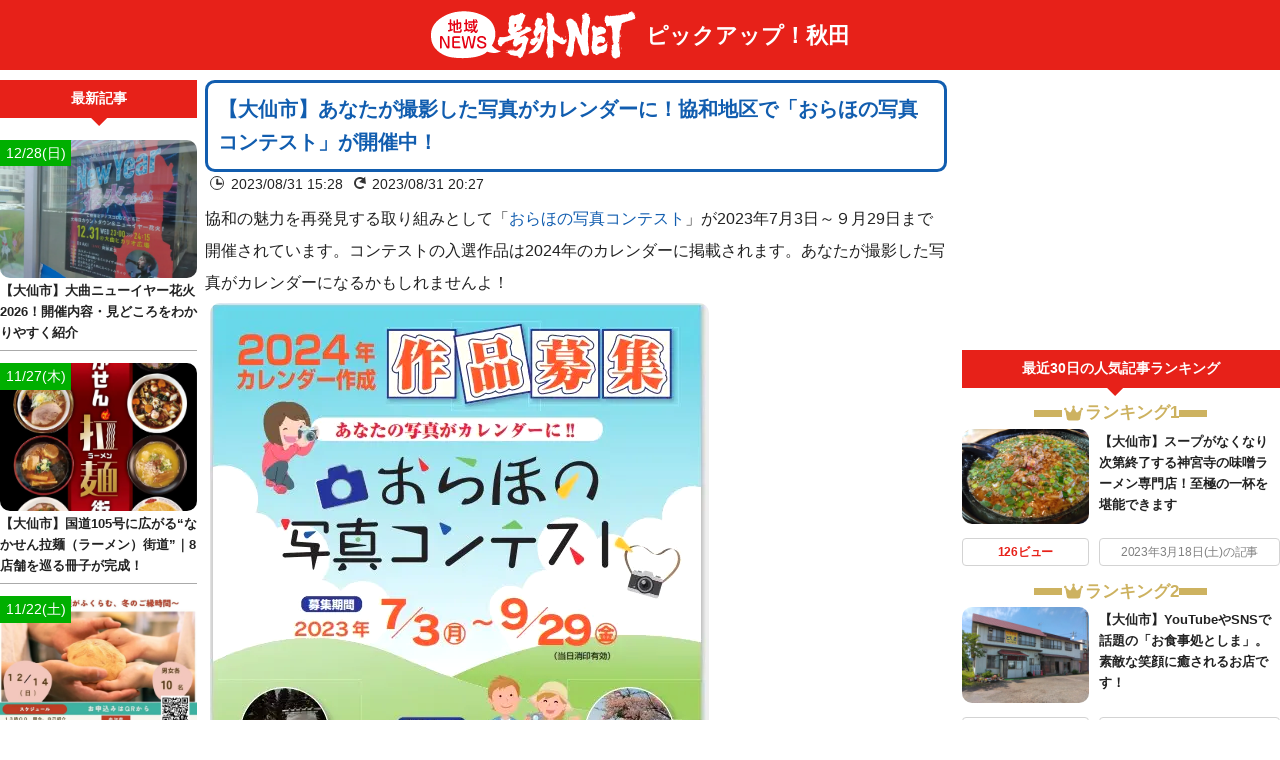

--- FILE ---
content_type: text/html; charset=UTF-8
request_url: https://prefakita.goguynet.jp/2023/08/31/post-1553--prefakitalc1--/
body_size: 38685
content:
<!DOCTYPE html>
<html lang="ja" class="no-js">
<head>
<link rel="icon" href="/favicon.ico">
<link rel="apple-touch-icon" href="/apple-touch-icon.png">
<meta charset="UTF-8" />
<meta name="viewport" content="width=device-width, initial-scale=1, user-scalable=no">
<meta name="robots" content="max-snippet:100, max-image-preview:large">
<meta name="viewport" content="width=device-width,initial-scale=1.0,viewport-fit=cover">
<title>【大仙市】あなたが撮影した写真がカレンダーに！協和地区で「おらほの写真コンテスト」が開催中！ | 号外NET ピックアップ！秋田</title>
<meta name="description" content="協和の魅力を再発見する取り組みとして「おらほの写真コンテスト」が2023年7月3日～９月29日まで開催されています。コンテストの入選作品は2024年のカレンダーに掲載されます。あなたが撮影した写真がカレンダーになるかもしれませんよ！協和地域といえば...">

<!-- Google Tag Manager -->
<script>(function(w,d,s,l,i){w[l]=w[l]||[];w[l].push({'gtm.start':
new Date().getTime(),event:'gtm.js'});var f=d.getElementsByTagName(s)[0],
j=d.createElement(s),dl=l!='dataLayer'?'&l='+l:'';j.async=true;j.src=
'https://www.googletagmanager.com/gtm.js?id='+i+dl;f.parentNode.insertBefore(j,f);
})(window,document,'script','dataLayer','GTM-NVK79KM');</script>
<!-- End Google Tag Manager -->


<link href="https://prefakita.goguynet.jp/wp-content/themes/goguynet/custom-recruit-page.css" rel="stylesheet">
<meta name='robots' content='max-image-preview:large' />
	<style>img:is([sizes="auto" i], [sizes^="auto," i]) { contain-intrinsic-size: 3000px 1500px }</style>
	<link rel='dns-prefetch' href='//ajax.googleapis.com' />
<link rel='dns-prefetch' href='//stats.wp.com' />
<link rel='dns-prefetch' href='//v0.wordpress.com' />
<link rel='preconnect' href='//c0.wp.com' />
<link rel="alternate" type="application/rss+xml" title="号外NET ピックアップ！秋田 &raquo; フィード" href="https://prefakita.goguynet.jp/feed/" />
<link rel="alternate" type="application/rss+xml" title="号外NET ピックアップ！秋田 &raquo; コメントフィード" href="https://prefakita.goguynet.jp/comments/feed/" />
<script type="text/javascript">
/* <![CDATA[ */
window._wpemojiSettings = {"baseUrl":"https:\/\/s.w.org\/images\/core\/emoji\/16.0.1\/72x72\/","ext":".png","svgUrl":"https:\/\/s.w.org\/images\/core\/emoji\/16.0.1\/svg\/","svgExt":".svg","source":{"concatemoji":"https:\/\/prefakita.goguynet.jp\/wp-includes\/js\/wp-emoji-release.min.js"}};
/*! This file is auto-generated */
!function(s,n){var o,i,e;function c(e){try{var t={supportTests:e,timestamp:(new Date).valueOf()};sessionStorage.setItem(o,JSON.stringify(t))}catch(e){}}function p(e,t,n){e.clearRect(0,0,e.canvas.width,e.canvas.height),e.fillText(t,0,0);var t=new Uint32Array(e.getImageData(0,0,e.canvas.width,e.canvas.height).data),a=(e.clearRect(0,0,e.canvas.width,e.canvas.height),e.fillText(n,0,0),new Uint32Array(e.getImageData(0,0,e.canvas.width,e.canvas.height).data));return t.every(function(e,t){return e===a[t]})}function u(e,t){e.clearRect(0,0,e.canvas.width,e.canvas.height),e.fillText(t,0,0);for(var n=e.getImageData(16,16,1,1),a=0;a<n.data.length;a++)if(0!==n.data[a])return!1;return!0}function f(e,t,n,a){switch(t){case"flag":return n(e,"\ud83c\udff3\ufe0f\u200d\u26a7\ufe0f","\ud83c\udff3\ufe0f\u200b\u26a7\ufe0f")?!1:!n(e,"\ud83c\udde8\ud83c\uddf6","\ud83c\udde8\u200b\ud83c\uddf6")&&!n(e,"\ud83c\udff4\udb40\udc67\udb40\udc62\udb40\udc65\udb40\udc6e\udb40\udc67\udb40\udc7f","\ud83c\udff4\u200b\udb40\udc67\u200b\udb40\udc62\u200b\udb40\udc65\u200b\udb40\udc6e\u200b\udb40\udc67\u200b\udb40\udc7f");case"emoji":return!a(e,"\ud83e\udedf")}return!1}function g(e,t,n,a){var r="undefined"!=typeof WorkerGlobalScope&&self instanceof WorkerGlobalScope?new OffscreenCanvas(300,150):s.createElement("canvas"),o=r.getContext("2d",{willReadFrequently:!0}),i=(o.textBaseline="top",o.font="600 32px Arial",{});return e.forEach(function(e){i[e]=t(o,e,n,a)}),i}function t(e){var t=s.createElement("script");t.src=e,t.defer=!0,s.head.appendChild(t)}"undefined"!=typeof Promise&&(o="wpEmojiSettingsSupports",i=["flag","emoji"],n.supports={everything:!0,everythingExceptFlag:!0},e=new Promise(function(e){s.addEventListener("DOMContentLoaded",e,{once:!0})}),new Promise(function(t){var n=function(){try{var e=JSON.parse(sessionStorage.getItem(o));if("object"==typeof e&&"number"==typeof e.timestamp&&(new Date).valueOf()<e.timestamp+604800&&"object"==typeof e.supportTests)return e.supportTests}catch(e){}return null}();if(!n){if("undefined"!=typeof Worker&&"undefined"!=typeof OffscreenCanvas&&"undefined"!=typeof URL&&URL.createObjectURL&&"undefined"!=typeof Blob)try{var e="postMessage("+g.toString()+"("+[JSON.stringify(i),f.toString(),p.toString(),u.toString()].join(",")+"));",a=new Blob([e],{type:"text/javascript"}),r=new Worker(URL.createObjectURL(a),{name:"wpTestEmojiSupports"});return void(r.onmessage=function(e){c(n=e.data),r.terminate(),t(n)})}catch(e){}c(n=g(i,f,p,u))}t(n)}).then(function(e){for(var t in e)n.supports[t]=e[t],n.supports.everything=n.supports.everything&&n.supports[t],"flag"!==t&&(n.supports.everythingExceptFlag=n.supports.everythingExceptFlag&&n.supports[t]);n.supports.everythingExceptFlag=n.supports.everythingExceptFlag&&!n.supports.flag,n.DOMReady=!1,n.readyCallback=function(){n.DOMReady=!0}}).then(function(){return e}).then(function(){var e;n.supports.everything||(n.readyCallback(),(e=n.source||{}).concatemoji?t(e.concatemoji):e.wpemoji&&e.twemoji&&(t(e.twemoji),t(e.wpemoji)))}))}((window,document),window._wpemojiSettings);
/* ]]> */
</script>
<style id='wp-emoji-styles-inline-css' type='text/css'>

	img.wp-smiley, img.emoji {
		display: inline !important;
		border: none !important;
		box-shadow: none !important;
		height: 1em !important;
		width: 1em !important;
		margin: 0 0.07em !important;
		vertical-align: -0.1em !important;
		background: none !important;
		padding: 0 !important;
	}
</style>
<style id='classic-theme-styles-inline-css' type='text/css'>
/*! This file is auto-generated */
.wp-block-button__link{color:#fff;background-color:#32373c;border-radius:9999px;box-shadow:none;text-decoration:none;padding:calc(.667em + 2px) calc(1.333em + 2px);font-size:1.125em}.wp-block-file__button{background:#32373c;color:#fff;text-decoration:none}
</style>
<link rel='stylesheet' id='mediaelement-css' href='https://c0.wp.com/c/6.8.3/wp-includes/js/mediaelement/mediaelementplayer-legacy.min.css' type='text/css' media='all' />
<link rel='stylesheet' id='wp-mediaelement-css' href='https://c0.wp.com/c/6.8.3/wp-includes/js/mediaelement/wp-mediaelement.min.css' type='text/css' media='all' />
<style id='jetpack-sharing-buttons-style-inline-css' type='text/css'>
.jetpack-sharing-buttons__services-list{display:flex;flex-direction:row;flex-wrap:wrap;gap:0;list-style-type:none;margin:5px;padding:0}.jetpack-sharing-buttons__services-list.has-small-icon-size{font-size:12px}.jetpack-sharing-buttons__services-list.has-normal-icon-size{font-size:16px}.jetpack-sharing-buttons__services-list.has-large-icon-size{font-size:24px}.jetpack-sharing-buttons__services-list.has-huge-icon-size{font-size:36px}@media print{.jetpack-sharing-buttons__services-list{display:none!important}}.editor-styles-wrapper .wp-block-jetpack-sharing-buttons{gap:0;padding-inline-start:0}ul.jetpack-sharing-buttons__services-list.has-background{padding:1.25em 2.375em}
</style>
<style id='global-styles-inline-css' type='text/css'>
:root{--wp--preset--aspect-ratio--square: 1;--wp--preset--aspect-ratio--4-3: 4/3;--wp--preset--aspect-ratio--3-4: 3/4;--wp--preset--aspect-ratio--3-2: 3/2;--wp--preset--aspect-ratio--2-3: 2/3;--wp--preset--aspect-ratio--16-9: 16/9;--wp--preset--aspect-ratio--9-16: 9/16;--wp--preset--color--black: #000000;--wp--preset--color--cyan-bluish-gray: #abb8c3;--wp--preset--color--white: #ffffff;--wp--preset--color--pale-pink: #f78da7;--wp--preset--color--vivid-red: #cf2e2e;--wp--preset--color--luminous-vivid-orange: #ff6900;--wp--preset--color--luminous-vivid-amber: #fcb900;--wp--preset--color--light-green-cyan: #7bdcb5;--wp--preset--color--vivid-green-cyan: #00d084;--wp--preset--color--pale-cyan-blue: #8ed1fc;--wp--preset--color--vivid-cyan-blue: #0693e3;--wp--preset--color--vivid-purple: #9b51e0;--wp--preset--gradient--vivid-cyan-blue-to-vivid-purple: linear-gradient(135deg,rgba(6,147,227,1) 0%,rgb(155,81,224) 100%);--wp--preset--gradient--light-green-cyan-to-vivid-green-cyan: linear-gradient(135deg,rgb(122,220,180) 0%,rgb(0,208,130) 100%);--wp--preset--gradient--luminous-vivid-amber-to-luminous-vivid-orange: linear-gradient(135deg,rgba(252,185,0,1) 0%,rgba(255,105,0,1) 100%);--wp--preset--gradient--luminous-vivid-orange-to-vivid-red: linear-gradient(135deg,rgba(255,105,0,1) 0%,rgb(207,46,46) 100%);--wp--preset--gradient--very-light-gray-to-cyan-bluish-gray: linear-gradient(135deg,rgb(238,238,238) 0%,rgb(169,184,195) 100%);--wp--preset--gradient--cool-to-warm-spectrum: linear-gradient(135deg,rgb(74,234,220) 0%,rgb(151,120,209) 20%,rgb(207,42,186) 40%,rgb(238,44,130) 60%,rgb(251,105,98) 80%,rgb(254,248,76) 100%);--wp--preset--gradient--blush-light-purple: linear-gradient(135deg,rgb(255,206,236) 0%,rgb(152,150,240) 100%);--wp--preset--gradient--blush-bordeaux: linear-gradient(135deg,rgb(254,205,165) 0%,rgb(254,45,45) 50%,rgb(107,0,62) 100%);--wp--preset--gradient--luminous-dusk: linear-gradient(135deg,rgb(255,203,112) 0%,rgb(199,81,192) 50%,rgb(65,88,208) 100%);--wp--preset--gradient--pale-ocean: linear-gradient(135deg,rgb(255,245,203) 0%,rgb(182,227,212) 50%,rgb(51,167,181) 100%);--wp--preset--gradient--electric-grass: linear-gradient(135deg,rgb(202,248,128) 0%,rgb(113,206,126) 100%);--wp--preset--gradient--midnight: linear-gradient(135deg,rgb(2,3,129) 0%,rgb(40,116,252) 100%);--wp--preset--font-size--small: 13px;--wp--preset--font-size--medium: 20px;--wp--preset--font-size--large: 36px;--wp--preset--font-size--x-large: 42px;--wp--preset--spacing--20: 0.44rem;--wp--preset--spacing--30: 0.67rem;--wp--preset--spacing--40: 1rem;--wp--preset--spacing--50: 1.5rem;--wp--preset--spacing--60: 2.25rem;--wp--preset--spacing--70: 3.38rem;--wp--preset--spacing--80: 5.06rem;--wp--preset--shadow--natural: 6px 6px 9px rgba(0, 0, 0, 0.2);--wp--preset--shadow--deep: 12px 12px 50px rgba(0, 0, 0, 0.4);--wp--preset--shadow--sharp: 6px 6px 0px rgba(0, 0, 0, 0.2);--wp--preset--shadow--outlined: 6px 6px 0px -3px rgba(255, 255, 255, 1), 6px 6px rgba(0, 0, 0, 1);--wp--preset--shadow--crisp: 6px 6px 0px rgba(0, 0, 0, 1);}:where(.is-layout-flex){gap: 0.5em;}:where(.is-layout-grid){gap: 0.5em;}body .is-layout-flex{display: flex;}.is-layout-flex{flex-wrap: wrap;align-items: center;}.is-layout-flex > :is(*, div){margin: 0;}body .is-layout-grid{display: grid;}.is-layout-grid > :is(*, div){margin: 0;}:where(.wp-block-columns.is-layout-flex){gap: 2em;}:where(.wp-block-columns.is-layout-grid){gap: 2em;}:where(.wp-block-post-template.is-layout-flex){gap: 1.25em;}:where(.wp-block-post-template.is-layout-grid){gap: 1.25em;}.has-black-color{color: var(--wp--preset--color--black) !important;}.has-cyan-bluish-gray-color{color: var(--wp--preset--color--cyan-bluish-gray) !important;}.has-white-color{color: var(--wp--preset--color--white) !important;}.has-pale-pink-color{color: var(--wp--preset--color--pale-pink) !important;}.has-vivid-red-color{color: var(--wp--preset--color--vivid-red) !important;}.has-luminous-vivid-orange-color{color: var(--wp--preset--color--luminous-vivid-orange) !important;}.has-luminous-vivid-amber-color{color: var(--wp--preset--color--luminous-vivid-amber) !important;}.has-light-green-cyan-color{color: var(--wp--preset--color--light-green-cyan) !important;}.has-vivid-green-cyan-color{color: var(--wp--preset--color--vivid-green-cyan) !important;}.has-pale-cyan-blue-color{color: var(--wp--preset--color--pale-cyan-blue) !important;}.has-vivid-cyan-blue-color{color: var(--wp--preset--color--vivid-cyan-blue) !important;}.has-vivid-purple-color{color: var(--wp--preset--color--vivid-purple) !important;}.has-black-background-color{background-color: var(--wp--preset--color--black) !important;}.has-cyan-bluish-gray-background-color{background-color: var(--wp--preset--color--cyan-bluish-gray) !important;}.has-white-background-color{background-color: var(--wp--preset--color--white) !important;}.has-pale-pink-background-color{background-color: var(--wp--preset--color--pale-pink) !important;}.has-vivid-red-background-color{background-color: var(--wp--preset--color--vivid-red) !important;}.has-luminous-vivid-orange-background-color{background-color: var(--wp--preset--color--luminous-vivid-orange) !important;}.has-luminous-vivid-amber-background-color{background-color: var(--wp--preset--color--luminous-vivid-amber) !important;}.has-light-green-cyan-background-color{background-color: var(--wp--preset--color--light-green-cyan) !important;}.has-vivid-green-cyan-background-color{background-color: var(--wp--preset--color--vivid-green-cyan) !important;}.has-pale-cyan-blue-background-color{background-color: var(--wp--preset--color--pale-cyan-blue) !important;}.has-vivid-cyan-blue-background-color{background-color: var(--wp--preset--color--vivid-cyan-blue) !important;}.has-vivid-purple-background-color{background-color: var(--wp--preset--color--vivid-purple) !important;}.has-black-border-color{border-color: var(--wp--preset--color--black) !important;}.has-cyan-bluish-gray-border-color{border-color: var(--wp--preset--color--cyan-bluish-gray) !important;}.has-white-border-color{border-color: var(--wp--preset--color--white) !important;}.has-pale-pink-border-color{border-color: var(--wp--preset--color--pale-pink) !important;}.has-vivid-red-border-color{border-color: var(--wp--preset--color--vivid-red) !important;}.has-luminous-vivid-orange-border-color{border-color: var(--wp--preset--color--luminous-vivid-orange) !important;}.has-luminous-vivid-amber-border-color{border-color: var(--wp--preset--color--luminous-vivid-amber) !important;}.has-light-green-cyan-border-color{border-color: var(--wp--preset--color--light-green-cyan) !important;}.has-vivid-green-cyan-border-color{border-color: var(--wp--preset--color--vivid-green-cyan) !important;}.has-pale-cyan-blue-border-color{border-color: var(--wp--preset--color--pale-cyan-blue) !important;}.has-vivid-cyan-blue-border-color{border-color: var(--wp--preset--color--vivid-cyan-blue) !important;}.has-vivid-purple-border-color{border-color: var(--wp--preset--color--vivid-purple) !important;}.has-vivid-cyan-blue-to-vivid-purple-gradient-background{background: var(--wp--preset--gradient--vivid-cyan-blue-to-vivid-purple) !important;}.has-light-green-cyan-to-vivid-green-cyan-gradient-background{background: var(--wp--preset--gradient--light-green-cyan-to-vivid-green-cyan) !important;}.has-luminous-vivid-amber-to-luminous-vivid-orange-gradient-background{background: var(--wp--preset--gradient--luminous-vivid-amber-to-luminous-vivid-orange) !important;}.has-luminous-vivid-orange-to-vivid-red-gradient-background{background: var(--wp--preset--gradient--luminous-vivid-orange-to-vivid-red) !important;}.has-very-light-gray-to-cyan-bluish-gray-gradient-background{background: var(--wp--preset--gradient--very-light-gray-to-cyan-bluish-gray) !important;}.has-cool-to-warm-spectrum-gradient-background{background: var(--wp--preset--gradient--cool-to-warm-spectrum) !important;}.has-blush-light-purple-gradient-background{background: var(--wp--preset--gradient--blush-light-purple) !important;}.has-blush-bordeaux-gradient-background{background: var(--wp--preset--gradient--blush-bordeaux) !important;}.has-luminous-dusk-gradient-background{background: var(--wp--preset--gradient--luminous-dusk) !important;}.has-pale-ocean-gradient-background{background: var(--wp--preset--gradient--pale-ocean) !important;}.has-electric-grass-gradient-background{background: var(--wp--preset--gradient--electric-grass) !important;}.has-midnight-gradient-background{background: var(--wp--preset--gradient--midnight) !important;}.has-small-font-size{font-size: var(--wp--preset--font-size--small) !important;}.has-medium-font-size{font-size: var(--wp--preset--font-size--medium) !important;}.has-large-font-size{font-size: var(--wp--preset--font-size--large) !important;}.has-x-large-font-size{font-size: var(--wp--preset--font-size--x-large) !important;}
:where(.wp-block-post-template.is-layout-flex){gap: 1.25em;}:where(.wp-block-post-template.is-layout-grid){gap: 1.25em;}
:where(.wp-block-columns.is-layout-flex){gap: 2em;}:where(.wp-block-columns.is-layout-grid){gap: 2em;}
:root :where(.wp-block-pullquote){font-size: 1.5em;line-height: 1.6;}
</style>
<link rel='stylesheet' id='dnd-upload-cf7-css' href='https://prefakita.goguynet.jp/wp-content/plugins/drag-and-drop-multiple-file-upload-contact-form-7/assets/css/dnd-upload-cf7.css' type='text/css' media='all' />
<link rel='stylesheet' id='contact-form-7-css' href='https://prefakita.goguynet.jp/wp-content/plugins/contact-form-7/includes/css/styles.css' type='text/css' media='all' />
<link rel='stylesheet' id='style-css' href='https://prefakita.goguynet.jp/wp-content/themes/goguynet/style.css?1768357629' type='text/css' media='all' />
<link rel='stylesheet' id='goguy-widgets-css' href='https://prefakita.goguynet.jp/wp-content/themes/goguynet/goguy-widgets.css?1756199490' type='text/css' media='all' />
<link rel='stylesheet' id='tablepress-default-css' href='https://prefakita.goguynet.jp/wp-content/plugins/tablepress/css/build/default.css' type='text/css' media='all' />
<script type="text/javascript" defer src="//ajax.googleapis.com/ajax/libs/jquery/3.7.1/jquery.min.js" id="jquery-js"></script>
<script type="text/javascript" defer src="https://prefakita.goguynet.jp/wp-content/themes/goguynet/js/common.js?1760659139" id="commons-js"></script>
<link rel="https://api.w.org/" href="https://prefakita.goguynet.jp/wp-json/" /><link rel="alternate" title="JSON" type="application/json" href="https://prefakita.goguynet.jp/wp-json/wp/v2/posts/1553" /><link rel='shortlink' href='https://prefakita.goguynet.jp/?p=1553' />
<link rel="alternate" title="oEmbed (JSON)" type="application/json+oembed" href="https://prefakita.goguynet.jp/wp-json/oembed/1.0/embed?url=https%3A%2F%2Fprefakita.goguynet.jp%2F2023%2F08%2F31%2Fpost-1553--prefakitalc1--%2F" />
<link rel="alternate" title="oEmbed (XML)" type="text/xml+oembed" href="https://prefakita.goguynet.jp/wp-json/oembed/1.0/embed?url=https%3A%2F%2Fprefakita.goguynet.jp%2F2023%2F08%2F31%2Fpost-1553--prefakitalc1--%2F&#038;format=xml" />
	<style>img#wpstats{display:none}</style>
		<meta property="og:title" content="【大仙市】あなたが撮影した写真がカレンダーに！協和地区で「おらほの写真コンテスト」が開催中！" />
<meta property="og:description" content="協和の魅力を再発見する取り組みとして「おらほの写真コンテスト」が2023年7月3日～９月29日まで開催されています。コンテストの入選作品は2024年のカレンダーに掲載されます。あなたが撮影した写真がカ" />
<meta property="og:type" content="article" />
<meta property="og:url" content="https://prefakita.goguynet.jp/2023/08/31/post-1553--prefakitalc1--/" />
<meta property="og:image" content="https://prefakita.goguynet.jp/wp-content/uploads/sites/340/2023/08/a75825464c8f5d93c73a35164e9c06ea.jpg" />
<meta property="og:site_name" content="号外NET ピックアップ！秋田" />
<meta name="twitter:card" content="summary_large_image" />
<meta name="twitter:site" content="prefakita.goguynet.jp" />
<meta name="twitter:title" content="【大仙市】あなたが撮影した写真がカレンダーに！協和地区で「おらほの写真コンテスト」が開催中！" />
<meta name="twitter:description" content="協和の魅力を再発見する取り組みとして「おらほの写真コンテスト」が2023年7月3日～９月29日まで開催されています。コンテストの入選作品は2024年のカレンダーに掲載されます。あなたが撮影した写真がカ" />
<meta name="twitter:image" content="https://prefakita.goguynet.jp/wp-content/uploads/sites/340/2023/08/a75825464c8f5d93c73a35164e9c06ea.jpg" />
<meta property="og:locale" content="ja_JP" />
<script type="application/ld+json">{"@context":"https://schema.org","@type":"WebSite","name":"号外NET ピックアップ！秋田","alternateName":"号外NET ピックアップ！秋田","url":"https://prefakita.goguynet.jp"}</script><script type="application/ld+json">{"@context":"https://schema.org","@type":"NewsArticle","mainEntityOfPage":{"@type":"WebPage","@id":"https://prefakita.goguynet.jp/2023/08/31/post-1553--prefakitalc1--/"},"headline":"【大仙市】あなたが撮影した写真がカレンダーに！協和地区で「おらほの写真コンテスト」が開催中！","datePublished":"2023-08-31T15:28:00+09:00","dateModified":"2023-08-31T20:27:38+09:00","author":{"@type":"Person","name":"加藤政則","url":"https://prefakita.goguynet.jp/author/prefakitalc1/"},"image":{"@type":"ImageObject","url":"https://prefakita.goguynet.jp/wp-content/uploads/sites/340/2023/08/a75825464c8f5d93c73a35164e9c06ea.jpg","width":499,"height":698},"publisher":{"@type":"Organization","name":"本氣メディア株式会社","logo":{"@type":"ImageObject","url":"https://maji.tv/common/img/logo02.png","width":"130","height":"47"}},"description":"協和の魅力を再発見する取り組みとして「おらほの写真コンテスト」が2023年7月3日～９月29日まで開催されています。コンテストの入選作品は2024年のカレンダーに掲載されます。あなたが撮影した写真がカレンダーになるかもし [&hellip;]","speakable":{"@type":"SpeakableSpecification","xpath":["//title","//meta[@name='description']/@content"]}}</script>


<script async src="//www.instagram.com/embed.js"></script>

<!-- GAMスクリプトの読み込み -->
<script async src="https://securepubads.g.doubleclick.net/tag/js/gpt.js"></script>

<!-- BID STRAPスクリプトの読み込み -->
<script async src="https://fam.adingo.jp/bid-strap/goguynet/pb.js"></script>
<script>
  var bsttag = window.bsttag || {cmd: []};
  bsttag.failSafeTimeout = 3000; //header bidding全体のタイムアウト
  bsttag.launchAuction = function (slots) {
    var hbm = {};
    bsttag.cmd.push(function(cmd) {
      hbm = cmd.requestBids({adUnits: slots});
    });

    setTimeout(function () {
      if (hbm.isRequestSent) {
        return;
      }
      hbm.isRequestSent = true;
      googletag.cmd.push(function() {
        googletag.pubads().refresh(slots);
      });
    }, bsttag.failSafeTimeout);
  };
</script>

<!-- 広告枠の定義と、BID STRAPの呼び出し -->
<script>
  window.googletag = window.googletag || {cmd: []};

  function randomInt(min, max) {
    return Math.floor( Math.random() * (max + 1 - min) ) + min;
  }

  googletag.cmd.push(function () {
      googletag.defineSlot('/98457812/043_smartbanner', ['fluid'], 'div-gpt-ad-1704616439742-0').addService(googletag.pubads());
    if (navigator.userAgent.match(/iPhone|Android.+Mobile/)) {
      //スマホ閲覧時
      //IMPSP
              googletag.defineSlot('/9176203,98457812/1622336', ['fluid'], 'div-gpt-ad-1547719121808-0')
        .defineSizeMapping(googletag.sizeMapping()
        .addSize([414, 0], [[373, 131],'fluid'])
        .addSize([412, 0], [[371, 131],'fluid'])
        .addSize([411, 0], [[370, 131],'fluid'])
        .addSize([375, 0], [[337, 131],'fluid'])
        .addSize([360, 0], [[324, 131],'fluid'])
        .addSize([320, 0], [[288, 131],'fluid'])
        .build())
        .addService(googletag.pubads());
              googletag.defineSlot('/9176203,98457812/1622338', [300, 250], 'div-gpt-ad-1547719286026-0').addService(googletag.pubads());
      googletag.defineSlot('/9176203,98457812/1777927', [[300, 250], [336, 280], [320, 180], [300, 280], [300, 300], 'fluid', [240, 400], [300, 600]], 'div-gpt-ad-1644482993648-0').addService(googletag.pubads());
      googletag.defineSlot('/9176203,98457812/1777926', [[320, 50], [320, 100]], 'div-gpt-ad-1644483049777-0').addService(googletag.pubads());
      googletag.defineSlot('/9176203,98457812/1798689', [[300, 250], [336, 280]], 'div-gpt-ad-1662108601393-0').addService(googletag.pubads());
      //PCタグ、SPにも設置
      googletag.defineSlot('/9176203,98457812/1622344', [300, 250], 'div-gpt-ad-1547718837394-0').addService(googletag.pubads());
      googletag.defineSlot('/9176203,98457812/1622343', [[1, 1], 'fluid'], 'div-gpt-ad-1547803100040-0').addService(googletag.pubads());
      googletag.defineSlot('/9176203,98457812/1798694', [300, 250], 'div-gpt-ad-1662108722428-0').addService(googletag.pubads());
      googletag.defineSlot('/9176203,98457812/1833010', [[468, 60], 'fluid'], 'div-gpt-ad-1693362245786-0').addService(googletag.pubads());
      //fluct sp
      googletag.defineSlot('/62532913,98457812/s_goguynet-r_300x250_kijishita3-rectangle_28061', [[300, 250], [336, 280], [250, 250], [320, 180], [300, 280], [300, 300]], 'div-gpt-ad-1630646621781-0').addService(googletag.pubads());
              googletag.defineSlot('/62532913,98457812/s_goguynet.n_999x999_area-kiji-ichiran-nai_24620', ['fluid'], 'div-gpt-ad-1602752466603-0').addService(googletag.pubads());
              googletag.defineSlot('/62532913,98457812/s_goguynet_320x100_overlay_24578', [[320, 120], [320, 100], 'fluid'], 'div-gpt-ad-1617161435488-0').addService(googletag.pubads());
    } else {
      //PC、タブレット閲覧時
      //IMPC
      googletag.defineSlot('/9176203,98457812/1622344', [300, 250], 'div-gpt-ad-1547718837394-0').addService(googletag.pubads());
      googletag.defineSlot('/9176203,98457812/1622343', [[1, 1], 'fluid'], 'div-gpt-ad-1547803100040-0').addService(googletag.pubads());
      googletag.defineSlot('/9176203,98457812/1798694', [300, 250], 'div-gpt-ad-1662108722428-0').addService(googletag.pubads());
      googletag.defineSlot('/9176203,98457812/1833010', [[468, 60], 'fluid'], 'div-gpt-ad-1693362245786-0').addService(googletag.pubads());
      //fluct pc
      googletag.defineSlot('/62532913,98457812/p_goguynet_300x250_inline-middle1_24577', [300, 250], 'div-gpt-ad-1602752018454-0').addService(googletag.pubads());
              googletag.defineSlot('/62532913,98457812/p_goguynet.n_999x999_area-kiji-ichiran-nai_24619', [[750, 186], 'fluid'], 'div-gpt-ad-1602752086339-0').addService(googletag.pubads());
              googletag.defineSlot('/62532913,98457812/p_goguynet_728x90_overlay_24577', [728, 90], 'div-gpt-ad-1602752040368-0').addService(googletag.pubads());
      googletag.defineSlot('/62532913,98457812/p_goguynet_300x600_rightbelow_24577', [[160, 600], [336, 280], [300, 250], [300, 600]], 'div-gpt-ad-1623902995915-0').addService(googletag.pubads());
      googletag.defineSlot('/62532913,98457812/p_goguynet_300x250_kijisita1st_24577', [[300, 250], [336, 280]], 'div-gpt-ad-1623903012949-0').addService(googletag.pubads());
      googletag.defineSlot('/62532913,98457812/p_goguynet_300x250_kijisita2nd_24577', [[336, 280], [300, 250]], 'div-gpt-ad-1623903028070-0').addService(googletag.pubads());
    }
    googletag.pubads().setTargeting("fluct_ad_group", String(randomInt(1, 10)));
    googletag.pubads().enableSingleRequest();
    googletag.pubads().collapseEmptyDivs();
    googletag.pubads().disableInitialLoad();
    googletag.enableServices();
    bsttag.launchAuction();
  });
</script>


<!-- AFSfeedタグ
<script async="async" src="https://www.google.com/adsense/search/ads.js"></script>

<script type="text/javascript" charset="utf-8">
(function(g,o){g[o]=g[o]||function(){(g[o]['q']=g[o]['q']||[]).push(
  arguments)},g[o]['t']=1*new Date})(window,'_googCsa');
</script>
 -->

<!-- AFS -->
<script async="async"
src="https://www.google.com/adsense/search/ads.js"></script>
<!-- other head elements from your page -->
<script type="text/javascript" charset="utf-8">
(function(g,o){g[o]=g[o]||function(){(g[o]['q']=g[o]['q']||[]).push(

 arguments)},g[o]['t']=1*new Date})(window,'_googCsa');
</script>

<!-- site keywords -->
<meta name="keywords" content="秋田県,鹿角市,小坂町,大館市,北秋田市,上小阿仁村,能代市,藤里町,三種町,八峰町,秋田市,男鹿市,潟上市,五城目町,八郎潟町,井川町,大潟村,由利本荘市,にかほ市,大仙市,仙北市,美郷町,横手市,湯沢市,羽後町,東成瀬村,号外NET,地域情報,ネット,ニュース" />

<!-- Google tag (gtag.js) -->
<script async src="https://www.googletagmanager.com/gtag/js?id=UA-255616269-30"></script>
<script>
  window.dataLayer = window.dataLayer || [];
  function gtag(){dataLayer.push(arguments);}
  gtag('js', new Date());

  gtag('config', 'UA-255616269-30');
</script><link rel="canonical" href="https://prefakita.goguynet.jp/2023/08/31/post-1553--prefakitalc1--/">


<!-- Twitter conversion tracking base code -->
<script>
!function(e,t,n,s,u,a){e.twq||(s=e.twq=function(){s.exe?s.exe.apply(s,arguments):s.queue.push(arguments);
},s.version='1.1',s.queue=[],u=t.createElement(n),u.async=!0,u.src='https://static.ads-twitter.com/uwt.js',
a=t.getElementsByTagName(n)[0],a.parentNode.insertBefore(u,a))}(window,document,'script');
twq('config','ofi9x');
</script>
<!-- End Twitter conversion tracking base code -->


</head>

<body id="pagetop" class="wp-singular post-template-default single single-post postid-1553 single-format-standard wp-theme-goguynet wp-child-theme-prefakita blogid-340 category-cat_daisen">

<!-- Google Tag Manager (noscript) -->
<noscript><iframe src="https://www.googletagmanager.com/ns.html?id=GTM-NVK79KM"
height="0" width="0" style="display:none;visibility:hidden"></iframe></noscript>
<!-- End Google Tag Manager (noscript) -->

<div id="container" class="wrapper">

<div class="headerTitlebox">

            
  <!-- ▼エリア名（特集ページエリア名変更）▼ -->

  
<div class="inner">
  <a href="https://prefakita.goguynet.jp/" class="mainLogo">
    <img src="https://prefakita.goguynet.jp/wp-content/themes/goguynet/images/main_logo.svg?20231013_1"
         width="213" height="50" alt="号外NET" />
  </a>

      <a href="https://prefakita.goguynet.jp/" class="areaName">
      ピックアップ！秋田    </a>
  </div>
<!-- ▲エリア名▲ -->

 <!-- ▼情報提供（固定ページに出さない）▼ -->
            <!-- ▲情報提供▲ -->

        </div>
        <!-- //headerTitlebox -->

        <div id="header-sp-link" class="header-sp-link">
          <!-- 検索 -->
          <div class="header-sp-link-search">
            <form role="search" method="get" id="searchform" class="searchform" action="https://prefakita.goguynet.jp/">
              <div class="side-search-box">
                <input type="text" value="" name="s" id="s" placeholder="記事検索" />
                <input type="submit" id="searchsubmit" value="検 索" />
              </div>
            </form>
          </div>

          <ul class="link">
                      <li>
              <div class="sp-navi-accordion">
                <div class="top-act">地域を探す</div>
                  <div class="sp-navi-area-links nextlink">
                    <div class="sp-arealink-wrap">
                    

<!--▼ Xフォローボタン -->
<!--▲ Xフォローボタン -->


<div id="arealink-top" class="sideBox02 sp-side">
    <div class="sideBoxIn02">
        <div class="sideTit01">号外NET他の地域</div>
        <ul class="sideOtherArea">
            <li class="">
                <div class="act">全国</div>
                <ul class="inner-list inner-list-top">
                    <li class="top-item"><a href="https://goguynet.jp">全国の最新記事一覧</a></li>
                </ul>
            </li>
            <li class="">
                <div class="act">北海道・東北</div>
                <ul class="inner-list">
                    <li class="">
                        <div class="area-label"><span>北海道</span></div>
                        <ul class="inner-list02">
                            <li><a href="https://goguynet.jp/hokkaido/" class="all-pref-link">北海道内の最新記事一覧</a></li>
                            <li><a href="https://sapporochuo.goguynet.jp">札幌市中央区</a></li>
                            <li><a href="https://sapporokitaku.goguynet.jp">札幌市北区</a></li>
                            <li><a href="https://sapporohigashi.goguynet.jp">札幌市東区</a></li>
                            <li><a href="https://sapporonishi-teine.goguynet.jp">札幌市西区・手稲区</a></li>
                            <li><a href="https://sapporotoyohira-kiyota-minami.goguynet.jp">札幌市豊平区・清田区・南区</a></li>
                            <li><a href="https://chitose-eniwa-kitahiroshima.goguynet.jp">千歳市・恵庭市・北広島市</a></li>
                            <li><a href="https://hakodate.goguynet.jp">函館市</a></li>
                            <li><a href="https://tomakomai.goguynet.jp">苫小牧市<span class="mark" data-added="2025-07-19">Re-start</span></a></li>
                            <li><a href="https://obihiro.goguynet.jp">帯広市</a></li>
                            <li><a href="https://asahikawa.goguynet.jp">旭川市</a></li>
                        </ul>
                    </li>
                    <li class="">
                        <div class="area-label"><span>青森県・岩手県・宮城県</span></div>
                        <ul class="inner-list02">
                            <li><a href="https://goguynet.jp/aomori-iwate-miyagi/" class="all-pref-link">青森県・岩手県・宮城県内の最新記事一覧</a></li>
                            <li><a href="https://aomori.goguynet.jp">青森市</a></li>
                            <li><a href="https://hirosaki.goguynet.jp">弘前市</a></li>
                            <li><a href="https://hachinohe.goguynet.jp">八戸市（三八）</a></li>
                            <li><a href="https://morioka.goguynet.jp">盛岡市</a></li>
                            <li><a href="https://hanamaki-kitakami-tono.goguynet.jp">花巻市・北上市・遠野市</a></li>
                            <li><a href="https://oshu-ichinoseki.goguynet.jp">奥州市・一関市<span class="mark" data-added="2025-10-4">New</span></a></li>
                            <li><a href="https://sendaimiyaginoku-wakabayashiku.goguynet.jp">仙台市宮城野区・若林区</a></li>
                            <li><a href="https://sendaitaihaku.goguynet.jp">仙台市太白区</a></li>
                            <li><a href="https://ishinomaki-higashimatsushima.goguynet.jp">石巻市・東松島市<span class="mark" data-added="2025-05-16">New</span></a></li>
                        </ul>
                    </li>
                    <li class="">
                        <div class="area-label"><span>秋田県・山形県・福島県</span></div>
                        <ul class="inner-list02">
                            <li><a href="https://goguynet.jp/akita-yamagata-fukushima/" class="all-pref-link">秋田県・山形県・福島県内の最新記事一覧</a></li>
                            <li><a href="https://akitashi.goguynet.jp">秋田市</a></li>
                            <li><a href="https://yamagata.goguynet.jp">山形市</a></li>
                            <li><a href="https://iwaki.goguynet.jp">いわき市</a></li>
                            <li><a href="https://aizu.goguynet.jp">会津若松市・喜多方市<span class="mark" data-added="2025-12-16">Re-start</span></a></li>
                        </ul>
                    </li>
                </ul>
            </li>
            <li class="">
                <div class="act">関東</div>
                <ul class="inner-list">
                    <li class="">
                        <div class="area-label"><span>茨城県</span></div>
                        <ul class="inner-list02">
                            <li><a href="https://goguynet.jp/ibaraki/" class="all-pref-link">茨城県内の最新記事一覧</a></li>
                            <li><a href="https://tsukuba.goguynet.jp">つくば市</a></li>
                            <li><a href="https://toride-moriya-tsukubamirai.goguynet.jp">取手市・守谷市・つくばみらい市<span class="mark" data-added="2025-05-05">New</span></a></li>
                            <li><a href="https://ibarakikoga-yuki.goguynet.jp">古河市・結城市</a></li>
                            <li><a href="https://tsuchiura-kasumigaura-ishioka.goguynet.jp">土浦市・かすみがうら市・石岡市</a></li>
                            <li><a href="https://mito-kasama-omitama.goguynet.jp">水戸市</a></li>
                            <li><a href="https://hitachi.goguynet.jp">日立市（県北）</a></li>
                        </ul>
                    </li>
                    <li class="">
                        <div class="area-label"><span>栃木県</span></div>
                        <ul class="inner-list02">
                            <li><a href="https://goguynet.jp/tochigi/" class="all-pref-link">栃木県内の最新記事一覧</a></li>
                            <li><a href="https://tochigi.goguynet.jp">栃木市・壬生町</a></li>
                            <li><a href="https://nasushiobara-ohtawara.goguynet.jp">那須塩原市・大田原市</a></li>
                            <li><a href="https://nikko-kanuma.goguynet.jp">日光市・鹿沼市</a></li>
                            <li><a href="https://utsunomiya.goguynet.jp">宇都宮市</a></li>
                            <li><a href="https://oyama-shimotsuke.goguynet.jp">小山市・下野市<span class="mark" data-added="2025-10-17">Re-start</span></a></li>
                            <li><a href="https://ashikaga-sano.goguynet.jp">足利市・佐野市</a></li>
                        </ul>
                    </li>
                    <li class="">
                        <div class="area-label"><span>群馬県</span></div>
                        <ul class="inner-list02">
                            <li><a href="https://goguynet.jp/gunma/" class="all-pref-link">群馬県内の最新記事一覧</a></li>
                            <li><a href="https://maebashi.goguynet.jp">前橋市<span class="mark" data-added="2025-03-04">Re-start</span></a></li>
                            <li><a href="https://takasaki.goguynet.jp">高崎市</a></li>
                            <li><a href="https://isesaki.goguynet.jp">伊勢崎市</a></li>
                            <li><a href="https://ota.goguynet.jp">太田市<span class="mark" data-added="2025-09-15">Re-start</span></a></li>
                            <li><a href="https://kiryu-midori.goguynet.jp">桐生市・みどり市</a></li>
                        </ul>
                    </li>
                    <li class="">
                        <div class="area-label"><span>埼玉県</span></div>
                        <ul class="inner-list02">
                            <li><a href="https://goguynet.jp/saitama/" class="all-pref-link">埼玉県内の最新記事一覧</a></li>
                            <li><a href="https://saitama.goguynet.jp">さいたま市</a></li>
                            <li><a href="https://saitamaminuma-iwatsuki.goguynet.jp">さいたま市見沼区・岩槻区</a></li>
                            <li><a href="https://saitamaurawa-midori.goguynet.jp">さいたま市浦和区・緑区</a></li>
                            <li><a href="https://kazo-hanyu.goguynet.jp">加須市・羽生市・行田市</a></li>
                            <li><a href="https://kuki-satte.goguynet.jp">久喜市・幸手市<span class="mark" data-added="2025-07-18">Re-start</span></a></li>
                            <li><a href="https://shiraoka-hasuda.goguynet.jp">白岡市・蓮田市<span class="mark" data-added="2025-06-01">New</span></a></li>
                            <li><a href="https://kasukabe.goguynet.jp">春日部市</a></li>
                            <li><a href="https://koshigaya.goguynet.jp">越谷市</a></li>
                            <li><a href="https://soka.goguynet.jp">草加市</a></li>
                            <li><a href="https://misato-yashio.goguynet.jp">三郷市・八潮市・吉川市</a></li>
                            <li><a href="https://kumagaya.goguynet.jp">熊谷市</a></li>
                            <li><a href="https://kounosu-kitamoto.goguynet.jp">鴻巣市・北本市<span class="mark" data-added="2025-05-02">Re-start</span></a></li>
                            <li><a href="https://ageo-okegawa.goguynet.jp">上尾市・桶川市</a></li>
                            <li><a href="https://sakado-tsurugashima.goguynet.jp">坂戸市・鶴ヶ島市</a></li>
                            <li><a href="https://kawaguchi.goguynet.jp">川口市</a></li>
                            <li><a href="https://toda-warabi.goguynet.jp">戸田市・蕨市</a></li>
                            <li><a href="https://fujimi-fujimino.goguynet.jp">富士見市・ふじみ野市<span class="mark" data-added="2025-10-14">Re-start</span></a></li>
                            <li><a href="https://niiza-shiki.goguynet.jp">新座市・志木市</a></li>
                            <li><a href="https://asaka-wako.goguynet.jp">朝霞市・和光市<span class="mark" data-added="2025-05-02">Re-start</span></a></li>
                            <li><a href="https://tokorozawa.goguynet.jp">所沢市<span class="mark" data-added="2025-08-12">Re-start</span></a></li>
                            <li><a href="https://sayama-iruma.goguynet.jp">狭山市・入間市</a></li>
                            <li><a href="https://kawagoe.goguynet.jp">川越市</a></li>
                            <li><a href="https://fukaya-honjo.goguynet.jp">深谷市・本庄市<span class="mark" data-added="2026-01-05">New</span></a></li>
                        </ul>
                    </li>
                    <li class="">
                        <div class="area-label"><span>千葉県</span></div>
                        <ul class="inner-list02">
                            <li><a href="https://goguynet.jp/chiba/" class="all-pref-link">千葉県内の最新記事一覧</a></li>
                            <li><a href="https://chiba.goguynet.jp">千葉市<span class="mark" data-added="2025-04-24">Re-start</span></a></li>
                            <li><a href="https://nagareyama-noda.goguynet.jp">流山市・野田市<span class="mark" data-added="2025-06-13">Re-start</span></a></li>
                            <li><a href="https://abiko.goguynet.jp">我孫子市</a></li>
                            <li><a href="https://kashiwa.goguynet.jp">柏市<span class="mark" data-added="2025-04-01">Re-start</span></a></li>
                            <li><a href="https://kamagaya-shiroi-inzai.goguynet.jp">鎌ケ谷市・白井市・印西市</a></li>
                            <li><a href="https://matsudo.goguynet.jp">松戸市</a></li>
                            <li><a href="https://ichikawa.goguynet.jp">市川市</a></li>
                            <li><a href="https://funabashi.goguynet.jp">船橋市</a></li>
                            <li><a href="https://yachiyo-narashino.goguynet.jp">八千代市・習志野市</a></li>
                            <li><a href="https://narita-tomisato.goguynet.jp">成田市・富里市・酒々井町<span class="mark" data-added="2025-12-17">New</span></a></li>
                            <li><a href="https://sakura-yotsukaido-yachimata.goguynet.jp">佐倉市・四街道市・八街市</a></li>
                            <li><a href="https://ichihara.goguynet.jp">市原市</a></li>
                            <li><a href="https://kisarazu-kimitsu-futtsu-sodegaura.goguynet.jp">木更津市・君津市・富津市・袖ケ浦市</a></li>
                        </ul>
                    </li>
                    <li class="">
                        <div class="area-label"><span>東京都</span></div>
                        <ul class="inner-list02">
                            <li><a href="https://goguynet.jp/tokyo/" class="all-pref-link">東京都内の最新記事一覧</a></li>
                            <li><a href="https://edogawa.goguynet.jp">江戸川区</a></li>
                            <li><a href="https://koto.goguynet.jp">江東区</a></li>
                            <li><a href="https://katsushika.goguynet.jp">葛飾区</a></li>
                            <li><a href="https://sumida.goguynet.jp">墨田区</a></li>
                            <li><a href="https://adachi.goguynet.jp">足立区<span class="mark" data-added="2026-01-16">Re-start</span></a></li>
                            <li><a href="https://arakawa.goguynet.jp">荒川区</a></li>
                            <li><a href="https://taito.goguynet.jp">台東区<span class="mark" data-added="2025-04-10">Re-start</span></a></li>
                            <li><a href="https://tokyokita.goguynet.jp">北区</a></li>
                            <li><a href="https://bunkyo.goguynet.jp">文京区<span class="mark" data-added="2025-07-4">Re-start</span></a></li>
                            <li><a href="https://itabashi.goguynet.jp">板橋区</a></li>
                            <li><a href="https://nerima.goguynet.jp">練馬区</a></li>
                            <li><a href="https://nakano.goguynet.jp">中野区</a></li>
                            <li><a href="https://suginami.goguynet.jp">杉並区<span class="mark" data-added="2025-12-08">Re-start</span></a></li>
                            <li><a href="https://shibuya.goguynet.jp">渋谷区<span class="mark" data-added="2025-04-07">New</span></a></li>
                            <li><a href="https://setagaya.goguynet.jp">世田谷区<span class="mark" data-added="2025-11-15">Re-start</span></a></li>
                            <li><a href="https://meguro.goguynet.jp">目黒区</a></li>
                            <li><a href="https://shinagawa.goguynet.jp">品川区</a></li>
                            <li><a href="https://otaku.goguynet.jp">大田区</a></li>
                            <li><a href="https://nishitokyo.goguynet.jp">西東京市<span class="mark" data-added="2025-04-23">Re-start</span></a></li>
                            <li><a href="https://musashino.goguynet.jp">武蔵野市・小金井市<span class="mark" data-added="2025-05-08">Re-start</span></a></li>
                            <li><a href="https://mitaka.goguynet.jp">三鷹市</a></li>
                            <li><a href="https://chofu-komae.goguynet.jp">調布市・狛江市</a></li>
                            <li><a href="https://higashikurume-kiyose.goguynet.jp">東久留米市・清瀬市</a></li>
                            <li><a href="https://kodaira.goguynet.jp">小平市</a></li>
                            <li><a href="https://tokyofuchu.goguynet.jp">府中市</a></li>
                            <li><a href="https://tachikawa-akishima.goguynet.jp">立川市・昭島市</a></li>
                            <li><a href="https://tama-inagi.goguynet.jp/">多摩市・稲城市<span class="mark" data-added="2025-06-17">Re-start</span></a></li>
                            <li><a href="https://hino.goguynet.jp">日野市</a></li>
                            <li><a href="https://hachioji.goguynet.jp">八王子市</a></li>
                            <li><a href="https://machida.goguynet.jp">町田市</a></li>
                            <li><a href="https://ome-hamura.goguynet.jp">青梅市・羽村市・瑞穂町</a></li>
                        </ul>
                    </li>
                    <li class="">
                        <div class="area-label"><span>神奈川県</span></div>
                        <ul class="inner-list02">
                            <li><a href="https://goguynet.jp/kanagawa/" class="all-pref-link">神奈川県内の最新記事一覧</a></li>
                            <li><a href="https://yokohamanaka-nishi.goguynet.jp">横浜市中区・西区</a></li>
                            <li><a href="https://yokohamamidori-aoba.goguynet.jp">横浜市緑区・青葉区</a></li>
                            <li><a href="https://yokohamakohoku.goguynet.jp">横浜市港北区</a></li>
                            <li><a href="https://yokohamahodogaya.goguynet.jp">横浜市保土ケ谷区<span class="mark" data-added="2025-03-07">Re-start</span></a></li>
                            <li><a href="https://yokohamaminami.goguynet.jp">横浜市南区</a></li>
                            <li><a href="https://yokohamakanazawa-isogo.goguynet.jp">横浜市磯子区・金沢区<span class="mark" data-added="2025-12-08">Re-start</span></a></li>
                            <li><a href="https://yokohamakonan-sakae.goguynet.jp">横浜市港南区・栄区</a></li>
                            <li><a href="https://kawasakitama.goguynet.jp">川崎市多摩区<span class="mark" data-added="2025-10-07">Re-start</span></a></li>
                            <li><a href="https://kawasakimiyamae.goguynet.jp">川崎市宮前区</a></li>
                            <li><a href="https://kawasakinakahara.goguynet.jp">川崎市中原区</a></li>
                            <li><a href="https://yokosuka.goguynet.jp">横須賀市・三浦市</a></li>
                            <li><a href="https://sagamiharachuoku.goguynet.jp">相模原市中央区</a></li>
                            <li><a href="https://sagamihara-minamiku.goguynet.jp">相模原市南区</a></li>
                            <li><a href="https://yamato.goguynet.jp">大和市<span class="mark" data-added="2025-06-20">Re-start</span></a></li>
                            <li><a href="https://ebina-zama-ayase.goguynet.jp">海老名市・座間市・綾瀬市</a></li>
                            <li><a href="https://atsugi.goguynet.jp">厚木市</a></li>
                            <li><a href="https://hadano-isehara.goguynet.jp">秦野市・伊勢原市<span class="mark" data-added="2025-07-26">Re-start</span></a></li>
                            <li><a href="https://fujisawa.goguynet.jp">藤沢市</a></li>
                            <li><a href="https://kamakura-zushi.goguynet.jp">鎌倉市・逗子市</a></li>
                            <li><a href="https://chigasaki.goguynet.jp">茅ヶ崎市<span class="mark" data-added="2025-07-10">Re-start</span></a></li>
                            <li><a href="https://hiratsuka.goguynet.jp">平塚市・大磯町</a></li>
                            <li><a href="https://odawara.goguynet.jp">小田原市（県西地域）</a></a></li>
                        </ul>
                    </li>

                </ul>
            </li>

            <li class="">
                <div class="act">中部</div>
                <ul class="inner-list">
                    <li class="">
                        <div class="area-label"><span>新潟県・富山県</span></div>
                        <ul class="inner-list02">
                            <li><a href="https://goguynet.jp/niigata-toyama/" class="all-pref-link">新潟県・富山県内の最新記事一覧</a></li>
                            <li><a href="https://niigatakita-higashi.goguynet.jp">新潟市</a></li>
                            <li><a href="https://niigatakonan-akiha-minami.goguynet.jp">新潟市江南区・秋葉区・南区</a></li>
                            <li><a href="https://sanjo-tsubame-mitsuke.goguynet.jp">三条市・燕市・見附市</a></li>
                            <li><a href="https://niigatanagaoka.goguynet.jp">長岡市</a></li>
                            <li><a href="https://joetsu-itoigawa-myoko.goguynet.jp">上越市・糸魚川市・妙高市</a></li>
                            <li><a href="https://toyama.goguynet.jp">富山市<span class="mark" data-added="2025-12-1">Re-start</span></a></li>
                            <li><a href="https://takaoka.goguynet.jp">高岡市・氷見市</a></li>
                        </ul>
                    </li>
                    <li class="">
                        <div class="area-label"><span>石川県・福井県</span></div>
                        <ul class="inner-list02">
                            <li><a href="https://goguynet.jp/ishikawa-fukui/" class="all-pref-link">石川県・福井県内の最新記事一覧</a></li>
                            <li><a href="https://kanazawa.goguynet.jp">金沢市</a></li>
                            <li><a href="https://hakusan-nomi-nonoichi.goguynet.jp">白山市・能美市・野々市市</a></li>
                            <li><a href="https://komatsu-kaga.goguynet.jp">小松市・加賀市</a></li>
                            <li><a href="https://fukui.goguynet.jp">福井市</a></li>
                        </ul>
                    </li>
                    <li class="">
                        <div class="area-label"><span>山梨県・長野県</span></div>
                        <ul class="inner-list02">
                            <li><a href="https://goguynet.jp/yamanashi-nagano/" class="all-pref-link">山梨県・長野県内の最新記事一覧</a></li>
                            <li><a href="https://kofu.goguynet.jp">甲府市</a></li>
                            <li><a href="https://nagano.goguynet.jp">長野市</a></li>
                            <li><a href="https://matsumoto.goguynet.jp">松本</a></li>
                            <li><a href="https://ueda.goguynet.jp">上田<span class="mark" data-added="2025-10-13">Re-start</span></a></li>
                        </ul>
                    </li>
                    <li class="">
                        <div class="area-label"><span>岐阜県</span></div>
                        <ul class="inner-list02">
                            <li><a href="https://goguynet.jp/gifu/" class="all-pref-link">岐阜県内の最新記事一覧</a></li>
                            <li><a href="https://gifu.goguynet.jp">岐阜市（岐阜地域）</a></li>
                            <li><a href="https://ogaki.goguynet.jp">大垣市（西濃地域）</a></li>
                            <li><a href="https://kani.goguynet.jp">可児市（中濃地域）</a></li>
                            <li><a href="https://tajimi.goguynet.jp">多治見市（東濃地域）<span class="mark" data-added="2025-10-16">New</span></a></li>
                        </ul>
                    </li>
                    <li class="">
                        <div class="area-label"><span>静岡県</span></div>
                        <ul class="inner-list02">
                            <li><a href="https://goguynet.jp/shizuoka/" class="all-pref-link">静岡県内の最新記事一覧</a></li>
                            <li><a href="https://shizuoka.goguynet.jp">静岡市</a></li>
                            <li><a href="https://aoi.goguynet.jp">静岡市葵区</a></li>
                            <li><a href="https://fujieda-yaizu.goguynet.jp">藤枝市・焼津市・島田市</a></li>
                            <li><a href="https://iwata-fukuroi-kakegawa.goguynet.jp">磐田市・袋井市・掛川市</a></li>
                            <li><a href="https://hamamatsu.goguynet.jp">浜松市</a></li>
                            <li><a href="https://fuji-fujinomiya.goguynet.jp">富士市・富士宮市</a></li>
                            <li><a href="https://numazu.goguynet.jp">沼津市</a></li>
                        </ul>
                    </li>
                    <li class="">
                        <div class="area-label"><span>愛知県</span></div>
                        <ul class="inner-list02">
                            <li><a href="https://goguynet.jp/aichi/" class="all-pref-link">愛知県内の最新記事一覧</a></li>
                            <li><a href="https://nagoyakita-higashi.goguynet.jp">名古屋市北区・東区</a></li>
                            <li><a href="https://nagoyanishi-nakamura.goguynet.jp">名古屋市西区・中村区</a></li>
                            <li><a href="https://nagoyameito-chikusa.goguynet.jp">名古屋市名東区・千種区</a></li>
                            <li><a href="https://nagoyanakagawa-minato.goguynet.jp">名古屋市中川区・港区</a></li>
                            <li><a href="https://ama-tsushima-aisai.goguynet.jp">あま市・津島市・愛西市<span class="mark" data-added="2025-06-01">New</span></a></li>
                            <li><a href="https://inazawa.goguynet.jp">稲沢市・清須市</a></li>
                            <li><a href="https://ichinomiya.goguynet.jp">一宮市</a></li>
                            <li><a href="https://komaki-inuyama.goguynet.jp">小牧市・犬山市</a></li>
                            <li><a href="https://kasugai.goguynet.jp">春日井市<span class="mark" data-added="2025-04-10">Re-start</span></a></li>
                            <li><a href="https://seto-owariasahi.goguynet.jp">瀬戸市・尾張旭市<span class="mark" data-added="2025-03-04">New</span></a></li>
                            <li><a href="https://tokai-obu.goguynet.jp">東海市・大府市</a></li>
                            <li><a href="https://toyota.goguynet.jp">豊田市</a></li>
                            <li><a href="https://kariya-chiryu.goguynet.jp">刈谷市・知立市</a></li>
                            <li><a href="https://anjo-takahama-hekinan.goguynet.jp">安城市・高浜市・碧南市</a></li>
                            <li><a href="https://okazaki.goguynet.jp">岡崎市</a></li>
                            <li><a href="https://nishio.goguynet.jp">西尾市・幸田町<span class="mark" data-added="2025-05-05">Re-start</span></a></li>
                            <li><a href="https://toyokawa-gamagori.goguynet.jp">豊川市・蒲郡市</a></li>
                            <li><a href="https://toyohashi-tahara.goguynet.jp">豊橋市・田原市</a></li>
                        </ul>
                    </li>
                    <li class="">
                        <div class="area-label"><span>三重県</span></div>
                        <ul class="inner-list02">
                            <li><a href="https://goguynet.jp/mie/" class="all-pref-link">三重県内の最新記事一覧</a></li>
                            <li><a href="https://tsu.goguynet.jp">津市</a></li>
                            <li><a href="https://kuwana-inabe.goguynet.jp">桑名市・いなべ市</a></li>
                            <li><a href="https://yokkaichi.goguynet.jp">四日市市</a></li>
                            <li><a href="https://suzuka-kameyama.goguynet.jp">鈴鹿市・亀山市<span class="mark" data-added="2025-11-01">Re-start</span></a></li>
                            <li><a href="https://matsusaka.goguynet.jp">松阪市</a></li>
                            <li><a href="https://ise-toba-shima.goguynet.jp">伊勢市・鳥羽市・志摩市</a></li>
                        </ul>
                    </li>
                </ul>
            </li>
            <li class="">
                <div class="act">関西</div>
                <ul class="inner-list">
                    <li class="">
                        <div class="area-label"><span>滋賀県</span></div>
                        <ul class="inner-list02">
                            <li><a href="https://goguynet.jp/shiga/" class="all-pref-link">滋賀県内の最新記事一覧</a></li>
                            <li><a href="https://otsu.goguynet.jp">大津市<span class="mark" data-added="2025-12-23">Re-start</span></a></li>
                            <li><a href="https://kusatsuritto.goguynet.jp">草津市・栗東市</a></li>
                            <li><a href="https://higashiomi-omihachiman.goguynet.jp">東近江市・近江八幡市</a></li>
                        </ul>
                    </li>
                    <li class="">
                        <div class="area-label"><span>京都府</span></div>
                        <ul class="inner-list02">
                            <li><a href="https://goguynet.jp/kyoto/" class="all-pref-link">京都府内の最新記事一覧</a></li>
                            <li><a href="https://kyoto.goguynet.jp">京都市</a></li>
                            <li><a href="https://kyotoukyo.goguynet.jp">京都市右京区</a></li>
                            <li><a href="https://kyotoyamasina-higasiyama.goguynet.jp">京都市山科区・東山区</a></li>
                            <li><a href="https://fushimi.goguynet.jp">京都市伏見区</a></li>
                            <li><a href="https://nagaokakyo.goguynet.jp">長岡京市（向日市・大山崎町）</a></a></li>
                            <li><a href="https://uji-joyo.goguynet.jp">宇治市・城陽市</a></li>
                            <li><a href="https://kyotanabekizugawa.goguynet.jp">京田辺市・木津川市・精華町</a></li>
                        </ul>
                    </li>
                    <li class="">
                        <div class="area-label"><span>大阪府</span></div>
                        <ul class="inner-list02">
                            <li><a href="https://goguynet.jp/osaka/" class="all-pref-link">大阪府内の最新記事一覧</a></li>
                            <li><a href="https://osaka.goguynet.jp">大阪市</a></li>
                            <li><a href="https://higashiyodogawaku.goguynet.jp">大阪市東淀川区<span class="mark" data-added="2025-04-06">Re-start</span></a></li>
                            <li><a href="https://yodogawaku.goguynet.jp">大阪市淀川区・西淀川区</a></li>
                            <li><a href="https://fukushima-konohana.goguynet.jp">大阪市福島区・此花区</a></li>
                            <li><a href="https://miyakojima-asahi.goguynet.jp">大阪市都島区・旭区</a></li>
                            <li><a href="https://tsurumi-joto.goguynet.jp">大阪市鶴見区・城東区</a></li>
                            <li><a href="https://higashinari-ikuno.goguynet.jp">大阪市東成区・生野区<span class="mark" data-added="2025-05-05">Re-start</span></a></li>
                            <li><a href="https://icchome.goguynet.jp">大阪市西区</a></li>
                            <li><a href="https://minato-taisho.goguynet.jp">大阪市港区・大正区</a></li>
                            <li><a href="https://tennoji-ku.goguynet.jp">大阪市天王寺区・阿倍野区<span class="mark" data-added="2025-05-01">Re-start</span></a></li>
                            <li><a href="https://sumiyoshi-higashisumiyoshi.goguynet.jp">大阪市住吉区・東住吉区</a></li>
                            <li><a href="https://naniwa-nishinari.goguynet.jp">大阪市浪速区・西成区</a></li>
                            <li><a href="https://hirano.goguynet.jp">大阪市平野区</a></li>
                            <li><a href="https://daitoshijonawate.goguynet.jp">大東市・四條畷市</a></li>
                            <li><a href="https://moriguchikadoma.goguynet.jp">守口市・門真市</a></li>
                            <li><a href="https://suita.goguynet.jp">吹田市</a></li>
                            <li><a href="https://ibaraki.goguynet.jp">茨木市</a></li>
                            <li><a href="https://minoh.goguynet.jp">箕面市・池田市</a></li>
                            <li><a href="https://toyonaka.goguynet.jp">豊中市<span class="mark" data-added="2025-08-16">Re-start</span></a></li>
                            <li><a href="https://settsu.goguynet.jp"> 摂津・千里丘・南茨木</a></li>
                            <li><a href="https://takatsuki.goguynet.jp">高槻市</a></li>
                            <li><a href="https://neyagawa.goguynet.jp">寝屋川市</a></li>
                            <li><a href="https://hirakata.goguynet.jp">枚方市</a></li>
                            <li><a href="https://higashiosaka.goguynet.jp">東大阪市</a></li>
                            <li><a href="https://yao.goguynet.jp">八尾市</a></li>
                            <li><a href="https://sakai-nishi.goguynet.jp">堺市堺区・西区</a></li>
                            <li><a href="https://sakaikita-higashi-mihara.goguynet.jp">堺市北区・東区・美原区</a></li>
                            <li><a href="https://sakainaka-minami.goguynet.jp">堺市中区・南区</a></li>
                            <li><a href="https://kanku-area.goguynet.jp">泉大津市・高石市・忠岡町</a></li>
                            <li><a href="https://izumi.goguynet.jp">和泉市<span class="mark" data-added="2025-05-16">Re-start</span></a></li>
                            <li><a href="https://kishiwada-kaizuka.goguynet.jp">岸和田市・貝塚市</a></li>
                            <li><a href="https://tondabayashi-kawachinagano.goguynet.jp">富田林市・河内長野市<span class="mark" data-added="2025-10-20">Re-start</span></a></li>
                            <li><a href="https://izumisano-sennan-hannan.goguynet.jp">泉佐野市・泉南市・阪南市</a></li>
                            <li><a href="https://habikino-fujiidera-kashiwara.goguynet.jp">羽曳野市・藤井寺市・柏原市<span class="mark" data-added="2025-02-22">New</span></a></li>
                        </ul>
                    </li>
                    <li class="">
                        <div class="area-label"><span>兵庫県</span></div>
                        <ul class="inner-list02">
                            <li><a href="https://goguynet.jp/hyogo/" class="all-pref-link">兵庫県内の最新記事一覧</a></li>
                            <li><a href="https://kobehigashinada.goguynet.jp">神戸市灘区・東灘区</a></li>
                            <li><a href="https://kobehyogoku-nagataku.goguynet.jp">神戸市兵庫区・長田区</a></li>
                            <li><a href="https://kobetarumi.goguynet.jp">神戸市垂水区・須磨区</a></li>
                            <li><a href="https://kobenishiku.goguynet.jp">神戸市西区</a></li>
                            <li><a href="https://itami.goguynet.jp">伊丹市<span class="mark" data-added="2025-03-16">Re-start</span></a></li>
                            <li><a href="https://takarazuka.goguynet.jp">宝塚市・川西市<span class="mark" data-added="2025-06-12">Re-start</span></a></li>
                            <li><a href="https://nishinomiya.goguynet.jp">西宮市・芦屋市</a></li>
                            <li><a href="https://amagasaki.goguynet.jp">尼崎市</a></li>
                            <li><a href="https://kakogawa.goguynet.jp">加古川市・高砂市</a></li>
                            <li><a href="https://akashi.goguynet.jp">明石市</a></li>
                            <li><a href="https://himejishi.goguynet.jp">姫路市</a></li>
                        </ul>
                    </li>

                    <li class="">
                        <div class="area-label"><span>奈良県</span></div>
                        <ul class="inner-list02">
                            <li><a href="https://goguynet.jp/nara/" class="all-pref-link">奈良県内の最新記事一覧</a></li>
                            <li><a href="https://nara.goguynet.jp">奈良市</a></li>
                            <li><a href="https://ikoma-kashiba.goguynet.jp">生駒市・香芝市<span class="mark" data-added="2025-03-08">Re-start</span></a></li>
                            <li><a href="https://yamatotakadakashihara.goguynet.jp">大和高田市・橿原市</a></li>
                        </ul>
                    </li>

                    <li class="">
                        <div class="area-label"><span>和歌山県</span></div>
                        <ul class="inner-list02">
                            <li><a href="https://wakayama.goguynet.jp">和歌山市</a></li>
                        </ul>
                    </li>

                </ul>
            </li>
            <li class="">
                <div class="act">中国・四国</div>
                <ul class="inner-list">

                    <li class="">
                        <div class="area-label"><span>鳥取県・島根県</span></div>
                        <ul class="inner-list02">
                            <li><a href="https://goguynet.jp/tottori-shimane/" class="all-pref-link">鳥取県・島根県内の最新記事一覧</a></li>
                            <li><a href="https://tottori.goguynet.jp">鳥取市</a></li>
                            <li><a href="https://yonago.goguynet.jp">米子市・境港市</a></li>
                            <li><a href="https://matsue-yasugi.goguynet.jp">松江市・安来市</a></li>
                            <li><a href="https://izumo-unnan.goguynet.jp">出雲市・雲南市</a></li>
                        </ul>
                    </li>
                    <li class="">
                        <div class="area-label"><span>岡山県</span></div>
                        <ul class="inner-list02">
                            <li><a href="https://goguynet.jp/okayama/" class="all-pref-link">岡山県内の最新記事一覧</a></li>
                            <li><a href="https://okayamanakaku-minamiku-higashiku.goguynet.jp/">岡山市</a></li>
                            <li><a href="https://kurashiki.goguynet.jp">倉敷市</a></li>
                        </ul>
                    </li>
                    <li class="">
                        <div class="area-label"><span>広島県</span></div>
                        <ul class="inner-list02">
                            <li><a href="https://goguynet.jp/hiroshima/" class="all-pref-link">広島県内の最新記事一覧</a></li>
                            <li><a href="https://hiroshima.goguynet.jp">広島市<span class="mark" data-added="2025-03-13">Re-start</span></a></li>
                            <li><a href="https://higashihiroshima.goguynet.jp">東広島市</a></li>
                            <li><a href="https://kure-etajima.goguynet.jp">呉市・江田島市</a></li>
                            <li><a href="https://fukuyama.goguynet.jp">福山市</a></li>
                        </ul>
                    </li>
                    <li class="">
                        <div class="area-label"><span>山口県</span></div>
                        <ul class="inner-list02">
                            <li><a href="https://goguynet.jp/yamaguchi/" class="all-pref-link">山口県内の最新記事一覧</a></li>
                            <li><a href="https://yamaguchi-hofu.goguynet.jp">山口市・防府市</a></li>
                            <li><a href="https://shunan-kudamatsu-hikari.goguynet.jp">周南市・下松市・光市</a></li>
                            <li><a href="https://ube-sanyoonoda.goguynet.jp">宇部市・山陽小野田市</a></li>
                            <li><a href="https://shimonoseki.goguynet.jp">下関市</a></li>
                        </ul>
                    </li>
                    <li class="">
                        <div class="area-label"><span>四国</span></div>
                        <ul class="inner-list02">
                            <li><a href="https://goguynet.jp/shikoku/" class="all-pref-link">四国内の最新記事一覧</a></li>
                            <li><a href="https://tokushima.goguynet.jp">徳島市</a></li>
                            <li><a href="https://takamatsu.goguynet.jp">高松市</a></li>
                            <li><a href="https://matsuyama.goguynet.jp">松山市</a></li>
                            <li><a href="https://imabari-saijo.goguynet.jp">今治市・西条市<span class="mark" data-added="2025-11-01">Re-start</span></a></li>
                            <li><a href="https://kochi.goguynet.jp/">高知市</a></li>
                        </ul>
                    </li>
                </ul>
            </li>
            <li class="">
                <div class="act">九州・沖縄</div>
                <ul class="inner-list">
                    <li class="">
                        <div class="area-label"><span>福岡県</span></div>
                        <ul class="inner-list02">
                            <li><a href="https://goguynet.jp/fukuoka/" class="all-pref-link">福岡県内の最新記事一覧</a></li>
                            <li><a href="https://fukuokahakata.goguynet.jp">福岡市博多区</a></li>
                            <li><a href="https://fukuokachuo.goguynet.jp">福岡市中央区・城南区<span class="mark" data-added="2025-06-04">Re-start</span></a></li>
                            <li><a href="https://fukuokahigashi.goguynet.jp">福岡市東区</a></li>
                            <li><a href="https://fukuokaminami.goguynet.jp">福岡市南区</a></li>
                            <li><a href="https://kitakyushukokura-moji.goguynet.jp">北九州市小倉北区・門司区・戸畑区</a></li>
                            <li><a href="https://kitakyushukokuraminami.goguynet.jp">北九州市小倉南区</a></li>
                            <li><a href="https://kitakyushuyahatanishi.goguynet.jp/">北九州市八幡西区・八幡東区・若松区</a></li>
                            <li><a href="https://munakata-fukutsu-koga.goguynet.jp">宗像市・福津市・古賀市<span class="mark" data-added="2025-04-22">New</span></a></li>
                            <li><a href="https://kasuga-onojo-nakagawa.goguynet.jp">春日市・大野城市・那珂川市</a></li>
                            <li><a href="https://chikushino-dazaifu-asakura.goguynet.jp">筑紫野市・太宰府市・朝倉市</a></li>
                            <li><a href="https://kurume.goguynet.jp">久留米市(筑後北部)</a></li>
                        </ul>
                    </li>
                    <li class="">
                        <div class="area-label"><span>佐賀県・長崎県・熊本県</span></div>
                        <ul class="inner-list02">
                            <li><a href="https://nagasaki.goguynet.jp">長崎市</a></li>
                            <li><a href="https://saga.goguynet.jp">佐賀市・小城市・多久市</a></li>
                            <li><a href="https://kumamotochuo-higashi.goguynet.jp">熊本市</a></li>
                        </ul>
                    </li>
                    <li class="">
                        <div class="area-label"><span>大分県・宮崎県・鹿児島県</span></div>
                        <ul class="inner-list02">
                            <li><a href="https://goguynet.jp/oita-miyazaki-kagoshima/" class="all-pref-link">大分県・宮崎県・鹿児島県内の最新記事一覧</a></li>
                            <li><a href="https://ooita.goguynet.jp">大分市<span class="mark" data-added="2025-08-16">Re-start</span></a></li>
                            <li><a href="https://beppu-yufu-hita.goguynet.jp">別府市・由布市</a></li>
                            <li><a href="https://miyazaki.goguynet.jp">宮崎市<span class="mark" data-added="2025-09-12">Re-start</span></a></li>
                            <li><a href="https://kirishima-aira.goguynet.jp">霧島市・姶良市</a></li>
                            <li><a href="https://satsumasendai-izumi.goguynet.jp">薩摩川内市・出水市</a></li>
                        </ul>
                    </li>

                    <li class="">
                        <div class="area-label"><span>沖縄県</span></div>
                        <ul class="inner-list02">
                            <li><a href="https://goguynet.jp/okinawa/" class="all-pref-link">沖縄県の最新記事一覧</a></li>
                            <li><a href="https://naha.goguynet.jp">那覇市<span class="mark" data-added="2025-05-26">New</span></a></li>
                            <li><a href="https://okinawa-uruma.goguynet.jp">沖縄市・うるま市<span class="mark" data-added="2025-10-13">Re-start</span></a></li>
                            <li><a href="https://urasoe-ginowan.goguynet.jp">浦添市・宜野湾市<span class="mark" data-added="2025-03-01">New</span></a></li>
                        </ul>
                    </li>
                </ul>
            </li>

        </ul>
    </div>
</div>                    </div>
                </div>
              </div>
            </li>
                        <!--<li><a onclick="gtag('event', 'click', {'event_category': 'overraymenu', 'event_label': 'search'});" href="#side-search" id="to-search" class="to-sidelink">記事の検索</a></li>-->
            <li><a onclick="gtag('event', 'click', {'event_category': 'overraymenu', 'event_label': 'provision'});" href="https://prefakita.goguynet.jp/provision/">情報提供求む</a></li>
            <li><a onclick="gtag('event', 'click', {'event_category': 'overraymenu', 'event_label': 'mailmagazine',  'send_to':'event_areaid'});" href="https://mailmagazine.go-guy.net/form/register/">ニュースレターの登録</a></li>
            <li><a onclick="gtag('event', 'click', {'event_category': 'overraymenu', 'event_label': 'omise'});" href="https://lp.goguynet.jp/?utm_source=prefakita.goguynet.jp&amp;utm_medium=referral&amp;utm_campaign=overraymenu">号外NETへ広告出稿について</a></li>
            <!-- <li><a onclick="gtag('event', 'click', {'event_category': 'overraymenu', 'event_label': 'proof'});" href="https://edit.goguynet.jp/2023/08/29/job_proofall/">校正・校閲スタッフ募集</a></li> -->
            <li><a onclick="gtag('event', 'click', {'event_category': 'overraymenu', 'event_label': 'towncryer'});" href="https://maji.tv/recruit-goguywriter/">地域担当記者募集</a></li>
            <li><a onclick="gtag('event', 'click', {'event_category': 'overraymenu', 'event_label': 'majitv'});" href="https://maji.tv/company/index.html">運営会社</a></li>
            <li><a onclick="gtag('event', 'click', {'event_category': 'overraymenu', 'event_label': 'contact'});" href="https://prefakita.goguynet.jp/contact/">お問い合わせ</a></li>
            <li>
            <div class="sp-navi-accordion">
              <div class="top-act">カテゴリー</div>
              <ul id="sp-navi-cat-links" class="sp-navi-cat-links nextlink">
                <li><a onclick="gtag('event', 'click', {'event_category': 'overraymenu', 'event_label': 'cat_toppage'});" href="https://prefakita.goguynet.jp">最新News</a></li>
                <li><a onclick="gtag('event', 'click', {'event_category': 'overraymenu', 'event_label': 'cat_joblist'});" href="https://prefakita.goguynet.jp/joblist/">求人</a></li>
                <li><a onclick="gtag('event', 'click', {'event_category': 'overraymenu', 'event_label': 'cat_lifull'});" href="#to-lifullbottom">不動産</a></li>
                <li><a onclick="gtag('event', 'click', {'event_category': 'overraymenu', 'event_label': 'cat_openclose'});" href="https://prefakita.goguynet.jp/category/cat_openclose/">開店/閉店</a></li>
                <li><a onclick="gtag('event', 'click', {'event_category': 'overraymenu', 'event_label': 'cat_ad'});" href="https://prefakita.goguynet.jp/category/p_cat_ad/">お店News</a></li>
                <li><a onclick="gtag('event', 'click', {'event_category': 'overraymenu', 'event_label': 'cat_shop'});" href="https://prefakita.goguynet.jp/category/cat_shop/">お店みちゃお</a></li>
                <li><a onclick="gtag('event', 'click', {'event_category': 'overraymenu', 'event_label': 'cat_town'});" href="https://prefakita.goguynet.jp/category/cat_town/">まち</a></li>
                <li><a onclick="gtag('event', 'click', {'event_category': 'overraymenu', 'event_label': 'cat_topics'});" href="https://prefakita.goguynet.jp/category/cat_topics/">話題</a></li>
                <li><a onclick="gtag('event', 'click', {'event_category': 'overraymenu', 'event_label': 'cat_event'});" href="https://prefakita.goguynet.jp/category/cat_event/">イベント</a></li>
                <li><a onclick="gtag('event', 'click', {'event_category': 'overraymenu', 'event_label': 'cat_news'});" href="https://prefakita.goguynet.jp/category/cat_news/">速報</a></li>
              </ul>
              </div>            </li>
          </ul>
        </div>
        <div id="header-sp-link-overlay" class="header-sp-link-overlay">
        <button id="header-sp-link-close" class="header-sp-link-close"><img src="https://prefakita.goguynet.jp/wp-content/themes/goguynet/images/sp_navi_batsu.svg" width="36" height="36"/></button>
        </div>



        <div class="header ">
            

        </div>
        <!--//header-->

  <div class="main">
  
    <div class="box01 cf">
    
      <div class="leftBlock cf">
      
        <div class="mainCenter">
        			            <div class="centerBox01">
                                <div class="adPc01">
                                        </div>
                        </div>
		            <div class="centerBox01">
        	          
            <article>

            <h1 class="title03">【大仙市】あなたが撮影した写真がカレンダーに！協和地区で「おらほの写真コンテスト」が開催中！</h1>

<!-- 更新日 -->
<div class="centerDt01 cf">

<div class="itemDate01">

  <!-- 公開・更新日を表示 -->
  <div class="date-items">
    <!-- 公開日を表示 -->
    <span class="open-time"><i class="fa fa-clock-o" aria-hidden="true"></i>
      <time class="entry-date published" datetime="2023-08-31 15:28">
        2023/08/31 15:28      </time>
    </span>
    <!-- 更新日を表示（公開日と異なる場合のみ） -->
          <span class="modify-time"><i class="fa fa-history" aria-hidden="true"></i>
        <time class="updated" datetime="2023-08-31 20:27">
          2023/08/31 20:27        </time>
      </span>
      </div>

</div>
</div>

<!-- SP用広告 -->
  
<!-- imobile メニュー下 -->

		
					            <div class="centerListBox02">
              <div class="singleBox01">
                <p>協和の魅力を再発見する取り組みとして「<a href="https://www.city.daisen.lg.jp/docs/2022091300010/">おらほの写真コンテスト</a>」が2023年7月3日～９月29日まで開催されています。コンテストの入選作品は2024年のカレンダーに掲載されます。あなたが撮影した写真がカレンダーになるかもしれませんよ！</p>
<div id="attachment_1544" style="width: 509px" class="wp-caption alignnone"><a style="font-size: 11pt" href="https://prefakita.goguynet.jp/wp-content/uploads/sites/340/2023/08/a75825464c8f5d93c73a35164e9c06ea.jpg"><img fetchpriority="high" decoding="async" aria-describedby="caption-attachment-1544" class="wp-image-1544 size-full" src="https://prefakita.goguynet.jp/wp-content/uploads/sites/340/2023/08/a75825464c8f5d93c73a35164e9c06ea.jpg" alt="おらほの写真コンテスト" width="499" height="698" /></a><p id="caption-attachment-1544" class="wp-caption-text">※画像提供：大仙市役所協和支所様</p></div>
<p>協和地域といえば、季節ごとの色がハッキリと出る自然美が特色のひとつ。桜舞う春、青々とした新緑の初夏、深緑に包まれた豊かな夏、紅葉に染まる秋、そして雪に覆われた銀世界。どの季節も最高の被写体があります！<a href="https://prefakita.goguynet.jp/wp-content/uploads/sites/340/2023/08/C__8cQbUwAAKhM9.jpg"><img decoding="async" class="alignnone size-full wp-image-1545" src="https://prefakita.goguynet.jp/wp-content/uploads/sites/340/2023/08/C__8cQbUwAAKhM9.jpg" alt="小種の菜の花畑" width="700" height="525" /></a>例えば、テレビなどでも度々紹介される小種地区の菜の花畑は代表的な風景です。応募できる写真は「<strong>令和4年7月以降に撮影したもの</strong>」となっているので、1年ほど前に撮影した協和の自然やイベントの写真も応募できます。</p>
<p>&nbsp;</p>
<div id="attachment_1546" style="width: 1034px" class="wp-caption alignnone"><a href="https://prefakita.goguynet.jp/wp-content/uploads/sites/340/2023/08/nou11.jpg"><img decoding="async" aria-describedby="caption-attachment-1546" class="size-full wp-image-1546" src="https://prefakita.goguynet.jp/wp-content/uploads/sites/340/2023/08/nou11.jpg" alt="中世の館　まほろば唐松能楽殿" width="1024" height="681" srcset="https://prefakita.goguynet.jp/wp-content/uploads/sites/340/2023/08/nou11.jpg 1024w, https://prefakita.goguynet.jp/wp-content/uploads/sites/340/2023/08/nou11-768x511.jpg 768w" sizes="(max-width: 1024px) 100vw, 1024px" /></a><p id="caption-attachment-1546" class="wp-caption-text">※画像提供：大仙市様</p></div>
<p>また、歴史的な言い伝えをもとに建てられた「唐松城」、秋田県内唯一の本格的な能舞台である「能楽殿」をはじめ、地域内には魅力的な撮影スポットが豊富です。ただし「<strong>電車、バスなどの乗物や建物のみはNG</strong>」となっているので、自然と絡めた写真にしましょう。<a href="https://prefakita.goguynet.jp/wp-content/uploads/sites/340/2023/08/IMG_20230830_162646.jpg"><img loading="lazy" decoding="async" class="alignnone size-full wp-image-1548" src="https://prefakita.goguynet.jp/wp-content/uploads/sites/340/2023/08/IMG_20230830_162646.jpg" alt="大仙市役所協和支所" width="1280" height="960" srcset="https://prefakita.goguynet.jp/wp-content/uploads/sites/340/2023/08/IMG_20230830_162646.jpg 1280w, https://prefakita.goguynet.jp/wp-content/uploads/sites/340/2023/08/IMG_20230830_162646-768x576.jpg 768w, https://prefakita.goguynet.jp/wp-content/uploads/sites/340/2023/08/IMG_20230830_162646-1024x767.jpg 1024w" sizes="auto, (max-width: 1280px) 100vw, 1280px" /></a>その他、応募に関する細かい情報は、大仙市協和支所地域活性化推進室内「おらほの写真コンテスト」係で受け付けています。写真を通して協和地域の魅力に気づいてもらえる人が増えたら良いですね！</p>
<p>■「おらほの写真コンテスト」お問い合わせ先・応募先はリンク先をご覧ください。</p>
<p><a href="https://www.city.daisen.lg.jp/docs/2022091300010/">おらほの写真コンテスト(大仙市ホームページ)</a></p>
<div class="googlemaps">
				<iframe loading="lazy" width="600" height="450" frameborder="0" scrolling="no" marginheight="0" marginwidth="0"  src="https://www.google.com/maps/embed?pb=!1m14!1m8!1m3!1d1536.7242942565065!2d140.32011438650815!3d39.61710233228941!3m2!1i1024!2i768!4f13.1!3m3!1m2!1s0x5f8fbe246b0a7f41:0x39618e77c249797e!2z5aSn5LuZ5biCIOWNlOWSjOaUr-aJgA!5e0!3m2!1sja!2sjp!4v1693461874534!5m2!1sja!2sjp"></iframe>
			</div>
                
                <!-- 店舗情報 -->
                                
                <div class="prevnext">
                  <!-- 前の記事 -->
                  <div class="prev">
                                    <a href="https://prefakita.goguynet.jp/2023/08/30/post-1490--prefakitalc1--/" rel="prev">前の記事へ</a>                                    </div>
                  <!-- 記事一覧 -->
                  <div class="back">
                  <a href="https://prefakita.goguynet.jp">記事一覧へ</a>
                  </div>
                  <!-- 次の記事 -->
                  <div class="next">
                                    <a href="https://prefakita.goguynet.jp/2023/09/30/post-1626--prefakitalc1--/" rel="next">次の記事へ</a>                                    </div>
                </div>

                <!-- SNS共有 -->
                <div class="snsShareArea">
                  <!-- Line -->
                  <a class="btn--line" href="https://social-plugins.line.me/lineit/share?url=https://prefakita.goguynet.jp/2023/08/31/post-1553--prefakitalc1--/" target="_blank"><span>LINE</span></a>
                  <!-- Facebook -->
                  <a href="https://www.facebook.com/sharer/sharer.php?u=https://prefakita.goguynet.jp/2023/08/31/post-1553--prefakitalc1--/&t=【大仙市】あなたが撮影した写真がカレンダーに！協和地区で「おらほの写真コンテスト」が開催中！" target="_blank" class="btn--facebook"><span>Facebook</span></a>
                  <!-- Twitter新 -->
                  <a class="btn--twitter" href="https://x.com/intent/tweet?text=【大仙市】あなたが撮影した写真がカレンダーに！協和地区で「おらほの写真コンテスト」が開催中！&url=https://prefakita.goguynet.jp/2023/08/31/post-1553--prefakitalc1--/&via=goguynet&related=goguynet" data-lang="ja" target="_blank"><span>旧Twitter</span></a>
                </div>

                <div class="singleShareBox"></div>
                <!-- //singleShareBox -->
              </div>
            </div>
            <!-- //centerListBox02 -->
</article>
            <div class="centerListBox02">
              <div class="centerUnder04">
                


<div class="fluid-box">
<div class="adlinefoot">

<div class="centerListBox01">
    <div class="centerMdBox01">
            <a href="https://prefakita.goguynet.jp/2024/08/27/post-2998--ggshop02--/" class="itemTitle02 cf ad_foot_2998">
          <div class="itemThum01">
              <img width="1280" height="854" src="https://prefakita.goguynet.jp/wp-content/uploads/sites/340/2024/08/51dfeefbdfc4afccbb888511a18ea268.jpg" class="attachment-thumbnail size-thumbnail wp-post-image" alt="" decoding="async" loading="lazy" srcset="https://prefakita.goguynet.jp/wp-content/uploads/sites/340/2024/08/51dfeefbdfc4afccbb888511a18ea268.jpg 1280w, https://prefakita.goguynet.jp/wp-content/uploads/sites/340/2024/08/51dfeefbdfc4afccbb888511a18ea268-768x512.jpg 768w" sizes="auto, (max-width: 1280px) 100vw, 1280px" /><span class="label-cat_ad">ad</span>                        </div>
          <div class="itemTitle01In cf"><span>【期間限定で開催中】ミスタードーナツ1400円分を無料でプレゼント♪</span></div>
      </a>
    </div>
</div>
<script>
gtag('event', 'ggad_impression', {
  event_category: 'footer ad',
  event_label: "https://prefakita.goguynet.jp/2024/08/27/post-2998--ggshop02--/",
  non_interaction: true
});
window.addEventListener('DOMContentLoaded', function () {
jQuery(".ad_foot_2998").on("click", function () {
  gtag('event', 'ggad_click', {
    event_category: 'footer ad',
    event_label: "https://prefakita.goguynet.jp/2024/08/27/post-2998--ggshop02--/"
  });
});
});
</script>

</div>
</div>

<div class="fluid-box ">
    <div class="jboxbottom bottom">
        <div class="container">
            <div class="title-bar">
                <p class="title"><a href="https://prefakita.goguynet.jp/joblist/?area=%E7%A7%8B%E7%94%B0%E7%9C%8C%E5%A4%A7%E4%BB%99%E5%B8%82+or%3A%E7%A7%8B%E7%94%B0%E7%9C%8C%E6%A8%AA%E6%89%8B%E5%B8%82&jt=0&rs=1">秋田で働きたい</a></p>
                <a href="https://xn--pckua2a7gp15o89zb.com/" class="pwby" rel="sponsored" onclick="gtag('event', 'ggad_click', {'event_category': 'jobboxhome', 'event_label': 'bottom_header_link'})">sponsored by 求人ボックス</a>
            </div>
            <div class="inner-list">
                          <a class="jobpanel" rel="sponsored" href="#">
                  <p class="jobtitle">
                    <img src="https://prefakita.goguynet.jp/wp-content/themes/goguynet/images/icon_title_tag.svg?ver2" width="20" height="20" alt="" class="icon-title">
                    <span class="jobtitle-title"></span>
                  </p>
                  <div class="company"></div>

                  <div class="under-block">
                    <div class="main-box">
                      <div class="salary">
                        <img src="https://prefakita.goguynet.jp/wp-content/themes/goguynet/images/icon_money_gray.svg?ver2" width="16" height="16" alt="" class="icon-svg">
                        <span class="salaryText"></span>
                      </div>
                      <div class="under-detail">
                          <div class="place">
                            <img src="https://prefakita.goguynet.jp/wp-content/themes/goguynet/images/icon_area2_gray.svg?ver2" width="16" height="13" alt="" class="icon-svg">
                            <span class="placeText"></span>
                          </div>
                          <div class="employment">
                            <img src="https://prefakita.goguynet.jp/wp-content/themes/goguynet/images/icon_kinds_gray.svg?ver2" width="16" height="16" alt="" class="icon-svg">
                            <span class="employmentText"></span>
                          </div>
                      </div>
                    </div>
                    <div class="dm"></div>
                    <div class="detail-btn">詳細を見る</div>
                  </div>

                  <img class="tracking" width="1" height="1" style="position: absolute;">
              </a>
                            <a class="jobpanel" rel="sponsored" href="#">
                  <p class="jobtitle">
                    <img src="https://prefakita.goguynet.jp/wp-content/themes/goguynet/images/icon_title_tag.svg?ver2" width="20" height="20" alt="" class="icon-title">
                    <span class="jobtitle-title"></span>
                  </p>
                  <div class="company"></div>

                  <div class="under-block">
                    <div class="main-box">
                      <div class="salary">
                        <img src="https://prefakita.goguynet.jp/wp-content/themes/goguynet/images/icon_money_gray.svg?ver2" width="16" height="16" alt="" class="icon-svg">
                        <span class="salaryText"></span>
                      </div>
                      <div class="under-detail">
                          <div class="place">
                            <img src="https://prefakita.goguynet.jp/wp-content/themes/goguynet/images/icon_area2_gray.svg?ver2" width="16" height="13" alt="" class="icon-svg">
                            <span class="placeText"></span>
                          </div>
                          <div class="employment">
                            <img src="https://prefakita.goguynet.jp/wp-content/themes/goguynet/images/icon_kinds_gray.svg?ver2" width="16" height="16" alt="" class="icon-svg">
                            <span class="employmentText"></span>
                          </div>
                      </div>
                    </div>
                    <div class="dm"></div>
                    <div class="detail-btn">詳細を見る</div>
                  </div>

                  <img class="tracking" width="1" height="1" style="position: absolute;">
              </a>
                            <a class="jobpanel" rel="sponsored" href="#">
                  <p class="jobtitle">
                    <img src="https://prefakita.goguynet.jp/wp-content/themes/goguynet/images/icon_title_tag.svg?ver2" width="20" height="20" alt="" class="icon-title">
                    <span class="jobtitle-title"></span>
                  </p>
                  <div class="company"></div>

                  <div class="under-block">
                    <div class="main-box">
                      <div class="salary">
                        <img src="https://prefakita.goguynet.jp/wp-content/themes/goguynet/images/icon_money_gray.svg?ver2" width="16" height="16" alt="" class="icon-svg">
                        <span class="salaryText"></span>
                      </div>
                      <div class="under-detail">
                          <div class="place">
                            <img src="https://prefakita.goguynet.jp/wp-content/themes/goguynet/images/icon_area2_gray.svg?ver2" width="16" height="13" alt="" class="icon-svg">
                            <span class="placeText"></span>
                          </div>
                          <div class="employment">
                            <img src="https://prefakita.goguynet.jp/wp-content/themes/goguynet/images/icon_kinds_gray.svg?ver2" width="16" height="16" alt="" class="icon-svg">
                            <span class="employmentText"></span>
                          </div>
                      </div>
                    </div>
                    <div class="dm"></div>
                    <div class="detail-btn">詳細を見る</div>
                  </div>

                  <img class="tracking" width="1" height="1" style="position: absolute;">
              </a>
                            <a class="jobpanel" rel="sponsored" href="#">
                  <p class="jobtitle">
                    <img src="https://prefakita.goguynet.jp/wp-content/themes/goguynet/images/icon_title_tag.svg?ver2" width="20" height="20" alt="" class="icon-title">
                    <span class="jobtitle-title"></span>
                  </p>
                  <div class="company"></div>

                  <div class="under-block">
                    <div class="main-box">
                      <div class="salary">
                        <img src="https://prefakita.goguynet.jp/wp-content/themes/goguynet/images/icon_money_gray.svg?ver2" width="16" height="16" alt="" class="icon-svg">
                        <span class="salaryText"></span>
                      </div>
                      <div class="under-detail">
                          <div class="place">
                            <img src="https://prefakita.goguynet.jp/wp-content/themes/goguynet/images/icon_area2_gray.svg?ver2" width="16" height="13" alt="" class="icon-svg">
                            <span class="placeText"></span>
                          </div>
                          <div class="employment">
                            <img src="https://prefakita.goguynet.jp/wp-content/themes/goguynet/images/icon_kinds_gray.svg?ver2" width="16" height="16" alt="" class="icon-svg">
                            <span class="employmentText"></span>
                          </div>
                      </div>
                    </div>
                    <div class="dm"></div>
                    <div class="detail-btn">詳細を見る</div>
                  </div>

                  <img class="tracking" width="1" height="1" style="position: absolute;">
              </a>
                            <a class="jobpanel" rel="sponsored" href="#">
                  <p class="jobtitle">
                    <img src="https://prefakita.goguynet.jp/wp-content/themes/goguynet/images/icon_title_tag.svg?ver2" width="20" height="20" alt="" class="icon-title">
                    <span class="jobtitle-title"></span>
                  </p>
                  <div class="company"></div>

                  <div class="under-block">
                    <div class="main-box">
                      <div class="salary">
                        <img src="https://prefakita.goguynet.jp/wp-content/themes/goguynet/images/icon_money_gray.svg?ver2" width="16" height="16" alt="" class="icon-svg">
                        <span class="salaryText"></span>
                      </div>
                      <div class="under-detail">
                          <div class="place">
                            <img src="https://prefakita.goguynet.jp/wp-content/themes/goguynet/images/icon_area2_gray.svg?ver2" width="16" height="13" alt="" class="icon-svg">
                            <span class="placeText"></span>
                          </div>
                          <div class="employment">
                            <img src="https://prefakita.goguynet.jp/wp-content/themes/goguynet/images/icon_kinds_gray.svg?ver2" width="16" height="16" alt="" class="icon-svg">
                            <span class="employmentText"></span>
                          </div>
                      </div>
                    </div>
                    <div class="dm"></div>
                    <div class="detail-btn">詳細を見る</div>
                  </div>

                  <img class="tracking" width="1" height="1" style="position: absolute;">
              </a>
                          </div>
            <div class="jobinfo-box">
              <a href="https://prefakita.goguynet.jp/joblist/?area=%E7%A7%8B%E7%94%B0%E7%9C%8C%E5%A4%A7%E4%BB%99%E5%B8%82+or%3A%E7%A7%8B%E7%94%B0%E7%9C%8C%E6%A8%AA%E6%89%8B%E5%B8%82&kw=1500%E5%86%86&jt=0&rs=1" class="jobinfo">
                <span>ピックアップ！秋田の1500円以上の求人情報を見る</span>
                <img src="https://prefakita.goguynet.jp/wp-content/themes/goguynet/images/icon_arrow_white_b.svg?ver6" width="14" height="14" alt="" >
              </a>
            </div>
        </div>
    </div>
</div>
<style>
.hide-on-pc {
    display: none;
}
@media screen and (max-width: 768px) {
.hide-on-pc {
    display: block;
}
}

.jboxbottom.bottom {
    width: 100%;
    overflow: hidden;
    margin-bottom: 0;
    /*margin-bottom: 20px;*/
    /*height: 50em;*/
    --job-info-color: #115DAF;
    box-sizing: border-box;
    * {
        overflow: hidden;
        box-sizing: border-box;
    }
    .container {
        width: 100%;
        /*  height: 10em;*/
        box-sizing: border-box;
        /*  border: 1px solid gray;*/
    }
    .title-bar {
        margin: 0;
        padding: 4px 16px;
        background: var(--job-info-color);
        /*display: flex;
        flex-wrap: wrap;
        align-items: center;
        justify-content: space-between;*/
    }
    .title-bar .title a {
    color: inherit; /* 親要素の色を継承 */
    text-decoration: none; /* アンダーラインを消す */
    }
    .title {
      display: inline;
        margin: 0;
        padding: 0;
        color: white;
        font-size: 16px;
        padding-right: 10px;
        text-decoration: none;
    }
    .pwby {
      display: inline;
        flex-shrink: 0;
        font-size: 12px;
        color: white;
        text-decoration: none;
    }
    .jobpanel {
        position: relative;
        display: block;
        margin: 0;
        padding: 10px 10px;
        text-decoration: none;
        font-size: inherit;
        transition-property: background;
        transition-duration: 0.3s;
        /*border-bottom: 1px dashed #999;*/
        background-color: #fff;
        border-radius: 10px;	border-radius: 5px;
        /*border: solid 1px #DEDBD9;*/
        box-shadow: rgba(99, 99, 99, 0.2) 0px 2px 8px 0px;
    }
    /*.jobpanel:first-child {
        border-top: 1px dashed #999;
    }*/
    /*.jobpanel {
        position: relative;
        display: block;
        margin: 0;
        padding: 4px 16px;
        text-decoration: none;
        font-size: inherit;
        transition-property: background;
        transition-duration: 0.3s;
    }
*/
    .jobpanel:hover {
        color: #222;
    }
/*
    .jobpanel:hover {
        background: #eeeeee;
    }*/
    .jobpanel .invisible {
        visibility: hidden;
    }
    .jobtitle {
        -webkit-box-orient: vertical;
        font-size: 1.38em;
        line-height: 1.4;
        height: auto;
        min-height: 1.4em;
        color: #222222;
        font-weight: bold;
        display: grid;
        grid-template-columns: 20px 1fr;
        gap:3px;
    }
    .jobtitle .icon-title {
      transform: translateY(2px)
    }
    /*.jobtitle {
        display: -webkit-box;
        -webkit-box-orient: vertical;
        -webkit-line-clamp: 2;
        margin: 4px auto;
        font-size: 14px;
        line-height: 20px;
        width: 100%;
        color: #1563de;
        height: 40px;;
    }*/

    .under-block{
      display: grid;
      grid-template-columns: 1fr 75px;
      align-content: end;
      gap: 5px;
      position: relative;
    }

    .company {
        font-size: 1em;
        /*font-size: 14px;*/
        line-height: 1.4;
        min-height: 1.4em;
        margin-top: 5px;
    }
    /*.company {
        display: -webkit-box;
        -webkit-box-orient: vertical;
        -webkit-line-clamp: 1;
        font-size: 10px;
        margin: 4px auto;
        color: #808080;
    }*/
    .salary {
      margin-top: 4px;
      margin-bottom: 2px;
      /*margin-top: 10px;
      margin-bottom: 4px;*/
    }

    .under-detail{
      display: flex;
      flex-direction: start;
      column-gap: 5px;
    }

    .salary, .place, .employment {
      font-size: 13px;
      padding-left: 17px;
      /*text-indent: -18px;*/
      position: relative;
    }
    .salary .icon-svg, .place .icon-svg, .employment .icon-svg {
      position: absolute;
      top: 3px;
      left: 0;
    }
    .salary::after, .place::after, .employment::after {
      content: '.';
      /*display: contents;*/
      display: inline-block;
      width: 0;
      height: 0;
      color: transparent;
      opacity: 0;
      pointer-events: none;
      font-size: 0px;
    }
    .salary img, .place img, .employment img {
      width: 14px;
      height: 14px;
    }
    /*.salary, .place, .employment {
        font-size: 12px;
    }*/
    /*.place, .employment {
      display: inline-block;
    }*/
    .place {
      margin-right: 10px;
    }
    .icon {
      margin-right: 0!important;
    }
    .icon svg {
      width: 16px!important;
      height: 16px!important;
      color: var(--job-info-color);
      vertical-align:-3px;
    }
    .salary .icon svg {
      vertical-align:0px;
    }
    /*.icon {
        color: #1563de;
        margin: auto 4px;
    }*/
    /*.icon svg {
        color: blue;
    }*/
    .arrow{
      position: absolute;
      bottom: 18px;
      right: 5px;
    }
    .arrow svg {
      width: 16px;
      height: 16px;
    }
    .detail-btn{
      width: 75px;
      height: 36px;
      display: grid;
      place-items: center;
      background-color:var(--job-info-color);
      border-radius: 3px;
      color:#fff;
      line-height: 1;
      margin-top: auto;
      margin-bottom: 2px;
      position: absolute;
      bottom: 0;
      right: 3px;
      font-weight: bold!important;
      letter-spacing:-0.02em;
    }
    .jobinfo-box{
      display: flex;
      justify-content: center;
      padding:0 10px 15px;
      margin-bottom: 15px;
      background-color: #F2F2F2;
    }
    .jobinfo{
      font-size: 14px;
      font-weight: bold;
      display:flex;
      justify-content: center;
      align-items: center;
      color:#fff;
      padding:4px 10px 5px 10px;
      border-radius: 3px;
      cursor: pointer;
      text-decoration:none;
      line-height: 1.5;
      background-color: var(--job-info-color);
      text-decoration:none;
      column-gap: 5px;
      transition:.3s;
    }
    /*.icon-svg{
      transform:translateY(-4px);
    }*/
    .inner-list{
      padding: 10px 10px 10px;
      background-color: #F2F2F2;
      display: flex;
      flex-direction: column;
      gap: 10px;
    }
}
@media screen and (max-width: 1080px) {
  .jboxbottom.bottom {
    margin-top: 0;
    /*padding-left: 15px;
    padding-right: 15px;*/
  }
}
@media screen and (max-width: 768px) {
    .jboxbottom.bottom {
        height: auto;
        .title-bar {
          padding: 4px 12px;
          display: flex; /* フレックスボックスを有効化 */
          align-items: center; /* 縦方向の中央揃え */
          justify-content: center; /* 横方向の中央揃え */
          flex-wrap: wrap;
        }

        .title-bar .title a {
            color: inherit; /* 親要素の色を継承 */
            text-decoration: none; /* アンダーラインを消す */
        }

        .title {
            margin: 0 10px 0 0;
            padding: 0;
        }

        .jobpanel{
          padding: 7px 7px 5px;
          /*padding: 10px 0 5px;*/
        }
        .jobtitle {
          font-size: 1.3em;
        }
        .jobtitle .icon-title {
          transform: translateY(2px)
        }
        .arrow{
          bottom: 10px;
          right: 5px;
        }

        .place {
          width: 40%;
        }
        .employment {
          width: 59.5%;
        }

    }
}
</style>
<script
    data-api-params="{&quot;area&quot;:&quot;\u79cb\u7530\u770c\u5927\u4ed9\u5e02 or:\u79cb\u7530\u770c\u6a2a\u624b\u5e02&quot;,&quot;domain&quot;:&quot;prefakita.goguynet.jp&quot;,&quot;limit&quot;:5,&quot;update&quot;:0,&quot;filter&quot;:2,&quot;jt&quot;:0}"
    data-placement="bottom"
    data-disable-on-pc="false"
    data-keyword-second="&quot;\u4ed5\u5206\u3051&quot;"
    data-keyword-fourth="&quot;\u85ac\u5264\u5e2b&quot;"
>
!async function () {
    const placement = document.currentScript.dataset.placement;
    const jboxbottom = document.querySelector(".jboxbottom." + placement);
    if (JSON.parse(document.currentScript.dataset.disableOnPc)) {
        if (window.innerWidth > 768) {
            jboxbottom.parentNode.removeChild(jboxbottom);
            return;
        }
    }
    const apiParams = JSON.parse(document.currentScript.dataset.apiParams);
    apiParams.start = Math.floor(Math.random() * 100) + 1;
    apiParams.sort = 2;

    // 追加の検索
    const apiParamsSecondRow = JSON.parse(JSON.stringify(apiParams));
    apiParamsSecondRow.start = Math.floor(Math.random() * 50) + 1;
    apiParamsSecondRow.limit = 1;
    apiParamsSecondRow.kw = JSON.parse(document.currentScript.dataset.keywordSecond);

    const apiParamsFourthRow = JSON.parse(JSON.stringify(apiParams));
    apiParamsFourthRow.start = Math.floor(Math.random() * 50) + 1;
    apiParamsFourthRow.limit = 1;
    apiParamsFourthRow.kw = JSON.parse(document.currentScript.dataset.keywordFourth);

    const insertRows = [];
    let tmpRow = null;
    // if (('' + apiParamsSecondRow.kw).length) {
    //     tmpRow = await (await fetch('/jbox/?' + (new URLSearchParams(apiParamsSecondRow)))).json();
    //     if (tmpRow.results && tmpRow.results[0]) {
    //         insertRows.push(tmpRow.results[0]);
    //         apiParams.limit -= 1;
    //     }
    // }
    // if (('' + apiParamsFourthRow.kw).length) {
    //     tmpRow = await (await fetch('/jbox/?' + (new URLSearchParams(apiParamsFourthRow)))).json();
    //     if (tmpRow.results && tmpRow.results[0]) {
    //         insertRows.push(tmpRow.results[0]);
    //         apiParams.limit -= 1;
    //     }
    // }

    const res = await fetch('/jbox/?' + (new URLSearchParams(apiParams)));
    const ret = await res.json();
    const results = JSON.parse(JSON.stringify(ret.results));
    if (insertRows[0]) {
        results.splice(1, 0, insertRows[0]);
    }
    if (insertRows[1]) {
        results.splice(3, 0, insertRows[1]);
    }

    function cutString(input) {
      let resultString = '';
      let count = 0;
      let num = 6.5;

      for (let char of input) {
        if (count >= num) break;
        resultString += char;

        if (char.match(/[\u3000-\u303f\u3040-\u309f\u30a0-\u30ff\uff00-\uff9f\u4e00-\u9faf\u3400-\u4dbf]/)) {
          // 日本語文字の場合
          count += 1;
        } else {
          // 半角文字の場合
          count += 0.5;
        }
      }

      return resultString;
    }

    for (let i = 0; i < results.length; ++i) {
        const jp = jboxbottom.querySelectorAll(" .jobpanel")[i];
        const job = results[i];
        if (!job) {
            jp.classList.add('invisible');
            continue;
        }
        jp.classList.remove('invisible');
        jp.href = job.url;
        const jobtitle = job.title.length > 40 ? job.title.slice(0, 40) + '...' : job.title;
        //const jobtitle = job.title;
        jp.querySelector('.jobtitle-title').innerText = jobtitle;
        jp.querySelector('.company').innerText = job.company;
        jp.querySelector('.salaryText').innerText = job.st;
        jp.querySelector('.placeText').innerText = cutString(job.area);
        jp.querySelector('.employmentText').innerText = job.jt;
        jp.querySelector('.tracking').src = job.tracking;
        jp.addEventListener("click", function () {
            gtag('event', 'ggjob_click', {
                event_category: 'job_bottom',
                event_label: job.url,
                event_callback: function () {
                    location.href = job.url;
                }
            });
        });
    }
}();

</script>
<!-- 関連記事 -->

<aside class="related">
  <div class="sideTit01">おすすめ記事</div>
  <ul>
        <li>
      <a href="https://prefakita.goguynet.jp/2025/11/27/post-4774--prefakitalc1--/">
        <div class="thumb"><img width="1024" height="767" src="https://prefakita.goguynet.jp/wp-content/uploads/sites/340/2025/11/af2dd12e23e4abcf038dec4d9523e591-1024x767.jpg" class="attachment-post-thumbnail size-post-thumbnail wp-post-image" alt="ラーメン街道冊子" decoding="async" loading="lazy" srcset="https://prefakita.goguynet.jp/wp-content/uploads/sites/340/2025/11/af2dd12e23e4abcf038dec4d9523e591-1024x767.jpg 1024w, https://prefakita.goguynet.jp/wp-content/uploads/sites/340/2025/11/af2dd12e23e4abcf038dec4d9523e591-1280x960.jpg 1280w" sizes="auto, (max-width: 1024px) 100vw, 1024px" /></div>
        <div class="text">【大仙市】国道105号に広がる“なかせん拉麺（ラーメン）街道”｜8店舗を巡る冊子が完成！</div>
      </a>
    </li>
        <li>
      <a href="https://prefakita.goguynet.jp/2025/07/05/post-4615--prefakitalc1--/">
        <div class="thumb"><img width="1024" height="767" src="https://prefakita.goguynet.jp/wp-content/uploads/sites/340/2025/07/IMG_20250705_141457-scaled-e1751694500166-1024x767.jpg" class="attachment-post-thumbnail size-post-thumbnail wp-post-image" alt="大綱ビール7/1発売" decoding="async" loading="lazy" srcset="https://prefakita.goguynet.jp/wp-content/uploads/sites/340/2025/07/IMG_20250705_141457-scaled-e1751694500166-1024x767.jpg 1024w, https://prefakita.goguynet.jp/wp-content/uploads/sites/340/2025/07/IMG_20250705_141457-scaled-e1751694500166-1280x960.jpg 1280w" sizes="auto, (max-width: 1024px) 100vw, 1024px" /></div>
        <div class="text">【大仙市】地元愛が泡立つ！西仙北の名水クラフト「大綱麦酒」限定2,000本で販売中！</div>
      </a>
    </li>
        <li>
      <a href="https://prefakita.goguynet.jp/2025/06/13/post-4567--prefakitalc1--/">
        <div class="thumb"><img width="562" height="767" src="https://prefakita.goguynet.jp/wp-content/uploads/sites/340/2025/06/IMG_8460.jpeg.001-562x767.jpg" class="attachment-post-thumbnail size-post-thumbnail wp-post-image" alt="三浦さん" decoding="async" loading="lazy" /></div>
        <div class="text">【大仙市】北東北初のアースバッグサウナ＆発酵風呂で地域を沸かす！玉川レジャーランド三浦さんの挑戦</div>
      </a>
    </li>
        <li>
      <a href="https://prefakita.goguynet.jp/2025/05/11/post-4507--prefakitalc1--/">
        <div class="thumb"><img width="1024" height="767" src="https://prefakita.goguynet.jp/wp-content/uploads/sites/340/2025/05/IMG_20250509_143116-1024x767.jpg" class="attachment-post-thumbnail size-post-thumbnail wp-post-image" alt="熊カレー" decoding="async" loading="lazy" srcset="https://prefakita.goguynet.jp/wp-content/uploads/sites/340/2025/05/IMG_20250509_143116-1024x767.jpg 1024w, https://prefakita.goguynet.jp/wp-content/uploads/sites/340/2025/05/IMG_20250509_143116-768x576.jpg 768w, https://prefakita.goguynet.jp/wp-content/uploads/sites/340/2025/05/IMG_20250509_143116.jpg 1280w" sizes="auto, (max-width: 1024px) 100vw, 1024px" /></div>
        <div class="text">【大仙市】道の駅協和で発見！野生と発酵の極み「熊カレー」と「酒粕チーズいぶりがっこサンド」</div>
      </a>
    </li>
      </ul>
</aside>
              </div>

            </div>
            <!-- //centerListBox02 -->



<!-- パンくずリスト -->
<nav aria-label="パンくずナビゲーション">
            <div class="breadcrumbs3" role="breadcrumbs" typeof="BreadcrumbList" vocab="http://schema.org/">
             <!-- Breadcrumb NavXT 7.4.1 -->
<span property="itemListElement" typeof="ListItem"><a property="item" typeof="WebPage" title="Go to 秋田県." href="https://prefakita.goguynet.jp" class="home" ><span property="name">秋田県</span></a><meta property="position" content="3"></span> &gt; <span property="itemListElement" typeof="ListItem"><a property="item" typeof="WebPage" title="Go to the 大仙市 カテゴリー archives." href="https://prefakita.goguynet.jp/category/cat_daisen/" class="taxonomy category" ><span property="name">大仙市</span></a><meta property="position" content="4"></span> &gt; <span property="itemListElement" typeof="ListItem"><span property="name" class="post post-post current-item">【大仙市】あなたが撮影した写真がカレンダーに！協和地区で「おらほの写真コンテスト」が開催中！</span><meta property="url" content="https://prefakita.goguynet.jp/2023/08/31/post-1553--prefakitalc1--/"><meta property="position" content="5"></span>            </div>
            </nav>

            <!-- タグ -->
              <div class="singleTag02 cf"><a href="https://prefakita.goguynet.jp/tag/%e5%a4%a7%e4%bb%99%e5%b8%82%e3%81%ae%e8%a9%b1%e9%a1%8c/" rel="tag">大仙市の話題</a></div>


<div class="content-under-detail">
<!-- カテゴリー -->
<div class="itemDate01">
  <div class="itemCat01-cat"><ul class="post-categories">
	<li><a href="https://prefakita.goguynet.jp/category/cat_daisen/" rel="category tag">大仙市</a></li></ul></div>
</div>

<!-- ライター -->
<div class="itemAuthor">
  <i class="fa fa-user" aria-hidden="true"></i>
  <a href="https://prefakita.goguynet.jp/author/prefakitalc1/">
      加藤政則  </a>
</div>
</div>



					
<!-- LIFULL -->
  
<div class="fluid-box">
    <div id="to-lifullbottom" class="lifullbottom ">
        <div class="container">
            <div class="title-bar">
                <p class="title">秋田で家探し</p>
                <a href="https://www.homes.co.jp/?cmp_id=001_08406_0009482141&amp;utm_campaign=alliance_majimedia&amp;utm_content=001_08406_0009482141&amp;utm_medium=cpa&amp;utm_source=majimedia&amp;utm_term=" class="pwby" rel="sponsored" onclick="gtag('event', 'ggestate_click', {'event_category': 'lifull_top', 'event_label': this.href })">sponsored by LIFULL HOME'S</a>
            </div>
            <div class="inner-list">
                                                            <a class="realestatepanel rent" rel="sponsored">
                            <div class="realestate-photo"><img class="photo-src"></div>
                            <div class="realestate-title">
                            <span class="type-badge">賃貸</span>[<span class="town-block-name"></span>]<span class="floor-plan-text"></span> / <span class="house-area-text"></span>
                            </div>
                            <div class="realestate-place">
                                <span class="floor-number-text"></span> / <span class="house-age-text"></span> / <span class="traffic-text"></span>
                            </div>
                            <div class="realestate-price"><span class="money-room-text"></span></div>
                            <div class="realestate-go">
                                <div class="detail-btn">詳細を見る</div>
                            </div>
                        </a>
                                            <a class="realestatepanel rent" rel="sponsored">
                            <div class="realestate-photo"><img class="photo-src"></div>
                            <div class="realestate-title">
                            <span class="type-badge">賃貸</span>[<span class="town-block-name"></span>]<span class="floor-plan-text"></span> / <span class="house-area-text"></span>
                            </div>
                            <div class="realestate-place">
                                <span class="floor-number-text"></span> / <span class="house-age-text"></span> / <span class="traffic-text"></span>
                            </div>
                            <div class="realestate-price"><span class="money-room-text"></span></div>
                            <div class="realestate-go">
                                <div class="detail-btn">詳細を見る</div>
                            </div>
                        </a>
                                                                                <a class="realestatepanel apartment" rel="sponsored">
                            <div class="realestate-photo"><img class="photo-src"></div>
                            <div class="realestate-title">
                            <span class="type-badge">マンション</span>[<span class="town-block-name"></span>]<span class="floor-plan-text"></span> / <span class="house-area-text"></span>
                            </div>
                            <div class="realestate-place">
                                <span class="floor-number-text"></span> / <span class="house-age-text"></span> / <span class="traffic-text"></span>
                            </div>
                            <div class="realestate-price"><span class="money-room-text"></span></div>
                            <div class="realestate-go">
                                <div class="detail-btn">詳細を見る</div>
                            </div>
                        </a>
                                            <a class="realestatepanel apartment" rel="sponsored">
                            <div class="realestate-photo"><img class="photo-src"></div>
                            <div class="realestate-title">
                            <span class="type-badge">マンション</span>[<span class="town-block-name"></span>]<span class="floor-plan-text"></span> / <span class="house-area-text"></span>
                            </div>
                            <div class="realestate-place">
                                <span class="floor-number-text"></span> / <span class="house-age-text"></span> / <span class="traffic-text"></span>
                            </div>
                            <div class="realestate-price"><span class="money-room-text"></span></div>
                            <div class="realestate-go">
                                <div class="detail-btn">詳細を見る</div>
                            </div>
                        </a>
                                                                                <a class="realestatepanel house" rel="sponsored">
                            <div class="realestate-photo"><img class="photo-src"></div>
                            <div class="realestate-title">
                            <span class="type-badge">一戸建て</span>[<span class="town-block-name"></span>]<span class="floor-plan-text"></span> / <span class="house-area-text"></span>
                            </div>
                            <div class="realestate-place">
                                <span class="floor-number-text"></span> / <span class="house-age-text"></span> / <span class="traffic-text"></span>
                            </div>
                            <div class="realestate-price"><span class="money-room-text"></span></div>
                            <div class="realestate-go">
                                <div class="detail-btn">詳細を見る</div>
                            </div>
                        </a>
                                            <a class="realestatepanel house" rel="sponsored">
                            <div class="realestate-photo"><img class="photo-src"></div>
                            <div class="realestate-title">
                            <span class="type-badge">一戸建て</span>[<span class="town-block-name"></span>]<span class="floor-plan-text"></span> / <span class="house-area-text"></span>
                            </div>
                            <div class="realestate-place">
                                <span class="floor-number-text"></span> / <span class="house-age-text"></span> / <span class="traffic-text"></span>
                            </div>
                            <div class="realestate-price"><span class="money-room-text"></span></div>
                            <div class="realestate-go">
                                <div class="detail-btn">詳細を見る</div>
                            </div>
                        </a>
                                                    <div class="realestate-seemore">
                    <div class="seemore-lead">ピックアップ！秋田の最新不動産情報をもっと見る</div>
                    <div class="seemore-buttons">
                        <a href="https://www.homes.co.jp/chintai/list/?cmp_id=001_08406_0009482139&amp;utm_campaign=alliance_majimedia&amp;utm_content=001_08406_0009482139&amp;utm_medium=cpa&amp;utm_source=majimedia&amp;utm_term=&amp;cond%5Bcity%5D%5B05212%5D=05212&amp;cond%5Bcity%5D%5B05203%5D=05203" onclick="gtag('event', 'ggestate_click', { event_category: 'lifull_rent_seemore', event_label: this.href });" class="seemore rent">
                        <span>賃貸一覧</span>
                        <?xml version="1.0" encoding="UTF-8"?>
<svg width="13px" height="13px" id="_レイヤー_1" data-name="レイヤー 1" xmlns="http://www.w3.org/2000/svg" viewBox="0 0 50 50">
  <defs>
    <style>
      .cls-1 {
        fill: #fff;
      }
    </style>
  </defs>
  <path class="cls-1" d="M25,0C11.19,0,0,11.19,0,25s11.19,25,25,25,25-11.19,25-25S38.81,0,25,0ZM34.06,26.13l-12,12.42c-.59.61-1.54.61-2.12,0s-.59-1.59,0-2.2l10.96-11.35-10.96-11.35c-.59-.61-.59-1.59,0-2.2.59-.61,1.54-.61,2.12,0l12,12.42c.3.31.44.72.44,1.13,0,.41-.14.82-.44,1.13Z"/>
</svg>                        </a>
                        <a href="https://www.homes.co.jp/mansion/list/?cmp_id=001_08406_0009482137&amp;utm_campaign=alliance_majimedia&amp;utm_content=001_08406_0009482137&amp;utm_medium=cpa&amp;utm_source=majimedia&amp;utm_term=&amp;cond%5Bcity%5D%5B05212%5D=05212&amp;cond%5Bcity%5D%5B05203%5D=05203" onclick="gtag('event', 'ggestate_click', { event_category: 'lifull_apartment_seemore', event_label: this.href });" class="seemore apartment">
                        <span>マンション一覧</span>
                        <?xml version="1.0" encoding="UTF-8"?>
<svg width="13px" height="13px" id="_レイヤー_1" data-name="レイヤー 1" xmlns="http://www.w3.org/2000/svg" viewBox="0 0 50 50">
  <defs>
    <style>
      .cls-1 {
        fill: #fff;
      }
    </style>
  </defs>
  <path class="cls-1" d="M25,0C11.19,0,0,11.19,0,25s11.19,25,25,25,25-11.19,25-25S38.81,0,25,0ZM34.06,26.13l-12,12.42c-.59.61-1.54.61-2.12,0s-.59-1.59,0-2.2l10.96-11.35-10.96-11.35c-.59-.61-.59-1.59,0-2.2.59-.61,1.54-.61,2.12,0l12,12.42c.3.31.44.72.44,1.13,0,.41-.14.82-.44,1.13Z"/>
</svg>                        </a>
                        <a href="https://www.homes.co.jp/kodate/list/?cmp_id=001_08406_0009482138&amp;utm_campaign=alliance_majimedia&amp;utm_content=001_08406_0009482138&amp;utm_medium=cpa&amp;utm_source=majimedia&amp;utm_term=&amp;cond%5Bcity%5D%5B05212%5D=05212&amp;cond%5Bcity%5D%5B05203%5D=05203" onclick="gtag('event', 'ggestate_click', { event_category: 'lifull_house_seemore', event_label: this.href });" class="seemore house">
                        <span>一戸建て一覧</span>
                        <?xml version="1.0" encoding="UTF-8"?>
<svg width="13px" height="13px" id="_レイヤー_1" data-name="レイヤー 1" xmlns="http://www.w3.org/2000/svg" viewBox="0 0 50 50">
  <defs>
    <style>
      .cls-1 {
        fill: #fff;
      }
    </style>
  </defs>
  <path class="cls-1" d="M25,0C11.19,0,0,11.19,0,25s11.19,25,25,25,25-11.19,25-25S38.81,0,25,0ZM34.06,26.13l-12,12.42c-.59.61-1.54.61-2.12,0s-.59-1.59,0-2.2l10.96-11.35-10.96-11.35c-.59-.61-.59-1.59,0-2.2.59-.61,1.54-.61,2.12,0l12,12.42c.3.31.44.72.44,1.13,0,.41-.14.82-.44,1.13Z"/>
</svg>                        </a>                        
                    </div>
                </div>
            </div>
        </div>
    </div>
</div>
<script
    data-api-params="{&quot;city_id&quot;:&quot;05212,05203&quot;,&quot;sort_by&quot;:&quot;fee&quot;}"
    data-tracking-qs-format="&quot;cmp_id=%CMPID%&amp;utm_campaign=alliance_majimedia&amp;utm_content=%CMPID%&amp;utm_medium=cpa&amp;utm_source=majimedia&amp;utm_term=&quot;"
>
!async function () {
    const placement = document.currentScript.dataset.placement;
    if (false && JSON.parse(document.currentScript.dataset.disableOnPc)) {
        if (window.innerWidth > 768) {
            jboxbottom.parentNode.removeChild(jboxbottom);
            return;
        }
    }
    const apiParams = JSON.parse(document.currentScript.dataset.apiParams);
    const trackingQsFormat = JSON.parse(document.currentScript.dataset.trackingQsFormat);

    const res = await fetch('/lifull/realestate/?' + (new URLSearchParams(apiParams)));
    const ret = await res.json();
    const lifullbottom = document.querySelector(".lifullbottom");
    for (const k in ret) {
        for (let i = 0; i < ret[k].length; ++i) {
            const panel = lifullbottom.querySelectorAll(".realestatepanel." + k)[i];
            const re = ret[k][i];
            if (!re) {
                panel.classList.add('invisible');
                continue;
            }
            panel.classList.remove('invisible');
            const category = { apartment: "mansion", house: "kodate", rent: "chintai" }[k];
            const id = re.pkey.split('_')[1];
            const trackingQs = trackingQsFormat.replace(/%CMPID%/g, {
                apartment: '001_08406_0009062312',
                house: '001_08406_0009482135',
                rent: '001_08406_0009482136',
            }[k]);
            const url = 'https://www.homes.co.jp/' + category + '/b-' + id + '/?' + trackingQs;
            panel.href = url;
            panel.querySelector('.photo-src').src = re.photos ? re.photos[0].url : '';
            let townBlockName = re.full_address
                .replace(re.pref_name || "", "")
                .replace(re.city_name || "", "")
                .replace(new RegExp(RegExp.escape(re.house_number || "") + "$"), "");
            panel.querySelector('.type-badge').innerHTML = { apartment: "マンション", house: "&nbsp;一戸建て&nbsp;", rent: "&nbsp;&nbsp;賃&nbsp;&nbsp;貸&nbsp;&nbsp;" }[k];
            panel.querySelector('.town-block-name').innerText = townBlockName;
            panel.querySelector('.floor-plan-text').innerText = re.floor_plan_text || "間取りは詳細で確認";
            panel.querySelector('.house-area-text').innerText = (re.house_area_text || "--m2").replace("m2", "㎡");
            panel.querySelector('.floor-number-text').innerText = re.floor_number_text ? re.floor_number_text + ( re.total_ground_floors ? '(' + re.total_ground_floors + '階建)' : "" ) : (re.total_ground_floors ? re.total_ground_floors + '階建' : "--");
            panel.querySelector('.house-age-text').innerText = re.house_age ? '築' + re.house_age + '年' : '新築';
            let bestTraffic = null;
            for (const t of (re.traffics || [])) {
                if (!bestTraffic || bestTraffic.walk_time > t.walk_time) {
                    bestTraffic = t;
                }
            }
            const trafficText = bestTraffic ? bestTraffic.text : "";
            panel.querySelector('.traffic-text').innerText = trafficText;
            if (!re.money_room_text) {
                const rentPlan = [];
                if (re.deposit_text) {
                    rentPlan.push("敷金 " + re.deposit_text);
                }
                if (re.key_money_text) {
                    rentPlan.push("礼金 " + re.key_money_text);
                }
                if (re.money_maintenance_text) {
                    rentPlan.push("管理費等 " + re.money_maintenance_text);
                }
                if (rentPlan.length) {
                    panel.querySelector('.traffic-text').innerText += ' / ' + rentPlan.join(' / ');
                }
            }

            panel.querySelector('.money-room-text').innerText = re.money_room_text || ('家賃 ' + re.month_money_room_text);
            panel.addEventListener("click", function (event) {
                event.preventDefault();
                const href = panel.href;
                gtag('event', 'ggestate_click', {
                    event_category: 'lifull_' + k + '_detail',
                    event_label: href,
                    event_callback: () => {
                        location.href = href;
                    }
                });
            });
        }
    }
}();

</script>


          


<div class="pc_article_under cf" >
<!-- /62532913/p_goguynet_300x250_kijisita1st_24577 -->
<div id='div-gpt-ad-1623903012949-0'>
<script>
googletag.cmd.push(function() { googletag.display('div-gpt-ad-1623903012949-0'); });
</script>
</div>

<!-- /62532913/p_goguynet_300x250_kijisita2nd_24577 -->
<div id='div-gpt-ad-1623903028070-0'>
<script>
googletag.cmd.push(function() { googletag.display('div-gpt-ad-1623903028070-0'); });
</script>
</div>
</div>

          </div>

        </div><!--//mainCenter-->

        <div class="mainRight">
                    <div class="sideBox02 bnrBox01">
              <script async
                  src="https://pagead2.googlesyndication.com/pagead/js/adsbygoogle.js?client=ca-pub-3313854426431394"
                  crossorigin="anonymous"></script>
              
         </div>
          <div class="sideBox02 bnrBox01">
          <div class="adsense-rectangle">

              <!-- adsenseレクタングル1 -->
              <ins class="adsbygoogle" style="display:block" data-ad-client="ca-pub-3313854426431394"
                  data-ad-slot="6314328881" data-ad-format="auto" data-full-width-responsive="true"></ins>
              <script>
              (adsbygoogle = window.adsbygoogle || []).push({});
              </script>
          </div>
          </div>
          <div class="popular-ranking">
              <div class="sideTit01">
              最近30日の人気記事ランキング
              </div>
              <ul class="pop-list">
                      <li>
    <p class="ranking-caption">
    <svg xmlns="http://www.w3.org/2000/svg" viewBox="0 0 576 512"><!--!Font Awesome Free 6.7.2 by @fontawesome - https://fontawesome.com License - https://fontawesome.com/license/free Copyright 2025 Fonticons, Inc.--><path d="M309 106c11.4-7 19-19.7 19-34c0-22.1-17.9-40-40-40s-40 17.9-40 40c0 14.4 7.6 27 19 34L209.7 220.6c-9.1 18.2-32.7 23.4-48.6 10.7L72 160c5-6.7 8-15 8-24c0-22.1-17.9-40-40-40S0 113.9 0 136s17.9 40 40 40c.2 0 .5 0 .7 0L86.4 427.4c5.5 30.4 32 52.6 63 52.6l277.2 0c30.9 0 57.4-22.1 63-52.6L535.3 176c.2 0 .5 0 .7 0c22.1 0 40-17.9 40-40s-17.9-40-40-40s-40 17.9-40 40c0 9 3 17.3 8 24l-89.1 71.3c-15.9 12.7-39.5 7.5-48.6-10.7L309 106z"/></svg>
    ランキング1    </p>
    <div class="media layout-card">
    <a class="pop-list-link pop-list-image thumbnail" href="https://prefakita.goguynet.jp/2023/03/18/misomenya-muni--prefakitalc1--/">
        <img width="1280" height="960" src="https://goguynet.jp/wp-content/uploads/sites/340/2023/03/IMG_20230315_121048-1280x960.jpg" class="attachment-thumbnail size-thumbnail wp-post-image" alt="味噌担々麺" decoding="async" loading="lazy" srcset="https://goguynet.jp/wp-content/uploads/sites/340/2023/03/IMG_20230315_121048.jpg 1280w, https://goguynet.jp/wp-content/uploads/sites/340/2023/03/IMG_20230315_121048-768x576.jpg 768w, https://goguynet.jp/wp-content/uploads/sites/340/2023/03/IMG_20230315_121048-1024x767.jpg 1024w" sizes="auto, (max-width: 1280px) 100vw, 1280px" />    </a>
    <div class="pop-list-cont" style="text-align: left;">
        <h4 class="pop-list-heading">
            <a class="pop-list-link title" href="https://prefakita.goguynet.jp/2023/03/18/misomenya-muni--prefakitalc1--/">
	    【大仙市】スープがなくなり次第終了する神宮寺の味噌ラーメン専門店！至極の一杯を堪能できます            </a>
        </h4>
    </div>
    </div>
    <div class="views-and-date">
        <div class="views">
            126ビュー
        </div>
        <div class="date">
            2023年3月18日(土)の記事
        </div>
    </div>
    </li>
                      <li>
    <p class="ranking-caption">
    <svg xmlns="http://www.w3.org/2000/svg" viewBox="0 0 576 512"><!--!Font Awesome Free 6.7.2 by @fontawesome - https://fontawesome.com License - https://fontawesome.com/license/free Copyright 2025 Fonticons, Inc.--><path d="M309 106c11.4-7 19-19.7 19-34c0-22.1-17.9-40-40-40s-40 17.9-40 40c0 14.4 7.6 27 19 34L209.7 220.6c-9.1 18.2-32.7 23.4-48.6 10.7L72 160c5-6.7 8-15 8-24c0-22.1-17.9-40-40-40S0 113.9 0 136s17.9 40 40 40c.2 0 .5 0 .7 0L86.4 427.4c5.5 30.4 32 52.6 63 52.6l277.2 0c30.9 0 57.4-22.1 63-52.6L535.3 176c.2 0 .5 0 .7 0c22.1 0 40-17.9 40-40s-17.9-40-40-40s-40 17.9-40 40c0 9 3 17.3 8 24l-89.1 71.3c-15.9 12.7-39.5 7.5-48.6-10.7L309 106z"/></svg>
    ランキング2    </p>
    <div class="media layout-card">
    <a class="pop-list-link pop-list-image thumbnail" href="https://prefakita.goguynet.jp/2023/06/23/post-633--prefakitalc1--/">
        <img width="1280" height="960" src="https://goguynet.jp/wp-content/uploads/sites/340/2023/06/IMG_20230618_141731-1280x960.jpg" class="attachment-thumbnail size-thumbnail wp-post-image" alt="お食事処としま" decoding="async" loading="lazy" srcset="https://goguynet.jp/wp-content/uploads/sites/340/2023/06/IMG_20230618_141731-1280x960.jpg 1280w, https://goguynet.jp/wp-content/uploads/sites/340/2023/06/IMG_20230618_141731-e1687163733301-768x577.jpg 768w, https://goguynet.jp/wp-content/uploads/sites/340/2023/06/IMG_20230618_141731-1024x767.jpg 1024w, https://goguynet.jp/wp-content/uploads/sites/340/2023/06/IMG_20230618_141731-e1687163733301.jpg 953w" sizes="auto, (max-width: 1280px) 100vw, 1280px" />    </a>
    <div class="pop-list-cont" style="text-align: left;">
        <h4 class="pop-list-heading">
            <a class="pop-list-link title" href="https://prefakita.goguynet.jp/2023/06/23/post-633--prefakitalc1--/">
	    【大仙市】YouTubeやSNSで話題の「お食事処としま」。素敵な笑顔に癒されるお店です！            </a>
        </h4>
    </div>
    </div>
    <div class="views-and-date">
        <div class="views">
            73ビュー
        </div>
        <div class="date">
            2023年6月23日(金)の記事
        </div>
    </div>
    </li>
              </ul>
          </div>

          <div class="sideBox02 bnrBox01">
          <div class="adsense-rectangle">
              <!-- imobileレクタングル -->
                            <!-- /9176203/1622344 -->
              <div id='div-gpt-ad-1547718837394-0' style='height:250px; width:300px;margin:10px auto'>
                  <script>
                  googletag.cmd.push(function() {
                      googletag.display('div-gpt-ad-1547718837394-0');
                  });
                  </script>
              </div>
                        </div>
          </div>
          <div class="popular-ranking">
              <ul class="pop-list">
                      <li>
    <p class="ranking-caption">
    <svg xmlns="http://www.w3.org/2000/svg" viewBox="0 0 576 512"><!--!Font Awesome Free 6.7.2 by @fontawesome - https://fontawesome.com License - https://fontawesome.com/license/free Copyright 2025 Fonticons, Inc.--><path d="M309 106c11.4-7 19-19.7 19-34c0-22.1-17.9-40-40-40s-40 17.9-40 40c0 14.4 7.6 27 19 34L209.7 220.6c-9.1 18.2-32.7 23.4-48.6 10.7L72 160c5-6.7 8-15 8-24c0-22.1-17.9-40-40-40S0 113.9 0 136s17.9 40 40 40c.2 0 .5 0 .7 0L86.4 427.4c5.5 30.4 32 52.6 63 52.6l277.2 0c30.9 0 57.4-22.1 63-52.6L535.3 176c.2 0 .5 0 .7 0c22.1 0 40-17.9 40-40s-17.9-40-40-40s-40 17.9-40 40c0 9 3 17.3 8 24l-89.1 71.3c-15.9 12.7-39.5 7.5-48.6-10.7L309 106z"/></svg>
    ランキング3    </p>
    <div class="media layout-card">
    <a class="pop-list-link pop-list-image thumbnail" href="https://prefakita.goguynet.jp/2023/09/30/post-1626--prefakitalc1--/">
        <img width="1280" height="960" src="https://goguynet.jp/wp-content/uploads/sites/340/2023/09/IMG_20230322_122153-1280x960.jpg" class="attachment-thumbnail size-thumbnail wp-post-image" alt="チンジャオロース" decoding="async" loading="lazy" srcset="https://goguynet.jp/wp-content/uploads/sites/340/2023/09/IMG_20230322_122153.jpg 1280w, https://goguynet.jp/wp-content/uploads/sites/340/2023/09/IMG_20230322_122153-768x576.jpg 768w, https://goguynet.jp/wp-content/uploads/sites/340/2023/09/IMG_20230322_122153-1024x767.jpg 1024w" sizes="auto, (max-width: 1280px) 100vw, 1280px" />    </a>
    <div class="pop-list-cont" style="text-align: left;">
        <h4 class="pop-list-heading">
            <a class="pop-list-link title" href="https://prefakita.goguynet.jp/2023/09/30/post-1626--prefakitalc1--/">
	    【大仙市】リーズナブルなランチを提供する「台湾料理 六順園 （ろくじゅんえん）」！本格的な台湾料理を堪能できます            </a>
        </h4>
    </div>
    </div>
    <div class="views-and-date">
        <div class="views">
            54ビュー
        </div>
        <div class="date">
            2023年9月30日(土)の記事
        </div>
    </div>
    </li>
                      <li>
    <p class="ranking-caption">
    <svg xmlns="http://www.w3.org/2000/svg" viewBox="0 0 576 512"><!--!Font Awesome Free 6.7.2 by @fontawesome - https://fontawesome.com License - https://fontawesome.com/license/free Copyright 2025 Fonticons, Inc.--><path d="M309 106c11.4-7 19-19.7 19-34c0-22.1-17.9-40-40-40s-40 17.9-40 40c0 14.4 7.6 27 19 34L209.7 220.6c-9.1 18.2-32.7 23.4-48.6 10.7L72 160c5-6.7 8-15 8-24c0-22.1-17.9-40-40-40S0 113.9 0 136s17.9 40 40 40c.2 0 .5 0 .7 0L86.4 427.4c5.5 30.4 32 52.6 63 52.6l277.2 0c30.9 0 57.4-22.1 63-52.6L535.3 176c.2 0 .5 0 .7 0c22.1 0 40-17.9 40-40s-17.9-40-40-40s-40 17.9-40 40c0 9 3 17.3 8 24l-89.1 71.3c-15.9 12.7-39.5 7.5-48.6-10.7L309 106z"/></svg>
    ランキング4    </p>
    <div class="media layout-card">
    <a class="pop-list-link pop-list-image thumbnail" href="https://prefakita.goguynet.jp/2025/12/28/post-4799--prefakitalc1--/">
        <img width="1280" height="720" src="https://goguynet.jp/wp-content/uploads/sites/340/2025/12/IMG_20251228_103106.jpg" class="attachment-thumbnail size-thumbnail wp-post-image" alt="ニューイヤー花火25-26" decoding="async" loading="lazy" srcset="https://goguynet.jp/wp-content/uploads/sites/340/2025/12/IMG_20251228_103106.jpg 1280w, https://goguynet.jp/wp-content/uploads/sites/340/2025/12/IMG_20251228_103106-768x432.jpg 768w" sizes="auto, (max-width: 1280px) 100vw, 1280px" />    </a>
    <div class="pop-list-cont" style="text-align: left;">
        <h4 class="pop-list-heading">
            <a class="pop-list-link title" href="https://prefakita.goguynet.jp/2025/12/28/post-4799--prefakitalc1--/">
	    【大仙市】大曲ニューイヤー花火2026！開催内容・見どころをわかりやすく紹介            </a>
        </h4>
    </div>
    </div>
    <div class="views-and-date">
        <div class="views">
            51ビュー
        </div>
        <div class="date">
            2025年12月28日(日)の記事
        </div>
    </div>
    </li>
              </ul>
          </div>

          <div class="sideBox02 bnrBox01">
          <div class="adsense-rectangle">

              <!-- fluctレクタングル -->
                            <!-- /62532913/p_goguynet_300x250_inline-middle1_24577 -->
              <div id='div-gpt-ad-1602752018454-0' style='height:250px; width:300px;margin:10px auto'>
                  <script>
                  googletag.cmd.push(function() {
                      googletag.display('div-gpt-ad-1602752018454-0');
                  });
                  </script>
              </div>
              
          </div>
          </div>
          <div class="popular-ranking">
              <ul class="pop-list">
                      <li>
    <p class="ranking-caption">
    <svg xmlns="http://www.w3.org/2000/svg" viewBox="0 0 576 512"><!--!Font Awesome Free 6.7.2 by @fontawesome - https://fontawesome.com License - https://fontawesome.com/license/free Copyright 2025 Fonticons, Inc.--><path d="M309 106c11.4-7 19-19.7 19-34c0-22.1-17.9-40-40-40s-40 17.9-40 40c0 14.4 7.6 27 19 34L209.7 220.6c-9.1 18.2-32.7 23.4-48.6 10.7L72 160c5-6.7 8-15 8-24c0-22.1-17.9-40-40-40S0 113.9 0 136s17.9 40 40 40c.2 0 .5 0 .7 0L86.4 427.4c5.5 30.4 32 52.6 63 52.6l277.2 0c30.9 0 57.4-22.1 63-52.6L535.3 176c.2 0 .5 0 .7 0c22.1 0 40-17.9 40-40s-17.9-40-40-40s-40 17.9-40 40c0 9 3 17.3 8 24l-89.1 71.3c-15.9 12.7-39.5 7.5-48.6-10.7L309 106z"/></svg>
    ランキング5    </p>
    <div class="media layout-card">
    <a class="pop-list-link pop-list-image thumbnail" href="https://prefakita.goguynet.jp/2025/11/27/post-4774--prefakitalc1--/">
        <img width="1280" height="960" src="https://goguynet.jp/wp-content/uploads/sites/340/2025/11/af2dd12e23e4abcf038dec4d9523e591-1280x960.jpg" class="attachment-thumbnail size-thumbnail wp-post-image" alt="ラーメン街道冊子" decoding="async" loading="lazy" srcset="https://goguynet.jp/wp-content/uploads/sites/340/2025/11/af2dd12e23e4abcf038dec4d9523e591-1280x960.jpg 1280w, https://goguynet.jp/wp-content/uploads/sites/340/2025/11/af2dd12e23e4abcf038dec4d9523e591-1024x767.jpg 1024w" sizes="auto, (max-width: 1280px) 100vw, 1280px" />    </a>
    <div class="pop-list-cont" style="text-align: left;">
        <h4 class="pop-list-heading">
            <a class="pop-list-link title" href="https://prefakita.goguynet.jp/2025/11/27/post-4774--prefakitalc1--/">
	    【大仙市】国道105号に広がる“なかせん拉麺（ラーメン）街道”｜8店舗を巡る冊子が完成！            </a>
        </h4>
    </div>
    </div>
    <div class="views-and-date">
        <div class="views">
            36ビュー
        </div>
        <div class="date">
            2025年11月27日(木)の記事
        </div>
    </div>
    </li>
                      <li>
    <p class="ranking-caption">
    <svg xmlns="http://www.w3.org/2000/svg" viewBox="0 0 576 512"><!--!Font Awesome Free 6.7.2 by @fontawesome - https://fontawesome.com License - https://fontawesome.com/license/free Copyright 2025 Fonticons, Inc.--><path d="M309 106c11.4-7 19-19.7 19-34c0-22.1-17.9-40-40-40s-40 17.9-40 40c0 14.4 7.6 27 19 34L209.7 220.6c-9.1 18.2-32.7 23.4-48.6 10.7L72 160c5-6.7 8-15 8-24c0-22.1-17.9-40-40-40S0 113.9 0 136s17.9 40 40 40c.2 0 .5 0 .7 0L86.4 427.4c5.5 30.4 32 52.6 63 52.6l277.2 0c30.9 0 57.4-22.1 63-52.6L535.3 176c.2 0 .5 0 .7 0c22.1 0 40-17.9 40-40s-17.9-40-40-40s-40 17.9-40 40c0 9 3 17.3 8 24l-89.1 71.3c-15.9 12.7-39.5 7.5-48.6-10.7L309 106z"/></svg>
    ランキング6    </p>
    <div class="media layout-card">
    <a class="pop-list-link pop-list-image thumbnail" href="https://prefakita.goguynet.jp/2025/02/23/post-4048--prefakitalc1--/">
        <img width="1280" height="720" src="https://goguynet.jp/wp-content/uploads/sites/340/2025/02/IMG_20250201_160042.jpg" class="attachment-thumbnail size-thumbnail wp-post-image" alt="大綱引の響" decoding="async" loading="lazy" srcset="https://goguynet.jp/wp-content/uploads/sites/340/2025/02/IMG_20250201_160042.jpg 1280w, https://goguynet.jp/wp-content/uploads/sites/340/2025/02/IMG_20250201_160042-768x432.jpg 768w" sizes="auto, (max-width: 1280px) 100vw, 1280px" />    </a>
    <div class="pop-list-cont" style="text-align: left;">
        <h4 class="pop-list-heading">
            <a class="pop-list-link title" href="https://prefakita.goguynet.jp/2025/02/23/post-4048--prefakitalc1--/">
	    【大仙市】限定酒「大綱の響（つなのひびき）」｜30周年の特別本醸造が好評販売中            </a>
        </h4>
    </div>
    </div>
    <div class="views-and-date">
        <div class="views">
            21ビュー
        </div>
        <div class="date">
            2025年2月23日(日)の記事
        </div>
    </div>
    </li>
              </ul>
          </div>

          <div class="sideBox02 bnrBox01">
          <div class="adsense-rectangle">
              <!-- adsenseレクタングル2 -->
              <ins class="adsbygoogle" style="display:block" data-ad-client="ca-pub-3313854426431394"
                  data-ad-slot="7100796948" data-ad-format="auto" data-full-width-responsive="true"></ins>
              <script>
              (adsbygoogle = window.adsbygoogle || []).push({});
              </script>

          </div>
          </div>
          <div class="popular-ranking">
              <ul class="pop-list">
                      <li>
    <p class="ranking-caption">
    <svg xmlns="http://www.w3.org/2000/svg" viewBox="0 0 576 512"><!--!Font Awesome Free 6.7.2 by @fontawesome - https://fontawesome.com License - https://fontawesome.com/license/free Copyright 2025 Fonticons, Inc.--><path d="M309 106c11.4-7 19-19.7 19-34c0-22.1-17.9-40-40-40s-40 17.9-40 40c0 14.4 7.6 27 19 34L209.7 220.6c-9.1 18.2-32.7 23.4-48.6 10.7L72 160c5-6.7 8-15 8-24c0-22.1-17.9-40-40-40S0 113.9 0 136s17.9 40 40 40c.2 0 .5 0 .7 0L86.4 427.4c5.5 30.4 32 52.6 63 52.6l277.2 0c30.9 0 57.4-22.1 63-52.6L535.3 176c.2 0 .5 0 .7 0c22.1 0 40-17.9 40-40s-17.9-40-40-40s-40 17.9-40 40c0 9 3 17.3 8 24l-89.1 71.3c-15.9 12.7-39.5 7.5-48.6-10.7L309 106z"/></svg>
    ランキング7    </p>
    <div class="media layout-card">
    <a class="pop-list-link pop-list-image thumbnail" href="https://prefakita.goguynet.jp/2025/03/30/post-4213--prefakitalc1--/">
        <img width="1280" height="960" src="https://goguynet.jp/wp-content/uploads/sites/340/2025/03/IMG_20250329_163310.jpg" class="attachment-thumbnail size-thumbnail wp-post-image" alt="鬼そば藤谷 総本店" decoding="async" loading="lazy" srcset="https://goguynet.jp/wp-content/uploads/sites/340/2025/03/IMG_20250329_163310.jpg 1280w, https://goguynet.jp/wp-content/uploads/sites/340/2025/03/IMG_20250329_163310-768x576.jpg 768w, https://goguynet.jp/wp-content/uploads/sites/340/2025/03/IMG_20250329_163310-1024x767.jpg 1024w" sizes="auto, (max-width: 1280px) 100vw, 1280px" />    </a>
    <div class="pop-list-cont" style="text-align: left;">
        <h4 class="pop-list-heading">
            <a class="pop-list-link title" href="https://prefakita.goguynet.jp/2025/03/30/post-4213--prefakitalc1--/">
	    【大仙市】HEY！たくちゃんのラーメン店が秋田上陸！『鬼そば藤谷 総本店』4月1日開店            </a>
        </h4>
    </div>
    </div>
    <div class="views-and-date">
        <div class="views">
            18ビュー
        </div>
        <div class="date">
            2025年3月30日(日)の記事
        </div>
    </div>
    </li>
                      <li>
    <p class="ranking-caption">
    <svg xmlns="http://www.w3.org/2000/svg" viewBox="0 0 576 512"><!--!Font Awesome Free 6.7.2 by @fontawesome - https://fontawesome.com License - https://fontawesome.com/license/free Copyright 2025 Fonticons, Inc.--><path d="M309 106c11.4-7 19-19.7 19-34c0-22.1-17.9-40-40-40s-40 17.9-40 40c0 14.4 7.6 27 19 34L209.7 220.6c-9.1 18.2-32.7 23.4-48.6 10.7L72 160c5-6.7 8-15 8-24c0-22.1-17.9-40-40-40S0 113.9 0 136s17.9 40 40 40c.2 0 .5 0 .7 0L86.4 427.4c5.5 30.4 32 52.6 63 52.6l277.2 0c30.9 0 57.4-22.1 63-52.6L535.3 176c.2 0 .5 0 .7 0c22.1 0 40-17.9 40-40s-17.9-40-40-40s-40 17.9-40 40c0 9 3 17.3 8 24l-89.1 71.3c-15.9 12.7-39.5 7.5-48.6-10.7L309 106z"/></svg>
    ランキング8    </p>
    <div class="media layout-card">
    <a class="pop-list-link pop-list-image thumbnail" href="https://prefakita.goguynet.jp/2025/03/20/post-4101--prefakitalc1--/">
        <img width="1280" height="960" src="https://goguynet.jp/wp-content/uploads/sites/340/2025/03/ad25a1d5b398e8624fef143256118cb7.jpg" class="attachment-thumbnail size-thumbnail wp-post-image" alt="嶽ドーム" decoding="async" loading="lazy" srcset="https://goguynet.jp/wp-content/uploads/sites/340/2025/03/ad25a1d5b398e8624fef143256118cb7.jpg 1280w, https://goguynet.jp/wp-content/uploads/sites/340/2025/03/ad25a1d5b398e8624fef143256118cb7-768x576.jpg 768w, https://goguynet.jp/wp-content/uploads/sites/340/2025/03/ad25a1d5b398e8624fef143256118cb7-1024x767.jpg 1024w" sizes="auto, (max-width: 1280px) 100vw, 1280px" />    </a>
    <div class="pop-list-cont" style="text-align: left;">
        <h4 class="pop-list-heading">
            <a class="pop-list-link title" href="https://prefakita.goguynet.jp/2025/03/20/post-4101--prefakitalc1--/">
	    【大仙市】神岡地域の「嶽ドーム」が4月から改修工事。工事が終わるのはいつ？            </a>
        </h4>
    </div>
    </div>
    <div class="views-and-date">
        <div class="views">
            13ビュー
        </div>
        <div class="date">
            2025年3月20日(木)の記事
        </div>
    </div>
    </li>
              </ul>
          </div>

          <div class="sideBox02 bnrBox01">
          <div class="adsense-rectangle">

              <!-- adsenseレクタングル3 -->
              <ins class="adsbygoogle" style="display:block" data-ad-client="ca-pub-3313854426431394"
                  data-ad-slot="5051765404" data-ad-format="auto" data-full-width-responsive="true"></ins>
              <script>
              (adsbygoogle = window.adsbygoogle || []).push({});
              </script>
          </div>
          </div>
          <div class="popular-ranking">
              <ul class="pop-list">
                      <li>
    <p class="ranking-caption">
    <svg xmlns="http://www.w3.org/2000/svg" viewBox="0 0 576 512"><!--!Font Awesome Free 6.7.2 by @fontawesome - https://fontawesome.com License - https://fontawesome.com/license/free Copyright 2025 Fonticons, Inc.--><path d="M309 106c11.4-7 19-19.7 19-34c0-22.1-17.9-40-40-40s-40 17.9-40 40c0 14.4 7.6 27 19 34L209.7 220.6c-9.1 18.2-32.7 23.4-48.6 10.7L72 160c5-6.7 8-15 8-24c0-22.1-17.9-40-40-40S0 113.9 0 136s17.9 40 40 40c.2 0 .5 0 .7 0L86.4 427.4c5.5 30.4 32 52.6 63 52.6l277.2 0c30.9 0 57.4-22.1 63-52.6L535.3 176c.2 0 .5 0 .7 0c22.1 0 40-17.9 40-40s-17.9-40-40-40s-40 17.9-40 40c0 9 3 17.3 8 24l-89.1 71.3c-15.9 12.7-39.5 7.5-48.6-10.7L309 106z"/></svg>
    ランキング9    </p>
    <div class="media layout-card">
    <a class="pop-list-link pop-list-image thumbnail" href="https://prefakita.goguynet.jp/2025/05/11/post-4507--prefakitalc1--/">
        <img width="1280" height="960" src="https://goguynet.jp/wp-content/uploads/sites/340/2025/05/IMG_20250509_143116.jpg" class="attachment-thumbnail size-thumbnail wp-post-image" alt="熊カレー" decoding="async" loading="lazy" srcset="https://goguynet.jp/wp-content/uploads/sites/340/2025/05/IMG_20250509_143116.jpg 1280w, https://goguynet.jp/wp-content/uploads/sites/340/2025/05/IMG_20250509_143116-768x576.jpg 768w, https://goguynet.jp/wp-content/uploads/sites/340/2025/05/IMG_20250509_143116-1024x767.jpg 1024w" sizes="auto, (max-width: 1280px) 100vw, 1280px" />    </a>
    <div class="pop-list-cont" style="text-align: left;">
        <h4 class="pop-list-heading">
            <a class="pop-list-link title" href="https://prefakita.goguynet.jp/2025/05/11/post-4507--prefakitalc1--/">
	    【大仙市】道の駅協和で発見！野生と発酵の極み「熊カレー」と「酒粕チーズいぶりがっこサンド」            </a>
        </h4>
    </div>
    </div>
    <div class="views-and-date">
        <div class="views">
            8ビュー
        </div>
        <div class="date">
            2025年5月11日(日)の記事
        </div>
    </div>
    </li>
                      <li>
    <p class="ranking-caption">
    <svg xmlns="http://www.w3.org/2000/svg" viewBox="0 0 576 512"><!--!Font Awesome Free 6.7.2 by @fontawesome - https://fontawesome.com License - https://fontawesome.com/license/free Copyright 2025 Fonticons, Inc.--><path d="M309 106c11.4-7 19-19.7 19-34c0-22.1-17.9-40-40-40s-40 17.9-40 40c0 14.4 7.6 27 19 34L209.7 220.6c-9.1 18.2-32.7 23.4-48.6 10.7L72 160c5-6.7 8-15 8-24c0-22.1-17.9-40-40-40S0 113.9 0 136s17.9 40 40 40c.2 0 .5 0 .7 0L86.4 427.4c5.5 30.4 32 52.6 63 52.6l277.2 0c30.9 0 57.4-22.1 63-52.6L535.3 176c.2 0 .5 0 .7 0c22.1 0 40-17.9 40-40s-17.9-40-40-40s-40 17.9-40 40c0 9 3 17.3 8 24l-89.1 71.3c-15.9 12.7-39.5 7.5-48.6-10.7L309 106z"/></svg>
    ランキング10    </p>
    <div class="media layout-card">
    <a class="pop-list-link pop-list-image thumbnail" href="https://prefakita.goguynet.jp/2025/05/02/post-4409--prefakitalc1--/">
        <img width="1280" height="908" src="https://goguynet.jp/wp-content/uploads/sites/340/2025/05/IMG_20250501_132454.jpg" class="attachment-thumbnail size-thumbnail wp-post-image" alt="健幸まちづくりプロジェクト" decoding="async" loading="lazy" srcset="https://goguynet.jp/wp-content/uploads/sites/340/2025/05/IMG_20250501_132454.jpg 1280w, https://goguynet.jp/wp-content/uploads/sites/340/2025/05/IMG_20250501_132454-768x545.jpg 768w" sizes="auto, (max-width: 1280px) 100vw, 1280px" />    </a>
    <div class="pop-list-cont" style="text-align: left;">
        <h4 class="pop-list-heading">
            <a class="pop-list-link title" href="https://prefakita.goguynet.jp/2025/05/02/post-4409--prefakitalc1--/">
	    【大仙市】「健幸まちづくりプロジェクト」とは？活動量計で始める健康習慣            </a>
        </h4>
    </div>
    </div>
    <div class="views-and-date">
        <div class="views">
            8ビュー
        </div>
        <div class="date">
            2025年5月2日(金)の記事
        </div>
    </div>
    </li>
              </ul>
          </div>

          <div class="sideBox02 bnrBox01">
          <div class="adsense-rectangle">

              <!-- adsenseレクタングル4 -->
              <ins class="adsbygoogle" style="display:block" data-ad-client="ca-pub-3313854426431394"
                  data-ad-slot="3738683736" data-ad-format="auto" data-full-width-responsive="true"></ins>
              <script>
              (adsbygoogle = window.adsbygoogle || []).push({});
              </script>
              
            </div>

          </div>          <!-- sticky-ad start -->
<div class="sideBox02 bnrBox01" style="text-align:center;">
<div id='sticky-wrapper'>
    <div id='sticky' style='position: sticky; top: 0;'>
        <!-- /62532913/p_goguynet_300x600_rightbelow_24577 -->
		<div id='div-gpt-ad-1623902995915-0'>
			<script>
				googletag.cmd.push(function() { 
					googletag.display('div-gpt-ad-1623902995915-0'); 
						googletag.pubads().addEventListener('slotRenderEnded', function(evt) {
						var slot = evt.slot;
						if (slot.getSlotElementId() === 'div-gpt-ad-1623902995915-0') {
							var adHeight = evt.size[1];

							var mainCenter = document.getElementsByClassName("mainCenter")[0];
							var mainRight = document.getElementsByClassName("mainRight")[0];
							var wrapperHeight = mainCenter.clientHeight - mainRight.clientHeight + adHeight;
							var stickyWrapper = document.getElementById("sticky-wrapper");
							stickyWrapper.style.height = wrapperHeight + 'px';
						}
					});
				});
			</script>
		</div>
    </div>
</div>
</div>
<!-- sticky-ad end -->

        </div><!--//mainRight-->
        
      </div><!--//leftBlock-->
      
      <div class="rightBlock">
        <div class="mainLeft">
          
<!-- 最新記事 -->
<div class="sideBox01">
       <div class="sideTit01">最新記事</div>
       <ul class="xnew-article pop-list">
    <li class="media">
    <a class="pop-list-image pop-list-link" href="https://prefakita.goguynet.jp/2025/12/28/post-4799--prefakitalc1--/" style="position: relative;">
            <div class="post-date">12/28(日)</div>
            <img src="https://prefakita.goguynet.jp/wp-content/uploads/sites/340/2025/12/IMG_20251228_103106-1024x720.jpg">
    </a>
    <div class="pop-list-cont">
	<h4 class="pop-list-heading">
            <a class="pop-list-link" href="https://prefakita.goguynet.jp/2025/12/28/post-4799--prefakitalc1--/">【大仙市】大曲ニューイヤー花火2026！開催内容・見どころをわかりやすく紹介</a>
	</h4>
    </div>
    </li>
    <li class="media">
    <a class="pop-list-image pop-list-link" href="https://prefakita.goguynet.jp/2025/11/27/post-4774--prefakitalc1--/" style="position: relative;">
            <div class="post-date">11/27(木)</div>
            <img src="https://prefakita.goguynet.jp/wp-content/uploads/sites/340/2025/11/af2dd12e23e4abcf038dec4d9523e591-1024x767.jpg">
    </a>
    <div class="pop-list-cont">
	<h4 class="pop-list-heading">
            <a class="pop-list-link" href="https://prefakita.goguynet.jp/2025/11/27/post-4774--prefakitalc1--/">【大仙市】国道105号に広がる“なかせん拉麺（ラーメン）街道”｜8店舗を巡る冊子が完成！</a>
	</h4>
    </div>
    </li>
    <li class="media">
    <a class="pop-list-image pop-list-link" href="https://prefakita.goguynet.jp/2025/11/22/post-4754--prefakitalc1--/" style="position: relative;">
            <div class="post-date">11/22(土)</div>
            <img src="https://prefakita.goguynet.jp/wp-content/uploads/sites/340/2025/11/e0ed120060e851416c8f0f86f6e0c974-1024x767.jpg">
    </a>
    <div class="pop-list-cont">
	<h4 class="pop-list-heading">
            <a class="pop-list-link" href="https://prefakita.goguynet.jp/2025/11/22/post-4754--prefakitalc1--/">【大仙市】恋するパンづくりカフェ開催｜30歳からの“ご縁探し”にぴったりな出会いイベント</a>
	</h4>
    </div>
    </li>
    <li class="media">
    <a class="pop-list-image pop-list-link" href="https://prefakita.goguynet.jp/2025/11/08/post-4742--prefakitalc1--/" style="position: relative;">
            <div class="post-date">11/8(土)</div>
            <img src="https://prefakita.goguynet.jp/wp-content/uploads/sites/340/2025/11/Connected-Marche-869x767.jpg">
    </a>
    <div class="pop-list-cont">
	<h4 class="pop-list-heading">
            <a class="pop-list-link" href="https://prefakita.goguynet.jp/2025/11/08/post-4742--prefakitalc1--/">【大仙市】「第2回つながるマルシェ映画祭」が12/7(日)開催！親子で「遊ぶ・知る・学ぶ」を体験しよう！</a>
	</h4>
    </div>
    </li>
    <li class="media">
    <a class="pop-list-image pop-list-link" href="https://prefakita.goguynet.jp/2025/10/09/post-4739--prefakitalc1--/" style="position: relative;">
            <div class="post-date">10/9(木)</div>
            <img src="https://prefakita.goguynet.jp/wp-content/uploads/sites/340/2025/10/41faa0582826f548cb63e17e2f90f5f5-1024x767.jpg">
    </a>
    <div class="pop-list-cont">
	<h4 class="pop-list-heading">
            <a class="pop-list-link" href="https://prefakita.goguynet.jp/2025/10/09/post-4739--prefakitalc1--/">【大仙市】10/18は全国ジャンボうさぎフェスティバル2025＆道の駅なかせん 秋まつり｜秋の訪れを感じる中仙で笑顔とにぎわいあふれる2日間！</a>
	</h4>
    </div>
    </li>
</ul>
</div>

<!-- SP用広告 -->
  
<!-- アイモバイル人気記事下レクタングル -->

<!-- 関連記事//20241111_SP用時表示 -->

<!-- その他エリア -->
　
                <div id="arealink-top" class="sideBox02">
					<div class="sideBoxIn02" >
						<div class="sideTit01">号外NETピックアップの他の地域</div>
						<ul class="sideOtherArea">
                           <li class="open-area">
                                <div class="act">北海道・東北</div>
								<ul class="inner-list">
                                    <li class=""><div class="area-label"><span>北海道</span></div>
                                        <ul class="inner-list02">
                                        <li><a href="https://goguynet.jp/hokkaido/">北海道すべて</a></li>
                                        <li><a href="https://prefhokkaido.goguynet.jp/category/cat_sapporo/">札幌市</a></li>
                                        <li><a href="https://prefhokkaido.goguynet.jp/category/cat_asahikawa/">旭川市</a></li>
                                        </ul>
                                    </li>
                                    <li class=""><div class="area-label"><span>青森県・岩手県・宮城県</span></div>
                                        <ul class="inner-list02">
                                        <li><a href="https://goguynet.jp/aomori-iwate-miyagi/">青森県・岩手県・宮城県すべて</a></li>
                                        <li><a href="https://prefaomori.goguynet.jp/category/cat_aomori/">青森市</a></li>
                                        <li><a href="https://prefaomori.goguynet.jp/category/cat_hachinohe/">八戸市</a></li>
                                        <li><a href="https://prefiwate.goguynet.jp/category/cat_morioka/">盛岡市</a></li>
                                        <li><a href="https://prefmiyagi.goguynet.jp/category/cat_osaki/">大崎市</a></li>
                                        <li><a href="https://prefmiyagi.goguynet.jp/category/cat_kurihara/">栗原市</a></li>
                                        </ul>
                                    </li>
                                    <li class="open-pref"><div class="area-label"><span>秋田県・山形県・福島県</span></div>
                                        <ul class="inner-list02">
                                        <li><a href="https://goguynet.jp/akita-yamagata-fukushima/">秋田県・山形県・福島県すべて</a></li>
                                        <li><a href="https://prefakita.goguynet.jp/category/cat_daisen/">大仙市</a></li>
                                        <li><a href="https://prefakita.goguynet.jp/category/cat_yokote/">横手市</a></li>
                                        <li><a href="https://preffukushima.goguynet.jp/category/cat_koriyama/">郡山市</a></li>
                                        </ul>
                                    </li>
								</ul>
                            </li>
                            <li class="">
                                <div class="act">関東</div>
								<ul class="inner-list">
                                    <li class=""><div class="area-label"><span>茨城県</span></div>
                                        <ul class="inner-list02">
                                        <li><a href="https://goguynet.jp/ibaraki/">茨城県すべて</a></li>
                                        <li><a href="https://prefibaraki.goguynet.jp/category/cat_mito/">水戸市</a></li>
                                        <li><a href="https://prefibaraki.goguynet.jp/category/cat_chikusei/">筑西市</a></li>
                                        <li><a href="https://prefibaraki.goguynet.jp/category/cat_sakuragawa/">桜川市</a></li>
                                        <li><a href="https://prefibaraki.goguynet.jp/category/cat_tsukubamirai/">つくばみらい市</a></li>
                                        <li><a href="https://prefibaraki.goguynet.jp/category/cat_moriya/">守谷市</a></li>
                                        </ul>
                                    </li>
                                    <li class=""><div class="area-label"><span>栃木県</span></div>
                                        <ul class="inner-list02">
                                        <li><a href="https://goguynet.jp/tochigi/">栃木県すべて</a></li>
                                        <li><a href="https://preftochigi.goguynet.jp/category/cat_oyama/">小山市</a></li>
                                        <li><a href="https://preftochigi.goguynet.jp/category/cat_shimotsuke/">下野市</a></li>
                                        </ul>
                                    </li>
                                    <li class=""><div class="area-label"><span>群馬県</span></div>
                                        <ul class="inner-list02">
                                        <li><a href="https://goguynet.jp/gunma/">群馬県すべて</a></li>
                                        <li><a href="https://prefgunma.goguynet.jp/category/cat_isesaki/">伊勢崎市</a></li>
                                        </ul>
                                    </li>
                                    <li class=""><div class="area-label"><span>埼玉県</span></div>
                                        <ul class="inner-list02">
                                        <li><a href="https://goguynet.jp/saitama/">埼玉県すべて</a></li>
                                        <li><a href="https://prefsaitama.goguynet.jp/category/cat_kumagaya/">熊谷市</a></li>
                                        <li><a href="https://prefsaitama.goguynet.jp/category/cat_sayama/">狭山市</a></li>
                                        <li><a href="https://prefsaitama.goguynet.jp/category/cat_iruma/">入間市</a></li>
                                        </ul>
                                    </li>
                                    <li class=""><div class="area-label"><span>千葉県</span></div>
                                        <ul class="inner-list02">
                                        <li><a href="https://goguynet.jp/chiba/">千葉県すべて</a></li>
                                        <li><a href="https://prefchiba.goguynet.jp/category/cat_chiba/">千葉市</a></li>
                                        <li><a href="https://prefchiba.goguynet.jp/category/cat_noda/">野田市</a></li>
                                        <li><a href="https://prefchiba.goguynet.jp/category/cat_nagareyama/">流山市</a></li>
                                        <li><a href="https://prefchiba.goguynet.jp/category/cat_kamagaya/">鎌ケ谷市</a></li>
                                        <li><a href="https://prefchiba.goguynet.jp/category/cat_shiroi/">白井市</a></li>
                                        </ul>
                                    </li>
                                    <li class=""><div class="area-label"><span>東京都</span></div>
                                        <ul class="inner-list02">
                                        <li><a href="https://goguynet.jp/tokyo/">東京都すべて</a></li>
                                        <li><a href="https://metrotokyo.goguynet.jp/category/cat_nakano/">中野区</a></li>
                                        <li><a href="https://metrotokyo.goguynet.jp/category/cat_meguro/">目黒区</a></li>
                                        <li><a href="https://metrotokyo.goguynet.jp/category/cat_kunitachi/">国立市</a></li>
                                        <li><a href="https://metrotokyo.goguynet.jp/category/cat_kokubunji/">国分寺市</a></li>
                                        </ul>
                                    </li>
                                    <li class=""><div class="area-label"><span>神奈川県</span></div>
                                        <ul class="inner-list02">
                                        <li><a href="https://goguynet.jp/kanagawa/">神奈川県すべて</a></li>
                                        <li><a href="https://prefkanagawa.goguynet.jp/category/cat_kawasaki/">川崎市</a></li>
                                        <li><a href="https://prefkanagawa.goguynet.jp/category/cat_yamato/">大和市</a></li>
                                        </ul>
                                    </li>
								</ul>
                            </li>

                            <li class="">
                                <div class="act">中部</div>
								<ul class="inner-list">
                                    <li class=""><div class="area-label"><span>新潟県・富山県</span></div>
                                        <ul class="inner-list02">
                                        <li><a href="https://goguynet.jp/niigata-toyama/">新潟県・富山県すべて</a></li>
                                        <li><a href="https://prefishikawa.goguynet.jp/category/cat_komatsu/">小松市</a></li>
                                        <li><a href="https://prefishikawa.goguynet.jp/category/cat_kaga/">加賀市</a></li>
                                        </ul>
                                    </li>
                                    <li class=""><div class="area-label"><span>石川県・福井県</span></div>
                                        <ul class="inner-list02">
                                        <li><a href="https://goguynet.jp/ishikawa-fukui/">石川県・福井県すべて</a></li>
                                        <li><a href="https://prefishikawa.goguynet.jp/category/cat_komatsu/">小松市</a></li>
                                        <li><a href="https://prefishikawa.goguynet.jp/category/cat_kaga/">加賀市</a></li>
                                        </ul>
                                    </li>
                                    <li class=""><div class="area-label"><span>岐阜県</span></div>
                                        <ul class="inner-list02">
                                        <li><a href="https://goguynet.jp/gifu/">岐阜県すべて</a></li>
                                        <li><a href="https://prefgifu.goguynet.jp/category/cat_kani/">可児市</a></li>
                                        <li><a href="https://prefgifu.goguynet.jp/category/cat_tajimi/">多治見市</a></li>
                                        <li><a href="https://prefgifu.goguynet.jp/category/cat_toki/">土岐市</a></li>
                                        </ul>
                                    </li>
                                    <li class=""><div class="area-label"><span>愛知県</span></div>
                                        <ul class="inner-list02">
                                        <li><a href="https://goguynet.jp/aichi/">愛知県すべて</a></li>
                                        <li><a href="https://prefaichi.goguynet.jp/category/cat_nagoya/">名古屋市</a></li>
                                        <li><a href="https://prefaichi.goguynet.jp/category/cat_kasugai/">春日井市</a></li>
                                        <li><a href="https://prefaichi.goguynet.jp/category/cat_tokai/">東海市</a></li>
                                        <li><a href="https://prefaichi.goguynet.jp/category/cat_obu/">大府市</a></li>
                                        <li><a href="https://prefaichi.goguynet.jp/category/cat_toyokawa/">豊川市</a></li>
                                        <li><a href="https://prefaichi.goguynet.jp/category/cat_gamagori/">蒲郡市</a></li>
                                        </ul>
                                    </li>

                                    <li class=""><div class="area-label"><span>三重県</span></div>
                                        <ul class="inner-list02">
                                        <li><a href="https://goguynet.jp/mie/">三重県すべて</a></li>
                                        <li><a href="https://prefmie.goguynet.jp/category/cat_inabe/">いなべ市</a></li>
                                        <li><a href="https://prefmie.goguynet.jp/category/cat_komono/">菰野町</a></li>
                                        </ul>
                                    </li>
								</ul>
                            </li>
                            <li class="">
                                <div class="act">関西</div>
								<ul class="inner-list">
                                    <li class=""><div class="area-label"><span>滋賀県</span></div>
                                        <ul class="inner-list02">
                                        <li><a href="https://goguynet.jp/shiga/">滋賀県すべて</a></li>
                                        <li><a href="https://prefshiga.goguynet.jp/category/cat_otsu/">大津市</a></li>
                                        </ul>
                                    </li>
                                    <li class=""><div class="area-label"><span>大阪府</span></div>
                                        <ul class="inner-list02">
                                        <li><a href="https://goguynet.jp/osaka/">大阪府すべて</a></li>
                                        <li><a href="https://prefosaka.goguynet.jp/category/cat_moriguchi/">守口市</a></li>
                                        <li><a href="https://prefosaka.goguynet.jp/category/cat_kadoma/">門真市</a></li>
                                        <li><a href="https://prefosaka.goguynet.jp/category/cat_toyonaka/">豊中市</a></li>
                                        <li><a href="https://prefosaka.goguynet.jp/category/cat_takatsuki/">高槻市</a></li>
                                        <li><a href="https://prefosaka.goguynet.jp/category/cat_shimamoto/">島本町</a></li>
                                        <li><a href="https://prefosaka.goguynet.jp/category/cat_hirakata/">枚方市</a></li>
                                        <li><a href="https://prefosaka.goguynet.jp/category/cat_neyagawa/">寝屋川市</a></li>
                                        </ul>
                                    </li>
                                    <li class=""><div class="area-label"><span>兵庫県</span></div>
                                        <ul class="inner-list02">
                                        <li><a href="https://goguynet.jp/hyogo/">兵庫県すべて</a></li>
                                        <li><a href="https://prefhyogo.goguynet.jp/category/cat_kobe/">神戸市</a></li>
                                        </ul>
                                    </li>
                                    <li class=""><div class="area-label"><span>奈良県</span></div>
                                        <ul class="inner-list02">
                                        <li><a href="https://goguynet.jp/nara/">奈良県すべて</a></li>
                                        <li><a href="https://prefnara.goguynet.jp/category/cat_ikoma/">生駒市</a></li>
                                        <li><a href="https://prefnara.goguynet.jp/category/cat_kashiba/">香芝市</a></li>
                                        </ul>
                                    </li>
                                    <li class=""><div class="area-label"><span>和歌山県</span></div>
                                        <ul class="inner-list02">
                                        <li><a href="https://goguynet.jp/wakayama/">和歌山県すべて</a></li>
                                        <li><a href="https://prefwakayama.goguynet.jp/category/cat_kinokawa/">紀の川市</a></li>
                                        <li><a href="https://prefwakayama.goguynet.jp/category/cat_iwade/">岩出市</a></li>
                                        </ul>
                                    </li>

								</ul>
                            </li>
                            <li class="">
                                <div class="act">中国・四国</div>
								<ul class="inner-list">
                                    <li class=""><div class="area-label"><span>広島県</span></div>
                                        <ul class="inner-list02">
                                        <li><a href="https://goguynet.jp/hiroshima/">広島県すべて</a></li>
                                        <li><a href="https://prefhiroshima.goguynet.jp/category/cat_higashihiroshima/">東広島市</a></li>
                                        <li><a href="https://prefhiroshima.goguynet.jp/category/cat_onomichi/">尾道市</a></li>
                                        <li><a href="https://prefhiroshima.goguynet.jp/category/cat_mihara/">三原市</a></li>
                                        <li><a href="https://prefhiroshima.goguynet.jp/category/cat_hatsukaichi/">廿日市市</a></li>
                                        <li><a href="https://prefhiroshima.goguynet.jp/category/cat_otake/">大竹市</a></li>
                                        </ul>
                                    </li>
                                    <li class=""><div class="area-label"><span>山口県</span></div>
                                        <ul class="inner-list02">
                                        <li><a href="https://goguynet.jp/yamaguchi/">山口県すべて</a></li>
                                        <li><a href="https://prefyamaguchi.goguynet.jp/category/cat_iwakuni/">岩国市</a></li>
                                        <li><a href="https://prefyamaguchi.goguynet.jp/category/cat_waki/">和木町</a></li>
                                        </ul>
                                    </li>
                                    <li class=""><div class="area-label"><span>四国</span></div>
                                        <ul class="inner-list02">
                                        <li><a href="https://goguynet.jp/shikoku/">四国すべて</a></li>
                                        <li><a href="https://preftokushima.goguynet.jp/category/cat_naruto/">鳴門市</a></li>
                                        <li><a href="https://preftokushima.goguynet.jp/category/cat_kitajima/">北島町</a></li>
                                        <li><a href="https://prefehime.goguynet.jp/category/cat_niihama/">新居浜市</a></li>
                                        <li><a href="https://prefehime.goguynet.jp/category/cat_saijo/">西条市</a></li>
                                        </ul>
                                    </li>
								</ul>
                            </li>
                            <li class="">
                                <div class="act">九州・沖縄</div>
								<ul class="inner-list">
                                    <li class=""><div class="area-label"><span>福岡県</span></div>
                                        <ul class="inner-list02">
                                        <li><a href="https://goguynet.jp/fukuoka/">福岡県すべて</a></li>
                                        <li><a href="https://preffukuoka.goguynet.jp/category/cat_omuta/">大牟田市</a></li>
                                        <li><a href="https://preffukuoka.goguynet.jp/category/cat_miyama/">みやま市</a></li>
                                        </ul>
                                    </li>
                                    <li class=""><div class="area-label"><span>佐賀県・長崎県・熊本県</span></div>
                                        <ul class="inner-list02">
                                        <li><a href="https://goguynet.jp/saga-nagasaki-kumamoto/">佐賀県・長崎県・熊本県すべて</a></li>
                                        <li><a href="https://prefnagasaki.goguynet.jp/category/cat_sasebo/">佐世保市</a></li>
                                        <li><a href="https://prefkumamoto.goguynet.jp/category/cat_kamiamakusa/">上天草市</a></li>
                                        <li><a href="https://prefkumamoto.goguynet.jp/category/cat_amakusa/">天草市</a></li>
                                        </ul>
                                    </li>
                                    <li class=""><div class="area-label"><span>大分県・宮崎県・鹿児島県</span></div>
                                        <ul class="inner-list02">
                                        <li><a href="https://goguynet.jp/oita-miyazaki-kagoshima/">大分県・宮崎県・鹿児島県すべて</a></li>
                                        <li><a href="https://prefoita.goguynet.jp/category/cat_nakatsu/">中津市</a></li>
                                        <li><a href="https://prefoita.goguynet.jp/category/cat_usa/">宇佐市</a></li>
                                        <li><a href="https://prefmiyazaki.goguynet.jp/category/cat_miyazaki/">宮崎市</a></li>
                                        <li><a href="https://prefmiyazaki.goguynet.jp/category/cat_nobeoka/">延岡市</a></li>
                                        <li><a href="https://prefkagoshima.goguynet.jp/category/cat_kagoshima/">鹿児島市</a></li>
                                        </ul>
                                    </li>
                                    <li class=""><div class="area-label"><span>沖縄県</span></div>
                                        <ul class="inner-list02">
                                        <li><a href="https://goguynet.jp/okinawa/">沖縄県すべて</a></li>
                                        <li><a href="https://prefokinawa.goguynet.jp/category/cat_naha/">那覇市</a></li>
                                        </ul>
                                    </li>

								</ul>
                            </li>

						</ul>
					</div>
				</div>

<!-- SP用広告 -->

<!-- アドセンスレクタングル -->

<!-- 宣伝・求人掲載 -->
<div class="sideBox01">
<p class="sideInfo"><a href="https://lp.goguynet.jp/?utm_source=prefakita.goguynet.jp&amp;utm_medium=referral&amp;utm_campaign=banner_left"><img src="https://prefakita.goguynet.jp/wp-content/themes/goguynet/images/bnr_ad.png" alt="号外NETの広告出稿はこちら" width="500" height="312" loading="lazy"/></a></p>
</div>

<!-- メルマガ -->
<div class="sideBox01">
<p class="sideInfo"><a href="https://mailmagazine.go-guy.net/form/register/"><img src="https://prefakita.goguynet.jp/wp-content/themes/goguynet/images/bnr_newsletter.png" alt="号外NETメルマガ" width="500" height="156" loading="lazy"/></a></p>
</div>

<!-- まちなか給食 -->

<!-- 検索 -->
<div id="side-search" class="sideBoxIn01 pc-side-search">
	<div class="side-search-title">号外NET記事検索</div>
	<form role="search" method="get" id="searchform" class="searchform" action="https://prefakita.goguynet.jp/">
		<div class="side-search-box">
			<label class="screen-reader-text" for="s">検索:</label>
			<input type="text" value="" name="s" id="s" placeholder="検索キーワードを入力してください" />
			<input type="submit" id="searchsubmit" value="検 索" />
		</div>
	</form>
</div>

<!-- sdgs -->
<div class="sideBox01">
	<p class="sideInfo"><a href="https://maji.tv/goguynet/goguy-sdgs.html"><img src="https://prefakita.goguynet.jp/wp-content/themes/goguynet/images/bnr_sdgs.png" alt="号外netは持続可能な開発目標(SDGs)を支援します"  width="500" height="156" loading="lazy"/></a></p>
</div>

<!-- 情報 -->
<div class="sideBox01">
	<p class="sideInfo"><a href="https://prefakita.goguynet.jp/provision/"><img src="https://prefakita.goguynet.jp/wp-content/themes/goguynet/images/bnr_info5.png" alt="号外netへの提供提供求む！"  width="500" height="156" loading="lazy"/></a></p>
</div>


<!-- 校正・校閲募集
<div class="sideBox01">
	<p class="sideInfo"><a href="https://edit.goguynet.jp/2023/08/29/job_proofall/"><img src="https://prefakita.goguynet.jp/wp-content/themes/goguynet/images/bnr_proof.png" alt="号外net 在宅勤務　WEBコンテンツの校正・校閲スタッフ募集中" width="500" height="156" loading="lazy"/></a></p>
</div> -->

<!-- コミュマッチ
<div class="sideBox01">
	<p class="sideInfo"><a href="https://commumatch.com/lp"><img src="https://prefakita.goguynet.jp/wp-content/themes/goguynet/images/bnr_commumatuch.png" alt="コミュマッチ" width="500" height="156" loading="lazy"/></a></p>
</div>
 -->

<!-- 地域ライター募集
<div class="sideBox01">
	<p class="sideInfo"><a href="https://maji.tv/recruit-goguywriter/"><img src="https://prefakita.goguynet.jp/wp-content/themes/goguynet/images/bnr_writer.png" alt="号外net 全国で地域ライター募集" width="500" height="156" loading="lazy"/></a></p>
</div>
-->

<!-- 学生アルバイト募集 -->

<!-- 東淀川区占い -->


<!-- SP用広告 -->
        </div><!--//mainLeft-->
      </div><!--//rightBlock-->
      
    </div>    
  
  </div><!--//main-->


<!-- google関連・オーバーレイ -->


<!-- 求人ボックス -->

<!-- LIFULL 査定 -->

<!-- LIFULL estate -->
<!-- overlay -->
<!-- fluct pc -->
<!-- /62532913/p_goguynet_728x90_overlay_24577 -->
<style type="text/css">
#fluct-pc-sticky-ad {
  width: 100%;
  height: 100px;
  position: fixed;
  bottom: 0px;
  left: 0px;
  z-index: 2147483646;
  border: 0px;
  background: rgba(40, 40, 40, 0.3);
  opacity: 1;
}

#div-gpt-ad-1602752040368-0 {
  position: absolute;
  top: 50%;
  left: 50%;
  transform: translate(-50%, -50%);
  -webkit-transform: translate(-50%, -50%);}

#fluct-pc-sticky-ad-close-button {
  width: 30px;
  height: 30px;
  background-size: 30px;
  margin: 10px;
  position: absolute;
  background-repeat: no-repeat;
  background-image: 
url("[data-uri]");
  }
</style>

<div id="fluct-pc-sticky-ad" style="display: none;">
  <div id="div-gpt-ad-1602752040368-0" style="height:90px; width:728px;"></div>
  <div id="fluct-pc-sticky-ad-close-button"></div>
  <script>
    googletag.cmd.push(function() {
        googletag.pubads().addEventListener('slotRenderEnded', function(e) {
            var stickyGptDivId = 'div-gpt-ad-1602752040368-0'
            var fluctStickyAdDivId = 'fluct-pc-sticky-ad';
            var closeButtionId = 'fluct-pc-sticky-ad-close-button';
            var slot = e.slot;

            if (slot.getSlotElementId() === stickyGptDivId && !e.isEmpty) {
                var fluctStickyAdDiv = document.getElementById(fluctStickyAdDivId);
                fluctStickyAdDiv.style.display = 'block';

                var closeButton = document.getElementById(closeButtionId);
                closeButton.addEventListener('click', function() {
                    document.getElementById(fluctStickyAdDivId).style.display = 'none';
                });
            }
        });
        googletag.display('div-gpt-ad-1602752040368-0');
    });
  </script>
</div>  
<!-- SP用広告 -->

  <div class="footer">
  	<div class="footerMain">
      <div class="box01 cf">

        <div class="fNav">
<div class="menu-footnav-container">
<ul id="menu-footnav" class="menu">
<li class="menu-item menu-item-type-custom menu-item-object-custom current-menu-item current_page_item menu-item-home"><a href="https://prefakita.goguynet.jp/">ホーム</a></li>
<li class="menu-item menu-item-type-custom menu-item-object-custom"><a target="_blank" href="https://maji.tv/company/index.html">運営会社</a></li>
<li class="menu-item menu-item-type-post_type menu-item-object-page"><a href="https://prefakita.goguynet.jp/provision/">情報提供求む</a></li>
<li class="menu-item menu-item-type-post_type menu-item-object-page"><a href="https://lp.goguynet.jp/?utm_source=prefakita.goguynet.jp&amp;utm_medium=referral&amp;utm_campaign=footer">号外NETへの広告出稿</a></li>
<li class="menu-item menu-item-type-post_type menu-item-object-page"><a href="https://prefakita.goguynet.jp/contact/">お問い合わせ</a></li>
<li class="menu-item menu-item-type-custom menu-item-object-custom"><a href="https://goguynet.jp/about/privacy/">プライバシーポリシー</a></li>
<li class="menu-item menu-item-type-custom menu-item-object-custom"><a href="https://prefakita.goguynet.jp/about/">号外NET ピックアップ！秋田について</a></li>

</ul></div>
        </div>

        <div class="footerLeft">
          <div class="footerLogo"><a href="https://maji.tv/" target="_blank"><img src="https://prefakita.goguynet.jp/wp-content/themes/goguynet/images/footer_logo.png" width="116" height="56" alt="maji TV"/></a></div>
<!--
          <ul class="footerDt">
          </ul>
-->
        </div>

      </div>
    </div>

    <div class="copyright">
    	<small class="box01">Copyright &copy; <script type="text/javascript">
  var startYear = 2013;thisDate = new Date();thisYear = thisDate.getFullYear();if(startYear!=thisYear)
  {document.write(startYear+"-"+thisYear);}else{document.write(startYear);}</script> maji.tv. All Rights Reserved.</small>
  	</div>
  </div>
  <!--//footer-->

</div>
<!--//container //wrapper-->
<!--
<div class="pagetop"><a href="#pagetop"><img src="https://prefakita.goguynet.jp/wp-content/themes/goguynet/images/pagetop.png" alt="ページの上へ" /></a></div>
-->
<script type="speculationrules">
{"prefetch":[{"source":"document","where":{"and":[{"href_matches":"\/*"},{"not":{"href_matches":["\/wp-*.php","\/wp-admin\/*","\/wp-content\/uploads\/sites\/340\/*","\/wp-content\/*","\/wp-content\/plugins\/*","\/wp-content\/themes\/prefakita\/*","\/wp-content\/themes\/goguynet\/*","\/*\\?(.+)"]}},{"not":{"selector_matches":"a[rel~=\"nofollow\"]"}},{"not":{"selector_matches":".no-prefetch, .no-prefetch a"}}]},"eagerness":"conservative"}]}
</script>
<script type="text/javascript" defer src="https://c0.wp.com/c/6.8.3/wp-includes/js/dist/hooks.min.js" id="wp-hooks-js"></script>
<script type="text/javascript" defer src="https://c0.wp.com/c/6.8.3/wp-includes/js/dist/i18n.min.js" id="wp-i18n-js"></script>
<script type="text/javascript" id="wp-i18n-js-after">
/* <![CDATA[ */
wp.i18n.setLocaleData( { 'text direction\u0004ltr': [ 'ltr' ] } );
/* ]]> */
</script>
<script type="text/javascript" defer src="https://prefakita.goguynet.jp/wp-content/plugins/contact-form-7/includes/swv/js/index.js" id="swv-js"></script>
<script type="text/javascript" id="contact-form-7-js-translations">
/* <![CDATA[ */
( function( domain, translations ) {
	var localeData = translations.locale_data[ domain ] || translations.locale_data.messages;
	localeData[""].domain = domain;
	wp.i18n.setLocaleData( localeData, domain );
} )( "contact-form-7", {"translation-revision-date":"2025-10-29 09:23:50+0000","generator":"GlotPress\/4.0.3","domain":"messages","locale_data":{"messages":{"":{"domain":"messages","plural-forms":"nplurals=1; plural=0;","lang":"ja_JP"},"This contact form is placed in the wrong place.":["\u3053\u306e\u30b3\u30f3\u30bf\u30af\u30c8\u30d5\u30a9\u30fc\u30e0\u306f\u9593\u9055\u3063\u305f\u4f4d\u7f6e\u306b\u7f6e\u304b\u308c\u3066\u3044\u307e\u3059\u3002"],"Error:":["\u30a8\u30e9\u30fc:"]}},"comment":{"reference":"includes\/js\/index.js"}} );
/* ]]> */
</script>
<script type="text/javascript" id="contact-form-7-js-before">
/* <![CDATA[ */
var wpcf7 = {
    "api": {
        "root": "https:\/\/prefakita.goguynet.jp\/wp-json\/",
        "namespace": "contact-form-7\/v1"
    },
    "cached": 1
};
/* ]]> */
</script>
<script type="text/javascript" defer src="https://prefakita.goguynet.jp/wp-content/plugins/contact-form-7/includes/js/index.js" id="contact-form-7-js"></script>
<script type="text/javascript" id="codedropz-uploader-js-extra">
/* <![CDATA[ */
var dnd_cf7_uploader = {"ajax_url":"https:\/\/prefakita.goguynet.jp\/wp-admin\/admin-ajax.php","ajax_nonce":"b8274fc8ac","drag_n_drop_upload":{"tag":"span","text":"\u95a2\u9023\u5199\u771f\u3084\u30c7\u30fc\u30bf\u304c\u3054\u3056\u3044\u307e\u3057\u305f\u3089\u304a\u9001\u308a\u304f\u3060\u3055\u3044\u3002","or_separator":"\uff085\u679a\u307e\u3067\uff09","browse":"\u5199\u771f\u3092\u9078\u629e\u3059\u308b","server_max_error":"\u30d5\u30a1\u30a4\u30eb\u304c\u30b5\u30fc\u30d0\u30fc\u306e\u6700\u5927\u30a2\u30c3\u30d7\u30ed\u30fc\u30c9\u30b5\u30a4\u30ba\u3092\u8d85\u3048\u3066\u3044\u307e\u3059\u3002","large_file":"\u30d5\u30a1\u30a4\u30eb\u304c\u5927\u304d\u3059\u304e\u307e\u3059\u3002","inavalid_type":"\u30a2\u30c3\u30d7\u30ed\u30fc\u30c9\u3055\u308c\u305f\u30d5\u30a1\u30a4\u30eb\u306e\u5f62\u5f0f\u306f\u8a31\u53ef\u3055\u308c\u3066\u3044\u307e\u305b\u3093\u3002","max_file_limit":"\u30a2\u30c3\u30d7\u30ed\u30fc\u30c9\u3067\u304d\u308b\u30d5\u30a1\u30a4\u30eb\u306f%count%\u679a\u307e\u3067\u3067\u3059\u3002","required":"\u3053\u306e\u30d5\u30a3\u30fc\u30eb\u30c9\u306f\u5fc5\u9808\u3067\u3059\u3002","delete":{"text":"\u524a\u9664\u4e2d","title":"\u524a\u9664"}},"dnd_text_counter":"\/","disable_btn":""};
/* ]]> */
</script>
<script type="text/javascript" defer src="https://prefakita.goguynet.jp/wp-content/plugins/drag-and-drop-multiple-file-upload-contact-form-7/assets/js/codedropz-uploader-min.js" id="codedropz-uploader-js"></script>
<script type="text/javascript" defer src="https://prefakita.goguynet.jp/wp-content/themes/goguynet/js/modernizr.custom.js" id="modernizr-js"></script>
<script type="text/javascript" id="jetpack-stats-js-before">
/* <![CDATA[ */
_stq = window._stq || [];
_stq.push([ "view", JSON.parse("{\"v\":\"ext\",\"blog\":\"216331178\",\"post\":\"1553\",\"tz\":\"9\",\"srv\":\"prefakita.goguynet.jp\",\"j\":\"1:15.2\"}") ]);
_stq.push([ "clickTrackerInit", "216331178", "1553" ]);
/* ]]> */
</script>
<script type="text/javascript" defer src="https://stats.wp.com/e-202604.js" id="jetpack-stats-js" defer="defer" data-wp-strategy="defer"></script>

<script>
const scl = document.querySelector('.menu-topnav-container');
scl.addEventListener('scroll', function(){
  document.getElementById('menu-topnav').classList.add('move');
});
</script>

<!-- リマーケティング タグの Google コード -->
<!--------------------------------------------------
リマーケティング タグは、個人を特定できる情報と関連付けることも、デリケートなカテゴリに属するページに設置することも許可されません。タグの設定方法については、こちらのページをご覧ください。
http://google.com/ads/remarketingsetup
--------------------------------------------------->
<script type="text/javascript">
/* <![CDATA[ */
var google_conversion_id = 1060286759;
var google_custom_params = window.google_tag_params;
var google_remarketing_only = true;
/* ]]> */
</script>
<script type="text/javascript" src="//www.googleadservices.com/pagead/conversion.js">
</script>
<noscript>
<div style="display:inline;">
<img height="1" width="1" style="border-style:none;" alt="" src="//googleads.g.doubleclick.net/pagead/viewthroughconversion/1060286759/?value=0&amp;guid=ON&amp;script=0"/>
</div>
</noscript>

<!-- UserLocal アクセス解析 -->
<script type="text/javascript">
(function(a,b,c,d,e,f,g){
e='//d.nakanohito.jp/ua/uwa.js';
a['UlGlobalObject']=d;a[d]=a[d]||function(){(a[d].q=a[d].q||[]).push(arguments)};
a[d].l=1*new Date();
f=b.createElement(c),g=b.getElementsByTagName(c)[0];
f.async=1;f.src=e;g.parentNode.insertBefore(f,g)
})(window,document,'script','_uao');

_uao('init', '20149903', {oem_id: 1,fpf: true});
_uao('set', 'lg_id', '');
_uao('send', 'pv');
</script>
<!-- Newマーク3ヶ月を過ぎていたら削除 -->
<script>
  document.addEventListener('DOMContentLoaded', function () {
    const marks = document.querySelectorAll('.mark');

    marks.forEach(mark => {
      const addedDateStr = mark.getAttribute('data-added');
      if (!addedDateStr) return;

      const addedDate = new Date(addedDateStr);
      const now = new Date();

      const threeMonthsLater = new Date(addedDate);
      threeMonthsLater.setMonth(threeMonthsLater.getMonth() + 3);

      if (now > threeMonthsLater) {
        mark.remove();  // もしくは mark.style.display = "none";
      }
    });
  });
</script>

</body>
</html>


--- FILE ---
content_type: application/javascript; charset=utf-8
request_url: https://fundingchoicesmessages.google.com/f/AGSKWxX1T1yb1hbaEyj3oymMUNGZTAivHqWzBxE4ay8T9rw8Pxj2ugOeSg2k7aI3YAzIWSU80gygjb7KZ-q5o0B70FCgLlBKjmAPgLqDSUh8Aa7Jy2C6Vl8NWdqul-i7uyz4t1Ia9VrAF1auPiJjv_4imiYFniU2Gboo18NMnvQFu34-EZy6af3JqD8w6sI0/_-printhousead-/jumpstartunpaidad./ads-net._banner_ads./adhandler.
body_size: -1288
content:
window['a7b46a66-544d-48d2-887e-46c18b0f9802'] = true;

--- FILE ---
content_type: application/javascript; charset=UTF-8
request_url: https://prefakita.goguynet.jp/wp-content/themes/goguynet/js/common.js?1760659139
body_size: 844
content:
$(function(){

	jQuery.easing.easeOutQuint =  function (x, t, b, c, d) {
		return c*((t=t/d-1)*t*t*t*t + 1) + b;
	};
	jQuery.easing.easeOutCubic =  function (x, t, b, c, d) {
		return c*((t=t/d-1)*t*t + 1) + b;
	};
	jQuery.easing.easeInOutCubic =  function (x, t, b, c, d) {
		if ((t/=d/2) < 1) return c/2*t*t*t + b;
		return c/2*((t-=2)*t*t + 2) + b;
	};

    //SPスライドメニュー
    $('#header-sp-btn, #header-sp-link-close, #header-sp-link-overlay, .to-sidelink').on('click', function(){
        $('#header-sp-btn').toggleClass('on');
        $('#header-sp-link').toggleClass('show');
        $('#header-sp-link-overlay').toggleClass('show');
        $('body').toggleClass('body-fix');
        return false;
    });

	//SP検索
	$("#modal-open").click(function(){
		$("#modal-content").addClass("is-active");
		$("#modal-close").addClass("is-active");
	});
	$("#modal-close").click(function() {
		$("#modal-content").removeClass("is-active");
		$(this).removeClass("is-active");
	});
	if (location.search != "?print") {
		$(window).scroll(function () {
			var st = $(document).scrollTop();
			if (st >= 80 ) {
				$("#modal-content").css('top', '30px');
			}else{
				$("#modal-content").css('top', '17%');
			}
		});
	}

  // 地域メニューSP時メニュー処理
	$('.top-act').on('click', function(e){
    e.preventDefault();
    e.stopPropagation();

    $(this).next('.nextlink').slideToggle('fast');

    return false;
	});
	// 地域メニュー親メニュー処理
	$('.act').on('click', function(e){
    e.preventDefault();
    e.stopPropagation();
    console.log('クリック');

    $(this).next('ul').slideToggle('fast');

    return false;
	});
	// 地域メニュー子メニュー処理
	$('.area-label').click(function(e) {
    e.stopPropagation();
    e.preventDefault();

		$(this).next('ul').slideToggle('fast');
	});
	/* ページ内スクロール */
  $('a[href^="#"]').click(function(){
	//$("a[href^=#]").click(function(){
		var Hash = $(this.hash);
		var HashOffset = $(Hash).offset().top;
		$("html,body").animate({
			scrollTop: HashOffset
		}, 800, 'easeInOutCubic');
		return false;
	});
    $("#to-search").click(function(){
		var Hash = $(this.hash);
		var HashOffset = $(Hash).offset().top - 20;
		$("html,body").animate({
			scrollTop: HashOffset
		}, 800, 'linear');
		return false;
	});

	//スクロール
	$pageTop = $(".pagetop");
	$pageTop.hide();
	if (location.search != "?print") {
		$(window).scroll(function () {
			var st = $(document).scrollTop();
			if (st >= 100 ) {
				$pageTop.fadeIn();
			}else{
				$pageTop.fadeOut();
			}
		});
		$pageTop.click(function () {
			$('html,body').animate({ scrollTop: 0 }, 1000, 'easeOutExpo');
			return false;
		});
	}

});




--- FILE ---
content_type: text/javascript
request_url: https://fam.adingo.jp/bid-strap/goguynet/pb.js
body_size: 208628
content:
/**
 * Apache License
 * Version 2.0, January 2004
 * http://www.apache.org/licenses/
 *
 * TERMS AND CONDITIONS FOR USE, REPRODUCTION, AND DISTRIBUTION
 *
 * 1. Definitions.
 *
 * "License" shall mean the terms and conditions for use, reproduction,
 * and distribution as defined by Sections 1 through 9 of this document.
 *
 * "Licensor" shall mean the copyright owner or entity authorized by
 * the copyright owner that is granting the License.
 *
 * "Legal Entity" shall mean the union of the acting entity and all
 * other entities that control, are controlled by, or are under common
 * control with that entity. For the purposes of this definition,
 * "control" means (i) the power, direct or indirect, to cause the
 * direction or management of such entity, whether by contract or
 * otherwise, or (ii) ownership of fifty percent (50%) or more of the
 * outstanding shares, or (iii) beneficial ownership of such entity.
 *
 * "You" (or "Your") shall mean an individual or Legal Entity
 * exercising permissions granted by this License.
 *
 * "Source" form shall mean the preferred form for making modifications,
 * including but not limited to software source code, documentation
 * source, and configuration files.
 *
 * "Object" form shall mean any form resulting from mechanical
 * transformation or translation of a Source form, including but
 * not limited to compiled object code, generated documentation,
 * and conversions to other media types.
 *
 * "Work" shall mean the work of authorship, whether in Source or
 * Object form, made available under the License, as indicated by a
 * copyright notice that is included in or attached to the work
 * (an example is provided in the Appendix below).
 *
 * "Derivative Works" shall mean any work, whether in Source or Object
 * form, that is based on (or derived from) the Work and for which the
 * editorial revisions, annotations, elaborations, or other modifications
 * represent, as a whole, an original work of authorship. For the purposes
 * of this License, Derivative Works shall not include works that remain
 * separable from, or merely link (or bind by name) to the interfaces of,
 * the Work and Derivative Works thereof.
 *
 * "Contribution" shall mean any work of authorship, including
 * the original version of the Work and any modifications or additions
 * to that Work or Derivative Works thereof, that is intentionally
 * submitted to Licensor for inclusion in the Work by the copyright owner
 * or by an individual or Legal Entity authorized to submit on behalf of
 * the copyright owner. For the purposes of this definition, "submitted"
 * means any form of electronic, verbal, or written communication sent
 * to the Licensor or its representatives, including but not limited to
 * communication on electronic mailing lists, source code control systems,
 * and issue tracking systems that are managed by, or on behalf of, the
 * Licensor for the purpose of discussing and improving the Work, but
 * excluding communication that is conspicuously marked or otherwise
 * designated in writing by the copyright owner as "Not a Contribution."
 *
 * "Contributor" shall mean Licensor and any individual or Legal Entity
 * on behalf of whom a Contribution has been received by Licensor and
 * subsequently incorporated within the Work.
 *
 * 2. Grant of Copyright License. Subject to the terms and conditions of
 * this License, each Contributor hereby grants to You a perpetual,
 * worldwide, non-exclusive, no-charge, royalty-free, irrevocable
 * copyright license to reproduce, prepare Derivative Works of,
 * publicly display, publicly perform, sublicense, and distribute the
 * Work and such Derivative Works in Source or Object form.
 *
 * 3. Grant of Patent License. Subject to the terms and conditions of
 * this License, each Contributor hereby grants to You a perpetual,
 * worldwide, non-exclusive, no-charge, royalty-free, irrevocable
 * (except as stated in this section) patent license to make, have made,
 * use, offer to sell, sell, import, and otherwise transfer the Work,
 * where such license applies only to those patent claims licensable
 * by such Contributor that are necessarily infringed by their
 * Contribution(s) alone or by combination of their Contribution(s)
 * with the Work to which such Contribution(s) was submitted. If You
 * institute patent litigation against any entity (including a
 * cross-claim or counterclaim in a lawsuit) alleging that the Work
 * or a Contribution incorporated within the Work constitutes direct
 * or contributory patent infringement, then any patent licenses
 * granted to You under this License for that Work shall terminate
 * as of the date such litigation is filed.
 *
 * 4. Redistribution. You may reproduce and distribute copies of the
 * Work or Derivative Works thereof in any medium, with or without
 * modifications, and in Source or Object form, provided that You
 * meet the following conditions:
 *
 * (a) You must give any other recipients of the Work or
 * Derivative Works a copy of this License; and
 *
 * (b) You must cause any modified files to carry prominent notices
 * stating that You changed the files; and
 *
 * (c) You must retain, in the Source form of any Derivative Works
 * that You distribute, all copyright, patent, trademark, and
 * attribution notices from the Source form of the Work,
 * excluding those notices that do not pertain to any part of
 * the Derivative Works; and
 *
 * (d) If the Work includes a "NOTICE" text file as part of its
 * distribution, then any Derivative Works that You distribute must
 * include a readable copy of the attribution notices contained
 * within such NOTICE file, excluding those notices that do not
 * pertain to any part of the Derivative Works, in at least one
 * of the following places: within a NOTICE text file distributed
 * as part of the Derivative Works; within the Source form or
 * documentation, if provided along with the Derivative Works; or,
 * within a display generated by the Derivative Works, if and
 * wherever such third-party notices normally appear. The contents
 * of the NOTICE file are for informational purposes only and
 * do not modify the License. You may add Your own attribution
 * notices within Derivative Works that You distribute, alongside
 * or as an addendum to the NOTICE text from the Work, provided
 * that such additional attribution notices cannot be construed
 * as modifying the License.
 *
 * You may add Your own copyright statement to Your modifications and
 * may provide additional or different license terms and conditions
 * for use, reproduction, or distribution of Your modifications, or
 * for any such Derivative Works as a whole, provided Your use,
 * reproduction, and distribution of the Work otherwise complies with
 * the conditions stated in this License.
 *
 * 5. Submission of Contributions. Unless You explicitly state otherwise,
 * any Contribution intentionally submitted for inclusion in the Work
 * by You to the Licensor shall be under the terms and conditions of
 * this License, without any additional terms or conditions.
 * Notwithstanding the above, nothing herein shall supersede or modify
 * the terms of any separate license agreement you may have executed
 * with Licensor regarding such Contributions.
 *
 * 6. Trademarks. This License does not grant permission to use the trade
 * names, trademarks, service marks, or product names of the Licensor,
 * except as required for reasonable and customary use in describing the
 * origin of the Work and reproducing the content of the NOTICE file.
 *
 * 7. Disclaimer of Warranty. Unless required by applicable law or
 * agreed to in writing, Licensor provides the Work (and each
 * Contributor provides its Contributions) on an "AS IS" BASIS,
 * WITHOUT WARRANTIES OR CONDITIONS OF ANY KIND, either express or
 * implied, including, without limitation, any warranties or conditions
 * of TITLE, NON-INFRINGEMENT, MERCHANTABILITY, or FITNESS FOR A
 * PARTICULAR PURPOSE. You are solely responsible for determining the
 * appropriateness of using or redistributing the Work and assume any
 * risks associated with Your exercise of permissions under this License.
 *
 * 8. Limitation of Liability. In no event and under no legal theory,
 * whether in tort (including negligence), contract, or otherwise,
 * unless required by applicable law (such as deliberate and grossly
 * negligent acts) or agreed to in writing, shall any Contributor be
 * liable to You for damages, including any direct, indirect, special,
 * incidental, or consequential damages of any character arising as a
 * result of this License or out of the use or inability to use the
 * Work (including but not limited to damages for loss of goodwill,
 * work stoppage, computer failure or malfunction, or any and all
 * other commercial damages or losses), even if such Contributor
 * has been advised of the possibility of such damages.
 *
 * 9. Accepting Warranty or Additional Liability. While redistributing
 * the Work or Derivative Works thereof, You may choose to offer,
 * and charge a fee for, acceptance of support, warranty, indemnity,
 * or other liability obligations and/or rights consistent with this
 * License. However, in accepting such obligations, You may act only
 * on Your own behalf and on Your sole responsibility, not on behalf
 * of any other Contributor, and only if You agree to indemnify,
 * defend, and hold each Contributor harmless for any liability
 * incurred by, or claims asserted against, such Contributor by reason
 * of your accepting any such warranty or additional liability.
 *
 * END OF TERMS AND CONDITIONS
 *
 * Copyright 2017 PREBID.ORG, INC
 *
 * Licensed under the Apache License, Version 2.0 (the "License");
 * you may not use this file except in compliance with the License.
 * You may obtain a copy of the License at
 *
 * http://www.apache.org/licenses/LICENSE-2.0
 *
 * Unless required by applicable law or agreed to in writing, software
 * distributed under the License is distributed on an "AS IS" BASIS,
 * WITHOUT WARRANTIES OR CONDITIONS OF ANY KIND, either express or implied.
 * See the License for the specific language governing permissions and
 * limitations under the License.
 */

(function(){"use strict";var an=[{code:"/62532913,98457812/s_goguynet_320x100_overlay_24578",path:"/62532913,98457812/s_goguynet_320x100_overlay_24578",bids:[{bidder:"adstir",dwid:"291184",direct:!1,params:{appId:"MEDIA-cb575103",adSpaceNo:1}},{bidder:"fluct",dwid:"37728:1000258057",direct:!1,params:{tagId:"37728:1000258057",groupId:"1000159537"}},{bidder:"appnexus",dwid:"ecnavi_jp_35784090_goguyne_hb_sp_network",direct:!1,params:{placementId:35784090,usePaymentRule:!0}},{bidder:"criteo",dwid:"430955",direct:!1,params:{zoneId:1669899,uid:430955,networkId:11021}},{bidder:"pubmatic",dwid:"4475514",direct:!1,params:{publisherId:"160836",adSlot:"4475514"}},{bidder:"ix",dwid:"823541",direct:!1,params:{siteId:"823541"}},{bidder:"unicorn",dwid:"s_goguynet_320x100_overlay_24578",direct:!1,params:{accountId:295046,publisherId:"6253291398457810",mediaId:"goguynet.jp",placementId:"s_goguynet_320x100_overlay_24578"}},{bidder:"aja",dwid:"251603",direct:!1,params:{asi:"5gWw2AjIW"}},{bidder:"rtbhouse",dwid:"/62532913,98457812/s_goguynet_320x100_overlay_24578",direct:!1,params:{publisherId:"SFSS3FJR0G3JShOep8bs",region:"prebid-asia"}},{bidder:"adagio",dwid:"goguynet-jp_overlay_sp",direct:!1,params:{organizationId:"1216",site:"goguynet-jp",environment:"sp",placement:"overlay"}},{bidder:"adgeneration",dwid:"169050",direct:!1,params:{id:"169050"}},{bidder:"gmossp",dwid:"g938961",direct:!1,params:{sid:"g938961"}},{bidder:"unruly",dwid:"251761",direct:!1,params:{siteId:251761}},{bidder:"rubicon",dwid:"2743044",direct:!1,params:{accountId:24422,siteId:465794,zoneId:2743044}},{bidder:"microad",dwid:"bf7a4bf535458f5fad567baab1677cdb",direct:!1,params:{spot:"bf7a4bf535458f5fad567baab1677cdb"}},{bidder:"ogury",dwid:"wm-hb-foot-goguyn-fluct-dp9gjadosok3",direct:!1,params:{assetKey:"OGY-982301BB1446",adUnitId:"wm-hb-foot-goguyn-fluct-dp9gjadosok3"}},{bidder:"openx",dwid:"561117001",direct:!1,params:{delDomain:"fluct-jpy-d.openx.net",unit:"561117001"}},{bidder:"ssp_geniee",dwid:"1583235",direct:!1,params:{zoneId:1583235}}],mediaTypes:{banner:{sizes:[[320,100],[320,120]],name:"s_goguynet_320x100_overlay_24578",pos:1}},analytics:[{bidder:"adstir",dwid:"291184"},{bidder:"fluct",dwid:"37728:1000258057"},{bidder:"appnexus",dwid:"ecnavi_jp_35784090_goguyne_hb_sp_network"},{bidder:"criteo",dwid:"430955"},{bidder:"pubmatic",dwid:"4475514"},{bidder:"ix",dwid:"823541"},{bidder:"unicorn",dwid:"s_goguynet_320x100_overlay_24578"},{bidder:"aja",dwid:"251603"},{bidder:"rtbhouse",dwid:"/62532913,98457812/s_goguynet_320x100_overlay_24578"},{bidder:"adagio",dwid:"goguynet-jp_overlay_sp"},{bidder:"adgeneration",dwid:"169050"},{bidder:"gmossp",dwid:"g938961"},{bidder:"unruly",dwid:"251761"},{bidder:"rubicon",dwid:"2743044"},{bidder:"microad",dwid:"bf7a4bf535458f5fad567baab1677cdb"},{bidder:"ogury",dwid:"wm-hb-foot-goguyn-fluct-dp9gjadosok3"},{bidder:"openx",dwid:"561117001"},{bidder:"ssp_geniee",dwid:"1583235"}],ortb2Imp:{ext:{data:{placement:"overlay"}}},ext:{skipHBPercent:1}}],sn={dataProviders:[{name:"a1Media",waitForIt:!0,params:{tagId:"lb4pbfluct.min.js"}},{name:"adagio",waitForIt:!0,params:{organizationId:"1216",site:"goguynet-jp"}}]},dn={validation:"strict",config:{ver:"1.0",complete:1,nodes:[{asi:"adingo.jp",sid:"23306",hp:1}]}},ln={adUnits:[{code:"/62532913,98457812/s_goguynet_320x100_overlay_24578",timeout:1300}]},un={filterSettings:{iframe:{bidders:["adagio"],filter:"include"}}},cn={data:{floorsSchemaVersion:1,currency:"JPY",default:2}},pn={adUnits:an,realTimeData:sn,schain:dn,fluctExt:ln,userSync:un,floors:cn},gn={JPY:156.1213902818606},fn={USD:gn},mn=Object.defineProperty,hn=Object.defineProperties,bn=Object.getOwnPropertyDescriptors,Ot=Object.getOwnPropertySymbols,Lt=Object.prototype.hasOwnProperty,Ht=Object.prototype.propertyIsEnumerable,Qt=v=>{throw TypeError(v)},Bt=(v,b,e)=>b in v?mn(v,b,{enumerable:!0,configurable:!0,writable:!0,value:e}):v[b]=e,Fe=(v,b)=>{for(var e in b||(b={}))Lt.call(b,e)&&Bt(v,e,b[e]);if(Ot)for(var e of Ot(b))Ht.call(b,e)&&Bt(v,e,b[e]);return v},rt=(v,b)=>hn(v,bn(b)),kt=(v,b)=>{var e={};for(var l in v)Lt.call(v,l)&&b.indexOf(l)<0&&(e[l]=v[l]);if(v!=null&&Ot)for(var l of Ot(v))b.indexOf(l)<0&&Ht.call(v,l)&&(e[l]=v[l]);return e},Yt=(v,b,e)=>Bt(v,b+"",e),$t=(v,b,e)=>b.has(v)||Qt("Cannot "+e),ut=(v,b,e)=>($t(v,b,"read from private field"),e?e.call(v):b.get(v)),bt=(v,b,e)=>b.has(v)?Qt("Cannot add the same private member more than once"):b instanceof WeakSet?b.add(v):b.set(v,e),ht=(v,b,e,l)=>($t(v,b,"write to private field"),b.set(v,e),e),ct=(v,b,e)=>($t(v,b,"access private method"),e),gt=(v,b,e)=>new Promise((l,t)=>{var n=I=>{try{A(e.next(I))}catch(T){t(T)}},r=I=>{try{A(e.throw(I))}catch(T){t(T)}},A=I=>I.done?l(I.value):Promise.resolve(I.value).then(n,r);A((e=e.apply(v,b)).next())});if(window.pbjsFluct&&window.pbjsFluct.libLoaded)try{window.pbjsFluct.getConfig("debug")&&console.warn("Attempted to load a copy of Prebid.js that clashes with the existing 'pbjsFluct' instance. Load aborted.")}catch(v){}else(function(){(()=>{var v,b={1490:(n,r,A)=>{function I(T){var x,_,E;if(Array.isArray(T)){for(_=Array(x=T.length);x--;)_[x]=(E=T[x])&&typeof E=="object"?I(E):E;return _}if(Object.prototype.toString.call(T)==="[object Object]"){for(x in _={},T)x==="__proto__"?Object.defineProperty(_,x,{value:I(T[x]),configurable:!0,enumerable:!0,writable:!0}):_[x]=(E=T[x])&&typeof E=="object"?I(E):E;return _}return T}A.d(r,{Q:()=>I})},3435:(n,r,A)=>{function I(T,x,_){x.split&&(x=x.split("."));for(var E,f,w=0,C=x.length,c=T;w<C&&(f=""+x[w++])!="__proto__"&&f!=="constructor"&&f!=="prototype";)c=c[f]=w===C?_:typeof(E=c[f])==typeof x?E:0*x[w]!=0||~(""+x[w]).indexOf(".")?{}:[]}A.d(r,{J:()=>I})},3715:(n,r,A)=>{A.d(r,{A:()=>I});const I={pbGlobal:"pbjsFluct",defineGlobal:!0,features:{NATIVE:!0,VIDEO:!0,UID2_CSTG:!0,GREEDY:!1,AUDIO:!0,LOG_NON_ERROR:!0,LOG_ERROR:!0},distUrlBase:"https://cdn.jsdelivr.net/npm/prebid.js@10.21.0/dist/chunks/",skipCalls:{}}},5481:n=>{/*
* @license MIT
* Fun Hooks v1.1.0
* (c) @snapwich
*/x.SYNC=1,x.ASYNC=2,x.QUEUE=4;var r="fun-hooks",A=Object.freeze({ready:0}),I=new WeakMap;function T(_,E){return Array.prototype.slice.call(_,E)}function x(_){var E,f={},w=[];function C(s,m){return typeof s=="function"?o.call(null,"sync",s,m):typeof s=="string"&&typeof m=="function"?o.apply(null,arguments):typeof s=="object"?c.apply(null,arguments):void 0}function c(s,m,i){var y=!0;m===void 0&&(m=Object.getOwnPropertyNames(s).filter(p=>!p.match(/^_/)),y=!1);var d={},a=["constructor"];do m.forEach(function(p){var P=p.match(/(?:(sync|async):)?(.+)/),$=P[1]||"sync",U=P[2];if(!d[U]&&typeof s[U]=="function"&&a.indexOf(U)===-1){var O=s[U];d[U]=s[U]=o($,O,i?[i,U]:void 0)}}),s=Object.getPrototypeOf(s);while(y&&s);return d}function h(s){var m=Array.isArray(s)?s:s.split(".");return m.reduce(function(i,y,d){var a=i[y],p=!1;return a||(d===m.length-1?(E||w.push(function(){p||console.warn(r+": referenced '"+s+"' but it was never created")}),i[y]=u(function(P){i[y]=P,p=!0})):i[y]={})},f)}function u(s){var m=[],i=[],y=function(){},d={before:function(P,$){return p.call(this,m,"before",P,$)},after:function(P,$){return p.call(this,i,"after",P,$)},getHooks:function(P){var $=m.concat(i);typeof P=="object"&&($=$.filter(function(U){return Object.keys(P).every(function(O){return U[O]===P[O]})}));try{Object.assign($,{remove:function(){return $.forEach(function(U){U.remove()}),this}})}catch(U){console.error("error adding `remove` to array, did you modify Array.prototype?")}return $},removeAll:function(){return this.getHooks().remove()}},a={install:function(P,$,U){this.type=P,y=U,U(m,i),s&&s($)}};return I.set(d.after,a),d;function p(P,$,U,O){var k={hook:U,type:$,priority:O||10,remove:function(){var R=P.indexOf(k);R!==-1&&(P.splice(R,1),y(m,i))}};return P.push(k),P.sort(function(R,g){return g.priority-R.priority}),y(m,i),this}}function o(s,m,i){var y=m.after&&I.get(m.after);if(y){if(y.type!==s)throw r+": recreated hookable with different type";return m}var d,a=i?h(i):u(),p={get:function(U,O){return a[O]||Reflect.get.apply(Reflect,arguments)}};E||w.push($);var P=new Proxy(m,p);return I.get(P.after).install(s,P,function(U,O){var k,R=[];U.length||O.length?(U.forEach(g),k=R.push(void 0)-1,O.forEach(g),d=function(S,D,N){var W,B=R.slice(),G=0,L=s==="async"&&typeof N[N.length-1]=="function"&&N.pop();function Z(Y){s==="sync"?W=Y:L&&L.apply(null,arguments)}function Q(Y){if(B[G]){var V=T(arguments);return Q.bail=Z,V.unshift(Q),B[G++].apply(D,V)}s==="sync"?W=Y:L&&L.apply(null,arguments)}return B[k]=function(){var Y=T(arguments,1);s==="async"&&L&&(delete Q.bail,Y.push(Q));var V=S.apply(D,Y);s==="sync"&&Q(V)},Q.apply(null,N),W}):d=void 0;function g(S){R.push(S.hook)}$()}),P;function $(){!E&&(s!=="sync"||_.ready&x.SYNC)&&(s!=="async"||_.ready&x.ASYNC)?s!=="sync"&&_.ready&x.QUEUE?p.apply=function(){var U=arguments;w.push(function(){P.apply(U[1],U[2])})}:p.apply=function(){throw r+": hooked function not ready"}:p.apply=d}}return(_=Object.assign({},A,_)).ready?C.ready=function(){E=!0,function(s){for(var m;m=s.shift();)m()}(w)}:E=!0,C.get=h,C}n.exports=x},8928:(n,r,A)=>{function I(T,x,_,E,f){for(x=x.split?x.split("."):x,E=0;E<x.length;E++)T=T?T[x[E]]:f;return T===f?_:T}A.d(r,{A:()=>I})}},e={};function l(n){var r=e[n];if(r!==void 0)return r.exports;var A=e[n]={exports:{}};return b[n].call(A.exports,A,A.exports,l),A.exports}l.m=b,v=[],l.O=(n,r,A,I)=>{if(!r){var T=1/0;for(f=0;f<v.length;f++){for(var[r,A,I]=v[f],x=!0,_=0;_<r.length;_++)(!1&I||T>=I)&&Object.keys(l.O).every(h=>l.O[h](r[_]))?r.splice(_--,1):(x=!1,I<T&&(T=I));if(x){v.splice(f--,1);var E=A();E!==void 0&&(n=E)}}return n}I=I||0;for(var f=v.length;f>0&&v[f-1][2]>I;f--)v[f]=v[f-1];v[f]=[r,A,I]},l.n=n=>{var r=n&&n.__esModule?()=>n.default:()=>n;return l.d(r,{a:r}),r},l.d=(n,r)=>{for(var A in r)l.o(r,A)&&!l.o(n,A)&&Object.defineProperty(n,A,{enumerable:!0,get:r[A]})},l.g=function(){if(typeof globalThis=="object")return globalThis;try{return this||new Function("return this")()}catch(n){if(typeof window=="object")return window}}(),l.o=(n,r)=>Object.prototype.hasOwnProperty.call(n,r),l.r=n=>{typeof Symbol!="undefined"&&Symbol.toStringTag&&Object.defineProperty(n,Symbol.toStringTag,{value:"Module"}),Object.defineProperty(n,"__esModule",{value:!0})},(()=>{var n={9673:0};l.O.j=I=>n[I]===0;var r=(I,T)=>{var x,_,[E,f,w]=T,C=0;if(E.some(h=>n[h]!==0)){for(x in f)l.o(f,x)&&(l.m[x]=f[x]);if(w)var c=w(l)}for(I&&I(T);C<E.length;C++)_=E[C],l.o(n,_)&&n[_]&&n[_][0](),n[_]=0;return l.O(c)},A=self.pbjsFluctChunk=self.pbjsFluctChunk||[];A.forEach(r.bind(null,0)),A.push=r.bind(null,A.push.bind(A))})();var t=l.O(void 0,[802,7769,315,1085],()=>l(5874));t=l.O(t)})(),(self.pbjsFluctChunk=self.pbjsFluctChunk||[]).push([[802],{69:(v,b,e)=>{e.d(b,{mZ:()=>n});var l=e(466),t=e(3435);const n=(0,e(2592).A_)("sync",function(I){return[r,A].forEach(T=>function(x,_){_.global=x(_.global,"global FPD"),Object.entries(_.bidder).forEach(E=>{let[f,w]=E;_.bidder[f]=x(w,`bidder '${f}' FPD`)})}(T,I)),I});function r(I,T){var x,_,E,f,w,C;if(!I)return I;const c=[],h=[...((_=(x=I==null?void 0:I.user)==null?void 0:x.eids)!=null?_:[]).map(u=>[0,u]),...((w=(f=(E=I==null?void 0:I.user)==null?void 0:E.ext)==null?void 0:f.eids)!=null?w:[]).map(u=>[1,u])].filter(u=>{let[o,s]=u;return c.findIndex(m=>{let[i,y]=m;return o!==i&&(0,l.deepEqual)(y,s)})>-1?((0,l.logWarn)(`Found duplicate EID in user.eids and user.ext.eids (${T})`,s),!1):(c.push([o,s]),!0)});return h.length>0&&(0,t.J)(I,"user.ext.eids",h.map(u=>{let[o,s]=u;return s})),(C=I==null?void 0:I.user)==null||delete C.eids,I}function A(I,T){var x,_,E,f;if(!I)return I;const w=(x=I.source)==null?void 0:x.schain,C=(E=(_=I.source)==null?void 0:_.ext)==null?void 0:E.schain;return w==null||C==null||(0,l.deepEqual)(w,C)||(0,l.logWarn)(`Conflicting source.schain and source.ext.schain (${T}), preferring source.schain`,{"source.schain":w,"source.ext.schain":C}),(w!=null?w:C)!=null&&(0,t.J)(I,"source.ext.schain",w!=null?w:C),(f=I.source)==null||delete f.schain,I}},356:(v,b,e)=>{e.d(b,{Bm:()=>o,IX:()=>a,Xj:()=>O,gs:()=>m,l6:()=>C,mT:()=>_,nk:()=>h,vO:()=>s,yl:()=>p});var l=e(466),t=e(6665),n=e(3006),r=e(1418),A=e(9794),I=e(1852),T=e(5144),x=e(2122);const _=[],E={image:{ortb:{ver:"1.2",assets:[{required:1,id:1,img:{type:3,wmin:100,hmin:100}},{required:1,id:2,title:{len:140}},{required:1,id:3,data:{type:1}},{required:0,id:4,data:{type:2}},{required:0,id:5,img:{type:1,wmin:20,hmin:20}}]},image:{required:!0},title:{required:!0},sponsoredBy:{required:!0},clickUrl:{required:!0},body:{required:!1},icon:{required:!1}}},f=g(r.h0),w=g(r.jO);function C(S){return S.native!=null&&typeof S.native=="object"}function c(S){if(S&&S.type&&function(D){return!D||!Object.keys(E).includes(D)?((0,l.logError)(`${D} nativeParam is not supported`),!1):!0}(S.type)&&(S=E[S.type]),!S||!S.ortb||u(S.ortb))return S}function h(S){S.forEach(D=>{var N;const W=D.nativeParams||((N=D==null?void 0:D.mediaTypes)==null?void 0:N.native);W&&(D.nativeParams=c(W)),D.nativeParams&&(D.nativeOrtbRequest=D.nativeParams.ortb||function(B){if(!B&&!(0,t.Qd)(B))return void(0,l.logError)("Native assets object is empty or not an object: ",B);const G={ver:"1.2",assets:[]};for(const L in B){if(r._B.includes(L))continue;if(!r.x5.hasOwnProperty(L)){(0,l.logError)(`Unrecognized native asset code: ${L}. Asset will be ignored.`);continue}if(L==="privacyLink"){G.privacy=1;continue}const Z=B[L];let Q=0;Z.required&&(0,t.Lm)(Z.required)&&(Q=Number(Z.required));const Y={id:G.assets.length,required:Q};if(L in r.h0)Y.data={type:r.jO[r.h0[L]]},Z.len&&(Y.data.len=Z.len);else if(L==="icon"||L==="image"){if(Y.img={type:L==="icon"?r.oA.ICON:r.oA.MAIN},Z.aspect_ratios)if((0,t.cy)(Z.aspect_ratios))if(Z.aspect_ratios.length){const{min_width:V,min_height:K}=Z.aspect_ratios[0];(0,t.Fq)(V)&&(0,t.Fq)(K)?(Y.img.wmin=V,Y.img.hmin=K):(0,l.logError)("image.aspect_ratios min_width or min_height are invalid: ",V,K);const ne=Z.aspect_ratios.filter(M=>M.ratio_width&&M.ratio_height).map(M=>`${M.ratio_width}:${M.ratio_height}`);ne.length>0&&(Y.img.ext={aspectratios:ne})}else(0,l.logError)("image.aspect_ratios was passed, but it's empty:",Z.aspect_ratios);else(0,l.logError)("image.aspect_ratios was passed, but it's not a an array:",Z.aspect_ratios);Z.sizes&&(Z.sizes.length===2&&(0,t.Fq)(Z.sizes[0])&&(0,t.Fq)(Z.sizes[1])?(Y.img.w=Z.sizes[0],Y.img.h=Z.sizes[1],delete Y.img.hmin,delete Y.img.wmin):(0,l.logError)("image.sizes was passed, but its value is not an array of integers:",Z.sizes))}else L==="title"?Y.title={len:Z.len||140}:L==="ext"&&(Y.ext=Z,delete Y.required);G.assets.push(Y)}return G}(D.nativeParams))})}function u(S){const D=S.assets;if(!Array.isArray(D)||D.length===0)return(0,l.logError)("assets in mediaTypes.native.ortb is not an array, or it's empty. Assets: ",D),!1;const N=D.map(W=>W.id);return D.length!==new Set(N).size||N.some(W=>W!==parseInt(W,10))?((0,l.logError)("each asset object must have 'id' property, it must be unique and it must be an integer"),!1):S.hasOwnProperty("eventtrackers")&&!Array.isArray(S.eventtrackers)?((0,l.logError)("ortb.eventtrackers is not an array. Eventtrackers: ",S.eventtrackers),!1):D.every(W=>function(B){if(!(0,t.Qd)(B))return(0,l.logError)("asset must be an object. Provided asset: ",B),!1;if(B.img){if(!(0,t.Et)(B.img.w)&&!(0,t.Et)(B.img.wmin))return(0,l.logError)("for img asset there must be 'w' or 'wmin' property"),!1;if(!(0,t.Et)(B.img.h)&&!(0,t.Et)(B.img.hmin))return(0,l.logError)("for img asset there must be 'h' or 'hmin' property"),!1}else if(B.title){if(!(0,t.Et)(B.title.len))return(0,l.logError)("for title asset there must be 'len' property defined"),!1}else if(B.data){if(!(0,t.Et)(B.data.type))return(0,l.logError)("for data asset 'type' property must be a number"),!1}else if(B.video&&!(Array.isArray(B.video.mimes)&&Array.isArray(B.video.protocols)&&(0,t.Et)(B.video.minduration)&&(0,t.Et)(B.video.maxduration)))return(0,l.logError)("video asset is not properly configured"),!1;return!0}(W))}function o(S){var D;let{index:N=n.n.index}=arguments.length>1&&arguments[1]!==void 0?arguments[1]:{};const W=N.getAdUnit(S);if(!W)return!1;const B=W.nativeOrtbRequest;return function(G,L){var Z;if(!((Z=G==null?void 0:G.link)!=null&&Z.url))return(0,l.logError)("native response doesn't have 'link' property. Ortb response: ",G),!1;const Q=L.assets.filter(K=>K.required===1).map(K=>K.id),Y=G.assets.map(K=>K.id),V=Q.every(K=>Y.includes(K));return V||(0,l.logError)(`didn't receive a bid with all required assets. Required ids: ${Q}, but received ids in response: ${Y}`),V}(((D=S.native)==null?void 0:D.ortb)||R(S.native,B),B)}function s(S,D){const N=D.native.ortb||k(D.native);return S.action==="click"?function(W){var B,G;let L=arguments.length>1&&arguments[1]!==void 0?arguments[1]:null,{fetchURL:Z=l.triggerPixel}=arguments.length>2&&arguments[2]!==void 0?arguments[2]:{};if(L){const Q=(W.assets||[]).filter(ne=>ne.link).reduce((ne,M)=>(ne[M.id]=M.link,ne),{}),Y=((B=W.link)==null?void 0:B.clicktrackers)||[],V=Q[L];let K=Y;V&&(K=V.clicktrackers||[]),K.forEach(ne=>Z(ne))}else(((G=W.link)==null?void 0:G.clicktrackers)||[]).forEach(Q=>Z(Q))}(N,S==null?void 0:S.assetId):function(W){let{runMarkup:B=Q=>(0,l.insertHtmlIntoIframe)(Q),fetchURL:G=l.triggerPixel}=arguments.length>1&&arguments[1]!==void 0?arguments[1]:{},{[x.Ni]:L=[],[x.fR]:Z=[]}=(0,x.$T)(W.eventtrackers||[])[x.OA]||{};W.imptrackers&&(L=L.concat(W.imptrackers)),L.forEach(Q=>G(Q)),Z=Z.map(Q=>`<script async src="${Q}"><\/script>`),W.jstracker&&(Z=Z.concat([W.jstracker])),Z.length&&B(Z.join(`
`))}(N),S.action}function m(S,D){var N;const W=D==null?void 0:D.nativeOrtbRequest,B=(N=S.native)==null?void 0:N.ortb;if(W&&B){const G=function(L,Z){var Q,Y,V;const K={},ne=(Z==null?void 0:Z.assets)||[];K.clickUrl=(Q=L.link)==null?void 0:Q.url,K.privacyLink=L.privacy;for(const se of(L==null?void 0:L.assets)||[]){const ae=ne.find(ge=>se.id===ge.id);se.title?K.title=se.title.text:se.img?K[((Y=ae==null?void 0:ae.img)==null?void 0:Y.type)===r.oA.MAIN?"image":"icon"]={url:se.img.url,width:se.img.w,height:se.img.h}:se.data&&(K[f[w[(V=ae==null?void 0:ae.data)==null?void 0:V.type]]]=se.data.value)}K.impressionTrackers=[];let M=[];L.imptrackers&&K.impressionTrackers.push(...L.imptrackers);for(const se of(L==null?void 0:L.eventtrackers)||[])se.event===x.OA&&se.method===x.Ni&&K.impressionTrackers.push(se.url),se.event===x.OA&&se.method===x.fR&&M.push(se.url);return M=M.map(se=>`<script async src="${se}"><\/script>`),L!=null&&L.jstracker&&M.push(L.jstracker),M.length&&(K.javascriptTrackers=M.join(`
`)),K}(B,W);Object.assign(S.native,G)}["rendererUrl","adTemplate"].forEach(G=>{var L;const Z=(L=D==null?void 0:D.nativeParams)==null?void 0:L[G];Z&&(S.native[G]=P(Z))})}function i(S,D){let N=arguments.length>2&&arguments[2]!==void 0&&arguments[2];const W=[];return Object.entries(S).filter(B=>{let[G,L]=B;return L&&(N===!1&&G==="ext"||D==null||D.includes(G))}).forEach(B=>{let[G,L]=B;N===!1&&G==="ext"?W.push(...i(L,D,!0)):(N||r.x5.hasOwnProperty(G))&&W.push({key:G,value:P(L)})}),W}function y(S,D,N){let{index:W=n.n.index}=arguments.length>3&&arguments[3]!==void 0?arguments[3]:{};const B={message:"assetResponse",adId:S.adId};let G=(0,I.vd)(D).native;return G?(B.native=Object.assign({},G),B.renderer=(0,T.kj)(D),B.rendererVersion=T.xh,N!=null&&(G.assets=G.assets.filter(L=>{let{key:Z}=L;return N.includes(Z)}))):G=function(L,Z,Q){var Y,V;const K=rt(Fe({},(0,t.SH)(L.native,["rendererUrl","adTemplate"])),{assets:i(L.native,Q),nativeKeys:r.x5});return L.native.ortb?K.ortb=L.native.ortb:(V=(Y=Z.mediaTypes)==null?void 0:Y.native)!=null&&V.ortb&&(K.ortb=R(L.native,Z.nativeOrtbRequest)),K}(D,W.getAdUnit(D),N),Object.assign(B,G)}const d=Object.fromEntries(Object.entries(r.x5).map(S=>{let[D,N]=S;return[N,D]}));function a(S,D){const N=S.assets.map(W=>d[W]);return y(S,D,N)}function p(S,D){return y(S,D,null)}function P(S){return(S==null?void 0:S.url)||S}function $(S,D){for(;S&&D&&S!==D;)S>D?S-=D:D-=S;return S||D}function U(S){if(!u(S))return;const D={};for(const N of S.assets){if(N.title){const W={required:!!N.required&&!!N.required,len:N.title.len};D.title=W}else if(N.img){const W={required:!!N.required&&!!N.required};if(N.img.w&&N.img.h)W.sizes=[N.img.w,N.img.h];else if(N.img.wmin&&N.img.hmin){const B=$(N.img.wmin,N.img.hmin);W.aspect_ratios=[{min_width:N.img.wmin,min_height:N.img.hmin,ratio_width:N.img.wmin/B,ratio_height:N.img.hmin/B}]}N.img.type===r.oA.MAIN?D.image=W:D.icon=W}else if(N.data){const W=Object.keys(r.jO).find(G=>r.jO[G]===N.data.type),B=Object.keys(r.h0).find(G=>r.h0[G]===W);D[B]={required:!!N.required&&!!N.required},N.data.len&&(D[B].len=N.data.len)}S.privacy&&(D.privacyLink={required:!1})}return D}function O(S){{if(!S||!(0,t.cy)(S)||!S.some(N=>{var W;return(W=((N==null?void 0:N.mediaTypes)||{})[A.s6])==null?void 0:W.ortb}))return S;const D=(0,t.Go)(S);for(const N of D)N.mediaTypes&&N.mediaTypes[A.s6]&&N.mediaTypes[A.s6].ortb&&(N.mediaTypes[A.s6]=Object.assign((0,l.pick)(N.mediaTypes[A.s6],r._B),U(N.mediaTypes[A.s6].ortb)),N.nativeParams=c(N.mediaTypes[A.s6]));return D}}function k(S){const D={link:{},eventtrackers:[]};return Object.entries(S).forEach(N=>{let[W,B]=N;switch(W){case"clickUrl":D.link.url=B;break;case"clickTrackers":D.link.clicktrackers=Array.isArray(B)?B:[B];break;case"impressionTrackers":(Array.isArray(B)?B:[B]).forEach(G=>{D.eventtrackers.push({event:x.OA,method:x.Ni,url:G})});break;case"javascriptTrackers":D.jstracker=Array.isArray(B)?B.join(""):B;break;case"privacyLink":D.privacy=B}}),D}function R(S,D){const N=rt(Fe({},k(S)),{assets:[]});function W(B,G){let L=D.assets.find(B);L!=null&&(L=(0,t.Go)(L),G(L),N.assets.push(L))}return Object.keys(S).filter(B=>!!S[B]).forEach(B=>{const G=P(S[B]);switch(B){case"title":W(Z=>Z.title!=null,Z=>{Z.title={text:G}});break;case"image":case"icon":const L=B==="image"?r.oA.MAIN:r.oA.ICON;W(Z=>Z.img!=null&&Z.img.type===L,Z=>{Z.img={url:G}});break;default:B in r.h0&&W(Z=>Z.data!=null&&Z.data.type===r.jO[r.h0[B]],Z=>{Z.data={value:G}})}}),N}function g(S){var D={};for(var N in S)D[S[N]]=N;return D}},466:(v,b,e)=>{e.r(b),e.d(b,{_each:()=>De,_map:()=>te,_setEventEmitter:()=>c,binarySearch:()=>wt,buildUrl:()=>Ze,canAccessWindowTop:()=>G,checkCookieSupport:()=>me,cleanObj:()=>ze,compareCodeAndSlot:()=>Te,compressDataWithGZip:()=>pt,contains:()=>Ne,convertObjectToArray:()=>lt,createIframe:()=>se,createInvisibleIframe:()=>ae,createTrackPixelHtml:()=>X,createTrackPixelIframeHtml:()=>F,cyrb53Hash:()=>Xe,debugTurnedOn:()=>M,deepAccess:()=>r.A,deepClone:()=>A.Go,deepEqual:()=>Je,deepSetValue:()=>I.J,delayExecution:()=>Pe,encodeMacroURI:()=>re,extractDomainFromHost:()=>Vt,flatten:()=>j,formatQS:()=>Le,generateUUID:()=>d,getBidIdParameter:()=>a,getBidRequest:()=>J,getBidderCodes:()=>de,getDefinedParams:()=>A.SH,getDocument:()=>B,getDomLoadingDuration:()=>xe,getParameterByName:()=>ge,getPerformanceNow:()=>Me,getPrebidInternal:()=>s,getSafeframeGeometry:()=>Be,getScreenOrientation:()=>T.Vv,getUniqueIdentifierStr:()=>y,getUnixTimestampFromNow:()=>ot,getUserConfiguredParams:()=>Ee,getValue:()=>oe,getWinDimensions:()=>T.Ot,getWindowLocation:()=>W,getWindowSelf:()=>N,getWindowTop:()=>D,groupBy:()=>ue,hasConsoleLogger:()=>ne,hasDeviceAccess:()=>pe,hasNonSerializableProperty:()=>mt,inIframe:()=>Se,insertElement:()=>ie,insertHtmlIntoIframe:()=>z,insertUserSyncIframe:()=>H,internal:()=>u,isA:()=>A.KG,isAdUnitCodeMatchingSlot:()=>Ce,isApnGetTagDefined:()=>he,isArray:()=>A.cy,isArrayOfNums:()=>A.Uu,isBoolean:()=>A.Lm,isEmpty:()=>ke,isEmptyStr:()=>Ae,isFn:()=>A.fp,isGptPubadsDefined:()=>le,isGzipCompressionSupported:()=>Jt,isInteger:()=>A.Fq,isNumber:()=>A.Et,isPlainObject:()=>A.Qd,isSafariBrowser:()=>Oe,isSafeFrameWindow:()=>Re,isStr:()=>A.O8,isValidMediaTypes:()=>ye,logError:()=>Y,logInfo:()=>Z,logMessage:()=>L,logWarn:()=>Q,memoize:()=>at,mergeDeep:()=>Ye,parseGPTSingleSizeArray:()=>k,parseGPTSingleSizeArrayToRtbSize:()=>g,parseQS:()=>He,parseQueryStringParameters:()=>p,parseSizesInput:()=>U,parseUrl:()=>Ge,pick:()=>Ke,prefixLog:()=>V,replaceAuctionPrice:()=>_e,replaceClickThrough:()=>Ue,replaceMacros:()=>ve,resetWinDimensions:()=>T.Bp,safeJSONEncode:()=>nt,safeJSONParse:()=>Qe,setOnAny:()=>Et,setScriptAttributes:()=>ft,shuffle:()=>be,sizeTupleToRtbSize:()=>R,sizeTupleToSizeString:()=>O,sizesToSizeTuples:()=>$,sortByHighestCpm:()=>we,timestamp:()=>qe,transformAdServerTargetingObj:()=>P,triggerNurlWithCpm:()=>Dt,triggerPixel:()=>q,uniques:()=>ee,unsupportedBidderMessage:()=>$e,waitForElementToLoad:()=>fe});var l=e(1933),t=e(1418),n=e(3064),r=e(8928),A=e(6665),I=e(3435),T=e(3958);const x=!!window.console,_=!!(x&&window.console.log),E=!!(x&&window.console.info),f=!!(x&&window.console.warn),w=!!(x&&window.console.error);let C;function c(ce){C=ce}function h(){C!=null&&C(...arguments)}const u={checkCookieSupport:me,createTrackPixelIframeHtml:F,getWindowSelf:N,getWindowTop:D,canAccessWindowTop:G,getWindowLocation:W,insertUserSyncIframe:H,insertElement:ie,isFn:A.fp,triggerPixel:q,logError:Y,logWarn:Q,logMessage:L,logInfo:Z,parseQS:He,formatQS:Le,deepEqual:Je},o={};function s(){return o}var m,i=(m=0,function(){return++m});function y(){return i()+Math.random().toString(16).substr(2)}function d(ce){return ce?(ce^(window&&window.crypto&&window.crypto.getRandomValues?crypto.getRandomValues(new Uint8Array(1))[0]%16:16*Math.random())>>ce/4).toString(16):("10000000-1000-4000-8000"+-1e11).replace(/[018]/g,d)}function a(ce,Ie){return(Ie==null?void 0:Ie[ce])||""}function p(ce){let Ie="";for(var je in ce)ce.hasOwnProperty(je)&&(Ie+=je+"="+encodeURIComponent(ce[je])+"&");return Ie=Ie.replace(/&$/,""),Ie}function P(ce){return ce&&Object.getOwnPropertyNames(ce).length>0?Object.keys(ce).map(Ie=>`${Ie}=${encodeURIComponent(ce[Ie])}`).join("&"):""}function $(ce){return typeof ce=="string"?ce.split(/\s*,\s*/).map(Ie=>Ie.match(/^(\d+)x(\d+)$/i)).filter(Ie=>Ie).map(Ie=>{let[je,We,Ve]=Ie;return[parseInt(We,10),parseInt(Ve,10)]}):Array.isArray(ce)?S(ce)?[ce]:ce.filter(S):[]}function U(ce){return $(ce).map(O)}function O(ce){return ce[0]+"x"+ce[1]}function k(ce){if(S(ce))return O(ce)}function R(ce){return{w:ce[0],h:ce[1]}}function g(ce){if(S(ce))return R(ce)}function S(ce){return(0,A.cy)(ce)&&ce.length===2&&!isNaN(ce[0])&&!isNaN(ce[1])}function D(){return window.top}function N(){return window.self}function W(){return window.location}function B(){return document}function G(){try{if(u.getWindowTop().location.href)return!0}catch(ce){return!1}}function L(){M()&&_&&console.log.apply(console,K(arguments,"MESSAGE:"))}function Z(){M()&&E&&console.info.apply(console,K(arguments,"INFO:"))}function Q(){M()&&f&&console.warn.apply(console,K(arguments,"WARNING:")),h(t.qY.AUCTION_DEBUG,{type:"WARNING",arguments})}function Y(){M()&&w&&console.error.apply(console,K(arguments,"ERROR:")),h(t.qY.AUCTION_DEBUG,{type:"ERROR",arguments})}function V(ce){function Ie(je){return function(){for(var We=arguments.length,Ve=new Array(We),tt=0;tt<We;tt++)Ve[tt]=arguments[tt];je(ce,...Ve)}}return{logError:Ie(Y),logWarn:Ie(Q),logMessage:Ie(L),logInfo:Ie(Z)}}function K(ce,Ie){ce=[].slice.call(ce);const je=l.$W.getCurrentBidder();return Ie&&ce.unshift(Ie),je&&ce.unshift(We("#aaa")),ce.unshift(We("#3b88c3")),ce.unshift("%cPrebid"+(je?`%c${je}`:"")),ce;function We(Ve){return`display: inline-block; color: #fff; background: ${Ve}; padding: 1px 4px; border-radius: 3px;`}}function ne(){return _}function M(){return!!l.$W.getConfig("debug")}const se=(()=>{const ce={border:"0px",hspace:"0",vspace:"0",marginWidth:"0",marginHeight:"0",scrolling:"no",frameBorder:"0",allowtransparency:"true"};return function(Ie,je){let We=arguments.length>2&&arguments[2]!==void 0?arguments[2]:{};const Ve=Ie.createElement("iframe");return Object.assign(Ve,Object.assign({},ce,je)),Object.assign(Ve.style,We),Ve}})();function ae(){return se(document,{id:y(),width:0,height:0,src:"about:blank"},{display:"none",height:"0px",width:"0px",border:"0px"})}function ge(ce){return He(W().search)[ce]||""}function ke(ce){return!ce||((0,A.cy)(ce)||(0,A.O8)(ce)?!(ce.length>0):Object.keys(ce).length<=0)}function Ae(ce){return(0,A.O8)(ce)&&(!ce||ce.length===0)}function De(ce,Ie){if((0,A.fp)(ce==null?void 0:ce.forEach))return ce.forEach(Ie,this);Object.entries(ce||{}).forEach(je=>{let[We,Ve]=je;return Ie.call(this,Ve,We)})}function Ne(ce,Ie){return(0,A.fp)(ce==null?void 0:ce.includes)&&ce.includes(Ie)}function te(ce,Ie){return(0,A.fp)(ce==null?void 0:ce.map)?ce.map(Ie):Object.entries(ce||{}).map(je=>{let[We,Ve]=je;return Ie(Ve,We,ce)})}function ie(ce,Ie,je,We){let Ve;Ie=Ie||document,Ve=je?Ie.getElementsByTagName(je):Ie.getElementsByTagName("head");try{if(Ve=Ve.length?Ve:Ie.getElementsByTagName("body"),Ve.length){Ve=Ve[0];const tt=We?null:Ve.firstChild;return Ve.insertBefore(ce,tt)}}catch(tt){}}function fe(ce,Ie){let je=null;return new n.U9(We=>{const Ve=function(){ce.removeEventListener("load",Ve),ce.removeEventListener("error",Ve),je!=null&&window.clearTimeout(je),We()};ce.addEventListener("load",Ve),ce.addEventListener("error",Ve),Ie!=null&&(je=window.setTimeout(Ve,Ie))})}function q(ce,Ie,je){const We=new Image;Ie&&u.isFn(Ie)&&fe(We,je).then(Ie),We.src=ce}function z(ce){if(!ce)return;const Ie=ae();var je;u.insertElement(Ie,document,"body"),(je=Ie.contentWindow.document).open(),je.write(ce),je.close()}function H(ce,Ie,je){const We=u.createTrackPixelIframeHtml(ce,!1,"allow-scripts allow-same-origin"),Ve=document.createElement("div");Ve.innerHTML=We;const tt=Ve.firstChild;Ie&&u.isFn(Ie)&&fe(tt,je).then(Ie),u.insertElement(tt,document,"html",!0)}function X(ce){let Ie=arguments.length>1&&arguments[1]!==void 0?arguments[1]:encodeURI;if(!ce)return"";let je='<div style="position:absolute;left:0px;top:0px;visibility:hidden;">';return je+='<img src="'+Ie(ce)+'"></div>',je}function re(ce){return Array.from(ce.matchAll(/\$({[^}]+})/g)).map(Ie=>Ie[1]).reduce((Ie,je)=>Ie.replace("$"+encodeURIComponent(je),"$"+je),encodeURI(ce))}function F(ce){let Ie=arguments.length>2&&arguments[2]!==void 0?arguments[2]:"";return ce?((!(arguments.length>1&&arguments[1]!==void 0)||arguments[1])&&(ce=encodeURI(ce)),Ie&&(Ie=`sandbox="${Ie}"`),`<iframe ${Ie} id="${y()}"
      frameborder="0"
      allowtransparency="true"
      marginheight="0" marginwidth="0"
      width="0" hspace="0" vspace="0" height="0"
      style="height:0px;width:0px;display:none;"
      scrolling="no"
      src="${ce}">
    </iframe>`):""}function ee(ce,Ie,je){return je.indexOf(ce)===Ie}function j(ce,Ie){return ce.concat(Ie)}function J(ce,Ie){if(ce)return Ie.flatMap(je=>je.bids).find(je=>["bidId","adId","bid_id"].some(We=>je[We]===ce))}function oe(ce,Ie){return ce[Ie]}function de(ce){return ce.map(Ie=>Ie.bids.map(je=>je.bidder).reduce(j,[])).reduce(j,[]).filter(Ie=>Ie!==void 0).filter(ee)}function le(){if(window.googletag&&(0,A.fp)(window.googletag.pubads)&&(0,A.fp)(window.googletag.pubads().getSlots))return!0}function he(){if(window.apntag&&(0,A.fp)(window.apntag.getTag))return!0}const we=(ce,Ie)=>Ie.cpm-ce.cpm;function be(ce){let Ie=ce.length;for(;Ie>0;){const je=Math.floor(Math.random()*Ie);Ie--;const We=ce[Ie];ce[Ie]=ce[je],ce[je]=We}return ce}function Se(){try{return u.getWindowSelf()!==u.getWindowTop()}catch(ce){return!0}}function Re(){if(!Se())return!1;const ce=u.getWindowSelf();return!(!ce.$sf||!ce.$sf.ext)}function Be(){try{const ce=N();return typeof ce.$sf.ext.geom=="function"?ce.$sf.ext.geom():void 0}catch(ce){return void Y("Error getting SafeFrame geometry",ce)}}function Oe(){return/^((?!chrome|android|crios|fxios).)*safari/i.test(navigator.userAgent)}function ve(ce,Ie){if(ce)return Object.entries(Ie).reduce((je,We)=>{let[Ve,tt]=We;return je.replace(new RegExp("\\$\\{"+Ve+"\\}","g"),tt||"")},ce)}function _e(ce,Ie){return ve(ce,{AUCTION_PRICE:Ie})}function Ue(ce,Ie){if(ce&&Ie&&typeof Ie=="string")return ce.replace(/\${CLICKTHROUGH}/g,Ie)}function qe(){return new Date().getTime()}function Me(){return window.performance&&window.performance.now&&window.performance.now()||0}function xe(ce){var Ie;let je=-1;const We=(ce=ce||N()).performance;if((Ie=ce.performance)!=null&&Ie.timing&&ce.performance.timing.navigationStart>0){const Ve=We.timing.domLoading-We.timing.navigationStart;Ve>0&&(je=Ve)}return je}function pe(){return l.$W.getConfig("deviceAccess")!==!1}function me(){if(window.navigator.cookieEnabled||document.cookie.length)return!0}function Pe(ce,Ie){if(Ie<1)throw new Error(`numRequiredCalls must be a positive number. Got ${Ie}`);let je=0;return function(){je++,je===Ie&&ce.apply(this,arguments)}}function ue(ce,Ie){return ce.reduce(function(je,We){return(je[We[Ie]]=je[We[Ie]]||[]).push(We),je},{})}function ye(ce){const Ie=["banner","native","video","audio"],je=["instream","outstream","adpod"];return!!Object.keys(ce).every(We=>Ie.includes(We))&&(!ce.video||!ce.video.context||je.includes(ce.video.context))}function Ee(ce,Ie,je){return ce.filter(We=>We.code===Ie).flatMap(We=>We.bids).filter(We=>We.bidder===je).map(We=>We.params||{})}const Te=(ce,Ie)=>ce.getAdUnitPath()===Ie||ce.getSlotElementId()===Ie;function Ce(ce){return Ie=>Te(ce,Ie)}function $e(ce,Ie){const je=Object.keys(ce.mediaTypes||{banner:"banner"}).join(", ");return`
    ${ce.code} is a ${je} ad unit
    containing bidders that don't support ${je}: ${Ie}.
    This bidder won't fetch demand.
  `}function ze(ce){return Object.fromEntries(Object.entries(ce).filter(Ie=>{let[je,We]=Ie;return We!==void 0}))}function Ke(ce,Ie){return typeof ce!="object"?{}:Ie.reduce((je,We,Ve)=>{if(typeof We=="function")return je;let tt=We;const it=We.match(/^(.+?)\sas\s(.+?)$/i);it&&(We=it[1],tt=it[2]);let st=ce[We];return typeof Ie[Ve+1]=="function"&&(st=Ie[Ve+1](st,je)),st!==void 0&&(je[tt]=st),je},{})}function He(ce){return ce?ce.replace(/^\?/,"").split("&").reduce((Ie,je)=>{let[We,Ve]=je.split("=");return/\[\]$/.test(We)?(We=We.replace("[]",""),Ie[We]=Ie[We]||[],Ie[We].push(Ve)):Ie[We]=Ve||"",Ie},{}):{}}function Le(ce){return Object.keys(ce).map(Ie=>Array.isArray(ce[Ie])?ce[Ie].map(je=>`${Ie}[]=${je}`).join("&"):`${Ie}=${ce[Ie]}`).join("&")}function Ge(ce,Ie){const je=document.createElement("a");Ie&&"noDecodeWholeURL"in Ie&&Ie.noDecodeWholeURL?je.href=ce:je.href=decodeURIComponent(ce);const We=Ie&&"decodeSearchAsString"in Ie&&Ie.decodeSearchAsString;return{href:je.href,protocol:(je.protocol||"").replace(/:$/,""),hostname:je.hostname,port:+je.port,pathname:je.pathname.replace(/^(?!\/)/,"/"),search:We?je.search:u.parseQS(je.search||""),hash:(je.hash||"").replace(/^#/,""),host:je.host||window.location.host}}function Ze(ce){return(ce.protocol||"http")+"://"+(ce.host||ce.hostname+(ce.port?`:${ce.port}`:""))+(ce.pathname||"")+(ce.search?`?${u.formatQS(ce.search||"")}`:"")+(ce.hash?`#${ce.hash}`:"")}function Je(ce,Ie){let{checkTypes:je=!1}=arguments.length>2&&arguments[2]!==void 0?arguments[2]:{};if(ce===Ie)return!0;if(typeof ce!="object"||ce===null||typeof Ie!="object"||Ie===null)return!1;const We=Array.isArray(ce),Ve=Array.isArray(Ie);if(We&&Ve){if(ce.length!==Ie.length)return!1;for(let st=0;st<ce.length;st++)if(!Je(ce[st],Ie[st],{checkTypes:je}))return!1;return!0}if(We||Ve||je&&ce.constructor!==Ie.constructor)return!1;const tt=Object.keys(ce),it=Object.keys(Ie);if(tt.length!==it.length)return!1;for(const st of tt)if(!Object.prototype.hasOwnProperty.call(Ie,st)||!Je(ce[st],Ie[st],{checkTypes:je}))return!1;return!0}function Ye(ce){for(let Ie=0;Ie<(arguments.length<=1?0:arguments.length-1);Ie++){const je=Ie+1<1||arguments.length<=Ie+1?void 0:arguments[Ie+1];(0,A.Qd)(je)&&et(ce,je)}return ce}function et(ce,Ie){if(!(0,A.Qd)(ce)||!(0,A.Qd)(Ie))return;const je=Object.keys(Ie);for(let We=0;We<je.length;We++){const Ve=je[We];if(Ve==="__proto__"||Ve==="constructor")continue;const tt=Ie[Ve];(0,A.Qd)(tt)?(ce[Ve]||(ce[Ve]={}),et(ce[Ve],tt)):Array.isArray(tt)?Array.isArray(ce[Ve])?tt.forEach(it=>{ce[Ve].some(st=>Je(st,it))||ce[Ve].push(it)}):ce[Ve]=[...tt]:ce[Ve]=tt}}function Xe(ce){let Ie=arguments.length>1&&arguments[1]!==void 0?arguments[1]:0;const je=function(tt,it){if((0,A.fp)(Math.imul))return Math.imul(tt,it);var st=(4194303&tt)*(it|=0);return 4290772992&tt&&(st+=(4290772992&tt)*it|0),0|st};let We=3735928559^Ie,Ve=1103547991^Ie;for(let tt,it=0;it<ce.length;it++)tt=ce.charCodeAt(it),We=je(We^tt,2654435761),Ve=je(Ve^tt,1597334677);return We=je(We^We>>>16,2246822507)^je(Ve^Ve>>>13,3266489909),Ve=je(Ve^Ve>>>16,2246822507)^je(We^We>>>13,3266489909),(4294967296*(2097151&Ve)+(We>>>0)).toString()}function Qe(ce){try{return JSON.parse(ce)}catch(Ie){}}function nt(ce){try{return JSON.stringify(ce)}catch(Ie){return""}}function at(ce){let Ie=arguments.length>1&&arguments[1]!==void 0?arguments[1]:function(Ve){return Ve};const je=new Map,We=function(){const Ve=Ie.apply(this,arguments);return je.has(Ve)||je.set(Ve,ce.apply(this,arguments)),je.get(Ve)};return We.clear=je.clear.bind(je),We}function ot(){let ce=arguments.length>0&&arguments[0]!==void 0?arguments[0]:0,Ie=arguments.length>1&&arguments[1]!==void 0?arguments[1]:"d";if(["m","d"].indexOf(Ie)<0)return Date.now();const je=ce/(Ie==="m"?1440:1);return Date.now()+(ce&&ce>0?864e5*je:0)}function lt(ce){return Object.keys(ce).map(Ie=>({[Ie]:ce[Ie]}))}function ft(ce,Ie){Object.entries(Ie).forEach(je=>{let[We,Ve]=je;return ce.setAttribute(We,Ve)})}function wt(ce,Ie){let je=arguments.length>2&&arguments[2]!==void 0?arguments[2]:it=>it,We=0,Ve=ce.length&&ce.length-1;const tt=je(Ie);for(;Ve-We>1;){const it=We+Math.round((Ve-We)/2);tt>je(ce[it])?We=it:Ve=it}for(;ce.length>We&&tt>je(ce[We]);)We++;return We}function mt(ce){let Ie=arguments.length>1&&arguments[1]!==void 0?arguments[1]:new Set;for(const je in ce){const We=ce[je],Ve=typeof We;if(We===void 0||Ve==="function"||Ve==="symbol"||We instanceof RegExp||We instanceof Map||We instanceof Set||We instanceof Date||We!==null&&Ve==="object"&&We.hasOwnProperty("toJSON")||We!==null&&Ve==="object"&&We.constructor===Object&&(Ie.has(We)||(Ie.add(We),mt(We,Ie))))return!0}return!1}function Et(ce,Ie){for(let je,We=0;We<ce.length;We++)if(je=(0,r.A)(ce[We],Ie),je)return je}function Vt(ce){let Ie=null;try{const je=/[-\w]+\.([-\w]+|[-\w]{3,}|[-\w]{1,3}\.[-\w]{2})$/i.exec(ce);if(je!=null&&je.length>0){Ie=je[0];for(let We=1;We<je.length;We++)je[We].length>Ie.length&&(Ie=je[We])}}catch(je){Ie=null}return Ie}function Dt(ce,Ie){(0,A.O8)(ce.nurl)&&ce.nurl!==""&&(ce.nurl=ce.nurl.replace(/\${AUCTION_PRICE}/,Ie),q(ce.nurl))}const Jt=function(){let ce;return function(){if(ce!==void 0)return ce;try{window.CompressionStream===void 0?ce=!1:(new window.CompressionStream("gzip"),ce=!0)}catch(Ie){ce=!1}return ce}}();function pt(ce){return gt(this,null,function*(){typeof ce!="string"&&(ce=JSON.stringify(ce));const Ie=new TextEncoder().encode(ce),je=new Blob([Ie]).stream().pipeThrough(new window.CompressionStream("gzip")),We=yield new Response(je).blob(),Ve=yield We.arrayBuffer();return new Uint8Array(Ve)})}},736:(v,b,e)=>{e.d(b,{Tn:()=>A,fW:()=>n,tW:()=>t,tp:()=>l,zu:()=>r});const l="prebid",t="bidder",n="userId",r="rtd",A="analytics"},765:(v,b,e)=>{e.d(b,{k:()=>t,rT:()=>r,uP:()=>n});var l=e(3715);function t(){return l.A.pbGlobal}function n(){return l.A.defineGlobal}function r(){return l.A.distUrlBase}},867:(v,b,e)=>{e.d(b,{EN:()=>I,gR:()=>r});var l=e(1933),t=e(466);function n(x){let _=arguments.length>1&&arguments[1]!==void 0?arguments[1]:window;if(!x||/\w+:\/\//.exec(x))return x;let E=_.location.protocol;try{E=_.top.location.protocol}catch(f){}return/^\/\//.exec(x)?E+x:`${E}//${x}`}function r(x){let _,{noLeadingWww:E=!1,noPort:f=!1}=arguments.length>1&&arguments[1]!==void 0?arguments[1]:{};try{_=new URL(n(x))}catch(w){return}return _=f?_.hostname:_.host,E&&_.startsWith("www.")&&(_=_.substring(4)),_}function A(x){try{const _=x.querySelector("link[rel='canonical']");if(_!==null)return _.href}catch(_){}return null}const I=function(x){let _,E,f,w=arguments.length>1&&arguments[1]!==void 0?arguments[1]:window;return w.top!==w?x:function(){const C=A(w.document),c=w.location.href;return _===C&&c===E||(_=C,E=c,f=x()),f}}((T=window,function(){const x=[],_=function(a){try{return a.location.ancestorOrigins?a.location.ancestorOrigins:void 0}catch(p){}}(T),E=l.$W.getConfig("maxNestedIframes");let f,w,C,c,h=!1,u=0,o=!1,s=!1,m=!1;do{const a=f,p=s;let P,$=!1,U=null;s=!1,f=f?f.parent:T;try{P=f.location.href||null}catch(O){$=!0}if($)if(p){const O=a.context;try{U=O.sourceUrl,w=U,m=!0,o=!0,f===T.top&&(h=!0),O.canonicalUrl&&(C=O.canonicalUrl)}catch(k){}}else{(0,t.logWarn)("Trying to access cross domain iframe. Continuing without referrer and location");try{const O=a.document.referrer;O&&(U=O,f===T.top&&(h=!0))}catch(O){}!U&&_&&_[u-1]&&(U=_[u-1],f===T.top&&(m=!0)),U&&!o&&(w=U)}else{if(P&&(U=P,w=U,o=!1,f===T.top)){h=!0;const O=A(f.document);O&&(C=O)}f.context&&f.context.sourceUrl&&(s=!0)}x.push(U),u++}while(f!==T.top&&u<E);x.reverse();try{c=T.top.document.referrer}catch(a){}const i=h||m?w:null,y=l.$W.getConfig("pageUrl")||C||null;let d=l.$W.getConfig("pageUrl")||i||n(y,T);return i&&i.indexOf("?")>-1&&d.indexOf("?")===-1&&(d=`${d}${i.substring(i.indexOf("?"))}`),{reachedTop:h,isAmp:o,numIframes:u-1,stack:x,topmostLocation:w||null,location:i,canonicalUrl:y,page:d,domain:r(d)||null,ref:c||null,legacy:{reachedTop:h,isAmp:o,numIframes:u-1,stack:x,referer:w||null,canonicalUrl:y}}}));var T},869:(v,b,e)=>{e.d(b,{uW:()=>d,m2:()=>$,Yl:()=>a,iS:()=>k});var l=e(3006),t=e(5482),n=e(7156),r=e(1933),A=e(1418),I=e(8014),T=e(2592),x=e(9794),_=e(466),E=e(6665),f=e(8928),w=e(6855),C=e(939);const c=3e3,h=function(){let R,g,S=(0,C.H)({monotonic:!0,ttl:()=>R,slack:0});r.$W.getConfig("targetingControls",W=>{var B;({lock:g,lockTimeout:R=c}=(B=W.targetingControls)!=null?B:{}),g==null||Array.isArray(g)?g==null&&N():g=[g],S.clear()});const[D,N]=(()=>{let W=!1;function B(G){let{slot:L}=G;g==null||g.forEach(Z=>{var Q;return(Q=L.getTargeting(Z))==null?void 0:Q.forEach(S.delete)})}return[()=>{var G,L;g!=null&&!W&&(0,_.isGptPubadsDefined)()&&((L=(G=googletag.pubads()).addEventListener)==null||L.call(G,"slotRenderEnded",B),W=!0)},()=>{var G,L;W&&(0,_.isGptPubadsDefined)()&&((L=(G=googletag.pubads()).removeEventListener)==null||L.call(G,"slotRenderEnded",B),W=!1)}]})();return{isLocked:W=>{var B;return(B=g==null?void 0:g.some(G=>W[G]!=null&&S.has(W[G])))!=null?B:!1},lock(W){D(),g==null||g.forEach(B=>W[B]!=null&&S.add(W[B]))}}}();var u=[];const o=20,s="targetingControls.allowTargetingKeys",m="targetingControls.addTargetingKeys",i=`Only one of "${s}" or "${m}" can be set`,y=Object.keys(A.xS).map(R=>A.xS[R]),d={isBidNotExpired:R=>R.responseTimestamp+1e3*(0,t.cT)(R)>(0,_.timestamp)(),isUnusedBid:R=>R&&(R.status&&![A.tl.RENDERED].includes(R.status)||!R.status),isBidNotLocked:R=>!h.isLocked(R.adserverTargeting)};function a(R){return!Object.values(d).some(g=>!g(R))}const p=(0,T.A_)("sync",function(R,g){let S=arguments.length>2&&arguments[2]!==void 0?arguments[2]:0,D=arguments.length>3&&arguments[3]!==void 0&&arguments[3],N=arguments.length>4&&arguments[4]!==void 0?arguments[4]:_.sortByHighestCpm;if(!D){const W=[],B=r.$W.getConfig("sendBidsControl.dealPrioritization"),G=(0,_.groupBy)(R,"adUnitCode");return Object.keys(G).forEach(L=>{let Z=[];const Q=(0,_.groupBy)(G[L],"bidderCode");Object.keys(Q).forEach(V=>{Z.push(Q[V].reduce(g))});const Y=typeof S=="object"?S[L]:S;Y?(Z=B?Z.sort(P(!0)):Z.sort((V,K)=>K.cpm-V.cpm),W.push(...Z.slice(0,Y))):(Z=Z.sort(N),W.push(...Z))}),W}return R});function P(){let R=arguments.length>0&&arguments[0]!==void 0&&arguments[0];return function(g,S){return g.adserverTargeting.hb_deal!==void 0&&S.adserverTargeting.hb_deal===void 0?-1:g.adserverTargeting.hb_deal===void 0&&S.adserverTargeting.hb_deal!==void 0?1:R?S.cpm-g.cpm:S.adserverTargeting.hb_pb-g.adserverTargeting.hb_pb}}function $(R,g){return(arguments.length>2&&arguments[2]!==void 0?arguments[2]:()=>window.googletag.pubads().getSlots())().reduce((S,D)=>{const N=(0,E.fp)(g)&&g(D);return Object.keys(S).filter((0,E.fp)(N)?N:(0,_.isAdUnitCodeMatchingSlot)(D)).forEach(W=>S[W].push(D)),S},Object.fromEntries(R.map(S=>[S,[]])))}function U(R,g){if(!r.$W.getConfig("enableSendAllBids"))return 0;const S=r.$W.getConfig("sendBidsControl.bidLimit"),D=new Set(R),N={};for(const W of l.n.getAdUnits())D.has(W.code)&&(N[W.code]=(W==null?void 0:W.bidLimit)||g||S);return N}const O="1.17.2",k=function(R){const g={},S={setLatestAuctionForAdUnit(G,L){g[G]=L},resetPresetTargetingAST(G){D(G).forEach(function(L){const Z=window.apntag.getTag(L);if(Z&&Z.keywords){const Q=Object.keys(Z.keywords),Y={};Q.forEach(V=>{u.includes(V.toLowerCase())||(Y[V]=Z.keywords[V])}),window.apntag.modifyTag(L,{keywords:Y})}})},getAllTargeting(G,L,Z){let Q=arguments.length>3&&arguments[3]!==void 0?arguments[3]:w.Vk,Y=arguments.length>4&&arguments[4]!==void 0?arguments[4]:_.sortByHighestCpm;Z||(Z=N(Q,Y));const V=D(G),K=U(V,L),{customKeysByUnit:ne,filteredBids:M}=function(Ne,te){const ie=[],fe={},q=r.$W.getConfig("targetingControls.alwaysIncludeDeals");return te.forEach(z=>{const H=Ne.includes(z.adUnitCode),X=n.u.get(z.bidderCode,"allowZeroCpmBids")===!0?z.cpm>=0:z.cpm>0,re=q&&z.dealId;H&&(re||X)&&(ie.push(z),Object.keys(z.adserverTargeting).filter(function(){const F=B();return function(ee){return F.indexOf(ee)===-1}}()).forEach(F=>{const ee=F.substring(0,20),j=fe[z.adUnitCode]||{},J=[z.adserverTargeting[F]];j[ee]?j[ee]=j[ee].concat(J).filter(_.uniques):j[ee]=J,fe[z.adUnitCode]=j}))}),{filteredBids:ie,customKeysByUnit:fe}}(V,Z);let se=function(Ne,te,ie){const fe=r.$W.getConfig("targetingControls.allBidsCustomTargeting")===!0,q=W(Ne,ie).concat(function(z){const H=r.$W.getConfig("targetingControls.alwaysIncludeDeals"),X=r.$W.getConfig("enableSendAllBids");return function(re){let F=arguments.length>1&&arguments[1]!==void 0&&arguments[1],ee=arguments.length>2&&arguments[2]!==void 0&&arguments[2];const j=y.slice(),J=r.$W.getConfig("targetingControls.allowSendAllBidsTargetingKeys"),oe=J?J.map(de=>A.xS[de]):j;return re.reduce((de,le)=>{if(F||ee&&le.dealId){const he=function(we,be){return be.reduce((Se,Re)=>(we.adserverTargeting[Re]&&Se.push({[`${Re}_${we.bidderCode}`.substring(0,o)]:[we.adserverTargeting[Re]]}),Se),[])}(le,j.filter(we=>le.adserverTargeting[we]!==void 0&&(ee||oe.indexOf(we)!==-1)));he&&de.push({[le.adUnitCode]:he})}return de},[])}(z,X,H)}(Ne)).concat(function(z){function H(re){return re==null?void 0:re[A.iD.ADSERVER_TARGETING]}function X(re){const F=H(re);return Object.keys(F).map(function(ee){return(0,E.O8)(F[ee])&&(F[ee]=F[ee].split(",").map(j=>j.trim())),(0,E.cy)(F[ee])||(F[ee]=[F[ee]]),{[ee]:F[ee]}})}return R.getAdUnits().filter(re=>z.includes(re.code)&&H(re)).reduce((re,F)=>{const ee=X(F);return ee&&re.push({[F.code]:ee}),re},[])}(ie)).concat(function(z){let H=r.$W.getConfig("targetingControls.version");return H===!1?[]:z.map(X=>({[X]:[{[A.xS.VERSION]:[H!=null?H:O]}]}))}(ie));return fe&&q.push(...function(z,H){return z.reduce((X,re)=>{const F=Object.assign({},re),ee=H[F.adUnitCode],j=[];return ee&&Object.keys(ee).forEach(J=>{J&&ee[J]&&j.push({[J]:ee[J]})}),X.push({[F.adUnitCode]:j}),X},[])}(Ne,te)),q.forEach(z=>{(function(H){Object.keys(H).forEach(X=>{H[X].forEach(re=>{const F=Object.keys(re);u.indexOf(F[0])===-1&&(u=F.concat(u))})})})(z)}),q}(p(M,Q,K,void 0,Y),ne,V);const ae=Object.keys(Object.assign({},A.Zh));let ge=r.$W.getConfig(s);const ke=r.$W.getConfig(m);if(ke!=null&&ge!=null)throw new Error(i);ge=ke!=null?ae.concat(ke):ge||ae,Array.isArray(ge)&&ge.length>0&&(se=function(Ne,te){const ie=Object.assign({},A.xS),fe=Object.keys(A.xS),q={};(0,_.logInfo)(`allowTargetingKeys - allowed keys [ ${te.map(H=>ie[H]).join(", ")} ]`),Ne.forEach(H=>{const X=Object.keys(H)[0],re=H[X].filter(F=>{const ee=Object.keys(F)[0],j=fe.filter(J=>ee.indexOf(ie[J])===0).length===0||te.find(J=>{const oe=ie[J];return ee.indexOf(oe)===0});return q[ee]=!j,j});H[X]=re});const z=Object.keys(q).filter(H=>q[H]);return(0,_.logInfo)(`allowTargetingKeys - removed keys [ ${z.join(", ")} ]`),Ne.filter(H=>H[Object.keys(H)[0]].length>0)}(se,ge));let Ae=function(Ne){return Ne.map(te=>({[Object.keys(te)[0]]:te[Object.keys(te)[0]].map(ie=>({[Object.keys(ie)[0]]:ie[Object.keys(ie)[0]].join(",")})).reduce((ie,fe)=>Object.assign(fe,ie),{})})).reduce(function(te,ie){var fe=Object.keys(ie)[0];return te[fe]=Object.assign({},te[fe],ie[fe]),te},{})}(se);const De=r.$W.getConfig("targetingControls.auctionKeyMaxChars");return De&&((0,_.logInfo)(`Detected 'targetingControls.auctionKeyMaxChars' was active for this auction; set with a limit of ${De} characters.  Running checks on auction keys...`),Ae=function(Ne,te){const ie=(0,E.Go)(Ne);return Object.keys(ie).map(fe=>({adUnitCode:fe,adserverTargeting:ie[fe]})).sort(P()).reduce(function(fe,q,z,H){let X=(re=q.adserverTargeting,Object.keys(re).reduce(function(j,J){return j+=`${J}%3d${encodeURIComponent(re[J])}%26`},""));var re;z+1===H.length&&(X=X.slice(0,-3));const F=q.adUnitCode,ee=X.length;return ee<=te?(te-=ee,(0,_.logInfo)(`AdUnit '${F}' auction keys comprised of ${ee} characters.  Deducted from running threshold; new limit is ${te}`,ie[F]),fe[F]=ie[F]):(0,_.logWarn)(`The following keys for adUnitCode '${F}' exceeded the current limit of the 'auctionKeyMaxChars' setting.
The key-set size was ${ee}, the current allotted amount was ${te}.
`,ie[F]),z+1===H.length&&Object.keys(fe).length===0&&(0,_.logError)("No auction targeting keys were permitted due to the setting in setConfig(targetingControls.auctionKeyMaxChars).  Please review setup and consider adjusting."),fe},{})}(Ae,De)),V.forEach(Ne=>{Ae[Ne]||(Ae[Ne]={}),Object.keys(Ae[Ne]).length===1&&Ae[Ne][A.xS.VERSION]!=null&&delete Ae[Ne][A.xS.VERSION]}),Ae},setTargetingForGPT:(0,T.A_)("sync",function(G,L){const Z=S.getAllTargeting(G),Q=Object.fromEntries(u.map(Y=>[Y,null]));Object.entries($(Object.keys(Z),L)).forEach(Y=>{let[V,K]=Y;K.forEach(ne=>{Object.keys(Z[V]).forEach(M=>{let se=Z[V][M];typeof se=="string"&&se.indexOf(",")!==-1&&(se=se.split(",")),Z[V][M]=se}),(0,_.logMessage)(`Attempting to set targeting-map for slot: ${ne.getSlotElementId()} with targeting-map:`,Z[V]),ne.updateTargetingFromMap(Object.assign({},Q,Z[V])),h.lock(Z[V])})}),Object.keys(Z).forEach(Y=>{Object.keys(Z[Y]).forEach(V=>{V==="hb_adid"&&R.setStatusForBids(Z[Y][V],A.tl.BID_TARGETING_SET)})}),S.targetingDone(Z),I.Ic(A.qY.SET_TARGETING,Z)},"setTargetingForGPT"),targetingDone:(0,T.A_)("sync",function(G){return G},"targetingDone"),getWinningBids(G,L){let Z=arguments.length>2&&arguments[2]!==void 0?arguments[2]:w.Vk,Q=arguments.length>3&&arguments[3]!==void 0?arguments[3]:_.sortByHighestCpm;const Y=L||N(Z,Q),V=D(G);return Y.filter(K=>V.includes(K.adUnitCode)).filter(K=>n.u.get(K.bidderCode,"allowZeroCpmBids")===!0?K.cpm>=0:K.cpm>0).map(K=>K.adUnitCode).filter(_.uniques).map(K=>Y.filter(ne=>ne.adUnitCode===K?ne:null).reduce(w.Vk))},setTargetingForAst(G){const L=S.getAllTargeting(G);try{S.resetPresetTargetingAST(G)}catch(Z){(0,_.logError)("unable to reset targeting for AST"+Z)}Object.keys(L).forEach(Z=>{h.lock(L[Z]),Object.keys(L[Z]).forEach(Q=>{if((0,_.logMessage)(`Attempting to set targeting for targetId: ${Z} key: ${Q} value: ${L[Z][Q]}`),(0,E.O8)(L[Z][Q])||(0,E.cy)(L[Z][Q])){const Y={},V=/pt[0-9]/;Q.search(V)<0?Y[Q.toUpperCase()]=L[Z][Q]:Y[Q]=L[Z][Q],window.apntag.setKeywords(Z,Y,{overrideKeyValue:!0})}})})},isApntagDefined(){if(window.apntag&&(0,E.fp)(window.apntag.setKeywords))return!0}};function D(G){return typeof G=="string"?[G]:(0,E.cy)(G)?G:R.getAdUnitCodes()||[]}function N(){let G=arguments.length>0&&arguments[0]!==void 0?arguments[0]:w.Bq,L=arguments.length>1&&arguments[1]!==void 0?arguments[1]:void 0;const Z=R.getBidsReceived().reduce((Q,Y)=>{var V;const K=r.$W.getConfig("useBidCache"),ne=r.$W.getConfig("bidCacheFilterFunction"),M=g[Y.adUnitCode]===Y.auctionId,se=!(K&&!M&&typeof ne=="function")||!!ne(Y);return(K||M)&&se&&((V=Y==null?void 0:Y.video)==null?void 0:V.context)!==x.LM&&a(Y)&&(Y.latestTargetedAuctionId=g[Y.adUnitCode],Q.push(Y)),Q},[]);return p(Z,G,void 0,void 0,L)}function W(G,L){const Z=S.getWinningBids(L,G),Q=B();return Z.map(Y=>({[Y.adUnitCode]:Object.keys(Y.adserverTargeting).filter(V=>Y.sendStandardTargeting===void 0||Y.sendStandardTargeting||Q.indexOf(V)===-1).reduce((V,K)=>{const ne=[Y.adserverTargeting[K]],M={[K.substring(0,o)]:ne};if(K===A.xS.DEAL){const se=`${K}_${Y.bidderCode}`.substring(0,o),ae={[se]:ne};return[...V,M,ae]}return[...V,M]},[])}))}function B(){return R.getStandardBidderAdServerTargeting().map(G=>G.key).concat(y).filter(_.uniques)}return r.$W.getConfig("targetingControls",function(G){(0,f.A)(G,s)!=null&&(0,f.A)(G,m)!=null&&(0,_.logError)(i)}),S}(l.n)},939:(v,b,e)=>{e.d(b,{H:()=>x});var l=e(3064),t=e(466);let n=null,r=0,A=[];function I(){document.hidden?n=Date.now():(r+=Date.now()-(n!=null?n:0),n=null,A.forEach(_=>{let{callback:E,startTime:f,setTimerId:w}=_;return w(T(E,r-f)())}),A=[])}function T(_,E){const f=r;let w=setTimeout(()=>{r===f&&n==null?_():n!=null?A.push({callback:_,startTime:f,setTimerId(C){w=C}}):w=T(_,r-f)()},E);return()=>w}function x(){let{startTime:_=t.timestamp,ttl:E=()=>null,monotonic:f=!1,slack:w=5e3}=arguments.length>0&&arguments[0]!==void 0?arguments[0]:{};const C=new Map,c=[],h=[],u=f?d=>h.push(d):d=>h.splice((0,t.binarySearch)(h,d,a=>a.expiry),0,d);let o,s;function m(){if(s&&clearTimeout(s),h.length>0){const d=(0,t.timestamp)();o=Math.max(d,h[0].expiry+w),s=T(()=>{const a=(0,t.timestamp)();let p=0;for(const P of h){if(P.expiry>a)break;c.forEach($=>{try{$(P.item)}catch(U){(0,t.logError)(U)}}),C.delete(P.item),p++}h.splice(0,p),s=null,m()},o-d)}else s=null}function i(d){const a={},p=y;let P;const[$,U]=Object.entries({start:_,delta:E}).map(k=>{let R,[g,S]=k;return function(){const D=R={};l.U9.resolve(S(d)).then(N=>{D===R&&(a[g]=N,p===y&&a.start!=null&&a.delta!=null&&(P=a.start+a.delta,u(O),(s==null||o>P+w)&&m()))})}}),O={item:d,refresh:U,get expiry(){return P}};return $(),U(),O}let y={};return{[Symbol.iterator]:()=>C.keys(),add(d){!C.has(d)&&C.set(d,i(d))},has:d=>C.has(d),delete(d){const a=C.get(d);if(a){for(let p=0;p<h.length&&h[p].expiry<=a.expiry;p++)if(h[p]===a){h.splice(p,1);break}}return C.delete(d)},clear(){h.length=0,m(),C.clear(),y={}},toArray:()=>Array.from(C.keys()),refresh(){h.length=0,m();for(const d of C.values())d.refresh()},onExpiry:d=>(c.push(d),()=>{const a=c.indexOf(d);a>=0&&c.splice(a,1)})}}document.addEventListener("visibilitychange",I)},1124:(v,b,e)=>{e.d(b,{j:()=>_,q:()=>f});var l=e(466),t=e(1933);const n=2,r={buckets:[{max:5,increment:.5}]},A={buckets:[{max:20,increment:.1}]},I={buckets:[{max:20,increment:.01}]},T={buckets:[{max:3,increment:.01},{max:8,increment:.05},{max:20,increment:.5}]},x={buckets:[{max:5,increment:.05},{max:10,increment:.1},{max:20,increment:.5}]};function _(w,C){let c=arguments.length>2&&arguments[2]!==void 0?arguments[2]:1,h=parseFloat(w);return isNaN(h)&&(h=""),{low:h===""?"":E(w,r,c),med:h===""?"":E(w,A,c),high:h===""?"":E(w,I,c),auto:h===""?"":E(w,x,c),dense:h===""?"":E(w,T,c),custom:h===""?"":E(w,C,c)}}function E(w,C,c){let h="";if(!f(C))return h;const u=C.buckets.reduce((m,i)=>m.max>i.max?m:i,{max:0});let o=0;const s=C.buckets.find(m=>{if(w>u.max*c){let i=m.precision;i===void 0&&(i=n),h=(m.max*c).toFixed(i)}else{if(w<=m.max*c&&w>=o*c)return m.min=o,m;o=m.max}});return s&&(h=function(m,i,y){const d=i.precision!==void 0?i.precision:n,a=i.increment*y,p=i.min*y;let P=Math.floor;const $=t.$W.getConfig("cpmRoundingFunction");typeof $=="function"&&(P=$);const U=Math.pow(10,d+2),O=(m*U-p*U)/(a*U);let k,R;try{k=P(O)*a+p}catch(g){R=!0}return(R||typeof k!="number")&&((0,l.logWarn)("Invalid rounding function passed in config"),k=Math.floor(O)*a+p),k=Number(k.toFixed(10)),k.toFixed(d)}(w,s,c)),h}function f(w){if((0,l.isEmpty)(w)||!w.buckets||!Array.isArray(w.buckets))return!1;let C=!0;return w.buckets.forEach(c=>{c.max&&c.increment||(C=!1)}),C}},1385:(v,b,e)=>{var l,t,n,r,A,I,T,x;e.d(b,{B1:()=>C,SL:()=>P,ad:()=>y,mW:()=>m,o2:()=>a,t6:()=>i});var _=e(466),E=e(6665),f=e(3064),w=e(1933);const C=Object.freeze({}),c="gdpr",h="gpp",u="usp",o="coppa";class s{constructor(){bt(this,T),bt(this,l),bt(this,t),bt(this,n),bt(this,r),bt(this,A,!0),bt(this,I),this.reset()}reset(){ht(this,n,(0,f.v6)()),ht(this,l,!1),ht(this,t,null),ht(this,r,!1),this.generatedTime=null}enable(){ht(this,l,!0)}get enabled(){return ut(this,l)}get ready(){return ut(this,r)}get promise(){return ut(this,r)?f.U9.resolve(ut(this,t)):(ut(this,l)||ct(this,T,x).call(this,null),ut(this,n).promise)}setConsentData(U){let O=arguments.length>1&&arguments[1]!==void 0?arguments[1]:(0,_.timestamp)();this.generatedTime=O,ht(this,A,!0),ct(this,T,x).call(this,U)}getConsentData(){return ut(this,l)?ut(this,t):null}get hash(){return ut(this,A)&&(ht(this,I,(0,_.cyrb53Hash)(JSON.stringify(ut(this,t)&&this.hashFields?this.hashFields.map(U=>ut(this,t)[U]):ut(this,t)))),ht(this,A,!1)),ut(this,I)}}l=new WeakMap,t=new WeakMap,n=new WeakMap,r=new WeakMap,A=new WeakMap,I=new WeakMap,T=new WeakSet,x=function($){ht(this,r,!0),ht(this,t,$),ut(this,n).resolve($)};const m=new class extends s{constructor(){super(...arguments),Yt(this,"hashFields",["gdprApplies","consentString"])}getConsentMeta(){const $=this.getConsentData();if($&&$.vendorData&&this.generatedTime)return{gdprApplies:$.gdprApplies,consentStringSize:(0,E.O8)($.vendorData.tcString)?$.vendorData.tcString.length:0,generatedAt:this.generatedTime,apiVersion:$.apiVersion}}},i=new class extends s{getConsentMeta(){if(this.getConsentData()&&this.generatedTime)return{generatedAt:this.generatedTime}}},y=new class extends s{constructor(){super(...arguments),Yt(this,"hashFields",["applicableSections","gppString"])}getConsentMeta(){if(this.getConsentData()&&this.generatedTime)return{generatedAt:this.generatedTime}}},d=(()=>{function $(){return!!w.$W.getConfig("coppa")}return{getCoppa:$,getConsentData:$,getConsentMeta:$,reset(){},get promise(){return f.U9.resolve($())},get hash(){return $()?"1":"0"}}})(),a=function(){const $={},U={},O={};return{register(k,R,g){g&&(($[R]=$[R]||{})[k]=g,U.hasOwnProperty(R)?U[R]!==g&&(U[R]=O):U[R]=g)},get(k){const R={modules:$[k]||{}};return U.hasOwnProperty(k)&&U[k]!==O&&(R.gvlid=U[k]),R}}}(),p={[c]:m,[u]:i,[h]:y,[o]:d},P=function(){let $=arguments.length>0&&arguments[0]!==void 0?arguments[0]:p;const U=Object.entries($);return Object.assign({get promise(){return f.U9.all(U.map(O=>{let[k,R]=O;return R.promise.then(g=>[k,g])})).then(O=>Object.fromEntries(O))},get hash(){return(0,_.cyrb53Hash)(U.map(O=>{let[k,R]=O;return R.hash}).join(":"))}},Object.fromEntries(["getConsentData","getConsentMeta","reset"].map(O=>{return[O,(k=O,function(){return Object.fromEntries(U.map(R=>{let[g,S]=R;return[g,S[k]()]}))})];var k})))}()},1409:(v,b,e)=>{e.d(b,{Ay:()=>fe,pX:()=>ke});var l=e(6665),t=e(466),n=e(356),r=e(3556),A=e(2201),I=e(1933),T=e(2592);const x="requests",_="wins",E="auctions";let f={};function w(q,z){const H=f[q]=f[q]||{bidders:{}};return z?(H.bidders[z]=H.bidders[z]||{},H.bidders[z]):H}function C(q,z){return function(H,X){var re;const F=w(H,z&&X);return F[q]=((re=F[q])!=null?re:0)+1,F[q]}}function c(q,z){return function(H,X){var re;return(re=w(H,z&&X)[q])!=null?re:0}}const h=C(x,!1),u=C(x,!0),o=C(_,!0),s=C(E,!1),m=c(x,!1),i=c(x,!0),y=c(_,!0),d=c(E,!1);var a=e(867),p=e(1385),P=e(8014),$=e(1418),U=e(7841),O=e(3006),k=e(736),R=e(3202),g=e(5808),S=e(5291),D=e(3578),N=e(2122),W=e(1748);const B="pbsBidAdapter",G={CLIENT:"client",SERVER:"server"},L={isAllowed:R.io,redact:D.$p},Z={},Q={},Y={};let V=[];I.$W.getConfig("s2sConfig",q=>{q&&q.s2sConfig&&(V=(0,l.cy)(q.s2sConfig)?q.s2sConfig:[q.s2sConfig])});const K=(0,S.ZI)(q=>De.resolveAlias(q));function ne(q){var z;return(z=q.configName)!=null?z:q.name}const M=["nativeParams","nativeOrtbRequest","renderer"];function se(q){let{bidderCode:z,auctionId:H,bidderRequestId:X,adUnits:re,src:F,metrics:ee,getTid:j}=q;return re.reduce((J,oe)=>{const de=oe.bids.filter(le=>le.bidder===z);return z==null&&de.length===0&&oe.s2sBid!=null&&de.push({bidder:null}),J.push(de.reduce((le,he)=>{var we,be,Se,Re,Be,Oe,ve;const[_e,Ue]=j(he.bidder,oe.transactionId,(Be=(be=(we=he.ortb2Imp)==null?void 0:we.ext)==null?void 0:be.tid)!=null?Be:(Re=(Se=oe.ortb2Imp)==null?void 0:Se.ext)==null?void 0:Re.tid),qe=(he=Object.assign({},he,{ortb2Imp:(0,t.mergeDeep)({},oe.ortb2Imp,he.ortb2Imp,{ext:{tid:_e,tidSource:Ue}})},(0,l.SH)(oe,M))).mediaTypes==null?oe.mediaTypes:he.mediaTypes;return(0,t.isValidMediaTypes)(qe)?he=Object.assign({},he,{mediaTypes:qe}):(0,t.logError)(`mediaTypes is not correctly configured for adunit ${oe.code}`),F==="client"&&u(oe.code,z),le.push(Object.assign({},he,{adUnitCode:oe.code,transactionId:oe.transactionId,adUnitId:oe.adUnitId,sizes:((Oe=qe==null?void 0:qe.banner)==null?void 0:Oe.sizes)||((ve=qe==null?void 0:qe.video)==null?void 0:ve.playerSize)||[],bidId:he.bid_id||(0,t.generateUUID)(),bidderRequestId:X,auctionId:H,src:F,metrics:ee,auctionsCount:d(oe.code),bidRequestsCount:m(oe.code),bidderRequestsCount:i(oe.code,he.bidder),bidderWinsCount:y(oe.code,he.bidder),deferBilling:!!oe.deferBilling})),le},[])),J},[]).reduce(t.flatten,[]).filter(J=>J!=="")}const ae=(0,T.A_)("sync",function(q,z){let{getS2SBidders:H=ke}=arguments.length>2&&arguments[2]!==void 0?arguments[2]:{};if(z==null)return q;{const X=H(z);return q.filter(re=>{if(!X.has(re.bidder))return!1;if(re.s2sConfigName==null)return!0;const F=ne(z);return(Array.isArray(re.s2sConfigName)?re.s2sConfigName:[re.s2sConfigName]).includes(F)})}},"filterBidsForAdUnit"),ge=(0,T.A_)("sync",(q,z)=>q,"setupAdUnitMediaTypes");function ke(q){(0,l.cy)(q)||(q=[q]);const z=new Set([null]);return q.filter(H=>H&&H.enabled).flatMap(H=>H.bidders).forEach(H=>z.add(H)),z}const Ae=(0,T.A_)("sync",function(q,z){let{getS2SBidders:H=ke}=arguments.length>2&&arguments[2]!==void 0?arguments[2]:{};const X=H(z);return(0,t.getBidderCodes)(q).reduce((re,F)=>(re[X.has(F)?G.SERVER:G.CLIENT].push(F),re),{[G.CLIENT]:[],[G.SERVER]:[]})},"partitionBidders"),De={bidderRegistry:Z,analyticsRegistry:Y,aliasRegistry:Q,makeBidRequests:(0,T.A_)("sync",function(q,z,H,X,re){let F=arguments.length>5&&arguments[5]!==void 0?arguments[5]:{},ee=arguments.length>6?arguments[6]:void 0;ee=(0,U.BO)(ee),P.Ic($.qY.BEFORE_REQUEST_BIDS,q),(0,n.nk)(q),q.map(ve=>ve.code).filter(t.uniques).forEach(s);let{[G.CLIENT]:j,[G.SERVER]:J}=Ae(q,V);const oe=new Set;q.forEach(ve=>{(0,l.Qd)(ve.mediaTypes)||(ve.mediaTypes={}),ve.bids=ve.bids.filter(_e=>!_e.bidder||L.isAllowed(g.uc,K(k.tW,_e.bidder,{isS2S:J.includes(_e.bidder)&&!j.includes(_e.bidder)}))),ve.bids.forEach(_e=>{oe.add(_e.bidder)}),h(ve.code)}),j=j.filter(ve=>oe.has(ve)),J=J.filter(ve=>oe.has(ve)),q=ge(q,re),I.$W.getConfig("bidderSequence")===I.Ov&&(j=(0,t.shuffle)(j));const de=(0,a.EN)(),le=[],he=F.global||{},we=F.bidder||{},be=function(){let ve,_e;return I.$W.getConfig("consistentTIDs")?(ve="pbjsStable",_e=Ue=>Ue):(ve="pbjs",_e=(()=>{const Ue={};return(qe,Me)=>(Ue.hasOwnProperty(Me)||(Ue[Me]={}),Ue[Me].hasOwnProperty(qe)||(Ue[Me][qe]=`u${(0,t.generateUUID)()}`),Ue[Me][qe])})()),function(Ue,qe,Me){return[Me!=null?Me:_e(qe,Ue),Me!=null?"pub":ve]}}();function Se(ve,_e){var Ue,qe,Me,xe;const pe=L.redact(_e!=null?_e:K(k.tW,ve.bidderCode)),[me,Pe]=be(ve.bidderCode,ve.auctionId,(xe=(qe=(Ue=we[ve.bidderCode])==null?void 0:Ue.source)==null?void 0:qe.tid)!=null?xe:(Me=he.source)==null?void 0:Me.tid),ue=Object.freeze(pe.ortb2((0,t.mergeDeep)({},he,we[ve.bidderCode],{source:{tid:me,ext:{tidSource:Pe}}})));return ve.ortb2=ue,ve.bids=ve.bids.map(ye=>(ye.ortb2=ue,pe.bidRequest(ye))),ve}const Re=(0,W.m)();function Be(ve){return Re.pageViewIdPerBidder.has(ve)||Re.pageViewIdPerBidder.set(ve,(0,t.generateUUID)()),Re.pageViewIdPerBidder.get(ve)}V.forEach(ve=>{const _e=function(Ue){return K(k.tp,B,{[S.XG]:ne(Ue)})}(ve);if(ve&&ve.enabled&&L.isAllowed(g.uc,_e)){const{adUnits:Ue,hasModuleBids:qe}=function(xe,pe){let me=(0,l.Go)(xe),Pe=!1;return me.forEach(ue=>{const ye=ue.bids.filter(Ee=>{var Te;return Ee.module===B&&((Te=Ee.params)==null?void 0:Te.configName)===ne(pe)});ye.length===1?(ue.s2sBid=ye[0],Pe=!0,ue.ortb2Imp=(0,t.mergeDeep)({},ue.s2sBid.ortb2Imp,ue.ortb2Imp)):ye.length>1&&(0,t.logWarn)('Multiple "module" bids for the same s2s configuration; all will be ignored',ye),ue.bids=ae(ue.bids,pe).map(Ee=>(Ee.bid_id=(0,t.getUniqueIdentifierStr)(),Ee))}),me=me.filter(ue=>!(pe.filterBidderlessCalls&&ue.bids.length===1&&ue.bids[0].bidder==null||ue.bids.length===0&&ue.s2sBid==null)),{adUnits:me,hasModuleBids:Pe}}(q,ve),Me=(0,t.generateUUID)();(J.length===0&&qe?[null]:J).forEach(xe=>{const pe=(0,t.generateUUID)(),me=Be(xe),Pe=ee.fork(),ue=Se({bidderCode:xe,auctionId:H,bidderRequestId:pe,pageViewId:me,uniquePbsTid:Me,bids:se({bidderCode:xe,auctionId:H,bidderRequestId:pe,adUnits:(0,l.Go)(Ue),src:$.RW.SRC,metrics:Pe,getTid:be}),auctionStart:z,timeout:ve.timeout,src:$.RW.SRC,refererInfo:de,metrics:Pe,alwaysHasCapacity:ve.alwaysHasCapacity},_e);ue.bids.length!==0&&le.push(ue)}),Ue.forEach(xe=>{const pe=xe.bids.filter(me=>le.find(Pe=>Pe.bids.find(ue=>ue.bidId===me.bid_id)));xe.bids=pe}),le.forEach(xe=>{xe.adUnitsS2SCopy===void 0&&(xe.adUnitsS2SCopy=Ue.filter(pe=>pe.bids.length>0||pe.s2sBid!=null))})}});const Oe=function(ve){let _e=(0,l.Go)(ve);return _e.forEach(Ue=>{Ue.bids=ae(Ue.bids,null)}),_e=_e.filter(Ue=>Ue.bids.length!==0),_e}(q);return j.forEach(ve=>{var _e;const Ue=(0,t.generateUUID)(),qe=Be(ve),Me=ee.fork(),xe=Z[ve],pe=Se({bidderCode:ve,auctionId:H,pageViewId:qe,bidderRequestId:Ue,bids:se({bidderCode:ve,auctionId:H,bidderRequestId:Ue,adUnits:(0,l.Go)(Oe),src:"client",metrics:Me,getTid:be}),auctionStart:z,timeout:X,refererInfo:de,metrics:Me,alwaysHasCapacity:(_e=xe==null?void 0:xe.getSpec)==null?void 0:_e.call(xe).alwaysHasCapacity});xe||(0,t.logError)(`Trying to make a request for bidder that does not exist: ${ve}`),xe&&pe.bids&&pe.bids.length!==0&&le.push(pe)}),le.forEach(ve=>{p.mW.getConsentData()&&(ve.gdprConsent=p.mW.getConsentData()),p.t6.getConsentData()&&(ve.uspConsent=p.t6.getConsentData()),p.ad.getConsentData()&&(ve.gppConsent=p.ad.getConsentData())}),le},"makeBidRequests"),callBids(q,z,H,X,re,F,ee){let j=arguments.length>7&&arguments[7]!==void 0?arguments[7]:{};if(!z.length)return void(0,t.logWarn)("callBids executed with no bidRequests.  Were they filtered by labels or sizing?");const[J,oe]=z.reduce((he,we)=>(he[+(we.src!==void 0&&we.src===$.RW.SRC)].push(we),he),[[],[]]);var de=[];oe.forEach(he=>{for(var we=-1,be=0;be<de.length;++be)if(he.uniquePbsTid===de[be].uniquePbsTid){we=be;break}we<=-1&&de.push(he)});let le=0;V.forEach(he=>{if(he&&de[le]&&ke(he).has(de[le].bidderCode)){const we=(0,A.g4)(F,re?{request:re.request.bind(null,"s2s"),done:re.done}:void 0),be=he.bidders,Se=Z[he.adapter],Re=de[le].uniquePbsTid,Be=de[le].adUnitsS2SCopy,Oe=oe.filter(ve=>ve.uniquePbsTid===Re);if(Se){const ve={ad_units:Be,s2sConfig:he,ortb2Fragments:j,requestBidsTimeout:F};if(ve.ad_units.length){const _e=Oe.map(qe=>(qe.start=(0,t.timestamp)(),function(Me){Me||ee(qe.bidderRequestId);for(var xe=arguments.length,pe=new Array(xe>1?xe-1:0),me=1;me<xe;me++)pe[me-1]=arguments[me];X.apply(qe,[Me,...pe])})),Ue=(0,t.getBidderCodes)(ve.ad_units).filter(qe=>be.includes(qe));(0,t.logMessage)(`CALLING S2S HEADER BIDDERS ==== ${Ue.length>0?Ue.join(", "):'No bidder specified, using "ortb2Imp" definition(s) only'}`),Oe.forEach(qe=>{P.Ic($.qY.BID_REQUESTED,rt(Fe({},qe),{tid:qe.auctionId}))}),Se.callBids(ve,oe,H,qe=>_e.forEach(Me=>Me(qe)),we)}}else(0,t.logError)("missing "+he.adapter);le++}}),J.forEach(he=>{he.start=(0,t.timestamp)();const we=Z[he.bidderCode];I.$W.runWithBidder(he.bidderCode,()=>{(0,t.logMessage)("CALLING BIDDER"),P.Ic($.qY.BID_REQUESTED,he)});const be=(0,A.g4)(F,re?{request:re.request.bind(null,he.bidderCode),done:re.done}:void 0),Se=X.bind(he);try{I.$W.runWithBidder(he.bidderCode,we.callBids.bind(we,he,H,Se,be,()=>ee(he.bidderRequestId),I.$W.callbackWithBidder(he.bidderCode)))}catch(Re){(0,t.logError)(`${he.bidderCode} Bid Adapter emitted an uncaught error when parsing their bidRequest`,{e:Re,bidRequest:he}),Se()}})},videoAdapters:[],registerBidAdapter(q,z){var H;let{supportedMediaTypes:X=[]}=arguments.length>2&&arguments[2]!==void 0?arguments[2]:{};q&&z?typeof q.callBids=="function"?(Z[z]=q,p.o2.register(k.tW,z,(H=q.getSpec)==null?void 0:H.call(q).gvlid),X.includes("video")&&De.videoAdapters.push(z),X.includes("native")&&n.mT.push(z)):(0,t.logError)("Bidder adaptor error for bidder code: "+z+"bidder must implement a callBids() function"):(0,t.logError)("bidAdapter or bidderCode not specified")},aliasBidAdapter(q,z,H){if(Z[z]===void 0){const X=Z[q];if(X===void 0){const re=[];V.forEach(F=>{if(F.bidders&&F.bidders.length){const ee=F&&F.bidders;F&&ee.includes(z)?Q[z]=q:re.push(q)}}),re.forEach(F=>{(0,t.logError)('bidderCode "'+F+'" is not an existing bidder.',"adapterManager.aliasBidAdapter")})}else try{let re;const F=function(ee){const j=[];return De.videoAdapters.includes(ee)&&j.push("video"),n.mT.includes(ee)&&j.push("native"),j}(q);if(X.constructor.prototype!==Object.prototype)re=new X.constructor,re.setBidderCode(z);else{const{useBaseGvlid:ee=!1}=H||{},j=X.getSpec(),J=ee?j.gvlid:H==null?void 0:H.gvlid;J==null&&j.gvlid!=null&&(0,t.logWarn)(`Alias '${z}' will NOT re-use the GVL ID of the original adapter ('${j.code}', gvlid: ${j.gvlid}). Functionality that requires TCF consent may not work as expected.`);const oe=H&&H.skipPbsAliasing;re=(0,r.xb)(Object.assign({},j,{code:z,gvlid:J,skipPbsAliasing:oe})),Q[z]=q}De.registerBidAdapter(re,z,{supportedMediaTypes:F})}catch(re){(0,t.logError)(q+" bidder does not currently support aliasing.","adapterManager.aliasBidAdapter")}}else(0,t.logMessage)('alias name "'+z+'" has been already specified.')},resolveAlias(q){let z,H=q;for(;Q[H]&&(!z||!z.has(H));)H=Q[H],(z=z||new Set).add(H);return H},registerAnalyticsAdapter(q){let{adapter:z,code:H,gvlid:X}=q;z&&H?typeof z.enableAnalytics=="function"?(z.code=H,Y[H]={adapter:z,gvlid:X},p.o2.register(k.Tn,H,X)):(0,t.logError)(`Prebid Error: Analytics adaptor error for analytics "${H}"
        analytics adapter must implement an enableAnalytics() function`):(0,t.logError)("Prebid Error: analyticsAdapter or analyticsCode not specified")},enableAnalytics(q){(0,l.cy)(q)||(q=[q]),q.forEach(z=>{const H=Y[z.provider];H&&H.adapter?L.isAllowed(g.mo,K(k.Tn,z.provider,{[S.TQ]:z}))&&H.adapter.enableAnalytics(z):(0,t.logError)(`Prebid Error: no analytics adapter found in registry for '${z.provider}'.`)})},getBidAdapter:q=>Z[q],getAnalyticsAdapter:q=>Y[q],callTimedOutBidders(q,z,H){z=z.map(X=>(X.params=(0,t.getUserConfiguredParams)(q,X.adUnitCode,X.bidder),X.timeout=H,X)),z=(0,t.groupBy)(z,"bidder"),Object.keys(z).forEach(X=>{ie(X,"onTimeout",z[X])})},callBidWonBidder(q,z,H){z.params=(0,t.getUserConfiguredParams)(H,z.adUnitCode,z.bidder),o(z.adUnitCode,z.bidder),ie(q,"onBidWon",z)},triggerBilling:(()=>{const q=new WeakSet;return z=>{var H;q.has(z)||(q.add(z),(((H=(0,N.$T)(z.eventtrackers)[N.OA])==null?void 0:H[N.Ni])||[]).forEach(X=>t.internal.triggerPixel(X)),ie(z.bidder,"onBidBillable",z))}})(),callSetTargetingBidder(q,z){ie(q,"onSetTargeting",z)},callBidViewableBidder(q,z){ie(q,"onBidViewable",z)},callBidderError(q,z,H){ie(q,"onBidderError",{error:z,bidderRequest:H})},callAdRenderSucceededBidder(q,z){ie(q,"onAdRenderSucceeded",z)},callOnInterventionBidder(q,z,H){ie(q,"onIntervention",{bid:z,intervention:H})},callDataDeletionRequest:(0,T.A_)("sync",function(){for(var q=arguments.length,z=new Array(q),H=0;H<q;H++)z[H]=arguments[H];const X="onDataDeletionRequest";Object.keys(Z).filter(re=>!Q.hasOwnProperty(re)).forEach(re=>{const F=Ne(re,X);if(F!=null){const ee=O.n.getBidsRequested().filter(j=>function(J){const oe=new Set;for(;Q.hasOwnProperty(J)&&!oe.has(J);)oe.add(J),J=Q[J];return J}(j.bidderCode)===re);te(re,X,...F,ee,...z)}}),Object.entries(Y).forEach(re=>{var F;let[ee,j]=re;const J=(F=j==null?void 0:j.adapter)==null?void 0:F[X];if(typeof J=="function")try{J.apply(j.adapter,z)}catch(oe){(0,t.logError)(`error calling ${X} of ${ee}`,oe)}})})};function Ne(q,z){const H=Z[q],X=(H==null?void 0:H.getSpec)&&H.getSpec();if(X&&X[z]&&typeof X[z]=="function")return[X,X[z]]}function te(q,z,H,X){try{(0,t.logInfo)(`Invoking ${q}.${z}`);for(var re=arguments.length,F=new Array(re>4?re-4:0),ee=4;ee<re;ee++)F[ee-4]=arguments[ee];I.$W.runWithBidder(q,X.bind(H,...F))}catch(j){(0,t.logWarn)(`Error calling ${z} of ${q}`)}}function ie(q,z,H){if((H==null?void 0:H.source)!==$.RW.SRC){const X=Ne(q,z);X!=null&&te(q,z,...X,H)}}const fe=De},1418:(v,b,e)=>{e.d(b,{IY:()=>s,M:()=>t,RW:()=>E,Tf:()=>w,UE:()=>I,Zh:()=>x,_B:()=>u,as:()=>r,cA:()=>A,h0:()=>C,iD:()=>l,jO:()=>c,nl:()=>o,oA:()=>h,qY:()=>n,tl:()=>f,x5:()=>_,xS:()=>T});const l={PL_CODE:"code",PL_SIZE:"sizes",PL_BIDS:"bids",BD_BIDDER:"bidder",BD_ID:"paramsd",BD_PL_ID:"placementId",ADSERVER_TARGETING:"adserverTargeting",BD_SETTING_STANDARD:"standard"},t="pbjs_debug",n={AUCTION_INIT:"auctionInit",AUCTION_TIMEOUT:"auctionTimeout",AUCTION_END:"auctionEnd",BID_ADJUSTMENT:"bidAdjustment",BID_TIMEOUT:"bidTimeout",BID_REQUESTED:"bidRequested",BID_RESPONSE:"bidResponse",BID_REJECTED:"bidRejected",NO_BID:"noBid",SEAT_NON_BID:"seatNonBid",BID_WON:"bidWon",BIDDER_DONE:"bidderDone",BIDDER_ERROR:"bidderError",SET_TARGETING:"setTargeting",BEFORE_REQUEST_BIDS:"beforeRequestBids",BEFORE_BIDDER_HTTP:"beforeBidderHttp",REQUEST_BIDS:"requestBids",ADD_AD_UNITS:"addAdUnits",AD_RENDER_FAILED:"adRenderFailed",AD_RENDER_SUCCEEDED:"adRenderSucceeded",TCF2_ENFORCEMENT:"tcf2Enforcement",AUCTION_DEBUG:"auctionDebug",BID_VIEWABLE:"bidViewable",STALE_RENDER:"staleRender",EXPIRED_RENDER:"expiredRender",BILLABLE_EVENT:"billableEvent",BID_ACCEPTED:"bidAccepted",RUN_PAAPI_AUCTION:"paapiRunAuction",PBS_ANALYTICS:"pbsAnalytics",PAAPI_BID:"paapiBid",PAAPI_NO_BID:"paapiNoBid",PAAPI_ERROR:"paapiError",BEFORE_PBS_HTTP:"beforePBSHttp",BROWSI_INIT:"browsiInit",BROWSI_DATA:"browsiData",BROWSER_INTERVENTION:"browserIntervention"},r={PREVENT_WRITING_ON_MAIN_DOCUMENT:"preventWritingOnMainDocument",NO_AD:"noAd",EXCEPTION:"exception",CANNOT_FIND_AD:"cannotFindAd",MISSING_DOC_OR_ADID:"missingDocOrAdid"},A={bidWon:"adUnitCode"},I={LOW:"low",MEDIUM:"medium",HIGH:"high",AUTO:"auto",DENSE:"dense",CUSTOM:"custom"},T={BIDDER:"fbs_bidder",AD_ID:"fbs_adid",PRICE_BUCKET:"fbs_pb",SIZE:"fbs_size",DEAL:"fbs_deal",SOURCE:"fbs_source",FORMAT:"fbs_format",UUID:"fbs_uuid",CACHE_ID:"fbs_cache_id",CACHE_HOST:"fbs_cache_host",ADOMAIN:"fbs_adomain",ACAT:"fbs_acat",CRID:"fbs_crid",DSP:"fbs_dsp",VERSION:"fbs_ver"},x={BIDDER:"fbs_bidder",AD_ID:"fbs_adid",PRICE_BUCKET:"fbs_pb",SIZE:"fbs_size",DEAL:"fbs_deal",FORMAT:"fbs_format",UUID:"fbs_uuid",CACHE_HOST:"fbs_cache_host",VERSION:"fbs_ver"},_={title:"fbs_native_title",body:"fbs_native_body",body2:"fbs_native_body2",privacyLink:"fbs_native_privacy",privacyIcon:"fbs_native_privicon",sponsoredBy:"fbs_native_brand",image:"fbs_native_image",icon:"fbs_native_icon",clickUrl:"fbs_native_linkurl",displayUrl:"fbs_native_displayurl",cta:"fbs_native_cta",rating:"fbs_native_rating",address:"fbs_native_address",downloads:"fbs_native_downloads",likes:"fbs_native_likes",phone:"fbs_native_phone",price:"fbs_native_price",salePrice:"fbs_native_saleprice",rendererUrl:"fbs_renderer_url",adTemplate:"fbs_adTemplate"},E={SRC:"s2s",DEFAULT_ENDPOINT:"https://prebid.adnxs.com/pbs/v1/openrtb2/auction",SYNCED_BIDDERS_KEY:"pbjsSyncs"},f={BID_TARGETING_SET:"targetingSet",RENDERED:"rendered",BID_REJECTED:"bidRejected"},w={INVALID:"Bid has missing or invalid properties",INVALID_REQUEST_ID:"Invalid request ID",BIDDER_DISALLOWED:"Bidder code is not allowed by allowedAlternateBidderCodes / allowUnknownBidderCodes",FLOOR_NOT_MET:"Bid does not meet price floor",CANNOT_CONVERT_CURRENCY:"Unable to convert currency",DSA_REQUIRED:"Bid does not provide required DSA transparency info",DSA_MISMATCH:"Bid indicates inappropriate DSA rendering method",PRICE_TOO_HIGH:"Bid price exceeds maximum value"},C={body:"desc",body2:"desc2",sponsoredBy:"sponsored",cta:"ctatext",rating:"rating",address:"address",downloads:"downloads",likes:"likes",phone:"phone",price:"price",salePrice:"saleprice",displayUrl:"displayurl"},c={sponsored:1,desc:2,rating:3,likes:4,downloads:5,price:6,saleprice:7,phone:8,address:9,desc2:10,displayurl:11,ctatext:12},h={ICON:1,MAIN:3},u=["privacyIcon","clickUrl","adTemplate","rendererUrl","type"],o={REQUEST:"Prebid Request",RESPONSE:"Prebid Response",NATIVE:"Prebid Native",EVENT:"Prebid Event",INTERVENTION:"Prebid Intervention"},s="__pb_locator__"},1443:(v,b,e)=>{e.d(b,{CK:()=>u,X0:()=>w,d_:()=>o,le:()=>c,p6:()=>m,qk:()=>f,s0:()=>C,vM:()=>h});var l=e(466),t=e(7156),n=e(736),r=e(3202),A=e(5291),I=e(5808),T=e(1933),x=e(2592),_=e(1409),E=e(7610);const f="html5",w="cookie";let C=[];function c(){let{moduleName:i,moduleType:y,advertiseKeys:d=!0}=arguments.length>0&&arguments[0]!==void 0?arguments[0]:{},{isAllowed:a=r.io}=arguments.length>1&&arguments[1]!==void 0?arguments[1]:{};function p(U,O,k,R){let g=i;const S=T.$W.getCurrentBidder();S&&y===n.tW&&_.Ay.aliasRegistry[S]===i&&(g=S);const D={[A.Zw]:O,[A.OI]:R};return d&&k!=null&&(D[A.Ez]=k),U({valid:a(I.Ue,(0,E.s)(y,g,D))})}function P(U,O,k,R,g){if(!g||typeof g!="function")return p(U,O,k,R);C.push(function(){let S=p(U,O,k,R);g(S)})}function $(U){const O=U.charAt(0).toUpperCase()+U.substring(1),k=()=>window[U],R=function(g){return P(function(S){if(S&&S.valid)try{return!!k()}catch(D){(0,l.logError)(`${U} api disabled`)}return!1},f,null,!1,g)};return{[`has${O}`]:R,[`${U}IsEnabled`]:g=>P(function(S){if(S&&S.valid)try{return k().setItem("prebid.cookieTest","1"),k().getItem("prebid.cookieTest")==="1"}catch(D){}finally{try{k().removeItem("prebid.cookieTest")}catch(D){}}return!1},f,null,!1,g),[`setDataIn${O}`]:(g,S,D)=>P(function(N){N&&N.valid&&R()&&k().setItem(g,S)},f,g,!0,D),[`getDataFrom${O}`]:(g,S)=>P(function(D){return D&&D.valid&&R()?k().getItem(g):null},f,g,!1,S),[`removeDataFrom${O}`]:(g,S)=>P(function(D){D&&D.valid&&R()&&k().removeItem(g)},f,g,!0,S)}}return rt(Fe(Fe({setCookie:function(U,O,k,R,g,S){return P(function(D){if(D&&D.valid){const N=g&&g!==""?` ;domain=${encodeURIComponent(g)}`:"",W=k&&k!==""?` ;expires=${k}`:"",B=(R==null?void 0:R.toLowerCase())==="none"?"; Secure":"";document.cookie=`${U}=${encodeURIComponent(O)}${W}; path=/${N}${R?`; SameSite=${R}`:""}${B}`}},w,U,!0,S)},getCookie:function(U,O){return P(function(k){if(k&&k.valid){let R=window.document.cookie.match("(^|;)\\s*"+U+"\\s*=\\s*([^;]*)\\s*(;|$)");return R?decodeURIComponent(R[2]):null}return null},w,U,!1,O)},cookiesAreEnabled:function(U){return P(function(O){return!(!O||!O.valid)&&(0,l.checkCookieSupport)()&&o()},w,null,!1,U)}},$("localStorage")),$("sessionStorage")),{findSimilarCookies:function(U,O){return P(function(k){if(k&&k.valid){const R=[];if((0,l.hasDeviceAccess)()){const g=document.cookie.split(";");for(;g.length;){const S=g.pop();let D=S.indexOf("=");D=D<0?S.length:D,decodeURIComponent(S.slice(0,D).replace(/^\s+/,"")).indexOf(U)>=0&&R.push(decodeURIComponent(S.slice(D+1)))}}return R}},w,U,!1,O)}})}function h(){let{moduleType:i,moduleName:y,bidderCode:d}=arguments.length>0&&arguments[0]!==void 0?arguments[0]:{};function a(){throw new Error("Invalid invocation for getStorageManager: must set either bidderCode, or moduleType + moduleName")}return d?((i&&i!==n.tW||y)&&a(),i=n.tW,y=d):y&&i||a(),c({moduleType:i,moduleName:y})}function u(i){return c({moduleName:i,moduleType:n.tp})}const o=(()=>{const i=u("storage");return(0,l.memoize)(function(y){let d=arguments.length>1&&arguments[1]!==void 0?arguments[1]:i;const a=new Date((0,l.timestamp)()+1e4).toUTCString(),p=`_rdc${Date.now()}`,P="writeable";return d.setCookie(p,P,a,"Lax",y),d.getCookie(p)===P&&(d.setCookie(p,"","Thu, 01 Jan 1970 00:00:01 GMT",void 0,y),!0)})})();function s(){if(!(0,l.hasDeviceAccess)())return{allow:!1}}(0,r.qB)(I.Ue,"deviceAccess config",s),(0,r.qB)(I.yg,"deviceAccess config",s),(0,r.qB)(I.Ue,"bidderSettings.*.storageAllowed",function(i){let y=arguments.length>1&&arguments[1]!==void 0?arguments[1]:t.u;if(i[A.Dk]!==n.tW)return;let d=y.get(i[A.q7],"storageAllowed");if(d&&d!==!0){const a=i[A.Zw];d=Array.isArray(d)?d.some(p=>p===a):d===a}else d=!!d;return d?void 0:{allow:d}});const m=(0,x.A_)("sync",(i,y)=>{})},1748:(v,b,e)=>{e.d(b,{E:()=>A,m:()=>r});var l=e(765);const t=(0,l.uP)()?window:{},n=t[(0,l.k)()]=t[(0,l.k)()]||{};function r(){return n}function A(I){n.installedModules.push(I)}n.cmd=n.cmd||[],n.que=n.que||[],n.installedModules=n.installedModules||[],t===window&&(t._pbjsGlobals=t._pbjsGlobals||[],t._pbjsGlobals.push((0,l.k)()))},1780:(v,b,e)=>{e.d(b,{S:()=>r});var l=e(466),t=e(1443);const n=(0,t.CK)("fpdEnrichment"),r=(0,l.memoize)(function(){let A=arguments.length>0&&arguments[0]!==void 0?arguments[0]:window.location.host;if(!n.cookiesAreEnabled())return A;const I=A.split(".");if(I.length===2)return A;let T,x,_=-2;do T=I.slice(_).join("."),(0,t.d_)(T,n)?x=!1:(_+=-1,x=Math.abs(_)<=I.length);while(x);return T})},1833:(v,b,e)=>{e.d(b,{Dy:()=>t,O$:()=>r,i8:()=>n});var l=e(466);const t=["dooh","app","site"];function n(A){return function(I){return t.reduce((T,x)=>(r(I,x)&&(T!=null?((0,l.logWarn)(`${A} specifies both '${T}' and '${x}'; dropping the latter.`),delete I[x]):T=x),T),null),I}}function r(A,I){return A[I]!=null&&Object.keys(A[I]).length>0}},1852:(v,b,e)=>{e.d(b,{$A:()=>d,BS:()=>L,Hh:()=>W,Pk:()=>B,Uc:()=>$,XO:()=>Z,bw:()=>g,n6:()=>a,qn:()=>S,vB:()=>G,vW:()=>U,vd:()=>k});var l=e(466),t=e(8014),n=e(1418),r=e(1933),A=e(7464),I=e(9794),T=e(3006),x=e(5144),_=e(2592),E=e(356),f=e(3064),w=e(1409),C=e(7841),c=e(869),h=e(2122);const{AD_RENDER_FAILED:u,AD_RENDER_SUCCEEDED:o,STALE_RENDER:s,BID_WON:m,EXPIRED_RENDER:i}=n.qY,{EXCEPTION:y}=n.as,d=(0,_.A_)("sync",function(Q){return(arguments.length>2&&arguments[2]!==void 0?arguments[2]:f.U9.resolve()).then(Y=>Y!=null?Y:T.n.findBidByAdId(Q)).catch(()=>{})}),a=(0,_.A_)("sync",function(Q){var Y;(((Y=(0,h.$T)(Q.eventtrackers)[h.RO])==null?void 0:Y[h.Ni])||[]).forEach(V=>(0,l.triggerPixel)(V)),t.Ic(m,Q),T.n.addWinningBid(Q)});function p(Q){let{reason:Y,message:V,bid:K,id:ne}=Q;const M={reason:Y,message:V};K&&(M.bid=K,M.adId=K.adId),ne&&(M.adId=ne),(0,l.logError)(`Error rendering ad (id: ${ne}): ${V}`),t.Ic(u,M)}function P(Q){let{doc:Y,bid:V,id:K}=Q;const ne={doc:Y,bid:V,adId:K};w.Ay.callAdRenderSucceededBidder(V.adapterCode||V.bidder,V),t.Ic(o,ne)}function $(Q,Y){switch(Q.event){case n.qY.AD_RENDER_FAILED:p({bid:Y,id:Y.adId,reason:Q.info.reason,message:Q.info.message});break;case n.qY.AD_RENDER_SUCCEEDED:P({doc:null,bid:Y,id:Y.adId});break;case n.qY.BROWSER_INTERVENTION:(function(V){const{bid:K,intervention:ne}=V;w.Ay.callOnInterventionBidder(K.adapterCode||K.bidder,K,ne),t.Ic(n.qY.BROWSER_INTERVENTION,V)})({bid:Y,adId:Y.adId,intervention:Q.intervention});break;default:(0,l.logError)(`Received event request for unsupported event: '${Q.event}' (adId: '${Y.adId}')`)}}function U(Q,Y,V){let{resizeFn:K,fireTrackers:ne=E.vO}=V;Q.action==="resizeNativeHeight"?K(Q.width,Q.height):ne(Q,Y)}const O={[n.nl.EVENT]:$};O[n.nl.NATIVE]=U;const k=(0,_.A_)("sync",function(Q,Y){const{ad:V,adUrl:K,cpm:ne,originalCpm:M,width:se,height:ae,instl:ge}=Q,ke={AUCTION_PRICE:M||ne,CLICKTHROUGH:(Y==null?void 0:Y.clickUrl)||""};return{ad:(0,l.replaceMacros)(V,ke),adUrl:(0,l.replaceMacros)(K,ke),width:se,height:ae,instl:ge}}),R=(0,_.A_)("sync",function(Q){let{renderFn:Y,resizeFn:V,bidResponse:K,options:ne,doc:M,isMainDocument:se=M===document&&!(0,l.inIframe)()}=Q;const ae=K.mediaType===I.G_;if(se||ae)return void p({reason:n.as.PREVENT_WRITING_ON_MAIN_DOCUMENT,message:ae?"Cannot render video ad without a renderer":"renderAd was prevented from writing to the main document.",bid:K,id:K.adId});const ge=k(K,ne);Y(Object.assign({adId:K.adId},ge));const{width:ke,height:Ae}=ge;(ke!=null?ke:Ae)!=null&&V(ke,Ae)});function g(Q){let{renderFn:Y,resizeFn:V,adId:K,options:ne,bidResponse:M,doc:se}=Q;W(M,()=>{var ae,ge;if(M!=null){if((M.status!==n.tl.RENDERED||((0,l.logWarn)(`Ad id ${K} has been rendered before`),t.Ic(s,M),!((ae=r.$W.getConfig("auctionOptions"))!=null&&ae.suppressStaleRender)))&&(c.uW.isBidNotExpired(M)||((0,l.logWarn)(`Ad id ${K} has been expired`),t.Ic(i,M),!((ge=r.$W.getConfig("auctionOptions"))!=null&&ge.suppressExpiredRender))))try{R({renderFn:Y,resizeFn:V,bidResponse:M,options:ne,doc:se})}catch(ke){p({reason:n.as.EXCEPTION,message:ke.message,id:K,bid:M})}}else p({reason:n.as.CANNOT_FIND_AD,message:`Cannot find ad '${K}'`,id:K})})}function S(Q){const Y=(0,C.BO)(Q.metrics);Y.checkpoint("bidRender"),Y.timeBetween("bidWon","bidRender","render.deferred"),Y.timeBetween("auctionEnd","bidRender","render.pending"),Y.timeBetween("requestBids","bidRender","render.e2e"),Q.status=n.tl.RENDERED}R.before(function(Q,Y){const{bidResponse:V,doc:K}=Y;(0,A.J7)(V.renderer)?((0,A.Pg)(V.renderer,V,K),P({doc:K,bid:V,id:V.adId}),Q.bail()):Q(Y)},100);const D=new WeakMap,N=new WeakSet;function W(Q,Y){Q!=null?(D.set(Q,Y),Q.deferRendering||G(Q),B(Q)):Y()}function B(Q){N.has(Q)||(N.add(Q),a(Q))}function G(Q){const Y=D.get(Q);Y&&(Y(),S(Q),D.delete(Q))}function L(Q,Y,V){let K;function ne(Ae,De){p(Object.assign({id:Y,bid:K},{reason:Ae,message:De}))}function M(Ae,De){var Ne;const te=(Ne=Q.defaultView)==null?void 0:Ne.frameElement;te&&(Ae&&(te.width=Ae,te.style.width&&(te.style.width=`${Ae}px`)),De&&(te.height=De,te.style.height&&(te.style.height=`${De}px`)))}const se=(ae={resizeFn:M},function(Ae,De,Ne){O.hasOwnProperty(Ae)&&O[Ae](De,Ne,ae)});var ae;function ge(Ae){return new f.U9(De=>{Ae.readyState==="loading"?Ae.addEventListener("DOMContentLoaded",De):De()})}function ke(Ae){f.U9.all([(0,x.HH)(K),ge(Q)]).then(Ne=>{let[te]=Ne;return te(Ae,{sendMessage:(ie,fe)=>se(ie,fe,K),mkFrame:l.createIframe},Q.defaultView)}).then(()=>P({doc:Q,bid:K,id:K.adId}),Ne=>{ne((Ne==null?void 0:Ne.reason)||n.as.EXCEPTION,Ne==null?void 0:Ne.message),Ne!=null&&Ne.stack&&(0,l.logError)(Ne)});const De=document.createComment(`Creative ${K.creativeId} served by ${K.bidder} Prebid.js Header Bidding`);(0,l.insertElement)(De,Q,"html")}try{Y&&Q?d(Y).then(Ae=>{K=Ae,g({renderFn:ke,resizeFn:M,adId:Y,options:{clickUrl:V==null?void 0:V.clickThrough},bidResponse:Ae,doc:Q})}):ne(n.as.MISSING_DOC_OR_ADID,"missing "+(Y?"doc":"adId"))}catch(Ae){ne(y,Ae.message)}}function Z(){if(!window.frames[n.IY])if(document.body){const Q=(0,l.createInvisibleIframe)();Q.name=n.IY,document.body.appendChild(Q)}else window.requestAnimationFrame(Z)}},1933:(v,b,e)=>{e.d(b,{$W:()=>C,Ov:()=>x});var l=e(1124),t=e(466),n=e(6665),r=e(8928),A=e(1418);const I=(0,t.getParameterByName)(A.M).toUpperCase()==="TRUE",T={},x="random",_={};_[x]=!0,_.fixed=!0;const E=x,f={LOW:"low",MEDIUM:"medium",HIGH:"high",AUTO:"auto",DENSE:"dense",CUSTOM:"custom"};function w(c){const h=!(arguments.length>1&&arguments[1]!==void 0)||arguments[1]?{priceGranularity:f.MEDIUM,customPriceBucket:{},mediaTypePriceGranularity:{},bidderSequence:E,auctionOptions:{}}:{};function u(i){return h[i]}function o(i,y){h.hasOwnProperty(i)||Object.defineProperty(c,i,{enumerable:!0}),h[i]=y}return Object.defineProperties(c,Object.fromEntries(Object.entries({publisherDomain:{set(i){i!=null&&(0,t.logWarn)("publisherDomain is deprecated and has no effect since v7 - use pageUrl instead"),o("publisherDomain",i)}},priceGranularity:{set(i){m(i)&&(typeof i=="string"?o("priceGranularity",s(i)?i:f.MEDIUM):(0,n.Qd)(i)&&(o("customPriceBucket",i),o("priceGranularity",f.CUSTOM),(0,t.logMessage)("Using custom price granularity")))}},customPriceBucket:{},mediaTypePriceGranularity:{set(i){i!=null&&o("mediaTypePriceGranularity",Object.keys(i).reduce((y,d)=>(m(i[d])?typeof i=="string"?y[d]=s(i[d])?i[d]:u("priceGranularity"):(0,n.Qd)(i)&&(y[d]=i[d],(0,t.logMessage)(`Using custom price granularity for ${d}`)):(0,t.logWarn)(`Invalid price granularity for media type: ${d}`),y),{}))}},bidderSequence:{set(i){_[i]?o("bidderSequence",i):(0,t.logWarn)(`Invalid order: ${i}. Bidder Sequence was not set.`)}},auctionOptions:{set(i){(function(y){if(!(0,n.Qd)(y))return(0,t.logWarn)("Auction Options must be an object"),!1;for(const d of Object.keys(y)){if(d!=="secondaryBidders"&&d!=="suppressStaleRender"&&d!=="suppressExpiredRender")return(0,t.logWarn)(`Auction Options given an incorrect param: ${d}`),!1;if(d==="secondaryBidders"){if(!(0,n.cy)(y[d]))return(0,t.logWarn)(`Auction Options ${d} must be of type Array`),!1;if(!y[d].every(n.O8))return(0,t.logWarn)(`Auction Options ${d} must be only string`),!1}else if((d==="suppressStaleRender"||d==="suppressExpiredRender")&&!(0,n.Lm)(y[d]))return(0,t.logWarn)(`Auction Options ${d} must be of type boolean`),!1}return!0})(i)&&o("auctionOptions",i)}}}).map(i=>{let[y,d]=i;return[y,Object.assign({get:u.bind(null,y),set:o.bind(null,y),enumerable:h.hasOwnProperty(y),configurable:!h.hasOwnProperty(y)},d)]}))),c;function s(i){return Object.keys(f).find(y=>i===f[y])}function m(i){if(!i)return(0,t.logError)("Prebid Error: no value passed to `setPriceGranularity()`"),!1;if(typeof i=="string")s(i)||(0,t.logWarn)("Prebid Warning: setPriceGranularity was called with invalid setting, using `medium` as default.");else if((0,n.Qd)(i)&&!(0,l.q)(i))return(0,t.logError)("Invalid custom price value passed to `setPriceGranularity()`"),!1;return!0}}const C=function(){const c=[];let h,u,o,s=null;function m(){h={};const g=w({debug:I,bidderTimeout:3e3,enableSendAllBids:!0,useBidCache:!1,deviceAccess:!0,disableAjaxTimeout:!1,maxNestedIframes:10,maxBid:5e3,userSync:{topics:T}});u&&U(Object.keys(u).reduce((S,D)=>(u[D]!==g[D]&&(S[D]=g[D]||{}),S),{})),u=g,o={}}function i(){if(s&&o&&(0,n.Qd)(o[s])){const g=o[s],S=new Set([...Object.keys(u),...Object.keys(g)]),D={};for(const N of S){const W=u[N],B=g[N];D[N]=B===void 0?W:W===void 0?B:(0,n.Qd)(B)?(0,t.mergeDeep)({},W,B):B}return D}return Fe({},u)}const[y,d]=[i,function(){const g=i();return Object.defineProperty(g,"ortb2",{get:function(){throw new Error("invalid access to 'orbt2' config - use request parameters instead")}}),g}].map(g=>function(){if(arguments.length<=1&&typeof(arguments.length<=0?void 0:arguments[0])!="function"){const S=arguments.length<=0?void 0:arguments[0];return S?(0,r.A)(g(),S):i()}return $(...arguments)}),[a,p]=[d,y].map(g=>function(){let S=g(...arguments);return S&&typeof S=="object"&&(S=(0,n.Go)(S)),S});function P(g){if(!(0,n.Qd)(g))return void(0,t.logError)("setConfig options must be an object");const S=Object.keys(g),D={};S.forEach(N=>{let W=g[N];(0,n.Qd)(h[N])&&(0,n.Qd)(W)&&(W=Object.assign({},h[N],W));try{D[N]=u[N]=W}catch(B){(0,t.logWarn)(`Cannot set config for property ${N} : `,B)}}),U(D)}function $(g,S){let D=arguments.length>2&&arguments[2]!==void 0?arguments[2]:{},N=S;if(typeof g!="string"&&(N=g,g="*",D=S||{}),typeof N!="function")return void(0,t.logError)("listener must be a function");const W={topic:g,callback:N};return c.push(W),D.init&&N(g==="*"?d():{[g]:d(g)}),function(){c.splice(c.indexOf(W),1)}}function U(g){const S=Object.keys(g);c.filter(D=>S.includes(D.topic)).forEach(D=>{D.callback({[D.topic]:g[D.topic]})}),c.filter(D=>D.topic==="*").forEach(D=>D.callback(g))}function O(g){let S=arguments.length>1&&arguments[1]!==void 0&&arguments[1];try{(function(D){if(!(0,n.Qd)(D))throw new Error("setBidderConfig bidder options must be an object");if(!Array.isArray(D.bidders)||!D.bidders.length)throw new Error("setBidderConfig bidder options must contain a bidders list with at least 1 bidder");if(!(0,n.Qd)(D.config))throw new Error("setBidderConfig bidder options must contain a config object")})(g),g.bidders.forEach(D=>{o[D]||(o[D]=w({},!1)),Object.keys(g.config).forEach(N=>{const W=g.config[N],B=o[D][N];if((0,n.Qd)(W)&&(B==null||(0,n.Qd)(B))){const G=S?t.mergeDeep:Object.assign;o[D][N]=G({},B||{},W)}else o[D][N]=W})})}catch(D){(0,t.logError)(D)}}function k(g,S){s=g;try{return S()}finally{R()}}function R(){s=null}return m(),{getCurrentBidder:function(){return s},resetBidder:R,getConfig:d,getAnyConfig:y,readConfig:a,readAnyConfig:p,setConfig:P,mergeConfig:function(g){if(!(0,n.Qd)(g))return void(0,t.logError)("mergeConfig input must be an object");const S=(0,t.mergeDeep)(i(),g);return P(Fe({},S)),S},setDefaults:function(g){(0,n.Qd)(h)?(Object.assign(h,g),Object.assign(u,g)):(0,t.logError)("defaults must be an object")},resetConfig:m,runWithBidder:k,callbackWithBidder:function(g){return function(S){return function(){if(typeof S=="function"){for(var D=arguments.length,N=new Array(D),W=0;W<D;W++)N[W]=arguments[W];return k(g,S.bind(this,...N))}(0,t.logWarn)("config.callbackWithBidder callback is not a function")}}},setBidderConfig:O,getBidderConfig:function(){return o},mergeBidderConfig:function(g){return O(g,!0)}}}()},2122:(v,b,e)=>{e.d(b,{$T:()=>A,Ni:()=>l,OA:()=>n,RO:()=>r,fR:()=>t});const l=1,t=2,n=1,r=500;function A(I){return(I!=null?I:[]).reduce((T,x)=>{var _,E;let{event:f,method:w,url:C}=x;const c=T[f]=(_=T[f])!=null?_:{};return(c[w]=(E=c[w])!=null?E:[]).push(C),T},{})}},2201:(v,b,e)=>{e.d(b,{RD:()=>h,g4:()=>c,hd:()=>u});var l=e(5808),t=e(7610),n=e(3202),r=e(1933),A=e(2592),I=e(466);const T={fetch:window.fetch.bind(window),makeRequest:(o,s)=>new Request(o,s),timeout(o,s){const m=new AbortController;let i=setTimeout(()=>{m.abort(),(0,I.logError)(`Request timeout after ${o}ms`,s),i=null},o);return{signal:m.signal,done(){i&&clearTimeout(i)}}}},x="GET",_="POST",E="Content-Type",f=(0,A.A_)("async",function(){let o=arguments.length>0&&arguments[0]!==void 0?arguments[0]:{},s=arguments.length>1?arguments[1]:void 0,m=arguments.length>2?arguments[2]:void 0;return o.withCredentials&&(o.withCredentials=s&&m?(0,n.io)(l.yg,(0,t.s)(s,m)):(0,I.hasDeviceAccess)()),o},"processRequestOptions");function w(){let o=arguments.length>0&&arguments[0]!==void 0?arguments[0]:3e3,{request:s,done:m}=arguments.length>1&&arguments[1]!==void 0?arguments[1]:{},i=arguments.length>2?arguments[2]:void 0,y=arguments.length>3?arguments[3]:void 0,d=(a,p)=>{let P;o==null||(p==null?void 0:p.signal)!=null||r.$W.getConfig("disableAjaxTimeout")||(P=T.timeout(o,a),p=Object.assign({signal:P.signal},p)),f(p,i,y);let $=T.fetch(a,p);return(P==null?void 0:P.done)!=null&&($=$.finally(P.done)),$};return s==null&&m==null||(d=(a=>function(p,P){const $=new URL((p==null?void 0:p.url)==null?p:p.url,document.location).origin;let U=a(p,P);return s&&s($),m&&(U=U.finally(()=>m($))),U})(d)),d}function C(o,s){let m,{status:i,statusText:y="",headers:d,url:a}=o;function p(P){var $,U;if(m===void 0)try{m=new DOMParser().parseFromString(s,(U=($=d==null?void 0:d.get(E))==null?void 0:$.split(";"))==null?void 0:U[0])}catch(O){m=null,P&&P(O)}return m}return{readyState:XMLHttpRequest.DONE,status:i,statusText:y,responseText:s,response:s,responseType:"",responseURL:a,get responseXML(){return p(I.logError)},getResponseHeader:P=>d!=null&&d.has(P)?d.get(P):null,toJSON(){return Object.assign({responseXML:p()},this)},timedOut:!1}}function c(){let o=arguments.length>0&&arguments[0]!==void 0?arguments[0]:3e3,{request:s,done:m}=arguments.length>1&&arguments[1]!==void 0?arguments[1]:{};const i=w(o,{request:s,done:m},arguments.length>2?arguments[2]:void 0,arguments.length>3?arguments[3]:void 0);return function(y,d,a){(function(p,P){const{success:$,error:U}=typeof P=="object"&&P!=null?P:{success:typeof P=="function"?P:()=>null,error:(O,k)=>(0,I.logError)("Network error",O,k)};p.then(O=>O.text().then(k=>[O,k])).then(O=>{let[k,R]=O;const g=C(k,R);k.ok||k.status===304?$(R,g):U(k.statusText,g)},O=>U("",Object.assign(C({status:0},""),{reason:O,timedOut:(O==null?void 0:O.name)==="AbortError"})))})(i(function(p,P){let $=arguments.length>2&&arguments[2]!==void 0?arguments[2]:{};const U=$.method||(P?_:x);if(U===x&&P){const R=(0,I.parseUrl)(p,$);Object.assign(R.search,P),p=(0,I.buildUrl)(R)}const O=new Headers($.customHeaders);O.set(E,$.contentType||"text/plain");const k={method:U,headers:O};return U!==x&&P&&(k.body=P),$.withCredentials&&(k.credentials="include"),isSecureContext&&(["browsingTopics","adAuctionHeaders"].forEach(R=>{$[R]&&(k[R]=!0)}),$.suppressTopicsEnrollmentWarning!=null&&(k.suppressTopicsEnrollmentWarning=$.suppressTopicsEnrollmentWarning)),$.keepalive&&(k.keepalive=!0),T.makeRequest(p,k)}(y,a,arguments.length>3&&arguments[3]!==void 0?arguments[3]:{})),d)}}const h=c(),u=w()},2217:(v,b,e)=>{e.d(b,{CP:()=>_,FD:()=>x,zO:()=>T});var l=e(466),t=e(6665),n=e(3064);const r=2,A=["architecture","bitness","model","platformVersion","fullVersionList"],I=["brands","mobile","platform"],T=function(){var f;let w=arguments.length>0&&arguments[0]!==void 0?arguments[0]:(f=window.navigator)==null?void 0:f.userAgentData;const C=w&&I.some(c=>w[c]!==void 0)?Object.freeze(E(1,w)):null;return function(){return C}}(),x=_();function _(){var f;let w=arguments.length>0&&arguments[0]!==void 0?arguments[0]:(f=window.navigator)==null?void 0:f.userAgentData;const C={},c=new WeakMap;return function(){let h=arguments.length>0&&arguments[0]!==void 0?arguments[0]:A;if(!c.has(h)){const o=Array.from(h);o.sort(),c.set(h,o.join("|"))}const u=c.get(h);if(!C.hasOwnProperty(u))try{C[u]=w.getHighEntropyValues(h).then(o=>(0,l.isEmpty)(o)?null:Object.freeze(E(r,o))).catch(()=>null)}catch(o){C[u]=n.U9.resolve(null)}return C[u]}}function E(f,w){function C(h,u){const o={brand:h};return(0,t.O8)(u)&&!(0,l.isEmptyStr)(u)&&(o.version=u.split(".")),o}const c={source:f};return w.platform&&(c.platform=C(w.platform,w.platformVersion)),(w.fullVersionList||w.brands)&&(c.browsers=(w.fullVersionList||w.brands).map(h=>{let{brand:u,version:o}=h;return C(u,o)})),w.mobile!==void 0&&(c.mobile=w.mobile?1:0),["model","bitness","architecture"].forEach(h=>{const u=w[h];(0,t.O8)(u)&&(c[h]=u)}),c}},2517:(v,b,e)=>{e.d(b,{Cf:()=>A,S3:()=>t,Tb:()=>n,WR:()=>r,e4:()=>T,pS:()=>_,qN:()=>I,yB:()=>E,zt:()=>l});const l=["request","imp","bidResponse","response"],[t,n,r,A]=l,[I,T]=["default","pbs"],x=new Set(l),{registerOrtbProcessor:_,getProcessors:E}=function(){const f={};return{registerOrtbProcessor(w){let{type:C,name:c,fn:h,priority:u=0,dialects:o=[I]}=w;if(!x.has(C))throw new Error(`ORTB processor type must be one of: ${l.join(", ")}`);o.forEach(s=>{f.hasOwnProperty(s)||(f[s]={}),f[s].hasOwnProperty(C)||(f[s][C]={}),f[s][C][c]={priority:u,fn:h}})},getProcessors:w=>f[w]||{}}}()},2592:(v,b,e)=>{e.d(b,{A_:()=>r,Gc:()=>I,Y6:()=>f,Yn:()=>T,bz:()=>E,u2:()=>w,xG:()=>_});var l=e(5481),t=e.n(l),n=e(3064);const r=t()({ready:t().SYNC|t().ASYNC|t().QUEUE}),A=(0,n.v6)();r.ready=(()=>{const C=r.ready;return function(){try{return C.apply(r)}finally{A.resolve()}}})();const I=A.promise,T=r.get,x={};function _(C,c){let{postInstallAllowed:h=!1}=arguments.length>2&&arguments[2]!==void 0?arguments[2]:{};r("async",function(u){u.forEach(o=>c(...o)),h&&(x[C]=c)},C)([])}function E(C){for(var c=arguments.length,h=new Array(c>1?c-1:0),u=1;u<c;u++)h[u-1]=arguments[u];const o=x[C];if(o)return o(...h);T(C).before((s,m)=>{m.push(h),s(m)})}function f(C,c){return Object.defineProperties(c,Object.fromEntries(["before","after","getHooks","removeAll"].map(h=>[h,{get:()=>C[h]}]))),c}function w(C){return f(C,function(){for(var c=arguments.length,h=new Array(c),u=0;u<c;u++)h[u]=arguments[u];return h.push(function(){}),C.apply(this,h)})}},3006:(v,b,e)=>{e.d(b,{n:()=>x});var l=e(466),t=e(9236);function n(_){Object.assign(this,{getAuction(E){let{auctionId:f}=E;if(f!=null)return _().find(w=>w.getAuctionId()===f)},getAdUnit(E){let{adUnitId:f}=E;if(f!=null)return _().flatMap(w=>w.getAdUnits()).find(w=>w.adUnitId===f)},getMediaTypes(E){let{adUnitId:f,requestId:w}=E;if(w!=null){const C=this.getBidRequest({requestId:w});if(C!=null&&(f==null||C.adUnitId===f))return C.mediaTypes}else if(f!=null){const C=this.getAdUnit({adUnitId:f});if(C!=null)return C.mediaTypes}},getBidderRequest(E){let{requestId:f,bidderRequestId:w}=E;if(f!=null||w!=null){let C=_().flatMap(c=>c.getBidRequests());return w!=null&&(C=C.filter(c=>c.bidderRequestId===w)),f==null?C[0]:C.find(c=>c.bids&&c.bids.find(h=>h.bidId===f)!=null)}},getBidRequest(E){let{requestId:f}=E;if(f!=null)return _().flatMap(w=>w.getBidRequests()).flatMap(w=>w.bids).find(w=>w&&w.bidId===f)},getOrtb2(E){var f,w,C,c;return((f=this.getBidderRequest(E))==null?void 0:f.ortb2)||((c=(C=(w=this.getAuction(E))==null?void 0:w.getFPD())==null?void 0:C.global)==null?void 0:c.ortb2)}})}var r=e(1418),A=e(7841),I=e(939),T=e(5482);const x=function(){const _=(0,I.H)({startTime:C=>C.end.then(()=>C.getAuctionEnd()),ttl:C=>(0,T.S9)()==null?null:C.end.then(()=>1e3*Math.max((0,T.S9)(),...C.getBidsReceived().map(c=>c.ttl)))});(0,T.lc)(()=>_.refresh());const E={onExpiry:_.onExpiry};function f(C){for(const c of _)if(c.getAuctionId()===C)return c}function w(){return _.toArray().flatMap(C=>C.getBidsReceived())}return E.addWinningBid=function(C){const c=(0,A.BO)(C.metrics);c.checkpoint("bidWon"),c.timeBetween("auctionEnd","bidWon","adserver.pending"),c.timeBetween("requestBids","bidWon","adserver.e2e");const h=f(C.auctionId);h?h.addWinningBid(C):(0,l.logWarn)("Auction not found when adding winning bid")},Object.entries({getAllWinningBids:{name:"getWinningBids"},getBidsRequested:{name:"getBidRequests"},getNoBids:{},getAdUnits:{},getBidsReceived:{pre:C=>C.getAuctionStatus()===t.UZ},getAdUnitCodes:{post:l.uniques}}).forEach(C=>{let[c,{name:h=c,pre:u,post:o}]=C;const s=u==null?i=>i[h]():i=>u(i)?i[h]():[],m=o==null?i=>i:i=>i.filter(o);E[c]=()=>m(_.toArray().flatMap(s))}),E.getAllBidsForAdUnitCode=function(C){return w().filter(c=>c&&c.adUnitCode===C)},E.createAuction=function(C){const c=(0,t.mX)(C);return function(h){_.add(h)}(c),c},E.findBidByAdId=function(C){return w().find(c=>c.adId===C)},E.getStandardBidderAdServerTargeting=function(){return(0,t.HN)()[r.iD.ADSERVER_TARGETING]},E.setStatusForBids=function(C,c){const h=E.findBidByAdId(C);if(h&&(h.status=c),h&&c===r.tl.BID_TARGETING_SET){const u=f(h.auctionId);u&&u.setBidTargeting(h)}},E.getLastAuctionId=function(){const C=_.toArray();return C.length&&C[C.length-1].getAuctionId()},E.clearAllAuctions=function(){_.clear()},E.index=new n(()=>_.toArray()),E}()},3064:(v,b,e)=>{var l,t;e.d(b,{U9:()=>A,cb:()=>I,v6:()=>T});var n=e(1748);const r=(l=(0,n.m)().setTimeout)!=null?l:setTimeout,A=(t=(0,n.m)().Promise)!=null?t:Promise;function I(){let x=arguments.length>0&&arguments[0]!==void 0?arguments[0]:0;return new A(_=>{r(_,x)})}function T(){let x,_,{promiseFactory:E=w=>new A(w)}=arguments.length>0&&arguments[0]!==void 0?arguments[0]:{};function f(w){return C=>w(C)}return{promise:E((w,C)=>{x=w,_=C}),resolve:f(x),reject:f(_)}}},3129:(v,b,e)=>{e.d(b,{Q:()=>l});const l=(0,e(2592).A_)("sync",()=>{})},3202:(v,b,e)=>{e.d(b,{io:()=>r,qB:()=>n});var l=e(466),t=e(5291);const[n,r]=function(){let A=arguments.length>0&&arguments[0]!==void 0?arguments[0]:(0,l.prefixLog)("Activity control:");const I={};function T(f){return I[f]=I[f]||[],I[f]}function x(f,w,C,c){let h;try{h=C(c)}catch(u){A.logError(`Exception in rule ${w} for '${f}'`,u),h={allow:!1,reason:u}}return h&&Object.assign({activity:f,name:w,component:c[t.Ii]},h)}const _={};function E(f){let{activity:w,name:C,allow:c,reason:h,component:u}=f;const o=`${C} ${c?"allowed":"denied"} '${w}' for '${u}'${h?":":""}`,s=_.hasOwnProperty(o);if(s&&clearTimeout(_[o]),_[o]=setTimeout(()=>delete _[o],1e3),!s){const m=[o];h&&m.push(h),(c?A.logInfo:A.logWarn).apply(A,m)}}return[function(f,w,C){let c=arguments.length>3&&arguments[3]!==void 0?arguments[3]:10;const h=T(f),u=h.findIndex(s=>{let[m]=s;return c<m}),o=[c,w,C];return h.splice(u<0?h.length:u,0,o),function(){const s=h.indexOf(o);s>=0&&h.splice(s,1)}},function(f,w){let C,c;for(const[h,u,o]of T(f)){if(C!==h&&c)break;C=h;const s=x(f,u,o,w);if(s){if(!s.allow)return E(s),!1;c=s}}return c&&E(c),!0}]}()},3320:(v,b,e)=>{e.d(b,{O:()=>n});var l=e(466);function t(){let{src:r="client",bidder:A="",bidId:I,transactionId:T,adUnitId:x,auctionId:_}=arguments.length>0&&arguments[0]!==void 0?arguments[0]:{};var E=r;Object.assign(this,{bidderCode:A,width:0,height:0,adId:(0,l.getUniqueIdentifierStr)(),requestId:I,transactionId:T,adUnitId:x,auctionId:_,mediaType:"banner",source:E}),this.getSize=function(){return this.width+"x"+this.height}}function n(r){return new t(r)}},3391:(v,b,e)=>{e.d(b,{qh:()=>E,zt:()=>w});var l=e(6665),t=e(466),n=e(1933),r=e(1443),A=e(3202),I=e(5808),T=e(5291),x=e(736),_=e(7610);const E={syncEnabled:!0,filterSettings:{image:{bidders:"*",filter:"include"}},syncsPerBidder:5,syncDelay:3e3,auctionDelay:500};n.$W.setDefaults({userSync:(0,l.Go)(E)});const f=(0,r.CK)("usersync"),w=function(C){const c={};let h={image:[],iframe:[]};const u=new Set;let o={};const s={image:!0,iframe:!1};let m=C.config;function i(){if(m.syncEnabled&&C.browserSupportsCookies){try{(function(){s.iframe&&y(h.iframe,a=>{const[p,P]=a;(0,t.logMessage)(`Invoking iframe user sync for bidder: ${p}`),(0,t.insertUserSyncIframe)(P),function($,U){$.image=$.image.filter(O=>O[0]!==U)}(h,p)})})(),function(){s.image&&y(h.image,a=>{const[p,P]=a;(0,t.logMessage)(`Invoking image pixel user sync for bidder: ${p}`),(0,t.triggerPixel)(P)})}()}catch(a){return(0,t.logError)("Error firing user syncs",a)}h={image:[],iframe:[]}}}function y(a,p){(0,t.shuffle)(a).forEach(p)}function d(a,p){const P=m.filterSettings;if(function($,U){if($.all&&$[U])return(0,t.logWarn)(`Detected presence of the "filterSettings.all" and "filterSettings.${U}" in userSync config.  You cannot mix "all" with "iframe/image" configs; they are mutually exclusive.`),!1;const O=$.all?$.all:$[U],k=$.all?"all":U;if(!O)return!1;const R=O.filter,g=O.bidders;return R&&R!=="include"&&R!=="exclude"?((0,t.logWarn)(`UserSync "filterSettings.${k}.filter" setting '${R}' is not a valid option; use either 'include' or 'exclude'.`),!1):g!=="*"&&!(Array.isArray(g)&&g.length>0&&g.every(S=>(0,l.O8)(S)&&S!=="*"))?((0,t.logWarn)(`Detected an invalid setup in userSync "filterSettings.${k}.bidders"; use either '*' (to represent all bidders) or an array of bidders.`),!1):!0}(P,a)){s[a]=!0;const $=P.all?P.all:P[a],U=$.bidders==="*"?[p]:$.bidders;return{include:(O,k)=>!O.includes(k),exclude:(O,k)=>O.includes(k)}[$.filter||"include"](U,p)}return!s[a]}return n.$W.getConfig("userSync",a=>{if(a.userSync){const p=a.userSync.filterSettings;(0,l.Qd)(p)&&(p.image||p.all||(a.userSync.filterSettings.image={bidders:"*",filter:"include"}))}m=Object.assign(m,a.userSync)}),C.regRule(I.Ml,"userSync config",a=>{if(!m.syncEnabled)return{allow:!1,reason:"syncs are disabled"};if(a[T.Dk]===x.tW){const p=a[T.bt],P=a[T.iK];if(!c.canBidderRegisterSync(p,P))return{allow:!1,reason:`${p} syncs are not enabled for ${P}`}}}),c.registerSync=(a,p,P)=>u.has(p)?(0,t.logMessage)(`already fired syncs for "${p}", ignoring registerSync call`):m.syncEnabled&&(0,l.cy)(h[a])?p?m.syncsPerBidder!==0&&Number(o[p])>=m.syncsPerBidder?(0,t.logWarn)(`Number of user syncs exceeded for "${p}"`):void(C.isAllowed(I.Ml,(0,_.s)(x.tW,p,{[T.bt]:a,[T.e3]:P}))&&(h[a].push([p,P]),o=function($,U){return $[U]?$[U]+=1:$[U]=1,$}(o,p))):(0,t.logWarn)("Bidder is required for registering sync"):(0,t.logWarn)(`User sync type "${a}" not supported`),c.bidderDone=u.add.bind(u),c.syncUsers=function(){let a=arguments.length>0&&arguments[0]!==void 0?arguments[0]:0;if(a)return setTimeout(i,Number(a));i()},c.triggerUserSyncs=()=>{m.enableOverride&&c.syncUsers()},c.canBidderRegisterSync=(a,p)=>!m.filterSettings||!d(a,p),c}(Object.defineProperties({config:n.$W.getConfig("userSync"),isAllowed:A.io,regRule:A.qB},{browserSupportsCookies:{get:function(){return!(0,t.isSafariBrowser)()&&f.cookiesAreEnabled()}}}))},3448:(v,b,e)=>{function l(t){var n,r,A;return!(t!=null&&t.gdprApplies)||((A=(r=(n=t==null?void 0:t.vendorData)==null?void 0:n.purpose)==null?void 0:r.consents)==null?void 0:A[1])===!0}e.d(b,{C:()=>l})},3556:(v,b,e)=>{e.d(b,{JS:()=>O,eI:()=>d,xb:()=>a,a$:()=>y});var l=e(1409),t=e(1933),n=e(3320),r=e(3391),A=e(356),I=e(6220),T=e(1418),x=e(8014),_=e(6665),E=e(466),f=e(2592),w=e(3006),C=e(7156),c=e(7841),h=e(3202),u=e(7610),o=e(736),s=e(5808);const m=["cpm","ttl","creativeId","netRevenue","currency"],i={auctionId:k=>{var R,g;return(g=(R=k.ortb2)==null?void 0:R.source)==null?void 0:g.tid},transactionId:k=>{var R,g;return(g=(R=k.ortb2Imp)==null?void 0:R.ext)==null?void 0:g.tid}};function y(k){const R=Array.isArray(k.supportedMediaTypes)?{supportedMediaTypes:k.supportedMediaTypes}:void 0;function g(S){const D=a(S);l.Ay.registerBidAdapter(D,S.code,R)}g(k),Array.isArray(k.aliases)&&k.aliases.forEach(S=>{let D,N,W=S;(0,_.Qd)(S)&&(W=S.code,D=S.gvlid,N=S.skipPbsAliasing),l.Ay.aliasRegistry[W]=k.code,g(Object.assign({},k,{code:W,gvlid:D,skipPbsAliasing:N}))})}const d=(0,E.memoize)(k=>{let{bidderCode:R}=k;const g=(0,h.io)(s.VJ,(0,u.s)(o.tW,R));function S(W,B,G){return i.hasOwnProperty(B)?g?i[B](W):null:Reflect.get(W,B,G)}function D(W,B){const G=new Proxy(W,B);return Object.entries(W).filter(L=>{let[Z,Q]=L;return typeof Q=="function"}).forEach(L=>{let[Z,Q]=L;G[Z]=Q.bind(W)}),G}const N=(0,E.memoize)(W=>D(W,{get:S}),W=>W.bidId);return{bidRequest:N,bidderRequest:W=>D(W,{get:(B,G,L)=>G==="bids"?W.bids.map(N):S(B,G,L)})}});function a(k){return Object.assign((R=k.code,g=R,{callBids:function(){},setBidderCode:function(D){g=D},getBidderCode:function(){return g}}),{getSpec:function(){return Object.freeze(Object.assign({},k))},registerSyncs:S,callBids:function(D,N,W,B,G,L){if(!Array.isArray(D.bids))return;const Z=d(D);function Q(M,se){const ae=(0,c.BO)(se.metrics);ae.checkpoint("addBidResponse"),ae.measureTime("addBidResponse.validate",()=>function(ge,ke){let{index:Ae=w.n.index}=arguments.length>2&&arguments[2]!==void 0?arguments[2]:{};function De(){const te=Object.keys(ke);return m.every(ie=>te.includes(ie)&&![void 0,null].includes(ke[ie]))}function Ne(te){return`Invalid bid from ${ke.bidderCode}. Ignoring bid: ${te}`}return ge?ke?De()?ke.mediaType==="native"&&!(0,A.Bm)(ke,{index:Ae})?((0,E.logError)(Ne("Native bid missing some required properties.")),!1):ke.mediaType==="video"&&!(0,I.vk)(ke,{index:Ae})?((0,E.logError)(Ne("Video bid does not have required vastUrl or renderer property")),!1):ke.mediaType==="banner"&&!function(te,ie){let{index:fe=w.n.index}=arguments.length>2&&arguments[2]!==void 0?arguments[2]:{};if((ie.width||parseInt(ie.width,10)===0)&&(ie.height||parseInt(ie.height,10)===0))return ie.width=parseInt(ie.width,10),ie.height=parseInt(ie.height,10),!0;if(ie.wratio!=null&&ie.hratio!=null)return ie.wratio=parseInt(ie.wratio,10),ie.hratio=parseInt(ie.hratio,10),!0;const q=fe.getBidRequest(ie),z=fe.getMediaTypes(ie),H=q&&q.sizes||z&&z.banner&&z.banner.sizes,X=(0,E.parseSizesInput)(H);if(X.length===1){const[re,F]=X[0].split("x");return ie.width=parseInt(re,10),ie.height=parseInt(F,10),!0}return!1}(ge,ke,{index:Ae})?((0,E.logError)(Ne("Banner bids require a width and height")),!1):!0:((0,E.logError)(Ne(`Bidder ${ke.bidderCode} is missing required params. Check http://prebid.org/dev-docs/bidder-adapter-1.html for list of params.`)),!1):((0,E.logWarn)(`Some adapter tried to add an undefined bid for ${ge}.`),!1):((0,E.logWarn)("No adUnitCode was supplied to addBidResponse."),!1)}(M,se))?N(M,se):N.reject(M,se,T.Tf.INVALID)}const Y=[];function V(){W(),t.$W.runWithBidder(k.code,()=>{x.Ic(T.qY.BIDDER_DONE,D),S(Y,D.gdprConsent,D.uspConsent,D.gppConsent)})}const K=O(D).measureTime("validate",()=>D.bids.filter(M=>function(se){return k.isBidRequestValid(se)?!0:((0,E.logWarn)(`Invalid bid sent to bidder ${k.code}: ${JSON.stringify(se)}`),!1)}(Z.bidRequest(M))));if(K.length===0)return void V();const ne={};K.forEach(M=>{ne[M.bidId]=M}),P(k,K,D,B,L,{onRequest:M=>x.Ic(T.qY.BEFORE_BIDDER_HTTP,D,M),onResponse:M=>{G(k.code),Y.push(M)},onPaapi:M=>{const se=ne[M.bidId];se?U(se,M):(0,E.logWarn)("Received fledge auction configuration for an unknown bidId",M)},onError:(M,se)=>{se.timedOut||G(k.code),l.Ay.callBidderError(k.code,se,D),x.Ic(T.qY.BIDDER_ERROR,{error:se,bidderRequest:D}),(0,E.logError)(`Server call for ${k.code} failed: ${M} ${se.status}. Continuing without bids.`,{bidRequests:K})},onBid:M=>{var se;const ae=ne[M.requestId],ge=M;if(ae){if(ge.adapterCode=ae.bidder,function(Ae,De){const Ne=C.u.get(De,"allowAlternateBidderCodes")||!1;let te=C.u.get(De,"allowedAlternateBidderCodes");return!!(Ae&&De&&De!==Ae&&(te=(0,_.cy)(te)?te.map(ie=>ie.trim().toLowerCase()).filter(ie=>!!ie).filter(E.uniques):te,!Ne||(0,_.cy)(te)&&te[0]!=="*"&&!te.includes(Ae)))}(M.bidderCode,ae.bidder))return(0,E.logWarn)(`${M.bidderCode} is not a registered partner or known bidder of ${ae.bidder}, hence continuing without bid. If you wish to support this bidder, please mark allowAlternateBidderCodes as true in bidderSettings.`),void N.reject(ae.adUnitCode,M,T.Tf.BIDDER_DISALLOWED);ge.originalCpm=M.cpm,ge.originalCurrency=M.currency,ge.meta=M.meta||Object.assign({},M[ae.bidder]),ge.deferBilling=ae.deferBilling,ge.deferRendering=ge.deferBilling&&((se=M.deferRendering)!=null?se:typeof k.onBidBillable!="function");const ke=Object.assign((0,n.O)(ae),ge,(0,E.pick)(ae,Object.keys(i)));Q(ae.adUnitCode,ke)}else(0,E.logWarn)(`Bidder ${k.code} made bid for unknown request ID: ${M.requestId}. Ignoring.`),N.reject(null,M,T.Tf.INVALID_REQUEST_ID)},onCompletion:V})}});var R,g;function S(D,N,W,B){$(k,D,N,W,B)}}const p=["bids","paapi"],P=(0,f.A_)("async",function(k,R,g,S,D,N){let{onRequest:W,onResponse:B,onPaapi:G,onError:L,onBid:Z,onCompletion:Q}=N;const Y=O(g);Q=Y.startTiming("total").stopBefore(Q);const V=d(g);let K=Y.measureTime("buildRequests",()=>k.buildRequests(R.map(V.bidRequest),V.bidderRequest(g)));if(Array.isArray(K)||(K=[K]),!K||K.length===0)return void Q();const ne=(0,E.delayExecution)(Q,K.length);K.forEach(M=>{var se;const ae=Y.fork();function ge(ie){ie!=null&&(ie.metrics=ae.fork().renameWith()),Z(ie)}const ke=D(function(ie,fe){De();try{ie=JSON.parse(ie)}catch(H){}ie={body:ie,headers:{get:fe.getResponseHeader.bind(fe)}},B(ie);try{ie=ae.measureTime("interpretResponse",()=>k.interpretResponse(ie,M))}catch(H){return(0,E.logError)(`Bidder ${k.code} failed to interpret the server's response. Continuing without bids`,null,H),void ne()}let q,z;ie&&!Object.keys(ie).some(H=>!p.includes(H))?(q=ie.bids,z=ie.paapi):q=ie,(0,_.cy)(z)&&z.forEach(G),q&&((0,_.cy)(q)?q.forEach(ge):ge(q)),ne()}),Ae=D(function(ie,fe){De(),L(ie,fe),ne()});W(M);const De=ae.startTiming("net"),Ne=(0,E.getParameterByName)(T.M).toUpperCase()==="TRUE"||(0,E.debugTurnedOn)();function te(ie){var fe;const q=M.options;return Object.assign(ie,q,{browsingTopics:!(q!=null&&q.hasOwnProperty("browsingTopics")&&!q.browsingTopics)&&((fe=C.u.get(k.code,"topicsHeader"))!=null?fe:!0)&&(0,h.io)(s.DL,(0,u.s)(o.tW,k.code)),suppressTopicsEnrollmentWarning:q!=null&&q.hasOwnProperty("suppressTopicsEnrollmentWarning")?q.suppressTopicsEnrollmentWarning:!Ne})}switch(M.method){case"GET":S(`${M.url}${function(q){return q?`?${typeof q=="object"?(0,E.parseQueryStringParameters)(q):q}`:""}(M.data)}`,{success:ke,error:Ae},void 0,te({method:"GET",withCredentials:!0}));break;case"POST":const ie=(se=M.options)==null?void 0:se.endpointCompression,fe=q=>{let{url:z,payload:H}=q;S(z,{success:ke,error:Ae},H,te({method:"POST",contentType:"text/plain",withCredentials:!0}))};ie&&Ne&&(0,E.logWarn)(`Skipping GZIP compression for ${k.code} as debug mode is enabled`),ie&&!Ne&&(0,E.isGzipCompressionSupported)()?(0,E.compressDataWithGZip)(M.data).then(q=>{const z=new URL(M.url);z.searchParams.has("gzip")||z.searchParams.set("gzip","1"),fe({url:z.href,payload:q})}):fe({url:M.url,payload:typeof M.data=="string"?M.data:JSON.stringify(M.data)});break;default:(0,E.logWarn)(`Skipping invalid request from ${k.code}. Request type ${M.method} must be GET or POST`),ne()}})},"processBidderRequests"),$=(0,f.A_)("async",function(k,R,g,S,D){const N=t.$W.getConfig("userSync.aliasSyncEnabled");if(k.getUserSyncs&&(N||!l.Ay.aliasRegistry[k.code])){let W=k.getUserSyncs({iframeEnabled:r.zt.canBidderRegisterSync("iframe",k.code),pixelEnabled:r.zt.canBidderRegisterSync("image",k.code)},R,g,S,D);W&&(Array.isArray(W)||(W=[W]),W.forEach(B=>{r.zt.registerSync(B.type,k.code,B.url)}),r.zt.bidderDone(k.code))}},"registerSyncs"),U=(0,f.A_)("sync",(k,R)=>{},"addPaapiConfig");function O(k){return(0,c.BO)(k.metrics).renameWith(R=>[`adapter.client.${R}`,`adapters.client.${k.bidderCode}.${R}`])}},3578:(v,b,e)=>{e.d(b,{Vx:()=>I,l7:()=>A,p4:()=>c,$V:()=>C,ZP:()=>h,$p:()=>u,uD:()=>w});var l=e(8928),t=e(1933),n=e(3202),r=e(5808);const A=["data","ext.data","yob","gender","keywords","kwarray","id","buyeruid","customdata"].map(o=>`user.${o}`).concat("device.ext.cdep"),I=["user.eids","user.ext.eids"],T=["user.geo.lat","user.geo.lon","device.geo.lat","device.geo.lon"],x=["device.ip"],_=["device.ipv6"];function E(o){return Object.assign({get(){},run(s,m,i,y,d){const a=i&&i[y];if(C(a)&&d()){const p=this.get(a);p===void 0?delete i[y]:i[y]=p}}},o)}function f(o){return o.forEach(s=>{s.paths=s.paths.map(m=>{const i=m.split("."),y=i.pop();return[i.length>0?i.join("."):null,y]})}),function(s,m){const i=[];for(var y=arguments.length,d=new Array(y>2?y-2:0),a=2;a<y;a++)d[a-2]=arguments[a];const p=w(s,...d);return o.forEach(P=>{if(s[P.name]!==!1)for(const[$,U]of P.paths){const O=$==null?m:(0,l.A)(m,$);if(i.push(P.run(m,$,O,U,p.bind(null,P))),s[P.name]===!1)return}}),i.filter(P=>P!=null)}}function w(o){for(var s=arguments.length,m=new Array(s>1?s-1:0),i=1;i<s;i++)m[i-1]=arguments[i];return function(y){return o.hasOwnProperty(y.name)||(o[y.name]=!!y.applies(...m)),o[y.name]}}function C(o){return o!=null&&(typeof o!="object"||Object.keys(o).length>0)}function c(o){let s=arguments.length>1&&arguments[1]!==void 0?arguments[1]:n.io;return function(m){return!s(o,m)}}function h(){let o=arguments.length>0&&arguments[0]!==void 0?arguments[0]:n.io;return[{name:r.DL,paths:A,applies:c(r.DL,o)},{name:r.hq,paths:I,applies:c(r.hq,o)},{name:r.hE,paths:T,applies:c(r.hE,o),get:s=>Math.round(100*(s+Number.EPSILON))/100},{name:r.hE,paths:x,applies:c(r.hE,o),get:s=>function(m){if(!m)return null;const i=m.split(".").map(Number);if(i.length!==4)return null;const y=[];for(let d=0;d<4;d++){const a=Math.max(0,Math.min(8,24-8*d));y.push(255<<8-a&255)}return i.map((d,a)=>d&y[a]).join(".")}(s)},{name:r.hE,paths:_,applies:c(r.hE,o),get:s=>function(m){if(!m)return null;let i=m.split(":").map(d=>parseInt(d,16));for(i=i.map(d=>isNaN(d)?0:d);i.length<8;)i.push(0);if(i.length!==8)return null;const y=[];for(let d=0;d<8;d++){const a=Math.max(0,Math.min(16,64-16*d));y.push(65535<<16-a&65535)}return i.map((d,a)=>d&y[a]).map(d=>d.toString(16)).join(":")}(s)},{name:r.VJ,paths:["source.tid","source.ext.tidSource"],applies:c(r.VJ,o)}].map(E)}const u=function(){let o=arguments.length>0&&arguments[0]!==void 0?arguments[0]:n.io;const s=f(h(o)),m=f(function(){let i=arguments.length>0&&arguments[0]!==void 0?arguments[0]:n.io;return[{name:r.hq,paths:["userId","userIdAsEids"],applies:c(r.hq,i)},{name:r.VJ,paths:["ortb2Imp.ext.tid","ortb2Imp.ext.tidSource"],applies:c(r.VJ,i)}].map(E)}(o));return function(i){const y={};return{ortb2:d=>(s(y,d,i),d),bidRequest:d=>(m(y,d,i),d)}}}();(0,n.qB)(r.VJ,"enableTIDs config",()=>{if(!t.$W.getConfig("enableTIDs"))return{allow:!1,reason:"TIDs are disabled"}})},3958:(v,b,e)=>{e.d(b,{Vv:()=>I,Ot:()=>r,Bp:()=>A});var l=e(466);const t=new function T(x,_){const E={};let f={};const w=[];Object.entries(_).forEach(C=>{let[c,h]=C;if(h!=null&&typeof h=="object"){const u=new T(()=>{var o;return(o=x())==null?void 0:o[c]},h);E[c]=u.obj,w.push(u.reset)}else h===!0&&Object.defineProperty(E,c,{get:()=>{var u;return f.hasOwnProperty(c)||(f[c]=(u=x())==null?void 0:u[c]),f[c]}})}),this.obj=E,this.reset=function(){w.forEach(C=>C()),f={}}}(()=>(0,l.canAccessWindowTop)()?l.internal.getWindowTop():l.internal.getWindowSelf(),{innerHeight:!0,innerWidth:!0,screen:{width:!0,height:!0},visualViewport:{width:!0,height:!0},document:{documentElement:{clientWidth:!0,clientHeight:!0,scrollTop:!0,scrollLeft:!0},body:{scrollTop:!0,scrollLeft:!0,clientWidth:!0,clientHeight:!0}}}),n={winDimensions:t},r=(()=>{let T;return function(){return(!T||Date.now()-T>20)&&(n.winDimensions.reset(),T=Date.now()),n.winDimensions.obj}})();function A(){n.winDimensions.reset()}function I(T){var x,_,E;const f=T!=null?T:(0,l.canAccessWindowTop)()?l.internal.getWindowTop():l.internal.getWindowSelf(),w=(E=(_=f==null?void 0:f.screen)!=null?_:(x=l.internal.getWindowSelf())==null?void 0:x.screen)!=null?E:window==null?void 0:window.screen,C=Number(w==null?void 0:w.width),c=Number(w==null?void 0:w.height);if(Number.isFinite(C)&&Number.isFinite(c))return c>=C?"portrait":"landscape"}},5049:(v,b,e)=>{e.d(b,{R:()=>T});var l=e(5808),t=e(7610),n=e(3202),r=e(466);const A=new WeakMap,I=["debugging","outstream","aaxBlockmeter","adagio","adloox","arcspan","airgrid","browsi","brandmetrics","clean.io","humansecurityMalvDefense","humansecurity","confiant","contxtful","hadron","mediafilter","medianet","azerionedge","a1Media","geoedge","qortex","dynamicAdBoost","51Degrees","symitridap","wurfl","nodalsAi","anonymised","optable","oftmedia","justtag","tncId","ftrackId","id5"];function T(x,_,E,f,w,C){if(!(0,n.io)(l.pY,(0,t.s)(_,E)))return;if(!E||!x)return void(0,r.logError)("cannot load external script without url and moduleCode");if(!I.includes(E))return void(0,r.logError)(`${E} not whitelisted for loading external JavaScript`);w||(w=document);const c=o(w,x);if(c)return f&&typeof f=="function"&&(c.loaded?f():c.callbacks.push(f)),c.tag;const h=A.get(w)||{},u={loaded:!1,tag:null,callbacks:[]};return h[x]=u,A.set(w,h),f&&typeof f=="function"&&u.callbacks.push(f),(0,r.logWarn)(`module ${E} is loading external JavaScript`),function(s,m,i,y){i||(i=document);var d=i.createElement("script");d.type="text/javascript",d.async=!0;const a=o(i,x);return a&&(a.tag=d),d.readyState?d.onreadystatechange=function(){d.readyState!=="loaded"&&d.readyState!=="complete"||(d.onreadystatechange=null,m())}:d.onload=function(){m()},d.src=s,y&&(0,r.setScriptAttributes)(d,y),(0,r.insertElement)(d,i),d}(x,function(){u.loaded=!0;try{for(let s=0;s<u.callbacks.length;s++)u.callbacks[s]()}catch(s){(0,r.logError)("Error executing callback","adloader.js:loadExternalScript",s)}},w,C);function o(s,m){const i=A.get(s);return i&&i[m]?i[m]:null}}},5144:(v,b,e)=>{e.d(b,{HH:()=>T,kj:()=>I,xh:()=>A});var l=e(3064),t=e(466),n=e(3293),r=e(2592);const A=3,I=(0,r.A_)("sync",function(x){return n.G}),T=function(){const x={};return function(_){const E=I(_);return x.hasOwnProperty(E)||(x[E]=new l.U9(f=>{const w=(0,t.createInvisibleIframe)();w.srcdoc=`
            <script>${E}<\/script>
            <script>
              window.parent.postMessage(
                  { type: 'RENDERER_READY_${_.adId}' },
                  '*'
            );<\/script>`;const C=c=>{var h;c.source===w.contentWindow&&((h=c.data)==null?void 0:h.type)===`RENDERER_READY_${_.adId}`&&(window.removeEventListener("message",C),f(w.contentWindow.render))};window.addEventListener("message",C),document.body.appendChild(w)})),x[E]}}()},5291:(v,b,e)=>{e.d(b,{Dk:()=>r,Ez:()=>x,Ii:()=>n,OI:()=>_,TQ:()=>C,XG:()=>E,ZI:()=>c,Zw:()=>T,bt:()=>f,e3:()=>w,iK:()=>A,q7:()=>I});var l=e(736),t=e(2592);const n="component",r=n+"Type",A=n+"Name",I="adapterCode",T="storageType",x="storageKey",_="write",E="configName",f="syncType",w="syncUrl",C="_config";function c(u){return function(o,s,m){const i={[r]:o,[A]:s,[n]:`${o}.${s}`};return o===l.tW&&(i[I]=u(s)),h(Object.assign(i,m))}}const h=(0,t.A_)("sync",u=>u)},5482:(v,b,e)=>{e.d(b,{S9:()=>x,cT:()=>T,lc:()=>_});var l=e(1933),t=e(466);const n="minBidCacheTTL";let r=1,A=null;const I=[];function T(E){return E.ttl-(E.hasOwnProperty("ttlBuffer")?E.ttlBuffer:r)}function x(){return A}function _(E){I.push(E)}l.$W.getConfig("ttlBuffer",E=>{typeof E.ttlBuffer=="number"?r=E.ttlBuffer:(0,t.logError)("Invalid value for ttlBuffer",E.ttlBuffer)}),l.$W.getConfig(n,E=>{const f=A;A=E==null?void 0:E[n],A=typeof A=="number"?A:null,f!==A&&I.forEach(w=>w(A))})},5808:(v,b,e)=>{e.d(b,{DL:()=>x,Ml:()=>t,Ue:()=>l,VJ:()=>E,hE:()=>_,hq:()=>T,mo:()=>I,pY:()=>f,qX:()=>n,uc:()=>A,yg:()=>w,yl:()=>r});const l="accessDevice",t="syncUser",n="enrichUfpd",r="enrichEids",A="fetchBids",I="reportAnalytics",T="transmitEids",x="transmitUfpd",_="transmitPreciseGeo",E="transmitTid",f="loadExternalScript",w="accessRequestCredentials"},5874:(v,b,e)=>{e.d(b,{WH:()=>J,xu:()=>le,gH:()=>Be,pq:()=>re});var l=e(1748),t=e(466),n=e(6665),r=e(8928),A=e(3435),I=e(356),T=e(1418),x=e(1852),_=e(5144),E=e(3064);const{REQUEST:f,RESPONSE:w,NATIVE:C,EVENT:c}=T.nl,h={[f]:function(pe,me,Pe){(0,x.bw)({renderFn(ue){pe(Object.assign({message:w,renderer:(0,_.kj)(Pe),rendererVersion:_.xh},ue))},resizeFn:o(me.adId,Pe),options:me.options,adId:me.adId,bidResponse:Pe})},[c]:function(pe,me,Pe){return Pe==null?void(0,t.logError)(`Cannot find ad '${me.adId}' for x-origin event request`):Pe.status!==T.tl.RENDERED?void(0,t.logWarn)(`Received x-origin event request without corresponding render request for ad '${Pe.adId}'`):(0,x.Uc)(me,Pe)}};function u(){window.addEventListener("message",function(pe){(function(me){var Pe=me.message?"message":"data",ue={};try{ue=JSON.parse(me[Pe])}catch(ye){return}ue&&ue.adId&&ue.message&&h.hasOwnProperty(ue.message)&&(0,x.$A)(ue.adId,ue.message===T.nl.REQUEST).then(ye=>{var Ee,Te;h[ue.message]((Ee=ue.adId,Te=function(Ce){return Ce.origin==null&&Ce.ports.length===0?function(){const $e="Cannot post message to a frame with null origin. Please update creatives to use MessageChannel, see https://github.com/prebid/Prebid.js/issues/7870";throw(0,t.logError)($e),new Error($e)}:Ce.ports.length>0?function($e){Ce.ports[0].postMessage(JSON.stringify($e))}:function($e){Ce.source.postMessage(JSON.stringify($e),Ce.origin)}}(me),function(Ce){for(var $e=arguments.length,ze=new Array($e>1?$e-1:0),Ke=1;Ke<$e;Ke++)ze[Ke-1]=arguments[Ke];return Te(Object.assign({},Ce,{adId:Ee}),...ze)}),ue,ye)})})(pe)},!1)}function o(pe,me){return function(Pe,ue){(function(ye){let{instl:Ee,adId:Te,adUnitCode:Ce,width:$e,height:ze}=ye;if(Ee)return;function Ke(et){if(et){const Xe=et.style;Xe.width=s($e),Xe.height=s(ze)}else(0,t.logError)(`Unable to locate matching page element for adUnitCode ${Ce}.  Can't resize it to ad's dimensions.  Please review setup.`)}const He=Ge('iframe:not([style*="display: none"])');Ke(He);const Le=He==null?void 0:He.closest("ins[data-anchor-status]");function Ge(et){const Xe=Ze(Te,Ce),Qe=document.getElementById(Xe);return Qe&&Qe.querySelector(et)}function Ze(et,Xe){if((0,t.isGptPubadsDefined)()){const Qe=Je(et);if(Qe)return Qe}if((0,t.isApnGetTagDefined)()){const Qe=Ye(Xe);if(Qe)return Qe}return Xe}function Je(et){const Xe=window.googletag.pubads().getSlots().find(Qe=>Qe.getTargetingKeys().find(nt=>Qe.getTargeting(nt).includes(et)));return Xe?Xe.getSlotElementId():null}function Ye(et){const Xe=window.apntag.getTag(et);return Xe&&Xe.targetId}Le?function(et,Xe,Qe){new E.U9((nt,at)=>{let ot=10;const lt=setInterval(()=>{let ft=!1;Object.entries({width:Xe,height:Qe}).forEach(wt=>{let[mt,Et]=wt;/\d+px/.test(et.style[mt])&&(et.style[mt]=s(Et),ft=!0)}),(ft||ot--===0)&&(clearInterval(lt),ft?nt():at(new Error("Could not resize anchor")))},50)})}(Le,$e,ze):Ke(He==null?void 0:He.parentElement)})(rt(Fe({},me),{width:Pe,height:ue,adId:pe}))}}function s(pe){return pe?pe+"px":"100%"}Object.assign(h,{[C]:function(pe,me,Pe){if(Pe==null)return void(0,t.logError)(`Cannot find ad for x-origin event request: '${me.adId}'`);switch(me.action){case"assetRequest":(0,x.Hh)(Pe,()=>pe((0,I.IX)(me,Pe)));break;case"allAssetRequest":(0,x.Hh)(Pe,()=>pe((0,I.yl)(me,Pe)));break;default:(0,x.vW)(me,Pe,{resizeFn:o(me.adId,Pe)}),(0,x.Pk)(Pe)}}});var m=e(3391),i=e(1933),y=e(3006),d=e(869),a=e(2592),p=e(3320),P=e(5049),$=e(736),U=e(9794),O=e(7464),k=e(765);const R=`__${(0,k.k)()}_debugging__`;function g(){return(0,l.m)().installedModules.includes("debugging")}function S(pe){return new E.U9(me=>{(0,P.R)(pe,$.tp,"debugging",me)})}function D(){let{alreadyInstalled:pe=g,script:me=S}=arguments.length>0&&arguments[0]!==void 0?arguments[0]:{},Pe=null;return function(){return Pe==null&&(Pe=new E.U9((ue,ye)=>{setTimeout(()=>{if(pe())ue();else{const Ee=`${(0,k.rT)()}debugging-standalone.js`;(0,t.logMessage)(`Debugging module not installed, loading it from "${Ee}"...`),(0,l.m)()._installDebugging=!0,me(Ee).then(()=>{(0,l.m)()._installDebugging({DEBUG_KEY:R,hook:a.A_,config:i.$W,createBid:p.O,logger:(0,t.prefixLog)("DEBUG:"),utils:t,BANNER:U.D4,NATIVE:U.s6,VIDEO:U.G_,Renderer:O.A4})}).then(ue,ye)}})})),Pe}}const N=function(){let{load:pe=D(),hook:me=(0,a.Yn)("requestBids")}=arguments.length>0&&arguments[0]!==void 0?arguments[0]:{},Pe=null,ue=!1;function ye(Te){for(var Ce=arguments.length,$e=new Array(Ce>1?Ce-1:0),ze=1;ze<Ce;ze++)$e[ze-1]=arguments[ze];return(Pe||E.U9.resolve()).then(()=>Te.apply(this,$e))}function Ee(){me.getHooks({hook:ye}).remove(),ue=!1}return{enable:function(){ue||(Pe=pe(),me.before(ye,99),ue=!0)},disable:Ee,reset:function(){Pe=null,Ee()}}}();i.$W.getConfig("debugging",function(pe){let{debugging:me}=pe;me!=null&&me.enabled?N.enable():N.disable()});var W=e(1443),B=e(1409),G=e(8014),L=e(7841);function Z(){var pe;const me=(pe=(0,l.m)().scheduler)!=null?pe:window.scheduler;return me!=null&&me.yield?me.yield():E.U9.resolve()}var Q=e(6169),Y=e(1385),V=e(6855),K=e(6220);const ne=[["format",pe=>Array.isArray(pe)&&pe.length>0&&pe.every(me=>typeof me=="object")],["w",n.Fq],["h",n.Fq],["btype",n.Uu],["battr",n.Uu],["pos",n.Fq],["mimes",pe=>Array.isArray(pe)&&pe.length>0&&pe.every(me=>typeof me=="string")],["topframe",pe=>[1,0].includes(pe)],["expdir",n.Uu],["api",n.Uu],["id",n.O8],["vcm",pe=>[1,0].includes(pe)]],M=new Map(ne);function se(pe,me){var Pe=this;return function(){for(var ue=arguments.length,ye=new Array(ue),Ee=0;Ee<ue;Ee++)ye[Ee]=arguments[Ee];return document.prerendering&&pe()?new Promise(Te=>{document.addEventListener("prerenderingchange",()=>{(0,t.logInfo)("Auctions were suspended while page was prerendering"),Te(me.apply(Pe,ye))},{once:!0})}):Promise.resolve(me.apply(Pe,ye))}}var ae=e(3556),ge=e(69),ke=e(8417);const Ae=(0,l.m)(),{triggerUserSyncs:De}=m.zt,{ADD_AD_UNITS:Ne,REQUEST_BIDS:te,SET_TARGETING:ie}=T.qY;function fe(pe,me){let Pe=[];return(0,n.cy)(pe)&&(me?pe.length===me:pe.length>0)&&(pe.every(ue=>(0,n.Uu)(ue,2))?Pe=pe:(0,n.Uu)(pe,2)&&Pe.push(pe)),Pe}function q(pe,me){const Pe=(0,r.A)(pe,`ortb2Imp.${me}`),ue=(0,r.A)(pe,`mediaTypes.${me}`);if(!Pe&&!ue)return;const ye={[U.G_]:K.Zy,[U.D4]:M}[me];ye&&[...ye].forEach(Ee=>{let[Te,Ce]=Ee;const $e=(0,r.A)(pe,`mediaTypes.${me}.${Te}`),ze=(0,r.A)(pe,`ortb2Imp.${me}.${Te}`);$e===void 0&&ze===void 0||($e===void 0?(0,A.J)(pe,`mediaTypes.${me}.${Te}`,ze):ze===void 0?(0,A.J)(pe,`ortb2Imp.${me}.${Te}`,$e):(0,t.deepEqual)($e,ze)||((0,t.logWarn)(`adUnit ${pe.code}: specifies conflicting ortb2Imp.${me}.${Te} and mediaTypes.${me}.${Te}, the latter will be ignored`,pe),(0,A.J)(pe,`mediaTypes.${me}.${Te}`,ze)))})}function z(pe){var me,Pe,ue,ye,Ee,Te,Ce;const $e=(0,n.Go)(pe),ze=$e.mediaTypes.banner,Ke=ze.sizes==null?null:fe(ze.sizes),He=(ue=(Pe=(me=pe.ortb2Imp)==null?void 0:me.banner)==null?void 0:Pe.format)!=null?ue:ze==null?void 0:ze.format;let Le;if(He!=null){(0,A.J)($e,"ortb2Imp.banner.format",He),ze.format=He;try{Le=He.filter(Je=>{let{w:Ye,h:et,wratio:Xe,hratio:Qe}=Je;return(Ye!=null?Ye:et)!=null&&(Xe!=null?Xe:Qe)!=null?((0,t.logWarn)("Ad unit banner.format specifies both w/h and wratio/hratio",pe),!1):Ye!=null&&et!=null||Xe!=null&&Qe!=null}).map(Je=>{let{w:Ye,h:et,wratio:Xe,hratio:Qe}=Je;return[Ye!=null?Ye:Xe,et!=null?et:Qe]})}catch(Je){(0,t.logError)(`Invalid format definition on ad unit ${pe.code}`,He)}Le==null||Ke==null||(0,t.deepEqual)(Ke,Le)||(0,t.logWarn)(`Ad unit ${pe.code} has conflicting sizes and format definitions`,pe)}const Ge=(ye=Le!=null?Le:Ke)!=null?ye:[],Ze=(Ce=(Te=(Ee=pe.ortb2Imp)==null?void 0:Ee.banner)==null?void 0:Te.expdir)!=null?Ce:ze.expdir;return Ze!=null&&(ze.expdir=Ze,(0,A.J)($e,"ortb2Imp.banner.expdir",Ze)),Ge.length>0?(ze.sizes=Ge,$e.sizes=Ge):((0,t.logError)("Detected a mediaTypes.banner object without a proper sizes field.  Please ensure the sizes are listed like: [[300, 250], ...].  Removing invalid mediaTypes.banner object from request."),delete $e.mediaTypes.banner),re($e,"banner"),q($e,"banner"),$e}function H(pe){const me=(0,n.Go)(pe);return re(me,"audio"),q(me,"audio"),me}function X(pe){const me=(0,n.Go)(pe),Pe=me.mediaTypes.video;if(Pe.playerSize){const ue=typeof Pe.playerSize[0]=="number"?2:1,ye=fe(Pe.playerSize,ue);ye.length>0?(ue===2&&(0,t.logInfo)("Transforming video.playerSize from [640,480] to [[640,480]] so it's in the proper format."),Pe.playerSize=ye,me.sizes=ye):((0,t.logError)("Detected incorrect configuration of mediaTypes.video.playerSize.  Please specify only one set of dimensions in a format like: [[640, 480]]. Removing invalid mediaTypes.video.playerSize property from request."),delete me.mediaTypes.video.playerSize)}return re(me,"video"),q(me,"video"),me}function re(pe,me,Pe){const ue=((pe==null?void 0:pe.mediaTypes)||{})[me],ye={banner:M,audio:ke.Ai,video:K.Zy}[me];(0,n.Qd)(ue)?ue!=null&&Object.entries(ue).forEach(Ee=>{let[Te,Ce]=Ee;ye.has(Te)&&(ye.get(Te)(Ce)||(typeof Pe=="function"?Pe(Te,Ce,pe):(delete ue[Te],(0,t.logWarn)(`Invalid prop in adUnit "${pe.code}": Invalid value for mediaTypes.${me}.${Te} ORTB property. The property has been removed.`))))}):(0,t.logWarn)(`validateOrtb${me}Fields: ${me}Params must be an object.`)}function F(pe){var me;function Pe(Te){return(0,t.logError)(`Error in adUnit "${pe.code}": ${Te}. Removing native request from ad unit`,pe),delete ye.mediaTypes.native,ye}function ue(Te){for(const Ce of["types"])if(Ee.hasOwnProperty(Ce)){const $e=Te(Ce);if($e)return $e}}const ye=(0,n.Go)(pe),Ee=ye.mediaTypes.native;if(Ee.ortb){if((me=Ee.ortb.assets)!=null&&me.some($e=>!(0,n.Et)($e.id)||$e.id<0||$e.id%1!=0))return Pe("native asset ID must be a nonnegative integer");if(ue($e=>Pe(`ORTB native requests cannot specify "${$e}"`)))return ye;const Te=Object.keys(T.x5).filter($e=>T.x5[$e].includes("hb_native_")),Ce=Object.keys(Ee).filter($e=>Te.includes($e));Ce.length>0&&((0,t.logError)(`when using native OpenRTB format, you cannot use legacy native properties. Deleting ${Ce} keys from request.`),Ce.forEach($e=>delete ye.mediaTypes.native[$e]))}else ue(Te=>(0,t.logWarn)(`mediaTypes.native.${Te} is deprecated, consider using native ORTB instead`,pe));return Ee.image&&Ee.image.sizes&&!Array.isArray(Ee.image.sizes)&&((0,t.logError)("Please use an array of sizes for native.image.sizes field.  Removing invalid mediaTypes.native.image.sizes property from request."),delete ye.mediaTypes.native.image.sizes),Ee.image&&Ee.image.aspect_ratios&&!Array.isArray(Ee.image.aspect_ratios)&&((0,t.logError)("Please use an array of sizes for native.image.aspect_ratios field.  Removing invalid mediaTypes.native.image.aspect_ratios property from request."),delete ye.mediaTypes.native.image.aspect_ratios),Ee.icon&&Ee.icon.sizes&&!Array.isArray(Ee.icon.sizes)&&((0,t.logError)("Please use an array of sizes for native.icon.sizes field.  Removing invalid mediaTypes.native.icon.sizes property from request."),delete ye.mediaTypes.native.icon.sizes),ye}function ee(pe,me){var Pe,ue;const ye=(ue=(Pe=pe==null?void 0:pe.mediaTypes)==null?void 0:Pe[me])==null?void 0:ue.pos;if(!(0,n.Et)(ye)||isNaN(ye)||!isFinite(ye)){const Ee=`Value of property 'pos' on ad unit ${pe.code} should be of type: Number`;(0,t.logWarn)(Ee),delete pe.mediaTypes[me].pos}return pe}function j(pe){const me=Ee=>`adUnit.code '${Pe.code}' ${Ee}`,Pe=pe,ue=Pe.mediaTypes,ye=Pe.bids;return ye==null||(0,n.cy)(ye)?ye==null&&Pe.ortb2Imp==null?((0,t.logError)(me("has no 'adUnit.bids' and no 'adUnit.ortb2Imp'. Removing adUnit from auction")),null):ue&&Object.keys(ue).length!==0?(Pe.ortb2Imp==null||ye!=null&&ye.length!==0||(Pe.bids=[{bidder:null}],(0,t.logMessage)(me("defines 'adUnit.ortb2Imp' with no 'adUnit.bids'; it will be seen only by S2S adapters"))),Pe):((0,t.logError)(me("does not define a 'mediaTypes' object.  This is a required field for the auction, so this adUnit has been removed.")),null):((0,t.logError)(me("defines 'adUnit.bids' that is not an array. Removing adUnit from auction")),null)}(function(){let pe=null;try{pe=window.sessionStorage}catch(me){}if(pe!==null){const me=N;let Pe=null;try{Pe=pe.getItem(R)}catch(ue){}Pe!==null&&me.enable()}})(),Ae.bidderSettings=Ae.bidderSettings||{},Ae.libLoaded=!0,Ae.version="v10.21.0",(0,t.logInfo)("Prebid.js v10.21.0 loaded"),Ae.adUnits=Ae.adUnits||[],Ae.pageViewIdPerBidder=Ae.pageViewIdPerBidder||new Map;const J={validateAdUnit:j,validateBannerMediaType:z,validateSizes:fe};Object.assign(J,{validateNativeMediaType:F}),Object.assign(J,{validateVideoMediaType:X}),Object.assign(J,{validateAudioMediaType:H});const oe=(0,a.A_)("sync",function(pe){const me=[];return pe.forEach(Pe=>{const ue=j(Pe);if(ue==null)return;const ye=ue.mediaTypes;let Ee,Te,Ce,$e;ye.banner&&(Ee=z(ue),ye.banner.hasOwnProperty("pos")&&(Ee=ee(Ee,"banner"))),ye.video&&(Te=X(Ee||ue),ye.video.hasOwnProperty("pos")&&(Te=ee(Te,"video"))),ye.native&&(Ce=F(Te||Ee||ue)),ye.audio&&($e=H(Ce||ue));const ze=Object.assign({},Ee,Te,Ce,$e);me.push(ze)}),me},"checkAdUnitSetup");function de(pe,me){return function(){for(var Pe=arguments.length,ue=new Array(Pe),ye=0;ye<Pe;ye++)ue[ye]=arguments[ye];return(0,t.logInfo)(`Invoking ${(0,k.k)()}.${pe}`,ue),me.apply(this,ue)}}function le(pe,me){let Pe=!(arguments.length>2&&arguments[2]!==void 0)||arguments[2];(0,l.m)()[pe]=Pe?de(pe,me):me}function he(pe){return we(pe)[pe]}function we(pe){return d.iS.getAllTargeting(pe)}function be(pe){return(pe=pe.slice()).bids=pe,pe}function Se(pe){const me=y.n[pe]().filter(ue=>y.n.getAdUnitCodes().includes(ue.adUnitCode)),Pe=y.n.getLastAuctionId();return me.map(ue=>ue.adUnitCode).filter(t.uniques).map(ue=>me.filter(ye=>ye.auctionId===Pe&&ye.adUnitCode===ue)).filter(ue=>ue&&ue[0]&&ue[0].adUnitCode).map(ue=>({[ue[0].adUnitCode]:be(ue)})).reduce((ue,ye)=>Object.assign(ue,ye),{})}le("triggerUserSyncs",De),le("getAdserverTargetingForAdUnitCodeStr",function(pe){if(pe){const me=he(pe);return(0,t.transformAdServerTargetingObj)(me)}(0,t.logMessage)("Need to call getAdserverTargetingForAdUnitCodeStr with adunitCode")}),le("getHighestUnusedBidResponseForAdUnitCode",function(pe){if(pe){const me=y.n.getAllBidsForAdUnitCode(pe).filter(d.Yl);return me.length?me.reduce(V.Vk):null}(0,t.logMessage)("Need to call getHighestUnusedBidResponseForAdUnitCode with adunitCode")}),le("getAdserverTargetingForAdUnitCode",he),le("getAdserverTargeting",we),le("getConsentMetadata",function(){return Y.SL.getConsentMeta()}),le("getNoBids",function(){return Se("getNoBids")}),le("getNoBidsForAdUnitCode",function(pe){return be(y.n.getNoBids().filter(me=>me.adUnitCode===pe))}),le("getBidResponses",function(){return Se("getBidsReceived")}),le("getBidResponsesForAdUnitCode",function(pe){return be(y.n.getBidsReceived().filter(me=>me.adUnitCode===pe))}),le("setTargetingForGPTAsync",function(pe,me){(0,t.isGptPubadsDefined)()?d.iS.setTargetingForGPT(pe,me):(0,t.logError)("window.googletag is not defined on the page")}),le("setTargetingForAst",function(pe){d.iS.isApntagDefined()?(d.iS.setTargetingForAst(pe),G.Ic(ie,d.iS.getAllTargeting())):(0,t.logError)("window.apntag is not defined on the page")}),le("renderAd",function(pe,me,Pe){return gt(this,null,function*(){yield Z(),(0,x.BS)(pe,me,Pe)})}),le("removeAdUnit",function(pe){if(!pe)return void(Ae.adUnits=[]);let me;me=(0,n.cy)(pe)?pe:[pe],me.forEach(Pe=>{for(let ue=Ae.adUnits.length-1;ue>=0;ue--)Ae.adUnits[ue].code===Pe&&Ae.adUnits.splice(ue,1)})});const Re=function(){function pe(Pe,ue){return ue==null||Array.isArray(ue)||(ue=[ue]),ue==null||Array.isArray(ue)&&ue.length===0?{included:Pe,excluded:[],adUnitCodes:Pe.map(ye=>ye.code).filter(t.uniques)}:(ue=ue.filter(t.uniques),Object.assign({adUnitCodes:ue},Pe.reduce((ye,Ee)=>{let{included:Te,excluded:Ce}=ye;return(ue.includes(Ee.code)?Te:Ce).push(Ee),{included:Te,excluded:Ce}},{included:[],excluded:[]})))}const me=(0,a.A_)("async",function(Pe){let{bidsBackHandler:ue,timeout:ye,adUnits:Ee,adUnitCodes:Te,labels:Ce,auctionId:$e,ttlBuffer:ze,ortb2:Ke,metrics:He,defer:Le}=Pe!=null?Pe:{};const Ge=ye||i.$W.getConfig("bidderTimeout");({included:Ee,adUnitCodes:Te}=pe(Ee,Te));let Ze={global:(0,t.mergeDeep)({},i.$W.getAnyConfig("ortb2")||{},Ke||{}),bidder:Object.fromEntries(Object.entries(i.$W.getBidderConfig()).map(Je=>{let[Ye,et]=Je;return[Ye,(0,n.Go)(et.ortb2)]}).filter(Je=>{let[Ye,et]=Je;return et!=null}))};Ze=(0,ge.mZ)(Ze),(0,Q.wU)(E.U9.resolve(Ze.global)).then(Je=>(Ze.global=Je,Be({bidsBackHandler:ue,timeout:Ge,adUnits:Ee,adUnitCodes:Te,labels:Ce,auctionId:$e,ttlBuffer:ze,ortb2Fragments:Ze,metrics:He,defer:Le})))},"requestBids");return(0,a.Y6)(me,de("requestBids",se(()=>!i.$W.getConfig("allowPrerendering"),function(){let Pe=arguments.length>0&&arguments[0]!==void 0?arguments[0]:{};const ue=Pe.adUnits||Ae.adUnits;Pe.adUnits=Array.isArray(ue)?ue.slice():[ue];const ye=(0,L.K7)();ye.checkpoint("requestBids");const{included:Ee,excluded:Te,adUnitCodes:Ce}=pe(ue,Pe.adUnitCodes);G.Ic(te,Object.assign(Pe,{adUnits:Ee,adUnitCodes:Ce}));const $e=Object.assign({},Pe,{adUnits:Pe.adUnits.slice().concat(Te),adUnitCodes:Ce,metrics:ye,defer:(0,E.v6)({promiseFactory:ze=>new Promise(ze)})});return me.call(this,$e),$e.defer.promise})))}();le("requestBids",Re,!1);const Be=(0,a.A_)("async",function(){let{bidsBackHandler:pe,timeout:me,adUnits:Pe,ttlBuffer:ue,adUnitCodes:ye,labels:Ee,auctionId:Te,ortb2Fragments:Ce,metrics:$e,defer:ze}=arguments.length>0&&arguments[0]!==void 0?arguments[0]:{};const Ke=(0,B.pX)(i.$W.getConfig("s2sConfig")||[]);(function(Ze){Ze.forEach(Je=>(0,K.V0)(Je)),Ze.forEach(Je=>(0,ke.kl)(Je))})(Pe);const He=(0,L.BO)($e).measureTime("requestBids.validate",()=>oe(Pe));function Le(Ze,Je,Ye){if(typeof pe=="function")try{pe(Ze,Je,Ye)}catch(et){(0,t.logError)("Error executing bidsBackHandler",null,et)}ze.resolve({bids:Ze,timedOut:Je,auctionId:Ye})}const Ge={};if(He.forEach(Ze=>{var Je,Ye;const et=Object.keys(Ze.mediaTypes||{banner:"banner"}),Xe=Ze.bids.map(ot=>ot.bidder).filter(Boolean),Qe=B.Ay.bidderRegistry,nt=Xe.filter(ot=>!Ke.has(ot));Ze.adUnitId=(0,t.generateUUID)();const at=(Ye=(Je=Ze.ortb2Imp)==null?void 0:Je.ext)==null?void 0:Ye.tid;at&&(Ge.hasOwnProperty(Ze.code)?(0,t.logWarn)(`Multiple distinct ortb2Imp.ext.tid were provided for twin ad units '${Ze.code}'`):Ge[Ze.code]=at),ue==null||Ze.hasOwnProperty("ttlBuffer")||(Ze.ttlBuffer=ue),nt.forEach(ot=>{const lt=Qe[ot],ft=lt&&lt.getSpec&&lt.getSpec(),wt=ft&&ft.supportedMediaTypes||["banner"];et.some(mt=>wt.includes(mt))||((0,t.logWarn)((0,t.unsupportedBidderMessage)(Ze,ot)),Ze.bids=Ze.bids.filter(mt=>mt.bidder!==ot))})}),He&&He.length!==0){He.forEach(Ye=>{var et,Xe;const Qe=((Xe=(et=Ye.ortb2Imp)==null?void 0:et.ext)==null?void 0:Xe.tid)||Ge[Ye.code]||(0,t.generateUUID)();Ge.hasOwnProperty(Ye.code)||(Ge[Ye.code]=Qe),Ye.transactionId=Qe});const Ze=y.n.createAuction({adUnits:He,adUnitCodes:ye,callback:Le,cbTimeout:me,labels:Ee,auctionId:Te,ortb2Fragments:Ce,metrics:$e}),Je=He.length;Je>15&&(0,t.logInfo)(`Current auction ${Ze.getAuctionId()} contains ${Je} adUnits.`,He),ye.forEach(Ye=>d.iS.setLatestAuctionForAdUnit(Ye,Ze.getAuctionId())),Ze.callBids()}else(0,t.logMessage)("No adUnits configured. No bids requested."),Le()},"startAuction");Re.before(function(pe,me){function Pe(ue){let ye;for(;ye=ue.shift();)ye()}Pe(W.s0),Pe(_e),pe.call(this,me)},49),le("addAdUnits",function(pe){Ae.adUnits.push(...Array.isArray(pe)?pe:[pe]),G.Ic(Ne)});const Oe={bidWon(pe){if(y.n.getBidsRequested().map(me=>me.bids.map(Pe=>Pe.adUnitCode)).reduce(t.flatten).filter(t.uniques).includes(pe))return!0;(0,t.logError)('The "'+pe+'" placement is not defined.')}};function ve(pe,me){return Oe.hasOwnProperty(pe)&&Oe[pe](me)}le("onEvent",function(pe,me,Pe){(0,n.fp)(me)?!Pe||ve(pe,Pe)?G.on(pe,me,Pe):(0,t.logError)('The id provided is not valid for event "'+pe+'" and no handler was set.'):(0,t.logError)('The event handler provided is not a function and was not set on event "'+pe+'".')}),le("offEvent",function(pe,me,Pe){Pe&&!ve(pe,Pe)||G.AU(pe,me,Pe)}),le("getEvents",function(){return G.kQ()}),le("registerBidAdapter",function(pe,me,Pe){try{const ue=Pe?(0,ae.xb)(Pe):pe();B.Ay.registerBidAdapter(ue,me)}catch(ue){(0,t.logError)("Error registering bidder adapter : "+ue.message)}}),le("registerAnalyticsAdapter",function(pe){try{B.Ay.registerAnalyticsAdapter(pe)}catch(me){(0,t.logError)("Error registering analytics adapter : "+me.message)}});const _e=[],Ue=(0,a.A_)("async",function(pe){pe&&!(0,t.isEmpty)(pe)?B.Ay.enableAnalytics(pe):(0,t.logError)(`${(0,k.k)()}.enableAnalytics should be called with option {}`)},"enableAnalyticsCb");let qe;function Me(pe){qe.promise.then(()=>{if(typeof pe=="function")try{pe.call()}catch(me){(0,t.logError)("Error processing command :",me.message,me.stack)}else(0,t.logError)(`Commands written into ${(0,k.k)()}.cmd.push must be wrapped in a function`)})}function xe(pe){return gt(this,null,function*(){for(const me of pe){if(me.called===void 0)try{me.call(),me.called=!0}catch(Pe){(0,t.logError)("Error processing command :","prebid.js",Pe)}yield Z()}})}le("enableAnalytics",function(pe){_e.push(Ue.bind(this,pe))}),le("aliasBidder",function(pe,me,Pe){pe&&me?B.Ay.aliasBidAdapter(pe,me,Pe):(0,t.logError)("bidderCode and alias must be passed as arguments",`${(0,k.k)()}.aliasBidder`)}),Ae.aliasRegistry=B.Ay.aliasRegistry,i.$W.getConfig("aliasRegistry",pe=>{pe.aliasRegistry==="private"&&delete Ae.aliasRegistry}),le("getAllWinningBids",function(){return y.n.getAllWinningBids()}),le("getAllPrebidWinningBids",function(){return(0,t.logWarn)("getAllPrebidWinningBids may be removed or renamed in a future version. This function returns bids that have won in prebid and have had targeting set but have not (yet?) won in the ad server. It excludes bids that have been rendered."),y.n.getBidsReceived().filter(pe=>pe.status===T.tl.BID_TARGETING_SET)}),le("getHighestCpmBids",function(pe){return d.iS.getWinningBids(pe)}),le("clearAllAuctions",function(){y.n.clearAllAuctions()}),le("markWinningBidAsUsed",function(pe){let me,{adId:Pe,adUnitCode:ue,analytics:ye=!1,events:Ee=!1}=pe;ue&&Pe==null?me=d.iS.getWinningBids(ue):Pe?me=y.n.getBidsReceived().filter(Te=>Te.adId===Pe):(0,t.logWarn)("Improper use of markWinningBidAsUsed. It needs an adUnitCode or an adId to function."),me.length>0&&(ye||Ee?(0,x.n6)(me[0]):y.n.addWinningBid(me[0]),(0,x.qn)(me[0]))}),le("getConfig",i.$W.getAnyConfig),le("readConfig",i.$W.readAnyConfig),le("mergeConfig",i.$W.mergeConfig),le("mergeBidderConfig",i.$W.mergeBidderConfig),le("setConfig",i.$W.setConfig),le("setBidderConfig",i.$W.setBidderConfig),Ae.que.push(()=>u()),qe=(0,E.v6)(),le("processQueue",se(()=>Ae.delayPrerendering,function(){return gt(this,null,function*(){Ae.que.push=Ae.cmd.push=Me,(0,x.XO)(),a.A_.ready();try{yield xe(Ae.que),yield xe(Ae.cmd)}finally{qe.resolve()}})}),!1),le("triggerBilling",function(pe){let{adId:me,adUnitCode:Pe}=pe;y.n.getAllWinningBids().filter(ue=>ue.adId===me||me==null&&ue.adUnitCode===Pe).forEach(ue=>{B.Ay.triggerBilling(ue),(0,x.vB)(ue)})}),le("refreshPageViewId",function(){for(const pe of Ae.pageViewIdPerBidder.keys())Ae.pageViewIdPerBidder.set(pe,(0,t.generateUUID)())})},6169:(v,b,e)=>{e.d(b,{wU:()=>y});var l=e(2592),t=e(867),n=e(1780),r=e(466),A=e(8928),I=e(3435),T=e(6665),x=e(3958),_=e(3367),E=e(1933),f=e(2217),w=e(3064),C=e(1833),c=e(3202),h=e(7610),u=e(5808),o=e(736),s=e(183);const m={getRefererInfo:t.EN,findRootDomain:n.S,getWindowTop:r.getWindowTop,getWindowSelf:r.getWindowSelf,getHighEntropySUA:f.FD,getLowEntropySUA:f.zO,getDocument:r.getDocument},i=(0,C.i8)("FPD"),y=(0,l.A_)("sync",k=>{const R=[k,a().catch(()=>null),w.U9.resolve("cookieDeprecationLabel"in navigator&&(0,c.io)(u.Ue,(0,h.s)(o.tp,"cdep"))&&navigator.cookieDeprecationLabel.getValue()).catch(()=>null)];return w.U9.all(R).then(g=>{let[S,D,N]=g;const W=m.getRefererInfo();if(Object.entries(P).forEach(G=>{let[L,Z]=G;const Q=Z(S,W);Q&&Object.keys(Q).length>0&&(S[L]=(0,r.mergeDeep)({},Q,S[L]))}),D&&(0,I.J)(S,"device.sua",Object.assign({},D,S.device.sua)),N){const G={cdep:N};(0,I.J)(S,"device.ext",Object.assign({},G,S.device.ext))}const B=m.getDocument().documentElement.lang;if(B&&((0,I.J)(S,"site.ext.data.documentLang",B),!(0,A.A)(S,"site.content.language"))){const G=B.split("-")[0];(0,I.J)(S,"site.content.language",G)}S=i(S);for(const G of C.Dy)if((0,C.O$)(S,G)){S[G]=(0,r.mergeDeep)({},O(S,W),S[G]);break}return S})});function d(k){try{return k(m.getWindowTop())}catch(R){return k(m.getWindowSelf())}}function a(){const k=E.$W.getConfig("firstPartyData.uaHints");return Array.isArray(k)&&k.length!==0?m.getHighEntropySUA(k):w.U9.resolve(m.getLowEntropySUA())}function p(k){return(0,T.SH)(k,Object.keys(k))}const P={site(k,R){if(!C.Dy.filter(g=>g!=="site").some(C.O$.bind(null,k)))return p({page:R.page,ref:R.ref})},device:()=>d(k=>{const R=(0,x.Ot)().screen.width,g=(0,x.Ot)().screen.height,{width:S,height:D}=(0,s.M)();return{w:R,h:g,dnt:(0,_.l)()?1:0,ua:k.navigator.userAgent,language:k.navigator.language.split("-").shift(),ext:{vpw:S,vph:D}}}),regs(){const k={};d(g=>g.navigator.globalPrivacyControl)&&(0,I.J)(k,"ext.gpc","1");const R=E.$W.getConfig("coppa");return typeof R=="boolean"&&(k.coppa=R?1:0),k}},$=(0,r.memoize)(()=>d(k=>{const R=k.document,g=Array.from(R.querySelectorAll('script[type="application/ld+json"]'));let S=[];for(const D of g)try{const N=JSON.parse(D.textContent),W=Array.isArray(N)?N:[N];for(const B of W)if(typeof B.keywords=="string"){const G=B.keywords.split(",").map(L=>L.trim()).filter(L=>L.length>0);S.push(...G)}}catch(N){}return S})),U=(0,r.memoize)(()=>d(k=>{var R,g;return(g=(R=k.document.querySelector('meta[name="keywords"]'))==null?void 0:R.content)==null?void 0:g.split(",").map(S=>S.trim())}));function O(k,R){var g,S,D,N;const W=(0,t.gR)(R.page,{noLeadingWww:!0}),B=new Set;return((g=E.$W.getConfig("firstPartyData.keywords.meta"))==null||g)&&((S=U())!=null?S:[]).forEach(G=>B.add(G)),((D=E.$W.getConfig("firstPartyData.keywords.json"))==null||D)&&((N=$())!=null?N:[]).forEach(G=>B.add(G)),p({domain:W,keywords:B.size>0?Array.from(B.keys()).join(","):void 0,publisher:p({domain:m.findRootDomain(W)})})}},6220:(v,b,e)=>{e.d(b,{H6:()=>T,V0:()=>f,Zy:()=>E,mn:()=>x,vk:()=>w});var l=e(6665),t=e(466),n=e(1933),r=e(2592),A=e(3006),I=e(765);const T="outstream",x="instream",_=[["mimes",c=>Array.isArray(c)&&c.length>0&&c.every(h=>typeof h=="string")],["minduration",l.Fq],["maxduration",l.Fq],["startdelay",l.Fq],["maxseq",l.Fq],["poddur",l.Fq],["protocols",l.Uu],["w",l.Fq],["h",l.Fq],["podid",l.O8],["podseq",l.Fq],["rqddurs",l.Uu],["placement",l.Fq],["plcmt",l.Fq],["linearity",l.Fq],["skip",c=>[1,0].includes(c)],["skipmin",l.Fq],["skipafter",l.Fq],["sequence",l.Fq],["slotinpod",l.Fq],["mincpmpersec",l.Et],["battr",l.Uu],["maxextended",l.Fq],["minbitrate",l.Fq],["maxbitrate",l.Fq],["boxingallowed",l.Fq],["playbackmethod",l.Uu],["playbackend",l.Fq],["delivery",l.Uu],["pos",l.Fq],["api",l.Uu],["companiontype",l.Uu],["poddedupe",l.Uu]],E=new Map(_);function f(c){var h,u,o;const s=(h=c==null?void 0:c.mediaTypes)==null?void 0:h.video;if(s!=null){s.plcmt==null&&(s.context===T||[2,3,4].includes(s.placement)?s.plcmt=4:(o=(u=s.playbackmethod)==null?void 0:u.some)!=null&&o.call(u,d=>[2,6].includes(d))&&(s.plcmt=2));const m=(0,l.Uu)(s.playerSize,2)?s.playerSize:Array.isArray(s.playerSize)&&(0,l.Uu)(s.playerSize[0])?s.playerSize[0]:null,i=(0,l.Et)(s.w)&&(0,l.Et)(s.h)?[s.w,s.h]:null;let y=!1;m==null?i!=null&&(s.playerSize!=null?y=!0:s.playerSize=[i]):["w","h"].forEach((d,a)=>{s[d]!=null&&s[d]!==m[a]?y=!0:s[d]=m[a]}),y&&(0,t.logWarn)(`Ad unit "${c.code} has conflicting playerSize and w/h`,c)}}function w(c){var h;let{index:u=A.n.index}=arguments.length>1&&arguments[1]!==void 0?arguments[1]:{};const o=(h=u.getMediaTypes(c))==null?void 0:h.video,s=o&&(o==null?void 0:o.context),m=o&&(o==null?void 0:o.useCacheKey),i=u.getAdUnit(c);return C(c,i,o,s,m)}const C=(0,r.A_)("sync",function(c,h,u,o,s){if(u&&(s||o!==T)){const{url:m,useLocal:i}=n.$W.getConfig("cache")||{};return m||i||!c.vastXml||c.vastUrl?!(!c.vastUrl&&!c.vastXml):((0,t.logError)(`
        This bid contains only vastXml and will not work when a prebid cache url is not specified.
        Try enabling either prebid cache with ${(0,I.k)()}.setConfig({ cache: {url: "..."} });
        or local cache with ${(0,I.k)()}.setConfig({ cache: { useLocal: true }});
      `),!1)}return!(o===T&&!s)||!!(c.renderer||h&&h.renderer||u.renderer)},"checkVideoBidSetup")},6665:(v,b,e)=>{e.d(b,{Et:()=>c,Fq:()=>o,Go:()=>t,KG:()=>E,Lm:()=>u,O8:()=>w,Qd:()=>h,SH:()=>n,Uu:()=>s,cy:()=>C,fp:()=>f});var l=e(1490);function t(m){return(0,l.Q)(m)||{}}function n(m,i){return i.filter(y=>m[y]).reduce((y,d)=>Object.assign(y,{[d]:m[d]}),{})}const r="String",A="Function",I="Number",T="Object",x="Boolean",_=Object.prototype.toString;function E(m,i){return _.call(m)==="[object "+i+"]"}function f(m){return E(m,A)}function w(m){return E(m,r)}const C=Array.isArray.bind(Array);function c(m){return E(m,I)}function h(m){return E(m,T)}function u(m){return E(m,x)}const o=Number.isInteger.bind(Number);function s(m,i){return C(m)&&(!i||m.length===i)&&m.every(y=>o(y))}},6855:(v,b,e)=>{function l(f,w){return f===w?0:f<w?-1:1}function t(){let f=arguments.length>0&&arguments[0]!==void 0?arguments[0]:w=>w;return(w,C)=>l(f(w),f(C))}function n(){let f=arguments.length>0&&arguments[0]!==void 0?arguments[0]:l;return(w,C)=>-f(w,C)||0}function r(){for(var f=arguments.length,w=new Array(f),C=0;C<f;C++)w[C]=arguments[C];return function(c,h){for(const u of w){const o=u(c,h);if(o!==0)return o}return 0}}function A(){let f=arguments.length>0&&arguments[0]!==void 0?arguments[0]:l;return(w,C)=>f(C,w)<0?C:w}function I(){return A(n(arguments.length>0&&arguments[0]!==void 0?arguments[0]:l))}e.d(b,{Bp:()=>A,Bq:()=>E,NV:()=>t,Ph:()=>I,Vk:()=>_});const T=t(f=>f.cpm),x=t(f=>f.responseTimestamp),_=I(r(T,n(t(f=>f.timeToRespond)))),E=I(r(T,n(x)));I(r(T,x))},7156:(v,b,e)=>{var l,t,n;e.d(b,{u:()=>x});var r=e(8928),A=e(466),I=e(1748),T=e(1418);const x=new(n=class{constructor(_,E){bt(this,l),this.getSettings=_,this.defaultScope=E}get(_,E){let f=this.getOwn(_,E);return f===void 0&&(f=this.getOwn(null,E)),f}getOwn(_,E){return _=ct(this,l,t).call(this,_),(0,r.A)(this.getSettings(),`${_}.${E}`)}getScopes(){return Object.keys(this.getSettings()).filter(_=>_!==this.defaultScope)}settingsFor(_){return(0,A.mergeDeep)({},this.ownSettingsFor(null),this.ownSettingsFor(_))}ownSettingsFor(_){return _=ct(this,l,t).call(this,_),this.getSettings()[_]||{}}},l=new WeakSet,t=function(_){return _==null?this.defaultScope:_},n)(()=>(0,I.m)().bidderSettings||{},T.iD.BD_SETTING_STANDARD)},7459:(v,b,e)=>{e.d(b,{y:()=>r});var l=e(3006),t=e(7156),n=e(466);function r(A,I,T){let{index:x=l.n.index,bs:_=t.u}=arguments.length>3&&arguments[3]!==void 0?arguments[3]:{};T=T||x.getBidRequest(I);const E=I==null?void 0:I.adapterCode,f=(I==null?void 0:I.bidderCode)||(T==null?void 0:T.bidder),w=_.get(I==null?void 0:I.adapterCode,"adjustAlternateBids"),C=_.getOwn(f,"bidCpmAdjustment")||_.get(w?E:f,"bidCpmAdjustment");if(C&&typeof C=="function")try{return C(A,Object.assign({},I),T)}catch(c){(0,n.logError)("Error during bid adjustment",c)}return A}},7464:(v,b,e)=>{e.d(b,{A4:()=>T,J7:()=>x,Pg:()=>_});var l=e(5049),t=e(466),n=e(1748),r=e(736);const A=(0,n.m)(),I="outstream";function T(E){const{url:f,config:w,id:C,callback:c,loaded:h,adUnitCode:u,renderNow:o}=E;this.url=f,this.config=w,this.handlers={},this.id=C,this.renderNow=o,this.adUnitCode=u,this.loaded=h,this.cmd=[],this.push=s=>{typeof s=="function"?this.loaded?s.call():this.cmd.push(s):(0,t.logError)("Commands given to Renderer.push must be wrapped in a function")},this.callback=c||(()=>{this.loaded=!0,this.process()}),this.render=function(){const s=arguments,m=()=>{this._render?this._render.apply(this,s):(0,t.logWarn)("No render function was provided, please use .setRender on the renderer")};(function(i){var y,d;const a=A.adUnits.find(O=>O.code===i);if(!a)return!1;const p=a==null?void 0:a.renderer,P=!!(p&&p.url&&p.render),$=(d=(y=a==null?void 0:a.mediaTypes)==null?void 0:y.video)==null?void 0:d.renderer,U=!!($&&$.url&&$.render);return!!(P&&p.backupOnly!==!0||U&&$.backupOnly!==!0)})(u)?((0,t.logWarn)(`External Js not loaded by Renderer since renderer url and callback is already defined on adUnit ${u}`),m()):o?m():(this.cmd.unshift(m),(0,l.R)(f,r.tp,I,this.callback,this.documentContext))}.bind(this)}function x(E){return!(!E||!E.url&&!E.renderNow)}function _(E,f,w){let C=null;E.config&&E.config.documentResolver&&(C=E.config.documentResolver(f,document,w)),C||(C=document),E.documentContext=C,E.render(f,E.documentContext)}T.install=function(E){let{url:f,config:w,id:C,callback:c,loaded:h,adUnitCode:u,renderNow:o}=E;return new T({url:f,config:w,id:C,callback:c,loaded:h,adUnitCode:u,renderNow:o})},T.prototype.getConfig=function(){return this.config},T.prototype.setRender=function(E){this._render=E},T.prototype.setEventHandlers=function(E){this.handlers=E},T.prototype.handleVideoEvent=function(E){let{id:f,eventName:w}=E;typeof this.handlers[w]=="function"&&this.handlers[w](),(0,t.logMessage)(`Prebid Renderer event for id ${f} type ${w}`)},T.prototype.process=function(){for(;this.cmd.length>0;)try{this.cmd.shift().call()}catch(E){(0,t.logError)(`Error processing Renderer command on ad unit '${this.adUnitCode}':`,E)}}},7610:(v,b,e)=>{e.d(b,{s:()=>t});var l=e(1409);const t=(0,e(5291).ZI)(n=>l.Ay.resolveAlias(n))},7841:(v,b,e)=>{e.d(b,{Ak:()=>c,BO:()=>f,K7:()=>w,NL:()=>h});var l=e(1933);const t="performanceMetrics",n=window.performance&&window.performance.now?()=>window.performance.now():()=>Date.now(),r=new WeakMap;function A(u,o,s){return function(){o&&o();try{for(var m=arguments.length,i=new Array(m),y=0;y<m;y++)i[y]=arguments[y];return u.apply(this,i)}finally{s&&s()}}}function I(){let{now:u=n,mkNode:o=x,mkTimer:s=T,mkRenamer:m=y=>y,nodes:i=r}=arguments.length>0&&arguments[0]!==void 0?arguments[0]:{};return function(){return function y(d){let a=arguments.length>1&&arguments[1]!==void 0?arguments[1]:R=>({forEach(g){g(R)}});a=m(a);const p=(P="timestamps",function(R){return d.dfWalk({visit(g,S){const D=S[P];if(D.hasOwnProperty(R))return D[R]}})});var P;function $(R,g){const S=a(R);d.dfWalk({follow:(D,N)=>N.propagate&&(!D||!D.stopPropagation),visit(D,N){S.forEach(W=>{D==null?N.metrics[W]=g:(N.groups.hasOwnProperty(W)||(N.groups[W]=[]),N.groups[W].push(g))})}})}function U(R){return s(u,g=>$(R,g))}function O(){let R={};return d.dfWalk({visit(g,S){R=Object.assign({},!g||g.includeGroups?S.groups:null,S.metrics,R)}}),R}const k={startTiming:U,measureTime:function(R,g){return U(R).stopAfter(g)()},measureHookTime:function(R,g,S){const D=U(R);return S(function(N){const W=D.stopBefore(N);return W.bail=N.bail&&D.stopBefore(N.bail),W.stopTiming=D,W.untimed=N,W}(g))},checkpoint:function(R){d.timestamps[R]=u()},timeSince:function(R,g){const S=p(R),D=S!=null?u()-S:null;return g!=null&&$(g,D),D},timeBetween:function(R,g,S){const D=p(R),N=p(g),W=D!=null&&N!=null?N-D:null;return S!=null&&$(S,W),W},setMetric:$,getMetrics:O,fork:function(){let{propagate:R=!0,stopPropagation:g=!1,includeGroups:S=!1}=arguments.length>0&&arguments[0]!==void 0?arguments[0]:{};return y(o([[d,{propagate:R,stopPropagation:g,includeGroups:S}]]),a)},join:function(R){let{propagate:g=!0,stopPropagation:S=!1,includeGroups:D=!1}=arguments.length>1&&arguments[1]!==void 0?arguments[1]:{};const N=i.get(R);N!=null&&N.addParent(d,{propagate:g,stopPropagation:S,includeGroups:D})},newMetrics:function(){return y(d.newSibling(),a)},renameWith:function(R){return y(d,R)},toJSON:()=>O()};return i.set(k,d),k}(o([]))}}function T(u,o){const s=u();let m=!1;function i(){m||(o(u()-s),m=!0)}return i.stopBefore=y=>A(y,i),i.stopAfter=y=>A(y,null,i),i}function x(u){return{metrics:{},timestamps:{},groups:{},addParent(o,s){u.push([o,s])},newSibling:()=>x(u.slice()),dfWalk(){let o,{visit:s,follow:m=()=>!0,visited:i=new Set,inEdge:y}=arguments.length>0&&arguments[0]!==void 0?arguments[0]:{};if(!i.has(this)){if(i.add(this),o=s(y,this),o!=null)return o;for(const[d,a]of u)if(m(y,a)&&(o=d.dfWalk({visit:s,follow:m,visited:i,inEdge:a}),o!=null))return o}}}}const _=(()=>{const u=function(){},o=()=>({}),s={forEach:u},m=()=>null;m.stopBefore=y=>y,m.stopAfter=y=>y;const i=Object.defineProperties({dfWalk:u,newSibling:()=>i,addParent:u},Object.fromEntries(["metrics","timestamps","groups"].map(y=>[y,{get:o}])));return I({now:()=>0,mkNode:()=>i,mkRenamer:()=>()=>s,mkTimer:()=>m,nodes:{get:u,set:u}})()})();let E=!0;function f(u){return E&&u||_}l.$W.getConfig(t,u=>{E=!!u[t]});const w=(()=>{const u=I();return function(){return E?u():_}})();function C(u,o){return function(s,m){var i=this;return function(y){for(var d=arguments.length,a=new Array(d>1?d-1:0),p=1;p<d;p++)a[p-1]=arguments[p];return f(o.apply(i,a)).measureHookTime(u+s,y,P=>m.call(i,P,...a))}}}const c=C("requestBids.",u=>u.metrics),h=C("addBidResponse.",(u,o)=>o.metrics)},8014:(v,b,e)=>{e.d(b,{AU:()=>w,Ic:()=>h,kQ:()=>c,on:()=>f});var l=e(466),t=e(1418),n=e(939),r=e(1933);const A="eventHistoryTTL";let I=null;const T=(0,n.H)({monotonic:!0,ttl:()=>I});r.$W.getConfig(A,s=>{const m=I,i=s==null?void 0:s[A];I=typeof i=="number"?1e3*i:null,m!==I&&T.refresh()});let x=Object.values(t.qY);const _=t.cA,E=function(){const s={};function m(i){return x.includes(i)}return{has:m,on:function(i,y,d){if(m(i)){const a=s[i]||{que:[]};d?(a[d]=a[d]||{que:[]},a[d].que.push(y)):a.que.push(y),s[i]=a}else l.logError("Wrong event name : "+i+" Valid event names :"+x)},emit:function(i){for(var y=arguments.length,d=new Array(y>1?y-1:0),a=1;a<y;a++)d[a-1]=arguments[a];(function(p,P){l.logMessage("Emitting event for: "+p);const $=P[0]||{},U=$[_[p]],O=s[p]||{que:[]};var k=Object.keys(O);const R=[];T.add({eventType:p,args:$,id:U,elapsedTime:l.getPerformanceNow()}),U&&k.includes(U)&&R.push(...O[U].que),R.push(...O.que),(R||[]).forEach(function(g){if(g)try{g(...P)}catch(S){l.logError("Error executing handler:","events.js",S,p)}})})(i,d)},off:function(i,y,d){const a=s[i];l.isEmpty(a)||l.isEmpty(a.que)&&l.isEmpty(a[d])||d&&(l.isEmpty(a[d])||l.isEmpty(a[d].que))||(d?(a[d].que||[]).forEach(function(p){const P=a[d].que;p===y&&P.splice(P.indexOf(p),1)}):(a.que||[]).forEach(function(p){const P=a.que;p===y&&P.splice(P.indexOf(p),1)}),s[i]=a)},get:function(){return s},addEvents:function(i){x=x.concat(i)},getEvents:function(){return T.toArray().map(i=>Object.assign({},i))}}}();l._setEventEmitter(E.emit.bind(E));const{on:f,off:w,get:C,getEvents:c,emit:h,addEvents:u,has:o}=E},8417:(v,b,e)=>{e.d(b,{Ai:()=>x,kl:()=>_});var l=e(6665),t=e(466),n=e(1933),r=e(2592),A=e(765);const I="outstream",T=[["mimes",E=>Array.isArray(E)&&E.length>0&&E.every(f=>typeof f=="string")],["minduration",l.Fq],["maxduration",l.Fq],["startdelay",l.Fq],["maxseq",l.Fq],["poddur",l.Fq],["protocols",l.Uu],["battr",l.Uu],["maxextended",l.Fq],["minbitrate",l.Fq],["maxbitrate",l.Fq],["delivery",l.Uu],["api",l.Uu],["companiontype",l.Uu],["feed",l.Fq],["stitched",l.Fq],["nvol",l.Fq]],x=new Map(T);function _(E){}(0,r.A_)("sync",function(E,f,w,C,c){if(w&&(c||C!==I)){const{url:h,useLocal:u}=n.$W.getConfig("cache")||{};return h||u||!E.vastXml||E.vastUrl?!(!E.vastUrl&&!E.vastXml):((0,t.logError)(`
        This bid contains only vastXml and will not work when a prebid cache url is not specified.
        Try enabling either prebid cache with ${(0,A.k)()}.setConfig({ cache: {url: "..."} });
        or local cache with ${(0,A.k)()}.setConfig({ cache: { useLocal: true }});
      `),!1)}return!(C===I&&!c)||!!(E.renderer||f&&f.renderer||w.renderer)},"checkAudioBidSetup")},9236:(v,b,e)=>{e.d(b,{UZ:()=>B,v8:()=>ge,NE:()=>V,HN:()=>H,mX:()=>K});var l=e(466),t=e(6665),n=e(1124),r=e(356),A=e(2201),I=e(1933),T=e(3006);const x=new Map;function _(F){return F.vastXml?F.vastXml:(ee=F.vastUrl,j=F.vastImpUrl,`<VAST version="3.0">
    <Ad>
      <Wrapper>
        <AdSystem>prebid.org wrapper</AdSystem>
        <VASTAdTagURI><![CDATA[${ee}]]></VASTAdTagURI>
        ${(j=j&&(Array.isArray(j)?j:[j]))?j.map(J=>`<Impression><![CDATA[${J}]]></Impression>`).join(""):""}
        <Creatives></Creatives>
      </Wrapper>
    </Ad>
  </VAST>`);var ee,j}const E=F=>{const ee=_(F),j=URL.createObjectURL(new Blob([ee],{type:"text/xml"}));f(F,j),x.set(F.videoCacheKey,j)},f=(F,ee,j)=>{F.videoCacheKey=j||(0,l.generateUUID)(),F.vastUrl||(F.vastUrl=ee)},w={store:function(F,ee){let j=arguments.length>2&&arguments[2]!==void 0?arguments[2]:A.g4;const J={puts:F.map(oe=>function(de){let{index:le=T.n.index}=arguments.length>1&&arguments[1]!==void 0?arguments[1]:{};const he=_(de),we=le.getAuction(de),be={type:"xml",value:he,ttlseconds:Number(de.ttl)+15};return I.$W.getConfig("cache.vasttrack")&&(be.bidder=de.bidder,be.bidid=de.requestId,be.aid=de.auctionId),we!=null&&(be.timestamp=we.getAuctionStart()),typeof de.customCacheKey=="string"&&de.customCacheKey!==""&&(be.key=de.customCacheKey),be}(oe))};j(I.$W.getConfig("cache.timeout"))(I.$W.getConfig("cache.url"),function(oe){return{success:function(de){let le;try{le=JSON.parse(de).responses}catch(he){return void oe(he,[])}le?oe(null,le):oe(new Error("The cache server didn't respond with a responses property."),[])},error:function(de,le){oe(new Error(`Error storing video ad in the cache: ${de}: ${JSON.stringify(le)}`),[])}}}(ee),JSON.stringify(J),{contentType:"text/plain",withCredentials:!0})}};function C(F){const ee=F.map(j=>j.bidResponse);w.store(ee,function(j,J){var oe;j?(oe=j,(0,l.logError)(`Failed to save to the video cache: ${oe}. Video bids will be discarded:`,ee)):F.length!==J.length?(0,l.logError)(`expected ${F.length} cache IDs, got ${J.length} instead`):J.forEach((de,le)=>{const{auctionInstance:he,bidResponse:we,afterBidAdded:be}=F[le];var Se;de.uuid===""?(0,l.logWarn)("Supplied video cache key was already in use by Prebid Cache; caching attempt was rejected. Video bid must be discarded."):(f(we,(Se=de.uuid,`${I.$W.getConfig("cache.url")}?uuid=${Se}`),de.uuid),ge(he,we),be())})})}let c,h,u;I.$W.getConfig("cache",F=>{let{cache:ee}=F;c=typeof ee.batchSize=="number"&&ee.batchSize>0?ee.batchSize:1,h=typeof ee.batchTimeout=="number"&&ee.batchTimeout>0?ee.batchTimeout:0,ee.useLocal&&!u&&(u=T.n.onExpiry(j=>{j.getBidsReceived().forEach(J=>{const oe=x.get(J.videoCacheKey);oe&&oe.startsWith("blob")&&URL.revokeObjectURL(oe),x.delete(J.videoCacheKey)})}))});const o=function(){let F=arguments.length>0&&arguments[0]!==void 0?arguments[0]:setTimeout,ee=arguments.length>1&&arguments[1]!==void 0?arguments[1]:C,j=[[]],J=!1;const oe=de=>de();return function(de,le,he){const we=h>0?F:oe;j[j.length-1].length>=c&&j.push([]),j[j.length-1].push({auctionInstance:de,bidResponse:le,afterBidAdded:he}),J||(J=!0,we(()=>{j.forEach(ee),j=[[]],J=!1},h))}}();var s=e(7464),m=e(3391),i=e(2592),y=e(6220),d=e(9794),a=e(7156),p=e(8014),P=e(1409),$=e(1418),U=e(3064),O=e(7841),k=e(7459),R=e(1748),g=e(939),S=e(5482);const{syncUsers:D}=m.zt,N="started",W="inProgress",B="completed";p.on($.qY.BID_ADJUSTMENT,function(F){(function(ee){const j=(0,k.y)(ee.cpm,ee);j>=0&&(ee.cpm=j)})(F)});const G=4,L={},Z={},Q=[],Y=(0,R.m)(),V=(0,i.A_)("sync",F=>{});function K(F){let{adUnits:ee,adUnitCodes:j,callback:J,cbTimeout:oe,labels:de,auctionId:le,ortb2Fragments:he,metrics:we}=F;we=(0,O.BO)(we);const be=ee,Se=de,Re=j,Be=le||(0,l.generateUUID)(),Oe=oe,ve=new Set,_e=(0,U.v6)(),Ue=(0,U.v6)();let qe=[],Me=J,xe=[];const pe=(0,g.H)({startTime:Ge=>Ge.responseTimestamp,ttl:Ge=>(0,S.S9)()==null?null:1e3*Math.max((0,S.S9)(),Ge.ttl)});let me,Pe,ue,ye,Ee=[],Te=[],Ce=[];function $e(){return{auctionId:Be,timestamp:me,auctionEnd:Pe,auctionStatus:ye,adUnits:be,adUnitCodes:Re,labels:Se,bidderRequests:xe,noBids:Ee,bidsReceived:pe.toArray(),bidsRejected:qe,winningBids:Te,timeout:Oe,metrics:we,seatNonBids:Ce}}function ze(Ge){if(Ge?p.Ic($.qY.AUCTION_TIMEOUT,$e()):clearTimeout(ue),Pe===void 0){let Ze=[];Ge&&((0,l.logMessage)(`Auction ${Be} timedOut`),Ze=xe.filter(Je=>!ve.has(Je.bidderRequestId)).flatMap(Je=>Je.bids),Ze.length&&p.Ic($.qY.BID_TIMEOUT,Ze)),ye=B,Pe=Date.now(),we.checkpoint("auctionEnd"),we.timeBetween("requestBids","auctionEnd","requestBids.total"),we.timeBetween("callBids","auctionEnd","requestBids.callBids"),_e.resolve(),p.Ic($.qY.AUCTION_END,$e()),ae(be,function(){var Je;try{if(Me!=null){const Ye=pe.toArray().filter(et=>Re.includes(et.adUnitCode)).reduce(re,{});Me.apply(Y,[Ye,Ge,Be]),Me=null}}catch(Ye){(0,l.logError)("Error executing bidsBackHandler",null,Ye)}finally{Ze.length&&P.Ay.callTimedOutBidders(ee,Ze,Oe);const Ye=(Je=I.$W.getConfig("userSync"))!=null?Je:{};Ye.enableOverride||D(Ye.syncDelay)}})}}function Ke(){I.$W.resetBidder(),(0,l.logInfo)(`Bids Received for Auction with id: ${Be}`,pe.toArray()),ye=B,ze(!1)}function He(Ge){ve.add(Ge)}function Le(Ge){Ge.forEach(Xe=>{var Qe;Qe=Xe,xe=xe.concat(Qe)});const Ze={},Je={bidRequests:Ge,run:()=>{V(this),ue=setTimeout(()=>ze(!0),Oe),ye=W,p.Ic($.qY.AUCTION_INIT,$e());const Xe=function(Qe,nt){let{index:at=T.n.index}=arguments.length>2&&arguments[2]!==void 0?arguments[2]:{},ot=0,lt=!1;const ft=new Set,wt={};function mt(){ot--,lt&&ot===0&&Qe()}function Et(pt,ce,Ie){return wt[ce.requestId]=!0,function(je,We){let{index:Ve=T.n.index}=arguments.length>2&&arguments[2]!==void 0?arguments[2]:{};const tt=Ve.getAdUnit(je);Ae(je,{index:Ve}),Object.assign(je,{cpm:parseFloat(je.cpm)||0,bidder:je.bidder||je.bidderCode,adUnitCode:We}),(tt==null?void 0:tt.ttlBuffer)!=null&&(je.ttlBuffer=tt.ttlBuffer)}(ce,pt),ot++,Ie(mt)}function Vt(pt,ce){Et(pt,ce,Ie=>{const je=function(We){var Ve,tt;let{index:it=T.n.index}=arguments.length>1&&arguments[1]!==void 0?arguments[1]:{};p.Ic($.qY.BID_ADJUSTMENT,We);const st=it.getAdUnit(We);We.instl=((Ve=st==null?void 0:st.ortb2Imp)==null?void 0:Ve.instl)===1;const It=((tt=it.getBidRequest(We))==null?void 0:tt.renderer)||st.renderer,yt=We.mediaType,xt=it.getMediaTypes(We),jt=xt&&xt[yt];var St=jt&&jt.renderer,At=null;!St||!St.render||St.backupOnly===!0&&We.renderer?!It||!It.render||It.backupOnly===!0&&We.renderer||(At=It):At=St,At&&(We.renderer=s.A4.install({url:At.url,config:At.options,renderNow:At.url==null}),We.renderer.setRender(At.render));const Pt=De(We.mediaType,xt,I.$W.getConfig("mediaTypePriceGranularity")),Ct=(0,n.j)(We.cpm,typeof Pt=="object"?Pt:I.$W.getConfig("customPriceBucket"),I.$W.getConfig("currency.granularityMultiplier"));return We.pbLg=Ct.low,We.pbMg=Ct.med,We.pbHg=Ct.high,We.pbAg=Ct.auto,We.pbDg=Ct.dense,We.pbCg=Ct.custom,We}(ce);p.Ic($.qY.BID_ACCEPTED,je),je.mediaType===d.G_||je.mediaType===d.FY?function(We,Ve,tt){var it;let{index:st=T.n.index}=arguments.length>3&&arguments[3]!==void 0?arguments[3]:{},It=!0;const yt=(it=st.getMediaTypes({requestId:Ve.originalRequestId||Ve.requestId,adUnitId:Ve.adUnitId}))==null?void 0:it.video,xt=yt&&(yt==null?void 0:yt.context),jt=yt&&(yt==null?void 0:yt.useCacheKey),{useLocal:St,url:At,ignoreBidderCacheKey:Pt}=I.$W.getConfig("cache")||{};St?E(Ve):At&&(jt||xt!==y.H6)&&(!Ve.videoCacheKey||Pt?(It=!1,ke(We,Ve,tt,yt)):Ve.vastUrl||((0,l.logError)("videoCacheKey specified but not required vastUrl for video bid"),It=!1)),It&&(ge(We,Ve),tt())}(nt,je,Ie):((0,r.l6)(je)&&(0,r.gs)(je,at.getAdUnit(je)),ge(nt,je),Ie())})}function Dt(pt,ce,Ie){return Et(pt,ce,je=>{ce.rejectionReason=Ie,(0,l.logWarn)(`Bid from ${ce.bidder||"unknown bidder"} was rejected: ${Ie}`,ce),p.Ic($.qY.BID_REJECTED,ce),nt.addBidRejected(ce),je()})}function Jt(){const pt=this;let ce=nt.getBidRequests();const Ie=I.$W.getConfig("auctionOptions");if(ft.add(pt),Ie&&!(0,l.isEmpty)(Ie)){const je=Ie.secondaryBidders;je&&!ce.every(We=>je.includes(We.bidderCode))&&(ce=ce.filter(We=>!je.includes(We.bidderCode)))}lt=ce.every(je=>ft.has(je)),pt.bids.forEach(je=>{wt[je.bidId]||(Ae(je),nt.addNoBid(je),p.Ic($.qY.NO_BID,je))}),lt&&ot===0&&Qe()}return{addBidResponse:function(){function pt(ce,Ie){ne.call({dispatch:Vt},ce,Ie,(()=>{let je=!1;return We=>{je||(Dt(ce,Ie,We),je=!0)}})())}return pt.reject=Dt,pt}(),adapterDone:function(){M(U.U9.resolve()).finally(()=>Jt.call(this))}}}(Ke,this);P.Ay.callBids(be,Ge,Xe.addBidResponse,Xe.adapterDone,{request(Qe,nt){et(L,nt),et(Ze,Qe),Z[Qe]||(Z[Qe]={SRA:!0,origin:nt}),Ze[Qe]>1&&(Z[Qe].SRA=!1)},done(Qe){L[Qe]--,Q[0]&&Ye(Q[0])&&Q.shift()}},Oe,He,he),Ue.resolve()}};function Ye(Xe){let Qe=!0;const nt=I.$W.getConfig("maxRequestsPerOrigin")||G;return Xe.bidRequests.some(at=>{let ot=1;const lt=at.src!==void 0&&at.src===$.RW.SRC?"s2s":at.bidderCode;return!(at.alwaysHasCapacity&&!I.$W.getConfig("forceMaxRequestsPerOrigin"))&&(Z[lt]&&(Z[lt].SRA===!1&&(ot=Math.min(at.bids.length,nt)),L[Z[lt].origin]+ot>nt&&(Qe=!1)),!Qe)}),Qe&&Xe.run(),Qe}function et(Xe,Qe){Xe[Qe]===void 0?Xe[Qe]=1:Xe[Qe]++}Ye(Je)||((0,l.logWarn)("queueing auction due to limited endpoint capacity"),Q.push(Je))}return(0,S.lc)(()=>pe.refresh()),p.on($.qY.SEAT_NON_BID,Ge=>{var Ze;Ge.auctionId===Be&&(Ze=Ge.seatnonbid,Ce=Ce.concat(Ze))}),{addBidReceived:function(Ge){pe.add(Ge)},addBidRejected:function(Ge){qe=qe.concat(Ge)},addNoBid:function(Ge){Ee=Ee.concat(Ge)},callBids:function(){ye=N,me=Date.now();const Ge=we.measureTime("requestBids.makeRequests",()=>P.Ay.makeBidRequests(be,me,Be,Oe,Se,he,we));(0,l.logInfo)(`Bids Requested for Auction with id: ${Be}`,Ge),we.checkpoint("callBids"),Ge.length<1?((0,l.logWarn)("No valid bid requests returned for auction"),Ke()):se.call({dispatch:Le,context:this},Ge)},addWinningBid:function(Ge){Te=Te.concat(Ge),P.Ay.callBidWonBidder(Ge.adapterCode||Ge.bidder,Ge,ee),Ge.deferBilling||P.Ay.triggerBilling(Ge)},setBidTargeting:function(Ge){P.Ay.callSetTargetingBidder(Ge.adapterCode||Ge.bidder,Ge)},getWinningBids:()=>Te,getAuctionStart:()=>me,getAuctionEnd:()=>Pe,getTimeout:()=>Oe,getAuctionId:()=>Be,getAuctionStatus:()=>ye,getAdUnits:()=>be,getAdUnitCodes:()=>Re,getBidRequests:()=>xe,getBidsReceived:()=>pe.toArray(),getNoBids:()=>Ee,getNonBids:()=>Ce,getFPD:()=>he,getMetrics:()=>we,end:_e.promise,requestsDone:Ue.promise,getProperties:$e}}const ne=(0,i.u2)((0,i.A_)("async",function(F,ee,j){(function(J){const oe=I.$W.getConfig("maxBid");return!oe||!J.cpm||oe>=Number(J.cpm)})(ee)?this.dispatch.call(null,F,ee):j($.Tf.PRICE_TOO_HIGH)},"addBidResponse")),M=(0,i.A_)("sync",F=>F,"responsesReady"),se=(0,i.A_)("sync",function(F){this.dispatch.call(this.context,F)},"addBidderRequests"),ae=(0,i.A_)("async",function(F,ee){ee&&ee()},"bidsBackCallback");function ge(F,ee){(function(j){let J;const oe=a.u.get(j.bidderCode,"allowZeroCpmBids")===!0?j.cpm>=0:j.cpm>0;j.bidderCode&&(oe||j.dealId)&&(J=function(de,le){let{index:he=T.n.index}=arguments.length>2&&arguments[2]!==void 0?arguments[2]:{};if(!le)return{};const we=he.getBidRequest(le);var be={};const Se=H(le.mediaType,de);return X(be,Se,le,we),de&&a.u.getOwn(de,$.iD.ADSERVER_TARGETING)&&(X(be,a.u.ownSettingsFor(de),le,we),le.sendStandardTargeting=a.u.get(de,"sendStandardTargeting")),be}(j.bidderCode,j)),j.adserverTargeting=Object.assign(j.adserverTargeting||{},J)})(ee),(0,O.BO)(ee.metrics).timeSince("addBidResponse","addBidResponse.total"),F.addBidReceived(ee),p.Ic($.qY.BID_RESPONSE,ee)}const ke=(0,i.A_)("async",function(F,ee,j,J){o(F,ee,j)},"callPrebidCache");function Ae(F){let{index:ee=T.n.index}=arguments.length>1&&arguments[1]!==void 0?arguments[1]:{};const j=ee.getBidderRequest(F),J=j&&j.start||F.requestTimestamp;Object.assign(F,{responseTimestamp:F.responseTimestamp||(0,l.timestamp)(),requestTimestamp:F.requestTimestamp||J}),F.timeToRespond=F.responseTimestamp-F.requestTimestamp}function De(F,ee,j){var J,oe;if(F&&j){if(F===d.G_){const de=(oe=(J=ee==null?void 0:ee[d.G_])==null?void 0:J.context)!=null?oe:"instream";if(j[`${d.G_}-${de}`])return j[`${d.G_}-${de}`]}return j[F]}}const Ne=F=>ee=>{const j=function(J){let{index:oe=T.n.index}=arguments.length>1&&arguments[1]!==void 0?arguments[1]:{};const de=De(J.mediaType,oe.getMediaTypes(J),I.$W.getConfig("mediaTypePriceGranularity"));return typeof J.mediaType=="string"&&de?typeof de=="string"?de:"custom":I.$W.getConfig("priceGranularity")}(ee);return j===$.UE.AUTO?ee.pbAg:j===$.UE.DENSE?ee.pbDg:j===$.UE.LOW?ee.pbLg:j===$.UE.MEDIUM?ee.pbMg:j===$.UE.HIGH?ee.pbHg:j===$.UE.CUSTOM?ee.pbCg:void 0},te=()=>F=>F.creativeId?F.creativeId:"",ie=()=>F=>F.meta&&F.meta.advertiserDomains&&F.meta.advertiserDomains.length>0?[F.meta.advertiserDomains].flat()[0]:"",fe=()=>F=>{var ee,j;return F.meta&&(F.meta.networkId||F.meta.networkName)?((ee=F==null?void 0:F.meta)==null?void 0:ee.networkName)||((j=F==null?void 0:F.meta)==null?void 0:j.networkId):""},q=()=>F=>{var ee;const j=(ee=F==null?void 0:F.meta)==null?void 0:ee.primaryCatId;return Array.isArray(j)?j[0]||"":j||""};function z(F,ee){return{key:F,val:typeof ee=="function"?function(j,J){return ee(j,J)}:function(j){return j[ee]}}}function H(F,ee){const j=Object.assign({},a.u.settingsFor(null));if(j[$.iD.ADSERVER_TARGETING]||(j[$.iD.ADSERVER_TARGETING]=[z($.xS.BIDDER,"bidderCode"),z($.xS.AD_ID,"adId"),z($.xS.PRICE_BUCKET,Ne()),z($.xS.SIZE,"size"),z($.xS.DEAL,"dealId"),z($.xS.SOURCE,"source"),z($.xS.FORMAT,"mediaType"),z($.xS.ADOMAIN,ie()),z($.xS.ACAT,q()),z($.xS.DSP,fe()),z($.xS.CRID,te())]),F==="video"){const J=j[$.iD.ADSERVER_TARGETING].slice();if(j[$.iD.ADSERVER_TARGETING]=J,[$.xS.UUID,$.xS.CACHE_ID].forEach(oe=>{J.find(de=>de.key===oe)===void 0&&J.push(z(oe,"videoCacheKey"))}),I.$W.getConfig("cache.url")&&(!ee||a.u.get(ee,"sendStandardTargeting")!==!1)){const oe=(0,l.parseUrl)(I.$W.getConfig("cache.url"));J.find(de=>de.key===$.xS.CACHE_HOST)===void 0&&J.push(z($.xS.CACHE_HOST,function(de){var le;return((le=de==null?void 0:de.adserverTargeting)==null?void 0:le[$.xS.CACHE_HOST])||oe.hostname}))}}return j}function X(F,ee,j,J){var oe=ee[$.iD.ADSERVER_TARGETING];return j.size=j.getSize(),(oe||[]).forEach(function(de){var le=de.key,he=de.val;if(F[le]&&(0,l.logWarn)("The key: "+le+" is being overwritten"),(0,t.fp)(he))try{he=he(j,J)}catch(we){(0,l.logError)("bidmanager","ERROR",we)}(ee.suppressEmptyKeys===void 0||ee.suppressEmptyKeys!==!0)&&le!==$.xS.DEAL&&le!==$.xS.ACAT&&le!==$.xS.DSP&&le!==$.xS.CRID||!(0,l.isEmptyStr)(he)&&he!=null?F[le]=he:(0,l.logInfo)("suppressing empty key '"+le+"' from adserver targeting")}),F}function re(F,ee){return F[ee.adUnitCode]||(F[ee.adUnitCode]={bids:[]}),F[ee.adUnitCode].bids.push(ee),F}},9794:(v,b,e)=>{e.d(b,{D4:()=>n,FY:()=>A,GE:()=>I,G_:()=>t,LM:()=>r,s6:()=>l});const l="native",t="video",n="banner",r="adpod",A="audio",I=[l,t,n,A]}}]),(self.pbjsFluctChunk=self.pbjsFluctChunk||[]).push([[7769],{183:(v,b,e)=>{e.d(b,{M:()=>r,g:()=>n});var l=e(466),t=e(3958);function n(){try{const A=(0,l.getWindowTop)(),{scrollY:I,scrollX:T}=A,{height:x,width:_}=r();return{top:I,right:T+_,bottom:I+x,left:T}}catch(A){return{}}}function r(){const A=(0,t.Ot)();try{const I=A.innerHeight||A.document.documentElement.clientHeight||A.document.body.clientHeight||0;return{width:A.innerWidth||A.document.documentElement.clientWidth||A.document.body.clientWidth||0,height:I}}catch(I){return{}}}}}]),(self.pbjsFluctChunk=self.pbjsFluctChunk||[]).push([[315],{3367:(v,b,e)=>{function l(n){var r,A;return n.navigator.doNotTrack==="1"||n.doNotTrack==="1"||n.navigator.msDoNotTrack==="1"||((A=(r=n.navigator.doNotTrack)==null?void 0:r.toLowerCase)==null?void 0:A.call(r))==="yes"}function t(){let n=arguments.length>0&&arguments[0]!==void 0?arguments[0]:window;try{return l(n)||n!==n.top&&l(n.top)}catch(r){return!1}}e.d(b,{l:()=>t})}}]),(self.pbjsFluctChunk=self.pbjsFluctChunk||[]).push([[1085],{3293:(v,b,e)=>{e.d(b,{G:()=>l});const l='(()=>{"use strict";const e="Prebid Event",n="browserIntervention";window.render=function(t,r,i){let{ad:o,adUrl:s,width:d,height:c,instl:h}=t,{mkFrame:l,sendMessage:a}=r;if(function(){const t=window;if("ReportingObserver"in t)try{new t.ReportingObserver(t=>{var r;r=t[0],a(e,{event:n,intervention:r})},{buffered:!0,types:["intervention"]}).observe()}catch(e){}}(),!o&&!s){const e=new Error("Missing ad markup or URL");throw e.reason="noAd",e}{if(null==c){const e=i.document?.body;[e,e?.parentElement].filter(e=>null!=e?.style).forEach(e=>{e.style.height="100%"})}const e=i.document,n={width:d??"100%",height:c??"100%"};if(s&&!o?n.src=s:n.srcdoc=o,e.body.appendChild(l(e,n)),h&&i.frameElement){const e=i.frameElement.style;e.width=d?`${d}px`:"100vw",e.height=c?`${c}px`:"100vh"}}}})();'}}]),(self.pbjsFluctChunk=self.pbjsFluctChunk||[]).push([[3005],{2819:(v,b,e)=>{e.d(b,{Cn:()=>x,eu:()=>_,mw:()=>A,p:()=>T,ph:()=>I});var l=e(1833),t=e(466),n=e(8928);const r=new Map;function A(f){return w=>(0,t.compareCodeAndSlot)(w,f)}function I(f,w){if(!f||typeof f!="string")return!1;window.googletag=window.googletag||{cmd:[]},window.googletag.cmd=window.googletag.cmd||[],window.googletag.cmd.push(()=>{window.googletag.pubads().setTargeting(f,w)})}function T(f){if(r.has(f))return r.get(f);const w=function(c){let h;return(0,t.isGptPubadsDefined)()&&(h=window.googletag.pubads().getSlots().find(A(c))),h}(f);let C={};return w&&(C={gptSlot:w.getAdUnitPath(),divId:w.getSlotElementId()}),!(0,t.isEmpty)(C)&&r.set(f,C),C}const x=["IAB_AUDIENCE_1_1","IAB_CONTENT_2_2"];function _(f){return Object.entries({[x[0]]:E(f,["user.data"],4),[x[1]]:E(f,l.Dy.map(w=>`${w}.content.data`),6)}).map(w=>{let[C,c]=w;return c.length?{taxonomy:C,values:c}:null}).filter(w=>w)}function E(f,w,C){return w.flatMap(c=>(0,n.A)(f,c)||[]).filter(c=>{var h;return((h=c.ext)==null?void 0:h.segtax)===C}).flatMap(c=>{var h;return(h=c.segment)==null?void 0:h.map(u=>u.id)}).filter(c=>c).filter(t.uniques)}}}]),(self.pbjsFluctChunk=self.pbjsFluctChunk||[]).push([[5759],{1841:(v,b,e)=>{e.d(b,{B:()=>n,h:()=>t});var l=e(466);function t(){return(0,l.canAccessWindowTop)()?(0,l.getWindowTop)():(0,l.getWindowSelf)()}const n=function(){const r=t();return r.ADAGIO=r.ADAGIO||{},r.ADAGIO.pageviewId=r.ADAGIO.pageviewId||(0,l.generateUUID)(),r.ADAGIO.adUnits=r.ADAGIO.adUnits||{},r.ADAGIO.pbjsAdUnits=r.ADAGIO.pbjsAdUnits||[],r.ADAGIO.queue=r.ADAGIO.queue||[],r.ADAGIO.versions=r.ADAGIO.versions||{},r.ADAGIO.versions.pbjs="10.21.0",r.ADAGIO.windows=r.ADAGIO.windows||[],r.ADAGIO.isSafeFrameWindow=(0,l.isSafeFrameWindow)(),r.ADAGIO}()}}]),(self.pbjsFluctChunk=self.pbjsFluctChunk||[]).push([[2316],{8317:(v,b,e)=>{e.d(b,{G:()=>n});var l=e(5874);const t=new Map;function n(r){let A;return t.has(r)?A=t.get(r):(A=r.getBoundingClientRect(),t.set(r,A)),A}l.gH.before((r,A)=>{t.clear(),r(A)})}}]),(self.pbjsFluctChunk=self.pbjsFluctChunk||[]).push([[8498],{877:(v,b,e)=>{e.d(b,{U:()=>t});var l=e(2517);function t(){for(var n=arguments.length,r=new Array(n),A=0;A<n;A++)r[A]=arguments[A];const I=r.shift(),T=r.length>1?t(...r):r[0];return Object.fromEntries(l.zt.map(x=>[x,Object.assign({},I[x],T[x])]))}},7500:(v,b,e)=>{e.d(b,{K:()=>n,X:()=>t});var l=e(9794);const t={1:l.D4,2:l.G_,4:l.s6};function n(r,A,I){if(r.mediaType)return;const T=I.mediaType;if(!T&&!t.hasOwnProperty(A.mtype))throw new Error("Cannot determine mediaType for response");r.mediaType=T||t[A.mtype]}},9201:(v,b,e)=>{e.d(b,{T:()=>C,A:()=>w});const l=new WeakMap;var t=e(466),n=e(9794),r=e(6220),A=e(7500),I=e(6665),T=e(2517),x=e(1833),_=e(8417);const E={[T.S3]:{fpd:{priority:99,fn(c,h){(0,t.mergeDeep)(c,h.ortb2)}},onlyOneClient:{priority:-99,fn:(0,x.i8)("ORTB request")},props:{fn(c,h){Object.assign(c,{id:c.id||(0,t.generateUUID)(),test:c.test||0});const u=parseInt(h.timeout,10);isNaN(u)||(c.tmax=u)}}},[T.Tb]:{fpd:{priority:99,fn(c,h){(0,t.mergeDeep)(c,h.ortb2Imp)}},id:{fn(c,h){c.id=h.bidId}},banner:{fn:function(c,h,u){var o,s,m;if(u.mediaType&&u.mediaType!==n.D4)return;const i=(o=h==null?void 0:h.mediaTypes)==null?void 0:o.banner;if(i){const y={topframe:(0,t.inIframe)()===!0?0:1};i.sizes&&((m=(s=h.ortb2Imp)==null?void 0:s.banner)==null?void 0:m.format)==null&&(y.format=(0,t.sizesToSizeTuples)(i.sizes).map(t.sizeTupleToRtbSize)),i.hasOwnProperty("pos")&&(y.pos=i.pos),c.banner=(0,t.mergeDeep)(y,c.banner)}}},secure:{fn(c,h){var u;c.secure=(u=c.secure)!=null?u:1}}},[T.WR]:{mediaType:{priority:99,fn:A.K},banner:{fn:function(){let{createPixel:c=h=>(0,t.createTrackPixelHtml)(decodeURIComponent(h),t.encodeMacroURI)}=arguments.length>0&&arguments[0]!==void 0?arguments[0]:{};return function(h,u){h.mediaType===n.D4&&(u.adm&&u.nurl?h.ad=c(u.nurl)+u.adm:u.adm?h.ad=u.adm:u.nurl&&(h.adUrl=u.nurl))}}()},props:{fn(c,h,u){var o,s,m,i;Object.entries({requestId:(o=u.bidRequest)==null?void 0:o.bidId,seatBidId:h.id,cpm:h.price,currency:u.ortbResponse.cur||u.currency,width:h.w,height:h.h,wratio:h.wratio,hratio:h.hratio,dealId:h.dealid,creative_id:h.crid,creativeId:h.crid,burl:h.burl,ttl:h.exp||u.ttl,netRevenue:u.netRevenue}).filter(y=>{let[d,a]=y;return a!==void 0}).forEach(y=>{let[d,a]=y;c[d]=a}),c.meta||(c.meta={}),h.adomain&&(c.meta.advertiserDomains=h.adomain),(s=h.ext)!=null&&s.dsa&&(c.meta.dsa=h.ext.dsa),h.cat&&(c.meta.primaryCatId=h.cat[0],c.meta.secondaryCatIds=h.cat.slice(1)),h.attr&&(c.meta.attr=h.attr),(m=h.ext)!=null&&m.eventtrackers&&(c.eventtrackers=((i=c.eventtrackers)!=null?i:[]).concat(h.ext.eventtrackers))}}}};E[T.Tb].native={fn:function(c,h,u){var o;if(u.mediaType&&u.mediaType!==n.s6)return;let s=h.nativeOrtbRequest;s&&(s=Object.assign({},u.nativeRequest,s),(o=s.assets)!=null&&o.length?c.native=(0,t.mergeDeep)({},{request:JSON.stringify(s),ver:s.ver},c.native):(0,t.logWarn)("mediaTypes.native is set, but no assets were specified. Native request skipped.",h))}},E[T.WR].native={fn:function(c,h){if(c.mediaType===n.s6){let u;if(u=typeof h.adm=="string"?JSON.parse(h.adm):h.adm,!(0,I.Qd)(u)||!Array.isArray(u.assets))throw new Error("ORTB native response contained no assets");c.native={ortb:u}}}},E[T.Tb].video={fn:function(c,h,u){var o;if(u.mediaType&&u.mediaType!==n.G_)return;const s=(o=h==null?void 0:h.mediaTypes)==null?void 0:o.video;if(!(0,t.isEmpty)(s)){const m=Object.fromEntries(Object.entries(s).filter(i=>{let[y]=i;return r.Zy.has(y)}));if(s.playerSize){const i=(0,t.sizesToSizeTuples)(s.playerSize).map(t.sizeTupleToRtbSize);i.length>1&&(0,t.logWarn)("video request specifies more than one playerSize; all but the first will be ignored"),Object.assign(m,i[0])}c.video=(0,t.mergeDeep)(m,c.video)}}},E[T.WR].video={fn:function(c,h,u){var o,s,m,i;c.mediaType===n.G_&&((s=(o=u==null?void 0:u.imp)==null?void 0:o.video)!=null&&s.w&&(i=(m=u==null?void 0:u.imp)==null?void 0:m.video)!=null&&i.h&&([c.playerWidth,c.playerHeight]=[u.imp.video.w,u.imp.video.h]),h.adm&&(c.vastXml=h.adm),h.nurl&&(c.vastUrl=h.nurl))}},E[T.Tb].audio={fn:function(c,h,u){var o;if(u.mediaType&&u.mediaType!==n.FY)return;const s=(o=h==null?void 0:h.mediaTypes)==null?void 0:o.audio;if(!(0,t.isEmpty)(s)){const m=Object.fromEntries(Object.entries(s).filter(i=>{let[y]=i;return _.Ai.has(y)}));c.audio=(0,t.mergeDeep)(m,c.audio)}}},E[T.WR].audio={fn:function(c,h){c.mediaType===n.FY&&(h.adm&&(c.vastXml=h.adm),h.nurl&&(c.vastUrl=h.nurl))}};var f=e(877);function w(){let{context:c={},processors:h=C,overrides:u={},imp:o,request:s,bidResponse:m,response:i}=arguments.length>0&&arguments[0]!==void 0?arguments[0]:{};const y=new WeakMap;function d(U,O,k,R){let g;return function(){g==null&&(g=function(){let W=k.bind(this,function(B){let G=arguments.length>1&&arguments[1]!==void 0?arguments[1]:{};if(!l.has(B)){const Z=Object.entries(B);Z.sort((Q,Y)=>(Q=Q[1].priority||0)===(Y=Y[1].priority||0)?0:Q>Y?-1:1),l.set(B,Z.map(Q=>{let[Y,V]=Q;return[Y,V.fn]}))}const L=l.get(B).filter(Z=>{let[Q]=Z;return!G.hasOwnProperty(Q)||G[Q]}).map(function(Z){let[Q,Y]=Z;return G.hasOwnProperty(Q)?G[Q].bind(this,Y):Y});return function(){const Z=Array.from(arguments);L.forEach(Q=>{Q.apply(this,Z)})}}(h()[U]||{},u[U]||{}));return O&&(W=O.bind(this,W)),function(){for(var B=arguments.length,G=new Array(B),L=0;L<B;L++)G[L]=arguments[L];try{return W.apply(this,G)}catch(Z){R.call(this,Z,...G)}}}());for(var S=arguments.length,D=new Array(S),N=0;N<S;N++)D[N]=arguments[N];return g.apply(this,D)}}const a=d(T.Tb,o,function(U,O,k){const R={};return U(R,O,k),R},function(U,O,k){(0,t.logError)("Error while converting bidRequest to ORTB imp; request skipped.",{error:U,bidRequest:O,context:k})}),p=d(T.S3,s,function(U,O,k,R){const g={imp:O};return U(g,k,R),g},function(U,O,k,R){throw(0,t.logError)("Error while converting to ORTB request",{error:U,imps:O,bidderRequest:k,context:R}),U}),P=d(T.WR,m,function(U,O,k){const R={};return U(R,O,k),R},function(U,O,k){(0,t.logError)("Error while converting ORTB seatbid.bid to bidResponse; bid skipped.",{error:U,bid:O,context:k})}),$=d(T.Cf,i,function(U,O,k,R){const g={bids:O};return U(g,k,R),g},function(U,O,k,R){throw(0,t.logError)("Error while converting from ORTB response",{error:U,bidResponses:O,ortbResponse:k,context:R}),U});return{toORTB(U){let{bidderRequest:O,bidRequests:k,context:R={}}=U;k=k||O.bids;const g={req:Object.assign({bidRequests:k},c,R),imp:{}};g.req.impContext=g.imp;const S=k.map(N=>{const W=Object.assign({bidderRequest:O,reqContext:g.req},c,R),B=a(N,W);if(B!=null){if(B.hasOwnProperty("id"))return Object.assign(W,{bidRequest:N,imp:B}),g.imp[B.id]=W,B;(0,t.logError)("Converted ORTB imp does not specify an id, ignoring bid request",N,B)}}).filter(Boolean),D=p(S,O,g.req);return g.req.bidderRequest=O,D!=null&&y.set(D,g),D},fromORTB(U){let{request:O,response:k}=U;const R=y.get(O);if(R==null)throw new Error("ortbRequest passed to `fromORTB` must be the same object returned by `toORTB`");function g(N){let W=arguments.length>1&&arguments[1]!==void 0?arguments[1]:{};return Object.assign(N,{ortbRequest:O},W)}const S=Object.fromEntries((O.imp||[]).map(N=>[N.id,N])),D=((k==null?void 0:k.seatbid)||[]).flatMap(N=>(N.bid||[]).map(W=>{if(S.hasOwnProperty(W.impid)&&R.imp.hasOwnProperty(W.impid))return P(W,g(R.imp[W.impid],{imp:S[W.impid],seatbid:N,ortbResponse:k}));(0,t.logError)("ORTB response seatbid[].bid[].impid does not match any imp in request; ignoring bid",W)})).filter(Boolean);return $(D,k,g(R.req))}}}const C=(0,t.memoize)(()=>(0,f.U)(E,(0,T.yB)(T.qN)))}}]),(self.pbjsFluctChunk=self.pbjsFluctChunk||[]).push([[4577],{5767:(v,b,e)=>{function l(t,n,r){return r?`${t}${n}=${encodeURIComponent(r)}&`:t}e.d(b,{v:()=>l})}}]),(self.pbjsFluctChunk=self.pbjsFluctChunk||[]).push([[9147],{2808:(v,b,e)=>{function l(t){var n,r,A;return(A=(r=(n=t==null?void 0:t.ortb2)==null?void 0:n.ext)==null?void 0:r.prebid)==null?void 0:A.adServerCurrency}e.d(b,{b:()=>l})}}]),(self.pbjsFluctChunk=self.pbjsFluctChunk||[]).push([[5801],{4747:(v,b,e)=>{e.d(b,{f:()=>l});const l=(()=>{const t={"<":"\\u003C",">":"\\u003E","/":"\\u002F","\\":"\\\\","\b":"\\b","\f":"\\f","\n":"\\n","\r":"\\r","	":"\\t","\0":"\\0","\u2028":"\\u2028","\u2029":"\\u2029"};return function(n){return n.replace(/[<>\b\f\n\r\t\0\u2028\u2029\\]/g,r=>t[r])}})()}}]),(self.pbjsFluctChunk=self.pbjsFluctChunk||[]).push([[7247],{3819:(v,b,e)=>{e.d(b,{D:()=>r});var l=e(1833),t=e(8928);const n=["user.keywords"].concat(l.Dy.flatMap(A=>["keywords","content.keywords"].map(I=>`${A}.${I}`)));function r(A){for(var I=arguments.length,T=new Array(I>1?I-1:0),x=1;x<I;x++)T[x-1]=arguments[x];return function(){const _=new Set;for(var E=arguments.length,f=new Array(E),w=0;w<E;w++)f[w]=arguments[w];return f.filter(C=>C).flatMap(C=>Array.isArray(C)?C:C.split(",")).map(C=>C.replace(/^\s*/,"").replace(/\s*$/,"")).filter(C=>C).forEach(C=>_.add(C)),Array.from(_.keys())}(...n.map(_=>(0,t.A)(A,_)),...T)}}}]),(self.pbjsFluctChunk=self.pbjsFluctChunk||[]).push([[5444],{6614:(v,b,e)=>{e.d(b,{DX:()=>n,GS:()=>r,vk:()=>t});var l=e(6665);function t(A){return A.replace(/(?:^|\.?)([A-Z])/g,function(I,T){return"_"+T.toLowerCase()}).replace(/^_/,"")}const n=[{code:"appnexusAst",gvlid:32},{code:"emetriq",gvlid:213},{code:"pagescience",gvlid:32},{code:"gourmetads",gvlid:32},{code:"newdream",gvlid:32},{code:"matomy",gvlid:32},{code:"featureforward",gvlid:32},{code:"oftmedia",gvlid:32},{code:"adasta",gvlid:32},{code:"beintoo",gvlid:618},{code:"projectagora",gvlid:1032},{code:"stailamedia",gvlid:32},{code:"uol",gvlid:32},{code:"adzymic",gvlid:723}];function r(A,I){const T=[];for(let x=0;x<I;x++){const _=(0,l.Qd)(A)?(0,l.Go)(A):A;T.push(_)}return T}},8695:(v,b,e)=>{e.d(b,{QF:()=>w,T_:()=>f,gg:()=>_});var l=e(6665),t=e(466),n=e(8928),r=e(3819),A=e(1833);const I={526:"1plusX",527:"1plusX",541:"captify_segments",540:"perid"},T=["user.data"].concat(A.Dy.map(C=>`${C}.content.data`));function x(C,c,h){return c==null?h:(0,l.O8)(c)?c:(0,l.Et)(c)?c.toString():void(0,t.logWarn)("Unsuported type for param: "+C+" required type: String")}function _(C){return(0,l.O8)(C)&&C!==""?E(C.split(/\s*(?:,)\s*/)):{}}function E(C){const c={};return C.forEach(h=>{if(h.indexOf("=")!==-1){const u=h.split("="),o=u[0],s=u[1];c.hasOwnProperty(o)?c[o].push(s):c[o]=[s]}else c.hasOwnProperty(h)||(c[h]=[])}),c}function f(){for(var C=arguments.length,c=new Array(C),h=0;h<C;h++)c[h]=arguments[h];return function(u){let o=arguments.length>1&&arguments[1]!==void 0?arguments[1]:"keywords";const s=[];return(0,t._each)(u,(m,i)=>{if((0,l.cy)(m)){const d=[];(0,t._each)(m,a=>{((a=x(o+"."+i,a))||a==="")&&d.push(a)}),m=d}else{if(m=x(o+"."+i,m),!(0,l.O8)(m))return;m=[m]}m=m.filter(d=>d!=="");const y={key:i};m.length>0&&(y.value=m),s.push(y)}),s}((0,t.mergeDeep)(...c.map(u=>Object.fromEntries(Object.entries(u||{}).map(o=>{let[s,m]=o;return[s,(0,l.Et)(m)||(0,l.O8)(m)?[m]:m]})))))}function w(C){for(var c=arguments.length,h=new Array(c>1?c-1:0),u=1;u<c;u++)h[u-1]=arguments[u];return f(function(o){return E((0,r.D)(o))}(C),function(o){var s,m,i;const y=(i=(m=(s=o==null?void 0:o.site)==null?void 0:s.ext)==null?void 0:m.data)==null?void 0:i["ias-brand-safety"];return y&&typeof y=="object"&&Object.keys(y).length>0?E(Object.entries(y).map(d=>{let[a,p]=d;return`${a}=${p}`})):{}}(C),function(o){const s={};return T.forEach(m=>{((0,n.A)(o,m)||[]).forEach(i=>{var y;const d=I[(y=i==null?void 0:i.ext)==null?void 0:y.segtax];d&&i.segment.forEach(a=>{s[d]?s[d].push(a.id):s[d]=[a.id]})})}),s}(C),...h)}}}]),(self.pbjsFluctChunk=self.pbjsFluctChunk||[]).push([[2126],{3610:(v,b,e)=>{e.d(b,{$:()=>t});var l=e(6665);function t(n,r){return Object.keys(n).forEach(A=>{var I,T;r[A]&&((0,l.fp)(n[A])?r[A]=n[A](r[A]):r[A]=(I=n[A],T=r[A],I==="string"?T&&T.toString():I==="number"?Number(T):T),isNaN(r[A])&&delete r.key)}),r}}}]),(self.pbjsFluctChunk=self.pbjsFluctChunk||[]).push([[4982],{8657:(v,b,e)=>{function l(t,n){const r=[];for(let A=0;A<Math.ceil(t.length/n);A++){const I=A*n,T=I+n;r.push(t.slice(I,T))}return r}e.d(b,{i:()=>l})}}]),(self.pbjsFluctChunk=self.pbjsFluctChunk||[]).push([[2698],{3468:(v,b,e)=>{e.d(b,{n:()=>l});const l={1:"IAB20-3",2:"IAB18-5",3:"IAB10-1",4:"IAB2-3",5:"IAB19-8",6:"IAB22-1",7:"IAB18-1",8:"IAB12-3",9:"IAB5-1",10:"IAB4-5",11:"IAB13-4",12:"IAB8-7",13:"IAB9-7",14:"IAB7-1",15:"IAB20-18",16:"IAB10-7",17:"IAB19-18",18:"IAB13-6",19:"IAB18-4",20:"IAB1-5",21:"IAB1-6",22:"IAB3-4",23:"IAB19-13",24:"IAB22-2",25:"IAB3-9",26:"IAB17-18",27:"IAB19-6",28:"IAB1-7",29:"IAB9-30",30:"IAB20-7",31:"IAB20-17",32:"IAB7-32",33:"IAB16-5",34:"IAB19-34",35:"IAB11-5",36:"IAB12-3",37:"IAB11-4",38:"IAB12-3",39:"IAB9-30",41:"IAB7-44",42:"IAB7-1",43:"IAB7-30",50:"IAB19-30",51:"IAB17-12",52:"IAB19-30",53:"IAB3-1",55:"IAB13-2",56:"IAB19-30",57:"IAB19-30",58:"IAB7-39",59:"IAB22-1",60:"IAB7-39",61:"IAB21-3",62:"IAB5-1",63:"IAB12-3",64:"IAB20-18",65:"IAB11-2",66:"IAB17-18",67:"IAB9-9",68:"IAB9-5",69:"IAB7-44",71:"IAB22-3",73:"IAB19-30",74:"IAB8-5",78:"IAB22-1",85:"IAB12-2",86:"IAB22-3",87:"IAB11-3",112:"IAB7-32",113:"IAB7-32",114:"IAB7-32",115:"IAB7-32",118:"IAB9-5",119:"IAB9-5",120:"IAB9-5",121:"IAB9-5",122:"IAB9-5",123:"IAB9-5",124:"IAB9-5",125:"IAB9-5",126:"IAB9-5",127:"IAB22-1",132:"IAB1-2",133:"IAB19-30",137:"IAB3-9",138:"IAB19-3",140:"IAB2-3",141:"IAB2-1",142:"IAB2-3",143:"IAB17-13",166:"IAB11-4",175:"IAB3-1",176:"IAB13-4",182:"IAB8-9",183:"IAB3-5"}}}]),(self.pbjsFluctChunk=self.pbjsFluctChunk||[]).push([[2630],{4369:(v,b,e)=>{e.d(b,{Ay:()=>h});var l=e(1418),t=e(2201),n=e(466),r=e(8014),A=e(1933);const I={ajax:t.RD},T="endpoint",x="bundle",_="analyticsLabels",E={internal:{},publisher:{}};let f={};A.$W.getConfig(_,u=>{E.publisher=u[_],f=w()});const w=()=>Object.values(E).reduce((u,o)=>Fe(Fe({},u),o),{}),C=Object.values(l.qY).filter(u=>u!==l.qY.AUCTION_DEBUG);let c=100;function h(u){let{url:o,analyticsType:s,global:m,handler:i}=u;const y=[];let d,a,p=!1,P=!0;const $=(()=>{let k,R=!1;const g=()=>{if(!R){R=!0;try{let S=0,D=0;for(;y.length>0;){S++;const N=y.length;if(y.shift()(),y.length>=N?D++:D=0,D>=10)return(0,n.logError)("Detected probable infinite loop, discarding events",y),void(y.length=0)}(0,n.logMessage)(`${a} analytics: processed ${S} events`)}finally{R=!1}}};return function(){k!=null&&(clearTimeout(k),k=null),k=setTimeout(g,c)}})();return Object.defineProperties({track:function(k){const{eventType:R,args:g}=k;this.getAdapterType()===x&&window[m](i,R,g),this.getAdapterType()===T&&function(S){let{eventType:D,args:N,callback:W}=S;I.ajax(o,W,JSON.stringify({eventType:D,args:N,labels:f}))}(k)},enqueue:U,enableAnalytics:O,disableAnalytics:function(){Object.entries(d||{}).forEach(k=>{let[R,g]=k;r.AU(R,g)}),this.enableAnalytics=this._oldEnable?this._oldEnable:O,p=!1},getAdapterType:()=>s,getGlobal:()=>m,getHandler:()=>i,getUrl:()=>o},{enabled:{get:()=>p}});function U(k){let{eventType:R,args:g}=k;y.push(()=>{Object.keys(f||[]).length>0&&(g=Fe({[_]:f},g)),this.track({eventType:R,labels:f,args:g})}),$()}function O(k){if(a=k==null?void 0:k.provider,P=typeof k!="object"||typeof k.options!="object"||k.options.sampling===void 0||Math.random()<parseFloat(k.options.sampling),P){const R=(()=>{const{includeEvents:g=C,excludeEvents:S=[]}=k||{};return new Set(Object.values(l.qY).filter(D=>g.includes(D)).filter(D=>!S.includes(D)))})();r.kQ().forEach(g=>{if(!g||!R.has(g.eventType))return;const{eventType:S,args:D}=g;U.call(this,{eventType:S,args:D})}),d=Object.fromEntries(Array.from(R).map(g=>{const S=D=>this.enqueue({eventType:g,args:D});return r.on(g,S),[g,S]}))}else(0,n.logMessage)(`Analytics adapter for "${m}" disabled by sampling`);this._oldEnable=this.enableAnalytics,this.enableAnalytics=function(){return(0,n.logMessage)(`Analytics adapter for "${m}" already enabled, unnecessary call to \`enableAnalytics\`.`)},p=!0}}}}]),(self.pbjsFluctChunk=self.pbjsFluctChunk||[]).push([[4404],{7002:(v,b,e)=>{e.d(b,{CC:()=>C,N:()=>o,Q2:()=>w,fs:()=>s,kX:()=>T,ph:()=>c,uI:()=>m,yk:()=>x,zS:()=>h});var l=e(466),t=e(2819);const n="browsiViewability",r="browsiScroll",A="browsiRevenue";function I(i){return!(!i||typeof i!="object"||!Object.keys(i).length)}function T(){const i=()=>String.fromCharCode(65+Math.floor(26*Math.random()));return`_${i()}${i()}b${i()}${i()}`}function x(){if(window.crypto&&window.crypto.randomUUID)return window.crypto.randomUUID()||void 0}function _(i,y){return Math.abs(i-y)/864e5}function E(i){if(i)return i<=0?"no fill":i<=.3?"low":i<=.7?"medium":"high"}function f(i){return!i||i<0?void 0:(Math.floor(10*i)/10).toFixed(2)}function w(i){return{viewabilityKey:(i||n).toString(),scrollKey:r,revenueKey:A}}function C(i){return{viewabilityValue:f(i.viewability),scrollValue:f(i.scrollDepth),revenueValue:E(i.revenue)}}const c=(i,y)=>(0,t.ph)(i,y.toString());function h(i){const y=(0,l.isGptPubadsDefined)()&&window.googletag.pubads().getSlots();return y&&y.length&&y.find(d=>d.getSlotElementId()===i||d.getAdUnitPath()===i)||null}function u(i,y){var d,a,p,P;try{if(!I(i))return;const $=I(i.uahb)?i.uahb:void 0,U=function(k,R){try{const g=function(D,N){try{if(!I(D))return;const W=N-6048e5;return Object.keys(D).forEach(B=>{parseInt(B)<W&&delete D[B]}),D}catch(W){return}}(k,R);if(!I(g))return;const S=Object.keys(g).reduce((D,N)=>(D.sum+=g[N].sum,D.smp+=g[N].smp,D),{sum:0,smp:0});return{avg:S.sum/S.smp}}catch(g){return}}(i.rahb,y),O=function(k,R){try{return I(k)?{avg:k.avg,age:_(R,k.time)}:void 0}catch(g){return}}(i.lahb,y);return{uahb:($==null?void 0:$.avg)&&Number((d=$.avg)==null?void 0:d.toFixed(3)),rahb:(U==null?void 0:U.avg)&&Number((a=U.avg)==null?void 0:a.toFixed(3)),lahb:(O==null?void 0:O.avg)&&Number((p=O.avg)==null?void 0:p.toFixed(3)),lbsa:(O==null?void 0:O.age)&&Number((P=O==null?void 0:O.age)==null?void 0:P.toFixed(3))}}catch($){return}}function o(i,y,d,a){var p,P;const $=window.top,U=$.document,{brtd:O,bus:k}=function(W){let B=null,G=null;try{B=W.getDataFromLocalStorage("__brtd")}catch(L){(0,l.logError)("unable to parse __brtd")}try{G=W.getDataFromLocalStorage("__bus")}catch(L){(0,l.logError)("unable to parse __bus")}return{brtd:B,bus:G}}(i),R=function(W){try{return JSON.parse(W)}catch(B){return}}(k),{uahb:g,rahb:S,lahb:D,lbsa:N}=u(R,d)||{};return Fe(Fe(Fe(Fe(Fe(Fe(Fe({sk:y.siteKey,pk:y.pubKey,sw:$.screen&&$.screen.width||-1,sh:$.screen&&$.screen.height||-1,url:`${U.location.protocol}//${U.location.host}${U.location.pathname}`,eu:(window.scrollY||(document.compatMode==="CSS1Compat"?(p=document.documentElement)==null?void 0:p.scrollTop:(P=document.body)==null?void 0:P.scrollTop))>0,t:d,pvid:a},O?{us:O}:{us:"{}"}),document.referrer?{r:document.referrer}:{}),document.title?{at:document.title}:{}),g?{uahb:g}:{}),S?{rahb:S}:{}),D?{lahb:D}:{}),N?{lbsa:N}:{})}function s(i){return Object.keys(i).map(y=>y+"="+encodeURIComponent(i[y])).join("&")}function m(i,y){if(i)try{return function(d,a,p,P){let $=d.p.replace(/['"]+/g,"").replace(/<DIV_ID>/g,a);return p&&($=$.replace(/<AD_UNIT>/g,p)),P&&($=$.replace(/<KEY_(\w+)>/g,P)),d.s&&($=$.substring(d.s.s,d.s.e)),$}(i,y.getSlotElementId(),y.getAdUnitPath(),(d,a)=>a&&y.getTargeting(a).join("_")||"NA")}catch(d){(0,l.logError)(`failed to evaluate: ${i}`)}return y.getSlotElementId()}}}]),(self.pbjsFluctChunk=self.pbjsFluctChunk||[]).push([[5794],{6804:(v,b,e)=>{e.d(b,{B:()=>t});var l=e(466);function t(n,r,A){let{bidderRequest:I}=r;const T=[];if(!n.body||n.body.error){let x=`in response for ${I.bidderCode} adapter`;return n.body&&n.body.error&&(x+=`: ${n.body.error}`),(0,l.logError)(x),T}return(n.body.tags||[]).forEach(x=>{try{const _=A(x);_&&T.push(_)}catch(_){}}),T}}}]),(self.pbjsFluctChunk=self.pbjsFluctChunk||[]).push([[5889],{9547:(v,b,e)=>{e.d(b,{FE:()=>A});var l=e(8928),t=e(3435),n=e(466);const r=Object.freeze([...["device.sua","source.schain","regs.gdpr","regs.us_privacy","regs.gpp","regs.gpp_sid","user.consent","user.eids"].map(I=>function(T){let x=arguments.length>1&&arguments[1]!==void 0?arguments[1]:(f,w)=>`${f}.ext.${w}`;const[_,E]=function(f){const w=f.split(".");return[w.slice(0,w.length-1).join("."),w[w.length-1]]}(T);return x=x(_,E),f=>{const w=(0,l.A)(f,_);if((w==null?void 0:w[E])!=null)return(0,t.J)(f,x,w[E]),()=>delete w[E]}}(I)),...["app","content","site","user"].map(function(I){return T=>{var x;const _=(x=T[I])==null?void 0:x.kwarray;if(_!=null){const E=(T[I].keywords||"").split(",");return Array.isArray(_)&&E.push(..._),T[I].keywords=E.join(","),()=>delete T[I].kwarray}}})]);function A(){let I=!(arguments.length>0&&arguments[0]!==void 0)||arguments[0],T=arguments.length>1&&arguments[1]!==void 0?arguments[1]:r;return function(x){return T.forEach(_=>{try{const E=_(x);typeof E=="function"&&I&&E()}catch(E){(0,n.logError)("Error translating request to ORTB 2.5",E)}}),x}}}}]),(self.pbjsFluctChunk=self.pbjsFluctChunk||[]).push([[5957],{6283:(v,b,e)=>{function l(){const t=new Set;return{submit(n,r,A){const I={onResume:r,timerId:setTimeout(()=>{t.delete(I),A()},n)};t.add(I)},resume(){for(const n of t)t.delete(n),clearTimeout(n.timerId),n.onResume()}}}e.d(b,{L:()=>l})}}]),(self.pbjsFluctChunk=self.pbjsFluctChunk||[]).push([[2838],{8237:(v,b,e)=>{function l(){return Intl.DateTimeFormat().resolvedOptions().timeZone}e.d(b,{O:()=>l})}}]),(self.pbjsFluctChunk=self.pbjsFluctChunk||[]).push([[259],{8258:(v,b,e)=>{function l(){const r=typeof window!="undefined"&&window.navigator?window.navigator:typeof navigator!="undefined"?navigator:null;return r&&(r.connection||r.mozConnection||r.webkitConnection)||null}function t(){var r,A;const I=l();return I?{type:(r=I.type)!=null?r:null,effectiveType:(A=I.effectiveType)!=null?A:null,downlink:typeof I.downlink=="number"?I.downlink:null,downlinkMax:typeof I.downlinkMax=="number"?I.downlinkMax:null,rtt:typeof I.rtt=="number"?I.rtt:null,saveData:typeof I.saveData=="boolean"?I.saveData:null,bandwidth:typeof I.bandwidth=="number"?I.bandwidth:null}:null}function n(){const r=t();if(!r)return 0;switch(r.type){case"ethernet":return 1;case"wifi":return 2;case"wimax":return 6;default:switch(r.effectiveType){case"slow-2g":case"2g":return 4;case"3g":return 5;case"4g":return 6;case"5g":return 7;default:return r.type==="cellular"?3:0}}}e.d(b,{V:()=>t,Z:()=>n})}}]),(self.pbjsFluctChunk=self.pbjsFluctChunk||[]).push([[6504],{701:(v,b,e)=>{e.d(b,{m:()=>t});var l=e(466);function t(n){try{return function(r){return r||((0,l.canAccessWindowTop)()?l.internal.getWindowTop():l.internal.getWindowSelf())}(n).devicePixelRatio}catch(r){}return 1}}}]),(self.pbjsFluctChunk=self.pbjsFluctChunk||[]).push([[8139],{3457:(v,b,e)=>{function l(n){if(!n)return;let r=[];if(n.mediaTypes&&n.mediaTypes.banner&&Array.isArray(n.mediaTypes.banner.sizes)){const A=n.mediaTypes.banner.sizes;Array.isArray(A[0])?r=A:r.push(A)}else Array.isArray(n.sizes)&&(Array.isArray(n.sizes[0])?r=n.sizes:r.push(n.sizes));return r}function t(n){return n.reduce((r,A)=>A.h*A.w<r.h*r.w?A:r)}e.d(b,{M$:()=>t,up:()=>l})}}]),(self.pbjsFluctChunk=self.pbjsFluctChunk||[]).push([[8234],{40:(v,b,e)=>{function l(t){var n;const r=t!=null?t:typeof navigator!="undefined"?navigator:void 0;return typeof((n=r==null?void 0:r.userAgentData)==null?void 0:n.getHighEntropyValues)=="function"}e.d(b,{W:()=>l})},3212:(v,b,e)=>{e.d(b,{S:()=>l});const l=t=>"_iiq_sync_"+t},3551:(v,b,e)=>{e.d(b,{k:()=>t});var l=e(5749);function t(n,r,A,I){var T;let x="";if(!Array.isArray(I))return r;for(let E=0;E<I.length;E++){const f=I[E];typeof f=="object"&&f.parameterName&&f.parameterValue&&f.destination&&Array.isArray(f.destination)&&f.destination[A]&&(x+=`&agp_${encodeURIComponent(f.parameterName)}=${f.parameterValue}`)}const _=(T=l._4[n])!=null?T:2048;return r.length+x.length>_?r:r+x}},3648:(v,b,e)=>{e.d(b,{y:()=>n});var l=e(5749);function t(r){const A=function(I){const T=Number(I);return Number.isFinite(T)?Math.max(0,Math.min(100,T)):l.$k}(typeof r=="number"?r:l.$k);return Math.floor(100*Math.random())+1<=A?l.R5:l.$f}function n(r,A){switch(r.ABTestingConfigurationSource){case l.je.GROUP:return typeof(I=r.group)=="string"&&I.toUpperCase()===l.$f?l.$f:l.R5;case l.je.PERCENTAGE:return t(r.abPercentage);default:return r.ABTestingConfigurationSource||(r.ABTestingConfigurationSource=l.je.IIQ_SERVER),function(T,x){return typeof T=="number"&&Number.isFinite(T)?T===41?l.$f:l.R5:t(x)}(A,r.abPercentage)}var I}},4346:(v,b,e)=>{e.d(b,{h:()=>t});var l=e(1385);function t(){var n,r,A;const I=l.SL.getConsentData();return{gdprApplies:((n=I==null?void 0:I.gdpr)==null?void 0:n.gdprApplies)||!1,gdprString:typeof((r=I==null?void 0:I.gdpr)==null?void 0:r.consentString)=="string"?I.gdpr.consentString:null,uspString:typeof(I==null?void 0:I.usp)=="string"?I.usp:null,gppString:typeof((A=I==null?void 0:I.gpp)==null?void 0:A.gppString)=="string"?I.gpp.gppString:null}}},4692:(v,b,e)=>{e.d(b,{Hu:()=>l,Wr:()=>n,p1:()=>t});const l=(r,A)=>typeof(r==null?void 0:r.iiqServerAddress)=="string"?r.iiqServerAddress:A?"https://api-gdpr.intentiq.com":"https://api.intentiq.com",t=(r,A)=>typeof(r==null?void 0:r.iiqPixelServerAddress)=="string"?r.iiqPixelServerAddress:A?"https://sync-gdpr.intentiq.com":"https://sync.intentiq.com",n=(r,A)=>r&&typeof r=="string"?r:A?"https://reports-gdpr.intentiq.com/report":"https://reports.intentiq.com/report"},6216:(v,b,e)=>{e.d(b,{D2:()=>E,Pg:()=>f,v3:()=>x,x6:()=>w,yt:()=>_});var l=e(466),t=e(5749),n=e(1443),r=e(736);const A="intentIqId",I=365,T=(0,n.vM)({moduleType:r.fW,moduleName:A});function x(C,c){try{if(T.hasLocalStorage()&&c.includes("html5"))return T.getDataFromLocalStorage(C);if(T.cookiesAreEnabled()&&c.includes("cookie"))return T.getCookie(C)}catch(h){(0,l.logError)(`${A}: Error reading data`,h)}return null}function _(C,c,h,u){try{if(u!=null&&u.isOptedOut&&C!==t.sw)return;if((0,l.logInfo)(A+": storing data: key="+C+" value="+c),c&&(T.hasLocalStorage()&&h.includes("html5")&&T.setDataInLocalStorage(C,c),T.cookiesAreEnabled()&&h.includes("cookie"))){const o=new Date(Date.now()+864e5*I).toUTCString();T.setCookie(C,c,o,"LAX")}}catch(o){(0,l.logError)(o)}}function E(C,c){try{if(T.hasLocalStorage()&&c.includes("html5")&&T.removeDataFromLocalStorage(C),T.cookiesAreEnabled()&&c.includes("cookie")){const h=new Date(0).toUTCString();T.setCookie(C,"",h,"LAX")}}catch(h){(0,l.logError)(h)}}function f(C){if(!C||!Array.isArray(C))return["html5"];const c=C.filter(h=>t.XS.includes(h));return c.length?c:["html5"]}function w(C){try{return JSON.parse(C)}catch(c){return(0,l.logError)(c),null}}},6288:(v,b,e)=>{function l(t,n){const r=n!=null&&n.spd?encodeURIComponent(typeof n.spd=="object"?JSON.stringify(n.spd):n.spd):"";return t+=r?"&spd="+r:""}e.d(b,{u:()=>l})},7608:(v,b,e)=>{e.d(b,{cO:()=>t});var l=e(466);function t(){try{if(navigator.userAgent)return function(n){const r={opera:/Opera|OPR/,edge:/Edg/,chrome:/Chrome|CriOS/,safari:/Safari/,firefox:/Firefox/,ie:/MSIE|Trident/};if(r.edge.test(n))return"edge";if(r.opera.test(n))return"opera";if(r.chrome.test(n))return"chrome";if(r.safari.test(n)&&!r.chrome.test(n))return"safari";for(const A in r)if(r[A].test(n))return A;return"unknown"}(navigator.userAgent);if(navigator.userAgentData)return function(n){const r=n.brands.map(A=>A.brand);return r.includes("Microsoft Edge")?"edge":r.includes("Opera")?"opera":r.some(A=>A==="Chromium"||A==="Google Chrome")?"chrome":"unknown"}(navigator.userAgentData)}catch(n){(0,l.logError)("Error detecting browser:",n)}return"unknown"}},7659:(v,b,e)=>{e.d(b,{j:()=>n});var l=e(8014),t=e(466);function n(r,A){try{r&&A||(0,t.logError)("Failed to get gamPredictionReport, required data is missed");const I=x=>{const _={};try{(x.getTargetingKeys()||[]).forEach(E=>{_[E]=x.getTargeting(E)})}catch(E){(0,t.logError)("Failed to get targeting keys: "+E)}return _},T=x=>{var _,E,f,w;const C=x.slot,c=I(C),h={placementId:C.getSlotElementId&&C.getSlotElementId(),adUnitPath:C.getAdUnitPath&&C.getAdUnitPath(),bidderCode:c.hb_bidder?c.hb_bidder[0]:null,biddingPlatformId:5};if(h.placementId){const u=(0,l.kQ)().filter(s=>s.eventType==="bidWon");if(u.length)for(let s=u.length-1;s>=0;s--){const m=u[s];if(h.placementId===m.id&&c.hb_adid&&c.hb_adid[0]===m.args.adId)return}const o=(0,l.kQ)().filter(s=>s.eventType==="auctionEnd");if(o.length)for(let s=o.length-1;s>=0;s--){const m=o[s];if((E=(_=m.args)==null?void 0:_.adUnitCodes)!=null&&E.includes(h.placementId)){const i=y=>{var d;h.cpm=y.cpm+.01,h.currency=y.currency,h.originalCpm=y.originalCpm,h.originalCurrency=y.originalCurrency,h.status=y.status,h.prebidAuctionId=(d=m.args)==null?void 0:d.auctionId,h.bidderCode||(h.bidderCode="GAM")};if(!h.bidderCode){let y=0;(f=m.args)==null||f.bidsReceived.forEach(d=>{d.adUnitCode===h.placementId&&d.cpm>y&&(y=d.cpm,i(d))});break}{const y=(w=m.args)==null?void 0:w.bidsReceived.find(d=>d.bidder===h.bidderCode&&d.adUnitCode===h.placementId);if(y){i(y);break}}}}}return h};r.cmd.push(()=>{r.pubads().addEventListener("slotRenderEnded",x=>{if(x.isEmpty)return;const _=T(x);_&&A(_)})})}catch(I){(0,t.logError)("Failed to subscribe to GAM: "+I)}}},7672:(v,b,e)=>{function l(n){let r=arguments.length>1&&arguments[1]!==void 0?arguments[1]:42,A="";for(let I=0;I<n.length;I++)A+=(n.charCodeAt(I)^r)+".";return A.slice(0,-1)}function t(n){let r=arguments.length>1&&arguments[1]!==void 0?arguments[1]:42;const A=n.split(".");let I="";for(let T=0;T<A.length;T++)I+=String.fromCharCode(A[T]^r);return I}e.d(b,{a:()=>t,y:()=>l})},9897:(v,b,e)=>{e.d(b,{G2:()=>t,PH:()=>n});var l=e(466);function t(){try{const r=(0,l.getWindowSelf)()===(0,l.getWindowTop)()?(0,l.getWindowLocation)().href:(0,l.getWindowTop)().location.href;if(r.length>=50){const{origin:A}=new URL(r);return A}return r}catch(r){return(0,l.logError)(`Error accessing location: ${r}`),""}}function n(r,A){const I=encodeURIComponent(t());return I?r+"&vrref="+function(T,x){return T&&function(_,E){try{return _.includes(E)}catch(f){return(0,l.logError)(`Invalid URL provided: ${f}`),!1}}(x,T)?x:T?encodeURIComponent(T):x}(A,I):(r+="&fui=1",r+="&vrref="+encodeURIComponent(A||""))}}}]),(self.pbjsFluctChunk=self.pbjsFluctChunk||[]).push([[5014],{5749:(v,b,e)=>{e.d(b,{$f:()=>r,$k:()=>A,HW:()=>u,K2:()=>w,R5:()=>n,Sz:()=>c,Tc:()=>I,VQ:()=>x,XS:()=>t,_4:()=>h,h9:()=>f,je:()=>o,sw:()=>l,vL:()=>E,wg:()=>T,xv:()=>_,zP:()=>C});const l="_iiq_fdata",t=["html5","cookie"],n="A",r="B",A=95,I="_iiq_ch",T="EMPTY",x="1323",_=.33,E="pbjs",f=864e5,w="INVALID_ID",C=36e5,c=256,h={chrome:2097152,safari:8e4,opera:2097152,edge:2048,firefox:65536,ie:2048},u=["brands","mobile","platform","bitness","wow64","architecture","model","platformVersion","fullVersionList"],o={PERCENTAGE:"percentage",GROUP:"group",IIQ_SERVER:"IIQServer",DISABLED:"disabled"}}}]),(self.pbjsFluctChunk=self.pbjsFluctChunk||[]).push([[1961],{4969:(v,b,e)=>{e.d(b,{Fk:()=>x});var l=e(9012),t=e(6665),n=e(466),r=e(5568),A=e(2201),I=e(867),T=e(1748);function x(E){let f=arguments.length>1&&arguments[1]!==void 0?arguments[1]:void 0,w=!(arguments.length>2&&arguments[2]!==void 0)||arguments[2];const{name:C,cid:c,value:h,relatedData:u,logData:o,project:s}=(0,t.Qd)(E)?rt(Fe({},E),{logData:f}):{name:E,relatedData:f},m=r.dO.refererInfo||(0,I.EN)(),i=Object.assign({},{logid:"kfk",evtid:r.lp.PROJECT_EVENTS,project:s||(w?"prebidanalytics":"prebid"),dn:m.domain||"",requrl:m.topmostLocation||"",pbav:(0,T.m)().medianetGlobals.analyticsEnabled?r.uI:"",pbver:r.MQ,cid:c||r.dO.configuration.cid||"",event:C||"",value:h||"",rd:u||""},o),y=w?r.ki:r.nn,d=w?(0,l.eP)(i):(0,n.formatQS)(i);function a(){return y+"?"+d}return{send:function(){if(!w)return void _(y,d,(0,l.Up)(i,["cid","project","name as value"]));const p=a();r.dO.errorQueue.push(p),(0,n.triggerPixel)(p)},getUrl:a}}function _(E,f){let w=arguments.length>2&&arguments[2]!==void 0?arguments[2]:{};(0,A.RD)(E,{success:()=>{},error:(C,c)=>{let{reason:h}=c;return x(Object.assign(w,{name:"ajax_log_failed",relatedData:h})).send()}},f,{method:"POST"})}},5568:(v,b,e)=>{e.d(b,{AS:()=>I,MQ:()=>A,P6:()=>T,dO:()=>l,ki:()=>t,lp:()=>E,nn:()=>n,uI:()=>r});const l={auctions:{},infoByAdIdMap:{},bdpMap:{},configuration:{},logsQueue:[],errorQueue:[],eventQueue:null,refererInfo:null},t="https://qsearch-a.akamaihd.net/log",n="https://navvy.media.net/log",r="2.0.0",A="10.21.0",I="medianet",T=142,x="APPR",_="RA",E={[_]:"pba_aw",[x]:"prebid_analytics_events_client",PROJECT_EVENTS:"projectevents"}},9012:(v,b,e)=>{e.d(b,{B8:()=>T,RW:()=>r,Up:()=>I,eP:()=>A});var l=e(466),t=e(6665),n=e(8928);function r(){let x=arguments.length>1?arguments[1]:void 0;return(arguments.length>0&&arguments[0]!==void 0?arguments[0]:[]).filter(_=>Object.entries(x).every(E=>{let[f,w]=E;return _[f]===w}))}function A(x){return(0,l._map)(x,(_,E)=>_===void 0?E+"=":((0,t.Qd)(_)&&(_=JSON.stringify(_)),E+"="+encodeURIComponent(_))).join("&")}function I(x,_){let E=arguments.length>2&&arguments[2]!==void 0&&arguments[2];if(typeof x!="object"||x===null)return{};const f={};return _.forEach((w,C)=>{if(typeof w=="function")return;let c,h,[u,o]=w.split(/\sas\s/i);u=u.trim(),h=(o==null?void 0:o.trim())||u.split(".").pop(),c=(0,n.A)(x,u),typeof _[C+1]=="function"&&(c=_[C+1](c,f,x)),c===void 0&&E||(f[h]=c)}),f}function T(x){try{return x||window.top.document.referrer}catch(_){return document.referrer}}}}]),(self.pbjsFluctChunk=self.pbjsFluctChunk||[]).push([[1225],{786:(v,b,e)=>{e.d(b,{hZ:()=>n,x4:()=>r});var l=e(1748),t=e(6855);function n(A,I,T){let x=!(arguments.length>3&&arguments[3]!==void 0)||arguments[3];if(I===T)return A;let _=A;try{_=(0,l.m)().convertCurrency(A,I,T)}catch(E){if(!x)throw E}return _}function r(){let A=arguments.length>0&&arguments[0]!==void 0?arguments[0]:T=>[T.cpm,T.currency],I=arguments.length>1&&arguments[1]!==void 0?arguments[1]:function(){let T=arguments.length>0&&arguments[0]!==void 0?arguments[0]:null,x=!(arguments.length>1&&arguments[1]!==void 0)||arguments[1],_=arguments.length>2&&arguments[2]!==void 0?arguments[2]:n;return function(E,f){return T==null&&(T=f),_(E,f,T,x)}}();return(0,t.NV)(T=>I.apply(null,A(T)))}}}]),(self.pbjsFluctChunk=self.pbjsFluctChunk||[]).push([[7606],{5161:(v,b,e)=>{e.d(b,{$:()=>t});var l=e(3006);const t=()=>function(n){const r=new WeakMap;return function(A){let I=arguments.length>1&&arguments[1]!==void 0?arguments[1]:{};const T=n(A);if(T!=null)return r.has(T)||r.set(T,I),r.get(T)}}(n=>l.n.index.getAuction({auctionId:n}))}}]),(self.pbjsFluctChunk=self.pbjsFluctChunk||[]).push([[4472],{4621:(v,b,e)=>{e.d(b,{gl:()=>I,tF:()=>A});var l=e(3958),t=e(466),n=e(8317);const r=function(T){let{w:x,h:_}=arguments.length>1&&arguments[1]!==void 0?arguments[1]:{};const E=function(u){let{w:o,h:s}=arguments.length>1&&arguments[1]!==void 0?arguments[1]:{},{width:m,height:i,left:y,top:d,right:a,bottom:p,x:P,y:$}=(0,n.G)(u);return(m===0||i===0)&&o&&s&&(m=o,i=s,a=y+o,p=d+s),{width:m,height:i,left:y,top:d,right:a,bottom:p,x:P,y:$}}(T,{w:x,h:_}),{innerHeight:f,innerWidth:w}=(0,l.Ot)(),C=function(u){const o={left:u[0].left,right:u[0].right,top:u[0].top,bottom:u[0].bottom};for(let s=1;s<u.length;++s)if(o.left=Math.max(o.left,u[s].left),o.right=Math.min(o.right,u[s].right),o.left>=o.right||(o.top=Math.max(o.top,u[s].top),o.bottom=Math.min(o.bottom,u[s].bottom),o.top>=o.bottom))return null;return o.width=o.right-o.left,o.height=o.bottom-o.top,o}([{left:0,top:0,right:w,bottom:f},E]);let c,h;return C!==null?(c=C.width*C.height,h=E.width*E.height,c/h*100):0};function A(T){return!(0,t.inIframe)()&&T!==null}function I(T,x,_){return x.document.visibilityState==="visible"?r(T,_):0}}}]),(self.pbjsFluctChunk=self.pbjsFluctChunk||[]).push([[7464],{6685:(v,b,e)=>{e.d(b,{k:()=>r,z:()=>n});var l=e(6665),t=e(466);const n=function(A,I){let T=arguments.length>2&&arguments[2]!==void 0?arguments[2]:"";(0,l.O8)(I)&&I.length>0?(I=I.split("|").filter(x=>x.trim().length>0).map(x=>x.trim()).join("|"),A.ext.key_val=I):(0,t.logWarn)(T+"Ignoring param : dctr with value : "+I+", expects string-value, found empty or non-string value")},r=function(A,I){let T=arguments.length>2&&arguments[2]!==void 0?arguments[2]:"";(0,l.cy)(I)?I.forEach(x=>{typeof x=="string"&&x.length>3?(A.pmp||(A.pmp={private_auction:0,deals:[]}),A.pmp.deals.push({id:x})):(0,t.logWarn)(`${T}Error: deal-id present in array bid.params.deals should be a string with more than 3 characters length, deal-id ignored: ${x}`)}):(0,t.logWarn)(`${T}Error: bid.params.deals should be an array of strings.`)}}}]),(self.pbjsFluctChunk=self.pbjsFluctChunk||[]).push([[2931],{1902:(v,b,e)=>{e.d(b,{xv:()=>I,Qz:()=>T});var l=e(8928),t=e(466),n=e(9794);function r(_,E){return(0,t.replaceAuctionPrice)(_,E)}const A=55,I={NATIVE:{IMAGE_TYPE:{ICON:1,MAIN:3},ASSET_ID:{TITLE:1,IMAGE:2,ICON:3,BODY:4,SPONSORED:5,CTA:6},DATA_ASSET_TYPE:{SPONSORED:1,DESC:2,CTA_TEXT:12}}};function T(_){return{requestId:_.impid,mediaType:n.s6,cpm:_.price,creativeId:_.adid||_.crid,width:1,height:1,ttl:A,meta:{advertiserDomains:_.adomain},netRevenue:!0,currency:"USD",native:x(r(_.adm,_.price))}}function x(_){try{const E=JSON.parse(_).native;if(E){const f={clickUrl:encodeURI(E.link.url),impressionTrackers:E.imptrackers||E.eventtrackers[0].url};return E.link.clicktrackers&&(f.clickTrackers=E.link.clicktrackers[0]),E.assets.forEach(w=>{switch(w.id){case I.NATIVE.ASSET_ID.TITLE:f.title=(0,l.A)(w,"title.text");break;case I.NATIVE.ASSET_ID.IMAGE:f.image={url:encodeURI(w.img.url),width:(0,l.A)(w,"img.w"),height:(0,l.A)(w,"img.h")};break;case I.NATIVE.ASSET_ID.ICON:f.icon={url:encodeURI(w.img.url),width:(0,l.A)(w,"img.w"),height:(0,l.A)(w,"img.h")};break;case I.NATIVE.ASSET_ID.BODY:f.body=(0,l.A)(w,"data.value");break;case I.NATIVE.ASSET_ID.SPONSORED:f.sponsoredBy=(0,l.A)(w,"data.value");break;case I.NATIVE.ASSET_ID.CTA:f.cta=(0,l.A)(w,"data.value")}}),f}}catch(E){(0,t.logInfo)("Error in bidUtils interpretNativeAd"+E)}}}}]),(self.pbjsFluctChunk=self.pbjsFluctChunk||[]).push([[107],{5423:(v,b,e)=>{function l(){return window.location.origin?window.location.origin:window.location.protocol+"//"+window.location.hostname+(window.location.port?":"+window.location.port:"")}e.d(b,{$:()=>l})}}]),(self.pbjsFluctChunk=self.pbjsFluctChunk||[]).push([[5881],{4520:(v,b,e)=>{e.d(b,{Qo:()=>x});var l=e(3202),t=e(5808),n=e(3578),r=e(466);function A(_){const E={};function f(){return new Error("incompatible redaction rules")}function w(u){return u.wpRule==null&&(u.wpRule=u.wpRules.length!==0&&{check:o=>u.wpRules.some(o)}),u.wpRule}function C(u,o,s,m){if(!u.hasWP||!(0,n.$V)(o)&&!(0,n.$V)(s)||(0,r.deepEqual)(o,s))return s;const i=w(u);if(i&&i.check(m))return o;if(u.children)for(const[y,d]of Object.entries(u.children)){const a=C(d,o==null?void 0:o[y],s==null?void 0:s[y],m);if(s==null||typeof s!="object")return(0,r.logWarn)(`Invalid value set for '${u.path}', expected an object`,s),o;(0,n.$V)(a)||o!=null&&o.hasOwnProperty(y)?s[y]=a:delete s[y]}return s}function c(u,o,s){if(!u.hasWP||!(0,n.$V)(o))return!0;const m=w(u);if(m&&m.check(s))return!1;if(u.children){for(const[i,y]of Object.entries(u.children))if(!c(y,o==null?void 0:o[i],s))return!1}return!0}function h(u,o,s,m){let i=arguments.length>4&&arguments[4]!==void 0?arguments[4]:new WeakMap;if(i.has(u))return i.get(u);const y=new Proxy(u,{get(d,a,p){var P,$;const U=Reflect.get(d,a,p);if(s&&U!=null&&typeof U=="object")return h(U,o,s,m,i);if((P=o.children)!=null&&P.hasOwnProperty(a)){const{children:k,hasWP:R}=o.children[a];if((0,n.$V)(U)){const g=((O=o.children[a]).redactRule==null&&(O.redactRule=O.redactRules.length!==0&&{check:S=>O.redactRules.some(S),get(S){for(const D of O.redactRules)if(S=D.get(S),!(0,n.$V)(S))break;return S}}),O.redactRule);if(g&&g.check(m))return g.get(U)}if((k||R)&&U!=null&&typeof U=="object")return h(U,(($=o.children)==null?void 0:$[a])||o,s||k==null,m,i)}var O;return U},set(d,a,p,P){var $;if(s){const U=w(o);if(U&&U.check(m))return!0}if(($=o.children)!=null&&$.hasOwnProperty(a)){const U=Reflect.get(d,a,P);if((p=C(o.children[a],U,p,m))===void 0&&!d.hasOwnProperty(a))return!0}return Reflect.set(d,a,p,P)},deleteProperty(d,a){var p;if(s){const P=w(o);if(P&&P.check(m))return!0}return!(!((p=o.children)!=null&&p.hasOwnProperty(a))||c(o.children[a],d[a],m))||Reflect.deleteProperty(d,a)}});return i.set(u,y),y}return _.forEach(u=>{u.paths.forEach(o=>{var s,m;let i=E;o.split(".").forEach(p=>{var P,$,U,O;i.children=(P=i.children)!=null?P:{},i.children[p]=($=i.children[p])!=null?$:{parent:i,path:i.path?`${i.path}.${p}`:p},i=i.children[p],i.wpRules=(U=i.wpRules)!=null?U:[],i.redactRules=(O=i.redactRules)!=null?O:[]});const y=u.wp?"hasWP":"hasRedact",d=u.wp?"wpRules":"redactRules";if(i[y]&&!((s=i[d])!=null&&s.length))throw f();i[d].push(u);let a=i;for(;a;){if(a[y]=!0,a!==i&&((m=a[d])==null?void 0:m.length))throw f();a=a.parent}})}),function(u){for(var o=arguments.length,s=new Array(o>1?o-1:0),m=1;m<o;m++)s[m-1]=arguments[m];return h(u,E,!1,(0,n.uD)({},...s))}}function I(_){return Object.assign({wp:!0},_)}const T=function(){let _=arguments.length>0&&arguments[0]!==void 0?arguments[0]:l.io;return A((0,n.ZP)(_).concat(function(){let E=arguments.length>0&&arguments[0]!==void 0?arguments[0]:l.io;return[{name:t.yl,paths:n.Vx,applies:(0,n.p4)(t.yl,E)},{name:t.qX,paths:n.l7,applies:(0,n.p4)(t.qX,E)}].map(I)}(_)))}(),x=function(){let _=arguments.length>0&&arguments[0]!==void 0?arguments[0]:T;return function(E,f){E.global=E.global||{},E.bidder=E.bidder||{};const w={global:_(E.global,f),bidder:new Proxy(E.bidder,{get(C,c,h){let u=Reflect.get(C,c,h);return u!=null&&(u=_(u,f)),u},set(C,c,h,u){h!=null&&typeof h=="object"||(0,r.logError)("ortb2Fragments.bidder[bidderCode] must be an object");let o=Reflect.get(C,c,u);return o==null&&(o=C[c]={}),o=_(o,f),Object.entries(h).forEach(s=>{let[m,i]=s;o[m]=i}),!0}})};return Object.defineProperties({},Object.fromEntries(Object.entries(w).map(C=>{let[c,h]=C;return[c,{get:()=>h}]})))}}()}}]),(self.pbjsFluctChunk=self.pbjsFluctChunk||[]).push([[7618],{2599:(v,b,e)=>{e.d(b,{m:()=>h});var l=e(877),t=e(2517),n=e(6665),r=e(466),A=e(9794),I=e(7500);const T={[A.D4]:"banner",[A.s6]:"native",[A.G_]:"video"};var x=e(1409),_=e(1933),E=e(3435),f=e(1748),w=e(2122);const C={[t.S3]:{extPrebid:{fn:function(u,o){var s;(0,E.J)(u,"ext.prebid",(0,r.mergeDeep)({auctiontimestamp:o.auctionStart,targeting:{includewinners:!0,includebidderkeys:!1}},(s=u.ext)==null?void 0:s.prebid)),_.$W.getConfig("debug")&&(u.ext.prebid.debug=!0)}},extPrebidChannel:{fn:function(u){var o,s;(0,E.J)(u,"ext.prebid.channel",Object.assign({name:"pbjs",version:(0,f.m)().version},(s=(o=u.ext)==null?void 0:o.prebid)==null?void 0:s.channel))}},extPrebidAliases:{fn:function(u,o,s){var m;let{am:i=x.Ay}=arguments.length>3&&arguments[3]!==void 0?arguments[3]:{};if(i.aliasRegistry[o.bidderCode]){const y=i.bidderRegistry[o.bidderCode];if(!y||!y.getSpec().skipPbsAliasing){(0,E.J)(u,`ext.prebid.aliases.${o.bidderCode}`,i.aliasRegistry[o.bidderCode]);const d=_.$W.getConfig(`gvlMapping.${o.bidderCode}`)||((m=y==null?void 0:y.getSpec)==null?void 0:m.call(y).gvlid);d&&(0,E.J)(u,`ext.prebid.aliasgvlids.${o.bidderCode}`,d)}}}},extPrebidPageViewIds:{fn:function(u,o){(0,E.J)(u,`ext.prebid.page_view_ids.${o.bidderCode}`,o.pageViewId)}}},[t.Tb]:{params:{fn:function(u,o){const s=o.params;s&&(0,E.J)(u,`ext.prebid.bidder.${o.bidder}`,s)}},adUnitCode:{fn:function(u,o){const s=o.adUnitCode;s&&(0,E.J)(u,"ext.prebid.adunitcode",s)}}},[t.WR]:{mediaType:{fn:function(u,o,s){var m,i;let y=s.mediaType;y||(y=I.X.hasOwnProperty(o.mtype)?I.X[o.mtype]:(i=(m=o.ext)==null?void 0:m.prebid)==null?void 0:i.type,T.hasOwnProperty(y)||(y=A.D4)),u.mediaType=y},priority:99},videoCache:{fn:function(u,o){var s,m,i,y,d,a,p;if(u.mediaType===A.G_){let{cacheId:P,url:$}=(y=(i=(m=(s=o==null?void 0:o.ext)==null?void 0:s.prebid)==null?void 0:m.cache)==null?void 0:i.vastXml)!=null?y:{};if(!P||!$){const{hb_uuid:U,hb_cache_host:O,hb_cache_path:k}=(p=(a=(d=o==null?void 0:o.ext)==null?void 0:d.prebid)==null?void 0:a.targeting)!=null?p:{};U&&O&&k&&(P=U,$=`https://${O}${k}?uuid=${U}`)}P&&$&&Object.assign(u,{videoCacheKey:P,vastUrl:$})}},priority:-10},bidderCode:{fn(u,o,s){var m,i,y,d;u.bidderCode=s.seatbid.seat,u.adapterCode=((y=(i=(m=o==null?void 0:o.ext)==null?void 0:m.prebid)==null?void 0:i.meta)==null?void 0:y.adaptercode)||((d=s.bidRequest)==null?void 0:d.bidder)||u.bidderCode}},pbsBidId:{fn(u,o){var s,m;const i=(m=(s=o==null?void 0:o.ext)==null?void 0:s.prebid)==null?void 0:m.bidid;(0,n.O8)(i)&&(u.pbsBidId=i)}},adserverTargeting:{fn(u,o){var s,m;const i=(m=(s=o==null?void 0:o.ext)==null?void 0:s.prebid)==null?void 0:m.targeting;(0,n.Qd)(i)&&(u.adserverTargeting=i)}},extPrebidMeta:{fn(u,o){var s,m;u.meta=(0,r.mergeDeep)({},(m=(s=o==null?void 0:o.ext)==null?void 0:s.prebid)==null?void 0:m.meta,u.meta)}},pbsWinTrackers:{fn:function(u,o){var s,m,i;u.eventtrackers=u.eventtrackers||[],[[o.burl,w.OA],[(i=(m=(s=o==null?void 0:o.ext)==null?void 0:s.prebid)==null?void 0:m.events)==null?void 0:i.win,w.RO]].filter(y=>{let[d,a]=y;return d&&u.eventtrackers.find(p=>{let{method:P,event:$,url:U}=p;return $===a&&P===w.Ni&&U===d})==null}).forEach(y=>{let[d,a]=y;u.eventtrackers.push({method:w.Ni,event:a,url:d})})}}},[t.Cf]:{serverSideStats:{fn(u,o,s){var m;const i=(m=s.bidderRequest)==null?void 0:m.bidderCode,y=o==null?void 0:o.ext;if(!y)return;const d={errors:"serverErrors",responsetimemillis:"serverResponseTimeMs"};Object.entries(y).forEach(a=>{var p;let[P,$]=a;if(d[P]){if(!i)return;const U=$==null?void 0:$[i];if(U!==void 0){const O=d[P];s.bidderRequest[O]=U,(p=s.bidRequests)==null||p.forEach(k=>{k[O]=U})}}else $!==void 0&&(s.bidderRequest.pbsExt=s.bidderRequest.pbsExt||{},s.bidderRequest.pbsExt[P]=$)})}}}};var c=e(9201);const h=(0,r.memoize)(()=>(0,l.U)((0,c.T)(),C,(0,t.yB)(t.e4)))}}]),(self.pbjsFluctChunk=self.pbjsFluctChunk||[]).push([[6550],{9077:(v,b,e)=>{function l(t,n,r){var A;const I={};return t&&(typeof t.gdprApplies=="boolean"&&(I.gdpr=Number(t.gdprApplies)),typeof t.consentString=="string"&&(I.gdpr_consent=t.consentString)),n&&(I.us_privacy=encodeURIComponent(n)),r!=null&&r.gppString&&(I.gpp=r.gppString,I.gpp_sid=(A=r.applicableSections)==null?void 0:A.toString()),I}e.d(b,{d:()=>l})}}]),(self.pbjsFluctChunk=self.pbjsFluctChunk||[]).push([[2764],{8074:(v,b,e)=>{function l(t,n){return function(){const r=document.domain.split("."),A=`_gd${Date.now()}_${n}`;for(let I,T,x=0;x<r.length;x++){const _=r.slice(x).join(".");if(t.setCookie(A,"1",void 0,void 0,_),T=t.getCookie(A),t.setCookie(A,"","Thu, 01 Jan 1970 00:00:01 GMT",void 0,_),T!=="1")return I;I=_}}}e.d(b,{w:()=>l})}}]),(self.pbjsFluctChunk=self.pbjsFluctChunk||[]).push([[467],{4603:(v,b,e)=>{e.d(b,{Mf:()=>A});var l=e(9794),t=e(8928),n=e(6665);const r=0;function A(I,T,x){const _=[];return(0,n.fp)(I.getFloor)&&((0,t.A)(I,`mediaTypes.${x}.${x===l.G_?"playerSize":"sizes"}`)||[]).forEach(E=>{const f=I.getFloor({currency:T||"USD",mediaType:x,size:E}).floor;_.push(isNaN(f)?r:f)}),_.length?Math.min(..._):r}}}]),(self.pbjsFluctChunk=self.pbjsFluctChunk||[]).push([[7639],{5121:(v,b,e)=>{function l(t){const n=t.performance||t.webkitPerformance||t.msPerformance||t.mozPerformance,r=n&&typeof n.getEntriesByType=="function"&&Object.prototype.toString.call(n.getEntriesByType)==="[object Function]"&&n.getEntriesByType("navigation")[0]&&n.getEntriesByType("navigation")[0].responseStart&&n.getEntriesByType("navigation")[0].requestStart&&n.getEntriesByType("navigation")[0].responseStart>0&&n.getEntriesByType("navigation")[0].requestStart>0&&Math.round(n.getEntriesByType("navigation")[0].responseStart-n.getEntriesByType("navigation")[0].requestStart);if(r)return r.toString();const A=n&&n.timing.responseStart&&n.timing.requestStart&&n.timing.responseStart>0&&n.timing.requestStart>0&&n.timing.responseStart-n.timing.requestStart;return A?A.toString():""}e.d(b,{v:()=>l})}}]),(self.pbjsFluctChunk=self.pbjsFluctChunk||[]).push([[6762],{2433:(v,b,e)=>{function l(){let t,n=arguments.length>0&&arguments[0]!==void 0?arguments[0]:window;try{t=n.top.history.length}catch(r){t=void 0}return t}e.d(b,{G:()=>l})}}]),(self.pbjsFluctChunk=self.pbjsFluctChunk||[]).push([[2809],{5128:(v,b,e)=>{e.d(b,{T:()=>t});let l=null;const t=()=>l!==!1;(function(){const n=navigator.userAgent.match(/iPhone OS (\d+)_(\d+)/);if(n!==null&&parseInt(n[1])<17&&!navigator.userAgent.includes("Safari"))return;const r=document.createElement("video");r.src="[data-uri]",r.setAttribute("playsinline","true"),r.muted=!0;const A=r.play();A?A.then(()=>{l=!0,r.src=""}).catch(I=>{I instanceof DOMException&&I.name==="NotSupportedError"||(l=!1)}):l=!1})()}}]),(self.pbjsFluctChunk=self.pbjsFluctChunk||[]).push([[2720],{7691:(v,b,e)=>{e.d(b,{V:()=>l});const l=["Mediapartners-Google","facebookexternalhit","amazon-kendra","crawler","bot","spider","python","curl","wget","httpclient"]},7789:(v,b,e)=>{e.d(b,{IB:()=>l,e8:()=>t});const l=Object.freeze({CHROME:0,FIREFOX:1,SAFARI:2,EDGE:3,INTERNET_EXPLORER:4,OTHER:5}),t=Object.freeze({WINDOWS:0,MAC:1,LINUX:2,UNIX:3,IOS:4,ANDROID:5,OTHER:6})},9546:(v,b,e)=>{e.d(b,{R0:()=>n,X5:()=>t});var l=e(7789);const t=()=>/Edg/.test(navigator.userAgent)?l.IB.EDGE:/Chrome/.test(navigator.userAgent)&&/Google Inc/.test(navigator.vendor)||navigator.userAgent.match("CriOS")?l.IB.CHROME:/Firefox/.test(navigator.userAgent)?l.IB.FIREFOX:/Safari/.test(navigator.userAgent)&&/Apple Computer/.test(navigator.vendor)?l.IB.SAFARI:/Trident/.test(navigator.userAgent)||/MSIE/.test(navigator.userAgent)?l.IB.INTERNET_EXPLORER:l.IB.OTHER,n=()=>navigator.userAgent.indexOf("Android")!==-1?l.e8.ANDROID:navigator.userAgent.indexOf("like Mac")!==-1?l.e8.IOS:navigator.userAgent.indexOf("Win")!==-1?l.e8.WINDOWS:navigator.userAgent.indexOf("Mac")!==-1?l.e8.MAC:navigator.userAgent.indexOf("Linux")!==-1?l.e8.LINUX:navigator.appVersion.indexOf("X11")!==-1?l.e8.UNIX:l.e8.OTHER}}]),(self.pbjsFluctChunk=self.pbjsFluctChunk||[]).push([[9592],{2071:(v,b,e)=>{var l=e(1748),t=e(736),n=e(5049),r=e(2592),A=e(1443),I=e(466);const T="a1Media",x="https://linkback.contentsfeed.com/src",_="__a1tg",E=(0,A.vM)({moduleType:t.zu,moduleName:T}),f={name:T,init:function(C,c){const h=C.params.tagId;return h&&!(0,I.isEmptyStr)(h)?(function(u){const o=window.linkback=window.linkback||{};if(!o.l){o.l=!0;const s=`${x}/${u}`;(0,n.R)(s,t.zu,T)}}(C.params.tagId),!0):!(0,I.isEmptyStr)(w(_))},getBidRequestData:function(C,c,h,u){const o=w(_),s=w("a1_gid"),m={name:"a1mediagroup.com",ext:{segtax:900},segment:o.split(",").map(y=>({id:y}))},i={user:{data:[m],ext:{eids:[{source:"a1mediagroup.com",uids:[{id:s,atype:1}]}]}}};(0,I.mergeDeep)(C.ortb2Fragments.global,i),c()}};function w(C){let c="";return E.getDataFromLocalStorage(C)?c=E.getDataFromLocalStorage(C):E.getCookie(C)&&(c=E.getCookie(C)),c}(0,r.bz)("realTimeData",f),(0,l.E)("a1MediaRtdProvider")}},v=>{v.O(0,[802,7769,315,1085],()=>{return b=2071,v(v.s=b);var b}),v.O()}]),(self.pbjsFluctChunk=self.pbjsFluctChunk||[]).push([[7966],{618:(v,b,e)=>{var l=e(1748),t=e(9794),n=e(466),r=e(8928),A=e(6665),I=e(867),T=e(6220),x=e(7464),_=e(1841),E=e(1933),f=e(356),w=e(2819),C=e(3556),c=e(3391),h=e(5874);const u="Adagio:",o=[t.D4,t.s6,t.G_],s="adagio",m=`https://${s}.bbvms.com/r/$RENDERER.js`,i={canAccessWindowTop:n.canAccessWindowTop,getAdagioNs:function(){return _.B},getDevice:function(U){const O={};U!=null&&U.device&&(0,n.mergeDeep)(O,U.device),O.geo||(O.geo={});const k=navigator.language?"language":"userLanguage";return(0,n.mergeDeep)(O,{userAgent:navigator.userAgent,language:navigator[k],js:1}),O},getSite:function(U){const{refererInfo:O}=U;return{domain:(0,I.gR)(O.topmostLocation)||"",page:O.topmostLocation||"",referrer:O.ref||(0,n.getWindowSelf)().document.referrer||"",top:O.reachedTop}},getRefererInfo:I.EN,hasRtd:function(){return(E.$W.getConfig("realTimeData.dataProviders")||[]).find(U=>U.name==="adagio")},isRendererPreferredFromPublisher:function(U){const O=(0,r.A)(U,"renderer"),k=!!(O&&O.url&&O.render),R=(0,r.A)(U,"mediaTypes.video.renderer"),g=!!(R&&R.url&&R.render);return!!(k&&O.backupOnly!==!0||g&&R.backupOnly!==!0)}};function y(U){const O=(0,r.A)(U,"mediaTypes.video",{}),k=(0,r.A)(U,"params.video",{}),R={};if(Array.isArray(O.playerSize)){const S=Array.isArray(O.playerSize[0])?O.playerSize[0]:O.playerSize;R.w=S[0],R.h=S[1]}const g=Fe(Fe(Fe({},R),O),k);g.context&&g.context===T.H6&&(g.playerName=function(S){return i.isRendererPreferredFromPublisher(S)?"other":"adagio"}(U)),U.mediaTypes.video=g,(0,h.pq)(U,"video")}function d(U){if(!U.admNative||!Array.isArray(U.admNative.assets))return void(0,n.logError)(`${u} Invalid native response`);const O={};U.admNative.assets.forEach(k=>{k.title?O.title=k.title.text:k.data?function(R){const g={1:"sponsoredBy",2:"body",3:"rating",4:"likes",5:"downloads",6:"price",7:"salePrice",8:"phone",9:"address",10:"body2",11:"displayUrl",12:"cta"};g.hasOwnProperty(R.type)&&typeof R.value=="string"&&(O[g[R.type]]=R.value)}(k.data):k.img&&(k.img.type===1?O.icon={url:k.img.url,width:k.img.w,height:k.img.h}:O.image={url:k.img.url,width:k.img.w,height:k.img.h})}),U.admNative.link&&(U.admNative.link.url&&(O.clickUrl=U.admNative.link.url),Array.isArray(U.admNative.link.clicktrackers)&&(O.clickTrackers=U.admNative.link.clicktrackers)),Array.isArray(U.admNative.eventtrackers)?(O.impressionTrackers=[],U.admNative.eventtrackers.forEach(k=>{if(k.event===1)switch(k.method){case 1:O.impressionTrackers.push(k.url);break;case 2:const R=`<script async src="${k.url}"><\/script>`;O.javascriptTrackers?O.javascriptTrackers+=`
${R}`:O.javascriptTrackers=R}})):(O.impressionTrackers=Array.isArray(U.admNative.imptrackers)?U.admNative.imptrackers:[],U.admNative.jstracker&&(O.javascriptTrackers=U.admNative.jstracker)),U.admNative.privacy&&(O.privacyLink=U.admNative.privacy),U.admNative.ext&&(O.ext={},U.admNative.ext.bvw&&(O.ext.adagio_bvw=U.admNative.ext.bvw)),U.native=O}function a(U,O){if(U.params=U.params||{},U.params[O])return;const k=E.$W.getConfig("adagio")||{},R=U.ortb2,g=k[O]||(0,r.A)(R,`site.ext.data.${O}`,null);if(g){if(Array.isArray(g))return void(g.length&&(U.params[O]=g[0].toString()));U.params[O]=g.toString()}}function p(U){const O=E.$W.getConfig("adagio")||{};if(U.params=U.params||{},O.siteId&&(U.params.organizationId=O.siteId.split(":")[0],U.params.site=O.siteId.split(":")[1]),!U.params.placement){let k=(0,r.A)(U,"ortb2Imp.ext.data.adg_rtd.placement","");k||(k=(0,r.A)(U,"ortb2Imp.ext.data.placement","")),k||U.params.useAdUnitCodeAsPlacement!==!0||(k=U.adUnitCode),U.params.placement=k}U.params.adUnitElementId=(0,r.A)(U,"ortb2Imp.ext.data.divId",U.params.adUnitElementId),U.params.adUnitElementId||(O.useAdUnitCodeAsAdUnitElementId===!0||U.params.useAdUnitCodeAsAdUnitElementId===!0?U.params.adUnitElementId=U.adUnitCode:U.params.adUnitElementId=function(k){const R=(0,w.p)(k);if(R.divId)return R.divId}(U.adUnitCode)),a(U,"pagetype"),a(U,"category")}const P={bootstrapPlayer:function(U){const O=U.outstreamRendererCode,k={code:U.adUnitCode};if(U.vastXml?k.vastXml=U.vastXml:U.vastUrl&&(k.vastUrl=U.vastUrl),!U.vastXml&&!U.vastUrl)return void(0,n.logError)(`${u} no vastXml or vastUrl on bid`);if(!window.bluebillywig||!window.bluebillywig.renderers||!window.bluebillywig.renderers.length)return void(0,n.logError)(`${u} no BlueBillywig renderers found!`);const R=this.getRendererId(s,O),g={};U.skipOffset&&(g.skipOffset=U.skipOffset.toString());const S=window.bluebillywig.renderers.find(N=>N._id===R);if(!S)return void(0,n.logError)(`${u} couldn't find a renderer with ID ${R}`);const D=document.getElementById(U.adUnitCode);S.bootstrap(k,D,g)},newRenderer:function(U,O){const k=m.replace("$RENDERER",O),R=x.A4.install({url:k,loaded:!1,adUnitCode:U});try{R.setRender(this.outstreamRender)}catch(g){(0,n.logError)(`${u} error trying to setRender`,g)}return R},outstreamRender:function(U){U.renderer.push(()=>{P.bootstrapPlayer(U)})},getRendererId:function(U,O){return`${U}-${O}`}},$={code:"adagio",gvlid:617,supportedMediaTypes:o,isBidRequestValid:U=>(U.params=U.params||{},p(U),!!(U.params.organizationId&&U.params.site&&U.params.placement)||((0,n.logWarn)(`${u} at least one required param is missing.`),!1)),buildRequests(U,O){U=(0,f.Xj)(U);const k=location.protocol==="https:"?1:0,R=i.getDevice(O==null?void 0:O.ortb2),g=i.getSite(O),S=i.getAdagioNs().pageviewId,D=function(ae){if(!(0,r.A)(ae,"gdprConsent"))return!1;const{apiVersion:ge,gdprApplies:ke,consentString:Ae,allowAuctionWithoutConsent:De}=ae.gdprConsent;return(0,n.cleanObj)({apiVersion:ge,consentString:Ae,consentRequired:ke?1:0,allowAuctionWithoutConsent:De?1:0})}(O)||{},N=function(ae){return!!(0,r.A)(ae,"uspConsent")&&{uspConsent:ae.uspConsent}}(O)||{},W={required:E.$W.getConfig("coppa")===!0?1:0},{gpp:B,gpp_sid:G}=(0,r.A)(O,"ortb2.regs",{}),L=(Z=U[0],(0,r.A)(Z,"ortb2.source.ext.schain"));var Z;const Q=function(ae){if((0,r.A)(ae,"userIdAsEids"))return ae.userIdAsEids}(U[0])||[],Y=(0,r.A)(E.$W.getConfig("userSync"),"syncEnabled")&&c.zt.canBidderRegisterSync("iframe","adagio"),V=(0,r.A)(O,"ortb2.regs.ext.dsa"),K=(0,r.A)(O,"ortb2.site.ext.data.adg_rtd.session",{});Object.keys(K).length||((0,n.logInfo)(u,"No session data provided. A new session is be generated."),K.new=!0,K.rnd=Math.random());const ne=(0,r.A)(O,"ortb2.site.ext.data.adg_rtd.uid")||(0,n.generateUUID)(),M=U.map(ae=>{const ge=(0,A.Go)(ae);if(ge.auctionId=ne,ge.params.splitKeyword&&((0,A.O8)(ge.params.splitKeyword)||(0,A.Et)(ge.params.splitKeyword)?ge.params.splitKeyword=ge.params.splitKeyword.toString():(delete ge.params.splitKeyword,(0,n.logWarn)(u,"The splitKeyword param have been removed because the type is invalid, accepted type: number or string."))),ge.params.organizationId=ge.params.organizationId.toString(),ge.params.dataLayer)if((0,A.O8)(ge.params.dataLayer)||(0,A.Et)(ge.params.dataLayer)||(0,A.cy)(ge.params.dataLayer)||(0,A.fp)(ge.params.dataLayer))(0,n.logWarn)(u,"The dataLayer param is invalid, only object is accepted as a type."),delete ge.params.dataLayer;else{let ie=!1;ge.params.dl=ge.params.dataLayer,delete ge.params.dataLayer,Object.keys(ge.params.dl).forEach(fe=>{ge.params.dl[fe]&&((0,A.O8)(ge.params.dl[fe])||(0,A.Et)(ge.params.dl[fe])?ge.params.dl[fe]=ge.params.dl[fe].toString():(ie=!0,delete ge.params.dl[fe]))}),ie&&(0,n.logWarn)(u,"Some parameters of the dataLayer property have been removed because the type is invalid, accepted type: number or string.")}const ke=function(ie){if(!(0,A.fp)(ie.getFloor))return!1;const fe=[],q=(z,H)=>{const X=ie.getFloor({currency:"USD",mediaType:z,size:H});fe.push((0,n.cleanObj)({mt:z,s:(0,A.cy)(H)?`${H[0]}x${H[1]}`:void 0,f:isNaN(X==null?void 0:X.floor)||(X==null?void 0:X.currency)!=="USD"||X==null?void 0:X.floor}))};return Object.keys(ie.mediaTypes).forEach(z=>{if(o.indexOf(z)!==-1){const H=z===t.G_?"playerSize":"sizes";ie.mediaTypes[z][H]&&ie.mediaTypes[z][H].length?(0,A.cy)(ie.mediaTypes[z][H][0])?ie.mediaTypes[z][H].forEach(X=>{q(z,[X[0],X[1]])}):q(z,[ie.mediaTypes[z][H][0],ie.mediaTypes[z][H][1]]):q(z,"*")}}),fe}(ae);if((0,A.cy)(ke)&&ke.length){if(ge.floors=ke,(0,r.A)(ge,"mediaTypes.banner")){const ie=ge.mediaTypes.banner,fe=function(){let q=arguments.length>0&&arguments[0]!==void 0?arguments[0]:[];const z={size:q,floor:null},H=ge.floors.filter(re=>re.mt===t.D4),X=H.find(re=>re.s===q.join("x"));return z.floor=H?X?X.f:H[0].f:null,z};ge.mediaTypes.banner.bannerSizes=(0,A.cy)(ie.sizes[0])?ie.sizes.map(q=>fe(q)):fe(ie.sizes)}if((0,r.A)(ge,"mediaTypes.video")){const ie=ge.mediaTypes.video,fe=ge.floors.filter(H=>H.mt===t.G_),q=ie.playerSize&&(0,A.cy)(ie.playerSize[0])?ie.playerSize[0]:ie.playerSize,z=q?fe.find(H=>H.s===q.join("x")):void 0;ge.mediaTypes.video.floor=fe?z?z.f:fe[0].f:null}if((0,r.A)(ge,"mediaTypes.native")){const ie=ge.floors.filter(fe=>fe.mt===t.s6);ie.length&&(ge.mediaTypes.native.floor=ie[0].f)}}(0,r.A)(ge,"mediaTypes.video")&&y(ge);const Ae=(0,r.A)(ge,"ortb2Imp.ext.gpid");Ae&&(ge.gpid=Ae);const De=(0,r.A)(ge,"ortb2Imp.instl");De!==void 0&&(ge.instl=De===1||De==="1"?1:void 0);const Ne=(0,r.A)(ge,"ortb2Imp.rwdd");Ne!==void 0&&(ge.rwdd=Ne===1||Ne==="1"?1:void 0);const te=rt(Fe({},(0,r.A)(ge,"ortb2.site.ext.data.adg_rtd.features",{})),{print_number:(ge.bidderRequestsCount||1).toString(),adunit_position:(0,r.A)(ge,"ortb2Imp.ext.data.adg_rtd.adunit_position",null)});return ge.features=Object.entries(te).reduce((ie,fe)=>{let[q,z]=fe;return z!=null&&(ie[q]=z),ie},{}),delete ge.params.siteId,{adUnitCode:ge.adUnitCode,auctionId:ge.auctionId,bidder:ge.bidder,bidId:ge.bidId,params:ge.params,features:ge.features,gpid:ge.gpid,mediaTypes:ge.mediaTypes,nativeParams:ge.nativeParams,score:ge.score,transactionId:ge.transactionId,instl:ge.instl,rwdd:ge.rwdd}}),se=M.reduce((ae,ge)=>{const ke=ge.params.organizationId;return ae[ke]=ae[ke]||[],ae[ke].push(ge),ae},{});return U.forEach(ae=>{ae.params.pageviewId=S}),Object.keys(se).map(ae=>({method:"POST",url:`https://mp.4dex.io/prebid?orgid=${ae}`,data:{organizationId:ae,hasRtd:i.hasRtd()?1:0,secure:k,device:R,site:g,pageviewId:S,adUnits:se[ae],data:{session:K},regs:{gdpr:D,coppa:W,ccpa:N,gpp:B||"",gppSid:G||[],dsa:V},schain:L,user:{eids:Q},prebidVersion:"10.21.0",usIfr:Y},options:{endpointCompression:!0}}))},interpretResponse(U,O){const k=[];try{const R=U.body;R&&(R.data&&i.hasRtd()&&i.getAdagioNs().queue.push({action:"ssp-data",ts:Date.now(),data:R.data}),R.bids&&R.bids.forEach(g=>{const S=O.data.adUnits.find(D=>D.bidId===g.requestId);if(S){if(g.meta=(0,r.A)(g,"meta",{}),g.meta.mediaType=g.mediaType,g.meta.advertiserDomains=Array.isArray(g.aDomain)&&g.aDomain.length?g.aDomain:[],g.mediaType===t.G_){const D=(0,r.A)(S,"mediaTypes.video.context");if(!g.vastUrl&&g.vastXml&&(g.vastUrl="data:text/xml;charset=utf-8;base64,"+window.btoa(g.vastXml.replace(/\\"/g,'"'))),D===T.H6){if(g.outstreamRendererCode=(0,r.A)(S,"params.rendererCode","renderer"),(0,r.A)(S,"mediaTypes.video.skip")){const N=(0,r.A)(S,"mediaTypes.video.skipafter",5);g.skipOffset=N}g.renderer=P.newRenderer(g.adUnitCode,g.outstreamRendererCode)}}g.mediaType===t.s6&&d(g),g.site=S.params.site,g.placement=S.params.placement,g.pagetype=S.params.pagetype,g.category=S.params.category}k.push(g)}))}catch(R){(0,n.logError)(R)}return k},getUserSyncs(U,O){return!O.length||O[0].body===""||!O[0].body.userSyncs?!1:O[0].body.userSyncs.map(k=>({type:k.t==="p"?"image":"iframe",url:k.u}))}};(0,C.a$)($),(0,l.E)("adagioBidAdapter")}},v=>{v.O(0,[3005,5759,802,7769,315,1085],()=>{return b=618,v(v.s=b);var b}),v.O()}]),(self.pbjsFluctChunk=self.pbjsFluctChunk||[]).push([[5601],{6504:(v,b,e)=>{var l=e(1748),t=e(736),n=e(1409),r=e(5049),A=e(2592),I=e(1443),T=e(466),x=e(8928),_=e(6665),E=e(3435),f=e(3958),w=e(1841),C=e(2819),c=e(8317),h=e(765);const u="adagio",o="code",s="gpid",m=(0,I.vM)({moduleType:t.zu,moduleName:u}),{logError:i,logInfo:y,logWarn:d}=(0,T.prefixLog)("AdagioRtdProvider:"),a=new Set,p=function(){const g={session:{}};return{init:()=>{m.getDataFromLocalStorage("adagio",S=>{const{rnd:D,vwSmplg:N,vwSmplgNxt:W,expiry:B,lastActivityTime:G,id:L,pages:Z,testName:Q,testVersion:Y}=$.getSessionFromLocalStorage(S),V=(M=>!(0,_.Et)(M)||Date.now()>M)(B),K=$.getAbTestFromLocalStorage(S),ne=K?2:void 0;if(g.session=Fe(Fe(Fe(Fe(Fe(Fe({rnd:D,pages:Z||1,new:V},ne!==void 0&&{v:ne}),N!==void 0&&{vwSmplg:N}),W!==void 0&&{vwSmplgNxt:W}),B!==void 0&&{expiry:B}),G!==void 0&&{lastActivityTime:G}),L!==void 0&&{id:L}),V&&(g.session.new=!0,g.session.id=(0,T.generateUUID)(),g.session.rnd=Math.random()),ne===2){const{testName:M,testVersion:se,expiry:ae,sessionId:ge}=K;ae&&ae>Date.now()&&(!ge||ge===g.session.id)&&M&&se&&(g.session.testName=M,g.session.testVersion=se)}else Q&&Y&&(g.session.testName=Q,g.session.testVersion=Y);$.getAdagioNs().queue.push({action:"session",ts:Date.now(),data:{session:Fe({},g.session)}})})},get:function(){return g.session}}}(),P=function(){const g={initialized:!1,data:{}};return{reset:function(){g.initialized=!1,g.data={}},get:function(){const S=(0,w.h)();return g.initialized||(g.data={page_dimensions:k().toString(),viewport_dimensions:R().toString(),user_timestamp:(Math.floor(new Date().getTime()/1e3)-60*new Date().getTimezoneOffset()).toString(),dom_loading:(0,T.getDomLoadingDuration)(S).toString()},g.initialized=!0),Fe({},g.data)}}}(),$={getAdagioNs:function(){return w.B},getSession:function(){return p},getFeatures:function(){return P},getGuard:function(){return a},isAdagioBidder:function(g){return!!g&&(g+n.Ay.aliasRegistry[g]).toLowerCase().includes("adagio")},getSessionFromLocalStorage:function(g){const S={new:!0,rnd:Math.random()},D=this.getObjFromStorageValue(g);return D&&D.session?D.session:S},getAbTestFromLocalStorage:function(g){const S=this.getObjFromStorageValue(g);return S&&S.abTest?S.abTest:null},getObjFromStorageValue:function(g){return JSON.parse(g,function(S,D){if(S.charAt(0)!=="_"||S==="")return D})},computePlacementFromLegacy:function(g,S){let D="";switch((0,x.A)(g,"params.placementSource","").toLowerCase()){case o:D=S.code;break;case s:D=(0,x.A)(S,"ortb2Imp.ext.gpid")}const N=(0,x.A)(S,"ortb2Imp.ext.data.placement","");return D||N}},U={name:u,gvlid:617,init:function(g,S){var D,N;return(0,_.O8)((D=g.params)==null?void 0:D.organizationId)&&(0,_.O8)((N=g.params)==null?void 0:N.site)?($.getAdagioNs().hasRtd=!0,$.getSession().init(),function(){const W=new Set(["impressionViewable","slotRenderEnded","slotVisibilityChanged"]),B=new Set(["noad","setHeaderBiddingWinner"]),G=new Set(["adLoaded"]),L=(0,T.getWindowSelf)();Array.isArray($.getAdagioNs().windows)||($.getAdagioNs().windows=[]);let Z=$.getAdagioNs().windows.find(Y=>Y.self===L);Z||(Z={self:L},$.getAdagioNs().windows.push(Z));const Q=(Y,V,K,ne,M)=>{try{if(K.adserver===ne)return;L[Y]=L[Y]||{},L[Y][V]=L[Y][V]||[],M()}catch(se){i(se)}};Q("googletag","cmd",L,"gpt",()=>{L.googletag.cmd.push(()=>{W.forEach(Y=>{L.googletag.pubads().addEventListener(Y,V=>{$.getAdagioNs().queue.push({action:"gpt-event",data:{eventName:Y,args:V,_window:L},ts:Date.now()})})}),Z.adserver="gpt"})}),Q("sas","cmd",L,"sas",()=>{L.sas.cmd.push(()=>{B.forEach(Y=>{L.sas.events.on(Y,V=>{$.getAdagioNs().queue.push({action:"sas-event",data:{eventName:Y,args:V,_window:L},ts:Date.now()})})}),Z.adserver="sas"})}),Q("apntag","anq",L,"ast",()=>{L.apntag.anq.push(()=>{G.forEach(Y=>{L.apntag.onEvent(Y,function(){$.getAdagioNs().queue.push({action:"ast-event",data:{eventName:Y,args:arguments,_window:L},ts:Date.now()})})}),Z.adserver="ast"})})}(),function(W){m.localStorageIsEnabled(B=>{B&&(0,r.R)("https://script.4dex.io/a/latest/adagio.js",t.zu,u,void 0,void 0,{id:`adagiojs-${(0,T.getUniqueIdentifierStr)()}`,"data-pid":W.params.organizationId})})}(g),!0):(i("organizationId is required and must be a string."),!1)},getBidRequestData:function(g,S,D){const{site:N}=g.ortb2Fragments.global,W=$.getFeatures().get(),B={uid:(0,T.generateUUID)(),pageviewId:w.B.pageviewId,features:Fe({},W),session:Fe({},p.get())};(0,E.J)(N,"ext.data.adg_rtd",B),(g.adUnits||(0,l.m)().adUnits||[]).forEach(G=>{G.ortb2Imp=G.ortb2Imp||{};const L=(0,x.A)(G,"ortb2Imp");let Z=(0,x.A)(L,"ext.data.divId");Z||(Z=(0,C.p)(G.code).divId,(0,E.J)(L,"ext.data.divId",Z||G.code));const Q=function(V){if(!(0,T.isSafeFrameWindow)()&&!(0,T.canAccessWindowTop)())return"";const K={x:0,y:0};if((0,T.isSafeFrameWindow)()){const{self:ne}=(0,T.getSafeframeGeometry)()||{};if(!ne)return"";K.x=Math.round(ne.t),K.y=Math.round(ne.l)}else try{const ne=(0,T.getWindowTop)(),M=ne.document;let se;if((0,T.inIframe)()===!0){const ie=(0,T.getWindowSelf)();se=O(ie.document.getElementById(V),ie)}else se=ne.document.getElementById(V);if(!se)return"";const ae=(0,c.G)(se),ge=(0,f.Ot)(),ke=M.body,Ae=M.clientTop||ke.clientTop||0,De=M.clientLeft||ke.clientLeft||0,Ne=ne.pageYOffset||ge.document.documentElement.scrollTop||ge.document.body.scrollTop,te=ne.pageXOffset||ge.document.documentElement.scrollLeft||ge.document.body.scrollLeft;ne.getComputedStyle(se,null).display==="none"&&d("The element is hidden. The slot position cannot be computed."),K.x=Math.round(ae.left+te-De),K.y=Math.round(ae.top+Ne-Ae)}catch(ne){return i(ne),""}return`${K.x}x${K.y}`}(Z);(0,E.J)(L,"ext.data.adg_rtd.adunit_position",Q);const Y=G.bids.find(V=>$.isAdagioBidder(V.bidder));if(Y){let V=!1;!(0,x.A)(N,"ext.data.pagetype")&&Y.params.pagetype&&((0,E.J)(N,"ext.data.pagetype",Y.params.pagetype),V=!0),!(0,x.A)(N,"ext.data.category")&&Y.params.category&&((0,E.J)(N,"ext.data.category",Y.params.category),V=!0),V&&y("`pagetype` and/or `category` have been set in the FPD `ortb2.site.ext.data` object from `adUnits[].bids.adagio.params`.");const K=Y.params.placement,ne=(0,x.A)(L,"ext.data.adg_rtd.placement","");if(K&&(0,E.J)(L,"ext.data.adg_rtd.placement",K),!K&&!ne){const M=$.computePlacementFromLegacy(D,G);M&&((0,E.J)(L,"ext.data.adg_rtd.placement",M),d("`ortb2Imp.ext.data.adg_rtd.placement` has been set from a legacy source. Please set `bids[].adagio.params.placement` or `ortb2Imp.ext.data.adg_rtd.placement` value."))}}}),S()},onBidRequestEvent:function(g,S,D){setTimeout(()=>{g.bids.forEach(N=>{const W=(0,x.A)(N,"ortb2.site.ext.data.adg_rtd.uid");if(!W)return void i("The `uid` is required to store the request in the ADAGIO namespace.");const B=`${N.adUnitCode}-${W}`;$.getGuard().has(B)||($.getGuard().add(B),function(G,L){try{const{bidder:Z,adUnitCode:Q,mediaTypes:Y,params:V,auctionId:K,bidderRequestsCount:ne,ortb2:M,ortb2Imp:se}=G,{organizationId:ae,site:ge}=L.params,ke=(0,x.A)(M,"site.ext.data",{}),Ae={bidder:Z,adUnitCode:Q,mediaTypes:Y,params:V,auctionId:K,bidderRequestsCount:ne,ortb2:ke,ortb2Imp:(0,x.A)(se,"ext.data",{}),localPbjs:(0,h.k)(),localPbjsRef:(0,l.m)(),organizationId:ae,site:ge};$.getAdagioNs().queue.push({action:"store",ts:Date.now(),data:Ae})}catch(Z){i(Z)}}(N,S))})},1)}};function O(g,S){try{if((0,T.getWindowTop)()===S)return g.getAttribute("id")||g.setAttribute("id",`adg-${(0,T.getUniqueIdentifierStr)()}`),g;{const D=S.frameElement,N=(0,c.G)(D),W=(0,c.G)(g);return N.width===W.width&&N.height===W.height&&O(D,S.parent)}}catch(D){return d(D),!1}}function k(){if((0,T.isSafeFrameWindow)()||!(0,T.canAccessWindowTop)())return"";const g=(0,T.getWindowTop)(),S=g.document.querySelector("body");if(!S)return"";const D=g.document.documentElement;return`${Math.max(S.scrollWidth,S.offsetWidth,D.clientWidth,D.scrollWidth,D.offsetWidth)}x${Math.max(S.scrollHeight,S.offsetHeight,D.clientHeight,D.scrollHeight,D.offsetHeight)}`}function R(){if(!(0,T.isSafeFrameWindow)()&&!(0,T.canAccessWindowTop)())return"";const g={w:0,h:0};if((0,T.isSafeFrameWindow)()){const{win:S}=(0,T.getSafeframeGeometry)()||{};if(!S)return"";g.w=Math.round(S.w),g.h=Math.round(S.h)}else{const{innerWidth:S,innerHeight:D}=(0,f.Ot)();g.w=S,g.h=D}return`${g.w}x${g.h}`}(0,A.bz)("realTimeData",U),(0,l.E)("adagioRtdProvider")}},v=>{v.O(0,[3005,2316,5759,802,7769,315,1085],()=>{return b=6504,v(v.s=b);var b}),v.O()}]),(self.pbjsFluctChunk=self.pbjsFluctChunk||[]).push([[8760],{7263:(v,b,e)=>{var l=e(1748),t=e(4747),n=e(2808),r=e(5767),A=e(3556),I=e(9794),T=e(466),x=e(3435),_=e(9201);const E=(0,T.prefixLog)("Adgeneration: "),f=(0,_.A)({context:{netRevenue:!0,ttl:30},imp(h,u,o){const s=h(u,o);return(0,x.J)(s,"ext.params",u.params),(0,x.J)(s,"ext.mediaTypes",u.mediaTypes),s},request:(h,u,o,s)=>h(u,o,s),bidResponse:(h,u,o)=>h(u,o)}),w={code:"adgeneration",aliases:["adg"],supportedMediaTypes:[I.D4,I.s6],isBidRequestValid:function(h){return!!h.params.id},buildRequests:function(h,u){const o=f.toORTB({bidRequests:h,bidderRequest:u});E.logInfo("ortbObj",o);const s=o,{imp:m}=s,i=kt(s,["imp"]);return m.map(y=>{var d,a,p;const P=(d=y==null?void 0:y.ext)==null?void 0:d.params,$=(0,T.getBidIdParameter)("id",P),U=JSON.parse(JSON.stringify(i));let O="";O=(0,r.v)(O,"id",$),O=(0,r.v)(O,"posall","SSPLOC"),O=(0,r.v)(O,"sdktype","0"),O.lastIndexOf("&")===O.length-1&&(O=O.substring(0,O.length-1));const k=`${P.debug?P.debug_url?P.debug_url:"https://api-test.scaleout.jp/adgen/prebid":"https://d.socdm.com/adgen/prebid"}?${O}`,R={currency:c(u),pbver:"10.21.0",sdkname:"prebidjs",adapterver:"1.6.5",ortb:Fe({imp:[y]},U)};return(a=y==null?void 0:y.ext)!=null&&a.mediaTypes&&(p=y==null?void 0:y.ext)!=null&&p.mediaTypes.native||(R.imark=1),{method:"POST",url:k,data:R,options:{withCredentials:!0,crossOrigin:!0}}})},interpretResponse:function(h,u){var o,s,m,i,y,d,a;E.logInfo("serverResponse",JSON.parse(JSON.stringify(h)));const p=h.body;if(!p.results||p.results.length<1)return[];if(!((s=(o=u==null?void 0:u.data)==null?void 0:o.ortb)!=null&&s.imp)||((i=(m=u==null?void 0:u.data)==null?void 0:m.ortb)==null?void 0:i.imp.length)<1)return[];const P=p==null?void 0:p.results[0],$=(d=(y=u==null?void 0:u.data)==null?void 0:y.ortb)==null?void 0:d.imp[0],U=$==null?void 0:$.id,O={requestId:U,cpm:P.cpm||0,width:P.w?P.w:1,height:P.h?P.h:1,creativeId:P.creativeid||"",dealId:P.dealid||"",currency:((a=u==null?void 0:u.data)==null?void 0:a.currency)||"JPY",netRevenue:!0,ttl:P.ttl||10};return P.adomain&&Array.isArray(P.adomain)&&P.adomain.length&&(O.meta={advertiserDomains:P.adomain}),function(k){return!!k&&k.native&&k.native.assets.length>0}(P)?(O.native=function(k,R){const g={};if(k&&k.assets.length>0){const S=k.assets;for(let D=0,N=S.length;D<N;D++)switch(S[D].id){case 1:g.title=S[D].title.text;break;case 2:g.image={url:S[D].img.url,height:S[D].img.h,width:S[D].img.w};break;case 3:g.icon={url:S[D].img.url,height:S[D].img.h,width:S[D].img.w};break;case 4:g.sponsoredBy=S[D].data.value;break;case 5:g.body=S[D].data.value;break;case 6:g.cta=S[D].data.value;break;case 502:g.privacyLink=encodeURIComponent(S[D].data.value)}g.clickUrl=k.link.url,g.clickTrackers=k.link.clicktrackers||[],g.impressionTrackers=k.imptrackers||[],R&&g.impressionTrackers.push(R)}return g}(P.native,P.beaconurl),O.mediaType=I.s6):O.ad=function(k,R,g,S){E.logInfo("params",g);let D=k.ad;if(k.vastxml&&k.vastxml.length>0)if(function(N){return N&&N.option&&N.option.ad_type?N.option.ad_type==="upper_billboard":!1}(R)){const N=g.marginTop?g.marginTop:"0";D=`<body><script type="text/javascript" src="https://i.socdm.com/sdk/js/adg-browser-m.js"><\/script>${function(W,B){return`<script type="text/javascript">window.ADGBrowserM.init({vastXml: '${W.replace(/\r?\n/g,"")}', marginTop: '${B}'});<\/script>`}(k.vastxml,N)}</body>`}else D=`<body><div id="apvad-${S}"></div><script type="text/javascript" id="apv" src="https://cdn.apvdr.com/js/VideoAd.min.js"><\/script>${function(N,W){const B={s:N};return`<script type="text/javascript">(function(){ new APV.VideoAd(${(0,t.f)(JSON.stringify(B))}).load('${W.replace(/\r?\n/g,"")}'); })();<\/script>`}(S,k.vastxml)}</body>`;return D=function(N,W){return N.replace(/<\/\s?body>/,`${W}</body>`)}(D,k.beacon),C(D)?C(D):D}(P,p==null?void 0:p.location_params,$.ext.params,U),[O]},getUserSyncs:function(h,u){return[]}};function C(h){const u=h.indexOf("<body>"),o=h.lastIndexOf("</body>");return u!==-1&&o!==-1&&h.substr(u,o).replace("<body>","").replace("</body>","")}function c(h){return((0,n.b)(h)||"").toUpperCase()==="USD"?"USD":"JPY"}(0,A.a$)(w),(0,l.E)("adgenerationBidAdapter")}},v=>{v.O(0,[802,8498,4577,9147,5801,7769,315,1085],()=>{return b=7263,v(v.s=b);var b}),v.O()}]),(self.pbjsFluctChunk=self.pbjsFluctChunk||[]).push([[9590],{5709:(v,b,e)=>{var l=e(1748),t=e(8928),n=e(6665),r=e(466),A=e(1933),I=e(3556),T=e(9794);const x={code:"adstir",supportedMediaTypes:[T.D4],isBidRequestValid:function(f){return!(!n.O8(f.params.appId)||r.isEmptyStr(f.params.appId)||!n.Fq(f.params.adSpaceNo))},buildRequests:function(f,w){const C=t.A(f[0],"ortb2.device.sua",null);return f.map(c=>({method:"POST",url:"https://ad.ad-stir.com/prebid",data:JSON.stringify({appId:c.params.appId,adSpaceNo:c.params.adSpaceNo,auctionId:c.auctionId,transactionId:c.transactionId,bidId:c.bidId,mediaTypes:c.mediaTypes,sizes:c.sizes,ref:{page:w.refererInfo.page,tloc:w.refererInfo.topmostLocation,referrer:w.refererInfo.ref,topurl:!A.$W.getConfig("pageUrl")&&w.refererInfo.reachedTop},sua:C,user:t.A(c,"ortb2.user",null),gdpr:t.A(w,"gdprConsent.gdprApplies",!1),usp:(w.uspConsent||"1---")!=="1---",eids:t.A(c,"userIdAsEids",[]),schain:_(t.A(c,"ortb2.source.ext.schain",null)),pbVersion:"10.21.0"})}))},interpretResponse:function(f,w){const C=f.body.seatbid;if(!n.cy(C))return[];const c=[];return C.forEach(h=>{const u=h.bid||null;u&&c.push(u)}),c}};function _(f){if(!f)return null;let w=`${f.ver},${f.complete}`;return f.nodes.forEach(C=>{w+=`!${E(C.asi||"")},`,w+=`${E(C.sid||"")},`,w+=`${E(C.hp||"")},`,w+=`${E(C.rid||"")},`,w+=`${E(C.name||"")},`,w+=`${E(C.domain||"")}`}),w}function E(f){return encodeURIComponent(f).replace(/[!'()*]/g,w=>`%${w.charCodeAt(0).toString(16)}`)}(0,I.a$)(x),(0,l.E)("adstirBidAdapter")}},v=>{v.O(0,[802,7769,315,1085],()=>{return b=5709,v(v.s=b);var b}),v.O()}]),(self.pbjsFluctChunk=self.pbjsFluctChunk||[]).push([[1329],{4464:(v,b,e)=>{var l=e(1748),t=e(466),n=e(3556),r=e(9794),A=e(5767);const I=1,T={"970x250":1,"300x250":2,"320x50":3,"728x90":4,"320x100":6,"336x280":31,"300x600":32},x={code:"aja",supportedMediaTypes:[r.D4],isBidRequestValid:function(E){var f;return!!((f=E.params)!=null&&f.asi)},buildRequests:function(E,f){var w,C,c,h,u,o,s,m,i,y,d,a,p;const P=[],$=((w=f==null?void 0:f.refererInfo)==null?void 0:w.page)||void 0;for(let U=0,O=E.length;U<O;U++){const k=E[U];let R="";const g=(0,t.getBidIdParameter)("asi",k.params);R=(0,A.v)(R,"asi",g),R=(0,A.v)(R,"skt",5),R=(0,A.v)(R,"gpid",(c=(C=k.ortb2Imp)==null?void 0:C.ext)==null?void 0:c.gpid),R=(0,A.v)(R,"tid",(u=(h=k.ortb2Imp)==null?void 0:h.ext)==null?void 0:u.tid),R=(0,A.v)(R,"cdep",(m=(s=(o=k.ortb2)==null?void 0:o.device)==null?void 0:s.ext)==null?void 0:m.cdep),R=(0,A.v)(R,"prebid_id",k.bidId),R=(0,A.v)(R,"prebid_ver","10.21.0"),R=(0,A.v)(R,"page_url",$);const S=(d=(y=(i=k==null?void 0:k.ortb2)==null?void 0:i.source)==null?void 0:y.ext)==null?void 0:d.schain;R=(0,A.v)(R,"schain",x.serializeSupplyChain(S||[]));const D=_(k);D&&D.length>0&&(R=(0,A.v)(R,"ad_format_ids",D.join(",")));const N=k.userIdAsEids;N&&N.length&&(R=(0,A.v)(R,"eids",JSON.stringify({eids:N})));const W=(p=(a=k.ortb2)==null?void 0:a.device)==null?void 0:p.sua;W&&(R=(0,A.v)(R,"sua",JSON.stringify(W))),P.push({method:"GET",url:"https://ad.as.amanad.adtdp.com/v2/prebid",data:R})}return P},interpretResponse:function(E,f){const w=E.body;if(!w.is_ad_return)return[];const C=w.ad;if(!C||I!==C.ad_type)return[];const c=C.banner;if(!c)return[];const h={requestId:C.prebid_id,mediaType:r.D4,ad:c.tag,width:c.w,height:c.h,cpm:C.price,creativeId:C.creative_id,dealId:C.deal_id,currency:C.currency||"USD",netRevenue:!0,ttl:300,meta:{advertiserDomains:c.adomain||[]}};try{Array.isArray(c.imps)&&c.imps.forEach(u=>{const o=(0,t.createTrackPixelHtml)(u);h.ad+=o})}catch(u){(0,t.logError)("Error appending tracking pixel",u)}return[h]},getUserSyncs:function(E,f){const w=[];if(!f.length)return w;const C=f[0].body;return E.pixelEnabled&&C.syncs&&Array.isArray(C.syncs)&&C.syncs.forEach(c=>{w.push({type:"image",url:c})}),E.iframeEnabled&&C.sync_htmls&&Array.isArray(C.sync_htmls)&&C.sync_htmls.forEach(c=>{w.push({type:"iframe",url:c})}),w},serializeSupplyChain:function(E){if(!E||!E.nodes)return;const{ver:f,complete:w,nodes:C}=E;return`${f},${w}!${x.serializeSupplyChainNodes(C)}`},serializeSupplyChainNodes:function(E){const f=["asi","sid","hp","rid","name","domain"];return E.map(w=>f.map(C=>encodeURIComponent(w[C]||"").replace(/!/g,"%21")).join(",")).join("!")}};function _(E){var f,w;const C=E.sizes||[];C.push(...((w=(f=E.mediaTypes)==null?void 0:f.banner)==null?void 0:w.sizes)||[]);const c=[];for(const h of C){if(!Array.isArray(h)||h.length!==2)continue;const u=T[`${h[0]}x${h[1]}`];u&&c.push(u)}return[...new Set(c)]}(0,n.a$)(x),(0,l.E)("ajaBidAdapter")}},v=>{v.O(0,[4577,802,7769,315,1085],()=>{return b=4464,v(v.s=b);var b}),v.O()}]),(self.pbjsFluctChunk=self.pbjsFluctChunk||[]).push([[4599],{158:(v,b,e)=>{var l=e(1748),t=e(8928),n=e(6665),r=e(466),A=e(7464),I=e(1933),T=e(3556),x=e(9794),_=e(6220),E=e(1443),f=e(7156),w=e(3448),C=e(356),c=e(3468),h=e(8695),u=e(6614),o=e(3610),s=e(8657);const m="appnexus",i="https://ib.adnxs.com/ut/v3/prebid",y="https://ib.adnxs-simple.com/ut/v3/prebid",d=["id","minduration","maxduration","skippable","playback_method","frameworks","context","skipoffset"],a=["minduration","maxduration","skip","skipafter","playbackmethod","api","startdelay","placement","plcmt"],p=["age","externalUid","external_uid","segments","gender","dnt","language"],P=["geo","device_id"],$=["enabled","dongle","member_id","debug_timeout"],U={apn_debug_dongle:"dongle",apn_debug_member_id:"member_id",apn_debug_timeout:"debug_timeout"},O={playback_method:{unknown:0,auto_play_sound_on:1,auto_play_sound_off:2,click_to_play:3,mouse_over:4,auto_play_sound_unknown:5},context:{unknown:0,pre_roll:1,mid_roll:2,post_roll:3,outstream:4,"in-banner":5,"in-feed":6,interstitial:7,accompanying_content_pre_roll:8,accompanying_content_mid_roll:9,accompanying_content_post_roll:10}},k={body:"description",body2:"desc2",cta:"ctatext",image:{serverName:"main_image",requiredParams:{required:!0}},icon:{serverName:"icon",requiredParams:{required:!0}},sponsoredBy:"sponsored_by",privacyLink:"privacy_link",salePrice:"saleprice",displayUrl:"displayurl"},R=(0,E.vM)({bidderCode:m}),g=new Map([[1,"Mobile/Tablet - General"],[2,"Personal Computer"],[3,"Connected TV"],[4,"Phone"],[5,"Tablet"],[6,"Connected Device"],[7,"Set Top Box"],[8,"OOH Device"]]),S={code:m,gvlid:32,aliases:u.DX,supportedMediaTypes:[x.D4,x.G_,x.s6],isBidRequestValid:function(M){return!!(M.params.placementId||M.params.placement_id||M.params.member&&(M.params.invCode||M.params.inv_code))},buildRequests:function(M,se){var ae,ge,ke,Ae,De,Ne,te,ie,fe,q,z,H;const X=(M=(0,C.Xj)(M)).map(D),re=(M||[]).find(W);let F={};I.$W.getConfig("coppa")===!0&&(F={coppa:!0}),re&&Object.keys(re.params.user).filter(Ue=>p.includes(Ue)).forEach(Ue=>{const qe=(0,u.vk)(Ue);if(Ue==="segments"&&(0,n.cy)(re.params.user[Ue])){const Me=[];re.params.user[Ue].forEach(xe=>{(0,n.Et)(xe)?Me.push({id:xe}):(0,n.Qd)(xe)&&Me.push(xe)}),F[qe]=Me}else Ue!=="segments"&&(F[qe]=re.params.user[Ue])});const ee=(M||[]).find(G);let j;ee&&ee.params&&ee.params.app&&(j={},Object.keys(ee.params.app).filter(Ue=>P.includes(Ue)).forEach(Ue=>{j[Ue]=ee.params.app[Ue]}));const J=(M||[]).find(L);let oe;J&&J.params&&ee.params.app&&ee.params.app.id&&(oe={appid:J.params.app.id});let de={};const le={},he=R.getCookie("apn_prebid_debug")||null;if(he)try{de=JSON.parse(he)}catch(Ue){(0,r.logError)(`AppNexus Debug Auction Cookie Error:

`+Ue)}else{Object.keys(U).forEach(qe=>{const Me=(0,r.getParameterByName)(qe);(0,n.O8)(Me)&&Me!==""&&(de[U[qe]]=Me,de.enabled=!0)}),de=(0,o.$)({member_id:"number",debug_timeout:"number"},de);const Ue=(M||[]).find(Z);Ue&&Ue.debug&&(de=Ue.debug)}de&&de.enabled&&Object.keys(de).filter(Ue=>$.includes(Ue)).forEach(Ue=>{le[Ue]=de[Ue]});const we=(M||[]).find(B),be=we?parseInt(we.params.member,10):0,Se=(Ae=(ke=(ge=(ae=M[0])==null?void 0:ae.ortb2)==null?void 0:ge.source)==null?void 0:ke.ext)==null?void 0:Ae.schain,Re=(M||[]).find(Y),Be={tags:[...X],user:F,sdk:{source:"pbjs",version:"10.21.0"},schain:Se};Re&&(Be.iab_support={omidpn:"Appnexus",omidpv:"10.21.0"}),be>0&&(Be.member_id=be),ee&&(Be.device=j),J&&(Be.app=oe),(De=se==null?void 0:se.ortb2)!=null&&De.device&&(Be.device=Be.device||{},(0,r.mergeDeep)(Be.device,function(Ue){const qe={useragent:Ue.ua,devicetype:g.get(Ue.devicetype),make:Ue.make,model:Ue.model,os:Ue.os,os_version:Ue.osv,w:Ue.w,h:Ue.h,ppi:Ue.ppi,pxratio:Ue.pxratio};return Object.keys(qe).reduce((Me,xe)=>(qe[xe]&&(Me[xe]=qe[xe]),Me),{})}(se.ortb2.device)));const Oe=(0,n.Go)(se&&se.ortb2),ve=(0,n.Go)(I.$W.getConfig("appnexusAuctionKeywords"))||{},_e=(0,h.QF)(Oe,ve);if(_e.length>0&&(Be.keywords=_e),(Ne=Oe==null?void 0:Oe.source)!=null&&Ne.tid&&(Be.source?Object.assign({},Be.source,{tid:Oe.source.tid}):Be.source={tid:Oe.source.tid}),I.$W.getConfig("adpod.brandCategoryExclusion")&&(Be.brand_category_uniqueness=!0),le.enabled&&(Be.debug=le,(0,r.logInfo)(`AppNexus Debug Auction Settings:

`+JSON.stringify(le,null,4))),se&&se.gdprConsent&&(Be.gdpr_consent={consent_string:se.gdprConsent.consentString,consent_required:se.gdprConsent.gdprApplies},se.gdprConsent.addtlConsent&&se.gdprConsent.addtlConsent.indexOf("~")!==-1)){const Ue=se.gdprConsent.addtlConsent,qe=Ue.substring(Ue.indexOf("~")+1);Be.gdpr_consent.addtl_consent=qe.split(".").map(Me=>parseInt(Me,10))}if(se&&se.uspConsent&&(Be.us_privacy=se.uspConsent),se!=null&&se.gppConsent?Be.privacy={gpp:se.gppConsent.gppString,gpp_sid:se.gppConsent.applicableSections}:(ie=(te=se==null?void 0:se.ortb2)==null?void 0:te.regs)!=null&&ie.gpp&&(Be.privacy={gpp:se.ortb2.regs.gpp,gpp_sid:se.ortb2.regs.gpp_sid}),se&&se.refererInfo){const Ue={rd_ref:encodeURIComponent(se.refererInfo.topmostLocation),rd_top:se.refererInfo.reachedTop,rd_ifs:se.refererInfo.numIframes,rd_stk:se.refererInfo.stack.map(Me=>encodeURIComponent(Me)).join(",")},qe=se.refererInfo.canonicalUrl;(0,n.O8)(qe)&&qe!==""&&(Ue.rd_can=qe),Be.referrer_detection=Ue}if((M||[]).find(Q)&&M.filter(Q).forEach(Ue=>{const qe=function(xe,pe){const{durationRangeSec:me,requireExactDuration:Pe}=pe.mediaTypes.video,ue=function(Ce){const{adPodDurationSec:$e,durationRangeSec:ze,requireExactDuration:Ke}=Ce,He=Math.min(...ze),Le=Math.floor($e/He);return Ke?Math.max(Le,ze.length):Le}(pe.mediaTypes.video),ye=Math.max(...me),Ee=xe.filter(Ce=>Ce.uuid===pe.bidId),Te=(0,u.GS)(...Ee,ue);if(Pe){const Ce=Math.ceil(ue/me.length),$e=(0,s.i)(Te,Ce);me.forEach((ze,Ke)=>{$e[Ke].forEach(He=>{V(He,"minduration",ze),V(He,"maxduration",ze)})})}else Te.forEach(Ce=>V(Ce,"maxduration",ye));return Te}(X,Ue),Me=Be.tags.filter(xe=>xe.uuid!==Ue.bidId);Be.tags=[...Me,...qe]}),((fe=M[0].userIdAsEids)==null?void 0:fe.length)>0){const Ue=[];M[0].userIdAsEids.forEach(qe=>{!qe||!qe.uids||qe.uids.length<1||qe.uids.forEach(Me=>{const xe={source:qe.source,id:Me.id};qe.source==="adserver.org"?xe.rti_partner="TDID":qe.source==="uidapi.com"&&(xe.rti_partner="UID2"),Ue.push(xe)})}),Ue.length&&(Be.eids=Ue)}if((H=(z=(q=se==null?void 0:se.ortb2)==null?void 0:q.regs)==null?void 0:z.ext)!=null&&H.dsa){const Ue=se.ortb2.regs.ext.dsa,qe={};if(["dsarequired","pubrender","datatopub"].forEach(Me=>{(0,n.Et)(Ue[Me])&&(qe[Me]=Ue[Me])}),(0,n.cy)(Ue.transparency)&&Ue.transparency.every(Me=>(0,n.Qd)(Me))){const Me=[];Ue.transparency.forEach(xe=>{(0,n.O8)(xe.domain)&&xe.domain!==""&&(0,n.cy)(xe.dsaparams)&&xe.dsaparams.every(pe=>(0,n.Et)(pe))&&Me.push(xe)}),Me.length>0&&(qe.transparency=Me)}(0,r.isEmpty)(qe)||(Be.dsa=qe)}return X[0].publisher_id&&(Be.publisher_id=X[0].publisher_id),function(Ue,qe){let Me=[];const xe={withCredentials:!0};let pe=i;if((0,w.C)(qe==null?void 0:qe.gdprConsent)||(pe=y),(0,r.getParameterByName)("apn_test").toUpperCase()!=="TRUE"&&I.$W.getConfig("apn_test")!==!0||(xe.customHeaders={"X-Is-Test":1}),Ue.tags.length>15){const me=(0,n.Go)(Ue);(0,s.i)(Ue.tags,15).forEach(Pe=>{me.tags=Pe;const ue=JSON.stringify(me);Me.push({method:"POST",url:pe,data:ue,bidderRequest:qe,options:xe})})}else{const me=JSON.stringify(Ue);Me={method:"POST",url:pe,data:me,bidderRequest:qe,options:xe}}return Me}(Be,se)},interpretResponse:function(M,se){let{bidderRequest:ae}=se;M=M.body;const ge=[];if(!M||M.error){let ke=`in response for ${ae.bidderCode} adapter`;return M&&M.error&&(ke+=`: ${M.error}`),(0,r.logError)(ke),ge}if(M.tags&&M.tags.forEach(ke=>{const Ae=(De=ke)&&De.ads&&De.ads.length&&(De.ads||[]).find(Ne=>Ne.rtb);var De;if(Ae&&(f.u.get(ae.bidderCode,"allowZeroCpmBids")===!0?Ae.cpm>=0:Ae.cpm>0)&&this.supportedMediaTypes.includes(Ae.ad_type)){const Ne=function(te,ie,fe){var q;const z=(0,r.getBidRequest)(te.uuid,[fe]),H=(0,r.getUniqueIdentifierStr)(),X={adId:H,requestId:te.uuid,cpm:ie.cpm,creativeId:ie.creative_id,dealId:ie.deal_id,currency:"USD",netRevenue:!0,ttl:300,adUnitCode:z.adUnitCode,appnexus:{buyerMemberId:ie.buyer_member_id,dealPriority:ie.deal_priority,dealCode:ie.deal_code}};ie.adomain&&(X.meta=Object.assign({},X.meta,{advertiserDomains:[ie.adomain]})),ie.advertiser_id&&(X.meta=Object.assign({},X.meta,{advertiserId:ie.advertiser_id})),ie.dsa&&(X.meta=Object.assign({},X.meta,{dsa:ie.dsa}));function re(F){return{ver:"1.0",complete:0,nodes:[{bsid:F.buyer_member_id.toString()}]}}if(ie.buyer_member_id&&(X.meta=Object.assign({},X.meta,{dchain:re(ie)})),ie.brand_id&&(X.meta=Object.assign({},X.meta,{brandId:ie.brand_id})),ie.rtb.video)switch(Object.assign(X,{width:ie.rtb.video.player_width,height:ie.rtb.video.player_height,vastImpUrl:ie.notify_url,ttl:3600}),(0,t.A)(z,"mediaTypes.video.context")){case x.LM:const F=c.n[ie.brand_category_id]?c.n[ie.brand_category_id]:null;X.meta=Object.assign({},X.meta,{primaryCatId:F});const ee=ie.deal_priority;X.video={context:x.LM,durationSeconds:Math.floor(ie.rtb.video.duration_ms/1e3),dealTier:ee},X.vastUrl=ie.rtb.video.asset_url;break;case _.H6:if(X.adResponse=te,X.adResponse.ad=X.adResponse.ads[0],X.adResponse.ad.video=X.adResponse.ad.rtb.video,X.vastXml=ie.rtb.video.content,ie.renderer_url){const j=(fe.bids||[]).find(oe=>oe.bidId===te.uuid);let J=(0,t.A)(j,"mediaTypes.video.renderer.options");J||(J=(0,t.A)(j,"renderer.options")),X.renderer=function(oe,de){let le=arguments.length>2&&arguments[2]!==void 0?arguments[2]:{};const he=A.A4.install({id:de.renderer_id,url:de.renderer_url,config:le,loaded:!1,adUnitCode:oe});try{he.setRender(K)}catch(we){(0,r.logWarn)("Prebid Error calling setRender on renderer",we)}return he.setEventHandlers({impression:()=>(0,r.logMessage)("AppNexus outstream video impression event"),loaded:()=>(0,r.logMessage)("AppNexus outstream video loaded event"),ended:()=>{(0,r.logMessage)("AppNexus outstream renderer video event"),document.querySelector(`#${oe}`).style.display="none"}}),he}(X.adUnitCode,ie,J)}break;case _.mn:X.vastUrl=ie.notify_url+"&redir="+encodeURIComponent(ie.rtb.video.asset_url)}else if(ie.rtb[x.s6]){const F=ie.rtb[x.s6];let ee;if((q=ie.viewability)!=null&&q.config.includes("dom_id=%native_dom_id%")){const J="pbjs_adid="+H+";pbjs_auc="+z.adUnitCode;ee=ie.viewability.config.replace("dom_id=%native_dom_id%",J)}let j=F.javascript_trackers;j==null?j=ee:(0,n.O8)(j)?j=[j,ee]:j.push(ee),X[x.s6]={title:F.title,body:F.desc,body2:F.desc2,cta:F.ctatext,rating:F.rating,sponsoredBy:F.sponsored,privacyLink:F.privacy_link,address:F.address,downloads:F.downloads,likes:F.likes,phone:F.phone,price:F.price,salePrice:F.saleprice,clickUrl:F.link.url,displayUrl:F.displayurl,clickTrackers:F.link.click_trackers,impressionTrackers:F.impression_trackers,video:F.video,javascriptTrackers:j},F.main_img&&(X[x.s6].image={url:F.main_img.url,height:F.main_img.height,width:F.main_img.width}),F.icon&&(X[x.s6].icon={url:F.icon.url,height:F.icon.height,width:F.icon.width}),X[x.s6].ext={video:F.video,customImage1:F.image1&&{url:F.image1.url,height:F.image1.height,width:F.image1.width},customImage2:F.image2&&{url:F.image2.url,height:F.image2.height,width:F.image2.width},customImage3:F.image3&&{url:F.image3.url,height:F.image3.height,width:F.image3.width},customImage4:F.image4&&{url:F.image4.url,height:F.image4.height,width:F.image4.width},customImage5:F.image5&&{url:F.image5.url,height:F.image5.height,width:F.image5.width},customIcon1:F.icon1&&{url:F.icon1.url,height:F.icon1.height,width:F.icon1.width},customIcon2:F.icon2&&{url:F.icon2.url,height:F.icon2.height,width:F.icon2.width},customIcon3:F.icon3&&{url:F.icon3.url,height:F.icon3.height,width:F.icon3.width},customIcon4:F.icon4&&{url:F.icon4.url,height:F.icon4.height,width:F.icon4.width},customIcon5:F.icon5&&{url:F.icon5.url,height:F.icon5.height,width:F.icon5.width},customSocialIcon1:F.socialicon1&&{url:F.socialicon1.url,height:F.socialicon1.height,width:F.socialicon1.width},customSocialIcon2:F.socialicon2&&{url:F.socialicon2.url,height:F.socialicon2.height,width:F.socialicon2.width},customSocialIcon3:F.socialicon3&&{url:F.socialicon3.url,height:F.socialicon3.height,width:F.socialicon3.width},customSocialIcon4:F.socialicon4&&{url:F.socialicon4.url,height:F.socialicon4.height,width:F.socialicon4.width},customSocialIcon5:F.socialicon5&&{url:F.socialicon5.url,height:F.socialicon5.height,width:F.socialicon5.width},customTitle1:F.title1,customTitle2:F.title2,customTitle3:F.title3,customTitle4:F.title4,customTitle5:F.title5,customBody1:F.body1,customBody2:F.body2,customBody3:F.body3,customBody4:F.body4,customBody5:F.body5,customCta1:F.ctatext1,customCta2:F.ctatext2,customCta3:F.ctatext3,customCta4:F.ctatext4,customCta5:F.ctatext5,customDisplayUrl1:F.displayurl1,customDisplayUrl2:F.displayurl2,customDisplayUrl3:F.displayurl3,customDisplayUrl4:F.displayurl4,customDisplayUrl5:F.displayurl5,customSocialUrl1:F.socialurl1,customSocialUrl2:F.socialurl2,customSocialUrl3:F.socialurl3,customSocialUrl4:F.socialurl4,customSocialUrl5:F.socialurl5}}else{Object.assign(X,{width:ie.rtb.banner.width,height:ie.rtb.banner.height,ad:ie.rtb.banner.content});try{if(ie.rtb.trackers)for(let F=0;F<ie.rtb.trackers[0].impression_urls.length;F++){const ee=ie.rtb.trackers[0].impression_urls[F],j=(0,r.createTrackPixelHtml)(ee);X.ad+=j}}catch(F){(0,r.logError)("Error appending tracking pixel",F)}}return X}(ke,Ae,ae);Ne.mediaType=function(te){const ie=te.ad_type;return ie===x.G_?x.G_:ie===x.s6?x.s6:x.D4}(Ae),ge.push(Ne)}}),M.debug&&M.debug.debug_info){let ke=`AppNexus Debug Auction for Prebid

`+M.debug.debug_info;ke=ke.replace(/(<td>|<th>)/gm,"	").replace(/(<\/td>|<\/th>)/gm,`
`).replace(/^<br>/gm,"").replace(/(<br>\n|<br>)/gm,`
`).replace(/<h1>(.*)<\/h1>/gm,`

===== $1 =====

`).replace(/<h[2-6]>(.*)<\/h[2-6]>/gm,`

*** $1 ***

`).replace(/(<([^>]+)>)/gim,""),(0,r.logMessage)("https://console.appnexus.com/docs/understanding-the-debug-auction"),(0,r.logMessage)(ke)}return ge},getUserSyncs:function(M,se,ae,ge,ke){if(M.iframeEnabled&&(0,w.C)(ae))return[{type:"iframe",url:"https://acdn.adnxs.com/dmp/async_usersync.html"}];if(M.pixelEnabled)return["https://px.ads.linkedin.com/setuid?partner=appNexus"].map(Ae=>({type:"image",url:Ae}))}};function D(M){var se;const ae={};Object.keys(M.params).forEach(te=>{const ie=(0,u.vk)(te);ie!==te&&(M.params[ie]=M.params[te],delete M.params[te])}),ae.sizes=N(M.sizes),ae.primary_size=ae.sizes[0],ae.ad_types=[],ae.uuid=M.bidId,M.params.placement_id?ae.id=parseInt(M.params.placement_id,10):ae.code=M.params.inv_code;const ge=(0,r.getParameterByName)("ast_override_div");if((0,n.O8)(ge)&&ge!==""){const te=decodeURIComponent(ge).split(",").find(ie=>ie.startsWith(`${M.adUnitCode}:`));if(te){const ie=te.split(":")[1];ie&&(ae.force_creative_id=parseInt(ie,10))}}ae.allow_smaller_sizes=M.params.allow_smaller_sizes||!1,ae.use_pmt_rule=typeof M.params.use_payment_rule=="boolean"?M.params.use_payment_rule:typeof M.params.use_pmt_rule=="boolean"&&M.params.use_pmt_rule,ae.prebid=!0,ae.disable_psa=!0;const ke=function(te){if(!(0,n.fp)(te.getFloor))return te.params.reserve?te.params.reserve:null;const ie=te.getFloor({currency:"USD",mediaType:"*",size:"*"});return(0,n.Qd)(ie)&&!isNaN(ie.floor)&&ie.currency==="USD"?ie.floor:null}(M);if(ke&&(ae.reserve=ke),M.params.position)ae.position={above:1,below:2}[M.params.position]||0;else{const te=(0,t.A)(M,"mediaTypes.banner.pos")||(0,t.A)(M,"mediaTypes.video.pos");te!==0&&te!==1&&te!==3||(ae.position=te===3?2:te)}M.params.traffic_source_code&&(ae.traffic_source_code=M.params.traffic_source_code),M.params.private_sizes&&(ae.private_sizes=N(M.params.private_sizes)),M.params.supply_type&&(ae.supply_type=M.params.supply_type),M.params.pub_click&&(ae.pubclick=M.params.pub_click),M.params.ext_inv_code&&(ae.ext_inv_code=M.params.ext_inv_code),M.params.publisher_id&&(ae.publisher_id=parseInt(M.params.publisher_id,10)),M.params.external_imp_id&&(ae.external_imp_id=M.params.external_imp_id);const Ae=(0,h.T_)((0,h.gg)((0,t.A)(M,"ortb2Imp.ext.data.keywords")),(se=M.params)==null?void 0:se.keywords);Ae.length>0&&(ae.keywords=Ae);const De=(0,t.A)(M,"ortb2Imp.ext.gpid");De&&(ae.gpid=De);const Ne=(0,t.A)(M,"ortb2Imp.ext.tid");if(Ne&&(ae.tid=Ne),(M.mediaType===x.s6||(0,t.A)(M,`mediaTypes.${x.s6}`))&&(ae.ad_types.push(x.s6),ae.sizes.length===0&&(ae.sizes=N([1,1])),M.nativeParams)){const te=function(ie){const fe={};return Object.keys(ie).forEach(q=>{const z=k[q]&&k[q].serverName||k[q]||q,H=k[q]&&k[q].requiredParams;if(fe[z]=Object.assign({},H,ie[q]),!(z!==k.image.serverName&&z!==k.icon.serverName)&&fe[z].sizes){const X=fe[z].sizes;((0,n.Uu)(X)||(0,n.cy)(X)&&X.length>0&&X.every(re=>(0,n.Uu)(re)))&&(fe[z].sizes=N(fe[z].sizes))}z===k.privacyLink&&(fe.privacy_supported=!0)}),fe}(M.nativeParams);ae[x.s6]={layouts:[te]}}{const te=(0,t.A)(M,`mediaTypes.${x.G_}`),ie=(0,t.A)(M,"mediaTypes.video.context");ae.hb_source=te&&ie==="adpod"?7:1,(M.mediaType===x.G_||te)&&ae.ad_types.push(x.G_),(M.mediaType===x.G_||te&&ie!=="outstream")&&(ae.require_asset_url=!0),M.params.video&&(ae.video={},Object.keys(M.params.video).filter(fe=>d.includes(fe)).forEach(fe=>{switch(fe){case"context":case"playback_method":let q=M.params.video[fe];q=(0,n.cy)(q)?q[0]:q,ae.video[fe]=O[fe][q];break;case"frameworks":break;default:ae.video[fe]=M.params.video[fe]}}),M.params.video.frameworks&&(0,n.cy)(M.params.video.frameworks)&&(ae.video_frameworks=M.params.video.frameworks)),te&&(ae.video=ae.video||{},Object.keys(te).filter(fe=>a.includes(fe)).forEach(fe=>{switch(fe){case"minduration":case"maxduration":typeof ae.video[fe]!="number"&&(ae.video[fe]=te[fe]);break;case"skip":typeof ae.video.skippable!="boolean"&&(ae.video.skippable=te[fe]===1);break;case"skipafter":typeof ae.video.skipoffset!="number"&&(ae.video.skippoffset=te[fe]);break;case"playbackmethod":if(typeof ae.video.playback_method!="number"){let q=te[fe];q=(0,n.cy)(q)?q[0]:q,q>=1&&q<=4&&(ae.video.playback_method=q)}break;case"api":if(!ae.video_frameworks&&(0,n.cy)(te[fe])){const q=te[fe].map(z=>{const H=z===4?5:z===5?4:z;if(H>=1&&H<=5)return H}).filter(z=>z);ae.video_frameworks=q}break;case"startdelay":case"plcmt":case"placement":if(typeof ae.video.context!="number"){const q=te.plcmt,z=te.placement,H=te.startdelay,X=function(re,F){if(re)if(re===2){if(F===void 0)return;if(F===0)return"accompanying_content_pre_roll";if(F===-1)return"accompanying_content_mid_roll";if(F===-2)return"accompanying_content_post_roll"}else{if(re===3)return"interstitial";if(re===4)return"outstream"}}(q,H)||function(re){if(re){if(re===2)return"in-banner";if(re===3)return"outstream";if(re===4)return"in-feed";if(re===5)return"intersitial"}}(z)||function(re){if(re!==void 0){if(re===0)return"pre_roll";if(re===-1)return"mid_roll";if(re===-2)return"post_roll"}}(H);ae.video.context=O.context[X]}}})),M.renderer&&(ae.video=Object.assign({},ae.video,{custom_renderer_present:!0}))}return M.params.frameworks&&(0,n.cy)(M.params.frameworks)&&(ae.banner_frameworks=M.params.frameworks),(0,t.A)(M,`mediaTypes.${x.D4}`)&&ae.ad_types.push(x.D4),ae.ad_types.length===0&&delete ae.ad_types,ae}function N(M){const se=[];let ae={};if((0,n.cy)(M)&&M.length===2&&!(0,n.cy)(M[0]))ae.width=parseInt(M[0],10),ae.height=parseInt(M[1],10),se.push(ae);else if(typeof M=="object")for(let ge=0;ge<M.length;ge++){const ke=M[ge];ae={},ae.width=parseInt(ke[0],10),ae.height=parseInt(ke[1],10),se.push(ae)}return se}function W(M){return!!M.params.user}function B(M){return!!parseInt(M.params.member,10)}function G(M){if(M.params)return!!M.params.app}function L(M){return M.params&&M.params.app?!!M.params.app.id:!!M.params.app}function Z(M){return!!M.debug}function Q(M){return M.mediaTypes&&M.mediaTypes.video&&M.mediaTypes.video.context===x.LM}function Y(M){let se=!1;const ae=M.params,ge=M.params.video;return ae.frameworks&&(0,n.cy)(ae.frameworks)&&(se=M.params.frameworks.includes(6)),!se&&ge&&ge.frameworks&&(0,n.cy)(ge.frameworks)&&(se=M.params.video.frameworks.includes(6)),se}function V(M,se,ae){(0,r.isEmpty)(M.video)&&(M.video={}),M.video[se]=ae}function K(M,se){(function(ae){try{const ge=document.getElementById(ae).querySelectorAll("div[id^='google_ads']");ge[0]&&ge[0].style.setProperty("display","none")}catch(ge){}})(M.adUnitCode),function(ae){try{const ge=document.getElementById(ae).querySelectorAll("script[id^='sas_script']");ge[0].nextSibling&&ge[0].nextSibling.localName==="iframe"&&ge[0].nextSibling.style.setProperty("display","none")}catch(ge){}}(M.adUnitCode),M.renderer.push(()=>{((se==null?void 0:se.defaultView)||window).ANOutstreamVideo.renderAd({tagId:M.adResponse.tag_id,sizes:[M.getSize().split("x")],targetId:M.adUnitCode,uuid:M.adResponse.uuid,adResponse:M.adResponse,rendererOptions:M.renderer.getConfig()},ne.bind(null,M))})}function ne(M,se,ae){M.renderer.handleVideoEvent({id:se,eventName:ae})}(0,T.a$)(S),(0,l.E)("appnexusBidAdapter")}},v=>{v.O(0,[802,7247,5444,2126,4982,2698,7769,315,1085],()=>{return b=158,v(v.s=b);var b}),v.O()}]),(self.pbjsFluctChunk=self.pbjsFluctChunk||[]).push([[234],{2625:(v,b,e)=>{var l=e(1748),t=e(466),n=e(4369),r=e(1418),A=e(1409),I=e(2201),T=e(1443),x=e(736);const _="atsAnalytics",E=(0,T.vM)({moduleType:x.Tn,moduleName:_});let f=[];const w=[],C=[{test:/googlebot/i,name:"Googlebot"},{test:/opera/i,name:"Opera"},{test:/opr\/|opios/i,name:"Opera"},{test:/SamsungBrowser/i,name:"Samsung Internet for Android"},{test:/Whale/i,name:"NAVER Whale Browser"},{test:/MZBrowser/i,name:"MZ Browser"},{test:/focus/i,name:"Focus"},{test:/swing/i,name:"Swing"},{test:/coast/i,name:"Opera Coast"},{test:/opt\/\d+(?:.?_?\d+)+/i,name:"Opera Touch"},{test:/yabrowser/i,name:"Yandex Browser"},{test:/ucbrowser/i,name:"UC Browser"},{test:/Maxthon|mxios/i,name:"Maxthon"},{test:/epiphany/i,name:"Epiphany"},{test:/puffin/i,name:"Puffin"},{test:/sleipnir/i,name:"Sleipnir"},{test:/k-meleon/i,name:"K-Meleon"},{test:/micromessenger/i,name:"WeChat"},{test:/qqbrowser/i,name:/qqbrowserlite/i.test(window.navigator.userAgent)?"QQ Browser Lite":"QQ Browser"},{test:/msie|trident/i,name:"Internet Explorer"},{test:/\sedg\//i,name:"Microsoft Edge"},{test:/edg([ea]|ios)/i,name:"Microsoft Edge"},{test:/vivaldi/i,name:"Vivaldi"},{test:/seamonkey/i,name:"SeaMonkey"},{test:/sailfish/i,name:"Sailfish"},{test:/silk/i,name:"Amazon Silk"},{test:/phantom/i,name:"PhantomJS"},{test:/slimerjs/i,name:"SlimerJS"},{test:/blackberry|\bbb\d+/i,name:"BlackBerry"},{test:/(web|hpw)[o0]s/i,name:"WebOS Browser"},{test:/bada/i,name:"Bada"},{test:/tizen/i,name:"Tizen"},{test:/qupzilla/i,name:"QupZilla"},{test:/firefox|iceweasel|fxios/i,name:"Firefox"},{test:/electron/i,name:"Electron"},{test:/MiuiBrowser/i,name:"Miui"},{test:/chromium/i,name:"Chromium"},{test:/chrome|crios|crmo/i,name:"Chrome"},{test:/GSA/i,name:"Google Search"},{test:/android/i,name:"Android Browser"},{test:/playstation 4/i,name:"PlayStation 4"},{test:/safari|applewebkit/i,name:"Safari"}],c=["Safari","Chrome","Firefox","Microsoft Edge"];function h(){const s=o.getUserAgent();try{const m=C.filter(function(y){return y.test.test(s)}),i=m&&m.length?m[0].name:"";return c.indexOf(i)>=0?i:"Unknown"}catch(m){(0,t.logError)("ATS Analytics - Error while checking user browser!",m)}}function u(s){try{const m={Data:s},i=JSON.stringify(m);(0,t.logInfo)("ATS Analytics - tried to send analytics data!"),(0,I.RD)("https://analytics.rlcdn.com",function(){(0,t.logInfo)("ATS Analytics - events sent successfully!")},i,{method:"POST",contentType:"application/json"})}catch(m){(0,t.logError)("ATS Analytics - request encounter an error: ",m)}}const o=Object.assign((0,n.Ay)({analyticsType:"endpoint"}),{track(s){let{eventType:m,args:i}=s;i!==void 0&&o.callHandler(m,i)}});o.originEnableAnalytics=o.enableAnalytics,o.shouldFireRequest=function(s){if(s!==0){const m=Math.floor(100*Math.random()+1)===100;return(0,t.logInfo)("ATS Analytics - Should Fire Request: ",m),m}return(0,t.logInfo)("ATS Analytics - Should Fire Request: ",!1),!1},o.getUserAgent=function(){return window.navigator.userAgent},o.setSamplingCookie=function(s){const m=new Date;m.setTime(m.getTime()+6048e5),E.setCookie("_lr_sampling_rate",s,m.toUTCString())},o.enableAnalytics=function(s){s.options.pid?(o.context={events:[],pid:s.options.pid,bidWonTimeout:s.options.bidWonTimeout},(0,t.logInfo)("ATS Analytics - adapter enabled! "),o.originEnableAnalytics(s)):(0,t.logError)("ATS Analytics - Publisher ID (pid) option is not defined. Analytics won't work")},o.callHandler=function(s,m){if(s===r.qY.BID_REQUESTED?f=f.concat(function(i){const y=E.getCookie("_lr_env_src_ats")==="true";let d;return d=i.bids.map(function(a){return{envelope_source:y,has_envelope:function(){if(a.userIdAsEids&&Array.isArray(a.userIdAsEids)){const p=a.userIdAsEids.find(P=>P.source==="liveramp.com");if(p&&p.uids&&p.uids.length>0)return!0}return!(!a.userId||!a.userId.idl_env)}(),bidder:a.bidder,bid_id:a.bidId,auction_id:i.auctionId,user_browser:h(),user_platform:navigator.platform,auction_start:new Date(i.auctionStart).toJSON(),domain:window.location.hostname,pid:o.context.pid,adapter_version:3,bid_won:!1}}),d}(m)):s===r.qY.BID_RESPONSE&&w.push(function(i){return{bid_id:i.requestId,response_time_stamp:new Date(i.responseTimestamp).toJSON(),currency:i.currency,cpm:i.cpm,net_revenue:i.netRevenue}}(m)),s===r.qY.AUCTION_END){const i=o.context.bidWonTimeout?o.context.bidWonTimeout:2e3;let y=[];setTimeout(()=>{const d=(0,l.m)().getAllWinningBids();if((0,t.logInfo)("ATS Analytics - winning bids: ",d),f.length){const a={};w.length?(y=[],f.forEach(p=>{w.forEach(function(P){p.bid_id===P.bid_id&&Object.assign(p,P)}),y.push(p)}),d.length&&(y=y.map(p=>(d.forEach(function(P){a.bid_id=P.requestId,a.bid_won=!0,p.bid_id===a.bid_id&&Object.assign(p,a)}),p)))):y=f;try{const p=E.getCookie("_lr_sampling_rate");p?o.shouldFireRequest(parseInt(p))&&((0,t.logInfo)("ATS Analytics - events to send: ",y),u(y)):function(P){(0,t.logInfo)("ATS Analytics - preflight request!"),(0,I.RD)("https://check.analytics.rlcdn.com/check/"+o.context.pid,{success:function($){const U=JSON.parse($);(0,t.logInfo)("ATS Analytics - Sampling Rate: ",U);const O=U.samplingRate;o.setSamplingCookie(O);const k=Number(O);$&&O&&o.shouldFireRequest(k)&&((0,t.logInfo)("ATS Analytics - events to send: ",P),u(P))},error:function(){o.setSamplingCookie(0),(0,t.logInfo)("ATS Analytics - Sampling Rate Request Error!")}},void 0,{method:"GET",crossOrigin:!0})}(y),y=[]}catch(p){(0,t.logError)("ATS Analytics - preflight request encounter an error: ",p)}}},i)}},A.Ay.registerAnalyticsAdapter({adapter:o,code:_,gvlid:97}),(0,l.E)("atsAnalyticsAdapter")}},v=>{v.O(0,[2630,802,7769,315,1085],()=>{return b=2625,v(v.s=b);var b}),v.O()}]),(self.pbjsFluctChunk=self.pbjsFluctChunk||[]).push([[6694],{8117:(v,b,e)=>{var l=e(1748),t=e(466),n=e(6665),r=e(3435),A=e(2592),I=e(2201),T=e(5049),x=e(1443),_=e(8014),E=e(1418),f=e(736),w=e(7002);const C="browsi",c=(0,x.vM)({moduleType:f.zu,moduleName:C}),h=Math.floor(10*Math.random())+1,u=(0,w.kX)();let o=(0,w.yk)(),s={},m=null,i=null;const y={};let d=null;function a(S){_.Ic(E.qY.BROWSI_INIT,Fe({moduleName:C,sk:s.siteKey,pk:s.pubKey,t:d,pvid:o},S||{}))}function p(){const S=(0,w.N)(c,s,d,o);var D;D=`//${s.url}/prebid/v2?${(0,w.fs)(S)}`,(0,I.g4)()(D,{success:function(N,W){if(W.status===200)try{const B=JSON.parse(N);B?(P(B),function(G){G.eap&&(window.browsitag=window.browsitag||{},window.browsitag.cmd=window.browsitag.cmd||[],window.browsitag.data=window.browsitag.data||{},window.browsitag.data.get=$,window.dispatchEvent(new CustomEvent("browsiData",{detail:{isPartialData:!0}})))}(B),function(G){_.Ic(E.qY.BROWSI_DATA,{moduleName:C,pvid:o||G.pvid,d:G.d,g:G.g,aid:G.aid,es:G.es,sk:s.siteKey,pk:s.pubKey,t:d})}(B)):P({}),B.bet==="PAGEVIEW"&&window.addEventListener("browsi_pageview",()=>{_.Ic(E.qY.BILLABLE_EVENT,{vendor:"browsi",type:"pageview",billingId:(0,t.generateUUID)()})}),function(G){const L=(0,T.R)(G.u,f.zu,"browsi");L.async=!0,L.setAttribute("data-sitekey",s.siteKey),L.setAttribute("data-pubkey",s.pubKey),L.setAttribute("prebidbpt","true"),L.setAttribute("id","browsi-tag"),L.setAttribute("src",G.u),L.prebidData=(0,n.Go)(typeof G=="string"?Object(G):G),L.brwRandom=h,Object.assign(L.prebidData,{pvid:o||G.pvid,t:d,apik:u}),s.keyName&&(L.prebidData.kn=s.keyName)}(B)}catch(B){(0,t.logError)("unable to parse data"),P({})}else W.status===204&&P({})},error:function(){P({}),(0,t.logError)("unable to get prediction data")}})}function P(S){m=S,o||(o=S.pvid),(0,n.fp)(i)&&(i(),i=null)}function $(S){const D=S||"placeholder",N=U([D]);return Object.assign(N[D],{isPartialData:!0})}function U(S){(0,t.logInfo)(`Browsi RTD provider is fetching data for ${S}`);try{const D=m&&m.pg||{},N=m&&m.plc||{};return S.reduce((W,B)=>{y[B]=y[B]||0;const G=y[B];if(!B)return W;W[B]={},Object.assign(W[B],D);const L=(0,w.zS)(B),Z=L?(0,w.uI)(m.pmd,L):B,Q=N[Z];return Q&&Object.entries(Q).forEach(Y=>{let[V,K]=Y;const ne=(M=V,se=function(ae,ge){if(!ae||!(0,n.Et)(ge))return-1;if((0,n.Et)(ae))return ae;if((0,n.Et)(ae[ge]))return ae[ge];if(Object.keys(ae).length>1){for(;ge>0;)if(ge--,(0,n.Et)(ae[ge]))return ae[ge]}return-1}(K,G),se<0?{}:{[M]:se});var M,se;Object.assign(W[B],ne)}),W},{})}catch(D){return{}}}function O(){var S;return!!((S=window[u])!=null&&S.get)}function k(){return new Promise(S=>{var D;D=()=>{if(O())return S();const N=setInterval(()=>{if(O())return clearInterval(N),S()},250)},m?(i=null,D()):i=D})}function R(S,D){return new Promise(N=>{if(!S.waitForIt||!D)return N();setTimeout(()=>N(),.7*D)})}const g={name:C,getTargetingData:function(S,D,N,W){const B=function(Z){try{if(!m||!m.sg)return{};const Q=U(Z),{viewabilityKey:Y,scrollKey:V,revenueKey:K}=(0,w.Q2)(s.keyName);return Object.fromEntries(Object.entries(Q).map(ne=>{let[M,se]=ne;const{viewabilityValue:ae,scrollValue:ge,revenueValue:ke}=(0,w.CC)(se);return[M,Fe(Fe(Fe({},ae?{[Y]:ae}:{}),ge?{[V]:ge}:{}),ke?{[K]:ke}:{})]}))}catch(Q){return{}}}(S),G=W.auctionId,L=m&&m.bet==="AD_REQUEST";return S.forEach(Z=>{if((0,n.Et)(y[Z])&&(y[Z]=y[Z]+1),L){const Q=W.adUnits.find(Y=>Y.code===Z).transactionId;_.Ic(E.qY.BILLABLE_EVENT,{vendor:"browsi",type:"adRequest",billingId:(0,t.generateUUID)(),transactionId:Q,auctionId:G})}}),(0,t.logInfo)("Browsi RTD provider returned targeting data",B,"for",S),B},init:function(S){return s=S.params,s.siteKey=S.params.siteKey||S.params.sitekey,s.pubKey=S.params.pubKey||S.params.pubkey,d=(0,t.timestamp)(),s&&s.siteKey&&s.pubKey&&s.url?(a(),p(),(0,w.ph)(s.splitKey,h)):((0,t.logError)("missing params for Browsi provider"),a("missing params")),!0},getBidRequestData:function(S,D,N,W,B){Promise.race([k(),R(N,B)]).then(()=>{const G=m&&m.pr;if(!G||!G.length)return;const{adUnitCodes:L,adUnits:Z}=function(V){let K=V.adUnitCodes,ne=V.adUnits||(0,l.m)().adUnits||[];return K?ne=ne.filter(M=>K.includes(M.code)):K=ne.map(M=>M.code),{adUnitCodes:K,adUnits:ne}}(S),Q=function(V){try{const K={};return V.forEach(ne=>{var M;K[ne]=(M=window[u])==null?void 0:M.get(ne)}),K}catch(K){return{}}}(L),Y=function(){let V=arguments.length>0&&arguments[0]!==void 0?arguments[0]:{},K=arguments.length>1&&arguments[1]!==void 0?arguments[1]:{};const ne={};return Object.keys(Fe(Fe({},V),K)).forEach(M=>{ne[M]=Fe(Fe({},K[M]),V[M])}),ne}(U(L),Q);Z.forEach(V=>{const K=V.bids.filter(ne=>G.includes(ne.bidder));if(K.length){const ne=Y[V.code];ne&&K.forEach(M=>{(0,r.J)(M,"ortb2Imp.ext.data.browsi",ne)})}}),D()})}};(0,A.bz)("realTimeData",g),(0,l.E)("browsiRtdProvider")}},v=>{v.O(0,[3005,4404,802,7769,315,1085],()=>{return b=8117,v(v.s=b);var b}),v.O()}]),(self.pbjsFluctChunk=self.pbjsFluctChunk||[]).push([[1017],{8558:(v,b,e)=>{var l=e(1748),t=e(466),n=e(3556),r=e(9794),A=e(1443),I=e(2201),T=e(3448),x=e(356),_=e(8695),E=e(6804);const f="craft",w="https://gacraft.jp/prebid-v3",C=(0,A.vM)({bidderCode:f}),c={code:f,aliases:["craft"],supportedMediaTypes:[r.D4],isBidRequestValid:function(u){return!!u.params.sitekey&&!!u.params.placementId&&!function(){try{const o=window.context||window.parent.context;return!(!o||!o.pageViewId)&&o}catch(o){return!1}}()},buildRequests:function(u,o){var s,m,i;const y=(u=(0,x.Xj)(u))[0]||{},d=u.map(h),a=(i=(m=(s=y.ortb2)==null?void 0:s.source)==null?void 0:m.ext)==null?void 0:i.schain,p={tags:[...d],ua:navigator.userAgent,sdk:{version:"10.21.0"},schain:a,user:{eids:y.userIdAsEids}};if(o){if(o.gdprConsent&&(p.gdpr_consent={consent_string:o.gdprConsent.consentString,consent_required:o.gdprConsent.gdprApplies}),o.uspConsent&&(p.us_privacy=o.uspConsent),o.refererInfo){const P={rd_ref:o.refererInfo.topmostLocation,rd_top:o.refererInfo.reachedTop,rd_ifs:o.refererInfo.numIframes};o.refererInfo.stack&&(P.rd_stk=o.refererInfo.stack.join(",")),p.referrer_detection=P}y.userId&&(p.userId=y.userId)}return function(P,$){let U={};(0,T.C)($==null?void 0:$.gdprConsent)||(U={withCredentials:!1});const O=P.tags[0].url||w,k=JSON.stringify(P);return{method:"POST",url:`${O}/${P.tags[0].sitekey}`,data:k,bidderRequest:$,options:U}}(p,o)},interpretResponse:function(u,o){let{bidderRequest:s}=o;try{return(0,E.B)(u,{bidderRequest:s},m=>{const i=(y=m)&&y.ads&&y.ads.length&&(y.ads||[]).find(d=>d.rtb);var y;if(i&&i.cpm!==0&&this.supportedMediaTypes.includes(i.ad_type)){const d=function(a,p,P){const $=(0,t.getBidRequest)(a.uuid,[P]);return{requestId:a.uuid,cpm:p.cpm,currency:"JPY",width:p.rtb.banner.width,height:p.rtb.banner.height,ad:p.rtb.banner.content,ttl:360,creativeId:p.creative_id,netRevenue:!0,dealId:p.deal_id,meta:null,_adUnitCode:$.adUnitCode,_bidKey:a.bid_key,_prebidWon:a.won_url}}(m,i,s);return d.mediaType=function(a){const p=a.ad_type;return p===r.G_?r.G_:p===r.s6?r.s6:r.D4}(i),d}})}catch(m){return[]}},onBidWon:function(u){(0,I.RD)(u._prebidWon,null,null,{method:"POST",contentType:"application/json"})}};function h(u){var o;const s={};for(var m in u.params)s[m]=u.params[m];try{C.hasLocalStorage()&&(s.uid=JSON.parse(C.getDataFromLocalStorage(`${u.params.sitekey}_uid`)))}catch(y){}s.sizes=u.sizes,s.primary_size=s.sizes[0],s.ad_types=[],s.uuid=u.bidId;const i=(0,_.QF)(u.ortb2,u.params.keywords);return i.length&&(s.keywords=i),(o=u.mediaTypes)!=null&&o.banner&&s.ad_types.push(r.D4),s.ad_types.length===0&&delete s.ad_types,s}(0,n.a$)(c),(0,l.E)("craftBidAdapter")}},v=>{v.O(0,[802,7247,5444,5794,7769,315,1085],()=>{return b=8558,v(v.s=b);var b}),v.O()}]),(self.pbjsFluctChunk=self.pbjsFluctChunk||[]).push([[1829],{196:(v,b,e)=>{var l=e(1748),t=e(8928),n=e(3435),r=e(466),A=e(6665),I=e(3556),T=e(9794),x=e(1443),_=e(867),E=e(3448),f=e(7464),w=e(6220),C=e(2201),c=e(9201),h=e(9547),u=e(1933);const o="criteo",s="https://grid-bidder.criteo.com/openrtb_2_5/pbjs/auction/request",m=(0,x.vM)({bidderCode:o}),i="Criteo: ",y=(0,h.FE)(),d="https://static.criteo.net/js/ld/publishertag.renderer.js",a="cto_optout",p="cto_bundle",P=!0,$=(0,c.A)({context:{netRevenue:!0,ttl:60},imp:function(B,G,L){var Z,Q,Y;const V=B(G,L),K=G.params;if(V.tagid=G.adUnitCode,(0,n.J)(V,"ext",rt(Fe(Fe({},G.params.ext),V.ext),{rwdd:V.rwdd,floors:W(G),bidder:{publishersubid:K==null?void 0:K.publisherSubId,zoneid:K==null?void 0:K.zoneId,uid:K==null?void 0:K.uid}})),delete V.rwdd,!L.fledgeEnabled&&(Z=V.ext.igs)!=null&&Z.ae&&delete V.ext.igs.ae,N(G)){const ne=G.params.video;ne!==void 0&&(0,n.J)(V,"video",rt(Fe({},V.video),{skip:V.video.skip||ne.skip||0,placement:V.video.placement||ne.placement,minduration:V.video.minduration||ne.minduration,playbackmethod:V.video.playbackmethod||ne.playbackmethod,startdelay:V.video.startdelay||ne.startdelay||0})),(0,n.J)(V,"video.ext",{context:G.mediaTypes.video.context,playersizes:S((Y=(Q=G==null?void 0:G.mediaTypes)==null?void 0:Q.video)==null?void 0:Y.playerSize,D),plcmt:G.mediaTypes.video.plcmt,poddur:G.mediaTypes.video.adPodDurationSec,rqddurs:G.mediaTypes.video.durationRangeSec})}if(V.native&&V.native.request!==void 0){const ne=JSON.parse(V.native.request);ne.assets&&(ne.assets.length!==1||Object.keys(ne.assets[0]).length)||delete ne.assets,(0,n.J)(V,"native.request_native",ne),delete V.native.request}return V},request:function(B,G,L,Z){let Q=B(G,L,Z);return Z.publisherId!==void 0&&(Q.app!==void 0?(0,n.J)(Q,"app.publisher.id",Z.publisherId):(0,n.J)(Q,"site.publisher.id",Z.publisherId)),L&&L.gdprConsent&&(0,n.J)(Q,"regs.ext.gdprversion",L.gdprConsent.apiVersion),Q=y(Q),Q},bidResponse:function(B,G,L){var Z,Q,Y,V,K,ne,M,se;L.mediaType=(Z=G==null?void 0:G.ext)==null?void 0:Z.mediatype,L.mediaType===T.s6&&G.adm_native!==void 0&&(G.adm=G.adm_native,delete G.adm_native);const ae=B(G,L),{bidRequest:ge}=L;return ae.currency=(Q=G==null?void 0:G.ext)==null?void 0:Q.cur,((Y=G==null?void 0:G.ext)==null?void 0:Y.meta)!==void 0&&(0,n.J)(ae,"meta",Fe(Fe({},ae.meta),G.ext.meta)),((K=(V=G==null?void 0:G.ext)==null?void 0:V.paf)==null?void 0:K.content_id)!==void 0&&(0,n.J)(ae,"meta.paf.content_id",G.ext.paf.content_id),ae.mediaType===T.G_&&(ae.vastUrl=(ne=G.ext)==null?void 0:ne.displayurl,((se=(M=ge==null?void 0:ge.mediaTypes)==null?void 0:M.video)==null?void 0:se.context)===w.H6&&(ae.renderer=function(ke){var Ae,De;if(((Ae=ke.ext)==null?void 0:Ae.videoPlayerConfig)===void 0||((De=ke.ext)==null?void 0:De.videoPlayerType)===void 0)return;const Ne={documentResolver:(fe,q,z)=>z!=null?z:q},te=(fe,q)=>{var z;const H={slotid:ke.id,vastUrl:(z=ke.ext)==null?void 0:z.displayurl,vastXml:ke.adm,documentContext:q},X=ke.ext.videoPlayerConfig;window.CriteoOutStream[ke.ext.videoPlayerType].play(H,X)},ie=f.A4.install({url:d,config:Ne});return ie.setRender(te),ie}(G))),ae},response:function(B,G,L,Z){var Q,Y;const V=B(G,L,Z),K=(Y=(Q=L==null?void 0:L.ext)==null?void 0:Q.paf)==null?void 0:Y.transmission;return V.bids.forEach(ne=>{var M,se;K!==void 0&&((se=(M=ne==null?void 0:ne.meta)==null?void 0:M.paf)==null?void 0:se.content_id)!==void 0?(0,n.J)(ne,"meta.paf.transmission",K):delete ne.meta.paf}),V}}),U={code:o,gvlid:91,supportedMediaTypes:[T.D4,T.G_,T.s6],getUserSyncs:function(B,G,L,Z){let Q=arguments.length>4&&arguments[4]!==void 0?arguments[4]:{};const{gppString:Y="",applicableSections:V=[]}=Q,K=(0,_.EN)(),ne="criteoPrebidAdapter";if(B.iframeEnabled&&(0,E.C)(L)){let M=function(Ae){var De,Ne;if(!Ae.data||Ae.origin!=="https://gum.criteo.com"||Ae.data.requestId!==ae)return;window.removeEventListener("message",M,!0),Ae.stopImmediatePropagation();const te=Ae.data;te.optout?(g(p),R(a,!0,43200,K.domain)):(te.bundle&&R(p,te.bundle,9360,K.domain),(Ne=(De=te==null?void 0:te.callbacks)==null?void 0:De.forEach)==null||Ne.call(De,r.triggerPixel))};const se=[];if(se.push(`origin=${ne}`),se.push(`topUrl=${K.domain}`),L&&(L.gdprApplies&&se.push("gdpr="+(L.gdprApplies===!0?1:0)),L.consentString&&se.push(`gdpr_consent=${L.consentString}`)),Z&&se.push(`us_privacy=${Z}`),se.push(`gpp=${Y}`),Array.isArray(V))for(const Ae of V)se.push(`gpp_sid=${Ae}`);const ae=Math.random().toString(),ge={bundle:k(p),cw:m.cookiesAreEnabled(),lsw:m.localStorageIsEnabled(),optoutCookie:k(a),origin:ne,requestId:ae,tld:K.domain,topUrl:K.domain,version:"10.21.0".replace(/\./g,"_")};window.removeEventListener("message",M,!0),window.addEventListener("message",M,!0);const ke=JSON.stringify(ge).replace(/"/g,"%22");return[{type:"iframe",url:`https://gum.criteo.com/syncframe?${se.join("&")}#${ke}`}]}if(B.pixelEnabled&&(0,E.C)(L)){const M=[];if(M.push("profile=207"),L&&(L.gdprApplies===!0&&M.push("gdprapplies=true"),L.consentString&&M.push(`gdpr=${L.consentString}`)),Z&&M.push(`ccpa=${Z}`),M.push(`gpp=${Y}`),Array.isArray(V))for(const se of V)M.push(`gpp_sid=${se}`);return[{type:"image",url:`https://ssp-sync.criteo.com/user-sync/redirect?${M.join("&")}`}]}return[]},isBidRequestValid:B=>!(!B||!B.params||!B.params.zoneId&&!B.params.networkId)&&!(N(B)&&!function(G){let L=!0;return["mimes","playerSize","maxduration","protocols","api","skip","placement","playbackmethod"].forEach(function(Z){var Q,Y,V,K,ne,M,se,ae,ge,ke,Ae,De;Z==="placement"?((Y=(Q=G==null?void 0:G.mediaTypes)==null?void 0:Q.video)==null?void 0:Y[Z])===void 0&&((K=(V=G==null?void 0:G.params)==null?void 0:V.video)==null?void 0:K[Z])===void 0&&((M=(ne=G==null?void 0:G.mediaTypes)==null?void 0:ne.video)==null?void 0:M.plcmt)===void 0&&((ae=(se=G==null?void 0:G.params)==null?void 0:se.video)==null?void 0:ae.plcmt)===void 0&&(L=!1,(0,r.logError)("Criteo Bid Adapter: mediaTypes.video."+Z+" or mediaTypes.video.plcmt is required")):((ke=(ge=G==null?void 0:G.mediaTypes)==null?void 0:ge.video)==null?void 0:ke[Z])===void 0&&((De=(Ae=G==null?void 0:G.params)==null?void 0:Ae.video)==null?void 0:De[Z])===void 0&&(L=!1,(0,r.logError)("Criteo Bid Adapter: mediaTypes.video."+Z+" is required"))}),L}(B)),buildRequests:(B,G)=>{B.forEach(Y=>{var V;(function(K){var ne;return((ne=K==null?void 0:K.mediaTypes)==null?void 0:ne.native)!==void 0})(Y)&&(function(K){return!(K.nativeParams&&(K.nativeParams.image&&K.nativeParams.image.sendId!==!0||K.nativeParams.icon&&K.nativeParams.icon.sendId!==!0||K.nativeParams.clickUrl&&K.nativeParams.clickUrl.sendId!==!0||K.nativeParams.displayUrl&&K.nativeParams.displayUrl.sendId!==!0||K.nativeParams.privacyLink&&K.nativeParams.privacyLink.sendId!==!0||K.nativeParams.privacyIcon&&K.nativeParams.privacyIcon.sendId!==!0))}(Y)||(0,r.logWarn)(i+"all native assets containing URL should be sent as placeholders with sendId(icon, image, clickUrl, displayUrl, privacyLink, privacyIcon)"),((V=Y==null?void 0:Y.nativeOrtbRequest)==null?void 0:V.assets)==null&&((0,r.logWarn)(i+"native asset requirements are missing"),(0,n.J)(Y,"nativeOrtbRequest.assets",[{}])))});const L=function(Y,V){var K,ne,M,se,ae;const ge=(0,r.parseUrl)((K=V==null?void 0:V.refererInfo)==null?void 0:K.topmostLocation).search;return{url:((ne=V==null?void 0:V.refererInfo)==null?void 0:ne.page)||"",debug:ge.pbt_debug==="1",noLog:ge.pbt_nolog==="1",fledgeEnabled:(M=V.paapi)==null?void 0:M.enabled,amp:Y.some(ke=>ke.params.integrationMode==="amp"),networkId:(se=Y.find(ke=>{var Ae;return(Ae=ke.params)==null?void 0:Ae.networkId}))==null?void 0:se.params.networkId,publisherId:(ae=Y.find(ke=>{var Ae;return(Ae=ke.params)==null?void 0:Ae.pubid}))==null?void 0:ae.params.pubid}}(B,G),Z=function(Y){let V=s;V+="?profileId=207",V+="&av="+String(37),V+="&wv="+encodeURIComponent("10.21.0"),V+="&cb="+String(Math.floor(99999999999*Math.random())),m.localStorageIsEnabled()?V+="&lsavail=1":V+="&lsavail=0",Y.amp&&(V+="&im=1"),Y.debug&&(V+="&debug=1"),Y.noLog&&(V+="&nolog=1");const K=k(p);return K&&(V+=`&bundle=${K}`),k(a)&&(V+="&optout=1"),Y.networkId&&(V+="&networkId="+Y.networkId),V}(L),Q=$.toORTB({bidderRequest:G,bidRequests:B,context:L});if(Q)return{method:"POST",url:Z,data:Q,bidRequests:B,options:{endpointCompression:O()}}},interpretResponse:(B,G)=>{var L,Z,Q;if((B==null?void 0:B.body)===void 0)return[];const Y=$.fromORTB({response:B.body,request:G.data}).bids||[],V=(Q=(Z=(L=B.body)==null?void 0:L.ext)==null?void 0:Z.igi)==null?void 0:Q.filter(K=>(0,A.cy)(K==null?void 0:K.igs)).flatMap(K=>K.igs);return V!=null&&V.length?{bids:Y,paapi:V}:Y},onDataDeletionRequest:B=>{const G=k(p);G&&(g(p),(0,C.RD)("https://privacy.criteo.com/api/privacy/datadeletionrequest",null,JSON.stringify({publisherUserId:G}),{contentType:"application/json",method:"POST"}))}};function O(){try{const B=(0,t.A)(u.$W.getBidderConfig(),"criteo.gzipEnabled");if(B!==void 0){const G=String(B).toLowerCase().trim();if(G==="true"||G==="false"){const L=G==="true";return(0,r.logInfo)("Criteo: Using bidder-specific gzipEnabled setting:",L),L}(0,r.logWarn)("Criteo: Invalid gzipEnabled value in bidder config:",B)}}catch(B){(0,r.logWarn)("Criteo: Error accessing bidder config:",B)}return(0,r.logInfo)("Criteo: Using default gzipEnabled setting:",P),P}function k(B){const G=m.getCookie(B),L=m.getDataFromLocalStorage(B);return G||L||void 0}function R(B,G,L,Z){const Q=new Date;Q.setTime(Q.getTime()+60*L*60*1e3);const Y=`expires=${Q.toUTCString()}`,V=Z.split(".");for(let K=0;K<V.length;++K){const ne=V.slice(V.length-K-1,V.length).join(".");try{m.setCookie(B,G,Y,null,"."+ne);const M=m.getCookie(B);if(M&&M===G)break}catch(M){}}m.setDataInLocalStorage(B,G)}function g(B){m.setCookie(B,"",0),m.removeDataFromLocalStorage(B)}function S(B){let G=arguments.length>1&&arguments[1]!==void 0?arguments[1]:L=>L;return B?Array.isArray(B[0])?B.map(L=>G(L)):[G(B)]:[]}function D(B){return B[0]+"x"+B[1]}function N(B){var G;return((G=B==null?void 0:B.mediaTypes)==null?void 0:G.video)!==void 0}function W(B){var G,L,Z,Q,Y,V,K;try{const ne={},M=function(se){if(se.getFloor)return se.getFloor;if(se.params.bidFloor&&se.params.bidFloorCur)try{const ae=parseFloat(se.params.bidFloor);return()=>({currency:se.params.bidFloorCur,floor:ae})}catch(ae){}}(B);if(M)return(G=B.mediaTypes)!=null&&G.banner&&(ne.banner={},S((Z=(L=B==null?void 0:B.mediaTypes)==null?void 0:L.banner)==null?void 0:Z.sizes).forEach(se=>{ne.banner[D(se).toString()]=M.call(B,{size:se,mediaType:T.D4})})),(Q=B.mediaTypes)!=null&&Q.video&&(ne.video={},S((V=(Y=B==null?void 0:B.mediaTypes)==null?void 0:Y.video)==null?void 0:V.playerSize).forEach(se=>{ne.video[D(se).toString()]=M.call(B,{size:se,mediaType:T.G_})})),(K=B.mediaTypes)!=null&&K.native&&(ne.native={},ne.native["*"]=M.call(B,{size:"*",mediaType:T.s6})),ne}catch(ne){(0,r.logError)("Could not parse floors from Prebid: "+ne)}}(0,I.a$)(U),(0,l.E)("criteoBidAdapter")}},v=>{v.O(0,[802,8498,5889,7769,315,1085],()=>{return b=196,v(v.s=b);var b}),v.O()}]),(self.pbjsFluctChunk=self.pbjsFluctChunk||[]).push([[6466],{6817:(v,b,e)=>{var l=e(1748),t=e(466),n=e(3435),r=e(1418),A=e(2201),I=e(1933),T=e(2592),x=e(3064),_=e(2517),E=e(7841),f=e(8014),w=e(6169),C=e(6283),c=e(5874);let h,u=[],o={},s=!1,m=!0,i="USD";var y=!1,d={};let a,p={},P=(0,x.v6)();const $=(0,C.L)();let U=0;function O(Q){if(h="https://cdn.jsdelivr.net/gh/prebid/currency-file@1/latest.json?date=$$TODAY$$",Q.rates!==null&&typeof Q.rates=="object"&&(d.conversions=Q.rates,s=!0,m=!1),Q.defaultRates!==null&&typeof Q.defaultRates=="object"&&(a=Q.defaultRates,d.conversions=a,s=!0),typeof Q.adServerCurrency=="string"){U=Q.auctionDelay,(0,t.logInfo)("enabling currency support",Q),i=Q.adServerCurrency,Q.conversionRateFile&&((0,t.logInfo)("currency using override conversionRateFile:",Q.conversionRateFile),h=Q.conversionRateFile);const Y=h.indexOf("$$TODAY$$");if(Y!==-1){const V=new Date;let K=`${V.getMonth()+1}`,ne=`${V.getDate()}`;K.length<2&&(K=`0${K}`),ne.length<2&&(ne=`0${ne}`);const M=`${V.getFullYear()}${K}${ne}`;h=`${h.substring(0,Y)}${M}${h.substring(Y+9,h.length)}`}o={},y||(y=!0,(0,c.xu)("convertCurrency",g,!1),(0,T.Yn)("addBidResponse").before(D,100),(0,T.Yn)("responsesReady").before(S),w.wU.before(L),(0,T.Yn)("requestBids").before(Z,50),(0,f.on)(r.qY.AUCTION_TIMEOUT,N),(0,f.on)(r.qY.AUCTION_INIT,R),R())}else U=0,(0,t.logInfo)("disabling currency support"),y&&((0,T.Yn)("addBidResponse").getHooks({hook:D}).remove(),(0,T.Yn)("responsesReady").getHooks({hook:S}).remove(),w.wU.getHooks({hook:L}).remove(),(0,T.Yn)("requestBids").getHooks({hook:Z}).remove(),(0,f.AU)(r.qY.AUCTION_TIMEOUT,N),(0,f.AU)(r.qY.AUCTION_INIT,R),delete(0,l.m)().convertCurrency,i="USD",o={},y=!1,s=!1,m=!0,d={},p={},P=(0,x.v6)());typeof Q.bidderCurrencyDefault=="object"&&(p=Q.bidderCurrencyDefault)}function k(Q){a?((0,t.logWarn)(Q),(0,t.logWarn)("Currency failed loading rates, falling back to currency.defaultRates")):(0,t.logError)(Q)}function R(){m?(m=!1,s=!1,(0,A.RD)(h,{success:function(Q){try{d=JSON.parse(Q),(0,t.logInfo)("currencyRates set to "+JSON.stringify(d)),o={},s=!0,W(),$.resume()}catch(Y){k("Failed to parse currencyRates response: "+Q)}},error:function(Q){k(Q),s=!0,W(),$.resume(),m=!0}})):W()}function g(Q,Y,V){return parseFloat(Q)*B(Y,V)}function S(Q,Y){Q(Y.then(()=>P.promise))}I.$W.getConfig("currency",Q=>O(Q.currency));const D=(0,E.NL)("currency",function(Q,Y,V,K){if(!V)return Q.call(this,Y,V,K);const ne=V.bidderCode||V.bidder;if(p[ne]){const M=p[ne];V.currency&&M!==V.currency?(0,t.logWarn)(`Currency default '${ne}: ${M}' ignored. adapter specified '${V.currency}'`):V.currency=M}if(V.currency||((0,t.logWarn)('Currency not specified on bid.  Defaulted to "USD"'),V.currency="USD"),V.getCpmInNewCurrency=function(M){return(parseFloat(this.cpm)*B(this.currency,M)).toFixed(3)},V.currency===i)return Q.call(this,Y,V,K);u.push([Q,this,Y,V,K]),y&&!s||W()});function N(Q){let{auctionId:Y}=Q;u=u.filter(V=>{let[K,ne,M,se,ae]=V;return se.auctionId!==Y||(ae(r.Tf.CANNOT_CONVERT_CURRENCY),!1)})}function W(){for(;u.length>0;){const[Q,Y,V,K,ne]=u.shift();if(K!==void 0&&"currency"in K&&"cpm"in K){const M=K.currency;try{const se=B(M);se!==1&&(K.cpm=(parseFloat(K.cpm)*se).toFixed(4),K.currency=i)}catch(se){(0,t.logWarn)("getCurrencyConversion threw error: ",se),ne(r.Tf.CANNOT_CONVERT_CURRENCY);continue}}Q.call(Y,V,K,ne)}P.resolve()}function B(Q){let Y=arguments.length>1&&arguments[1]!==void 0?arguments[1]:i;var V,K=null;const ne=`${Q}->${Y}`;if(ne in o)K=o[ne],(0,t.logMessage)("Using conversionCache value "+K+" for "+ne);else if(y===!1){if(Q!=="USD")throw new Error("Prebid currency support has not been enabled and fromCurrency is not USD");K=1}else if(Q===Y)K=1;else if(Q in d.conversions){if(!(Y in(V=d.conversions[Q])))throw new Error("Specified adServerCurrency in config '"+Y+"' not found in the currency rates file");K=V[Y],(0,t.logInfo)("getCurrencyConversion using direct "+Q+" to "+Y+" conversionRate "+K)}else if(Y in d.conversions){if(!(Q in(V=d.conversions[Y])))throw new Error("Specified fromCurrency '"+Q+"' not found in the currency rates file");K=G(1/V[Q],4),(0,t.logInfo)("getCurrencyConversion using reciprocal "+Q+" to "+Y+" conversionRate "+K)}else{var M=Object.keys(d.conversions)[0];if(!(Q in d.conversions[M]))throw new Error("Specified fromCurrency '"+Q+"' not found in the currency rates file");var se=1/d.conversions[M][Q];if(!(Y in d.conversions[M]))throw new Error("Specified adServerCurrency in config '"+Y+"' not found in the currency rates file");K=G(se*d.conversions[M][Y],4),(0,t.logInfo)("getCurrencyConversion using intermediate "+Q+" thru "+M+" to "+Y+" conversionRate "+K)}return ne in o||((0,t.logMessage)("Adding conversionCache value "+K+" for "+ne),o[ne]=K),K}function G(Q,Y){var V=1;for(let K=0;K<Y;K++)V+="0";return Math.round(Q*V)/V}function L(Q,Y){return Q(Y.then(V=>((0,n.J)(V,"ext.prebid.adServerCurrency",i),V)))}(0,_.pS)({type:_.S3,name:"currency",fn:function(Q,Y,V){y&&(Q.cur=Q.cur||[V.currency||i])}});const Z=(0,E.Ak)("currency",function(Q,Y){const V=(K=this,()=>Q.call(K,Y));var K;!s&&U>0?$.submit(U,V,()=>{(0,t.logWarn)(`currency: Fetch attempt did not return in time for auction ${Y.auctionId}`),V()}):V()});(0,l.E)("currency")}},v=>{v.O(0,[802,5957,7769,315,1085],()=>{return b=6817,v(v.s=b);var b}),v.O()}]),(self.pbjsFluctChunk=self.pbjsFluctChunk||[]).push([[6154],{8081:(v,b,e)=>{var l=e(1748),t=e(466),n=e(3435),r=e(6665),A=e(2201),I=e(2592);const T={name:"dgkeyword",getBidRequestData:function(_,E,f,w){var C,c;const h=f&&f.params&&f.params.timeout&&Number(f.params.timeout)>0?Number(f.params.timeout):1e3,u=_.adUnits||(0,l.m)().adUnits;E=function(m){let i=!1;return function(){if(!i)return i=!0,m.apply(this,arguments)}}(E);let o=!1;(0,t.logMessage)("[dgkeyword sub module]",u,h);const s=function(m){const i=[];for(const y of m)for(const d of y.bids)d.params&&d.params.dgkeyword===!0&&(delete d.params.dgkeyword,i.push(d));return i}(u);s.length<=0?((0,t.logMessage)("[dgkeyword sub module] no dgkeyword targets."),E()):((0,t.logMessage)("[dgkeyword sub module] dgkeyword targets:",s),(0,t.logMessage)("[dgkeyword sub module] get targets from profile api start."),(0,A.RD)(function(m,i){const y="https://mediaconsortium.profiles.tagger.opecloud.com/api/v1",d=i?function(){try{return window.localStorage.getItem("ope_fpid")||null}catch(p){return null}}():"";let a=m||y;return a=a+"?url="+encodeURIComponent(window.location.href)+(d?`&fpid=${d}`:""),a}((C=f==null?void 0:f.params)==null?void 0:C.url,(c=f==null?void 0:f.params)==null?void 0:c.enableReadFpid),{success:function(m){const i=JSON.parse(m);if(!o){if((0,t.logMessage)("[dgkeyword sub module] get targets from profile api end."),i){const y={};if(i.s!=null&&i.s.length>0&&(y.opeaud=i.s),i.t!=null&&i.t.length>0&&(y.opectx=i.t),Object.keys(y).length>0){const d={};for(const a of s)(0,n.J)(a,"ortb2Imp.ext.data.keywords",x(y)),d[a.bidder]||(d[a.bidder]=!0)}}o=!0}E()},error:function(m){(0,t.logError)("[dgkeyword sub module] profile api access error.",m),E()}},null,{withCredentials:!0}),setTimeout(function(){o||((0,t.logInfo)("[dgkeyword sub module] profile api timeout. [timeout: "+h+"ms]"),o=!0),E()},h))},init:function(_){return!0}};function x(_){let E="";return Object.keys(_).forEach(f=>{if((0,r.O8)(_[f]))_[f]!==""?E+=`${f}=${_[f]},`:E+=`${f},`;else if((0,r.cy)(_[f])){let w=!1;_[f].forEach(C=>{(0,r.O8)(C)&&C&&(E+=`${f}=${C},`,w=!0)}),w||(E+=`${f},`)}else E+=`${f},`}),E=E.substring(0,E.length-1),E}(0,I.bz)("realTimeData",T),(0,l.E)("dgkeywordRtdProvider")}},v=>{v.O(0,[802,7769,315,1085],()=>{return b=8081,v(v.s=b);var b}),v.O()}]),(self.pbjsFluctChunk=self.pbjsFluctChunk||[]).push([[3055],{8766:(v,b,e)=>{var l=e(1748),t=e(9201),n=e(3556),r=e(9794),A=e(466),I=e(8928),T=e(3435),x=e(6665),_=e(8237);const E=["mimes","minduration","maxduration","plcmt","protocols","startdelay","skip","skipafter","minbitrate","maxbitrate","delivery","playbackmethod","api","linearity","battr"],f=["battr"],w="",C="-us-e",c="-asia",h={code:"eskimi",gvlid:814,supportedMediaTypes:[r.D4,r.G_],isBidRequestValid:function(i){return function(y){return!!parseInt(y.params.placementId)}(i)&&(function(y){const d=I.A(y,`mediaTypes.${r.D4}.sizes`);return x.cy(d)&&d.length>0&&d.every(a=>x.Et(a[0])&&x.Et(a[1]))}(i)||function(y){const d=I.A(y,`mediaTypes.${r.G_}.playerSize`);return x.cy(d)&&d.length>0&&d.every(a=>x.Et(a[0])&&x.Et(a[1]))}(i))},buildRequests:function(i,y){const d=i.filter(P=>s(P)),a=i.filter(P=>function($){return I.A($,"mediaTypes.banner")||!s($)}(P)),p=[];return a.forEach(P=>{p.push(o([P],y,r.D4))}),d.forEach(P=>{p.push(o([P],y,r.G_))}),p},interpretResponse:function(i,y){return u.fromORTB({request:y.data,response:i.body}).bids},getUserSyncs:function(i,y,d,a,p){var P;if(i.iframeEnabled||i.pixelEnabled){const $=i.iframeEnabled?"iframe":"image",U=[],O=`https://ittpx${m()}.eskimi.com/sync?sp_id=137`;return d&&(U.push("gdpr="+(1&d.gdprApplies)),U.push("gdpr_consent="+encodeURIComponent(d.consentString||""))),a&&U.push("us_privacy="+encodeURIComponent(a)),p!=null&&p.gppString&&(P=p==null?void 0:p.applicableSections)!=null&&P.length&&(U.push("gpp="+encodeURIComponent(p.gppString)),U.push("gpp_sid="+encodeURIComponent(p.applicableSections.join(",")))),[{type:$,url:`${O}${U.length>0?"&"+U.join("&"):""}`}]}},onBidWon:function(i){(0,A.logInfo)("Bid won: ",i),i.burl&&A.triggerPixel(i.burl)},onTimeout:function(i){(0,A.logInfo)("Timeout: ",i)},onBidderError:function(i){let{error:y,bidderRequest:d}=i;(0,A.logInfo)("Error: ",y,d)}};(0,n.a$)(h);const u=(0,t.A)({context:{netRevenue:!0,ttl:30,currency:"USD"},imp(i,y,d){var a,p;let P=i(y,d);return P.secure=(p=(a=y.ortb2Imp)==null?void 0:a.secure)!=null?p:1,!P.bidfloor&&y.params.bidFloor&&(P.bidfloor=y.params.bidFloor,P.bidfloorcur=(0,A.getBidIdParameter)("bidFloorCur",y.params).toUpperCase()||"USD"),y.mediaTypes[r.G_]?P=function($,U){const O=I.A($,`mediaTypes.${r.G_}`,{}),k=I.A($,`params.${r.G_}`,{}),R=Fe(Fe({},O),k),g=O&&O.playerSize||[];return g&&g.length>0&&(T.J(U,"video.w",g[0][0]),T.J(U,"video.h",g[0][1])),E.forEach(S=>{R.hasOwnProperty(S)&&T.J(U,`video.${S}`,R[S])}),U.video&&(R==null?void 0:R.context)==="outstream"&&(U.video.plcmt=U.video.plcmt||4),Fe({},U)}(y,P):y.mediaTypes[r.D4]&&(P=function($,U){const O=I.A($,`mediaTypes.${r.D4}`,{}),k=I.A($,`params.${r.D4}`,{}),R=Fe(Fe({},O),k),g=$.mediaTypes.banner.sizes;return g&&(T.J(U,"banner.w",g[0][0]),T.J(U,"banner.h",g[0][1])),f.forEach(S=>{R.hasOwnProperty(S)&&T.J(U,`banner.${S}`,R[S])}),Fe({},U)}(y,P)),P},request(i,y,d,a){const p=i(y,d,a);(0,A.mergeDeep)(p,{at:1,ext:{pv:"10.21.0"}});const P=a.bidRequests[0];return P.params.coppa&&T.J(p,"regs.coppa",1),P.params.test&&(p.test=1),p}});function o(i,y,d){const a=u.toORTB({bidRequests:i,bidderRequest:y,context:{mediaType:d}}),p=i.find(P=>P.params.placementId);return a.site||(a.site={}),a.site.ext={placementId:parseInt(p.params.placementId)},y.gdprConsent&&(a.user||(a.user={}),a.user.ext||(a.user.ext={}),a.regs||(a.regs={}),a.regs.ext||(a.regs.ext={}),a.user.ext.consent=y.gdprConsent.consentString,a.regs.ext.gdpr=y.gdprConsent.gdprApplies?1:0),p.params.bcat&&(a.bcat=p.params.bcat),p.params.badv&&(a.badv=p.params.badv),p.params.bapp&&(a.bapp=p.params.bapp),{method:"POST",url:`https://ittr${m()}.eskimi.com/prebidjs`,data:a,options:{withCredentials:!0,contentType:"application/json;charset=UTF-8"}}}function s(i){return I.A(i,"mediaTypes.video")}function m(){try{switch((0,_.O)().split("/")[0]){case"Europe":case"Africa":case"Atlantic":case"Arctic":default:return w;case"Asia":case"Australia":case"Antarctica":case"Pacific":case"Indian":return c;case"America":return C}}catch(i){return w}}(0,l.E)("eskimiBidAdapter")}},v=>{v.O(0,[802,8498,2838,7769,315,1085],()=>{return b=8766,v(v.s=b);var b}),v.O()}]),(self.pbjsFluctChunk=self.pbjsFluctChunk||[]).push([[1122],{1969:(v,b,e)=>{var l=e(1748),t=e(4369),n=e(1409),r=e(2201),A=e(1933),I=e(1418),T=e(466),x=e(6665);const _="https://an.adingo.jp",E={auctions:{},gpt:{},timeouts:{},bidRequests:{}};(0,l.m)().fluct={cache:E};const f=u=>!!u.match(/^browsi_/g),w=function(u){let o=arguments.length>1&&arguments[1]!==void 0?arguments[1]:(0,l.m)().adUnits,s=arguments.length>2&&arguments[2]!==void 0?arguments[2]:(()=>{const d={};return window.googletag.pubads().getSlots().forEach(a=>{d[a.getSlotElementId()]=a.getAdUnitPath()}),d})();if(u.analytics)return u;const m=s[u.code];if(!m)return(0,T.logError)(JSON.stringify({message:`\u8907\u88FD\u67A0\u306EdivId (${u.code}) \u306B\u5BFE\u5FDC\u3059\u308BGAM\u30E6\u30CB\u30C3\u30C8\u306E\u30D5\u30EB\u30D1\u30B9\u3092\u53D6\u5F97\u3067\u304D\u307E\u305B\u3093\u3002`,adUnitCode:u.code})),u;const i=o.find(d=>m.match(new RegExp(`${d.path}$`)));if(!i)return(0,T.logError)(JSON.stringify({message:`\u8907\u88FD\u67A0\u306EadUnitPath (${m}) \u3092\u5143\u306B\u8907\u88FD\u5143\u306E\u914D\u4FE1\u8A2D\u5B9A\u304C\u53D6\u5F97\u3067\u304D\u307E\u305B\u3093\u3002`,replicationAdUnitCode:u.code,replicationAdUnitPath:m})),u;const y=(0,x.Go)(u);try{const{analytics:d,bids:a,code:p,mediaTypes:{banner:{name:P}}}=i;y.analytics=d,y.bids=a,y.originalCode=u.code,y.code=p,y.mediaTypes.banner.name=P}catch(d){(0,T.logError)(JSON.stringify({message:"\u8907\u88FD\u5143\u67A0\u306Eanalytics\u60C5\u5831\u3092\u8907\u88FD\u67A0\u306B\u79FB\u3057\u66FF\u3048\u308B\u969B\u306B\u554F\u984C\u304C\u767A\u751F\u3057\u307E\u3057\u305F\u3002",error:{name:d.name,message:d.message},adUnitCode:y.code,adUnitPath:m}))}return y},C=u=>{const o=u.slot.getSlotElementId();if(f(o)){const s=Object.values(E.auctions).find(m=>m.adUnitCodes.every(i=>i===o));s&&h(s.auctionId)}},c=Object.assign((0,t.Ay)({url:_,analyticsType:"endpoint"}),{track(u){let{eventType:o,args:s}=u;(0,T.logInfo)(`[${o}] ${Date.now()} :`,s);try{switch(o){case I.qY.AUCTION_INIT:{const m=s;E.auctions[m.auctionId]=rt(Fe({},m),{bids:{}}),!E.gpt.registered&&(0,T.isGptPubadsDefined)()&&(window.googletag.pubads().addEventListener("slotOnload",C),E.gpt.registered=!0);break}case I.qY.BID_REQUESTED:s.bids.forEach(m=>{E.bidRequests[m.bidId]=m});break;case I.qY.BID_TIMEOUT:s.forEach(m=>{var i;const y=E.bidRequests[m.bidId]||{};E.auctions[m.auctionId].bids[m.bidId]=rt(Fe({},m),{noBid:!0,prebidWon:!1,bidWon:!1,timeout:!0,dwid:y.dwid,direct:(i=y.direct)!=null?i:!1})});break;case I.qY.AUCTION_END:{const m=s,{adUnitCodes:i,auctionId:y,bidsReceived:d,noBids:a}=m;Object.assign(E.auctions[y],m,{aidSuffix:f(y)?(0,T.generateUUID)():void 0});const p=i.map(P=>d.reduce(($,U)=>P===U.adUnitCode?$.cpm>U.cpm?$:U:$,{}).requestId);[...d.map(P=>{var $;const U=E.bidRequests[P.requestId]||{};return rt(Fe({},P),{noBid:!1,prebidWon:p.includes(P.requestId),bidWon:!1,timeout:!1,dwid:U.dwid,direct:($=U.direct)!=null?$:!1})}),...a.map(P=>rt(Fe({},P),{noBid:!0,prebidWon:!1,bidWon:!1,timeout:!1}))].forEach(P=>{E.auctions[y].bids[P.requestId||P.bidId]=P}),f(y)||h(y);break}case I.qY.AD_RENDER_SUCCEEDED:{const m=s,{bid:i}=m;Object.assign(E.auctions[i.auctionId].bids[i.requestId],i,{noBid:!1,prebidWon:!0,bidWon:!0,timeout:!1}),f(i.auctionId)?h(i.auctionId):(clearTimeout(E.timeouts[i.auctionId]),E.timeouts[i.auctionId]=setTimeout(()=>{h(i.auctionId)},Math.min(A.$W.getConfig("timeoutBuffer")||400,400)));break}}}catch(m){(0,T.logError)({eventType:o,args:s,error:m})}}}),h=u=>{let{adUnits:o,aidSuffix:s,bids:m}=E.auctions[u];o=o.map(y=>w(y,(0,l.m)().adUnits));const i={environment:"prod",siteCode:"goguynet",auctionId:s?`${u}_${s}`:u,bids:Object.values(m).map(y=>{var d,a,p,P,$,U,O,k,R,g,S;const{adserverTargeting:D,adUnitCode:N,bidder:W,bidWon:B,cpm:G,creativeId:L,direct:Z,dwid:Q,height:Y,netRevenue:V,noBid:K,prebidWon:ne,timeout:M,timeToRespond:se,userIdAsEids:ae,width:ge}=y,{analytics:ke,code:Ae,originalCode:De,ortb2Imp:Ne}=o.find(te=>[te.originalCode,te.code].includes(N))||{};return{adserverTargeting:{fbs_adid:(d=D==null?void 0:D.fbs_adid)!=null?d:null,fbs_adomain:(a=D==null?void 0:D.fbs_adomain)!=null?a:null,fbs_bidder:(p=D==null?void 0:D.fbs_bidder)!=null?p:null,fbs_format:(P=D==null?void 0:D.fbs_format)!=null?P:null,fbs_pb:($=D==null?void 0:D.fbs_pb)!=null?$:null,fbs_size:(U=D==null?void 0:D.fbs_size)!=null?U:null,fbs_source:(O=D==null?void 0:D.fbs_source)!=null?O:null},adUnitCode:Ae,eidsSource:(k=ae==null?void 0:ae.map(te=>te.source))!=null?k:null,bidder:W,bidWon:B,cpm:G,creativeId:L,direct:Z!=null?Z:!1,dwid:Q||(ke.find(te=>te.bidder===W)||{}).dwid,height:Y,netRevenue:V,noBid:K,originalAdUnitCode:De,pbadslot:(S=(g=(R=Ne==null?void 0:Ne.ext)==null?void 0:R.data)==null?void 0:g.pbadslot)!=null?S:null,prebidWon:ne,timeout:M,timeToRespond:se,width:ge}})};(0,r.RD)(_,()=>(0,T.logInfo)(`[sendMessage] ${Date.now()} :`,i),JSON.stringify(i),{contentType:"application/json",method:"POST"})};c.originEnableAnalytics=c.enableAnalytics,c.enableAnalytics=u=>{c.initOptions=u.options,c.originEnableAnalytics(u)},n.Ay.registerAnalyticsAdapter({adapter:c,code:"fluct"}),(0,l.E)("fluctAnalyticsAdapter")}},v=>{v.O(0,[2630,802,7769,315,1085],()=>{return b=1969,v(v.s=b);var b}),v.O()}]),(self.pbjsFluctChunk=self.pbjsFluctChunk||[]).push([[9089],{1216:(v,b,e)=>{var l=e(1748),t=e(6665),n=e(466),r=e(3435),A=e(8928),I=e(1933),T=e(3556);const x="JPY";function _(f,w){if(!(0,t.fp)(f.getFloor))return null;const C=f.getFloor({currency:x,mediaType:"*",size:w});return(0,t.Qd)(C)&&!isNaN(C.floor)&&C.currency===x?{floor:C.floor,currency:C.currency}:null}const E={code:"fluct",aliases:["adingo"],isBidRequestValid:f=>!(!f.params.groupId||!f.params.tagId),buildRequests:(f,w)=>{const C=[],c=w.refererInfo.page;return(0,n._each)(f,h=>{var u,o,s,m,i,y,d,a,p,P,$,U,O,k,R,g,S,D,N,W,B;const G=(u=h.ortb2Imp)==null?void 0:u.ext,L={};L.page=c,L.adUnitCode=h.adUnitCode,L.bidId=h.bidId,L.user={data:(m=(s=(o=w.ortb2)==null?void 0:o.user)==null?void 0:s.data)!=null?m:[],eids:[...(i=h.userIdAsEids)!=null?i:[],...(p=(a=(d=(y=w.ortb2)==null?void 0:y.user)==null?void 0:d.ext)==null?void 0:a.eids)!=null?p:[]]},G&&(L.transactionId=G.tid,L.gpid=(U=G.gpid)!=null?U:($=(P=G.data)==null?void 0:P.adserver)==null?void 0:$.adslot),w.gdprConsent&&(0,r.J)(L,"regs.gdpr",{consent:w.gdprConsent.consentString,gdprApplies:w.gdprConsent.gdprApplies?1:0}),w.uspConsent&&(0,r.J)(L,"regs.us_privacy",{consent:w.uspConsent}),I.$W.getConfig("coppa")===!0&&(0,r.J)(L,"regs.coppa",1),w.gppConsent?(0,r.J)(L,"regs.gpp",{string:w.gppConsent.gppString,sid:w.gppConsent.applicableSections}):(k=(O=w.ortb2)==null?void 0:O.regs)!=null&&k.gpp&&(0,r.J)(L,"regs.gpp",{string:w.ortb2.regs.gpp,sid:w.ortb2.regs.gpp_sid}),(D=(S=(g=(R=w.ortb2)==null?void 0:R.user)==null?void 0:g.ext)==null?void 0:S.data)!=null&&D.im_segments&&(0,r.J)(L,"params.kv.imsids",w.ortb2.user.ext.data.im_segments),L.sizes=[],(0,n._each)(h.sizes,V=>{const K={w:V[0],h:V[1]},ne=_(h,V);ne&&(K.ext={floor:ne.floor}),L.sizes.push(K)}),L.params=h.params;const Z=(B=(W=(N=h==null?void 0:h.ortb2)==null?void 0:N.source)==null?void 0:W.ext)==null?void 0:B.schain;Z&&(L.schain=Z),L.instl=(0,A.A)(h,"ortb2Imp.instl")===1||h.params.instl===1?1:0;const Q=function(V){const K=V.sizes||[];let ne=0,M=x;if(K.length>0&&(K.forEach(se=>{const ae=_(V,se);ae&&ae.floor>ne&&(ne=ae.floor,M=ae.currency)}),ne>0))return{floor:ne,currency:M};if(V.params.bidfloor){if(V.params.currency&&V.params.currency!==x)return null;const se=parseFloat(V.params.bidfloor);return isNaN(se)?null:{floor:se,currency:x}}return null}(h);Q&&(L.bidfloor=Q.floor,L.bidfloorcur=Q.currency);const Y=new URLSearchParams({dfpUnitCode:h.params.dfpUnitCode,tagId:h.params.tagId,groupId:h.params.groupId});C.push({method:"POST",url:"https://hb.adingo.jp/prebid?"+Y.toString(),options:{contentType:"application/json",withCredentials:!0,customHeaders:{"x-fluct-app":"prebid/fluctBidAdapter","x-fluct-version":"1.3","x-openrtb-version":2.5}},data:L})}),C},interpretResponse:(f,w)=>{const C=[],c=f.body;if(!(0,n.isEmpty)(c)&&!(0,n.isEmpty)(c.seatbid)&&!(0,n.isEmpty)(c.seatbid[0].bid)){const h=c.seatbid[0].bid[0],u=h.dealid,o=`<script type="application/javascript">(function() { var img = new Image(); img.src = "${h.burl}"})()<\/script>`,s={requestId:c.id,currency:c.cur,cpm:parseFloat(h.price)||0,netRevenue:!0,width:h.w,height:h.h,creativeId:h.crid,ttl:300,ad:h.adm+o,meta:{advertiserDomains:h.adomain||[]}};(0,n.isEmpty)(u)||(s.dealId=u),C.push(s)}return C},getUserSyncs:(f,w)=>w.reduce((C,c)=>{var h;return[...C,...(h=c.body.usersyncs)!=null?h:[]]},[]).filter(C=>C.type==="image"&&f.pixelEnabled||C.type==="iframe"&&f.iframeEnabled).map(C=>({type:C.type,url:C.url}))};(0,T.a$)(E),(0,l.E)("fluctBidAdapter")}},v=>{v.O(0,[802,7769,315,1085],()=>{return b=1216,v(v.s=b);var b}),v.O()}]),(self.pbjsFluctChunk=self.pbjsFluctChunk||[]).push([[4440],{8183:(v,b,e)=>{var l=e(1748),t=e(2592),n=e(1385);const r={name:"fluctD2cId",gvlid:n.B1,decode:A=>({fluctD2cId:A}),getId(){window.d2c=window.d2c||{},window.d2c.nidan=window.d2c.nidan||{tasks:[],getId:function(I){this.tasks.push(I)}},window.d2c.nidan.domain="js.api.nidan.d2c.ne.jp";const A=document.createElement("script");return A.src="https://cdn.nidan.d2c.ne.jp/1.0/index.js",A.async="true",document.head.appendChild(A),{callback:function(I){window.d2c.nidan.getId((T,x)=>{x&&function(_,E){const f="https://cs.adingo.jp/sync/?from="+encodeURIComponent(_)+"&id="+encodeURIComponent(E);fetch(f,{method:"GET",mode:"no-cors",credentials:"include",cache:"no-store",keepalive:!0})}("d2c_d",x),T&&I(T)})}}},eids:{fluctD2cId:{source:"docomo.ne.jp",atype:3}}};(0,t.bz)("userId",r),(0,l.E)("fluctD2cIdSystem")}},v=>{v.O(0,[802,7769,315,1085],()=>{return b=8183,v(v.s=b);var b}),v.O()}]),(self.pbjsFluctChunk=self.pbjsFluctChunk||[]).push([[1807],{3861:(v,b,e)=>{var l=e(1748),t=e(1933),n=e(2592),r=e(466),A=e(3064),I=e(7841);const T=[],x=(0,I.Ak)("fpd",function(_,E){(function(){let{global:f={},bidder:w={}}=arguments.length>0&&arguments[0]!==void 0?arguments[0]:{};const C=t.$W.getConfig("firstPartyData")||{};let c=A.U9.resolve({global:f,bidder:w});return T.sort((h,u)=>(h.queue||1)-(u.queue||1)).forEach(h=>{c=c.then(u=>{let{global:o,bidder:s}=u;return A.U9.resolve(h.processFpd(C,{global:o,bidder:s})).catch(m=>((0,r.logError)(`Error in FPD module ${h.name}`,m),{})).then(m=>({global:m.global||o,bidder:m.bidder||s}))})}),c})(E.ortb2Fragments).then(f=>{Object.assign(E.ortb2Fragments,f),_.call(this,E)})});(0,n.xG)("firstPartyData",function(_){T.push(_)}),(0,n.Yn)("startAuction").before(x,10),(0,l.E)("fpdModule")}},v=>{v.O(0,[802,7769,315,1085],()=>{return b=3861,v(v.s=b);var b}),v.O()}]),(self.pbjsFluctChunk=self.pbjsFluctChunk||[]).push([[6462],{5773:(v,b,e)=>{var l=e(1748),t=e(2808),n=e(5767),r=e(3367),A=e(3556),I=e(9794),T=e(8928),x=e(466),_=e(3435);const E={code:"gmossp",supportedMediaTypes:[I.D4],isBidRequestValid:function(f){return!!f.params.sid},buildRequests:function(f,w){var C,c;const h=[],u=function(m){let i=m.canonicalUrl;if(!i){const y=function(){try{return x.getWindowTop.document.getElementsByTagName("meta")}catch(d){return document.getElementsByTagName("meta")}}();for(let d=0;d<y.length&&!i;d++)y[d].getAttribute("property")==="og:url"&&(i=y[d].content)}return{canonicalLink:i,url:m.topmostLocation,ref:m.ref||window.document.referrer}}(w.refererInfo),o=function(m){return(0,t.b)(m)||"JPY"}(w),s=(0,r.l)()?"1":"0";for(let m=0;m<f.length;m++){let i="";const y=f[m],d=(c=(C=y.ortb2Imp)==null?void 0:C.ext)==null?void 0:c.tid,a=y.bidId,p=(0,T.A)(y,"userId.imuid"),P=(0,T.A)(y,"userId.pubcid"),$=(0,T.A)(y,"userId.idl_env"),U="10.21.0",O=(0,x.getBidIdParameter)("sid",y.params);i=(0,n.v)(i,"tid",d),i=(0,n.v)(i,"bid",a),i=(0,n.v)(i,"ver",U),i=(0,n.v)(i,"sid",O),i=(0,n.v)(i,"im_uid",p),i=(0,n.v)(i,"shared_id",P),i=(0,n.v)(i,"idl_env",$),i=(0,n.v)(i,"url",u.url),i=(0,n.v)(i,"meta_url",u.canonicalLink),i=(0,n.v)(i,"ref",u.ref),i=(0,n.v)(i,"cur",o),i=(0,n.v)(i,"dnt",s),h.push({method:"GET",url:"https://sp.gmossp-sp.jp/hb/prebid/query.ad",data:i})}return h},interpretResponse:function(f,w){const C=f.body;if((0,x.isEmpty)(C))return[];try{C.imps.forEach(h=>{const u=(0,x.createTrackPixelHtml)(h);C.ad+=u})}catch(h){(0,x.logError)("Error appending tracking pixel",h)}const c={requestId:C.bid,cpm:C.price,currency:C.cur,width:C.w,height:C.h,ad:C.ad,creativeId:C.creativeId,netRevenue:!0,ttl:C.ttl||300};return C.adomains&&(0,_.J)(c,"meta.advertiserDomains",Array.isArray(C.adomains)?C.adomains:[C.adomains]),[c]},getUserSyncs:function(f,w){const C=[];return w.length&&w.forEach(c=>{f.pixelEnabled&&c.body&&c.body.syncs.length&&c.body.syncs.forEach(h=>{C.push({type:"image",url:h})})}),C}};(0,A.a$)(E),(0,l.E)("gmosspBidAdapter")}},v=>{v.O(0,[4577,9147,802,7769,315,1085],()=>{return b=5773,v(v.s=b);var b}),v.O()}]),(self.pbjsFluctChunk=self.pbjsFluctChunk||[]).push([[4584],{543:(v,b,e)=>{var l=e(1748),t=e(2819),n=e(3006),r=e(1933),A=e(1418),I=e(2592),T=e(466),x=e(3435),_=e(8928);let E={},f=!1;function w(o){return(0,t.eu)(o)}const C=o=>(r.$W.getConfig("gptPreAuction")||{}).mcmEnabled?o.replace(/(^\/\d*),\d*\//,"$1/"):o,c=function(o,s){const m=(P=>{const{customGptSlotMatching:$}=E;if(!(0,T.isGptPubadsDefined)())return;const U=P.reduce((k,R)=>(k[R.code]=k[R.code]||[],k[R.code].push(R),k),{}),O={};return window.googletag.pubads().getSlots().forEach(k=>{const R=Object.keys(U).find($?$(k):(0,T.isAdUnitCodeMatchingSlot)(k));if(R){const g=O[R]=k.getAdUnitPath(),S={name:"gam",adslot:C(g)};U[R].forEach(D=>{var N,W,B;(0,x.J)(D,"ortb2Imp.ext.data.adserver",Object.assign({},(B=(W=(N=D.ortb2Imp)==null?void 0:N.ext)==null?void 0:W.data)==null?void 0:B.adserver,S))})}}),O})(s),{useDefaultPreAuction:i,customPreAuction:y}=E;s.forEach(P=>{P.ortb2Imp=P.ortb2Imp||{},P.ortb2Imp.ext=P.ortb2Imp.ext||{},P.ortb2Imp.ext.data=P.ortb2Imp.ext.data||{};const $=P.ortb2Imp.ext,U=(0,_.A)($,"data.adserver.adslot");if($.gpid)return;let O;y?O=y(P,U,m==null?void 0:m[P.code]):i?O=((k,R,g)=>{if((0,T.isGptPubadsDefined)()){var S=window.googletag.pubads().getSlots().filter(D=>D.getAdUnitPath()===g);if(S.length!==0)return S.length===1?R:`${R}#${k.code}`}})(P,U,m==null?void 0:m[P.code]):(0,T.logWarn)("Neither customPreAuction, defaultPreAuction and gpid were specified"),O&&($.gpid=O)});for(var d=arguments.length,a=new Array(d>2?d-2:0),p=2;p<d;p++)a[p-2]=arguments[p];return o.call(void 0,s,...a)},h=(o,s)=>{const m=function(i){const y={};return t.Cn.forEach(d=>{const a=i.flatMap(p=>p).filter(p=>p.taxonomy===d).map(p=>p.values);y[d]=a.length?a.reduce((p,P)=>p.filter($=>P.includes($))):[],y[d]={values:y[d]}}),y}(function(i){let y=arguments.length>1&&arguments[1]!==void 0?arguments[1]:n.n.index;return i.map(d=>{var a,p;return(p=(a=y.getAuction({auctionId:d}))==null?void 0:a.getFPD())==null?void 0:p.global}).map(w).filter(d=>d)}(function(i){let y=arguments.length>1&&arguments[1]!==void 0?arguments[1]:n.n;return Object.values(i).flatMap(d=>Object.entries(d)).filter(d=>d[0]===A.xS.AD_ID||d[0].startsWith(A.xS.AD_ID+"_")).flatMap(d=>d[1]).map(d=>{var a;return(a=y.findBidByAdId(d))==null?void 0:a.auctionId}).filter(d=>d!=null).filter(T.uniques)}(s)));window.googletag.setConfig&&window.googletag.setConfig({pps:{taxonomies:m}}),o(s)},u=o=>{E=(0,T.pick)(o,["enabled",s=>s!==!1,"customGptSlotMatching",s=>typeof s=="function"&&s,"customPreAuction",s=>typeof s=="function"&&s,"useDefaultPreAuction",s=>s!=null?s:!0]),E.enabled?f||((0,I.Yn)("makeBidRequests").before(c),(0,I.Yn)("targetingDone").after(h),f=!0):((0,T.logInfo)("GPT Pre-Auction: Turning off module"),E={},(0,I.Yn)("makeBidRequests").getHooks({hook:c}).remove(),(0,I.Yn)("targetingDone").getHooks({hook:h}).remove(),f=!1)};r.$W.getConfig("gptPreAuction",o=>u(o.gptPreAuction)),u({}),(0,l.E)("gptPreAuction")}},v=>{v.O(0,[3005,802,7769,315,1085],()=>{return b=543,v(v.s=b);var b}),v.O()}]),(self.pbjsFluctChunk=self.pbjsFluctChunk||[]).push([[3863],{4950:(v,b,e)=>{var l=e(1748),t=e(9794),n=e(466),r=e(3958),A=e(8928),I=e(701),T=e(1933),x=e(1443),_=e(3556),E=e(8258);const f="gumgum",w=(0,x.vM)({bidderCode:f}),C={t:0,rq:8,pbv:"10.21.0"},c=[t.D4,t.G_],h=["dac.co.jp","audigent.com","id5-sync.com","liveramp.com","intentiq.com","liveintent.com","crwdcntrl.net","quantcast.com","adserver.org","yahoo.com"],u={};let o=null;function s(d,a){return d.replace("AD_JSON",window.btoa(JSON.stringify(a)))}function m(d){let a=0,p=0,P=0;return d.forEach($=>{const[U,O]=$,k=U>O?U:O;(k>P||k===P&&U>=a&&O>=p)&&(P=k,a=U,p=O)}),[a,p]}function i(d,a){const p={};if(d.inScreenPubID&&(p.pubId=d.inScreenPubID,p.pi=2),d.inScreen&&(p.t=d.inScreen,p.pi=2),d.inSlot){const[P,$]=m(a);p.maxw=P,p.maxh=$,p.si=d.inSlot,p.pi=3,p.bf=a.reduce((U,O)=>`${U}${U&&","}${O[0]}x${O[1]}`,"")}return d.ICV&&(p.ni=d.ICV,p.pi=5),d.videoPubID&&(p.pubId=d.videoPubID,p.pi=7),d.video&&(p.t=d.video,p.pi=7),d.inVideo&&(p.t=d.inVideo,p.pi=6),p}const y={code:f,gvlid:61,aliases:["gg"],isBidRequestValid:function(d){const{params:a,adUnitCode:p}=d,P=a.inScreen||a.inScreenPubID||a.inSlot||a.ICV||a.video||a.inVideo||a.slot||a.native||a.zone||a.pubID;if(u[P])return(0,n.logWarn)(`[GumGum] Please check the implementation for ${P} for the placement ${p}`),!1;switch(!0){case!!a.zone:case!!a.pubId:case!!a.inScreen:case!!a.inScreenPubID:case!!a.inSlot:case!!a.ICV:case!!a.video:case!!a.inVideo:case!!a.videoPubID:break;default:return(0,n.logWarn)(`[GumGum] No product selected for the placement ${p}, please check your implementation.`),!1}return!(a.bidfloor&&(typeof a.bidfloor!="number"||!isFinite(a.bidfloor)))||((0,n.logWarn)("[GumGum] bidfloor must be a Number"),!1)},buildRequests:function(d,a){const p=[],P=a&&a.gdprConsent,$=a&&a.uspConsent,U=a&&a.gppConsent,O=a&&a.timeout,k=T.$W.getConfig("coppa")===!0?1:0,R=a&&a.refererInfo&&a.refererInfo.page,g=a&&a.refererInfo&&a.refererInfo.topmostLocation;return(0,n._each)(d,S=>{var D,N,W,B,G,L;const{bidId:Z,mediaTypes:Q={},params:Y={},userId:V={},ortb2Imp:K,adUnitCode:ne=""}=S,{currency:M,floor:se}=function(H,X,re){const F=Object.keys(H)[0]||"banner",ee={floor:0,currency:"USD"};if(typeof re.getFloor=="function"){const{currency:j,floor:J}=re.getFloor({mediaType:F,size:"*"})||{};J&&(ee.floor=J),j&&(ee.currency=j),X&&J&&j==="USD"&&(ee.floor=Math.max(X,parseFloat(J)))}else X&&(ee.floor=X);return ee}(Q,Y.bidfloor,S),ae=function(H){const X=["uid","eid","lipbid","envelope","id"];return Object.keys(H).reduce(function(re,F){const ee=H[F];switch(typeof ee){case"string":re[F]=ee;break;case"object":const j=X.filter(J=>ee.hasOwnProperty(J));j.length&&(re[F]=ee[j[0]])}return re},{})}(V),ge=(0,A.A)(K,"ext.gpid"),ke=(0,A.A)(K,"ext.ae")===1;let Ae=[1,1],De={displaymanager:"Prebid.js - gumgum",displaymanagerver:"10.21.0"};const Ne=new Date,te=Ne.getTime(),ie=Ne.getTimezoneOffset();if(De.lt=te,De.to=ie,V&&V.pubProvidedId){const H=function(X,re){let F=JSON.stringify(X);if(F.length<=re)return F;{const ee=X.slice(0,Math.floor(X.length*(re/F.length)));return F=JSON.stringify(ee),F}}(V.pubProvidedId.filter(X=>h.includes(X.source)),1800);De.pubProvidedId=H}V&&V.id5id&&V.id5id.uid&&V.id5id.ext&&(De.id5Id=V.id5id.uid||null,De.id5IdLinkType=V.id5id.ext.linkType||null),ne&&(De.aun=ne);for(const H in ae)De[H]=ae[H];if(Q.banner?Ae=Q.banner.sizes:Q.video&&(Ae=Q.video.playerSize,De=function(H){const{minduration:X,maxduration:re,linearity:F,startdelay:ee,placement:j,plcmt:J,protocols:oe=[],playerSize:de=[],skip:le,api:he,mimes:we,playbackmethod:be,playbackend:Se}=H,Re=(0,n.parseSizesInput)(de),[Be,Oe]=Re[0]&&Re[0].split("x");let ve="";oe.length&&(ve=oe.join(","));const _e={mind:X,maxd:re,li:F,sd:ee,pt:j,pr:ve,viw:Be,vih:Oe,skip:le,pbe:Se};return J!=null&&(_e.vplcmt=J),he&&he.length&&(_e.api=he.join(",")),we&&we.length&&(_e.mimes=we.join(",")),be&&be.length&&(_e.pbm=be.join(",")),_e}(Q.video)),ge&&(De.gpid=ge),o&&(De.pv=o),se&&(De.fp=se,De.fpc=M),a&&a.ortb2&&a.ortb2.site){(function(X,re,F){const ee=function(j){var J;if(j.content&&Array.isArray(j.content.data)){for(const oe of j.content.data)if(typeof(oe==null?void 0:oe.name)=="string"&&(oe.name.includes("iris.com")||oe.name.includes("iris.tv")))return Array.isArray((J=oe.ext)==null?void 0:J.cids)?oe.ext.cids.join(","):""}return null}(re);ee?X.irisid=ee:F.irisid&&typeof F.irisid=="string"&&(X.irisid=F.irisid)})(De,a.ortb2.site,Y);const H=(D=a.ortb2.site.content)==null?void 0:D.url;H&&(De.curl=H)}if(Y.iriscat&&typeof Y.iriscat=="string"&&(De.iriscat=Y.iriscat),Y.zone||Y.pubId)if(Y.zone?De.t=Y.zone:De.pubId=Y.pubId,De.pi=2,Y.slot){const[H,X]=m(Ae);De.maxw=H,De.maxh=X,De.si=Y.slot,De.pi=3,De.bf=Ae.reduce((re,F)=>`${re}${re&&","}${F[0]}x${F[1]}`,"")}else Y.native?(De.ni=Y.native,De.pi=5):Q.video?De.pi=Q.video.linearity===2?6:7:Y.product&&Y.product.toLowerCase()==="skins"&&(De.pi=8);else De=Fe(Fe({},De),i(Y,Ae));ke&&(De.ae=ke),P&&(De.gdprApplies=P.gdprApplies?1:0),De.gdprApplies&&(De.gdprConsent=P.consentString),$&&(De.uspConsent=$),U?(De.gppString=a.gppConsent.gppString?a.gppConsent.gppString:"",De.gppSid=Array.isArray(a.gppConsent.applicableSections)?a.gppConsent.applicableSections.join(","):""):!U&&(W=(N=a==null?void 0:a.ortb2)==null?void 0:N.regs)!=null&&W.gpp&&(De.gppString=a.ortb2.regs.gpp,De.gppSid=Array.isArray(a.ortb2.regs.gpp_sid)?a.ortb2.regs.gpp_sid.join(","):"");const fe=(0,A.A)(a,"ortb2.regs.ext.dsa");fe&&(De.dsa=JSON.stringify(fe)),k&&(De.coppa=k);const q=(L=(G=(B=S==null?void 0:S.ortb2)==null?void 0:B.source)==null?void 0:G.ext)==null?void 0:L.schain;q&&q.nodes&&(De.schain=function(H){let X=`${H.ver},${H.complete}`;return H.nodes.forEach(re=>{X+=`!${encodeURIComponent(re.asi||"")},`,X+=`${encodeURIComponent(re.sid||"")},`,X+=`${encodeURIComponent(re.hp||"")},`,X+=`${encodeURIComponent(re.rid||"")},`,X+=`${encodeURIComponent(re.name||"")},`,X+=`${encodeURIComponent(re.domain||"")}`}),X}(q));const z=(0,A.A)(K,"ext.tid")||(0,A.A)(a,"ortb2.source.tid")||"";De.tId=z,Object.assign(De,function(H,X){const re=be=>new RegExp(`[?#&](${be}=(.*?))($|&)`,"i");let F,ee,j,J,oe,de,le,he={};try{F=e.g.top,ee=F.screen,j=H||"",J=X||""}catch(be){return(0,n.logError)(be),he}var we;return he={vw:(0,r.Ot)().innerWidth,vh:(0,r.Ot)().innerHeight,sw:ee.width,sh:ee.height,pu:(we=j,["ggad","ggdeal"].reduce((be,Se)=>{const Re=we.match(re(Se));return Re&&(Re[1]&&(be=be.replace(Re[1],"")),Re[3]&&(be=be.replace(Re[3],""))),be},we)),tpl:J,ce:w.cookiesAreEnabled(),dpr:(0,I.m)(F),jcsi:JSON.stringify(C),ogu:function(){let be="";const Se=(document&&document.getElementsByTagName("head")[0]).querySelector("meta[property='og:url']");return be=Se?Se.content:null,be}()},le=function(){var be;const Se=(0,E.V)(),Re=(be=Se==null?void 0:Se.downlink)!=null?be:Se==null?void 0:Se.bandwidth;return Re?Math.round(1024*Re):null}(),le&&(he.ns=le),oe=(j.match(re("ggad"))||[0,0,0])[2],oe&&(he[isNaN(oe)?"eAdBuyId":"adBuyId"]=oe),de=(j.match(re("ggdeal"))||[0,0,0])[2],de&&(he.ggdeal=de),he}(R,g),function(H){var X;const re=(0,A.A)(H,"device")||{},F={ip:re.ip,ipv6:re.ipv6,ua:re.ua,sua:re.sua?JSON.stringify(re.sua):void 0,dnt:re.dnt,os:re.os,osv:re.osv,dt:re.devicetype,lang:re.language,make:re.make,model:re.model,ppi:re.ppi,pxratio:re.pxratio,foddid:(X=re==null?void 0:re.ext)==null?void 0:X.fiftyonedegrees_deviceId};return Object.keys(F).reduce((ee,j)=>(F[j]!==void 0&&(ee[j]=F[j]),ee),{})}(a==null?void 0:a.ortb2)),p.push({id:Z,tmax:O,tId:z,pi:De.pi,selector:Y.selector,sizes:Ae,url:"https://g2.gumgum.com/hbid/imp",method:"GET",data:De})}),p},interpretResponse:function(d,a){const p=[],P=d.body;if(!P||P.err){const ae=a.data||{},ge=ae.si||ae.ni||ae.t||ae.pubId,ke=P?P.err.drt:18e5;u[ge]={productId:ae.pi,timestamp:new Date().getTime()},setTimeout(()=>{u[ge]&&delete u[ge]},ke),(0,n.logWarn)(`[GumGum] Please check the implementation for ${ge}`)}const{ad:{price:$,id:U,markup:O,cur:k,width:R,height:g,maxw:S,maxh:D},cw:N,pag:{pvid:W},jcsi:B,meta:{adomain:G,mediaType:L}}=Object.assign({ad:{price:0,id:0,markup:"",width:0,height:0},pag:{pvid:0},meta:{adomain:[],mediaType:""}},P),Z=a.data||{},Q=Z.pi,Y=Q===6||Q===7?t.G_:t.D4,V=Q===3&&Z.si===9,K={advertiserDomains:G||[],mediaType:L||Y};let ne=(0,n.parseSizesInput)(a.sizes);if(S&&D)ne=[`${S}x${D}`];else if(Q===5&&ne.includes("1x1"))ne=["1x1"];else if(Q===2&&ne.includes("1x1")||Q===3){const ae=a.sizes&&a.sizes.reduce((ge,ke)=>{const[Ae,De]=ke;return R===Ae&&g===De&&ge.push(ke.join("x")),ge},[])||[];ne=ae.length?ae:(0,n.parseSizesInput)(a.sizes)}const[M,se]=ne[0].split("x");return B&&(P.jcsi=C),o=W,U&&p.push(rt(Fe({ad:N?s(N,Object.assign({},P,{bidRequest:a})):O},Y===t.G_&&{ad:O,vastXml:O}),{mediaType:Y,cpm:V?.1:$,creativeId:U,currency:k||"USD",height:se,netRevenue:!0,requestId:a.id,ttl:60,width:M,meta:K})),p},getUserSyncs:function(d,a){return a.map(p=>p.body&&p.body.pxs&&p.body.pxs.scr||[]).reduce(function(p,P){return p.concat(P)},[]).map(p=>({type:p.t==="f"?"iframe":"image",url:p.u}))},supportedMediaTypes:c};(0,_.a$)(y),(0,l.E)("gumgumBidAdapter")}},v=>{v.O(0,[259,6504,802,7769,315,1085],()=>{return b=4950,v(v.s=b);var b}),v.O()}]),(self.pbjsFluctChunk=self.pbjsFluctChunk||[]).push([[445],{1620:(v,b,e)=>{var l=e(1748),t=e(2592),n=e(466),r=e(6665),A=e(3958),I=e(2201),T=e(3457),x=e(2819);let _={};const E="brandSafety",f="fr",w="slots",C="custom",c="ias-kw",h={adt:"adt",alc:"alc",dlm:"dlm",hat:"hat",off:"off",vio:"vio",drg:"drg","ias-kw":"ias-kw",fr:"fr",vw:"vw",grm:"grm",pub:"pub",vw05:"vw05",vw10:"vw10",vw15:"vw15",vw30:"vw30",vw_vv:"vw_vv",grm_vv:"grm_vv",pub_vv:"pub_vv",id:"id"};function u(a,p){const P=(0,T.up)(a),$=a.code,U=function(R){let g="";return r.cy(R)&&(g=R.reduce((S,D)=>(S.push(D.join(".")),S),[]),g="["+g.join(",")+"]"),g}(P),O=function(R,g,S){let D=g.code;return n.isEmpty(R)?!n.isEmpty(S)&&S.hasOwnProperty(g.code)&&r.O8(S[g.code])&&!n.isEmpty(S[g.code])&&(D=S[g.code]):D=R.gptSlot,D}((0,x.p)(a.code),a,p),k={id:$,ss:U,p:O};return"{"+Object.keys(k).map(function(R){return[R,k[R]].join(":")}).join(",")+"}"}function o(){const{innerWidth:a,innerHeight:p}=A.Ot();return[a||-1,p||-1].join(".")}function s(a){const p={};return _[E]&&n.mergeDeep(p,_[E]),_[f]&&(p[f]=_[f]),_[C]&&c in _[C]&&(p[c]=_[C][c]),_[w]&&a in _[w]&&n.mergeDeep(p,_[w][a]),function(P){const $={};for(const U in h)P.hasOwnProperty(U)&&($[h[U]]=P[U]);return $}(p)}function m(a){try{(function(p){const P=_[w]||{};_=p;const $=_[w]||{};Object.keys(P).filter(U=>!(U in $)).forEach(U=>$[U]=P[U])})(JSON.parse(a))}catch(p){n.logError("error",p)}}function i(a){const p={};return Object.entries(a).forEach(P=>{let[$,U]=P;h.hasOwnProperty($)&&(p[h[$]]=U)}),p}function y(a,p){return{success:function(P,$){if($.status===200)try{m(P);const R=_;if(!R)return n.logInfo("IAS RTD: No data after parsing response"),void p();(function(g,S){if(!g||!(S!=null&&S.global))return;const D=i(g);Object.keys(D).length!==0&&((0,n.mergeDeep)(S.global,{site:{ext:{data:D}}}),(0,n.mergeDeep)(S.global,{site:{ext:{data:{"ias-brand-safety":D}}}}))})(R.brandSafety,a.ortb2Fragments,a.adUnits),U=R.slots,O=R.fr,k=a.adUnits,U&&k!=null&&k.length&&k.forEach(g=>{const S=U[g.code];if(!S)return;const D=i(S),N=i({fr:O});Object.keys(D).length>0&&(0,n.mergeDeep)(g,{ortb2Imp:{ext:{data:D}}}),(0,n.mergeDeep)(g,{ortb2Imp:{ext:{data:N}}})}),p()}catch(R){n.logError("Unable to parse IAS response",R),p()}else n.logInfo("IAS RTD: Non-200 status code:",$.status),p();var U,O,k},error:function(){n.logError("failed to retrieve IAS data"),p()}}}const d={name:"ias",init:function(a,p){const P=a.params;if(!P||!P.pubId)return n.logError("missing pubId param for IAS provider"),!1;if(P.hasOwnProperty("keyMappings")){const $=P.keyMappings;for(const U in $)h.hasOwnProperty(U)&&(h[U]=$[U])}return!0},getTargetingData:function(a,p,P){const $={};try{n.isEmpty(_)||a.forEach(function(U){$[U]=s(U)})}catch(U){n.logError("error",U)}return n.logInfo("IAS targeting",$),$},getBidRequestData:function(a,p,P,$){const U=a.adUnits||(0,l.m)().adUnits,{pubId:O}=P.params;let{pageUrl:k}=P.params;const{adUnitPath:R}=P.params;(function(S){let D;try{D=new URL(S)}catch(N){return!1}return D.protocol==="http:"||D.protocol==="https:"})(k)||(k=document.location.href);const g=function(S,D,N,W){let B=[];return B.push(["anId",S]),B=B.concat(D.reduce(function(G,L){return G.push(["slot",u(L,W)]),G},[])),B.push(["wr",o()]),B.push(["sr",[window.screen&&window.screen.width||-1,window.screen&&window.screen.height||-1].join(".")]),B.push(["url",encodeURIComponent(N)]),encodeURI(B.map(G=>G.join("=")).join("&"))}(O,U,k,R);(0,I.RD)(`https://pixel.adsafeprotected.com/services/pub?${g}`,y(a,p),void 0,{method:"GET"})}};(0,t.bz)("realTimeData",d),(0,l.E)("iasRtdProvider")}},v=>{v.O(0,[3005,8139,802,7769,315,1085],()=>{return b=1620,v(v.s=b);var b}),v.O()}]),(self.pbjsFluctChunk=self.pbjsFluctChunk||[]).push([[6497],{4640:(v,b,e)=>{var l,t,n,r,A,I,T,x,_,E,f=e(1748),w=e(8928),C=e(6665),c=e(466),h=e(3435),u=e(2201),o=e(2592),s=e(867),m=e(1443),i=e(736),y=e(3064),d=e(5049);const a="id5id",p="User ID - ID5 submodule: ",P="id5-sync.com",$=(0,m.vM)({moduleType:i.fW,moduleName:"id5Id"}),U={id5id:{getValue:function(N){return N.uid},source:P,atype:1,getUidExt:function(N){if(N.ext)return N.ext}},euid:{getValue:function(N){return N.uid},getSource:function(N){return N.source},atype:3,getUidExt:function(N){if(N.ext)return N.ext}},trueLinkId:{getValue:function(N){return N.uid},getSource:function(){return"true-link-id5-sync.com"},atype:1,getUidExt:function(N){if(N.ext)return N.ext}}},O={name:"id5Id",gvlid:131,decode(N,W){const B=D(N,W.params);return this._decodeResponse(B||N,W)},_decodeResponse(N,W){if(N&&N.ids!==void 0){const Q={},Y={};return Object.entries(N.ids).forEach(V=>{var K;let[ne,M]=V;const se=M.eid,ae=(K=se==null?void 0:se.uids)==null?void 0:K[0];Q[ne]={uid:ae==null?void 0:ae.id,ext:ae==null?void 0:ae.ext},Y[ne]=function(){return se}}),this.eids=Y,g(N,W),Q}let B,G,L={};if(!N||typeof N.universal_uid!="string")return;B=N.universal_uid,L=N.ext||L,G=N.publisherTrueLinkId,this.eids=U;const Z={id5id:{uid:B,ext:L}};switch((0,C.Qd)(L.euid)&&(Z.euid={uid:L.euid.uids[0].id,source:L.euid.source,ext:{provider:P}}),G&&(Z.trueLinkId={uid:G}),(0,w.A)(N,"ab_testing.result")){case"control":(0,c.logInfo)(p+"A/B Testing - user is in the Control Group: ID5 ID is NOT exposed"),(0,h.J)(Z,"id5id.ext.abTestingControlGroup",!0);break;case"error":(0,c.logError)(p+"A/B Testing ERROR! controlGroupPct must be a number >= 0 and <= 1");break;case"normal":(0,c.logInfo)(p+"A/B Testing - user is NOT in the Control Group"),(0,h.J)(Z,"id5id.ext.abTestingControlGroup",!1)}return(0,c.logInfo)(p+"Decoded ID",Z),g(N,W),Z},getId(N,W,B){if(function(G){if(!G||!G.params||!G.params.partner)return(0,c.logError)(p+"partner required to be defined"),!1;const L=G.params.partner;if(typeof L=="string"||L instanceof String){const Z=parseInt(L);if(isNaN(Z)||Z<0)return(0,c.logError)(p+"partner required to be a number or a String parsable to a positive integer"),!1;G.params.partner=Z}else if(typeof L!="number")return(0,c.logError)(p+"partner required to be a number or a String parsable to a positive integer"),!1;return!G.storage||!G.storage.type||!G.storage.name?((0,c.logError)(p+"storage required to be set"),!1):(G.storage.name!==a&&(0,c.logWarn)(p+`storage name recommended to be '${a}'.`),!0)}(N))return S(W==null?void 0:W.gdpr)?{callback:function(G){new k(N,W==null?void 0:W.gdpr,B,W==null?void 0:W.usp,W==null?void 0:W.gpp).execute().then(L=>{G(function(Z,Q,Y){let V={};return(0,C.Qd)(Y)&&(Y.universal_uid!==void 0||(0,C.Qd)(Y.pbjs))&&Object.assign(V,(0,C.Go)(Y)),Object.assign(V,(0,C.Go)(Z)),V.signature=Z.signature,(0,C.Qd)(V.pbjs)||(V.pbjs={}),V.pbjs[Q.partner]=(0,C.Go)(Z),V}(L,N.params,B))}).catch(L=>{(0,c.logError)(p+"getId fetch encountered an error",L),G()})}}:void(0,c.logInfo)(p+"Skipping ID5 local storage write because no consent given.")},extendId(N,W,B){if(!S(W==null?void 0:W.gdpr))return(0,c.logInfo)(p+"No consent given for ID5 local storage writing, skipping nb increment."),{id:B};if(D(B,N.params)){(0,c.logInfo)(p+"using cached ID",B);const G=(0,C.Go)(B),L=D(G,N.params);return L.nbPage=R(L),{id:G}}return(0,c.logInfo)(p+" refreshing ID.  Cached object does not have ID for partner",B),this.getId(N,W,B)},primaryIds:["id5id","trueLinkId"],eids:U,_reset(){this.eids=U}};class k{constructor(W,B,G,L,Z){bt(this,l),this.submoduleConfig=W,this.gdprConsentData=B,this.cacheIdObj=(0,C.Qd)(G==null?void 0:G.pbjs)?G.pbjs[W.params.partner]:G,this.usPrivacyData=L,this.gppData=Z}execute(){return gt(this,null,function*(){const W=ct(this,l,I).call(this);if(!ct(this,l,t).call(this))return ct(this,l,A).call(this,W);try{return yield ct(this,l,n).call(this,W)}catch(B){return(0,c.logError)(p+"Error while performing ID5 external module flow. Continuing with regular flow.",B),ct(this,l,A).call(this,W)}})}}l=new WeakSet,t=function(){return typeof this.submoduleConfig.params.externalModuleUrl=="string"},n=function(N){return gt(this,null,function*(){yield function(B){return gt(this,null,function*(){return new y.U9((G,L)=>{if(window.id5Prebid)G();else try{(0,d.R)(B,i.fW,"id5",G)}catch(Z){L(Z)}})})}(this.submoduleConfig.params.externalModuleUrl);const W=yield N;return ct(this,l,r).call(this).fetchId5Id(W,this.submoduleConfig.params,(0,s.EN)(),this.gdprConsentData,this.usPrivacyData,this.gppData)})},r=function(){return window.id5Prebid&&window.id5Prebid.integration},A=function(N){return gt(this,null,function*(){const W=yield N,B=yield ct(this,l,T).call(this,W.extensionsCall),G=yield ct(this,l,x).call(this,W.fetchCall,B);return ct(this,l,E).call(this,G)})},I=function(){return gt(this,null,function*(){const N=this.submoduleConfig.params.configUrl||"https://id5-sync.com/api/config/prebid",W=yield(0,u.hd)(N,{method:"POST",body:JSON.stringify(rt(Fe({},this.submoduleConfig),{bounce:!0})),credentials:"include"});if(!W.ok)throw new Error("Error while calling config endpoint: ",W);const B=yield W.json();return(0,c.logInfo)(p+"config response received from the server",B),B})},T=function(N){return gt(this,null,function*(){if(N===void 0)return;const W=N.url,B=N.method||"GET",G=B==="GET"?void 0:JSON.stringify(N.body||{}),L=yield(0,u.hd)(W,{method:B,body:G});if(!L.ok)throw new Error("Error while calling extensions endpoint: ",L);const Z=yield L.json();return(0,c.logInfo)(p+"extensions response received from the server",Z),Z})},x=function(N,W){return gt(this,null,function*(){const B=N.url,G=N.overrides||{},L=JSON.stringify(rt(Fe(Fe({},ct(this,l,_).call(this)),G),{extensions:W})),Z=yield(0,u.hd)(B,{method:"POST",body:L,credentials:"include"});if(!Z.ok)throw new Error("Error while calling fetch endpoint: ",Z);const Q=yield Z.json();return(0,c.logInfo)(p+"fetch response received from the server",Q),Q})},_=function(){const N=this.submoduleConfig.params,W=this.gdprConsentData&&typeof this.gdprConsentData.gdprApplies=="boolean"&&this.gdprConsentData.gdprApplies?1:0,B=(0,s.EN)(),G=this.cacheIdObj?this.cacheIdObj.signature:void 0,L=R(this.cacheIdObj),Z=window.id5Bootstrap?window.id5Bootstrap.getTrueLinkInfo():{booted:!1},Q={partner:N.partner,gdpr:W,nbPage:L,o:"pbjs",tml:B.topmostLocation,ref:B.ref,cu:B.canonicalUrl,top:B.reachedTop?1:0,u:B.stack[0]||window.location.href,v:"10.21.0",storage:this.submoduleConfig.storage,localStorage:$.localStorageIsEnabled()?1:0,true_link:Z};!W||this.gdprConsentData.consentString===void 0||(0,c.isEmpty)(this.gdprConsentData.consentString)||(0,c.isEmptyStr)(this.gdprConsentData.consentString)||(Q.gdpr_consent=this.gdprConsentData.consentString),this.usPrivacyData===void 0||(0,c.isEmpty)(this.usPrivacyData)||(0,c.isEmptyStr)(this.usPrivacyData)||(Q.us_privacy=this.usPrivacyData),this.gppData&&(Q.gpp_string=this.gppData.gppString,Q.gpp_sid=this.gppData.applicableSections),G===void 0||(0,c.isEmptyStr)(G)||(Q.s=G),N.pd===void 0||(0,c.isEmptyStr)(N.pd)||(Q.pd=N.pd),N.provider===void 0||(0,c.isEmptyStr)(N.provider)||(Q.provider=N.provider);const Y=N.abTesting||{enabled:!1};return Y.enabled&&(Q.ab_testing={enabled:!0,control_group_pct:Y.controlGroupPct}),Q},E=function(N){try{N.privacy&&window.id5Bootstrap&&window.id5Bootstrap.setPrivacy&&window.id5Bootstrap.setPrivacy(N.privacy)}catch(W){(0,c.logError)(p+"Error while writing privacy info into local storage.",W)}return N};function R(N){return N&&N.nbPage!==void 0?N.nbPage+1:1}function g(N,W){if(W.params.gamTargetingPrefix){const B=N.tags;B&&(window.googletag=window.googletag||{cmd:[]},window.googletag.cmd=window.googletag.cmd||[],window.googletag.cmd.push(()=>{for(const G in B)window.googletag.pubads().setTargeting(W.params.gamTargetingPrefix+"_"+G,B[G])}))}}function S(N){const W=N&&typeof N.gdprApplies=="boolean"&&N.gdprApplies,B=(0,w.A)(N,"vendorData.purpose.consents.1"),G=(0,w.A)(N,"vendorData.vendor.consents.131");return!(W&&(!B||!G))}function D(N,W){if(N!=null&&N.pbjs&&(0,C.Qd)(N.pbjs))return N.pbjs[W.partner]}(0,o.bz)("userId",O),(0,f.E)("id5IdSystem")}},v=>{v.O(0,[802,7769,315,1085],()=>{return b=4640,v(v.s=b);var b}),v.O()}]),(self.pbjsFluctChunk=self.pbjsFluctChunk||[]).push([[5153],{240:(v,b,e)=>{var l=e(1748),t=e(466),n=e(2201),r=e(2592),A=e(1443),I=e(736);const T="identityLink",x=(0,A.vM)({moduleType:I.fW,moduleName:T}),_="_lr_env",E={name:T,gvlid:97,decode:C=>({idl_env:C}),getId(C,c){const h=C&&C.params||{};if(!h||typeof h.pid!="string")return void t.logError("identityLink: requires partner id to be defined");const{gdpr:u,gpp:o}=c!=null?c:{},s=u&&typeof u.gdprApplies=="boolean"&&u.gdprApplies?1:0,m=s?u.consentString:"";if(s&&(!m||m===""))return void t.logInfo("identityLink: Consent string is required to call envelope API.");const i=!(!o||!o.gppString)&&o.gppString,y=!!(o&&o.gppString&&o.applicableSections.length>0&&o.applicableSections[0]!==-1)&&o.applicableSections[0],d=i&&y,a=`https://api.rlcdn.com/api/identity/envelope?pid=${h.pid}${s?"&ct=4&cv="+m:""}${d?"&gpp="+i+"&gpp_sid="+y:""}`;let p;return p=function(P){if(window.ats&&window.ats.retrieveEnvelope)t.logInfo("identityLink: ATS exists!"),window.ats.retrieveEnvelope(function($){$?(t.logInfo("identityLink: An envelope can be retrieved from ATS!"),w(!0),P(JSON.parse($).envelope)):f(a,P,h)});else{const $=function(){const U=x.getCookie(_)||x.getDataFromLocalStorage(_);if(U)try{return window.atob(U)}catch(O){try{return window.atob(U.replace(/-/g,"+").replace(/_/g,"/"))}catch(k){return void t.logError("identityLink: invalid envelope format")}}}();$?(t.logInfo("identityLink: LiveRamp envelope successfully retrieved from storage!"),P(JSON.parse($).envelope)):f(a,P,h)}},{callback:p}},eids:{idl_env:{source:"liveramp.com",atype:3}}};function f(C,c,h){const u={success:o=>{let s;if(o)try{s=JSON.parse(o)}catch(m){t.logInfo(m)}c(s&&s.envelope?s.envelope:"")},error:o=>{t.logInfo("identityLink: identityLink: ID fetch encountered an error",o),c()}};h.notUse3P||x.getCookie("_lr_retry_request")?c():(function(){const o=new Date;o.setTime(o.getTime()+36e5),x.setCookie("_lr_retry_request","true",o.toUTCString())}(),t.logInfo("identityLink: A 3P retrieval is attempted!"),w(!1),(0,n.RD)(C,u,void 0,{method:"GET",withCredentials:!0}))}function w(C){const c=new Date;c.setTime(c.getTime()+2592e6),x.setCookie("_lr_env_src_ats",C,c.toUTCString())}(0,r.bz)("userId",E),(0,l.E)("identityLinkIdSystem")}},v=>{v.O(0,[802,7769,315,1085],()=>{return b=240,v(v.s=b);var b}),v.O()}]),(self.pbjsFluctChunk=self.pbjsFluctChunk||[]).push([[7726],{7877:(v,b,e)=>{var l=e(1748),t=e(2201),n=e(1933),r=e(1443),A=e(466),I=e(8928),T=e(3435),x=e(6665),_=e(2592),E=e(736);const f="__im_uid",w="_im_vid",C="__im_sids",c=18e5,h=(0,r.vM)({moduleType:E.zu,moduleName:"im"});function u(i){h.setCookie(w,i,new Date((0,A.timestamp)()+972e8).toUTCString(),"none")}function o(i,y){if(!i)return;const d=Number.isNaN(y.params.maxSegments)?200:y.params.maxSegments;return i.slice(0,d)}function s(i,y,d){var a;const p=i.adUnits||(0,l.m)().adUnits,P={deepSetValue:T.J,deepAccess:I.A,logInfo:A.logInfo,logError:A.logError,mergeDeep:A.mergeDeep};if(d.im_segments){const $=o(d.im_segments,y),U=((a=i.ortb2Fragments)==null?void 0:a.global)||{};(0,T.J)(U,"user.ext.data.im_segments",$),(0,T.J)(U,"user.ext.data.im_uid",d.im_uid),!y.params.setGptKeyValues&&y.params.hasOwnProperty("setGptKeyValues")||(window.googletag=window.googletag||{cmd:[]},window.googletag.cmd=window.googletag.cmd||[],window.googletag.cmd.push(()=>{window.googletag.pubads().setTargeting("im_segments",$)}))}p.forEach($=>{$.bids.forEach(U=>{const O={pubmatic:function(R,g,S){if(g.im_segments&&g.im_segments.length){const D=o(g.im_segments,S),N=(0,I.A)(R,"params.dctr");(0,T.J)(R,"params.dctr",`${N?N+"|":""}im_segments=${D.join(",")}`)}return R},fluct:function(R,g,S){if(g.im_segments&&g.im_segments.length){const D=o(g.im_segments,S);(0,T.J)(R,"params.kv.imsids",D)}return R}}[U.bidder]||null,k=function(R,g){const S=(0,I.A)(R,`params.overwrites.${g}`);return S&&(0,x.fp)(S)?S:null}(y,U.bidder);k?k(U,d,P,n.$W):O&&O(U,d,y)})})}const m={name:"im",getBidRequestData:function(i,y,d){const a=(0,I.A)(d,"params.cid");if(!a)return(0,A.logError)("imRtdProvider requires a valid cid to be defined"),void y();const p=h.getDataFromLocalStorage(f),P=h.getDataFromLocalStorage(C),$=P?P.split(","):[],U=h.getDataFromLocalStorage(`${C}_mt`),O=h.getCookie(w);let k=`https://sync6.im-apps.net/${a}/rtd`,R=!0,g=!1;O&&(k+=`?vid=${O}`,u(O)),Date.parse(U)&&Date.now()-new Date(U).getTime()<36e5&&(R=!1),P!==null&&(s(i,d,{im_uid:p,im_segments:$}),y(),g=!0),R&&(0,t.RD)(k,function(S,D,N){return{success:function(W,B){let G={};if(B.status===200){try{G=JSON.parse(W)}catch(L){(0,A.logError)("unable to get Intimate Merger segment data")}if(G.uid){const L=h.getDataFromLocalStorage(f),Z=h.getDataFromLocalStorage(`${f}_mt`),Q=Date.parse(Z)&&Date.now()-new Date(Z).getTime()<c;L&&!Q||(h.setDataInLocalStorage(f,G.uid),h.setDataInLocalStorage(`${f}_mt`,new Date((0,A.timestamp)()).toUTCString()))}G.vid&&u(G.vid),G.segments&&(s(S,N,{im_uid:G.uid,im_segments:G.segments}),h.setDataInLocalStorage(C,G.segments),h.setDataInLocalStorage(`${C}_mt`,new Date((0,A.timestamp)()).toUTCString()))}D&&D()},error:function(){D&&D(),(0,A.logError)("unable to get Intimate Merger segment data")}}}(i,g?void 0:y,d),void 0,{method:"GET",withCredentials:!0})},init:function(i,y){return!0}};(0,_.bz)("realTimeData",m),(0,l.E)("imRtdProvider")}},v=>{v.O(0,[802,7769,315,1085],()=>{return b=7877,v(v.s=b);var b}),v.O()}]),(self.pbjsFluctChunk=self.pbjsFluctChunk||[]).push([[7939],{66:(v,b,e)=>{var l=e(1748),t=e(3367),n=e(8928),r=e(3435),A=e(6665),I=e(3958),T=e(466),x=e(3556),_=e(1933),E=e(2201),f=e(1443);const w="impactify",C="USD",c="https://sonic.impactify.media",h="https://logger.impactify.media",u=_.$W.getConfig,o=(0,f.vM)({gvlid:606,bidderCode:w}),s={getExtParamsFromBid(i){const y={impactify:{appId:i.params.appId}};return typeof i.params.format=="string"&&(y.impactify.format=i.params.format),typeof i.params.style=="string"&&(y.impactify.style=i.params.style),typeof i.params.container=="string"&&(y.impactify.container=i.params.container),typeof i.params.size=="string"&&(y.impactify.size=i.params.size),y},getDeviceType:()=>/ipad|android 3.0|xoom|sch-i800|playbook|tablet|kindle/i.test(navigator.userAgent.toLowerCase())?5:/iphone|ipod|android|blackberry|opera|mini|windows\sce|palm|smartphone|iemobile/i.test(navigator.userAgent.toLowerCase())?4:2,createOrtbImpBannerObj(i,y){const d=y.split("x");return{id:"banner-"+i.bidId,format:[{w:parseInt(d[0]),h:parseInt(d[1])}]}},createOrtbImpVideoObj:i=>({id:"video-"+i.bidId,playerSize:[640,360],context:"outstream",mimes:["video/mp4"]}),getFloor(i){const y=i.getFloor({currency:C,mediaType:"*",size:"*"});return(0,A.Qd)(y)&&y.currency===C&&!isNaN(parseFloat(y.floor))?parseFloat(y.floor):null},getImStrFromLocalStorage:()=>o.localStorageIsEnabled(!1)?o.getDataFromLocalStorage("_im_str",!1):""},m={code:w,gvlid:606,supportedMediaTypes:["video","banner"],aliases:["imp"],storageAllowed:!0,isBidRequestValid:function(i){return!(typeof i.params.appId!="string"||!i.params.appId)&&!(typeof i.params.format!="string"||typeof i.params.style!="string"||!i.params.format||!i.params.style)&&(i.params.format==="screen"||i.params.format==="display")&&(i.params.style==="inline"||i.params.style==="impact"||i.params.style==="static")},buildRequests:function(i,y){const d=function(P,$){var U,O;const k={id:$.bidderRequestId,validBidRequests:P,cur:[C],imp:[],source:{tid:(O=(U=$.ortb2)==null?void 0:U.source)==null?void 0:O.tid}},R=window.location.search,g=new URLSearchParams(R).get("_checkPrebid");g!=null&&(k.test=Number(g));const S=(0,n.A)(P,"0.ortb2.source.ext.schain");S&&(k.source.ext={schain:S});const D=(0,n.A)(P,"0.userIdAsEids");D&&D.length&&(0,r.J)(k,"user.ext.eids",D),k.device||(k.device={}),k.site||(k.site={}),k.device={w:(0,I.Ot)().innerWidth,h:(0,I.Ot)().innerHeight,devicetype:s.getDeviceType(),ua:navigator.userAgent,js:1,dnt:(0,t.l)()?1:0,language:(navigator.language||navigator.userLanguage||"").split("-")[0]||"en"},k.site={page:$.refererInfo.page};let N=0;return $.gdprConsent&&(typeof $.gdprConsent.gdprApplies=="boolean"&&(N=$.gdprConsent.gdprApplies?1:0),(0,r.J)(k,"user.ext.consent",$.gdprConsent.consentString)),(0,r.J)(k,"regs.ext.gdpr",N),u("coppa")===!0&&(0,r.J)(k,"regs.coppa",1),$.uspConsent&&(0,r.J)(k,"regs.ext.us_privacy",$.uspConsent),(0,r.J)(k,"user.buyeruid",(0,T.generateUUID)()),P.forEach(W=>{const B=(0,n.A)(W.mediaTypes,"banner"),G={id:W.bidId,bidfloor:W.params.bidfloor?W.params.bidfloor:0,ext:s.getExtParamsFromBid(W)};if(B&&typeof G.ext.impactify.size=="string"?G.banner=Fe({},s.createOrtbImpBannerObj(W,G.ext.impactify.size)):G.video=Fe({},s.createOrtbImpVideoObj(W)),typeof W.getFloor=="function"){const L=s.getFloor(W);L&&(G.bidfloor=L)}k.imp.push(G)}),k}(i,y),a=s.getImStrFromLocalStorage(),p={};return a&&(p.customHeaders={"x-impact":a}),{method:"POST",url:c+"/bidder",data:JSON.stringify(d),options:p}},interpretResponse:function(i,y){const d=i.body;let a=[];return d?d.seatbid&&d.seatbid.length?(d.seatbid.forEach(p=>{p.bid.length&&(a=[...a,...p.bid.filter(P=>P.price>0).map(P=>({id:P.id,requestId:P.impid,cpm:P.price,currency:d.cur,netRevenue:!0,ad:P.adm,width:P.w||0,height:P.h||0,ttl:300,creativeId:P.crid||0,hash:P.hash,expiry:P.expiry,meta:{advertiserDomains:P.adomain&&P.adomain.length?P.adomain:[]}}))])}),a):[]:a},getUserSyncs:function(i,y,d,a){if(!y||y.length===0)return[];if(!i.iframeEnabled)return[];let p="";return d&&typeof d.consentString=="string"&&(typeof d.gdprApplies=="boolean"?p+=`?gdpr=${Number(d.gdprApplies)}&gdpr_consent=${d.consentString}`:p+=`?gdpr_consent=${d.consentString}`),a&&(p+=`${p?"&":"?"}us_privacy=${encodeURIComponent(a)}`),document.location.search.match(/pbs_debug=true/)&&(p+="&pbs_debug=true"),[{type:"iframe",url:c+"/static/cookie_sync.html"+p}]},onBidWon:function(i){return(0,E.RD)(`${h}/prebid/won`,null,JSON.stringify(i),{method:"POST",contentType:"application/json"}),!0},onTimeout:function(i){return(0,E.RD)(`${h}/prebid/timeout`,null,JSON.stringify(i[0]),{method:"POST",contentType:"application/json"}),!0}};(0,x.a$)(m),(0,l.E)("impactifyBidAdapter")}},v=>{v.O(0,[802,7769,315,1085],()=>{return b=66,v(v.s=b);var b}),v.O()}]),(self.pbjsFluctChunk=self.pbjsFluctChunk||[]).push([[4754],{9873:(v,b,e)=>{var l=e(1748),t=e(466),n=e(2201),r=e(2592),A=e(1443),I=e(736),T=e(867);const x="imuid",_=(0,A.vM)({moduleType:I.fW,moduleName:x}),E="__im_uid",f="__im_ppid",w="_im_vid";function C(o){_.setCookie(w,o,new Date((0,t.timestamp)()+972e8).toUTCString(),"none")}function c(o){o&&(o.uid&&o.ppid?(_.setDataInLocalStorage(E,o.uid),_.setDataInLocalStorage(`${E}_mt`,new Date((0,t.timestamp)()).toUTCString()),_.setDataInLocalStorage(f,o.ppid),o.vid&&C(o.vid)):(_.removeDataFromLocalStorage(E),_.removeDataFromLocalStorage(`${E}_mt`),_.removeDataFromLocalStorage(f)))}function h(o){return function(s){(0,n.RD)(o,function(m){return{success:i=>{let y={};if(i)try{y=JSON.parse(i),c(y)}catch(d){(0,t.logError)("User ID - imuid submodule: "+d)}if(m&&y.uid){const d={imuid:y.uid,imppid:y.ppid};m(d)}},error:i=>{(0,t.logError)("User ID - imuid submodule was unable to get data from api: "+i),m&&m()}}}(s),void 0,{method:"GET",withCredentials:!0})}}const u={name:x,decode(o){if(o&&typeof o=="object")return{imuid:o.imuid,imppid:o.imppid}},getId(o){const s=o&&o.params||{};if(!s||typeof s.cid!="number")return void(0,t.logError)("User ID - imuid submodule requires a valid cid to be defined");let m=function(y,d){const a=d?`${d}?cid=${y}&`:`https://sync6.im-apps.net/${y}/pid?`,p=(0,T.EN)();return a+`page=${encodeURIComponent(p.page||"")}&ref=${encodeURIComponent(p.ref||"")}`}(s.cid,s.url);const i=function(){const y=_.getDataFromLocalStorage(`${E}_mt`);let d=!0;return Date.parse(y)&&Date.now()-new Date(y).getTime()<18e5&&(d=!1),{id:_.getDataFromLocalStorage(E),ppid:_.getDataFromLocalStorage(f),vid:_.getCookie(w),expired:d}}();return i.vid&&(m+=`&vid=${i.vid}`,C(i.vid)),i.id?(i.expired&&h(m)(),{id:{imuid:i.id,imppid:i.ppid}}):{callback:h(m)}},primaryIds:["imppid","imuid"],eids:{imppid:{source:"ppid.intimatemerger.com",atype:1},imuid:{source:"intimatemerger.com",atype:1}}};(0,r.bz)("userId",u),(0,l.E)("imuIdSystem")}},v=>{v.O(0,[802,7769,315,1085],()=>{return b=9873,v(v.s=b);var b}),v.O()}]),(self.pbjsFluctChunk=self.pbjsFluctChunk||[]).push([[8454],{3733:(v,b,e)=>{var l=e(1748),t=e(466),n=e(6665),r=e(4369),A=e(1409),I=e(2201),T=e(1418),x=e(7608),_=e(6288),E=e(9897),f=e(4346),w=e(5749),C=e(4692),c=e(3551),h=e(7659),u=e(3648);const o="10.21.0",s=Date.now()+"_"+(m=0,i=1e3,Math.floor(Math.random()*(i-m+1)+m));var m,i;let y,d,a,p,P=!1,$={};const U="abGroup",O="isInTestGroup",k="ABTestingConfigurationSource",R="rtt",g="clientType",S="terminationCause",D="profile",N="sid",W="idls",B="aid",G="aeidln",L="wsrvcll",Z="vrref",Q="pbjsver",Y="partnerId",V="pcid",K="adType",ne="abTestUuid",M=Object.assign((0,r.Ay)({url:"https://reports.intentiq.com/report",analyticsType:"endpoint"}),{initOptions:{adapterConfigInitialized:!1,partner:null,fpid:null,currentGroup:null,dataInLs:null,eidl:null,dataIdsInitialized:!1,manualWinReportEnabled:!1,domainName:null,siloEnabled:!1,reportMethod:null,abPercentage:null,abTestUuid:null,additionalParams:null,reportingServerAddress:""},track(Ne){let{eventType:te,args:ie}=Ne;switch(te){case se:Ae(ie);break;case ae:!P&&ke()&&(P=!0,(0,h.j)(p==null?void 0:p.gamObjectReference,Ae))}}}),{BID_WON:se,BID_REQUESTED:ae}=T.qY;function ge(Ne){if(M.initOptions.adapterConfigInitialized)return;const te=(Ne==null?void 0:Ne.options)||{};p=te;const{manualWinReportEnabled:ie,gamPredictReporting:fe,reportMethod:q,reportingServerAddress:z,adUnitConfig:H,partner:X,ABTestingConfigurationSource:re,browserBlackList:F,domainName:ee,additionalParams:j}=te;M.initOptions.manualWinReportEnabled=ie||!1,M.initOptions.reportMethod=function(J){if(typeof J=="string")switch(J.toUpperCase()){case"GET":default:return"GET";case"POST":return"POST"}return"GET"}(q),M.initOptions.gamPredictReporting=typeof fe=="boolean"&&fe,M.initOptions.reportingServerAddress=typeof z=="string"?z:"",M.initOptions.adUnitConfig=typeof H=="number"?H:1,M.initOptions.configSource=re,M.initOptions.currentGroup=(0,u.y)(te),M.initOptions.idModuleConfigInitialized=!0,M.initOptions.browserBlackList=typeof F=="string"?F.toLowerCase():"",M.initOptions.domainName=ee||"",M.initOptions.additionalParams=j||null,X?M.initOptions.partner=X:((0,t.logError)("IIQ ANALYTICS -> partner ID is missing"),M.initOptions.partner=-1),function(){function J(de){return Ae(de,!0)}const oe=(p==null?void 0:p.partner)||0;y=`intentIqAnalyticsAdapter_${oe}`,d=`iiq_identity_${oe}`,window[y]={reportExternalWin:J}}(),M.initOptions.adapterConfigInitialized=!0}function ke(){var Ne;if(!(p!=null&&p.gamObjectReference)||!(0,n.Qd)(p.gamObjectReference))return!1;const te=(Ne=window[d])==null?void 0:Ne.partnerData;return!!te&&(te.gpr||!("gpr"in te)&&M.initOptions.gamPredictReporting)}function Ae(Ne,te){var ie;isNaN(M.initOptions.partner)&&(M.initOptions.partner=-1);const fe=(0,x.cO)();if(!((ie=M.initOptions.browserBlackList)!=null&&ie.includes(fe))){if(function(q){return q&&M.initOptions.manualWinReportEnabled&&!ke()||!q&&!M.initOptions.manualWinReportEnabled}(te)){const q=function(){var F;try{M.initOptions.dataInLs=null;const ee=(F=window[d])==null?void 0:F.firstPartyData;if(!window[d]||!ee)return!1;M.initOptions.fpid=ee;const{partnerData:j,clientsHints:J="",actualABGroup:oe}=window[d];j&&(M.initOptions.dataIdsInitialized=!0,M.initOptions.terminationCause=j.terminationCause,M.initOptions.abTestUuid=j.abTestUuid,M.initOptions.dataInLs=j.data,M.initOptions.eidl=j.eidl||-1,M.initOptions.clientType=j.clientType||null,M.initOptions.siteId=j.siteId||null,M.initOptions.wsrvcll=j.wsrvcll||!1,M.initOptions.rrtt=j.rrtt||null),oe&&(M.initOptions.currentGroup=oe),M.initOptions.clientsHints=J}catch(ee){return(0,t.logError)(ee),!1}}(),z=function(F){var ee,j;const J={inbbl:!1,pbjsver:o,partnerAuctionId:"BW",reportSource:"pbjs",jsversion:w.xv,partnerId:-1,biddingPlatformId:1,idls:!1,ast:-1,aeidln:-1};if(J[Y]=M.initOptions.partner,J[Q]=o,J[Z]=(0,E.G2)(),J[S]=M.initOptions.terminationCause,J[g]=M.initOptions.clientType,J[N]=M.initOptions.siteId,J[L]=M.initOptions.wsrvcll,J[R]=M.initOptions.rrtt,J[O]=M.initOptions.currentGroup===w.R5,M.initOptions.currentGroup&&(J[U]=M.initOptions.currentGroup),J[B]=s,M.initOptions.abTestUuid&&(J[ne]=M.initOptions.abTestUuid),(ee=M.initOptions.fpid)!=null&&ee.pcid&&(J[V]=encodeURIComponent(M.initOptions.fpid.pcid)),(j=M.initOptions.fpid)!=null&&j.pid&&(J[D]=encodeURIComponent(M.initOptions.fpid.pid)),M.initOptions.configSource&&(J[k]=M.initOptions.configSource),function(oe,de){const le=oe.adType||oe.mediaType;switch(oe.bidderCode&&(de.bidderCode=oe.bidderCode),oe.cpm&&(de.cpm=oe.cpm),oe.currency&&(de.currency=oe.currency),oe.originalCpm&&(de.originalCpm=oe.originalCpm),oe.originalCurrency&&(de.originalCurrency=oe.originalCurrency),oe.status&&(de.status=oe.status),de.prebidAuctionId=oe.auctionId||oe.prebidAuctionId,le&&(de[K]=le),M.initOptions.adUnitConfig){case 1:default:de.placementId=oe.adUnitCode||De(oe)||"";break;case 2:de.placementId=De(oe)||oe.adUnitCode||"";break;case 3:de.placementId=oe.adUnitCode||"";break;case 4:de.placementId=De(oe)||""}de.biddingPlatformId=oe.biddingPlatformId||1,de.partnerAuctionId="BW"}(F,J),ke()){if($[J.placementId]&&$[J.placementId][J.prebidAuctionId])return void(0,t.logError)("Duplication detected, report will be not sent");$[J.placementId]=$[J.placementId]?rt(Fe({},$[J.placementId]),{[J.prebidAuctionId]:1}):{[J.prebidAuctionId]:1},a=setTimeout(()=>{a&&clearTimeout(a),$={}},1500)}return function(oe){M.initOptions.dataIdsInitialized&&(oe[W]=M.initOptions.eidl&&M.initOptions.eidl>0,oe[G]=M.initOptions.eidl||-1)}(J),J}(Ne);if(!z)return!1;q===!1&&(z[S]=-1);const{url:H,method:X,payload:re}=function(F){var ee;const j=[],J=M.initOptions.reportMethod,oe=(0,x.cO)();F=btoa(JSON.stringify(F)),j.push(F);const de=(0,f.h)();let le=(0,C.Wr)(...(()=>{const he=(0,f.h)().gdprString;return[M.initOptions.reportingServerAddress,he]})())+"?pid="+M.initOptions.partner+"&mct=1"+((ee=M.initOptions)!=null&&ee.fpid?"&iiqid="+encodeURIComponent(M.initOptions.fpid.pcid):"")+"&agid="+s+"&jsver="+w.xv+"&source="+w.vL+"&uh="+encodeURIComponent(M.initOptions.clientsHints)+(de.uspString?"&us_privacy="+encodeURIComponent(de.uspString):"")+(de.gppString?"&gpp="+encodeURIComponent(de.gppString):"")+(de.gdprString?"&gdpr_consent="+encodeURIComponent(de.gdprString)+"&gdpr=1":"&gdpr=0");return le=(0,_.u)(le,M.initOptions.fpid),le=(0,E.PH)(le,M.initOptions.domainName),J==="POST"?{url:le,method:"POST",payload:JSON.stringify(j)}:(le+="&payload="+encodeURIComponent(JSON.stringify(j)),le=(0,c.k)(oe,le,2,M.initOptions.additionalParams),{url:le,method:"GET"})}(z);return X==="POST"?(0,I.RD)(H,void 0,re,{method:X,contentType:"application/x-www-form-urlencoded"}):(0,I.RD)(H,void 0,null,{method:X}),(0,t.logInfo)("IIQ ANALYTICS -> BID WON"),!0}return!1}(0,t.logError)("IIQ ANALYTICS -> Browser is in blacklist!")}function De(Ne){if(Ne.placementId)return Ne.placementId;if(Ne.params&&Array.isArray(Ne.params)){for(let te=0;te<Ne.params.length;te++)if(Ne.params[te].placementId)return Ne.params[te].placementId}return null}M.originEnableAnalytics=M.enableAnalytics,M.enableAnalytics=function(Ne){M.originEnableAnalytics(Ne),ge(Ne)},M.originDisableAnalytics=M.disableAnalytics,M.disableAnalytics=function(){y=void 0,d=void 0,P=!1,$={},a=void 0,p=void 0,M.initOptions={adapterConfigInitialized:!1,partner:null,fpid:null,currentGroup:null,dataInLs:null,eidl:null,dataIdsInitialized:!1,manualWinReportEnabled:!1,domainName:null,siloEnabled:!1,reportMethod:null,abPercentage:null,abTestUuid:null,additionalParams:null,reportingServerAddress:""},M.originDisableAnalytics()},A.Ay.registerAnalyticsAdapter({adapter:M,code:"iiqAnalytics"}),(0,l.E)("intentIqAnalyticsAdapter")}},v=>{v.O(0,[2630,8234,5014,802,7769,315,1085],()=>{return b=3733,v(v.s=b);var b}),v.O()}]),(self.pbjsFluctChunk=self.pbjsFluctChunk||[]).push([[2499],{7306:(v,b,e)=>{var l=e(1748),t=e(6665),n=e(466),r=e(2201),A=e(2592),I=e(7608),T=e(6288),x=e(40),_=e(9897),E=e(4346),f=e(6216),w=e(5749),C=e(3212),c=e(4692),h=e(3551),u=e(7672),o=e(3648);const s="intentIqId",m={brands:0,mobile:1,platform:2,architecture:3,bitness:4,model:5,platformVersion:6,wow64:7,fullVersionList:8};let i,y,d,a,p,P,$,U="",O=w.sw,k=0,R=0,g=0;function S(Y,V,K){return Y+=V.pid?"&pid="+encodeURIComponent(V.pid):"",Y+=V.pcid?"&iiqidtype=2&iiqpcid="+encodeURIComponent(V.pcid):"",Y+=V.pcidDate?"&iiqpciddate="+encodeURIComponent(V.pcidDate):""}function D(Y,V){const K=typeof V.partnerClientId=="string"?encodeURIComponent(V.partnerClientId):"",ne=typeof V.partnerClientIdType=="number"&&((M=V.partnerClientIdType)===0||M===1||M===3||M===4)?M:-1;var M;return ne===-1||K!==""&&(Y=(Y=Y+"&pcid="+K)+"&idtype="+ne),Y}function N(Y,V){return Y+=V.uspString?"&us_privacy="+encodeURIComponent(V.uspString):"",Y+=V.gppString?"&gpp="+encodeURIComponent(V.gppString):"",Y+=V.gdprApplies?"&gdpr_consent="+encodeURIComponent(V.gdprString)+"&gdpr=1":"&gdpr=0"}function W(Y,V){return typeof V!="number"||isNaN(V)?Y:Y+"&fbp="+V}function B(Y,V,K,ne,M){const se=(0,I.cO)();let ae=(0,c.p1)(K,M.gdprString);return ae+="/profiles_engine/ProfilesEngineServlet?at=20&mi=10&secure=1",ae+="&dpi="+K.partner,ae=S(ae,Y),ae=D(ae,K),ae=function(ge){return ge+"&tsrnd="+Math.floor(1e3*Math.random())+"_"+new Date().getTime()}(ae),ae+=ne!=null&&ne.clientType?"&idtype="+ne.clientType:"",ae+=w.xv?"&jsver="+w.xv:"",V&&(ae+="&uh="+encodeURIComponent(V)),ae=(0,_.PH)(ae,K.domainName),ae=N(ae,M),ae=W(ae,y||i),ae=(0,h.k)(se,ae,0,K.additionalParams),ae=(0,T.u)(ae,Y),ae+="&source="+w.vL,ae}function G(Y,V,K){arguments.length>3&&arguments[3]!==void 0&&arguments[3]||(0,t.Qd)(Y)&&Y.cmd&&Y.cmd.push(()=>{Y.pubads().setTargeting(V,K)})}function L(Y,V,K){var ne;(ne=Y==null?void 0:Y.eids)!=null&&ne.length?k++:g++,Z(V,K)}function Z(Y,V){V.callCount=k,V.failCount=R,V.noDataCounter=g,(0,f.yt)(d,JSON.stringify(V),Y,a)}const Q={name:s,gvlid:w.VQ,decode:Y=>Y&&w.K2!==Y?{intentIqId:Y}:void 0,getId(Y){var V,K;const ne=(Y==null?void 0:Y.params)||{},M=()=>{var ve;if(ne.callback&&!ke){ke=!0,ge&&clearTimeout(ge);let _e=Ae;((ve=_e==null?void 0:_e.eids)==null?void 0:ve.length)===1&&typeof _e.eids[0]=="string"&&(_e=_e.eids[0]),ne.callback(_e)}we()};if(typeof ne.partner!="number")return(0,n.logError)("User ID - intentIqId submodule requires a valid partner to be defined"),void M();var se;let ae,ge;se=ne.partner,U&&window[U]||(U=`iiq_identity_${se}`,window[U]={});let ke=!1,Ae={eids:[]};const De=(0,t.Qd)(ne.gamObjectReference)?ne.gamObjectReference:void 0,Ne=ne.gamParameterName?ne.gamParameterName:"intent_iq_group",te=typeof ne.groupChanged=="function"?ne.groupChanged:void 0,ie=typeof ne.siloEnabled=="boolean"&&ne.siloEnabled;i=(0,t.O8)(ne.sourceMetaData)?function(ve){try{const _e=ve.split(".");return((+_e[0]*w.Sz+ +_e[1])*w.Sz+ +_e[2])*w.Sz+ +_e[3]}catch(_e){return NaN}}(ne.sourceMetaData):"",y=(0,t.Et)(ne.sourceMetaDataExternal)?ne.sourceMetaDataExternal:void 0;const fe=ne.additionalParams?ne.additionalParams:void 0,q=Number(ne==null?void 0:ne.chTimeout)>=0?Number(ne.chTimeout):10;d=`${w.sw}_${ne.partner}`;const z=(0,f.Pg)(Y.enabledStorageTypes);p=(0,f.x6)((0,f.v3)(d,z))||{};let H=0,X=!1;O=`${w.sw}${ie?"_p_"+ne.partner:""}`;const re=(0,E.h)(),F=re.gdprString;a=(0,f.x6)((0,f.v3)(O,z)),$=(0,o.y)(ne,p==null?void 0:p.terminationCause);const ee=(0,I.cO)(),j=typeof ne.browserBlackList=="string"?ne.browserBlackList.toLowerCase():"",J=j==null?void 0:j.includes(ee);let oe=!1;G(De,Ne,$,J),te&&te($,p==null?void 0:p.terminationCause),ge=setTimeout(()=>{M()},ne.timeoutInMillis||500),a!=null&&a.pcid?a.pcidDate||(a.pcidDate=Date.now(),(0,f.yt)(O,JSON.stringify(a),z,a)):(a={pcid:function(){let ve=new Date().getTime();return"xxxxxxxx-xxxx-4xxx-yxxx-xxxxxxxxxxxx".replace(/[xy]/g,function(_e){const Ue=(ve+16*Math.random())%16|0;return ve=Math.floor(ve/16),(_e==="x"?Ue:3&Ue|8).toString(16)})}(),pcidDate:Date.now(),uspString:w.wg,gppString:w.wg,gdprString:w.wg,date:Date.now()},oe=!0,(0,f.yt)(O,JSON.stringify(a),z,a)),F&&!("isOptedOut"in a)&&(a.isOptedOut=!0),P=(0,f.v3)(w.Tc,z);const de=(0,x.W)();let le=null;function he(ve){const _e=new Promise(Ue=>setTimeout(()=>Ue(""),ve));return Promise.race([le,_e])}function we(){U&&(window[U].partnerData=p,window[U].firstPartyData=a,window[U].clientHints=P,window[U].actualABGroup=$)}de?(le=navigator.userAgentData.getHighEntropyValues(w.HW).then(ve=>{const _e=function(Ue){const qe={};for(const Me in Ue)if(Ue.hasOwnProperty(Me)&&Ue[Me]!=="")if(["brands","fullVersionList"].includes(Me)){let xe="";Ue[Me].forEach((pe,me)=>{const Pe=me<Ue[Me].length-1;xe+=`"${pe.brand}";v="${pe.version}"${Pe?", ":""}`}),qe[m[Me]]=xe}else typeof Ue[Me]=="boolean"?qe[m[Me]]="?"+(Ue[Me]?1:0):qe[m[Me]]=`"${Ue[Me]}"`;return Object.keys(qe).length?JSON.stringify(qe):""}(ve)||"";return _e!==(P||"")&&(P=_e,(0,f.yt)(w.Tc,P,z,a)),_e}).catch(ve=>((0,n.logError)("CH fetch failed",ve),P!==""&&(P="",(0,f.D2)(w.Tc,z)),"")),le.catch(ve=>{(0,n.logError)("fetchAndHandleCH failed",ve)})):(P="",(0,f.D2)(w.Tc,z)),typeof p.callCount=="number"&&(k=p.callCount),typeof p.failCount=="number"&&(R=p.failCount),typeof p.noDataCounter=="number"&&(g=p.noDataCounter),p.wsrvcll&&(p.wsrvcll=!1,(0,f.yt)(d,JSON.stringify(p),z,a)),p.data&&p.data.length&&(ae=(0,f.x6)((0,u.a)(p.data)),Ae=ae);let be=!!Object.keys(p).length;function Se(ve){const _e=B(a,ve,ne,p,re);(function(Ue,qe,Me,xe,pe){const me=Number((0,f.v3)((0,C.S)(Me)||"",Ue))||!1,Pe=Date.now()-me;if(xe.isOptedOut){const ue=Date.now()-((xe==null?void 0:xe.date)||(xe==null?void 0:xe.sCal)||Date.now())>w.zP;(pe||ue)&&((0,r.RD)(qe,()=>{},void 0,{method:"GET",withCredentials:!0}),xe!=null&&xe.date&&(xe.date=Date.now(),(0,f.yt)(O,JSON.stringify(xe),Ue,xe)))}else(!me||Pe>w.zP)&&((0,f.yt)((0,C.S)(Me),Date.now()+"",Ue),(0,r.RD)(qe,()=>{},void 0,{method:"GET",withCredentials:!0}))})(z,_e,ne.partner,a,oe)}if(function(ve,_e){return`${ve.gdprString}${ve.gppString}${ve.uspString}`==`${_e.gdprString}${_e.gppString}${_e.uspString}`}(a,re)&&a.sCal&&(!be||p.cttl&&p.date&&!(Date.now()-p.date>p.cttl))||(a.uspString=re.uspString,a.gppString=re.gppString,a.gdprString=re.gdprString,X=!0,(0,f.yt)(O,JSON.stringify(a),z,a),(0,f.yt)(d,JSON.stringify(p),z,a)),X||(X=!be&&!a.isOptedOut||Date.now()>a.sCal+w.h9),a.isOptedOut&&(p.data=Ae={eids:[]},M()),(V=Ae==null?void 0:Ae.eids)!=null&&V.length&&M(),J)return(0,n.logError)("User ID - intentIqId submodule: browser is in blacklist! Data will be not provided."),ne.callback&&ne.callback(""),void(de?P?Se(P):he(q).then(ve=>Se(ve||"")):Se(""));if(!X)return M(),L(Ae,z,p),{id:Ae.eids};we();let Re=`${(0,c.Hu)(ne,F)}/profiles_engine/ProfilesEngineServlet?at=39&mi=10&dpi=${ne.partner}&pt=17&dpn=1`;Re+=ne.pai?"&pai="+encodeURIComponent(ne.pai):"",Re=S(Re,a),Re=D(Re,ne),Re+=p.cttl?"&cttl="+encodeURIComponent(p.cttl):"",Re+=p.rrtt?"&rrtt="+encodeURIComponent(p.rrtt):"",Re=N(Re,re),Re+="&japs="+encodeURIComponent(ne.siloEnabled===!0),Re=function(ve){return ve+="&jaesc="+encodeURIComponent(k),ve+="&jafc="+encodeURIComponent(R),ve+"&jaensc="+encodeURIComponent(g)}(Re),Re+=w.xv?"&jsver="+w.xv:"",Re+=$?"&testGroup="+encodeURIComponent($):"",Re=W(Re,y||i),Re=(0,h.k)(ee,Re,1,fe),Re=(0,T.u)(Re,a),Re+="&source="+w.vL,Re+="&ABTestingConfigurationSource="+ne.ABTestingConfigurationSource,Re+="&abtg="+encodeURIComponent($),Re=(0,_.PH)(Re,ne.domainName);const Be=()=>{var ve;p.eidl=((ve=Ae==null?void 0:Ae.eids)==null?void 0:ve.length)||-1,(0,f.yt)(O,JSON.stringify(a),z,a),(0,f.yt)(d,JSON.stringify(p),z,a)},Oe={callback:function(ve){const _e={success:qe=>{var Me;const xe=(0,f.x6)(qe);if(xe){p.date=Date.now(),a.sCal=Date.now();const pe=()=>{xe.data=p.data=Ae={eids:[]},Be(),M(),ve(Ae)};if(ge&&clearTimeout(ge),p.cttl="cttl"in xe?xe.cttl:w.h9,"tc"in xe&&(p.terminationCause=xe.tc,$=(0,o.y)(ne,xe.tc),De&&G(De,Ne,$),te&&te($,p==null?void 0:p.terminationCause)),"isOptedOut"in xe&&(xe.isOptedOut!==a.isOptedOut&&(a.isOptedOut=xe.isOptedOut),xe.isOptedOut===!0))return xe.data=p.data=Ae={eids:[]},[d,w.Tc].forEach(me=>(0,f.D2)(me,z)),(0,f.yt)(O,JSON.stringify(a),z,a),M(),void ve(Ae);if("pid"in xe&&(a.pid=xe.pid),"dbsaved"in xe&&(a.dbsaved=xe.dbsaved),"ls"in xe){if(xe.ls===!1)return void pe();xe.data===""?xe.data=w.K2:xe.data&&typeof xe.data=="string"&&(xe.data={eids:[xe.data]}),p.data=xe.data}if("ct"in xe&&(p.clientType=xe.ct),"sid"in xe&&(p.siteId=xe.sid),"spd"in xe&&(a.spd=xe.spd),"abTestUuid"in xe&&"ls"in xe&&xe.ls===!0&&(p.abTestUuid=xe.abTestUuid),"gpr"in xe?p.gpr=xe.gpr:delete p.gpr,H&&H>0&&(p.rrtt=Date.now()-H),(Me=xe.data)==null?void 0:Me.eids){Ae=xe.data,ve(xe.data.eids),M();const me=(0,u.y)(JSON.stringify(xe.data));p.data=me}else ve(Ae),M();L(Ae,z,p),Be()}else ve(Ae),M()},error:qe=>{(0,n.logError)(s+": ID fetch encountered an error",qe),R++,L(Ae,z,p),ve(Ae)}};H=Date.now(),p.wsrvcll=!0,(0,f.yt)(d,JSON.stringify(p),z,a),function(qe,Me){k=0,R=0,g=0,Z(qe,Me)}(z,p);const Ue=qe=>{qe&&(Re+="&uh="+encodeURIComponent(qe)),(0,r.RD)(Re,_e,void 0,{method:"GET",withCredentials:!0})};de?P?Ue(P):he(q).then(qe=>{Ue(qe||"")}):Ue("")}};return(K=Ae==null?void 0:Ae.eids)!=null&&K.length&&(Oe.id=Ae.eids),Oe},eids:{intentIqId:{source:"intentiq.com",atype:1,getSource:function(Y){return Y.source},getValue:function(Y){var V;return(V=Y==null?void 0:Y.uids)!=null&&V.length?Y.uids[0].id:null},getUidExt:function(Y){var V;return(V=Y==null?void 0:Y.uids)!=null&&V.length?Y.uids[0].ext:null}}}};(0,A.bz)("userId",Q),(0,l.E)("intentIqIdSystem")}},v=>{v.O(0,[8234,5014,802,7769,315,1085],()=>{return b=7306,v(v.s=b);var b}),v.O()}]),(self.pbjsFluctChunk=self.pbjsFluctChunk||[]).push([[3170],{73:(v,b,e)=>{var l=e(1748),t=e(8928),n=e(466),r=e(3435),A=e(6665),I=e(9794),T=e(1933),x=e(1443),_=e(3556),E=e(6220),f=e(7464),w=e(2819);const C={};function c(j){if(C[j])return C[j];const J=document.getElementById(j)?j:(0,w.p)(j).divId;return C[j]=J,J}const h="ix",u=[I.D4,I.G_,I.s6],o=[144,144],s={JPY:1},m="p",i="x",y={SITE:["id","name","domain","cat","sectioncat","pagecat","page","ref","search","mobile","privacypolicy","publisher","content","keywords","ext"],USER:["id","buyeruid","yob","gender","keywords","customdata","geo","data","ext"]},d={"liveramp.com":"idl","netid.de":"NETID","neustar.biz":"fabrickId","zeotap.com":"zeotapIdPlus","uidapi.com":"UID2","adserver.org":"TDID"},a=["mimes","minduration","maxduration"],p=["mimes","minduration","maxduration","protocols","protocol","startdelay","placement","linearity","skip","skipmin","skipafter","sequence","battr","maxextended","minbitrate","maxbitrate","boxingallowed","playbackmethod","playbackend","delivery","pos","companionad","api","companiontype","ext","playerSize","w","h","plcmt"],P=`${h}_features`,$=(0,x.vM)({bidderCode:h}),U={REQUESTED_FEATURE_TOGGLES:[],featureToggles:{},isFeatureEnabled:function(j){return(0,t.A)(this.featureToggles,`features.${j}.activated`,!1)},getFeatureToggles:function(){if($.localStorageIsEnabled()){const j=(0,n.safeJSONParse)($.getDataFromLocalStorage(P));(0,t.A)(j,"expiry")&&j.expiry>=new Date().getTime()?this.featureToggles=j:this.clearFeatureToggles()}},setFeatureToggles:function(j){const J=j.body,oe=new Date,de=(0,t.A)(J,"ext.features");de&&(this.featureToggles={expiry:oe.setHours(oe.getHours()+1),features:de},$.localStorageIsEnabled()&&$.setDataInLocalStorage(P,JSON.stringify(this.featureToggles)))},clearFeatureToggles:function(){this.featureToggles={},$.localStorageIsEnabled()&&$.removeDataFromLocalStorage(P)}};let O=0,k="",R="",g=!1;const S=2;function D(j){const J=N(j,I.G_),oe=(0,t.A)(j,"mediaTypes.video"),de=(0,t.A)(j,"params.video");if(Z(oe,de).length)return{};J.video=de?(0,A.Go)(j.params.video):{};const le=(0,t.A)(j,"ortb2Imp.ext.tid");le&&(0,r.J)(J,"ext.tid",le),function(we,be){if((0,t.A)(be,"mediaTypes.video.context")===E.H6){let Se=(0,t.A)(be,"mediaTypes.video.renderer");if(Se||(Se=(0,t.A)(be,"renderer")),(0,t.A)(be,"ortb2.source.ext.schain",!1))we.displaymanager="pbjs_wrapper";else if(Se&&typeof Se=="object"){if(Se.url!==void 0){let Re="";try{Re=new URL(Se.url).hostname}catch(Be){return}Re.includes("js-sec.indexww")?we.displaymanager="ix":we.displaymanager=Se.url}}else we.displaymanager="ix"}}(J,j),se(J,j);for(const we in oe)p.indexOf(we)===-1||J.video.hasOwnProperty(we)||(J.video[we]=oe[we]);if(J.video.minduration>J.video.maxduration)return(0,n.logError)(`IX Bid Adapter: video minduration [${J.video.minduration}] cannot be greater than video maxduration [${J.video.maxduration}]`),{};const he=de&&de.context||oe&&oe.context;if(function(we){we.video.hasOwnProperty("plcmt")&&(!(0,A.Fq)(we.video.plcmt)||we.video.plcmt<1||we.video.plcmt>4)&&((0,n.logWarn)(`IX Bid Adapter: video.plcmt [${we.video.plcmt}] must be an integer between 1-4 inclusive`),delete we.video.plcmt)}(J),he&&!J.video.hasOwnProperty("placement")&&(he===E.mn?J.video.placement=1:he===E.H6?(0,t.A)(de,"playerConfig.floatOnScroll")?J.video.placement=5:(J.video.placement=3,g=!0):(0,n.logWarn)(`IX Bid Adapter: Video context '${he}' is not supported`)),!J.video.w||!J.video.h){const we=Q((0,t.A)(J,"video.playerSize"))||Q((0,t.A)(j,"params.size"));if(!we)return(0,n.logWarn)("IX Bid Adapter: Video size is missing in [mediaTypes.video]"),{};J.video.w=we[0],J.video.h=we[1]}return W(j,J,I.G_),J}function N(j,J){const oe={};if(oe.id=j.bidId,q()&&(0,t.A)(j,"params.externalId")&&(0,r.J)(oe,"ext.externalID",j.params.externalId),(0,t.A)(j,`params.${J}.siteId`)&&!isNaN(Number(j.params[J].siteId)))switch(J){case I.D4:(0,r.J)(oe,"ext.siteID",j.params.banner.siteId.toString());break;case I.G_:(0,r.J)(oe,"ext.siteID",j.params.video.siteId.toString());break;case I.s6:(0,r.J)(oe,"ext.siteID",j.params.native.siteId.toString())}else j.params.siteId&&(0,r.J)(oe,"ext.siteID",j.params.siteId.toString());return!j.params.hasOwnProperty("id")||typeof j.params.id!="string"&&typeof j.params.id!="number"||(0,r.J)(oe,"ext.sid",String(j.params.id)),oe}function W(j,J,oe){let de=null,le=null;if(j.params.bidFloor&&j.params.bidFloorCur&&(de={floor:j.params.bidFloor,currency:j.params.bidFloorCur}),(0,A.fp)(j.getFloor)){let we="*",be="*";if(oe&&(0,n.contains)(u,oe)){const{w:Se,h:Re}=J[oe];we=oe,be=[Se,Re]}try{le=j.getFloor({mediaType:we,size:be})}catch(Se){(0,n.logWarn)("priceFloors module call getFloor failed, error : ",Se)}}let he=!1;le?(J.bidfloor=le.floor,J.bidfloorcur=le.currency,(0,r.J)(J,"ext.fl",m),he=!0):de&&(J.bidfloor=de.floor,J.bidfloorcur=de.currency,(0,r.J)(J,"ext.fl",i),he=!0),he&&(oe===I.D4?((0,r.J)(J,"banner.ext.bidfloor",J.bidfloor),(0,r.J)(J,"banner.ext.fl",J.ext.fl)):oe===I.G_?((0,r.J)(J,"video.ext.bidfloor",J.bidfloor),(0,r.J)(J,"video.ext.fl",J.ext.fl)):((0,r.J)(J,"native.ext.bidfloor",J.bidfloor),(0,r.J)(J,"native.ext.fl",J.ext.fl)))}function B(j,J,oe){var de,le;const he={},we=!(!(0,t.A)(j,"exp")||!(0,A.Fq)(j.exp)),be=(0,t.A)(j,"dealid")||(0,t.A)(j,"ext.dealid");s.hasOwnProperty(J)?he.cpm=j.price/s[J]:he.cpm=j.price/100,he.requestId=j.impid,be&&(he.dealId=be),he.netRevenue=!0,he.currency=J,he.creativeId=j.hasOwnProperty("crid")?j.crid:"-",Number(j.mtype)!==S||(!j.ext||j.ext.vasturl)&&j.ext?j.ext&&j.ext.vasturl&&(he.vastUrl=j.ext.vasturl):he.vastXml=j.adm;let Se=null;if(typeof j.adm=="string"&&j.adm[0]==="{"&&j.adm[j.adm.length-1]==="}")try{Se=JSON.parse(j.adm)}catch(Re){(0,n.logWarn)("adm looks like JSON but failed to parse: ",Re)}return j.ext&&j.ext.vasturl||Number(j.mtype)===S?(he.width=oe.video.w,he.height=oe.video.h,he.mediaType=I.G_,he.mediaTypes=oe.mediaTypes,he.ttl=we?j.exp:3600):Se&&Se.native?(he.native={ortb:Se.native},he.width=j.w?j.w:1,he.height=j.h?j.h:1,he.mediaType=I.s6,he.ttl=we?j.exp:3600):(he.ad=j.adm,he.width=j.w,he.height=j.h,he.mediaType=I.D4,he.ttl=we?j.exp:300),he.meta={},he.meta.networkId=(0,t.A)(j,"ext.dspid"),he.meta.brandId=(0,t.A)(j,"ext.advbrandid"),he.meta.brandName=(0,t.A)(j,"ext.advbrand"),j.adomain&&j.adomain.length>0&&(he.meta.advertiserDomains=j.adomain),(de=j.ext)!=null&&de.dsa&&(he.meta.dsa=j.ext.dsa),(le=j.ext)!=null&&le.ibv&&(he.ext=he.ext||{},he.ext.ibv=j.ext.ibv),he}function G(j){return Array.isArray(j)&&j.length===2&&(0,A.Fq)(j[0])&&(0,A.Fq)(j[1])}function L(){let j=arguments.length>0&&arguments[0]!==void 0?arguments[0]:[],J=arguments.length>1&&arguments[1]!==void 0?arguments[1]:[];if(G(j))return j[0]===J[0]&&j[1]===J[1];for(let oe=0;oe<j.length;oe++)if(j[oe][0]===J[0]&&j[oe][1]===J[1])return!0;return!1}function Z(j,J){const oe=[];j||(0,n.logWarn)("IX Bid Adapter: mediaTypes.video is the preferred location for video params in ad unit");for(const be of a){const Se=j&&j.hasOwnProperty(be),Re=J&&J.hasOwnProperty(be);Se||Re||oe.push(`IX Bid Adapter: ${be} is not included in either the adunit or params level`)}const de=j&&j.hasOwnProperty("protocol"),le=j&&j.hasOwnProperty("protocols"),he=J&&J.hasOwnProperty("protocol"),we=J&&J.hasOwnProperty("protocols");return de||le||he||we||oe.push("IX Bid Adapter: protocol/protcols is not included in either the adunit or params level"),oe}function Q(){let j=arguments.length>0&&arguments[0]!==void 0?arguments[0]:[];return G(j)?j:!!G(j[0])&&j[0]}function Y(j,J,oe){if(j)return Fe(Fe({},oe.find(de=>de.bidId===j)),J.find(de=>de.id===j))}function V(j,J,oe,de){const le="https://htlb.casalemedia.com/openrtb/pbjs",he=function(ve){const _e=[],Ue={};if((0,A.cy)(ve))for(const qe of ve){const Me=d.hasOwnProperty(qe.source);if((0,t.A)(qe,"uids.0")&&(Ue[qe.source]=!0,Me&&d[qe.source]!==""&&(qe.uids[0].ext={rtiPartner:d[qe.source]}),_e.push(qe),_e.length>=50))break}return{toSend:_e,seenSources:Ue}}((0,t.A)(j,"0.userIdAsEids")),we=he.toSend;window.headertag&&typeof window.headertag.getIdentityInfo=="function"&&function(ve,_e){const Ue=window.headertag.getIdentityInfo();if(Ue&&typeof Ue=="object")for(const qe in Ue){if(ve.length>=50)return;if(Ue.hasOwnProperty(qe)){const Me=Ue[qe];!Me.responsePending&&Me.data&&typeof Me.data=="object"&&Object.keys(Me.data).length&&!_e.seenSources[Me.data.source]&&ve.push(Me.data)}}}(we,he);const be=[];let Se=function(ve){const _e={};return _e.id=ve[0].bidderRequestId.toString(),_e.site={},_e.ext={},_e.ext.source="prebid",_e.ext.ixdiag={},_e.ext.ixdiag.ls=$.localStorageIsEnabled(),_e.imp=[],_e.at=1,_e}(j);Se=function(ve,_e){return _e.length>0&&(ve.ext.features={},_e.forEach(Ue=>{ve.ext.features[Ue]={activated:U.isFeatureEnabled(Ue)}})),ve}(Se,U.REQUESTED_FEATURE_TOGGLES);const Re=function(ve,_e){var Ue=ve.map(xe=>xe.adUnitCode).filter((xe,pe,me)=>me.indexOf(xe)===pe);const qe=(0,t.A)(ve,"0.userIdAsEids",[]),Me={mfu:0,bu:0,iu:0,nu:0,ou:0,allu:0,ren:!1,version:"10.21.0",url:window.location.href.split("?")[0],vpd:g,ae:_e,eidLength:qe.length};for(const xe of Ue){const pe=ve.filter(me=>me.adUnitCode===xe)[0];(0,t.A)(pe,"mediaTypes")&&(Object.keys(pe.mediaTypes).length>1&&Me.mfu++,(0,t.A)(pe,"mediaTypes.native")&&Me.nu++,(0,t.A)(pe,"mediaTypes.banner")&&Me.bu++,(0,t.A)(pe,"mediaTypes.video.context")==="outstream"&&(Me.ou++,fe(pe)&&(Me.ren=!0)),(0,t.A)(pe,"mediaTypes.video.context")==="instream"&&Me.iu++,Me.allu++)}return Me}(j,(0,t.A)(J,"paapi.enabled"));for(const ve in Re)Se.ext.ixdiag[ve]=Re[ve];Se=function(ve,_e,Ue,qe,Me){var xe,pe,me,Pe,ue,ye;const Ee=(0,t.A)(_e,"timeout");Ee&&(ve.ext.ixdiag.tmax=Ee),T.$W.getConfig("userSync")&&(ve.ext.ixdiag.syncsPerBidder=T.$W.getConfig("userSync").syncsPerBidder),ve.ext.ixdiag.imps=Object.keys(Ue).length,ve.source={tid:(pe=(xe=_e==null?void 0:_e.ortb2)==null?void 0:xe.source)==null?void 0:pe.tid};const Te=(ye=(ue=(Pe=(me=qe[0])==null?void 0:me.ortb2)==null?void 0:Pe.source)==null?void 0:ue.ext)==null?void 0:ye.schain;return Te&&(ve.source=ve.source||{},ve.source.ext=ve.source.ext||{},ve.source.ext.schain=Te),Me.length>0&&(ve.user={},ve.user.eids=Me),document.referrer&&document.referrer!==""&&(ve.site.ref=document.referrer),ve}(Se,J,oe,j,we),Se=function(ve,_e){if(_e){_e.gdprConsent&&(k=_e.gdprConsent,k.hasOwnProperty("gdprApplies")&&(ve.regs={ext:{gdpr:k.gdprApplies?1:0}}),k.hasOwnProperty("consentString")&&(ve.user=ve.user||{},ve.user.ext={consent:k.consentString||""},k.hasOwnProperty("addtlConsent")&&k.addtlConsent&&(ve.user.ext.consented_providers_settings={addtl_consent:k.addtlConsent}))),_e.uspConsent&&((0,r.J)(ve,"regs.ext.us_privacy",_e.uspConsent),R=_e.uspConsent);const Ue=(0,t.A)(_e,"refererInfo.page");Ue&&(ve.site.page=Ue),_e.gppConsent&&((0,r.J)(ve,"regs.gpp",_e.gppConsent.gppString),(0,r.J)(ve,"regs.gpp_sid",_e.gppConsent.applicableSections))}return T.$W.getConfig("coppa")&&(0,r.J)(ve,"regs.coppa",1),ve}(Se,J),j[0].params.siteId&&(O=j[0].params.siteId);const Be=Object.keys(oe);let Oe=!1;for(let ve=0;ve<Be.length&&!(be.length>=4);ve++){Se=K(oe,Be,Se,ve);const _e=(0,t.A)(J,"ortb2")||{},Ue=Fe({},_e.site||_e.context);Ue.page=ne(J);const qe=Fe({},_e.user);(0,n.isEmpty)(_e)||Oe||(Se=M(J,Se,_e,Ue,qe),Se.site=(0,n.mergeDeep)({},Se.site,Ue),Se.user=(0,n.mergeDeep)({},Se.user,qe),Oe=!0),Se=ae(oe,Se,Be,ve);const Me=ve===Be.length-1;if(Se=ee(Se),Se=X(Se),Se=re(Se),Me){let xe=`${le}?`;O!==0&&(xe+=`s=${O}`),q()&&(xe+=O!==0?"&":"",xe+=`p=${T.$W.getConfig("exchangeId")}`),be.push({method:"POST",url:xe,data:(0,A.Go)(Se),options:{contentType:"text/plain",withCredentials:!0},validBidRequests:j}),Se.imp=[],Oe=!1}}return be}function K(j,J,oe,de){const le=j[J[de]],{missingImps:he=[],ixImps:we=[]}=le,be={ixImps:we,missingBannerImpressions:he},Se=Object.keys(be).map(xe=>be[xe]).filter(xe=>Array.isArray(xe)).reduce((xe,pe)=>xe.concat(...pe),[]),Re=j[J[de]].gpid,Be=j[J[de]].dfp_ad_unit_code,Oe=j[J[de]].tid,ve=j[J[de]].sid,_e=j[J[de]].ae,Ue=j[J[de]].paapi,qe=Se.filter(xe=>I.D4 in xe),Me=Se.filter(xe=>!(I.D4 in xe));if(qe.length>0){const xe=qe.reduce((pe,me)=>(pe[me.adunitCode]||(pe[me.adunitCode]=[]),pe[me.adunitCode].push(me),pe),{});for(const pe in xe){const me=xe[pe],{id:Pe,banner:{topframe:ue}}=me[0],ye=(0,t.A)(me[0],"ext.externalID"),Ee={id:Pe,banner:{topframe:ue,format:me.map($e=>{let{banner:{w:ze,h:Ke},ext:He}=$e;return{w:ze,h:Ke,ext:He}})}};for(let $e=0;$e<Ee.banner.format.length;$e++){Ee.banner.format[$e].ext!=null&&(Ee.banner.format[$e].ext.sid!=null&&delete Ee.banner.format[$e].ext.sid,Ee.banner.format[$e].ext.externalID!=null&&delete Ee.banner.format[$e].ext.externalID),"bidfloor"in me[$e]&&(Ee.banner.format[$e].ext.bidfloor=me[$e].bidfloor);const ze=Ee.banner.format[$e].ext;ze&&Object.keys(ze).length===0&&delete Ee.banner.format[$e].ext}const Te=j[J[de]].pos;(0,A.Fq)(Te)&&(Ee.banner.pos=Te),(Be||Re||Oe||ve||_e||ye||Ue)&&(Ee.ext={},Ee.ext.dfp_ad_unit_code=Be,Ee.ext.gpid=Re,Ee.ext.tid=Oe,Ee.ext.sid=ve,Ee.ext.externalID=ye,Number(_e)===1&&(Ee.ext.ae=1,Ee.ext.paapi=Ue)),"bidfloor"in me[0]&&(Ee.bidfloor=me[0].bidfloor),"bidfloorcur"in me[0]&&(Ee.bidfloorcur=me[0].bidfloorcur);const Ce=j[J[de]].adUnitFPD;Ce&&(0,r.J)(Ee,"ext.data",Ce),oe.imp.push(Ee)}}return Me.length>0&&Me.forEach(xe=>{if(Re&&(0,r.J)(xe,"ext.gpid",Re),oe.imp.length>0){let pe=!1;oe.imp.forEach((me,Pe)=>{xe.id===me.id&&I.G_ in xe?(me.video=xe.video,me.video.ext=Object.assign({},xe.video.ext,xe.ext),(0,t.A)(me,"video.ext.bidfloor",!1)&&(0,t.A)(me,"bidfloor",!1)&&me.video.ext.bidfloor<me.bidfloor&&(me.bidfloor=me.video.ext.bidfloor),!(0,t.A)(me,"ext.siteID",!1)&&(0,t.A)(xe,"video.ext.siteID")&&((0,r.J)(me,"ext.siteID",xe.video.ext.siteID),(0,r.J)(oe,"ext.ixdiag.usid",!0)),pe=!0):xe.id===me.id&&I.s6 in xe&&(me.native=xe.native,me.native.ext=Object.assign({},xe.native.ext,xe.ext),(0,t.A)(me,"native.ext.bidfloor",!1)&&(0,t.A)(me,"bidfloor",!1)&&me.native.ext.bidfloor<me.bidfloor&&(me.bidfloor=me.native.ext.bidfloor),!(0,t.A)(me,"ext.siteID",!1)&&(0,t.A)(xe,"native.ext.siteID",!1)&&((0,r.J)(me,"ext.siteID",xe.native.ext.siteID),(0,r.J)(oe,"ext.ixdiag.usid",!0)),pe=!0)}),pe||oe.imp.push(xe)}else oe.imp.push(xe)}),oe}function ne(j){const J=j&&j.bidderCode||"ix",oe=T.$W.getConfig(J);let de="";return de=(0,t.A)(j,"ortb2.site.page")?j.ortb2.site.page:(0,t.A)(j,"refererInfo.page"),oe&&typeof oe.firstPartyData=="object"?function(le,he,we){let be;try{be=new URL(he)}catch(Re){(0,n.logWarn)(`IX Bid Adapter: Invalid URL set in ortb2.site.page: ${he}. Using referer URL instead.`),be=new URL((0,t.A)(le,"refererInfo.page"))}const Se=new URLSearchParams(be.search);for(const[Re,Be]of Object.entries(we))Se.has(Re)||Se.append(Re,Be);return be.search=Se.toString(),be.toString()}(j,de,oe.firstPartyData):de}function M(j,J,oe,de,le){var he;if(J.ext.ixdiag.fpd=!0,Object.keys(de).forEach(we=>{y.SITE.indexOf(we)===-1&&delete de[we]}),Object.keys(le).forEach(we=>{y.USER.indexOf(we)===-1&&delete le[we]}),oe.device){const we=Fe({},oe.device.sua);(0,n.isEmpty)(we)||(0,r.J)(J,"device.sua",we);const be=oe.device.ip;be&&(0,r.J)(J,"device.ip",be);const Se=oe.device.ipv6;Se&&(0,r.J)(J,"device.ipv6",Se);const Re=oe.device.geo;Re&&(0,r.J)(J,"device.geo",Re)}if(oe.hasOwnProperty("regs")&&!j.gppConsent&&(oe.regs.hasOwnProperty("gpp")&&typeof oe.regs.gpp=="string"&&(0,r.J)(J,"regs.gpp",oe.regs.gpp),oe.regs.hasOwnProperty("gpp_sid")&&Array.isArray(oe.regs.gpp_sid)&&(0,r.J)(J,"regs.gpp_sid",oe.regs.gpp_sid),(he=oe.regs.ext)==null?void 0:he.dsa)){const we=oe.regs.ext.dsa,be={};if(["dsarequired","pubrender","datatopub"].forEach(Se=>{(0,A.Et)(we[Se])&&(be[Se]=we[Se])}),(0,A.cy)(we.transparency)){const Se=[];we.transparency.forEach(Re=>{(0,A.Qd)(Re)&&(0,A.O8)(Re.domain)&&Re.domain!==""&&(0,A.cy)(Re.dsaparams)&&Re.dsaparams.every(Be=>(0,A.Et)(Be))&&Se.push(Re)}),Se.length>0&&(be.transparency=Se)}(0,n.isEmpty)(be)||(0,r.J)(J,"regs.ext.dsa",be)}return J}function se(j,J){const oe=(0,t.A)(J,"ortb2Imp.ext.data");oe&&(0,r.J)(j,"ext.data",oe)}function ae(j,J,oe,de,le,he){const we=j[oe[de]].tagId,be=j[oe[de]].adUnitCode,Se=j[oe[de]].divId;return(we||be||Se)&&(J.ext.ixdiag.tagid=we,J.ext.ixdiag.adunitcode=be,J.ext.ixdiag.divId=Se),J}function ge(j,J){if(J)for(let oe=0;oe<j.length;oe++){const de=j[oe];if(J[0]===de[0]&&J[1]===de[1]){j.splice(oe,1);break}}}function ke(j,J){const oe=function(de){const le=N(de,I.s6),he=de.nativeOrtbRequest;he.eventtrackers=[{event:1,methods:[1,2]}],he.privacy=1,le.native={request:JSON.stringify(he),ver:"1.2"};const we=(0,t.A)(de,"ortb2Imp.ext.tid");return we&&(0,r.J)(le,"ext.tid",we),se(le,de),W(de,le,I.s6),le}(j);if(Object.keys(oe).length!==0){J[j.adUnitCode]={},J[j.adUnitCode].ixImps=[],J[j.adUnitCode].ixImps.push(oe),J[j.adUnitCode].gpid=(0,t.A)(j,"ortb2Imp.ext.gpid"),J[j.adUnitCode].dfp_ad_unit_code=(0,t.A)(j,"ortb2Imp.ext.data.adserver.adslot"),J[j.adUnitCode].tagId=(0,t.A)(j,"params.tagId");const de=j.adUnitCode,le=c(de);J[j.adUnitCode].adUnitCode=de,J[j.adUnitCode].divId=le}}function Ae(j,J){const oe=D(j);if(Object.keys(oe).length!==0){J[j.adUnitCode]={},J[j.adUnitCode].ixImps=[],J[j.adUnitCode].ixImps.push(oe),J[j.adUnitCode].gpid=(0,t.A)(j,"ortb2Imp.ext.gpid"),J[j.adUnitCode].dfp_ad_unit_code=(0,t.A)(j,"ortb2Imp.ext.data.adserver.adslot"),J[j.adUnitCode].tagId=(0,t.A)(j,"params.tagId");const de=j.adUnitCode,le=c(de);J[j.adUnitCode].adUnitCode=de,J[j.adUnitCode].divId=le}}function De(j,J,oe,de){const le=function(Be){const Oe=N(Be,I.D4);Oe.banner={},Oe.adunitCode=Be.adUnitCode;const ve=(0,t.A)(Be,"params.size");return ve&&(Oe.banner.w=ve[0],Oe.banner.h=ve[1]),Oe.banner.topframe=(0,n.inIframe)()?0:1,W(Be,Oe,I.D4),Oe}(j),he=L((0,t.A)(j,"mediaTypes.banner.sizes"),(0,t.A)(j,"params.size"));if(oe.hasOwnProperty(j.adUnitCode)||(oe[j.adUnitCode]={}),oe[j.adUnitCode].gpid=(0,t.A)(j,"ortb2Imp.ext.gpid"),oe[j.adUnitCode].dfp_ad_unit_code=(0,t.A)(j,"ortb2Imp.ext.data.adserver.adslot"),oe[j.adUnitCode].tid=(0,t.A)(j,"ortb2Imp.ext.tid"),oe[j.adUnitCode].tagId=(0,t.A)(j,"params.tagId"),oe[j.adUnitCode].pos=(0,t.A)(j,"mediaTypes.banner.pos"),(0,t.A)(de,"paapi.enabled")){const Be=(0,t.A)(j,"ortb2Imp.ext.ae"),Oe=(0,t.A)(j,"ortb2Imp.ext.paapi");Oe&&(oe[j.adUnitCode].paapi=Oe),Be&&((0,A.Fq)(Be)?oe[j.adUnitCode].ae=Be:(0,n.logWarn)("error setting auction environment flag - must be an integer"))}const we=(0,t.A)(j,"ortb2Imp.ext.data");we&&(oe[j.adUnitCode].adUnitFPD=we);const be=(0,t.A)(j,"params.id");!be||typeof be!="string"&&typeof be!="number"||(oe[j.adUnitCode].sid=String(be));const Se=j.adUnitCode,Re=c(Se);oe[j.adUnitCode].adUnitCode=Se,oe[j.adUnitCode].divId=Re,he&&(oe[j.adUnitCode].hasOwnProperty("ixImps")||(oe[j.adUnitCode].ixImps=[]),oe[j.adUnitCode].ixImps.push(le)),function(Be,Oe,ve){if(Oe.hasOwnProperty(Be.adUnitCode)){let _e=[];Oe[Be.adUnitCode].hasOwnProperty("missingSizes")&&(_e=Oe[Be.adUnitCode].missingSizes),ge(_e,Be.params.size),Oe[Be.adUnitCode].missingSizes=_e}else if((0,t.A)(Be,"mediaTypes.banner.sizes")){const _e=(0,A.Go)(Be.mediaTypes.banner.sizes);ge(_e,Be.params.size);const Ue={missingSizes:_e,impression:ve};Oe[Be.adUnitCode]=Ue}}(j,J,le)}function Ne(j,J,oe){const de=(0,A.Go)(J);return de.banner.w=oe[0],de.banner.h=oe[1],W(j,de,I.D4),de}function te(j){j.renderer.push(function(){const J=c(j.adUnitCode);J?window.createIXPlayer(J,j):(0,n.logWarn)(`IX Bid Adapter: adUnitCode: ${J} not found on page.`)})}function ie(j,J){const oe=f.A4.install({id:j,url:J,loaded:!1});try{oe.setRender(te)}catch(de){return(0,n.logWarn)("Prebid Error calling setRender on renderer",de),null}return J?oe:((0,n.logWarn)("Outstream renderer URL not found"),null)}function fe(j){if((0,t.A)(j,"mediaTypes.video.context")!=="outstream")return!1;let J=(0,t.A)(j,"mediaTypes.video.renderer");return J||(J=(0,t.A)(j,"renderer")),typeof J!="object"||!J.url||!J.render||J.backupOnly}function q(){const j=T.$W.getConfig("exchangeId");return!(typeof j!="number"||!isFinite(j))||!(typeof j!="string"||j.trim()===""||!isFinite(Number(j)))}const z={code:h,gvlid:10,supportedMediaTypes:u,isBidRequestValid:function(j){const J=(0,t.A)(j,"params.video"),oe=(0,t.A)(j,"params.size"),de=(0,t.A)(j,"mediaTypes.banner.sizes"),le=(0,t.A)(j,"mediaTypes.video"),he=(0,t.A)(j,"mediaTypes.video.playerSize"),we=j.params.hasOwnProperty("bidFloor"),be=j.params.hasOwnProperty("bidFloorCur");if(j.hasOwnProperty("mediaType")&&!(0,n.contains)(u,j.mediaType))return(0,n.logWarn)("IX Bid Adapter: media type is not supported."),!1;if((0,t.A)(j,"mediaTypes.banner")&&!de)return!1;if(oe){const Be=Q(oe);if(!Be)return(0,n.logError)("IX Bid Adapter: size has invalid format."),!1;if(!L(j.sizes,Be)&&!L(he,Be)&&!L(de,Be))return(0,n.logError)("IX Bid Adapter: bid size is not included in ad unit sizes or player size."),!1}if(!q()&&(j.params.siteId===void 0||j.params.siteId===null))return(0,n.logError)("IX Bid Adapter: Invalid configuration - either siteId or exchangeId must be configured."),!1;if(j.params.siteId!==void 0){if(typeof j.params.siteId!="string"&&typeof j.params.siteId!="number")return(0,n.logError)("IX Bid Adapter: siteId must be string or number type."),!1;if(typeof j.params.siteId!="string"&&isNaN(Number(j.params.siteId)))return(0,n.logError)("IX Bid Adapter: siteId must valid value"),!1}if((we||be)&&!(we&&be&&(Se=j.params.bidFloor,Re=j.params.bidFloorCur,!!(typeof Se=="number"&&typeof Re=="string"&&Re.match(/^[A-Z]{3}$/)))))return(0,n.logError)("IX Bid Adapter: bidFloor / bidFloorCur parameter has invalid format."),!1;var Se,Re;if(le&&J){const Be=D(j).video,Oe=Z(le,J);if((0,t.A)(j,"mediaTypes.video.context")===E.H6&&fe(j)&&Be){const ve=[(0,t.A)(Be,"w"),(0,t.A)(Be,"h")];if(!(ve[0]>=o[0]&&ve[1]>=o[1]))return(0,n.logError)(`IX Bid Adapter: ${ve} is an invalid size for IX outstream renderer`),!1}if(Oe.length)return Oe.forEach(ve=>{(0,n.logError)(ve)}),!1}return function(Be){return(0,t.A)(Be,"mediaTypes.native")===void 0||Be.nativeOrtbRequest&&Array.isArray(Be.nativeOrtbRequest.assets)&&Be.nativeOrtbRequest.assets.length>0}(j)},resetSiteID:function(){O=0},buildRequests:function(j,J){const oe=[],de={},le={},he={},we={};U.getFeatureToggles(),j.forEach(Se=>{const Re=Object.keys((0,t.A)(Se,"mediaTypes",{}));for(const Be of Re)switch(Be){case I.D4:De(Se,we,de,J);break;case I.G_:Ae(Se,le);break;case I.s6:ke(Se,he);break;default:(0,n.logWarn)(`IX Bid Adapter: ad unit mediaTypes ${Be} is not supported`)}});for(const Se in we)if(we.hasOwnProperty(Se)){const Re=we[Se].missingSizes;de.hasOwnProperty(Se)||(de[Se]={}),de[Se].hasOwnProperty("missingImps")||(de[Se].missingImps=[],de[Se].missingCount=0);const Be=we[Se].impression;for(let Oe=0;Oe<Re.length;Oe++){const ve=Ne(j[0],Be,Re[Oe]);de[Se].missingImps.push(ve),de[Se].missingCount++}}const be=[];return Object.keys(de).length>0&&be.push(de),Object.keys(le).length>0&&be.push(le),Object.keys(he).length>0&&be.push(he),oe.push(...V(j,J,function(Se){const Re={};return Se.forEach(Be=>{Object.keys(Be).forEach(Oe=>{Re.hasOwnProperty(Oe)?Re[Oe].hasOwnProperty("ixImps")&&Be[Oe].hasOwnProperty("ixImps")?Re[Oe].ixImps=[...Re[Oe].ixImps,...Be[Oe].ixImps]:Re[Oe].hasOwnProperty("missingImps")&&Be[Oe].hasOwnProperty("missingImps")?Re[Oe].missingImps=[...Re[Oe].missingImps,...Be[Oe].missingImps]:Be[Oe].hasOwnProperty("ixImps")?Re[Oe].ixImps=Be[Oe].ixImps:Be[Oe].hasOwnProperty("missingImps")&&(Re[Oe].missingImps=Be[Oe].missingImps):Re[Oe]=Be[Oe]})}),Re}(be))),oe},interpretResponse:function(j,J){const oe=[];let de=null,le=(0,t.A)(j,"body.ext.protectedAudienceAuctionConfigs")||[];if(U.setFeatureToggles(j),!j.hasOwnProperty("body"))return oe;const he=j.body,we=he.seatbid||[];for(let be=0;be<we.length;be++){if(!we[be].hasOwnProperty("bid"))continue;const Se=we[be].bid,Re=J.data;for(let Be=0;Be<Se.length;Be++){const Oe=Y(Se[Be].impid,Re.imp,J.validBidRequests);if(de=B(Se[Be],he.cur,Oe),de.mediaType===I.G_&&fe(Oe)){const ve=(0,t.A)(he,"ext.videoplayerurl");if(de.renderer=ie(Se[Be].bidId,ve),!de.renderer)continue}oe.push(de)}if((0,t.A)(Re,"ext.ixdiag.err")&&$.localStorageIsEnabled())try{$.removeDataFromLocalStorage("ixdiag")}catch(Be){(0,n.logError)("ix can not clear ixdiag from localStorage.")}}if(!(Array.isArray(le)&&le.length>0))return oe;le=le.filter(be=>!!function(Se){return typeof Se=="object"&&Se!==null}(be)||((0,n.logWarn)("Malformed auction config detected:",be),!1));try{return{bids:oe,paapi:le}}catch(be){return(0,n.logWarn)("Error attaching AuctionConfigs",be),oe}},getUserSyncs:function(j,J){const oe=[];let de=null;if(J.length>0&&(de=(0,t.A)(J[0],"body.ext.publishersyncsperbidderoverride")),de===0)return[];if(j.iframeEnabled)oe.push({type:"iframe",url:"https://js-sec.indexww.com/um/ixmatch.html"});else{let le=null;T.$W.getConfig("userSync")&&(le=T.$W.getConfig("userSync").syncsPerBidder),le===0&&(le=de),le=de&&(le===0||le)?de>le?le:de:1;for(let he=0;he<le;he++)oe.push({type:"image",url:H(le,he)})}return oe}};function H(j,J){let oe="",de="0";return k&&k.hasOwnProperty("gdprApplies")&&(de=k.gdprApplies?"1":"0"),k&&k.hasOwnProperty("consentString")&&(oe=k.consentString||""),"https://dsum.casalemedia.com/pbusermatch?origin=prebid"+(O!==0?"&site_id="+O.toString():"")+"&p="+j.toString()+"&i="+J.toString()+"&gdpr="+de+"&gdpr_consent="+oe+"&us_privacy="+(R||"")}function X(j){return j.imp.forEach((J,oe)=>{const de=J.ext;if(de==null)return j;F(J)<2||Object.keys(de).forEach(le=>{var he,we;if(I.D4 in J){const be=J.banner.ext;if(be!==void 0&&be[le]!==void 0&&be[le]===de[le]&&delete j.imp[oe].banner.ext[le],J.banner.format!==void 0)for(let Se=0;Se<J.banner.format.length;Se++)((we=(he=J.banner.format[Se])==null?void 0:he.ext)==null?void 0:we[le])===de[le]&&delete j.imp[oe].banner.format[Se].ext[le]}if(I.G_ in J){const be=J.video.ext;be!==void 0&&be[le]!==void 0&&be[le]===de[le]&&delete j.imp[oe].video.ext[le]}if(I.s6 in J){const be=J.native.ext;be!==void 0&&be[le]!==void 0&&be[le]===de[le]&&delete j.imp[oe].native.ext[le]}})}),j}function re(j){return j.imp.forEach((J,oe)=>{if(J.ext==null)return j;if(!(F(J)<2)){if(I.D4 in J){const de=J.banner.ext;if(de!==void 0&&de.siteID!==void 0&&delete j.imp[oe].banner.ext.siteID,J.banner.format!==void 0)for(let le=0;le<J.banner.format.length;le++)J.banner.format[le].ext!==void 0&&J.banner.format[le].ext.siteID!==void 0&&((0,r.J)(j.imp[oe],"ext.siteID",J.banner.format[le].ext.siteID),(0,r.J)(j,"ext.ixdiag.usid",!0),delete j.imp[oe].banner.format[le].ext.siteID)}if(I.G_ in J){const de=J.video.ext;de!==void 0&&de.siteID!==void 0&&delete j.imp[oe].video.ext.siteID}if(I.s6 in J){const de=J.native.ext;de!==void 0&&de.siteID!==void 0&&delete j.imp[oe].native.ext.siteID}}}),j}function F(j){let J=0;return j.banner!==void 0&&(J+=1),j.video!==void 0&&(J+=1),j.native!==void 0&&(J+=1),J}function ee(j){return j.device===void 0&&(j.device={}),j.device.h=window.screen.height,j.device.w=window.screen.width,j}(0,_.a$)(z),(0,l.E)("ixBidAdapter")}},v=>{v.O(0,[3005,802,7769,315,1085],()=>{return b=73,v(v.s=b);var b}),v.O()}]),(self.pbjsFluctChunk=self.pbjsFluctChunk||[]).push([[2650],{409:(v,b,e)=>{var l=e(1748),t=e(3556),n=e(9794),r=e(356),A=e(8928);const I={code:"logicad",supportedMediaTypes:[n.D4,n.s6],isBidRequestValid:function(x){return!(!x.params||!x.params.tid)},buildRequests:function(x,_){const E=[];for(let f=0,w=(x=(0,r.Xj)(x)).length;f<w;f++){const C={method:"POST",url:"https://pb.ladsp.com/adrequest/prebid",data:JSON.stringify(T(x[f],_)),options:{},bidderRequest:_};E.push(C)}return E},interpretResponse:function(x,_){x=x.body;const E=[];if(!x||x.error)return E;x.seatbid.forEach(function(w){E.push(w.bid)});const f=(0,A.A)(x,"ext.fledgeAuctionConfigs")||[];return f.length?{bids:E,paapi:f}:E},getUserSyncs:function(x,_){return _.length>0&&_[0].body.userSync&&x.pixelEnabled&&_[0].body.userSync.type==="image"?[{type:"image",url:_[0].body.userSync.url}]:[]}};function T(x,_){var E,f,w,C,c;const h={adUnitCode:x.adUnitCode,bidId:x.bidId,transactionId:(f=(E=x.ortb2Imp)==null?void 0:E.ext)==null?void 0:f.tid,sizes:x.sizes,params:x.params,mediaTypes:x.mediaTypes};if((0,A.A)(_,"paapi.enabled")){const i=(0,A.A)(x,"ortb2Imp.ext.ae");i&&(h.ae=i)}const u={auctionId:x.auctionId,bidderRequestId:x.bidderRequestId,bids:[h],prebidJsVersion:"10.21.0",referrer:_.refererInfo.page,auctionStartTime:_.auctionStart,eids:x.userIdAsEids},o=(0,A.A)(x,"ortb2.device.sua");o&&(u.sua=o);const s=(0,A.A)(x,"ortb2.user.data");s&&(u.userData=s);const m=(c=(C=(w=x==null?void 0:x.ortb2)==null?void 0:w.source)==null?void 0:C.ext)==null?void 0:c.schain;return m&&(u.schain=m),u}(0,t.a$)(I),(0,l.E)("logicadBidAdapter")}},v=>{v.O(0,[802,7769,315,1085],()=>{return b=409,v(v.s=b);var b}),v.O()}]),(self.pbjsFluctChunk=self.pbjsFluctChunk||[]).push([[2860],{883:(v,b,e)=>{var l=e(1748),t=e(9794),n=e(3556),r=e(6665),A=e(466),I=e(7464),T=e(6220),x=e(1933),_=e(1443);const E="mediaConsortium",f="https://cdn.hubvisor.io/big/player.js",w="media_consortium_optimizations",C={image:"image",redirect:"image",iframe:"iframe"},c=(0,_.vM)({bidderCode:E}),h={version:"0.0.1",code:E,gvlid:1112,supportedMediaTypes:[t.D4,t.G_],isBidRequestValid:m=>!0,buildRequests(m,i){var y,d;const a=(y=x.$W.getConfig("useProfileApi"))!=null?y:!1,p=(d=x.$W.getConfig("readOnePlusXId"))!=null?d:!1,{auctionId:P,bids:$,gdprConsent:{gdprApplies:U=!1,consentString:O}={},ortb2:{device:k,site:R}}=i,g=Date.now(),S=u(),D=$.reduce((B,G)=>{const{bidId:L,adUnitCode:Z,mediaTypes:Q}=G,Y=S[Z];if(Y){const{expiresAt:K,isEnabled:ne}=Y;if(K>=g&&!ne)return B}const V=(0,r.Go)(Q);if(Q.video&&Q.video.context!==T.H6){if((0,A.logWarn)(`Filtering video request for adUnitCode ${Z} because context is not ${T.H6}`),!(Object.keys(V).length>1))return B;delete V.video}return B.concat({id:L,adUnitCode:Z,mediaTypes:V})},[]);if(!D.length)return;const N={id:P!=null?P:(0,A.generateUUID)(),impressions:D,device:k,site:R,user:{ids:{}},regulations:{gdpr:{applies:U,consentString:O}},timeout:3600,options:{useProfileApi:a}};if(p){const B=function(){try{return c.getDataFromLocalStorage("ope_fpid")}catch(G){return null}}();B&&(N.user.ids["1plusX"]=B)}const W={gdpr:U,ad_unit_codes:D.map(B=>{let{adUnitCode:G}=B;return G}).join(",")};return O&&(W.gdpr_consent=O),[{method:"GET",url:"https://relay.hubvisor.io/v1/sync/big",data:W},{method:"POST",url:"https://relay.hubvisor.io/v1/auction/big",data:N,internal:{bidRequests:m.reduce((B,G)=>rt(Fe({},B),{[G.bidId]:G}),{})}}]},interpretResponse(m,i){if(y=m,!((0,r.Qd)(y)&&(0,r.Qd)(y.body)&&(0,r.cy)(y.body.bids)))return[];var y;const{body:{bids:d,optimizations:a}}=m;if(a&&(0,r.cy)(a)){const p=Date.now(),P=a.reduce(($,U)=>{const{adUnitCode:O,isEnabled:k,ttl:R}=U;return rt(Fe({},$),{[O]:{isEnabled:k,expiresAt:p+R}})},u());c.setDataInLocalStorage(w,JSON.stringify(P))}return d.map(p=>{var P,$;const{id:U,impressionId:O,price:{cpm:k,currency:R},dealId:g,ad:{creative:{id:S,mediaType:D,size:{width:N,height:W},markup:B,rendering:G={}}},ttl:L=360}=p,Z={requestId:O,cpm:k,currency:R,dealId:g,ttl:L,netRevenue:!0,creativeId:S,mediaType:D,width:N,height:W,ad:B,adUrl:null};if(D===t.G_){const{data:{impressions:Q},internal:{bidRequests:Y}}=i,V=Q.find(ne=>{let{id:M}=ne;return M===O}),K=Y[O];if(Z.vastXml=B,V&&K){const{adUnitCode:ne}=V,M=((P=K.params)==null?void 0:P.video)||{};Z.renderer=function(se,ae){let ge=arguments.length>2&&arguments[2]!==void 0?arguments[2]:{},ke=arguments.length>3&&arguments[3]!==void 0?arguments[3]:{};const Ae=I.A4.install({id:se,url:f,loaded:!1,config:Fe(Fe({selector:s(ae)},ke),ge)});return Ae.setRender(o),Ae}(U,ne,M,($=G.video)==null?void 0:$.player)}else(0,A.logError)(`Could not find adUnitCode or bidRequest matching the impressionId ${O} to setup the renderer`)}return Z})},getUserSyncs(m,i){var y,d;if(i.length!==2)return;const[a]=i;return(d=(y=a.body)==null?void 0:y.bidders)==null?void 0:d.reduce((p,P)=>{let{type:$,url:U}=P;const O=C[$];return O&&U?p.concat({type:O,url:U}):p},[])}};function u(){try{const m=c.getDataFromLocalStorage(w);return m?JSON.parse(m):{}}catch(m){return{}}}function o(m){const i=m.renderer.getConfig();m.renderer.push(()=>{const{impressionId:y,vastXml:d,vastUrl:a,width:p,height:P}=m,{selector:$}=i,U=function(O){return(0,r.O8)(O)?document.querySelector(O)||void(0,A.logError)(`Player container not found for selector ${O}`):(0,r.fp)(O)?O()||void(0,A.logError)("Player container not found for selector function"):O}($);if(!window.HbvPlayer)return(0,A.logError)("Failed to load player!");window.HbvPlayer.playOutstream(U,rt(Fe({vastXml:d,vastUrl:a,targetWidth:p,targetHeight:P},i),{expand:"when-visible",onEvent:O=>{switch(O){case"impression":(0,A.logInfo)(`Video impression for ad unit ${y}`);break;case"error":(0,A.logWarn)(`Error while playing video for ad unit ${y}`)}}}))})}function s(m){return window.CSS?`#${window.CSS.escape(m)}`:`#${m}`}(0,n.a$)(h),(0,l.E)("mediaConsortiumBidAdapter")}},v=>{v.O(0,[802,7769,315,1085],()=>{return b=883,v(v.s=b);var b}),v.O()}]),(self.pbjsFluctChunk=self.pbjsFluctChunk||[]).push([[9600],{9943:(v,b,e)=>{var l=e(1748),t=e(466),n=e(8928),r=e(6665),A=e(3435),I=e(3556),T=e(1933),x=e(9794),_=e(7464),E=e(356),f=e(2819),w=e(183),C=e(9012),c=e(4969),h=e(5568),u=e(8317),o=e(3457);const s=h.AS,m="trustedstack",i="https://prebid.media.net/video/bundle.js",y=0,d=1,a=2,p="client_timeout",P="client_bid_won",$="client_set_targeting",U="client_bidder_error";let O,k;window.mnet=window.mnet||{},window.mnet.queue=window.mnet.queue||[];const R=[{code:m,gvlid:1288}];function g(V,K){const ne=K.refererInfo,M={domain:(V=V||{}).domain||ne.domain,page:V.page||ne.page,ref:(0,C.B8)(V.ref),topMostLocation:ne.topmostLocation,isTop:V.isTop||ne.reachedTop};return O||(O=function(){if(O)return O;const se=function(ae,ge){const ke=function(Ae,De){try{const Ne=(0,t.getWindowTop)().document.querySelector(Ae);if(Ne!==null&&Ne[De])return Ne[De]}catch(Ne){}}(ae,ge);return ke&&function(Ae){const De=(0,t.getWindowTop)().document.createElement("a");return De.href=Ae,De.href}(ke)}('link[rel="canonical"]',"href");return O=Object.assign({},se&&{canonical_url:se}),O}()),Object.assign(M,O)}function S(V){return{w:parseInt(V[0],10),h:parseInt(V[1],10)}}function D(V,K){const ne=(0,n.A)(V,"params"),M=(0,n.A)(K,"gdprConsent"),se=(0,n.A)(K,"uspConsent"),ae=(0,n.A)(V,"userId"),ge=(0,n.A)(V,"ortb2.source.ext.schain")||{},ke=Y.getWindowSize(),Ae=!(!M||!M.gdprApplies),De=!!se,Ne=!!T.$W.getConfig("coppa"),{top:te=-1,right:ie=-1,bottom:fe=-1,left:q=-1}=(0,w.g)();return Object.assign({},{customer_id:ne.cid},{prebid_version:"v10.21.0"},{gdpr_applies:Ae},Ae&&{gdpr_consent_string:M.consentString||""},{usp_applies:De},De&&{usp_consent_string:se||""},{coppa_applies:Ne},ke.w!==-1&&ke.h!==-1&&{screen:ke},ae&&{user_id:ae},(0,l.m)().medianetGlobals.analyticsEnabled&&{analytics:!0},!(0,t.isEmpty)(ge)&&{schain:ge},{vcoords:{top_left:{x:q,y:te},bottom_right:{x:ie,y:fe}}})}function N(V,K){var ne,M,se,ae,ge;const ke=(0,f.p)(V.adUnitCode),Ae={id:V.bidId,transactionId:(M=(ne=V.ortb2Imp)==null?void 0:ne.ext)==null?void 0:M.tid,ext:{dfp_id:V.adUnitCode,display_count:V.auctionsCount,adUnitCode:V.adUnitCode,divId:ke.divId,adUnitPath:ke.gptSlot},all:V.params};V.ortb2Imp&&(Ae.ortb2Imp=V.ortb2Imp);const De=(0,n.A)(V,"mediaTypes.banner.sizes")||[],Ne=(0,n.A)(V,"mediaTypes.video")||{},te=(0,n.A)(V,"params.video")||{},ie=Object.assign({},te,Ne);var fe;if((0,t.isEmpty)(ie)||(Ae.video=ie),De.length>0&&(Ae.banner=(fe=De,(0,r.cy)(fe)&&fe.length===2&&!(0,r.cy)(fe[0])?[S(fe)]:fe.map(X=>S(X)))),V.nativeParams)try{Ae.native=JSON.stringify(V.nativeParams)}catch(X){(0,t.logError)(`${s} : Incorrect JSON : bidRequest.nativeParams`)}V.params.crid&&(Ae.tagid=V.params.crid.toString());const q=parseFloat(V.params.bidfloor||V.params.bidFloor);q&&(Ae.bidfloor=q);const z=function(X){let re=document.getElementById(X);if(!re&&X.indexOf("/")!==-1){const{divId:F}=(0,f.p)(X);(0,r.O8)(F)&&(re=document.getElementById(F))}if(re){const F=(0,u.G)(re),ee={};return ee.top_left={y:F.top,x:F.left},ee.bottom_right={y:F.bottom,x:F.right},ee}return null}(V.adUnitCode);if(z&&Ae.banner&&Ae.banner.length!==0){const X=function(re){const{scrollX:F,scrollY:ee}=window;return{top_left:{x:re.top_left.x+F,y:re.top_left.y+ee},bottom_right:{x:re.bottom_right.x+F,y:re.bottom_right.y+ee}}}(z);Ae.ext.coordinates=X,Ae.ext.viewability=B(z.top_left,(0,o.M$)(Ae.banner)),B(X.top_left,(0,o.M$)(Ae.banner))>.5?Ae.ext.visibility=d:Ae.ext.visibility=a}else Ae.ext.visibility=y;const H=function(X){const re=[];return typeof X.getFloor=="function"&&[x.D4,x.G_,x.s6].forEach(F=>{X.mediaTypes.hasOwnProperty(F)&&(F===x.D4?X.mediaTypes.banner.sizes.forEach(ee=>{W(X,F,ee,re)}):W(X,F,"*",re))}),re}(V);return H&&H.length>0&&(Ae.bidfloors=H),(se=K.paapi)!=null&&se.enabled&&(Ae.ext.ae=(ge=(ae=V==null?void 0:V.ortb2Imp)==null?void 0:ae.ext)==null?void 0:ge.ae),Ae}function W(V,K,ne,M){const se=V.getFloor({currency:"USD",mediaType:K,size:ne})||{};ne.length>1&&(se.size=ne),se.mediaType=K,M.push(se)}function B(V,K){const ne=K.w*K.h,M=Y.getWindowSize(),se={x:V.x+K.w,y:V.y+K.h};return ne===0||M.w===-1||M.h===-1?0:function(ae,ge,ke,Ae){return ae.x>Ae.x||ge.x<ke.x||ae.y>Ae.y||ge.y<ke.y?0:(Math.min(ge.x,Ae.x)-Math.max(ae.x,ke.x))*(Math.min(ge.y,Ae.y)-Math.max(ae.y,ke.y))}(V,se,{x:0,y:0},{x:M.w,y:M.h})/ne}function G(V,K){const ne=(0,r.Go)(V),M=(0,n.A)(K,"0.userIdAsEids");return M&&(0,A.J)(ne,"user.ext.eids",M),ne}function L(V){const K={};return(0,r.cy)(V)||(V=[]),V.forEach(ne=>{const M=function(se){const ae={};ae.acid=se.auctionId||"",ae.crid=(0,n.A)(se,"params.crid")||(0,n.A)(se,"params.0.crid")||se.adUnitCode||"",ae.ext=(0,t.safeJSONEncode)(se.ext)||"";const ge=(0,r.Go)(se);return delete ge.ad,delete ge.vastXml,ae.rawobj=(0,t.safeJSONEncode)(ge),ae}(ne);Object.keys(M).forEach(se=>{K[se]=K[se]||[],K[se].push(encodeURIComponent(M[se]))})}),K}function Z(V,K){const ne=L(K);V.cid=k,(0,c.Fk)(V,ne,!1).send()}function Q(V){const K=(0,n.A)(V,"context")||"",ne=(0,n.A)(V,"vto");K==="outstream"&&ne&&(V.renderer=function(){const M=_.A4.install({url:i});return M.setRender(function(se){window.mnet.queue.push(function(){const ae={width:se.width,height:se.height,vastTimeout:se.vto,maxAllowedVastTagRedirects:se.mavtr,allowVpaid:se.avp,autoPlay:se.ap,preload:se.pl,mute:se.mt},ge=se.dfp_id,ke=(0,f.p)(ge).divId||ge;window.mnet.mediaNetoutstreamPlayer(se,ke,ae)})}),M}())}(0,l.m)().medianetGlobals=(0,l.m)().medianetGlobals||{};const Y={code:s,gvlid:h.P6,aliases:R,supportedMediaTypes:[x.D4,x.s6,x.G_],isBidRequestValid:function(V){return V.params?V.params.cid&&(0,r.O8)(V.params.cid)&&!(0,t.isEmptyStr)(V.params.cid)?(k=V.params.cid,!0):((0,t.logError)(`${s} : cid should be a string`),!1):((0,t.logError)(`${s} : Missing bid parameters`),!1)},buildRequests:function(V,K){const ne=function(ae,ge){return{site:g(ae[0].params.site,ge),ext:D(ae[0],ge),id:ae[0].auctionId,imp:ae.map(ke=>N(ke,ge)),ortb2:G(ge.ortb2,ae),tmax:ge.timeout}}(V=(0,E.Xj)(V),K);return{method:"POST",url:(M=K.bidderCode,se=ne.ext.customer_id,(M===m?"https://prebid.trustedstack.com/rtb/trustedstack":"https://prebid.media.net/rtb/prebid")+"?cid="+encodeURIComponent(se)),data:JSON.stringify(ne)};var M,se},interpretResponse:function(V,K){let ne=[];if(!V||!V.body)return(0,t.logInfo)(`${s} : response is empty`),ne;const M=V.body.bidList;(0,r.cy)(M)&&M.length!==0?(ne=M.filter(ge=>function(ke){return ke.no_bid===!1&&parseFloat(ke.cpm)>0}(ge)),ne.forEach(Q)):(0,t.logInfo)(`${s} : no bids`);const se=(0,n.A)(V,"body.ext.paApiAuctionConfigs")||[],ae=(0,n.A)(V,"body.ext.igi")||[];return se.length===0&&ae.length===0?ne:(ae.length>0&&se.push(...ae.map(ge=>{let{igs:ke}=ge;return ke||[]}).flat()),{bids:ne,paapi:se})},getUserSyncs:function(V,K){const ne=(M=K,!(0,t.isEmpty)(M)&&M[0].body&&M[0].body.ext&&(0,r.cy)(M[0].body.ext.csUrl)?M[0].body.ext.csUrl:[]);var M;return V.iframeEnabled?(0,C.RW)(ne,{type:"iframe"}):V.pixelEnabled?(0,C.RW)(ne,{type:"image"}):void 0},onTimeout:V=>{try{Z({name:p,value:V.length,relatedData:V[0].timeout||T.$W.getConfig("bidderTimeout")},V)}catch(K){}},onBidWon:V=>{try{Z({name:P,value:V.cpm},[V])}catch(K){}},onSetTargeting:V=>{try{const K={name:$,value:V.cpm};T.$W.getConfig("enableSendAllBids")||Z(K,[V])}catch(K){}},onBidderError:V=>{let{error:K,bidderRequest:ne}=V;try{Z({name:U,relatedData:`timedOut:${K.timedOut}|status:${K.status}|message:${K.reason.message}`},ne.bids)}catch(M){}},clearPageMeta:function(){O=void 0},getWindowSize:function(){return{w:window.screen.width||-1,h:window.screen.height||-1}}};(0,I.a$)(Y),(0,l.E)("medianetBidAdapter")}},v=>{v.O(0,[3005,8139,2316,1961,802,7769,315,1085],()=>{return b=9943,v(v.s=b);var b}),v.O()}]),(self.pbjsFluctChunk=self.pbjsFluctChunk||[]).push([[8696],{8351:(v,b,e)=>{var l=e(1748),t=e(8928),n=e(466),r=e(6665),A=e(3556),I=e(9794),T=e(356);const x={production:"https://s-rtb-pb.send.microad.jp/prebid"},_=[{type:6,bidKey:"userId.imuid",source:"intimatemerger.com"},{type:8,bidKey:"userId.id5id.uid",source:"id5-sync.com"},{type:9,bidKey:"userId.tdid",source:"adserver.org"},{type:10,bidKey:"userId.novatiq.snowflake",source:"novatiq.com"},{type:12,bidKey:"userId.dacId.id",source:"dac.co.jp"},{type:13,bidKey:"userId.idl_env",source:"liveramp.com"},{type:14,bidKey:"userId.criteoId",source:"criteo.com"},{type:15,bidKey:"userId.pubcid",source:"pubcid.org"},{type:17,bidKey:"userId.uid2.id",source:"uidapi.com"}];function E(C,c){return(C?-1:0)&c}function f(C){return E(C.mediaTypes.banner,1)|E(C.mediaTypes.native,2)|E(C.mediaTypes.video,4)}const w={code:"microad",supportedMediaTypes:[I.D4],isBidRequestValid:function(C){return!!(C&&C.params&&C.params.spot&&C.mediaTypes&&(C.mediaTypes.banner||C.mediaTypes.native||C.mediaTypes.video))},buildRequests:function(C,c){C=(0,T.Xj)(C);const h=[];return C.forEach(u=>{var o,s;const m=u.params,i={spot:m.spot,url:c.refererInfo.page||window.location.href,referrer:c.refererInfo.ref,bid_id:u.bidId,transaction_id:(s=(o=u.ortb2Imp)==null?void 0:o.ext)==null?void 0:s.tid,media_types:f(u),cbt:Math.floor(Math.random()*Math.pow(10,18)).toString(16)+new Date().getTime().toString(16)};m.url&&(i.url_macro=m.url.replace("${COMPASS_EXT_URL}","")),m.referrer&&(i.referrer_macro=m.referrer.replace("${COMPASS_EXT_REF}","")),m.ifa&&(i.ifa=m.ifa.replace("${COMPASS_EXT_IFA}","")),m.appid&&(i.appid=m.appid.replace("${COMPASS_EXT_APPID}",""));const y=[],d=u.userIdAsEids;_.forEach(U=>{const O=(0,t.A)(u,U.bidKey);if(!(0,n.isEmpty)(O)&&(0,r.O8)(O)){const k={type:U.type,id:O};if((0,r.cy)(d)){const R=(d||[]).find(g=>g.source===U.source)||{};(0,n.isEmpty)((0,t.A)(R,"uids.0.ext"))||(k.ext=R.uids[0].ext)}y.push(k),U.type===13&&(i.idl_env=O)}}),y.length>0&&(i.aids=JSON.stringify(y));const a=(0,t.A)(u,"ortb2Imp.ext.data.pbadslot"),p=(0,t.A)(u,"ortb2Imp.ext.gpid");p&&(i.gpid=p),a&&(i.pbadslot=a);const P=(0,t.A)(u,"ortb2Imp.ext.data.adserver.name");P&&(i.adservname=P);const $=(0,t.A)(u,"ortb2Imp.ext.data.adserver.adslot");$&&(i.adservadslot=$),h.push({method:"GET",url:x.production,data:i,options:{Accept:"application/json"}})}),h},interpretResponse:function(C){const c=C.body,h=[];if(c.cpm&&c.cpm>0){const u={requestId:c.requestId,cpm:c.cpm,width:c.width,height:c.height,ad:c.ad,ttl:c.ttl,creativeId:c.creativeId,netRevenue:c.netRevenue,currency:c.currency,meta:c.meta||{advertiserDomains:[]}};c.dealId&&(u.dealId=c.dealId),h.push(u)}return h},getUserSyncs:function(C,c){const h=[];return(C.iframeEnabled||C.pixelEnabled)&&c.forEach(u=>{const o=u.body.syncUrls.iframe,s=u.body.syncUrls.image;C.iframeEnabled&&o&&o.forEach(m=>{h.push({type:"iframe",url:m})}),C.pixelEnabled&&s&&s.forEach(m=>{h.push({type:"image",url:m})})}),h}};(0,A.a$)(w),(0,l.E)("microadBidAdapter")}},v=>{v.O(0,[802,7769,315,1085],()=>{return b=8351,v(v.s=b);var b}),v.O()}]),(self.pbjsFluctChunk=self.pbjsFluctChunk||[]).push([[6437],{1140:(v,b,e)=>{var l=e(1748),t=e(466),n=e(2201),r=e(2592),A=e(1443),I=e(736);const T="novatiq",x={name:T,gvlid:1119,decode(_,E){const f={novatiq:{snowflake:_}};return _.syncResponse!==void 0&&(f.novatiq.ext={},f.novatiq.ext.syncResponse=_.syncResponse),E!==void 0&&E.params!==void 0&&E.params.removeAdditionalInfo!==void 0&&E.params.removeAdditionalInfo===!0&&delete f.novatiq.snowflake.syncResponse,f},getId(_){const E=_.params||{},f=this.getUrlParams(E),w=this.getSrcId(E,f),C=this.getSharedId(E),c=this.useCallbacks(E);return(0,t.logInfo)("NOVATIQ config params: "+JSON.stringify(E)),(0,t.logInfo)("NOVATIQ Sync request used sourceid param: "+w),(0,t.logInfo)("NOVATIQ Sync request Shared ID: "+C),this.sendSyncRequest(c,C,w,f)},sendSyncRequest(_,E,f,w){const C=this.getSyncUrl(E,f,w),c=C.url,h=C.novatiqId,u=E!=null&&E!==!1?"Found":"Not Found";if(_){const o=this.sendAsyncSyncRequest(h,c);return o.sharedStatus=u,o}return this.sendSimpleSyncRequest(h,c),{id:h,sharedStatus:u}},sendAsyncSyncRequest(_,E){return(0,t.logInfo)("NOVATIQ Setting up ASYNC sync request"),{callback:function(f){(0,t.logInfo)("NOVATIQ *** Calling ASYNC sync request"),(0,n.RD)(E,{success:function(w,C){let c;var h={syncResponse:0};c=C.status,(0,t.logInfo)("NOVATIQ Sync Response Code:"+c),(0,t.logInfo)("NOVATIQ *** ASYNC request returned "+c),c===200?h={id:_,syncResponse:1}:c===204&&(h={id:_,syncResponse:2}),f(h)}},void 0,{method:"GET",withCredentials:!1})}}},sendSimpleSyncRequest(_,E){(0,t.logInfo)("NOVATIQ Sending SIMPLE sync request"),(0,n.RD)(E,void 0,void 0,{method:"GET",withCredentials:!1}),(0,t.logInfo)("NOVATIQ snowflake: "+_)},getNovatiqId(_){let E="10000000-1000-4000-8000"+-1e11;return _.useStandardUuid===!1&&(E+=1e3),E.replace(/[018]/g,f=>(f^crypto.getRandomValues(new Uint8Array(1))[0]&15>>f/4).toString(16))},getSyncUrl(_,E,f){const w=this.getNovatiqId(f);let C="https://spadsync.com/sync?"+f.novatiqId+"="+w;if(f.useSspId&&(C=C+"&sspid="+E),f.useSspHost){const c=(0,t.getWindowLocation)().hostname;(0,t.logInfo)("NOVATIQ partner hostname: "+c),C=C+"&ssphost="+c}return _!=null&&(C=C+"&sharedId="+_),{url:C,novatiqId:w}},getUrlParams(_){const E={novatiqId:"snowflake",useStandardUuid:!1,useSspId:!0,useSspHost:!0};return _.urlParams!==void 0&&(_.urlParams.novatiqId!==void 0&&(E.novatiqId=_.urlParams.novatiqId),_.urlParams.useStandardUuid!==void 0&&(E.useStandardUuid=_.urlParams.useStandardUuid),_.urlParams.useSspId!==void 0&&(E.useSspId=_.urlParams.useSspId),_.urlParams.useSspHost!==void 0&&(E.useSspHost=_.urlParams.useSspHost)),E},useCallbacks:_=>_.useCallbacks!==void 0&&_.useCallbacks===!0,useSharedId:_=>_.useSharedId!==void 0&&_.useSharedId===!0,getCookieOrStorageID(_){let E="_pubcid";return _.sharedIdName!==void 0&&_.sharedIdName!==null&&_.sharedIdName!==""&&(E=_.sharedIdName,(0,t.logInfo)("NOVATIQ sharedID name redefined: "+E)),E},getSharedId(_){let E=null;if(this.useSharedId(_)){const f=this.getCookieOrStorageID(_),w=(0,A.vM)({moduleType:I.fW,moduleName:T});w.hasLocalStorage()&&(E=w.getDataFromLocalStorage(f),(0,t.logInfo)("NOVATIQ sharedID retrieved from local storage:"+E)),E==null&&(E=w.getCookie(f),(0,t.logInfo)("NOVATIQ sharedID retrieved from cookies:"+E))}return(0,t.logInfo)("NOVATIQ sharedID returning: "+E),E},getSrcId(_,E){if(E.useSspId===!1)return(0,t.logInfo)("NOVATIQ Configured to NOT use sspid"),"";let f;return(0,t.logInfo)("NOVATIQ Configured sourceid param: "+_.sourceid),_.sourceid===void 0||_.sourceid===null||_.sourceid===""?(f="000",(0,t.logInfo)("NOVATIQ sourceid param set to value 000 due to undefined parameter or missing value in config section")):_.sourceid.length<3||_.sourceid.length>3?(f="001",(0,t.logInfo)("NOVATIQ sourceid param set to value 001 due to wrong size in config section 3 chars max e.g. 1ab")):f=_.sourceid,f},eids:{novatiq:{getValue:function(_){return _.snowflake.id===void 0?_.snowflake:_.snowflake.id},source:"novatiq.com"}}};(0,r.bz)("userId",x),(0,l.E)("novatiqIdSystem")}},v=>{v.O(0,[802,7769,315,1085],()=>{return b=1140,v(v.s=b);var b}),v.O()}]),(self.pbjsFluctChunk=self.pbjsFluctChunk||[]).push([[1575],{6566:(v,b,e)=>{var l=e(1748),t=e(9794),n=e(3435),r=e(466),A=e(8928),I=e(6665),T=e(701),x=e(3556),_=e(2201),E=e(3457),f=e(9201);const w="https://ms-cookie-sync.presage.io",C={context:{netRevenue:!0,ttl:60,mediaType:"banner"},request(s,m,i,y){const d=s(m,i,y);d.tmax=1e3,(0,n.J)(d,"device.pxratio",(0,T.m)(u())),(0,n.J)(d,"site.page",u().location.href),d.ext=(0,r.mergeDeep)({},d.ext,{adapterversion:"2.0.5",prebidversion:"10.21.0"});const a=i.bids.find(p=>!!(0,A.A)(p,"params.assetKey",!1));return a&&(0,n.J)(d,"site.id",a.params.assetKey),d},imp(s,m,i){const y=s(m,i),d=document.timeline&&document.timeline.currentTime?document.timeline.currentTime:0,a=m.adUnitCode;y.tagid=m.adUnitCode,y.ext=(0,r.mergeDeep)({},m.params,{timeSpentOnPage:d,gpid:a},y.ext);const p=h(m);return p?y.bidfloor=p:delete y.bidfloor,y},bidResponse(s,m,i){const y=m.nurl;delete m.nurl;const d=s(m,i);return d.currency="USD",d.nurl=y,d}},c=(0,f.A)(C);function h(s){if(!(0,I.fp)(s.getFloor))return 0;const m=s.getFloor({currency:"USD",mediaType:"banner",size:"*"});return(0,I.Qd)(m)&&m.currency==="USD"?m.floor:0}function u(){try{return(0,r.getWindowTop)()}catch(s){return(0,r.getWindowSelf)()}}const o={code:"ogury",gvlid:31,supportedMediaTypes:[t.D4],isBidRequestValid:function(s){const m=(0,E.up)(s),i=!!m&&m.length>0,y=!!(0,A.A)(s,"params.adUnitId")&&!!(0,A.A)(s,"params.assetKey"),d=!!(0,A.A)(s,"ortb2.site.publisher.id")&&!!s.adUnitCode;return i&&(y||d)},getUserSyncs:function(s,m,i,y,d){const a=i&&i.consentString||"",p=d&&d.gppString||"",P=d&&d.applicableSections&&d.applicableSections.toString()||"";return s.iframeEnabled?[{type:"iframe",url:`${w}/user-sync.html?gdpr_consent=${a}&source=prebid&gpp=${p}&gpp_sid=${P}`}]:s.pixelEnabled?[{type:"image",url:`${w}/user-sync?source=prebid&gdpr_consent=${a}&gpp=${p}&gpp_sid=${P}`}]:[]},buildRequests:function(s,m){return{method:"POST",url:"https://mweb-hb.presage.io/api/header-bidding-request",data:c.toORTB({bidRequests:s,bidderRequest:m}),options:{contentType:"application/json"}}},interpretResponse:function(s,m){return c.fromORTB({response:s.body,request:m.data}).bids},getFloor:h,onBidWon:function(s){u().OG_PREBID_BID_OBJECT=Fe({},s&&Fe({},s)),s&&s.nurl&&(0,_.RD)(s.nurl,null)},getWindowContext:u,onTimeout:function(s){(0,_.RD)("https://ms-ads-monitoring-events.presage.io/bid_timeout",null,JSON.stringify(rt(Fe({},s[0]),{location:window.location.href})),{method:"POST",contentType:"application/json"})}};(0,x.a$)(o),(0,l.E)("oguryBidAdapter")}},v=>{v.O(0,[802,8498,8139,6504,7769,315,1085],()=>{return b=6566,v(v.s=b);var b}),v.O()}]),(self.pbjsFluctChunk=self.pbjsFluctChunk||[]).push([[3879],{3686:(v,b,e)=>{var l=e(1748),t=e(1933),n=e(3556),r=e(8928),A=e(3435),I=e(466),T=e(9794),x=e(9201);const _={code:"openx",gvlid:69,supportedMediaTypes:[T.D4,T.G_,T.s6],isBidRequestValid:function(c){const h=c.params.delDomain||c.params.platform;return r.A(c,"mediaTypes.banner")&&h?!!c.params.unit||r.A(c,"mediaTypes.banner.sizes.length")>0:!(!c.params.unit||!h)},buildRequests:function(c,h){const u=c.filter(m=>w(m)),o=c.filter(m=>function(i){const y=!w(i)&&!C(i);return r.A(i,"mediaTypes.banner")||y}(m)||C(m)).map(m=>rt(Fe({},m),{mediaTypes:rt(Fe({},m.mediaTypes),{video:void 0})})),s=o.length?[f(o,h,null)]:[];return u.forEach(m=>{s.push(f([m],h,T.G_))}),s},interpretResponse:function(c,h){return c.body||(c.body={nbr:0}),E.fromORTB({request:h.data,response:c.body})},getUserSyncs:function(c,h,u,o,s){var m;if(c.iframeEnabled||c.pixelEnabled){const i=c.iframeEnabled?"iframe":"image",y=[];let d="https://u.openx.net/w/1.0/pd";if(u&&(y.push("gdpr="+(u.gdprApplies?1:0)),y.push("gdpr_consent="+encodeURIComponent(u.consentString||""))),o&&y.push("us_privacy="+encodeURIComponent(o)),s!=null&&s.gppString&&(m=s==null?void 0:s.applicableSections)!=null&&m.length&&(y.push("gpp="+encodeURIComponent(s.gppString)),y.push("gpp_sid="+s.applicableSections.join(","))),h.length>0&&h[0].body&&h[0].body.ext){const a=h[0].body.ext;a.delDomain?d=`https://${a.delDomain}/w/1.0/pd`:a.platform&&y.push("ph="+a.platform)}else y.push("ph=2d1251ae-7f3a-47cf-bd2a-2f288854a0ba");return[{type:i,url:`${d}${y.length>0?"?"+y.join("&"):""}`}]}}};(0,n.a$)(_);const E=(0,x.A)({context:{netRevenue:!0,ttl:300,nativeRequest:{eventtrackers:[{event:1,methods:[1,2]}]}},imp(c,h,u){const o=c(h,u);return(0,I.mergeDeep)(o,{tagid:h.params.unit,ext:{divid:h.adUnitCode}}),h.params.customParams&&A.J(o,"ext.customParams",h.params.customParams),h.params.customFloor&&!o.bidfloor&&(o.bidfloor=h.params.customFloor),o},request(c,h,u,o){const s=c(h,u,o);(0,I.mergeDeep)(s,{at:1,ext:{bc:"hb_pb_ortb_2.0",pv:"10.21.0"}});const m=o.bidRequests[0];return m.params.coppa&&A.J(s,"regs.coppa",1),m.params.doNotTrack&&A.J(s,"device.dnt",1),m.params.platform&&A.J(s,"ext.platform",m.params.platform),m.params.delDomain&&A.J(s,"ext.delDomain",m.params.delDomain),m.params.response_template_name&&A.J(s,"ext.response_template_name",m.params.response_template_name),m.params.test&&(s.test=1),s},bidResponse(c,h,u){const o=c(h,u);return h.ext&&(o.meta.networkId=h.ext.dsp_id,o.meta.advertiserId=h.ext.buyer_id,o.meta.brandId=h.ext.brand_id),o},response(c,h,u,o){const{ortbRequest:s}=o;s.ext&&(s.ext.delDomain&&A.J(u,"ext.delDomain",s.ext.delDomain),s.ext.platform&&A.J(u,"ext.platform",s.ext.platform));const m=c(h,u,o);let i=r.A(u,"ext.fledge_auction_configs");return i?(i=Object.entries(i).map(y=>{var d;let[a,p]=y;return{bidId:a,config:(0,I.mergeDeep)(Object.assign({},p),{auctionSignals:{ortb2Imp:(d=o.impContext[a])==null?void 0:d.imp}})}}),{bids:m.bids,paapi:i}):m},overrides:{imp:{bidfloor(c,h,u,o){const s={};c(s,u,rt(Fe({},o),{currency:"USD"})),s.bidfloorcur==="USD"&&Object.assign(h,s)},video(c,h,u,o){{let s=u.mediaTypes[T.G_];s&&(s=Object.assign({},s,u.params.video),u=rt(Fe({},u),{mediaTypes:{[T.G_]:s}})),c(h,u,o)}}}}});function f(c,h,u){return{method:"POST",url:t.$W.getConfig("openxOrtbUrl")||"https://rtb.openx.net/openrtbb/prebidjs",data:E.toORTB({bidRequests:c,bidderRequest:h,context:{mediaType:u}})}}function w(c){return r.A(c,"mediaTypes.video")}function C(c){return r.A(c,"mediaTypes.native")}(0,l.E)("openxBidAdapter")}},v=>{v.O(0,[802,8498,7769,315,1085],()=>{return b=3686,v(v.s=b);var b}),v.O()}]),(self.pbjsFluctChunk=self.pbjsFluctChunk||[]).push([[8821],{1516:(v,b,e)=>{var l=e(1748),t=e(3556),n=e(9794),r=e(1443),A=e(6220),I=e(8928),T=e(466),x=e(3435),_=e(6665),E=e(2201),f=e(1933),w=e(356),C=e(7464);const c="outbrain",h="USD",u={title:{id:0,name:"title"},icon:{id:2,type:1,name:"img"},image:{id:3,type:3,name:"img"},sponsoredBy:{id:5,name:"data",type:1},body:{id:4,name:"data",type:2},cta:{id:1,type:12,name:"data"}},o=Object.entries(u).reduce((a,p)=>{let[P,$]=p;return a[$.id]=P,a},{}),s="https://acdn.adnxs.com/video/outstream/ANOutstreamVideo.js",m=(0,r.vM)({bidderCode:c}),i={code:c,gvlid:164,supportedMediaTypes:[n.s6,n.D4,n.G_],isBidRequestValid:a=>typeof a.params=="object"&&typeof(0,I.A)(a,"params.publisher.id")=="string"&&(!a.params.tagid||typeof a.params.tagid=="string")&&!(a.params.bcat&&(typeof a.params.bcat!="object"||!a.params.bcat.every(p=>typeof p=="string")))&&!(a.params.badv&&(typeof a.params.badv!="object"||!a.params.badv.every(p=>typeof p=="string")))&&!!f.$W.getConfig("outbrain.bidderUrl")&&(!(!a.nativeParams&&!a.sizes)||function(p){const P=(0,I.A)(p,"mediaTypes.video");return!(!P||!Array.isArray(P.playerSize)||P.context==="")}(a)),buildRequests:(a,p)=>{a=(0,w.Xj)(a);const P=p.ortb2||{},$=p.refererInfo.page,U=navigator.userAgent,O=(0,T.setOnAny)(a,"params.test"),k=(0,T.setOnAny)(a,"params.publisher"),R=P.bcat||(0,T.setOnAny)(a,"params.bcat"),g=P.badv||(0,T.setOnAny)(a,"params.badv"),S=(0,T.setOnAny)(a,"userIdAsEids"),D=P.wlang,N=h,W=f.$W.getConfig("outbrain.bidderUrl"),B=p.timeout,G=a.map((Q,Y)=>{var V;const K={id:Y+1+""};if(Q.params.tagid&&(K.tagid=Q.params.tagid),Q.nativeParams?K.native={request:JSON.stringify({assets:y(Q)})}:d(Q)?K.video=function(ne){const M=ne.mediaTypes.video.playerSize.flat();return{w:parseInt(M[0],10),h:parseInt(M[1],10),protocols:ne.mediaTypes.video.protocols,playbackmethod:ne.mediaTypes.video.playbackmethod,mimes:ne.mediaTypes.video.mimes,skip:ne.mediaTypes.video.skip,delivery:ne.mediaTypes.video.delivery,api:ne.mediaTypes.video.api,minbitrate:ne.mediaTypes.video.minbitrate,maxbitrate:ne.mediaTypes.video.maxbitrate,minduration:ne.mediaTypes.video.minduration,maxduration:ne.mediaTypes.video.maxduration,startdelay:ne.mediaTypes.video.startdelay,placement:ne.mediaTypes.video.placement,plcmt:ne.mediaTypes.video.plcmt,linearity:ne.mediaTypes.video.linearity}}(Q):K.banner={format:(V=Q.sizes)==null?void 0:V.map(ne=>(0,T.parseGPTSingleSizeArrayToRtbSize)(ne))},typeof Q.getFloor=="function"){const ne=function(M,se){const ae=M.getFloor({currency:h,mediaType:se,size:"*"});return(0,_.Qd)(ae)&&ae.currency===h&&!isNaN(parseFloat(ae.floor))?parseFloat(ae.floor):null}(Q,Q.nativeParams?n.s6:n.D4);ne&&(K.bidfloor=ne)}return K}),L={id:p.bidderRequestId,site:{page:$,publisher:k},device:(P==null?void 0:P.device)||{ua:U},source:{fd:1},cur:[N],tmax:B,imp:G,bcat:R,badv:g,wlang:D,ext:{prebid:{channel:{name:"pbjs",version:"10.21.0"}}}};O&&(L.is_debug=!!O,L.test=1);const Z=m.getDataFromLocalStorage("OB-USER-TOKEN");return Z&&(0,x.J)(L,"user.ext.obusertoken",Z),(0,I.A)(p,"gdprConsent.gdprApplies")&&((0,x.J)(L,"user.ext.consent",p.gdprConsent.consentString),(0,x.J)(L,"regs.ext.gdpr",1&p.gdprConsent.gdprApplies)),p.uspConsent&&(0,x.J)(L,"regs.ext.us_privacy",p.uspConsent),f.$W.getConfig("coppa")===!0&&(0,x.J)(L,"regs.coppa",1&f.$W.getConfig("coppa")),p.gppConsent?((0,x.J)(L,"regs.ext.gpp",p.gppConsent.gppString),(0,x.J)(L,"regs.ext.gpp_sid",p.gppConsent.applicableSections)):(0,I.A)(p,"ortb2.regs.gpp")&&((0,x.J)(L,"regs.ext.gpp",p.ortb2.regs.gpp),(0,x.J)(L,"regs.ext.gpp_sid",p.ortb2.regs.gpp_sid)),S&&(0,x.J)(L,"user.ext.eids",S),{method:"POST",url:W,data:JSON.stringify(L),bids:a}},interpretResponse:(a,p)=>{let{bids:P}=p;if(!a.body)return[];const{seatbid:$,cur:U}=a.body,O=$.map(k=>k.bid).flat().reduce((k,R)=>(k[R.impid-1]=R,k),[]);return P.map((k,R)=>{const g=O[R];if(g){let S=n.D4;k.nativeParams?S=n.s6:d(k)&&(S=n.G_);const D={requestId:k.bidId,cpm:g.price,creativeId:g.crid,ttl:360,netRevenue:!0,currency:U,mediaType:S,nurl:g.nurl};return S===n.s6?D.native=function(N){const{assets:W,link:B,privacy:G,eventtrackers:L}=JSON.parse(N.adm),Z={clickUrl:B.url,clickTrackers:B.clicktrackers||void 0};return W.forEach(Q=>{const Y=o[Q.id],V=Y&&Q[u[Y].name];V&&(Z[Y]=V.text||V.value||{url:V.url,width:V.w,height:V.h})}),G&&(Z.privacyLink=G),L&&(Z.impressionTrackers=[],L.forEach(Q=>{if(Q.event===1)switch(Q.method){case 1:Z.impressionTrackers.push(Q.url);break;case 2:Z.javascriptTrackers=`<script src="${Q.url}"><\/script>`}})),Z}(g):S===n.D4?(D.ad=g.adm,D.width=g.w,D.height=g.h):S===n.G_&&(D.vastXml=g.adm,(0,I.A)(k,"mediaTypes.video.context")===A.H6&&(D.renderer=function(N){let W={},B=s,G=function(Q){Q.renderer.push(()=>{window.ANOutstreamVideo.renderAd({sizes:Q.sizes,targetId:Q.adUnitCode,adResponse:{content:Q.vastXml}})})},L=(0,I.A)(N,"mediaTypes.video.renderer");L||(L=(0,I.A)(N,"renderer")),L&&(W=L.options,B=L.url,G=L.render);const Z=C.A4.install({id:N.adUnitCode,url:B,config:W,adUnitCode:N.adUnitCode,loaded:!1});try{Z.setRender(G)}catch(Q){(0,T.logWarn)("Prebid Error calling setRender on renderer",Q)}return Z}(k))),D.meta={},g.adomain&&g.adomain.length>0&&(D.meta.advertiserDomains=g.adomain),D}return null}).filter(Boolean)},getUserSyncs:(a,p,P,$,U)=>{const O=[],k=f.$W.getConfig("outbrain.usersyncUrl"),R=[];return a.pixelEnabled&&k&&(P&&(R.push("gdpr="+(1&P.gdprApplies)),R.push("gdpr_consent="+encodeURIComponent(P.consentString||""))),$&&R.push("us_privacy="+encodeURIComponent($)),U&&(R.push("gpp="+encodeURIComponent(U.gppString)),R.push("gpp_sid="+encodeURIComponent(U.applicableSections.join(",")))),O.push({type:"image",url:k+(R.length?"?"+R.join("&"):"")})),O},onBidWon:a=>{a.nurl&&(0,E.RD)((0,T.replaceAuctionPrice)(a.nurl,a.originalCpm))}};function y(a){return(0,T._map)(a.nativeParams,(p,P)=>{const $=u[P],U={required:1&p.required};if($){let O,k,R,g;U.id=$.id;let S=p.aspect_ratios;if(S&&S[0]&&(S=S[0],O=S.min_width||0,k=S.ratio_height*O/S.ratio_width|0),p.sizes){const D=p.sizes.flat();R=parseInt(D[0],10),g=parseInt(D[1],10)}return U[$.name]={len:p.len,type:$.type,wmin:O,hmin:k,w:R,h:g},U}}).filter(Boolean)}function d(a){return a.mediaType==="video"||!!(0,I.A)(a,"mediaTypes.video")}(0,t.a$)(i),(0,l.E)("outbrainBidAdapter")}},v=>{v.O(0,[802,7769,315,1085],()=>{return b=1516,v(v.s=b);var b}),v.O()}]),(self.pbjsFluctChunk=self.pbjsFluctChunk||[]).push([[362],{9673:(v,b,e)=>{var l=e(1748),t=e(1933),n=e(2592),r=e(466),A=e(3435),I=e(8928),T=e(2517),x=e(8014),_=e(1418),E=e(786),f=e(6855),w=e(5161),C=e(3556),c=e(3064),h=e(3006);const u="PAAPI",o=[],s=new WeakSet;(0,n.xG)("paapi",function(q){o.push(q),q.init&&q.init({getPAAPIConfig:Q,expandFilters:Z})});const m=(0,w.$)(),i=(0,w.$)(),y=(0,w.$)(),d=(0,w.$)();let a={},p={};function P(q,z,H,X,re){var F,ee;(F=X.paapi)!=null&&F.enabled&&(ee=re,re=function(de,le,he,we){var be;return(we=we!=null?we:{}).adAuctionHeaders=(be=we.adAuctionHeaders)!=null?be:!0,ee.call(this,de,le,he,we)});for(var j=arguments.length,J=new Array(j>5?j-5:0),oe=5;oe<j;oe++)J[oe-5]=arguments[oe];return q.call(this,z,H,X,re,...J)}function $(){const q={},z=ne(arguments.length>0&&arguments[0]!==void 0?arguments[0]:{});return z&&(q.requestedSize=z),q}function U(){let q,z,H=arguments.length>0&&arguments[0]!==void 0?arguments[0]:[],X=arguments.length>1&&arguments[1]!==void 0?arguments[1]:[];if(H.length>0){const F=H.reduce((0,f.Ph)((0,E.x4)(ee=>[ee.cpm,ee.currency])));q=F.cpm,z=F.currency}else{const F=X.map(j=>typeof j.getFloor=="function"&&j.getFloor()).filter(j=>j),ee=F.length&&F.reduce((0,f.Bp)((0,E.x4)(j=>[j.floor,j.currency])));q=ee==null?void 0:ee.floor,z=ee==null?void 0:ee.currency}const re={};return q&&((0,A.J)(re,"auctionSignals.prebid.bidfloor",q),z&&(0,A.J)(re,"auctionSignals.prebid.bidfloorcur",z)),re}function O(q){var z;let H=arguments.length>1&&arguments[1]!==void 0?arguments[1]:G,X=arguments.length>2&&arguments[2]!==void 0?arguments[2]:(z=p==null?void 0:p.componentSeller)!=null?z:{},re=arguments.length>3&&arguments[3]!==void 0?arguments[3]:{compact:F=>{return(ee=F.map(j=>j[1]),ee.reduce((j,J)=>{if(B(J)){let oe=j.find(de=>!de.hasOwnProperty(J.origin)||(0,r.deepEqual)(de[J.origin],J));oe||(oe={},j.push(oe)),oe[J.origin]=J}return j},[]).map(j=>Object.values(j))).map(j=>[{},j]);var ee},expand:L};return X.auctionConfig?(0,re[X.separateAuctions?"expand":"compact"])(q).map(F=>{let[ee,j]=F;const J=(0,r.mergeDeep)(H(j),X.auctionConfig);return J.auctionSignals=g(J.auctionSignals||{},ee),[ee,J]}):((0,r.logWarn)(u,"Cannot use IG buyers: paapi.componentSeller.auctionConfig not set",q.map(F=>F[1])),[])}function k(q){let{auctionId:z,bidsReceived:H,bidderRequests:X,adUnitCodes:re,adUnits:F}=q;const ee=Object.fromEntries((F==null?void 0:F.map(Oe=>[Oe.code,Oe]))||[]),j=X==null?void 0:X.flatMap(Oe=>Oe.bids),J=m(z);(re||[]).forEach(Oe=>{J.hasOwnProperty(Oe)||(J[Oe]=null),!a.hasOwnProperty(Oe)&&(a[Oe]=null)});const oe=i(z),de=y(z);oe&&de&&Object.entries(de).forEach(Oe=>{let[ve,_e]=Oe;O(_e).forEach(Ue=>{let[{bidder:qe},Me]=Ue;return R(oe,ve,{id:D(qe),config:Me})})});const le=d(z),he=Array.from(new Set(Object.keys(oe).concat(Object.keys(le)))),we=Object.fromEntries(he.map(Oe=>{a[Oe]=z;const ve=_e=>_e.adUnitCode===Oe;return[Oe,Fe(Fe({},$(ee[Oe])),U(H==null?void 0:H.filter(ve),j==null?void 0:j.filter(ve)))]})),be={};function Se(Oe,ve){Object.entries(ve).forEach(_e=>{let[Ue,{resolve:qe,default:Me}]=_e,xe=Oe.hasOwnProperty(Ue)?Oe[Ue]:null;xe=xe==null&&Me==null?void 0:typeof Me=="object"&&typeof xe=="object"?(0,r.mergeDeep)({},Me,xe):xe!=null?xe:Me,qe(xe)})}Object.entries(oe||{}).forEach(Oe=>{let[ve,_e]=Oe;_e.forEach(Ue=>{let{id:qe,config:Me}=Ue;return R(be,qe,{adUnitCode:ve,config:(0,r.mergeDeep)({},we[ve],Me)})})}),Object.entries(le).forEach(Oe=>{let[ve,{top:_e,components:Ue}]=Oe;Se(we[ve],_e),Object.entries(Ue).forEach(qe=>{var Me;let[xe,{deferrals:pe}]=qe;const me=be.hasOwnProperty(xe)?be[xe]:[];me.length>1&&(0,r.logWarn)(`Received multiple PAAPI configs for the same bidder and seller (${xe}), active PAAPI auctions will only see the first`);const{config:Pe}=(Me=me.shift())!=null?Me:{config:Fe({},we[ve])};Se(Pe,pe)})});const Re=Object.values(be).flatMap(Oe=>Oe),Be=Object.keys(le).length>0;p.parallel&&Be&&Re.length>0&&(0,r.logError)("Received PAAPI configs after PAAPI auctions were already started in parallel with their contextual auction",Re),Re.forEach(Oe=>{let{adUnitCode:ve,config:_e}=Oe;J[ve]==null&&(J[ve]=rt(Fe({},we[ve]),{componentAuctions:[]})),J[ve].componentAuctions.push((0,r.mergeDeep)({},we[ve],_e))}),p.parallel&&Be||o.forEach(Oe=>{var ve;return(ve=Oe.onAuctionConfig)==null?void 0:ve.call(Oe,z,J)})}function R(q,z,H){!q.hasOwnProperty(z)&&(q[z]=[]),q[z].push(H)}function g(q,z){var H,X;let{ortb2:re,ortb2Imp:F}=z;return re!=null&&(0,A.J)(q,"prebid.ortb2",(0,r.mergeDeep)({},re,(H=q.prebid)==null?void 0:H.ortb2)),F!=null&&(0,A.J)(q,"prebid.ortb2Imp",(0,r.mergeDeep)({},F,(X=q.prebid)==null?void 0:X.ortb2Imp)),q}function S(q,z){return`${q}::${z}`}function D(q){return p.componentSeller.separateAuctions?`igb::${q}`:"igb"}function N(q,z,H){var X;if(V(t.$W.getCurrentBidder()).enabled){let re=function(de,le){const he=de(ee);he!=null?R(he,F,le):(0,r.logWarn)(u,`Received PAAPI config for auction that has closed (auction '${ee}', adUnit '${F}')`,le)};const{adUnitCode:F,auctionId:ee,bidder:j}=z,{config:J,igb:oe}=H;if(J){J.auctionSignals=g(J.auctionSignals||{},z);const de=J.perBuyerSignals=(X=J.perBuyerSignals)!=null?X:{};(J.interestGroupBuyers||[]).forEach(le=>{var he;de[le]=g((he=de[le])!=null?he:{},z)}),re(i,{id:S(j,J.seller),config:J})}oe&&B(oe)&&(oe.pbs=g(oe.pbs||{},z),re(y,[z,oe]))}q(z,H)}t.$W.getConfig("paapi",q=>{var z;(z=q.paapi)&&z.enabled===!0?(p.enabled||((0,n.Yn)("addPaapiConfig").before(N),(0,n.Yn)("makeBidRequests").before(M),(0,n.Yn)("makeBidRequests").after(ae),(0,n.Yn)("processBidderRequests").before(De,9),(0,n.Yn)("processBidderRequests").before(te,10),(0,n.Yn)("processBidderRequests").before(P),x.on(_.qY.AUCTION_INIT,ie),x.on(_.qY.AUCTION_END,k)),p=z,(0,r.logInfo)(`${u} enabled (browser ${Y()?"supports":"does NOT support"} runAdAuction)`,z)):(p.enabled&&((0,n.Yn)("addPaapiConfig").getHooks({hook:N}).remove(),(0,n.Yn)("makeBidRequests").getHooks({hook:M}).remove(),(0,n.Yn)("makeBidRequests").getHooks({hook:ae}).remove(),(0,n.Yn)("processBidderRequests").getHooks({hook:De}).remove(),(0,n.Yn)("processBidderRequests").getHooks({hook:te}).remove(),(0,n.Yn)("processBidderRequests").getHooks({hook:P}).remove(),x.AU(_.qY.AUCTION_INIT,ie),x.AU(_.qY.AUCTION_END,k)),p={},(0,r.logInfo)(`${u} disabled`,z))});const W={cur:"perBuyerCurrencies",pbs:"perBuyerSignals",ps:"perBuyerPrioritySignals",maxbid:"auctionSignals.prebid.perBuyerMaxbid"};function B(q){if(q.origin)return!0;(0,r.logWarn)("PAAPI buyer does not specify origin and will be ignored",q)}function G(q){const z=new Set;return Object.assign(q.reduce((H,X)=>(B(X)&&(z.has(X.origin)?(0,r.logWarn)(u,`Duplicate buyer: ${X.origin}. All but the first will be ignored`,q):(z.add(X.origin),Object.entries(W).forEach(re=>{let[F,ee]=re;if(X[F]!=null){const j=(0,I.A)(H,ee)||{};j[X.origin]=X[F],(0,A.J)(H,ee,j)}}))),H),{}),{interestGroupBuyers:Array.from(z.keys())})}function L(q){const z={},H={};return q.forEach(X=>{let[re,F]=X;!z.hasOwnProperty(re.bidder)&&(z[re.bidder]=re),R(H,re.bidder,F)}),Object.entries(H).map(X=>{let[re,F]=X;return[z[re],F]})}function Z(){let{auctionId:q,adUnitCode:z}=arguments.length>0&&arguments[0]!==void 0?arguments[0]:{},H=[];return z==null?H=Object.keys(a):a.hasOwnProperty(z)&&(H=[z]),Object.fromEntries(H.map(X=>[X,q!=null?q:a[X]]))}function Q(){let q=arguments.length>0&&arguments[0]!==void 0?arguments[0]:{},z=arguments.length>1&&arguments[1]!==void 0&&arguments[1];const H={};return Object.entries(Z(q)).forEach(X=>{let[re,F]=X;const ee=m(F);if(ee!=null&&ee.hasOwnProperty(re)){const j=ee[re];j&&!s.has(j)?(H[re]=j,s.add(j)):z&&(H[re]=null)}else F==null&&z&&(H[re]=null)}),H}function Y(){return"runAdAuction"in navigator&&"joinAdInterestGroup"in navigator}function V(q){var z,H;const X=p.enabled&&(q==null||!((z=p.bidders)!=null&&z.length)||((H=p.bidders)==null?void 0:H.includes(q)));return{enabled:X,ae:X?p.defaultForSlots:void 0}}(0,l.m)().getPAAPIConfig=q=>Q(q);const K=(0,n.A_)("sync",function(q){if(q=q==null?void 0:q.filter(z=>{let[H,X]=z;return!(H===X&&H<=5)}),q==null?void 0:q.length)return q.reduce((0,f.Ph)((0,f.NV)(z=>{let[H,X]=z;return H*X})))},"getPAAPISize");function ne(q){var z,H,X;return((X=(H=(z=q.ortb2Imp)==null?void 0:z.ext)==null?void 0:H.paapi)==null?void 0:X.requestedSize)||(()=>{var re,F;const ee=K((0,r.sizesToSizeTuples)((F=(re=q.mediaTypes)==null?void 0:re.banner)==null?void 0:F.sizes));if(ee)return{width:ee[0],height:ee[1]}})()}function M(q,z){Y()&&p.enabled&&z.forEach(F=>{var ee,j,J,oe,de;const le=((j=(ee=F.ortb2Imp)==null?void 0:ee.ext)==null?void 0:j.igs)!=null?F.ortb2Imp.ext.igs.ae||1:null,he=(oe=(J=F.ortb2Imp)==null?void 0:J.ext)==null?void 0:oe.ae;le!==he&&le!=null&&he!=null&&(0,r.logWarn)(u,"Ad unit defines conflicting ortb2Imp.ext.ae and ortb2Imp.ext.igs, using the latter",F);const we=(de=le!=null?le:he)!=null?de:p.defaultForSlots;if(we){(0,A.J)(F,"ortb2Imp.ext.ae",we),F.ortb2Imp.ext.igs=Object.assign({ae:we,biddable:1},F.ortb2Imp.ext.igs);const be=ne(F);be&&(0,A.J)(F,"ortb2Imp.ext.paapi.requestedSize",be),F.bids.forEach(Se=>{V(Se.bidder).enabled||((0,A.J)(Se,"ortb2Imp.ext.ae",0),Se.ortb2Imp.ext.igs={ae:0,biddable:0})})}});for(var H=arguments.length,X=new Array(H>2?H-2:0),re=2;re<H;re++)X[re-2]=arguments[re];q(z,...X)}const se=["createAuctionNonce","getInterestGroupAdAuctionData"];function ae(q,z){Y()&&z.forEach(H=>{var X;const{enabled:re}=V(H.bidderCode);Object.assign(H,{paapi:{enabled:re,componentSeller:!!((X=p.componentSeller)!=null&&X.auctionConfig)}}),re&&se.forEach(F=>{H.paapi[F]=function(){for(var ee=arguments.length,j=new Array(ee),J=0;J<ee;J++)j[J]=arguments[J];return new Ne(()=>navigator[F](...j))}})}),q(z)}const ge=["auctionSignals","sellerSignals","perBuyerSignals","perBuyerTimeouts","directFromSellerSignals","perBuyerCurrencies","perBuyerCumulativeTimeouts","serverResponse"],ke=(()=>{const q=[{props:["seller"],validate:z=>typeof z=="string"},{props:["interestGroupBuyers"],validate:z=>Array.isArray(z)&&z.length>0},{props:["decisionLogicURL","decisionLogicUrl"],validate:z=>typeof z=="string"}];return function(z){const H=q.find(X=>{let{props:re,validate:F}=X;return re.every(ee=>!z.hasOwnProperty(ee)||!z[ee]||!F(z[ee]))});return!H||((0,r.logError)(`Partial PAAPI config has missing or invalid property "${H.props[0]}"`,z),!1)}})();function Ae(q,z,H,X){const re=(0,C.JS)(X),F=(0,C.eI)(X);let ee;return re.measureTime(z,()=>{try{ee=q[z](H.map(F.bidRequest),F.bidderRequest(X))}catch(j){(0,r.logError)(`Error invoking "${z}":`,j)}}),ee}function De(q,z,H,X){function re(){let he=arguments.length>0&&arguments[0]!==void 0?arguments[0]:{};const we={};return[Object.fromEntries(ge.map(be=>{const Se=(0,c.v6)({promiseFactory:Re=>new Promise(Re)});return Se.default=he.hasOwnProperty(be)?he[be]:null,we[be]=Se.promise,[be,Se]})),we]}const{auctionId:F,paapi:{enabled:ee,componentSeller:j}={}}=X,J=m(F);if(H.map(he=>he.adUnitCode).forEach(he=>{a[he]=F,J.hasOwnProperty(he)||(J[he]=null)}),ee&&z.buildPAAPIConfigs){const he=Ae(z,"buildPAAPIConfigs",H,X),we=Object.fromEntries(H.map(be=>[be.bidId,be]));(he!=null?he:[]).forEach(be=>{let{bidId:Se,config:Re,igb:Be}=be;const Oe=we.hasOwnProperty(Se)&&we[Se];if(Oe){const ve=Oe.adUnitCode;a[ve]=F;const _e=d(F),Ue=()=>{if(!_e.hasOwnProperty(ve)){const[qe,Me]=re();J[ve]=rt(Fe(Fe({},$(h.n.index.getAdUnit(Oe))),Me),{componentAuctions:[]}),_e[ve]={top:qe,components:{},auctionConfig:J[ve]}}return _e[ve]};if(Re&&ke(Re)){const qe=S(Oe.bidder,Re.seller),Me=Ue();if(Me.components.hasOwnProperty(qe))(0,r.logWarn)("Received multiple PAAPI configs for the same bidder and seller; config will be ignored",{config:Re,bidder:Oe.bidder});else{const[xe,pe]=re(Re),me=Fe(Fe(Fe({},$(Oe)),Re),pe);Me.auctionConfig.componentAuctions.push(me),Me.components[qe]={auctionConfig:me,deferrals:xe}}}if(j&&Be&&B(Be)){const qe=D(z.code),Me=Ue(),xe=O([[Oe,Be]])[0][1];if(Me.components.hasOwnProperty(qe)){const{auctionConfig:pe,deferrals:me}=Me.components[qe];if(pe.interestGroupBuyers.includes(Be.origin))(0,r.logWarn)("Received the same PAAPI buyer multiple times for the same PAAPI auction. Consider setting paapi.componentSeller.separateAuctions: true",Be);else{const Pe={};Object.entries(xe).forEach(ue=>{let[ye,Ee]=ue;me.hasOwnProperty(ye)?(0,r.mergeDeep)(me[ye],{default:Ee}):Pe[ye]=Ee}),(0,r.mergeDeep)(pe,Pe)}}else{const[pe,me]=re(xe),Pe=Fe(Fe(Fe({},xe),$(Oe)),me);Me.components[qe]={auctionConfig:Pe,deferrals:pe},Me.auctionConfig.componentAuctions.push(Pe)}}}else(0,r.logError)("Received partial PAAPI config for unknown bidId",{bidId:Se,config:Re})})}for(var oe=arguments.length,de=new Array(oe>4?oe-4:0),le=4;le<oe;le++)de[le-4]=arguments[le];return q.call(this,z,H,X,...de)}class Ne{constructor(z){this.resolve=z}}function te(q,z,H,X){for(var re,F=arguments.length,ee=new Array(F>4?F-4:0),j=4;j<F;j++)ee[j-4]=arguments[j];if((re=X.paapi)!=null&&re.enabled&&z.paapiParameters){const J=Ae(z,"paapiParameters",H,X);return c.U9.all(Object.entries(J!=null?J:{}).map(oe=>{let[de,le]=oe;return le instanceof Ne?le.resolve().then(he=>[de,he]):Promise.resolve([de,le])})).then(oe=>{X.paapi.params=Object.fromEntries(oe)}).catch(oe=>{(0,r.logError)("Could not resolve PAAPI parameters",oe)}).then(()=>{q.call(this,z,H,X,...ee)})}q.call(this,z,H,X,...ee)}function ie(q){let{auctionId:z}=q;p.parallel&&h.n.index.getAuction({auctionId:z}).requestsDone.then(()=>{Object.keys(d(z)).length>0&&o.forEach(H=>{var X;return(X=H.onAuctionConfig)==null?void 0:X.call(H,z,m(z))})})}function fe(q,z,H){q.forEach(X=>{var re,F;const ee=H.impContext[X.impid];(F=(re=ee==null?void 0:ee.imp)==null?void 0:re.ext)!=null&&F.ae?(ee.paapiConfigs=ee.paapiConfigs||[],ee.paapiConfigs.push(X)):(0,r.logWarn)(u,"Received auction configuration for an impression that was not in the request or did not ask for it",X,ee==null?void 0:ee.imp)})}(0,T.pS)({type:T.Tb,name:"impExtAe",fn:function(q,z,H){var X,re,F;(X=H.bidderRequest.paapi)!=null&&X.enabled||((re=q.ext)==null||delete re.ae,(F=q.ext)==null||delete F.igs)}}),(0,T.pS)({type:T.Cf,name:"extPrebidFledge",fn:function(q,z,H){var X,re,F;fe(((F=(re=(X=z.ext)==null?void 0:X.prebid)==null?void 0:re.fledge)==null?void 0:F.auctionconfigs)||[],0,H)},dialects:[T.e4]}),(0,T.pS)({type:T.Cf,name:"extIgiIgs",fn:function(q,z,H){var X;fe((((X=z.ext)==null?void 0:X.igi)||[]).flatMap(re=>((re==null?void 0:re.igs)||[]).map(F=>{var ee;return F.impid!==re.impid&&F.impid!=null&&re.impid!=null&&(0,r.logWarn)(u,"ORTB response ext.igi.igs.impid conflicts with parent's impid",re),{config:F.config,impid:(ee=F.impid)!=null?ee:re.impid}}).concat(((re==null?void 0:re.igb)||[]).map(F=>({igb:F,impid:re.impid})))),q,H)}}),(0,T.pS)({type:T.Cf,name:"paapiConfigs",priority:-1,fn:function(q,z,H){const X=Object.values(H.impContext).flatMap(re=>(re.paapiConfigs||[]).map(F=>Fe({bidId:re.bidRequest.bidId},F)));X.length>0&&(q.paapi=X)}}),(0,l.E)("paapi")}},v=>{v.O(0,[802,1225,7606,7769,315,1085],()=>{return b=9673,v(v.s=b);var b}),v.O()}]),(self.pbjsFluctChunk=self.pbjsFluctChunk||[]).push([[5494],{357:(v,b,e)=>{var l=e(1748),t=e(2592),n=e(8928),r=e(466),A=e(1933),I=e(6855),T=e(869);const x="paapiForGpt";let _;A.$W.getConfig("paapi",C=>{(0,n.A)(C,"paapi.gpt.configWithTargeting",!0)?((0,r.logInfo)(x,"enabling PAAPI configuration with setTargetingForGPTAsync"),T.iS.setTargetingForGPT.before(w)):T.iS.setTargetingForGPT.getHooks({hook:w}).remove()});const E=function(){const C={};return function(c,h,u){var o;let s=!(arguments.length>3&&arguments[3]!==void 0)||arguments[3];if(h.length>0){let m=(o=C[c])!=null?o:{},i=Object.fromEntries(u.map(a=>[a.seller,a]));const y=Object.keys(i);s?(i=Object.assign(m,i),m=Object.fromEntries(y.map(a=>[a,null]))):y.forEach(a=>{m[a]=null}),Object.keys(m).length?C[c]=m:delete C[c];const d=Object.entries(i).map(a=>{let[p,P]=a;return{configKey:p,auctionConfig:P}});d.length>0&&h.forEach(a=>{a.setConfig({componentAuction:d}),(0,r.logInfo)(x,`register component auction configs for: ${c}: ${a.getAdUnitPath()}`,u)})}else u.length>0&&(0,r.logWarn)(x,`unable to register component auction config for ${c}`,u)}}(),f=(()=>{const C=[[728,90],[336,280],[300,250],[300,50],[160,600],[1024,768],[970,250],[970,90],[768,1024],[480,320],[468,60],[320,480],[320,100],[320,50],[300,600],[300,100],[250,250],[234,60],[200,200],[180,150],[125,125],[120,600],[120,240],[120,60],[88,31],[980,120],[980,90],[950,90],[930,180],[750,300],[750,200],[750,100],[580,400],[250,360],[240,400]].sort((0,I.NV)(c=>{let[h,u]=c;return-h*u})).map(c=>[c,(0,r.sizeTupleToSizeString)(c)]);return function(c,h){if(h!=null&&h.length){const u=new Set(h.map(r.sizeTupleToSizeString)),o=C.find(s=>{let[m,i]=s;return u.has(i)});if(o)return void c.bail(o[0])}c(h)}})();(0,l.m)().setPAAPIConfigForGPT=function(){let C=arguments.length>0&&arguments[0]!==void 0?arguments[0]:u=>_(u,!0),c=arguments.length>1&&arguments[1]!==void 0?arguments[1]:E,h=arguments.length>2&&arguments[2]!==void 0?arguments[2]:T.m2;return function(){let u=arguments.length>1?arguments[1]:void 0,o=!1;const s=C(arguments.length>0&&arguments[0]!==void 0?arguments[0]:{})||{},m=h(Object.keys(s),u);Object.entries(s).forEach(i=>{let[y,d]=i;d!=null&&(o=!0),c(y,m[y],(d==null?void 0:d.componentAuctions)||[],!0)}),o||(0,r.logInfo)(`${x}: No component auctions available to set`)}}();const w=function(){let C=arguments.length>0&&arguments[0]!==void 0?arguments[0]:(0,l.m)().setPAAPIConfigForGPT;return function(c,h,u){(Array.isArray(h)?h:[h]).map(o=>o==null?void 0:{adUnitCode:o}).forEach(o=>C(o,u)),c(h,u)}}();(0,t.bz)("paapi",{name:"gpt",init(C){_=C.getPAAPIConfig,(0,t.Yn)("getPAAPISize").before(f)}}),(0,l.E)("paapiForGpt")}},v=>{v.O(0,[802,7769,315,1085],()=>{return b=357,v(v.s=b);var b}),v.O()}]),(self.pbjsFluctChunk=self.pbjsFluctChunk||[]).push([[9831],{9174:(v,b,e)=>{var l=e(1748),t=e(2592),n=e(1443),r=e(466),A=e(736);const I="pairId",T="pairId",x=(0,n.vM)({moduleType:A.fW,moduleName:I});function _(w){return x.localStorageIsEnabled()?x.getDataFromLocalStorage(w):null}function E(w){return x.cookiesAreEnabled()?x.getCookie(w):null}const f={name:I,gvlid:755,decode:w=>w&&Array.isArray(w)?{pairId:w}:void 0,getId(w){const C=_(T)||E(T);let c=[];if(C&&typeof C=="string")try{c=c.concat(JSON.parse(atob(C)))}catch(u){(0,r.logInfo)(u)}const h=w&&w.params||{};if(h&&h.liveramp){const u=h.liveramp.storageKey||"_lr_pairId",o=_(u)||E(u);if(o)try{const s=atob(o);if(s){const m=JSON.parse(s);m&&typeof m=="object"&&m.envelope?c=c.concat(m.envelope):(0,r.logInfo)("Pairid: Parsed object is not valid or does not contain envelope")}else(0,r.logInfo)("Pairid: Decoded value is empty")}catch(s){(0,r.logInfo)("Pairid: Error parsing JSON: ",s)}else(0,r.logInfo)("Pairid: liverampValue for pairId from storage is empty or null")}if(c.length!==0)return{id:c};(0,r.logInfo)("PairId not found.")},eids:{pairId:{source:"google.com",atype:571187}}};(0,t.bz)("userId",f),(0,l.E)("pairIdSystem")}},v=>{v.O(0,[802,7769,315,1085],()=>{return b=9174,v(v.s=b);var b}),v.O()}]),(self.pbjsFluctChunk=self.pbjsFluctChunk||[]).push([[5768],{8271:(v,b,e)=>{var l=e(1748),t=e(4369),n=e(1409);const r=(0,t.Ay)({analyticsType:"bundle",handler:"on"}),{enableAnalytics:A}=r;Object.assign(r,{track:I=>{let{eventType:T,args:x}=I;window.cX.callQueue.push(["prebid",{eventType:T,params:x,time:Date.now()}])},enableAnalytics:function(){window.cX=window.cX||{},window.cX.callQueue=window.cX.callQueue||[];for(var I=arguments.length,T=new Array(I),x=0;x<I;x++)T[x]=arguments[x];return A.call(this,...T)}}),n.Ay.registerAnalyticsAdapter({adapter:r,code:"pianoDmp",gvlid:412}),(0,l.E)("pianoDmpAnalyticsAdapter")}},v=>{v.O(0,[2630,802,7769,315,1085],()=>{return b=8271,v(v.s=b);var b}),v.O()}]),(self.pbjsFluctChunk=self.pbjsFluctChunk||[]).push([[3775],{4654:(v,b,e)=>{var l=e(1748),t=e(466),n=e(8928),r=e(3435),A=e(6665),I=e(1933),T=e(2201),x=e(8014),_=e(1418),E=e(2592),f=e(867),w=e(7156),C=e(3006),c=e(2517),h=e(7841),u=e(7459),o=e(2819),s=e(786),m=e(6283),i=e(9794);const y="not_found",d="random",a="Price Floors",p=(0,T.g4)(1e4),P=Symbol(),$=[P,"gptSlot","adUnitCode","size","domain","mediaType"],U=new Set;function O(q){return typeof q=="string"&&U.has(q)}let k=!1,R=!1,g={};const S=(0,m.L)();let D={};const N=(()=>{let q;return function(){return q==null&&(q=(0,t.parseUrl)((0,f.EN)().topmostLocation,{noDecodeWholeURL:!0}).hostname),q}})();function W(q,z){let{index:H=C.n.index}=arguments.length>2&&arguments[2]!==void 0?arguments[2]:{};return(q==null?void 0:q.adUnitCode)||H.getAdUnit(z).code}const B={[P]:()=>"*",size:(q,z)=>(0,t.parseGPTSingleSizeArray)(z.size)||"*",mediaType:(q,z)=>z.mediaType||"banner",gptSlot:(q,z)=>function(H){let{index:X=C.n.index}=arguments.length>1&&arguments[1]!==void 0?arguments[1]:{};const re=X.getAdUnit({adUnitId:H});return(0,n.A)(re,"ortb2Imp.ext.data.adserver.name")==="gam"&&re.ortb2Imp.ext.data.adserver.adslot}((q||z).adUnitId)||(0,o.p)(W(q,z)).gptSlot,domain:N,adUnitCode:(q,z)=>W(q,z)};function G(q,z,H){if(!q.length)return[];let X={};return q.filter(O).length>0&&g.userIds&&(X=function(re,F){var ee;if(!re||!((ee=F==null?void 0:F.userIdAsEid)!=null&&ee.length))return{};const j=F.userIdAsEid.reduce((J,oe)=>(oe!=null&&oe.source&&J.add(oe.source),J),new Set);return Object.entries(re).reduce((J,oe)=>{let[de,le]=oe;const he=Array.isArray(le)&&le.some(we=>j.has(we));return J[`userId.${de}`]=he?1:0,J},{})}(g.userIds,z)),q.reduce((re,F)=>{var ee;let j;return j=O(F)?String((ee=X[F])!=null?ee:"*"):B[F](z,H)||"*",re.push(j==="*"?["*"]:[j.toLowerCase(),"*"]),re},[])}function L(q,z){var H;let X=arguments.length>2&&arguments[2]!==void 0?arguments[2]:{};const re=G((0,n.A)(q,"schema.fields")||[],z,X);if(!re.length)return{matchingFloor:void 0};const F=re.map(we=>we[0]).join("-"),ee=(0,n.A)(q,`matchingInputs.${F}`);if(ee)return Fe({},ee);const j=(J=re,oe=(0,n.A)(q,"schema.delimiter")||"|",J.reduce((we,be)=>{const Se=[];return we.forEach(Re=>{be.forEach(Be=>{Se.push(Re+oe+Be)})}),Se}).sort((we,be)=>we.split("*").length-be.split("*").length));var J,oe;const de=(j||[]).find(we=>q.values.hasOwnProperty(we)),le={floorMin:q.floorMin||0,floorRuleValue:q.values[de],matchingData:j[0],matchingRule:de===((H=q.meta)==null?void 0:H.defaultRule)?void 0:de},he=(0,n.A)(z,"ortb2Imp.ext.prebid.floors.floorMin");return typeof he=="number"&&(le.floorMin=he),le.matchingFloor=Math.max(le.floorMin,le.floorRuleValue),(0,r.J)(q,`matchingInputs.${F}`,Fe({},le)),le}function Z(q,z,H){return parseFloat((0,u.y)(q,rt(Fe({},z),{cpm:q}),H))}const Q={banner:q=>(0,n.A)(q,"mediaTypes.banner.sizes")||[],video:q=>(0,n.A)(q,"mediaTypes.video.playerSize")||[],native:q=>(0,n.A)(q,"mediaTypes.native.image.sizes")?[(0,n.A)(q,"mediaTypes.native.image.sizes")]:[]};function Y(){let q=arguments.length>0&&arguments[0]!==void 0?arguments[0]:{currency:"USD",mediaType:"*",size:"*"};const z=this,H=D[z.auctionId];if(!H||H.skipped)return{};q=function(j,J){const oe=Object.keys(j.mediaTypes||{});return J.mediaType==="*"&&oe.length===1&&(J.mediaType=oe[0]),J.size==="*"&&oe.indexOf(J.mediaType)!==-1&&Q[J.mediaType]&&Q[J.mediaType](j).length===1&&(J.size=Q[J.mediaType](j)[0]),J}(z,q);const X=L(H.data,Fe({},z),{mediaType:q.mediaType,size:q.size});let re=q.currency||H.data.currency;if(X.matchingFloor&&re!==H.data.currency)try{X.matchingFloor=(0,l.m)().convertCurrency(X.matchingFloor,H.data.currency,re)}catch(j){(0,t.logWarn)(`${a}: Unable to get currency conversion for getFloor for bidder ${z.bidder}. You must have currency module enabled with defaultRates in your currency config`),re=H.data.currency}if(H.enforcement.bidAdjustment&&X.matchingFloor){const j=w.u.get(z.bidder,"inverseBidAdjustment");if(j){const J=Object.fromEntries(Object.entries(q).filter(oe=>{let[de,le]=oe;return le!=="*"&&["mediaType","size"].includes(de)}));X.matchingFloor=j(X.matchingFloor,z,J)}else{const J=Z(X.matchingFloor,null,z);X.matchingFloor=J?function(oe,de){const le=Math.pow(10,10);return oe*le/(de*le)*(oe*le)/le}(X.matchingFloor,J):X.matchingFloor}}return X.floorRuleValue===null?null:X.matchingFloor?{floor:(F=X.matchingFloor,ee=4,Math.ceil((parseFloat(F)*Math.pow(10,ee)).toFixed(1))/Math.pow(10,ee)),currency:re}:{};var F,ee}function V(q,z){const H=(0,A.Go)(q);return H.schema.delimiter=q.schema.delimiter||"|",H.values=function(X,re){const F=X.schema.fields,ee=X.schema.delimiter,j=re&&F.indexOf("adUnitCode")===-1&&F.unshift("adUnitCode");return Object.keys(X.values).reduce((J,oe)=>(J[(j?`${re}${ee}${oe}`:oe).toLowerCase()]=X.values[oe],J),{})}(H,z),H.currency=H.currency||"USD",H}function K(q,z){var H;const X=(0,A.Go)(g);if((0,n.A)(X,"data.floorsSchemaVersion")===2){const F=X.data,{modelGroups:ee}=F,j=kt(F,["modelGroups"]);X.data=Object.assign(j,function(J,oe){let de=Math.floor(Math.random()*oe+1);for(let le=0;le<J.length;le++)if(de-=J[le].modelWeight,de<=0)return J[le]}(ee,j.modelWeightSum))}const re=Object.keys((0,n.A)(X,"data.values")||{}).length===0;if(X.data=re?function(F){const ee=F.find(j=>{var J;return((J=j.floors)==null?void 0:J.schema)!=null});return F.reduce((j,J)=>{var oe,de;if(((oe=J.floors)==null?void 0:oe.schema)!=null&&!(0,t.deepEqual)(J.floors.schema,(de=ee==null?void 0:ee.floors)==null?void 0:de.schema))return(0,t.logError)(`${a}: adUnit '${J.code}' declares a different schema from one previously declared by adUnit '${ee.code}'. Floor config for '${J.code}' will be ignored.`),j;const le=Object.assign({},ee==null?void 0:ee.floors,{values:void 0},J.floors);if(ae(le))if(j.values){const he=V(le,J.code).values;Object.assign(j.values,he)}else(j=V(le,J.code)).location="adUnit";else J.floors!=null&&(0,t.logWarn)(`adUnit '${J.code}' provides an invalid \`floor\` definition, it will be ignored for floor calculations`,J);return j},{})}(q):V(X.data),Object.keys((0,n.A)(X,"data.values")||{}).length===0)X.skipped=!0,X.skippedReason=y;else{const F=(0,t.getParameterByName)("pbjs_skipRate")||((H=(0,n.A)(X,"data.skipRate"))!=null?H:X.skipRate),ee=100*Math.random()<parseFloat(F);X.skipped=ee,ee&&(X.skippedReason=d)}return X.hasOwnProperty("floorMin")&&(X.data.floorMin=X.floorMin),function(F,ee,j){const J=function(oe){var de,le;const{data:he,enforcement:we}=oe;return((de=he==null?void 0:he.noFloorSignalBidders)==null?void 0:de.length)>0?he.noFloorSignalBidders:((le=we==null?void 0:we.noFloorSignalBidders)==null?void 0:le.length)>0?we.noFloorSignalBidders:[]}(ee);F.forEach(oe=>{var de;(de=oe.bids)==null||de.forEach(le=>{var he;const we=J.some(be=>be===le.bidder);ee.skipped||we?(we&&(0,t.logInfo)(`noFloorSignal to ${le.bidder}`),delete le.getFloor):le.getFloor=Y,le.auctionId=j,le.floorData={noFloorSignaled:we,skipped:ee.skipped,skipRate:(he=(0,n.A)(ee,"data.skipRate"))!=null?he:ee.skipRate,skippedReason:ee.skippedReason,floorMin:ee.floorMin,modelVersion:(0,n.A)(ee,"data.modelVersion"),modelWeight:(0,n.A)(ee,"data.modelWeight"),modelTimestamp:(0,n.A)(ee,"data.modelTimestamp"),location:(0,n.A)(ee,"data.location","noData"),floorProvider:ee.floorProvider,fetchStatus:g.fetchStatus}})})}(q,X,z),X}function ne(q){q.hasExited||(q.reqBidsConfigObj.auctionId=q.reqBidsConfigObj.auctionId||(0,t.generateUUID)(),D[q.reqBidsConfigObj.auctionId]=K(q.reqBidsConfigObj.adUnits||(0,l.m)().adUnits,q.reqBidsConfigObj.auctionId),q.nextFn.apply(q.context,[q.reqBidsConfigObj]),q.hasExited=!0)}function M(q){return q=function(re){var F,ee;if((0,A.Et)(re.default)){let j="*";const J=(((F=re.schema)==null?void 0:F.fields)||[]).length;J?j=Array(J).fill("*").join(((ee=re.schema)==null?void 0:ee.delimiter)||"|"):(0,r.J)(re,"schema.fields",[P]),re.values=re.values||{},re.values[j]==null&&(re.values[j]=re.default,re.meta={defaultRule:j})}return re}(q),!!function(re){if(Array.isArray(re)&&re.length>0){if(re.every(F=>$.includes(F)||O(F)))return!0;(0,t.logError)(`${a}: Fields received do not match allowed fields`)}return!1}((0,n.A)(q,"schema.fields"))&&(z=q,H=q.schema.fields.length,X=q.schema.delimiter||"|",typeof z.values=="object"&&(z.values=Object.keys(z.values).reduce((re,F)=>(function(ee,j,J,oe){return typeof ee=="string"&&ee.split(oe).length===J&&(typeof j=="number"||j===null)}(F,z.values[F],H,X)&&(re[F]=z.values[F]),re),{}),Object.keys(z.values).length>0));var z,H,X}const se={1:q=>M(q),2:q=>!(!Array.isArray(q.modelGroups)||q.modelGroups.length===0)&&(q.modelWeightSum=0,q.modelGroups.every(z=>!(typeof z.modelWeight!="number"||!M(z))&&(q.modelWeightSum+=z.modelWeight,!0)))};function ae(q){return typeof q=="object"&&(q.floorsSchemaVersion=q.floorsSchemaVersion||1,typeof se[q.floorsSchemaVersion]!="function"?((0,t.logError)(`${a}: Unknown floorsSchemaVersion: `,q.floorsSchemaVersion),!1):se[q.floorsSchemaVersion](q))}function ge(q,z){if(q&&typeof q=="object"&&ae(q))return(0,t.logInfo)(`${a}: A ${z} set the auction floor data set to `,q),rt(Fe({},q),{location:z});(0,t.logError)(`${a}: The floors data did not contain correct values`,q)}const ke=(0,h.Ak)("priceFloors",function(q,z){const H={reqBidsConfigObj:z,context:this,nextFn:q,hasExited:!1};g.auctionDelay>0&&k?S.submit(g.auctionDelay,()=>ne(H),()=>{(0,t.logWarn)(`${a}: Fetch attempt did not return in time for auction`),g.fetchStatus="timeout",ne(H)}):ne(H)});function Ae(q){let z;k=!1,g.fetchStatus="success";try{z=JSON.parse(q)}catch(X){z=q}const H=ge(z,"fetch");H&&(g.data=H,g.skipRate=(0,A.Et)(H.skipRate)?H.skipRate:g.skipRate,g.floorProvider=H.floorProvider||g.floorProvider),S.resume()}function De(q){k=!1,g.fetchStatus="error",(0,t.logError)(`${a}: Fetch errored with: `,q),S.resume()}function Ne(q){var z;g=(0,t.pick)(q,["floorMin","enabled",H=>H!==!1,"auctionDelay",H=>H||0,"floorProvider",H=>(0,n.A)(q,"data.floorProvider",H),"endpoint",H=>H||{},"skipRate",()=>isNaN((0,n.A)(q,"data.skipRate"))?q.skipRate||0:q.data.skipRate,"userIds",fe,"enforcement",H=>(0,t.pick)(H||{},["enforceJS",X=>X!==!1,"enforcePBS",X=>X===!0,"floorDeals",X=>X===!0,"bidAdjustment",X=>X!==!1,"noFloorSignalBidders",X=>X||[]]),"additionalSchemaFields",H=>{return typeof H=="object"&&Object.keys(H).length>0?(X=H,void Object.keys(X).forEach(re=>{$.indexOf(re)===-1&&typeof X[re]=="function"&&($.push(re),B[re]=X[re])})):void 0;var X},"data",H=>H&&ge(H,"setConfig")||void 0]),g.enabled?((z=g.endpoint).url&&!k?(z.method||"GET")!=="GET"?(0,t.logError)(`${a}: 'GET' is the only request method supported at this time!`):(p(z.url,{success:Ae,error:De},null,{method:"GET"}),k=!0):k&&(0,t.logWarn)(`${a}: A fetch is already occurring. Skipping.`),R||(x.on(_.qY.AUCTION_END,H=>{setTimeout(()=>delete D[H.auctionId],3e3)}),(0,E.Yn)("requestBids").before(ke,50),(0,E.Yn)("addBidResponse").before(te,(0,t.debugTurnedOn)()?4:50),R=!0)):((0,t.logInfo)(`${a}: Turning off module`),g={},D={},(0,E.Yn)("addBidResponse").getHooks({hook:te}).remove(),(0,E.Yn)("requestBids").getHooks({hook:ke}).remove(),R=!1)}const te=(0,h.NL)("priceFloors",function(q,z,H,X){var re;const F=D[H.auctionId];if(!F||!H||F.skipped)return q.call(this,z,H,X);const ee=C.n.index.getBidRequest(H),j=L(F.data,ee,rt(Fe({},H),{size:[H.width,H.height]}));if(!j.matchingFloor)return j.matchingFloor!==0&&(0,t.logWarn)(`${a}: unable to determine a matching price floor for bidResponse`,H),q.call(this,z,H,X);let J;const oe=F.data.currency.toUpperCase(),de=H.currency||"USD";if(oe===de.toUpperCase())J=H.cpm;else if(H.originalCurrency&&oe===H.originalCurrency.toUpperCase())J=H.originalCpm;else try{J=(0,l.m)().convertCurrency(H.cpm,de.toUpperCase(),oe)}catch(le){return(0,t.logError)(`${a}: Unable do get currency conversion for bidResponse to Floor Currency. Do you have Currency module enabled? ${H}`),q.call(this,z,H,X)}return J=Z(J,H,ee),function(le,he,we,be){we.floorData={floorValue:he.matchingFloor,floorRule:he.matchingRule,floorRuleValue:he.floorRuleValue,floorCurrency:le.data.currency,cpmAfterAdjustments:be,enforcements:Fe({},le.enforcement),matchedFields:{}},le.data.schema.fields.forEach((Se,Re)=>{const Be=he.matchingData.split(le.data.schema.delimiter)[Re];we.floorData.matchedFields[Se]=Be})}(F,j,H,J),function(le,he,we){const be=(0,n.A)(le,"enforcement.enforceJS")!==!1,Se=(0,n.A)(le,"enforcement.floorDeals")===!0||!we.dealId,Re=we.floorData.cpmAfterAdjustments<he.matchingFloor;return be&&Re&&Se}(F,j,H)?(X(_.Tf.FLOOR_NOT_MET),void(0,t.logWarn)(`${a}: ${H.bidderCode}'s Bid Response for ${z} was rejected due to floor not met (adjusted cpm: ${(re=H==null?void 0:H.floorData)==null?void 0:re.cpmAfterAdjustments}, floor: ${j==null?void 0:j.matchingFloor})`,H)):q.call(this,z,H,X)});function ie(q,z,H){let{currency:X=I.$W.getConfig("currency.adServerCurrency")||"USD",mediaType:re="*",size:F="*"}=z;if(typeof q.getFloor=="function"){let ee;try{ee=q.getFloor({currency:X,mediaType:re,size:F})||{}}catch(j){return void(0,t.logWarn)("Cannot compute floor for bid",q)}ee.floor=parseFloat(ee.floor),ee.currency!=null&&ee.floor&&!isNaN(ee.floor)&&H(ee.floor,ee.currency)}}function fe(q){return!q||typeof q!="object"?{}:(U.clear(),Object.entries(q).some(z=>{let[H,X]=z;return!Array.isArray(X)||(U.add(`userId.${H}`),!1)})?(U.clear(),{}):q)}I.$W.getConfig("floors",q=>Ne(q.floors)),(0,c.pS)({type:c.Tb,name:"bidfloor",fn:function(q,z,H){ie(z,{currency:H.currency,mediaType:H.mediaType||"*",size:"*"},(X,re)=>{Object.assign(q,{bidfloor:X,bidfloorcur:re})})}}),(0,c.pS)({type:c.Tb,name:"extBidfloor",fn:function(q,z,H){var X;function re(F,ee){F===q.bidfloor&&ee===q.bidfloorcur||((0,r.J)(this,"ext.bidfloor",F),(0,r.J)(this,"ext.bidfloorcur",ee))}Object.values(i.GE).filter(F=>q[F]!=null).forEach(F=>{ie(z,{currency:q.bidfloorcur||(H==null?void 0:H.currency),mediaType:F},re.bind(q[F]))}),(((X=q[i.D4])==null?void 0:X.format)||[]).filter(F=>{let{w:ee,h:j}=F;return ee!=null&&j!=null}).forEach(F=>{ie(z,{currency:q.bidfloorcur||(H==null?void 0:H.currency),mediaType:i.D4,size:[F.w,F.h]},re.bind(F))})},priority:-10}),(0,c.pS)({type:c.Tb,name:"extPrebidFloors",fn:function(q,z,H){var X,re,F,ee,j,J,oe,de,le,he;if(q.bidfloor!=null){let{floorMinCur:we,floorMin:be}=H.reqContext.floorMin||{};we==null&&(we=q.bidfloorcur);const Se=((F=(re=(X=q.ext)==null?void 0:X.prebid)==null?void 0:re.floors)==null?void 0:F.floorMinCur)||((j=(ee=q.ext)==null?void 0:ee.prebid)==null?void 0:j.floorMinCur)||we,Re=((de=(oe=(J=q.ext)==null?void 0:J.prebid)==null?void 0:oe.floors)==null?void 0:de.floorMin)||((he=(le=q.ext)==null?void 0:le.prebid)==null?void 0:he.floorMin),Be=(0,s.hZ)(q.bidfloor,q.bidfloorcur,we),Oe=!(!Re||!Se)&&(0,s.hZ)(Re,Se,we),ve=Oe&&Oe<Be?Oe:Be;(0,r.J)(q,"ext.prebid.floors.floorMin",ve),(be==null||be>ve)&&(be=ve),H.reqContext.floorMin={floorMin:be,floorMinCur:we}}},dialects:[c.e4],priority:-1}),(0,c.pS)({type:c.S3,name:"extPrebidFloors",fn:function(q,z,H){var X,re,F;R&&(0,r.J)(q,"ext.prebid.floors.enabled",((F=(re=(X=q.ext)==null?void 0:X.prebid)==null?void 0:re.floors)==null?void 0:F.enabled)||!1),H!=null&&H.floorMin&&(0,t.mergeDeep)(q,{ext:{prebid:{floors:H.floorMin}}})},dialects:[c.e4]}),(0,l.E)("priceFloors")}},v=>{v.O(0,[802,3005,1225,5957,7769,315,1085],()=>{return b=4654,v(v.s=b);var b}),v.O()}]),(self.pbjsFluctChunk=self.pbjsFluctChunk||[]).push([[6041],{1800:(v,b,e)=>{var l=e(1748),t=e(2592),n=e(466),r=e(6665);const A={name:"pubProvidedId",gvlid:e(1385).B1,decode(I){const T=I?{pubProvidedId:I}:void 0;return(0,n.logInfo)("PubProvidedId: Decoded value "+JSON.stringify(T)),T},getId(I){const T=I&&I.params||{};let x=[];return(0,r.cy)(T.eids)&&(x=x.concat(T.eids)),typeof T.eidsFunction=="function"&&(x=x.concat(T.eidsFunction())),{id:x}}};(0,t.bz)("userId",A),(0,l.E)("pubProvidedIdSystem")}},v=>{v.O(0,[802,7769,315,1085],()=>{return b=1800,v(v.s=b);var b}),v.O()}]),(self.pbjsFluctChunk=self.pbjsFluctChunk||[]).push([[1252],{755:(v,b,e)=>{var l=e(1748),t=e(3435),n=e(466),r=e(6665),A=e(8928),I=e(3556),T=e(9794),x=e(1933),_=e(7464),E=e(4621),f=e(7156),w=e(9201),C=e(1418),c=e(6685),h=e(8258);const u="PubMatic: ",o=void 0,s="https://pubmatic.bbvms.com/r/".concat("$RENDERER",".js"),m=Object.values(C.h0),i=!0,y={kadpageurl:"",gender:"",yob:"",lat:"",lon:"",wiid:""},d={1:"PMP",5:"PREF",6:"PMPG"},a={banner:360,video:1800,native:1800};let p,P={},$=[],U=[],O=0;const k=(0,w.A)({context:{netRevenue:!0,ttl:360},imp(te,ie,fe){var q,z,H;const{kadfloor:X,currency:re,adSlot:F="",deals:ee,dctr:j,pmzoneid:J,hashedKey:oe}=ie.params,{adUnitCode:de,mediaTypes:le,rtd:he,ortb2:we}=ie,be=te(ie,fe);if(!be.hasOwnProperty("banner")&&!be.hasOwnProperty("video")&&!be.hasOwnProperty("native"))return null;be.ext=be.ext||{},be.ext.pbcode=de,ee&&(0,c.k)(be,ee,u),j&&(0,c.z)(be,j,u);const Se=R(we);if(Se){const Re=Object.values(Se).filter(Boolean);Re.length&&(be.ext.key_val=be.ext.key_val?`${be.ext.key_val}|${Re.join("|")}`:Re.join("|"))}return he!=null&&he.jwplayer&&L(be,he.jwplayer),be.bidfloor=ge("kadfloor",X),be.bidfloorcur=re?ge("currency",re):"USD",D(be,ie),be.hasOwnProperty("banner")&&N(be.banner,F),be.hasOwnProperty("video")&&G(le==null?void 0:le.video,de,be),be.hasOwnProperty("native")&&B(be,le==null?void 0:le.native),(be.hasOwnProperty("banner")||be.hasOwnProperty("video"))&&De(be,de,ie==null?void 0:ie.sizes),J&&(be.ext.pmZoneId=J),W(be,F.trim(),oe),S(be),((q=be.ext)==null?void 0:q.ae)!=null&&delete be.ext.ae,((z=be.ext)==null?void 0:z.igs)!=null&&delete be.ext.igs,((H=be.ext)==null?void 0:H.paapi)!=null&&delete be.ext.paapi,["banner","video","native"].forEach(Re=>{var Be;(Be=be[Re])!=null&&Be.battr&&!Array.isArray(be[Re].battr)&&delete be[Re].battr}),be},request(te,ie,fe,q){var z,H,X;const re=function(ee,j){const J={};return j.bids.forEach(oe=>{const de=ee.find(be=>be.id===oe.bidId);if(!de)return;const le=oe.adUnitId;if(!J[le])return void(J[le]=(0,r.Go)(de));const he=J[le];(0,r.O8)(de.tagid)&&(he.tagid=de.tagid);const we=(be,Se,Re)=>{de[be]&&de[be][Se]&&(he[be]||(he[be]={}),Re?(he[be][Se]||(he[be][Se]=[]),he[be][Se]=[...he[be][Se],...de[be][Se]]):he[be][Se]=de[be][Se])};we("ext","key_val",!1),we("ext","pmZoneId",!1),we("pmp","deals",!0)}),Object.values(J)}(ie,fe),F=te(re,fe,q);if($.length||F.bcat){const ee=se([...$||[],...F.bcat||[]]);ee.length&&(F.bcat=ee)}if(U.length||F.acat){const ee=M([...U||[],...F.acat||[]]);ee.length&&(F.acat=ee)}return Q(F),Y(F,q==null?void 0:q.bidRequests),K(F,fe),fe!=null&&fe.bidderCode&&f.u.get(fe.bidderCode,"allowAlternateBidderCodes")&&Z(F,fe),(X=(H=(z=fe==null?void 0:fe.ortb2)==null?void 0:z.ext)==null?void 0:H.prebid)!=null&&X.previousauctioninfo&&(0,t.J)(F,"ext.previousAuctionInfo",fe.ortb2.ext.prebid.previousauctioninfo),F},bidResponse(te,ie,fe){const q=te(ie,fe);q.meta&&(q.meta.mediaType=q.mediaType),V(q,ie,fe);const{mediaType:z,playerWidth:H,playerHeight:X}=q,{params:re,adUnitCode:F,mediaTypes:ee}=fe==null?void 0:fe.bidRequest;if(z===T.G_){q.width||(q.width=H),q.height||(q.height=X);const{context:j,maxduration:J}=ee[z];j==="outstream"&&re.outstreamAU&&F&&(q.rendererCode=re.outstreamAU,q.renderer=ae.newRenderer(q.rendererCode,F)),ne(q,j,J)}if(z===T.s6&&ie.adm){try{const j=JSON.parse(ie.adm.replace(/\\/g,""));q.native={ortb:Fe({},j.native)}}catch(j){return void(0,n.logWarn)(`${u}Error: Cannot parse native response for ad response: ${ie.adm}`)}q.width=ie.w||0,q.height=ie.h||0}return q},response:(te,ie,fe,q)=>te(ie,fe,q),overrides:{imp:{bidfloor:!1,extBidfloor:!1},bidResponse:{native:!1}}}),R=te=>{var ie,fe,q,z,H,X;const re=(q=(fe=(ie=te==null?void 0:te.user)==null?void 0:ie.ext)==null?void 0:fe.data)==null?void 0:q.im_segments,F=(X=(H=(z=te==null?void 0:te.site)==null?void 0:z.ext)==null?void 0:H.data)==null?void 0:X["ias-brand-safety"],ee=re&&(0,r.cy)(re)&&re.length,j=typeof F=="object"&&Object.keys(F).length,J={};return ee&&(J.im_segments=`im_segments=${re.join(",")}`),j&&(J["ias-brand-safety"]=Object.entries(F).map(oe=>{let[de,le]=oe;return`${de}=${le}`}).join("|")),Object.keys(J).length?J:void 0},g=te=>{const ie={};if(te.aspect_ratios&&(0,r.cy)(te.aspect_ratios)&&te.aspect_ratios.length){const{min_width:fe,min_height:q}=te.aspect_ratios[0];(0,r.Fq)(fe)&&(0,r.Fq)(q)&&(ie.wmin=fe,ie.hmin=q),ie.ext={aspectratios:te.aspect_ratios.filter(z=>{let{ratio_width:H,ratio_height:X}=z;return H&&X}).map(z=>{let{ratio_width:H,ratio_height:X}=z;return`${H}:${X}`})}}return ie.w=te.w||te.width,ie.h=te.h||te.height,te.sizes&&te.sizes.length===2&&(0,r.Fq)(te.sizes[0])&&(0,r.Fq)(te.sizes[1])&&(ie.w=te.sizes[0],ie.h=te.sizes[1],delete ie.wmin,delete ie.hmin),te.ext&&(ie.ext=te.ext),te.mimes&&(ie.mimes=te.mimes),ie},S=te=>{var ie,fe,q,z;te.displaymanager||(te.displaymanager="Prebid.js"),te.displaymanagerver||(te.displaymanagerver="10.21.0");const H=(q=(fe=(ie=te.ext)==null?void 0:ie.data)==null?void 0:fe.adserver)==null?void 0:q.adslot;H&&(te.ext.dfp_ad_unit_code=H),(z=te.ext)!=null&&z.data&&Object.keys(te.ext.data).length===0&&delete te.ext.data},D=(te,ie)=>{let fe=-1;const q=Object.keys(ie.mediaTypes),z=q.length>1;typeof ie.getFloor!="function"||x.$W.getConfig("pubmatic.disableFloors")||[T.D4,T.G_,T.s6].forEach(H=>{var X,re;te.hasOwnProperty(H)&&(((H==="banner"?(re=(X=te[H])==null?void 0:X.format)==null?void 0:re.map(F=>{let{w:ee,h:j}=F;return[ee,j]}):["*"])||["*"]).forEach(F=>{const ee=ie.getFloor({currency:te.bidfloorcur,mediaType:H,size:F});if((0,n.logInfo)(u,"floor from floor module returned for mediatype:",H," and size:",F," is: currency",ee.currency,"floor",ee.floor),(0,r.Qd)(ee)&&(ee==null?void 0:ee.currency)===te.bidfloorcur&&!isNaN(parseInt(ee.floor))){const j=parseFloat(ee.floor);z&&H!==T.D4&&((0,n.logInfo)(u,"floor from floor module returned for mediatype:",H,"is : ",j,"with currency :",te.bidfloorcur),te[H].ext={bidfloor:j,bidfloorcur:te.bidfloorcur}),(0,n.logInfo)(u,"floor from floor module:",j,"previous floor value",fe,"Min:",Math.min(j,fe)),fe=fe===-1?j:Math.min(j,fe),(0,n.logInfo)(u,"new floor value:",fe)}}),z&&H===T.D4&&(te[H].ext={bidfloor:fe,bidfloorcur:te.bidfloorcur}))}),te.bidfloor&&((0,n.logInfo)(u,"Comparing floors:","from floor module:",fe,"impObj.bidfloor:",te.bidfloor,"Max:",Math.max(fe,te.bidfloor)),fe=Math.max(fe,te.bidfloor)),te.bidfloor=fe>0?fe:o,(0,n.logInfo)(u,"Updated imp.bidfloor:",te.bidfloor),z&&function(H,X){X.forEach(re=>{var F;(F=H[re])!=null&&F.ext&&H[re].ext.bidfloor===H.bidfloor&&H[re].ext.bidfloorcur===H.bidfloorcur&&delete H[re].ext})}(te,q)},N=(te,ie)=>{var fe,q;let z=(fe=ie.split(":")[0])==null?void 0:fe.split("@");z=(z==null?void 0:z.length)===2?z[1].split("x"):z.length===3?z[2].split("x"):[];const H=te.format[0];z.length!==2||parseInt(z[0])===0&&parseInt(z[1])===0?(te.w=H.w,te.h=H.h):(te.w=parseInt(z[0]),te.h=parseInt(z[1])),te.format=te.format.filter(X=>!(X.w===te.w&&X.h===te.h)),(q=te.format)!=null&&q.length||delete te.format,te.pos!=null||(te.pos=0)},W=(te,ie,fe)=>{const q=ie.split(":")[0].split("@");te.tagid=fe||q[0]},B=(te,ie)=>{if(ie!=null&&ie.ortb||(te.native.request=JSON.stringify((fe=>{const q={ver:"1.2",assets:[]};for(const z in fe){if(C._B.includes(z))continue;if(!C.x5.hasOwnProperty(z)&&!m.includes(z)){(0,n.logWarn)(`${u}: Unrecognized asset: ${z}. Ignored.`);continue}const H=fe[z],X=H.required&&(0,r.Lm)(H.required)?1:0,re={id:q.assets.length,required:X};z in C.h0?re.data=Fe(Fe({type:C.jO[C.h0[z]]},H.len&&{len:H.len}),H.ext&&{ext:H.ext}):z==="icon"||z==="image"?re.img=Fe({type:z==="icon"?C.oA.ICON:C.oA.MAIN},g(H)):z==="title"?re.title=Fe({len:H.len||140},H.ext&&{ext:H.ext}):z==="ext"&&(re.ext=H,delete re.required),q.assets.push(re)}return q})(ie))),ie==null?void 0:ie.ortb){const fe=JSON.parse(te.native.request),{assets:q}=fe;q!=null&&q.some(z=>z.title||z.img||z.data||z.video)?te.native.request=JSON.stringify(Fe({ver:"1.2"},fe)):((0,n.logWarn)(`${u}: Native assets object is empty or contains invalid objects`),delete te.native)}},G=(te,ie,fe)=>{const q=fe.video;(0,A.A)(te,"plcmt")||(0,n.logWarn)("Video.plcmt param missing for "+ie),te&&(q.w||q.h)||(delete fe.video,(0,n.logWarn)(`${u}Error: Missing ${te?"video size params (playersize or w&h)":"video config params"} for adunit: ${ie} with mediaType set as video. Ignoring video impression in the adunit.`))},L=(te,ie)=>{var fe;const q=ie==null?void 0:ie.targeting;if(!q||!((fe=q.segments)!=null&&fe.length))return;const z=`${`jw-id=${q.content.id}`}|${q.segments.map(H=>`jw-${H}=1`).join("|")}`;te.ext=te.ext||{},te.ext.key_val=te.ext.key_val?`${te.ext.key_val}|${z}`:z},Z=(te,ie)=>{const fe=["all"],q=f.u.get(ie.bidderCode,"allowedAlternateBidderCodes"),z=(0,r.cy)(q)?q.map(H=>H.trim().toLowerCase()).filter(n.uniques):fe;te.ext.marketplace={allowedbidders:z.includes("*")||z.includes("all")?fe:[...new Set(["pubmatic",...z.filter(H=>H&&H.trim())])]}},Q=te=>{var ie;(0,t.J)(te,"at",1),(0,t.J)(te,"cur",["USD"]),te.test=window.location.href.includes("pubmaticTest=true")?1:void 0,te.source&&!Object.keys(te.source).length&&delete te.source,(ie=te.app)!=null&&ie.publisher&&(te.app.publisher.id=O)},Y=(te,ie)=>{var fe,q,z;const{gender:H,yob:X,pubId:re,refURL:F,kadpageurl:ee}=P,{user:j}=te;te.device&&Object.assign(te.device,{js:1,connectiontype:(0,h.Z)()}),te.user=rt(Fe({},te.user),{gender:(j==null?void 0:j.gender)||(H==null?void 0:H.trim())||o,yob:(j==null?void 0:j.yob)||ge("yob",X)});const J=(0,A.A)(ie,"0.userIdAsEids");ie.length&&J!=null&&J.length&&!((fe=te.user.ext)!=null&&fe.eids)&&(te.user.ext=te.user.ext||{},te.user.ext.eids=J),(q=te.site)!=null&&q.publisher&&(te.site.ref=te.site.ref||F,te.site.publisher.id=re==null?void 0:re.trim()),(z=te.site)!=null&&z.page&&ee&&(te.site.page=ee.trim()),te.device.geo&&!te.user.geo?te.user.geo=te.device.geo:te.user.geo&&!te.device.geo&&(te.device.geo=te.user.geo)},V=(te,ie,fe)=>{var q,z,H,X,re,F;const{ortbRequest:ee,seatbid:j}=fe;if(te.referrer=((q=ee.site)==null?void 0:q.ref)||"",te.sspID=te.partnerImpId=ie.id||"",te.ad=ie.adm,te.pm_dspid=(z=ie.ext)!=null&&z.dspid?ie.ext.dspid:null,te.pm_seat=j.seat,te.creativeId||(te.creativeId=ie.id),Number(te.ttl)===360&&(te.ttl=a[te.mediaType]),ie.dealid&&(te.dealChannel=(H=ie.ext)!=null&&H.deal_channel?d[ie.ext.deal_channel]||null:"PMP"),(X=j.ext)!=null&&X.buyid&&(te.adserverTargeting={hb_buyid_pubmatic:j.ext.buyid}),(re=ie.ext)!=null&&re.marketplace&&(te.bidderCode=ie.ext.marketplace),ie.ext){const{dspid:oe,dchain:de,dsa:le,ibv:he}=ie.ext;oe&&(te.meta.networkId=te.meta.demandSource=oe),de&&(te.meta.dchain=de),le&&Object.keys(le).length&&(te.meta.dsa=le),he&&(te.ext=te.ext||{},te.ext.ibv=he,te.meta.mediaType=T.G_)}const J=j.seat||((F=ie.ext)==null?void 0:F.advid);J&&(te.meta.advertiserId=te.meta.agencyId=te.meta.buyerId=J),ke(ie.adomain)&&(te.meta.clickUrl=te.meta.brandId=ie.adomain[0]),ie.cat&&ke(ie.cat)&&(te.meta.secondaryCatIds=ie.cat,te.meta.primaryCatId=ie.cat[0])},K=(te,ie)=>{const{profId:fe,verId:q,wiid:z}=P;te.ext={epoch:new Date().getTime(),wrapper:{profile:fe?parseInt(fe):void 0,version:q?parseInt(q):void 0,wiid:z,wv:"prebid_prebid_10.21.0",wp:"pbjs",biddercode:ie==null?void 0:ie.bidderCode},cpmAdjustment:p}},ne=(te,ie,fe)=>{var q,z,H;if(!((q=te==null?void 0:te.ext)!=null&&q.prebiddealpriority)||ie!==T.LM)return;const X=((H=(z=te==null?void 0:te.ext)==null?void 0:z.video)==null?void 0:H.duration)||fe;te.video={context:T.LM,durationSeconds:X,dealTier:te.ext.prebiddealpriority}},M=te=>[...new Set(te.filter(ie=>typeof ie=="string"||((0,n.logWarn)(u+"acat: Each category should be a string, ignoring category: "+ie),!1)).map(ie=>ie.trim()))],se=te=>{const ie=(te=te.map(fe=>typeof fe=="string"?fe.trim():fe)).filter(fe=>typeof fe!="string"||fe.length<3);return(0,n.logWarn)(u+"bcat: Each category must be a string with a length greater than 3, ignoring "+ie),[...new Set(te.filter(fe=>typeof fe=="string"&&fe.length>=3))]},ae={bootstrapPlayer:function(te){const ie={code:te.adUnitCode,vastXml:te.vastXml||null,vastUrl:te.vastUrl||null};if(!ie.vastXml&&!ie.vastUrl)return void(0,n.logWarn)(`${u}: No vastXml or vastUrl on bid, bailing...`);const fe=ae.getRendererId("pubmatic",te.rendererCode),q=document.getElementById(te.adUnitCode),z=window.bluebillywig.renderers.find(H=>H._id===fe);z?z.bootstrap(ie,q):(0,n.logWarn)(`${u}: Couldn't find a renderer with ${fe}`)},newRenderer:function(te,ie){const fe=s.replace("$RENDERER",te),q=_.A4.install({url:fe,loaded:!1,adUnitCode:ie});try{q.setRender(ae.outstreamRender)}catch(z){(0,n.logWarn)(`${u}: Error tying to setRender on renderer`,z)}return q},outstreamRender:function(te){te.renderer.push(()=>ae.bootstrapPlayer(te))},getRendererId:function(te,ie){return`${te}-${ie}`}};function ge(te,ie){var fe;if(!(0,r.O8)(ie))return ie&&(0,n.logWarn)(u+"Ignoring param key: "+te+", expects string-value, found "+typeof ie),o;const q={pmzoneid:()=>ie.split(",").slice(0,50).map(z=>z.trim()).join(),kadfloor:()=>parseFloat(ie),lat:()=>parseFloat(ie),lon:()=>parseFloat(ie),yob:()=>parseInt(ie)};return((fe=q[te])==null?void 0:fe.call(q))||ie}function ke(te){return(0,r.cy)(te)===!0&&te.length>0}function Ae(){try{const te=(0,A.A)(x.$W.getBidderConfig(),"pubmatic.gzipEnabled");if(te!==void 0){const ie=String(te).toLowerCase().trim();if(ie==="true"||ie==="false"){const fe=ie==="true";return(0,n.logInfo)("PubMatic: Using bidder-specific gzipEnabled setting:",fe),fe}(0,n.logWarn)("PubMatic: Invalid gzipEnabled value in bidder config:",te)}}catch(te){(0,n.logWarn)("PubMatic: Error accessing bidder config:",te)}return(0,n.logInfo)("PubMatic: Using default gzipEnabled setting:",i),i}const De=(te,ie,fe)=>{var q,z;let H={w:0,h:0};((q=te.video)==null?void 0:q.w)>0&&((z=te.video)==null?void 0:z.h)>0?(H.w=te.video.w,H.h=te.video.h):H=function(F){return F&&F.length?F.reduce((ee,j)=>j.h*j.w<ee.h*ee.w?j:ee,F[0]):{w:0,h:0}}(fe);const X=document.getElementById(ie);if(!X)return;const re=(0,E.tF)(X)?(0,E.gl)(X,(0,n.getWindowTop)(),H):"na";te.ext||(te.ext={}),te.ext.viewability={amount:isNaN(re)?re:Math.round(re)}},Ne={code:"pubmatic",gvlid:76,supportedMediaTypes:[T.D4,T.G_,T.s6],isBidRequestValid:te=>{if(!te||!te.params)return!1;const{publisherId:ie}=te.params,fe=te.mediaTypes||{},q=fe[T.G_]||{};if(!(0,r.O8)(ie))return(0,n.logWarn)(u+"Error: publisherId is mandatory and cannot be numeric (wrap it in quotes in your config). Call to OpenBid will not be sent for ad unit: "+JSON.stringify(te)),!1;if(fe.hasOwnProperty(T.G_)){const z=(0,A.A)(te,"mediaTypes.video.mimes"),H=(0,A.A)(te,"params.video.mimes");if(!ke(z)&&!ke(H))return(0,n.logWarn)(u+"Error: For video ads, bid.mediaTypes.video.mimes OR bid.params.video.mimes should be present and must be a non-empty array. Call to OpenBid will not be sent for ad unit:"+JSON.stringify(te)),!1;if(!q.context)return(0,n.logError)(`${u}: No context specified in bid. Rejecting bid: `,te),!1;if(q.context==="outstream"&&!(0,r.O8)(te.params.outstreamAU)&&!te.renderer&&!q.renderer)return fe.hasOwnProperty(T.D4)||fe.hasOwnProperty(T.s6)?(delete fe[T.G_],(0,n.logWarn)(`${u}: for "outstream" bids either outstreamAU parameter must be provided or ad unit supplied renderer is required. Rejecting mediatype Video of bid: `,te),!0):((0,n.logError)(`${u}: for "outstream" bids either outstreamAU parameter must be provided or ad unit supplied renderer is required. Rejecting bid: `,te),!1)}return!0},buildRequests:(te,ie)=>{var fe,q,z,H,X;const{page:re,ref:F}=(ie==null?void 0:ie.refererInfo)||{},{publisherId:ee,profId:j,verId:J}=((q=(fe=ie==null?void 0:ie.bids)==null?void 0:fe[0])==null?void 0:q.params)||{};var oe;O=(ee==null?void 0:ee.trim())||((H=(oe=ie==null?void 0:ie.bids,Array.isArray(oe)&&oe.length>0&&((z=oe.find(be=>{var Se,Re;return(Re=(Se=be.params)==null?void 0:Se.publisherId)==null?void 0:Re.trim()}))==null?void 0:z.params.publisherId)||null))==null?void 0:H.trim());const de=(0,n.generateUUID)();let le;$=[],U=[],P={pageURL:re||window.location.href,refURL:F||window.document.referrer,pubId:O,kadpageurl:re||window.location.href,profId:j,verId:J},te.forEach(be=>{be.params.wiid=be.params.wiid||ie.auctionId||de,le=(0,r.Go)(be),((Be,Oe)=>{Object.keys(y).forEach(ve=>{const _e=Be[ve];_e&&((0,r.O8)(_e)?Oe[ve]=_e:(0,n.logWarn)(`${u}Ignoring param: ${ve} with value: ${y[ve]}, expects string value, found ${typeof _e}`))})})(le.params,P);const{bcat:Se,acat:Re}=le.params;Se&&($=$.concat(Se)),Re&&(U=U.concat(Re))});const he=k.toORTB({validBidRequests:te,bidderRequest:ie}),we={method:"POST",url:"https://hbopenbid.pubmatic.com/translator?source=prebid-client",data:he,bidderRequest:ie,options:{endpointCompression:Ae()}};return(X=he==null?void 0:he.imp)!=null&&X.length?we:null},interpretResponse:(te,ie)=>{const{bids:fe}=k.fromORTB({response:te.body,request:ie.data});return fe},getUserSyncs:(te,ie,fe,q,z)=>{var H;let X=O;fe&&(X+=`&gdpr=${fe.gdprApplies?1:0}&gdpr_consent=${encodeURIComponent(fe.consentString||"")}`),q&&(X+=`&us_privacy=${encodeURIComponent(q)}`),z!=null&&z.gppString&&(H=z==null?void 0:z.applicableSections)!=null&&H.length&&(X+=`&gpp=${encodeURIComponent(z.gppString)}&gpp_sid=${encodeURIComponent(z.applicableSections.join(","))}`),x.$W.getConfig("coppa")===!0&&(X+="&coppa=1");const re=te.iframeEnabled?"iframe":"image";return[{type:re,url:(re==="iframe"?"https://ads.pubmatic.com/AdServer/js/user_sync.html?kdntuid=1&p=":"https://image8.pubmatic.com/AdServer/ImgSync?p=")+X}]},onBidWon:te=>{(function(ie){var fe;if(!ie)return;const{originalCurrency:q,currency:z,cpm:H,originalCpm:X,meta:re}=ie,F=q!==z&&(0,r.fp)(ie.getCpmInNewCurrency)?ie.getCpmInNewCurrency(q):H,ee=ie.mediaType,j=re==null?void 0:re.mediaType;p=p||{currency:z,originalCurrency:q,adjustment:[]};const J={cpmAdjustment:Number(((X-F)/X).toFixed(2)),mediaType:ee,metaMediaType:j,cpm:F,originalCpm:X},oe=(fe=p==null?void 0:p.adjustment)==null?void 0:fe.findIndex(de=>(de==null?void 0:de.mediaType)===ee&&(de==null?void 0:de.metaMediaType)===j);oe!==-1?p.adjustment.splice(oe,1,J):p.adjustment.push(J)})(te)}};(0,I.a$)(Ne),(0,l.E)("pubmaticBidAdapter")}},v=>{v.O(0,[802,8498,259,2316,4472,7464,7769,315,1085],()=>{return b=755,v(v.s=b);var b}),v.O()}]),(self.pbjsFluctChunk=self.pbjsFluctChunk||[]).push([[7507],{518:function(v,b,e){var l;v.exports=(l=l||function(t,n){var r;if(typeof window!="undefined"&&window.crypto&&(r=window.crypto),typeof self!="undefined"&&self.crypto&&(r=self.crypto),typeof globalThis!="undefined"&&globalThis.crypto&&(r=globalThis.crypto),!r&&typeof window!="undefined"&&window.msCrypto&&(r=window.msCrypto),!r&&e.g!==void 0&&e.g.crypto&&(r=e.g.crypto),!r)try{r=e(5156)}catch(o){}var A=function(){if(r){if(typeof r.getRandomValues=="function")try{return r.getRandomValues(new Uint32Array(1))[0]}catch(o){}if(typeof r.randomBytes=="function")try{return r.randomBytes(4).readInt32LE()}catch(o){}}throw new Error("Native crypto module could not be used to get secure random number.")},I=Object.create||function(){function o(){}return function(s){var m;return o.prototype=s,m=new o,o.prototype=null,m}}(),T={},x=T.lib={},_=x.Base={extend:function(o){var s=I(this);return o&&s.mixIn(o),s.hasOwnProperty("init")&&this.init!==s.init||(s.init=function(){s.$super.init.apply(this,arguments)}),s.init.prototype=s,s.$super=this,s},create:function(){var o=this.extend();return o.init.apply(o,arguments),o},init:function(){},mixIn:function(o){for(var s in o)o.hasOwnProperty(s)&&(this[s]=o[s]);o.hasOwnProperty("toString")&&(this.toString=o.toString)},clone:function(){return this.init.prototype.extend(this)}},E=x.WordArray=_.extend({init:function(o,s){o=this.words=o||[],this.sigBytes=s!=n?s:4*o.length},toString:function(o){return(o||w).stringify(this)},concat:function(o){var s=this.words,m=o.words,i=this.sigBytes,y=o.sigBytes;if(this.clamp(),i%4)for(var d=0;d<y;d++){var a=m[d>>>2]>>>24-d%4*8&255;s[i+d>>>2]|=a<<24-(i+d)%4*8}else for(var p=0;p<y;p+=4)s[i+p>>>2]=m[p>>>2];return this.sigBytes+=y,this},clamp:function(){var o=this.words,s=this.sigBytes;o[s>>>2]&=4294967295<<32-s%4*8,o.length=t.ceil(s/4)},clone:function(){var o=_.clone.call(this);return o.words=this.words.slice(0),o},random:function(o){for(var s=[],m=0;m<o;m+=4)s.push(A());return new E.init(s,o)}}),f=T.enc={},w=f.Hex={stringify:function(o){for(var s=o.words,m=o.sigBytes,i=[],y=0;y<m;y++){var d=s[y>>>2]>>>24-y%4*8&255;i.push((d>>>4).toString(16)),i.push((15&d).toString(16))}return i.join("")},parse:function(o){for(var s=o.length,m=[],i=0;i<s;i+=2)m[i>>>3]|=parseInt(o.substr(i,2),16)<<24-i%8*4;return new E.init(m,s/2)}},C=f.Latin1={stringify:function(o){for(var s=o.words,m=o.sigBytes,i=[],y=0;y<m;y++){var d=s[y>>>2]>>>24-y%4*8&255;i.push(String.fromCharCode(d))}return i.join("")},parse:function(o){for(var s=o.length,m=[],i=0;i<s;i++)m[i>>>2]|=(255&o.charCodeAt(i))<<24-i%4*8;return new E.init(m,s)}},c=f.Utf8={stringify:function(o){try{return decodeURIComponent(escape(C.stringify(o)))}catch(s){throw new Error("Malformed UTF-8 data")}},parse:function(o){return C.parse(unescape(encodeURIComponent(o)))}},h=x.BufferedBlockAlgorithm=_.extend({reset:function(){this._data=new E.init,this._nDataBytes=0},_append:function(o){typeof o=="string"&&(o=c.parse(o)),this._data.concat(o),this._nDataBytes+=o.sigBytes},_process:function(o){var s,m=this._data,i=m.words,y=m.sigBytes,d=this.blockSize,a=y/(4*d),p=(a=o?t.ceil(a):t.max((0|a)-this._minBufferSize,0))*d,P=t.min(4*p,y);if(p){for(var $=0;$<p;$+=d)this._doProcessBlock(i,$);s=i.splice(0,p),m.sigBytes-=P}return new E.init(s,P)},clone:function(){var o=_.clone.call(this);return o._data=this._data.clone(),o},_minBufferSize:0}),u=(x.Hasher=h.extend({cfg:_.extend(),init:function(o){this.cfg=this.cfg.extend(o),this.reset()},reset:function(){h.reset.call(this),this._doReset()},update:function(o){return this._append(o),this._process(),this},finalize:function(o){return o&&this._append(o),this._doFinalize()},blockSize:16,_createHelper:function(o){return function(s,m){return new o.init(m).finalize(s)}},_createHmacHelper:function(o){return function(s,m){return new u.HMAC.init(o,m).finalize(s)}}}),T.algo={});return T}(Math),l)},648:function(v,b,e){var l,t,n,r,A,I,T,x;v.exports=(x=e(518),t=(l=x).lib,n=t.WordArray,r=t.Hasher,A=l.algo,I=[],T=A.SHA1=r.extend({_doReset:function(){this._hash=new n.init([1732584193,4023233417,2562383102,271733878,3285377520])},_doProcessBlock:function(_,E){for(var f=this._hash.words,w=f[0],C=f[1],c=f[2],h=f[3],u=f[4],o=0;o<80;o++){if(o<16)I[o]=0|_[E+o];else{var s=I[o-3]^I[o-8]^I[o-14]^I[o-16];I[o]=s<<1|s>>>31}var m=(w<<5|w>>>27)+u+I[o];m+=o<20?1518500249+(C&c|~C&h):o<40?1859775393+(C^c^h):o<60?(C&c|C&h|c&h)-1894007588:(C^c^h)-899497514,u=h,h=c,c=C<<30|C>>>2,C=w,w=m}f[0]=f[0]+w|0,f[1]=f[1]+C|0,f[2]=f[2]+c|0,f[3]=f[3]+h|0,f[4]=f[4]+u|0},_doFinalize:function(){var _=this._data,E=_.words,f=8*this._nDataBytes,w=8*_.sigBytes;return E[w>>>5]|=128<<24-w%32,E[14+(w+64>>>9<<4)]=Math.floor(f/4294967296),E[15+(w+64>>>9<<4)]=f,_.sigBytes=4*E.length,this._process(),this._hash},clone:function(){var _=r.clone.call(this);return _._hash=this._hash.clone(),_}}),l.SHA1=r._createHelper(T),l.HmacSHA1=r._createHmacHelper(T),x.SHA1)},5156:()=>{},7818:(v,b,e)=>{var l=e(1748),t=e(8928),n=e(466),r=e(6665),A=e(3556),I=e(9794),T=e(7464),x=e(1443),_=e(648),E=e.n(_),f=e(2819);const w="relaido",C="api.relaido.jp",c="1.2.2",h="relaido_uuid",u=(0,x.vM)({bidderCode:w});function o(g){return`<script src="${g}"><\/script>`}function s(g,S,D){return`<script>(function(){window.RelaidoPlayer.renderAd({width: ${g},height: ${S},vastXml: '${D.replace(/\r?\n/g,"")}',mediaType: 'banner'});})();<\/script>`}function m(g,S){const D=T.A4.install({id:g,url:S,loaded:!1});try{D.setRender(i)}catch(N){(0,n.logWarn)("renderer.setRender Error",N)}return D}function i(g){g.renderer.push(()=>{window.RelaidoPlayer.renderAd({adUnitCode:g.adUnitCode,width:g.width,height:g.height,vastXml:g.vastXml,mediaType:g.mediaType,placementId:g.placementId})})}function y(g){return U((0,t.A)(g,"mediaTypes.banner.sizes")).length>0}function d(g){let S=U((0,t.A)(g,"mediaTypes.video.playerSize"));if(S.length===0&&(S=U((0,t.A)(g,"params.video.playerSize"))),S.length>0){const D=(0,t.A)(g,"mediaTypes.video.context");if(D&&D==="outstream")return!0}return!1}function a(){const g=u.getCookie(h);if(g)return g;const S=(0,n.generateUUID)();return u.setCookie(h,S),S}function p(g){return g?E()(g).toString():null}function P(g){return!!(0,t.A)(g,"mediaTypes.banner")}function $(g){return!!(0,t.A)(g,"mediaTypes.video")}function U(g){const S=[];if(g&&(0,r.cy)(g)&&g.length>0){for(let D=0;D<g.length;D++)if((0,r.cy)(g[D])&&g[D].length===2){const N=g[D][0],W=g[D][1];if(N===1&&W===1)return[[1,1]];N>=300&&W>=250&&S.push([N,W])}else if((0,r.Et)(g[D])){const N=g[0],W=g[1];if(N===1&&W===1)return[[1,1]];if(N>=300&&W>=250)return[[N,W]]}}return S}function O(g){if(!P(g))return null;const S=(0,t.A)(g,"mediaTypes.banner.sizes");return(0,r.cy)(S)?(0,n.parseSizesInput)(S).join(","):null}function k(g){const S={},D=(0,n.isGptPubadsDefined)()?window.googletag.pubads():null;if(D){const W=D.getTargetingKeys();for(const B of W){const G=D.getTargeting(B);S[B]=G}}const N=function(W){if((0,n.isGptPubadsDefined)()){const B=window.googletag.pubads().getSlots(),G=(0,f.mw)(W);for(let L=0;L<B.length;L++)if(G(B[L]))return B[L]}return null}(g.adUnitCode);if(N){const W=N.getTargetingKeys();for(const B of W){const G=N.getTargeting(B);S[B]=G}}return S}const R={code:w,supportedMediaTypes:[I.D4,I.G_],isBidRequestValid:function(g){return(0,t.A)(g,"params.placementId")?!(!$(g)||!d(g))||((0,n.logWarn)("Invalid mediaType video."),!(!P(g)||!y(g))||((0,n.logWarn)("Invalid mediaType banner."),!1)):((0,n.logWarn)("placementId param is required."),!1)},buildRequests:function(g,S){var D,N,W;const B=[];let G=null,L=null,Z=null,Q=!1;for(let K=0;K<g.length;K++){const ne=g[K];let M="",se=0,ae=0;if($(ne)&&d(ne)){let ge=U((0,t.A)(ne,"mediaTypes.video.playerSize"));ge.length===0&&(ge=U((0,t.A)(ne,"params.video.playerSize"))),se=ge[0][0],ae=ge[0][1],M=I.G_}else if(P(ne)&&y(ne)){const ge=U((0,t.A)(ne,"mediaTypes.banner.sizes"));se=ge[0][0],ae=ge[0][1],M=I.D4}G||(G=ne.params.domain),L||(L=ne.bidder),L||(L=ne.bidder),Z||(Z=ne.bidRequestsCount),(0,n.getBidIdParameter)("ogUrl",ne.params)&&(Q=!0),B.push({bid_id:ne.bidId,placement_id:(0,n.getBidIdParameter)("placementId",ne.params),transaction_id:(N=(D=ne.ortb2Imp)==null?void 0:D.ext)==null?void 0:N.tid,bidder_request_id:ne.bidderRequestId,ad_unit_code:ne.adUnitCode,auction_id:ne.auctionId,player:ne.params.player,width:se,height:ae,banner_sizes:O(ne),media_type:M,userIdAsEids:ne.userIdAsEids||[],pagekvt:k(ne)})}const Y=function(K,ne){return K||(ne?function(){try{const M=window.top.document.querySelector('meta[property="og:url"]');return M?M.content:null}catch(M){const se=document.querySelector('meta[property="og:url"]');return se?se.content:null}}():null)}((W=S.refererInfo)==null?void 0:W.canonicalUrl,Q),V=JSON.stringify({version:c,bids:B,timeout_ms:S.timeout,bidder:L,bid_requests_count:Z,uuid:a(),pv:"10.21.0",imuid:null,canonical_url:Y,canonical_url_hash:p(Y),ref:S.refererInfo.page});return{method:"POST",url:`https://${G||C}/bid/v1/sprebid`,options:{withCredentials:!0},data:V}},interpretResponse:function(g,S){const D=[],N=g.body;if(!N||N.status!=="ok")return[];for(const W of N.ads){const B=W.playerUrl||S.player||N.playerUrl,G={requestId:W.bidId,placementId:W.placementId,width:W.width,height:W.height,cpm:W.price,currency:W.currency,creativeId:W.creativeId,playerUrl:B,dealId:N.dealId||"",ttl:N.ttl||300,netRevenue:!0,meta:{advertiserDomains:W.adomain||[],mediaType:I.G_}};if(W.vast&&W.mediaType===I.G_)G.mediaType=I.G_,G.vastXml=W.vast,G.renderer=m(W.bidId,B);else if(W.vast&&W.mediaType===I.D4){G.mediaType=I.D4;const L=o(B),Z=s(W.width,W.height,W.vast);G.ad=`<div id="rop-prebid">${L}${Z}</div>`}else W.adTag&&(G.mediaType=I.D4,G.ad=decodeURIComponent(W.adTag));D.push(G)}return D},getUserSyncs:function(g,S){if(!g.iframeEnabled)return[];let D=`https://${C}/tr/v1/prebid/sync.html`;return S.length>0&&(D=(0,t.A)(S,"0.body.syncUrl")||D),[{type:"iframe",url:`${D}?uu=${a()}`}]},onBidWon:function(g){const S=(0,n.parseQueryStringParameters)({placement_id:(0,t.A)(g,"params.0.placementId"),creative_id:(0,t.A)(g,"creativeId"),price:(0,t.A)(g,"cpm"),auction_id:(0,t.A)(g,"auctionId"),bid_id:(0,t.A)(g,"requestId"),ad_id:(0,t.A)(g,"adId"),ad_unit_code:(0,t.A)(g,"adUnitCode"),ref:window.location.href}).replace(/&$/,""),D=`https://${(0,t.A)(g,"params.0.domain")||C}/tr/v1/prebid/win.gif?${S}`;(0,n.triggerPixel)(D)},onTimeout:function(g){const S=(0,n.parseQueryStringParameters)({placement_id:(0,t.A)(g,"0.params.0.placementId"),timeout:(0,t.A)(g,"0.timeout"),auction_id:(0,t.A)(g,"0.auctionId"),bid_id:(0,t.A)(g,"0.bidId"),ad_unit_code:(0,t.A)(g,"0.adUnitCode"),version:c,ref:window.location.href}).replace(/&$/,""),D=`https://${(0,t.A)(g,"0.params.0.domain")||C}/tr/v1/prebid/timeout.gif?${S}`;(0,n.triggerPixel)(D)}};(0,A.a$)(R),(0,l.E)("relaidoBidAdapter")}},v=>{v.O(0,[3005,802,7769,315,1085],()=>{return b=7818,v(v.s=b);var b}),v.O()}]),(self.pbjsFluctChunk=self.pbjsFluctChunk||[]).push([[7517],{9652:(v,b,e)=>{var l=e(1748),t=e(466),n=e(8928),r=e(3435),A=e(6665),I=e(5423),T=e(9794),x=e(3556),_=e(356),E=e(1902);const f=["prebid-eu","prebid-us","prebid-asia"],w=["USD"],C=[T.D4,T.s6],c=[{name:"dsarequired",min:0,max:3},{name:"pubrender",min:0,max:2},{name:"datatopub",min:0,max:2}],h={code:"rtbhouse",supportedMediaTypes:C,gvlid:16,isBidRequestValid:function(d){return!(!f.includes(d.params.region)||!d.params.publisherId)},buildRequests:function(d,a){var p,P,$,U,O,k;d=(0,_.Xj)(d);const R={id:a.bidderRequestId,imp:d.map(N=>function(W){const B={id:W.bidId,banner:u(W),native:m(W),tagid:W.adUnitCode.toString()},G=function(Z){if(typeof Z.getFloor=="function")try{const Q=Z.getFloor({currency:w[0],mediaType:"*",size:"*"});if(Q&&Q.currency===w[0]&&!isNaN(parseFloat(Q.floor)))return Q.floor}catch(Q){(0,t.logError)("RTB House: Error calling getFloor:",Q)}return Z.params.bidfloor&&!isNaN(parseFloat(Z.params.bidfloor))?parseFloat(Z.params.bidfloor):null}(W);G&&(B.bidfloor=G);const L=(0,n.A)(W,"ortb2Imp.ext");return L&&(B.ext=(0,A.Go)(L),B.ext.ae&&delete B.ext.ae),B}(N)),site:o(d,a),cur:w,test:d[0].params.test||0,source:s(d[0],a)};if(a&&a.gdprConsent&&a.gdprConsent.gdprApplies){const N=a.gdprConsent.consentString?a.gdprConsent.consentString.replace(/\+/g,"-").replace(/\//g,"_").replace(/=+$/,""):"",W=a.gdprConsent.gdprApplies?1:0;R.regs={ext:{gdpr:W}},R.user={ext:{consent:N}}}const g=(U=($=(P=(p=d[0])==null?void 0:p.ortb2)==null?void 0:P.source)==null?void 0:$.ext)==null?void 0:U.schain;if(g){const N=function(W){return W?function(B){if(!B.nodes)return!1;const G=["asi","sid","hp"];return B.nodes.every(L=>G.every(Z=>L[Z]))}(W)?W:((0,t.logError)("RTB House: required schain params missing"),null):null}(g);N&&(R.ext={schain:N})}if(d[0].userIdAsEids){const N={eids:d[0].userIdAsEids};R.user&&R.user.ext?R.user.ext=Fe(Fe({},R.user.ext),N):R.user={ext:N}}const S=(a==null?void 0:a.ortb2)||{};["site","user","device","bcat","badv"].forEach(N=>{const W=S[N];W&&(0,t.mergeDeep)(R,{[N]:W})});const D=(0,n.A)(S,"regs.ext.dsa");return function(N){return!((0,t.isEmpty)(N)||!(0,A.Qd)(N))&&c.reduce((W,B)=>{const G=N[B.name];return W&&(!N.hasOwnProperty(B.name)||(0,A.Et)(G)&&G>=B.min&&G<=B.max)},!0)&&(!N.hasOwnProperty("transparency")||(0,A.cy)(N.transparency)&&N.transparency.every(W=>(0,A.Qd)(W)&&(0,A.O8)(W.domain)&&W.domain&&(0,A.cy)(W.dsaparams)&&W.dsaparams.every(B=>(0,A.Et)(B))))}(D)&&(0,t.mergeDeep)(R,{regs:{ext:{dsa:D}}}),(O=a.gppConsent)!=null&&O.gppString?((0,r.J)(R,"regs.gpp",a.gppConsent.gppString),(0,r.J)(R,"regs.gpp_sid",a.gppConsent.applicableSections)):(k=S.regs)!=null&&k.gpp&&((0,r.J)(R,"regs.gpp",S.regs.gpp),(0,r.J)(R,"regs.gpp_sid",S.regs.gpp_sid)),{method:"POST",url:"https://"+d[0].params.region+".creativecdn.com/bidder/prebid/bids",data:JSON.stringify(R)}},interpretOrtbResponse:function(d,a){const p=d.body;if(!(0,A.cy)(p))return[];const P=[];return p.forEach($=>{if(!$.price)return;let U;U=$.adm.indexOf("{")===0?(0,E.Qz)($):function(O){return{requestId:O.impid,mediaType:T.D4,cpm:O.price,creativeId:O.adid,ad:O.adm,width:O.w,height:O.h,ttl:55,meta:{advertiserDomains:O.adomain},netRevenue:!0,currency:"USD"}}($),$.ext&&(U.ext=(0,A.Go)($.ext),$.ext.dsa&&(U.meta=Object.assign({},U.meta,{dsa:$.ext.dsa}))),P.push(U)}),P},interpretResponse:function(d,a){return this.interpretOrtbResponse(d,a)}};function u(d){if(d.mediaType==="banner"||(0,n.A)(d,"mediaTypes.banner")||!d.mediaType&&!d.mediaTypes){var a=d.sizes||d.mediaTypes.banner.sizes;return{w:a[0][0],h:a[0][1],format:a.map(p=>({w:p[0],h:p[1]}))}}}function o(d,a){let p="unknown",P=null;d&&d.length>0&&(p=d[0].params.publisherId,P=d[0].params.channel&&d[0].params.channel.toString().slice(0,50));const $={publisher:{id:p.toString()},page:a.refererInfo.page,name:(0,I.$)()};return P&&($.channel=P),$}function s(d,a){return{tid:(a==null?void 0:a.auctionId)||""}}function m(d){if(d.mediaType==="native"||(0,n.A)(d,"mediaTypes.native"))return{request:{assets:i(d)},ver:"1.1"}}function i(d){const a=d.nativeParams||(0,n.A)(d,"mediaTypes.native"),p=[];return a.title&&p.push({id:E.xv.NATIVE.ASSET_ID.TITLE,required:a.title.required?1:0,title:{len:a.title.len||25}}),a.image&&p.push({id:E.xv.NATIVE.ASSET_ID.IMAGE,required:a.image.required?1:0,img:y(a.image,E.xv.NATIVE.IMAGE_TYPE.MAIN)}),a.icon&&p.push({id:E.xv.NATIVE.ASSET_ID.ICON,required:a.icon.required?1:0,img:y(a.icon,E.xv.NATIVE.IMAGE_TYPE.ICON)}),a.sponsoredBy&&p.push({id:E.xv.NATIVE.ASSET_ID.SPONSORED,required:a.sponsoredBy.required?1:0,data:{type:E.xv.NATIVE.DATA_ASSET_TYPE.SPONSORED,len:a.sponsoredBy.len}}),a.body&&p.push({id:E.xv.NATIVE.ASSET_ID.BODY,required:a.body.request?1:0,data:{type:E.xv.NATIVE.DATA_ASSET_TYPE.DESC,len:a.body.len}}),a.cta&&p.push({id:E.xv.NATIVE.ASSET_ID.CTA,required:a.cta.required?1:0,data:{type:E.xv.NATIVE.DATA_ASSET_TYPE.CTA_TEXT,len:a.cta.len}}),p}function y(d,a){const p={type:a};if(d.aspect_ratios){const P=d.aspect_ratios[0],$=P.min_width||100;p.wmin=$,p.hmin=$/P.ratio_width*P.ratio_height}if(d.sizes){const P=Array.isArray(d.sizes[0])?d.sizes[0]:d.sizes;p.w=P[0],p.h=P[1]}return p}(0,x.a$)(h),(0,l.E)("rtbhouseBidAdapter")}},v=>{v.O(0,[2931,107,802,7769,315,1085],()=>{return b=9652,v(v.s=b);var b}),v.O()}]),(self.pbjsFluctChunk=self.pbjsFluctChunk||[]).push([[1079],{1085:(v,b,e)=>{var l=e(1748),t=e(1933),n=e(2592),r=e(466),A=e(8014),I=e(1418),T=e(1409),x=e(1385),_=e(7841),E=e(736),f=e(4520);const w=(0,e(5291).ZI)(p=>T.Ay.resolveAlias(p)),C=[];let c,h,u=[],o=[];const s=function(){let p=!1;return function(){p||(Object.entries({[I.qY.AUCTION_INIT]:["onAuctionInitEvent"],[I.qY.AUCTION_END]:["onAuctionEndEvent",d],[I.qY.BID_RESPONSE]:["onBidResponseEvent"],[I.qY.BID_REQUESTED]:["onBidRequestEvent"],[I.qY.BID_ACCEPTED]:["onBidAcceptedEvent"]}).forEach(P=>{let[$,[U,O]]=P;A.on($,k=>{O&&O(k),u.forEach(R=>{try{R[U]&&R[U](k,R.config,h)}catch(g){(0,r.logError)(`RTD provider '${R.name}': error in '${U}':`,g)}})})}),p=!0)}}();function m(){return{gdpr:x.mW.getConsentData(),usp:x.t6.getConsentData(),gpp:x.ad.getConsentData(),coppa:!!t.$W.getConfig("coppa")}}function i(){h=m();const p=[];o.forEach(P=>{const $=(C||[]).find(U=>U.name===P.name);$&&$.init&&$.init(P,h)&&p.push(Object.assign($,{config:P}))}),u=p,(0,r.logInfo)(`Real time data module enabled, using submodules: ${u.map(P=>P.name).join(", ")}`)}const y=(0,_.Ak)("rtd",function(p,P){h=m();const $=[],U=[];u.forEach(B=>{if(typeof B.getBidRequestData!="function")return;$.push(B);const G=B.config;G&&G.waitForIt&&U.push(B)});const O=U.length&&(c==null?void 0:c.auctionDelay)>0;let k,R=U.length,g=!1;if(!$.length)return W();const S=O?c.auctionDelay:0;k=setTimeout(W,S);const D="ortb2Fragments";function N(){g||(this.config&&this.config.waitForIt&&R--,R===0&&setTimeout(W,0))}function W(){g||(g=!0,clearTimeout(k),p.call(this,P))}$.forEach(B=>{var G;const L=(0,f.Qo)((G=P[D])!=null?G:{},w(E.zu,B.name)),Z=new Proxy(P,{get:(Q,Y,V)=>Y===D?L:Reflect.get(Q,Y,V),set:(Q,Y,V,K)=>Y===D?((0,r.mergeDeep)(L,V),!0):Reflect.set(Q,Y,V,K),deleteProperty:(Q,Y)=>Y===D||Reflect.deleteProperty(Q,Y)});B.getBidRequestData(Z,N.bind(B),B.config,h,S)})});function d(p){const P=u.filter(k=>typeof k.getTargetingData=="function");if(!P.length)return;const $=p.adUnitCodes;if(!$)return;const U=[];for(let k=P.length-1;k>=0;k--){const R=P[k].getTargetingData($,P[k].config,h,p);R&&typeof R=="object"?U.push(R):(0,r.logWarn)("invalid getTargetingData response for sub module",P[k].name)}const O=(0,r.mergeDeep)({},...U);return p.adUnits.forEach(k=>{const R=k.code&&O[k.code];R&&((0,r.logInfo)("RTD set ad unit targeting of",R,"for",k),k[I.iD.ADSERVER_TARGETING]=Object.assign(k[I.iD.ADSERVER_TARGETING]||{},R))}),p.adUnits}function a(p){u.forEach(O=>{if(typeof O.onDataDeletionRequest=="function")try{O.onDataDeletionRequest(O.config)}catch(k){(0,r.logError)(`Error executing ${O.name}.onDataDeletionRequest`,k)}});for(var P=arguments.length,$=new Array(P>1?P-1:0),U=1;U<P;U++)$[U-1]=arguments[U];p.apply(this,$)}(0,n.xG)("realTimeData",function(p){return C.push(p),x.o2.register(E.zu,p.name,p.gvlid),function(){const P=C.indexOf(p);P>=0&&(C.splice(P,1),i())}}),function(p){const P=p.getConfig("realTimeData",$=>{let{realTimeData:U}=$;U.dataProviders?(P(),c=U,o=U.dataProviders,s(),(0,n.Yn)("startAuction").before(y,20),T.Ay.callDataDeletionRequest.before(a),i()):(0,r.logError)("missing parameters for real time module")})}(t.$W),(0,l.E)("rtdModule")}},v=>{v.O(0,[5881,802,7769,315,1085],()=>{return b=1085,v(v.s=b);var b}),v.O()}]),(self.pbjsFluctChunk=self.pbjsFluctChunk||[]).push([[2711],{2326:(v,b,e)=>{var l=e(1748),t=e(9201),n=e(2599),r=e(3556),A=e(1933),I=e(9794),T=e(7464),x=e(466),_=e(8928),E=e(3435),f=e(6665),w=e(3819),C=e(9077);const c="https://video-outstream.rubiconproject.com/apex-2.2.1.js";let h=A.$W.getConfig("rubicon")||{};A.$W.getConfig("rubicon",O=>{(0,x.mergeDeep)(h,O.rubicon)});let u={};var o={1:"468x60",2:"728x90",5:"120x90",7:"125x125",8:"120x600",9:"160x600",10:"300x600",13:"200x200",14:"250x250",15:"300x250",16:"336x280",17:"240x400",19:"300x100",31:"980x120",32:"250x360",33:"180x500",35:"980x150",37:"468x400",38:"930x180",39:"750x100",40:"750x200",41:"750x300",42:"2x4",43:"320x50",44:"300x50",48:"300x300",53:"1024x768",54:"300x1050",55:"970x90",57:"970x250",58:"1000x90",59:"320x80",60:"320x150",61:"1000x1000",64:"580x500",65:"640x480",66:"930x600",67:"320x480",68:"1800x1000",72:"320x320",73:"320x160",78:"980x240",79:"980x300",80:"980x400",83:"480x300",85:"300x120",90:"548x150",94:"970x310",95:"970x100",96:"970x210",101:"480x320",102:"768x1024",103:"480x280",105:"250x800",108:"320x240",113:"1000x300",117:"320x100",125:"800x250",126:"200x600",144:"980x600",145:"980x150",152:"1000x250",156:"640x320",159:"320x250",179:"250x600",195:"600x300",198:"640x360",199:"640x200",213:"1030x590",214:"980x360",221:"1x1",229:"320x180",230:"2000x1400",232:"580x400",234:"6x6",251:"2x2",256:"480x820",257:"400x600",258:"500x200",259:"998x200",261:"480x480",264:"970x1000",265:"1920x1080",274:"1800x200",278:"320x500",282:"320x400",288:"640x380",484:"720x1280",524:"1x2",548:"500x1000",550:"980x480",552:"300x200",558:"640x640",562:"300x431",564:"320x431",566:"320x300",568:"300x150",570:"300x125",572:"250x350",574:"620x891",576:"610x877",578:"980x552",580:"505x656",622:"192x160",632:"1200x450",634:"340x450",680:"970x570",682:"300x240",684:"970x550",686:"300x210",688:"300x220",690:"970x170",710:"600x250",712:"340x430"};(0,x._each)(o,(O,k)=>{o[O]=k});const s=(0,t.A)({request(O,k,R,g){var S,D;const{bidRequests:N}=g,W=O(k,R,g);var B;W.cur=["USD"],W.test=A.$W.getConfig("debug")?1:0,(0,E.J)(W,"ext.prebid.cache",{vastxml:{returnCreative:h.returnVast===!0}}),(0,E.J)(W,"ext.prebid.bidders",{rubicon:{integration:h.int_type||"pbjs"}}),(0,E.J)(W,"ext.prebid.targeting.pricegranularity",{ranges:{low:[{max:5,increment:.5}],medium:[{max:20,increment:.1}],high:[{max:20,increment:.01}],auto:[{max:5,increment:.05},{min:5,max:10,increment:.1},{min:10,max:20,increment:.5}],dense:[{max:3,increment:.01},{min:3,max:8,increment:.05},{min:8,max:20,increment:.5}],custom:(B=A.$W).getConfig("customPriceBucket")&&B.getConfig("customPriceBucket").buckets}[B.getConfig("priceGranularity")]});const G=(0,l.m)().installedModules;return!G||G.length&&G.indexOf("rubiconAnalyticsAdapter")===-1||(0,E.J)(W,"ext.prebid.analytics",{rubicon:{"client-analytics":!0}}),function(L,Z,Q){var Y,V;let K={};const ne=(0,w.D)(Q,...Z.map(M=>M.params.keywords));Z.forEach(M=>{var se,ae,ge,ke,Ae;const De={user:{ext:{data:Fe({},M.params.visitor)}},site:{ext:{data:Fe({},M.params.inventory)}}},Ne=L.imp.find(ie=>{var fe,q,z,H,X;return(X=(H=(z=(q=(fe=ie.ext)==null?void 0:fe.prebid)==null?void 0:q.bidder)==null?void 0:z.rubicon)==null?void 0:H.video)==null?void 0:X.language});Ne&&(De.site.content={language:(Ae=(ke=(ge=(ae=(se=Ne.ext)==null?void 0:se.prebid)==null?void 0:ae.bidder)==null?void 0:ge.rubicon)==null?void 0:ke.video)==null?void 0:Ae.language}),K=(0,x.mergeDeep)(K,M.ortb2||{},De);const te=A.$W.getConfig("user.id");K.user.id=K.user.id||te}),(0,x.mergeDeep)(L,K),ne&&ne.length&&(0,E.J)(L,"site.keywords",ne.join(",")),(V=(Y=L==null?void 0:L.ext)==null?void 0:Y.prebid)==null||delete V.storedrequest}(W,N,R.ortb2),(D=(S=W==null?void 0:W.ext)==null?void 0:S.prebid)==null||delete D.storedrequest,h.disableFloors===!0&&delete W.ext.prebid.floors,N.filter(L=>typeof L.floorData=="object").length>0&&(W.ext.prebid.floors={enabled:!1}),W},imp(O,k,R){var g,S;const D=p(k);if(D.includes(I.D4)&&D.length===1)return;const N=O(k,R);return N.id=k.adUnitCode,delete N.banner,k.params.position==="atf"&&N.video&&(N.video.pos=1),k.params.position==="btf"&&N.video&&(N.video.pos=3),(S=(g=N.ext)==null?void 0:g.prebid)==null||delete S.storedrequest,k.params.bidonmultiformat===!0&&D.length>1&&(0,E.J)(N,"ext.prebid.bidder.rubicon.formats",D),function(W,B){if(B.bidfloorcur!=="USD"&&(delete B.bidfloor,delete B.bidfloorcur),!B.bidfloor){const G=parseFloat((0,_.A)(W,"params.floor"));isNaN(G)||(B.bidfloor=G,B.bidfloorcur="USD")}}(k,N),N.id=u[N.id]?N.id+u[N.id]++:(u[N.id]=2,N.id),N},bidResponse(O,k,R){var g;const S=O(k,R);S.meta.mediaType=(0,_.A)(k,"ext.prebid.type");const{bidRequest:D}=R,[N,W]=((g=D.mediaTypes.video)==null?void 0:g.context)==="outstream"?d(D,I.G_):[void 0,void 0];return S.width=k.w||N||S.playerWidth||0,S.height=k.h||W||S.playerHeight||0,S.mediaType===I.G_&&D.mediaTypes.video.context==="outstream"&&(S.renderer=function(B){const G=T.A4.install({id:B.adId,url:h.rendererUrl||c,config:h.rendererConfig||{},loaded:!1,adUnitCode:B.adUnitCode});try{G.setRender(y)}catch(L){(0,x.logWarn)("Prebid Error calling setRender on renderer",L)}return G}(S)),(0,_.A)(k,"ext.bidder.rp.advid")&&(0,E.J)(S,"meta.advertiserId",k.ext.bidder.rp.advid),S},context:{netRevenue:h.netRevenue!==!1,ttl:360},processors:n.m}),m={code:"rubicon",gvlid:52,supportedMediaTypes:[I.D4,I.G_,I.s6],isBidRequestValid:function(O){let k=!0;if(typeof O.params!="object")return!1;for(let S=0,D=["accountId","siteId","zoneId"];S<D.length;S++)if(O.params[D[S]]=parseInt(O.params[D[S]]),isNaN(O.params[D[S]]))return(0,x.logError)("Rubicon: wrong format of accountId or siteId or zoneId."),!1;const R=p(O,!0);if(!R.length)return!1;R.includes(I.G_)&&(k=function(S){let D=!0;const N=Object.prototype.toString.call([]),W=Object.prototype.toString.call(0);var B={mimes:N,protocols:N,linearity:W};return Object.keys(B).forEach(function(G){Object.prototype.toString.call((0,_.A)(S,"mediaTypes.video."+G))!==B[G]&&(D=!1,(0,x.logError)("Rubicon: mediaTypes.video."+G+" is required and must be of type: "+B[G]))}),D}(O));const g=[I.D4,I.s6].filter(S=>R.includes(S)).length>0;return g?k&&g:k},buildRequests:function(O,k){let R=[];const g=[];let S;if(S=O.filter(N=>{const W=p(N)||[],{length:B}=W,{bidonmultiformat:G,video:L}=N.params||{};return B===1&&(W.includes(I.G_)||W.includes(I.s6))||B===2&&!W.includes(I.D4)||L&&W.includes(I.G_)||G&&(W.includes(I.G_)||W.includes(I.s6))}),S&&S.length){const N=s.toORTB({bidRequests:S,bidderRequest:k});P(),g.push({method:"POST",url:`https://${h.videoHost||"prebid-server"}.rubiconproject.com/openrtb2/auction`,data:N,bidRequest:S})}const D=O.filter(N=>{const W=p(N)||[],{bidonmultiformat:B,video:G}=N.params||{};return W.includes(I.D4)&&(W.length===1||B||!B&&!G||!B&&G&&!W.includes(I.G_))});if(h.singleRequest!==!0)R=g.concat(D.map(N=>{const W=m.createSlotParams(N,k);return{method:"GET",url:`https://${h.bannerHost||"fastlane"}.rubiconproject.com/a/api/fastlane.json`,data:m.getOrderedParams(W).reduce((B,G)=>{const L=W[G];return(0,f.O8)(L)&&L!==""||(0,f.Et)(L)?`${B}${U(G,L)}&`:B},"")+`slots=1&rand=${Math.random()}`,bidRequest:N}}));else{const N=D.reduce((B,G)=>((B[G.params.siteId]=B[G.params.siteId]||[]).push(G),B),{}),W=10;R=g.concat(Object.keys(N).reduce((B,G)=>(function(L,Z){const Q=[];for(let Y=0;Y<L.length;Y+=Z)Q.push(L.slice(Y,Y+Z));return Q}(N[G],W).forEach(L=>{const Z=m.combineSlotUrlParams(L.map(Q=>m.createSlotParams(Q,k)));B.push({method:"GET",url:`https://${h.bannerHost||"fastlane"}.rubiconproject.com/a/api/fastlane.json`,data:m.getOrderedParams(Z).reduce((Q,Y)=>{const V=Z[Y];return(0,f.O8)(V)&&V!==""||(0,f.Et)(V)?`${Q}${U(Y,V)}&`:Q},"")+`slots=${L.length}&rand=${Math.random()}`,bidRequest:L})}),B),[]))}return R},getOrderedParams:function(O){const k=/^tg_v/,R=/^tg_i/,g=/^eid_|^tpid_/,S=["account_id","site_id","zone_id","size_id","alt_size_ids","p_pos","gdpr","gdpr_consent","us_privacy","gpp","gpp_sid","rp_schain"].concat(Object.keys(O).filter(D=>g.test(D))).concat(["x_liverampidl","ppuid","rf","p_geo.latitude","p_geo.longitude","kw"]).concat(Object.keys(O).filter(D=>k.test(D))).concat(Object.keys(O).filter(D=>R.test(D))).concat(["tk_flint","x_source.tid","l_pb_bid_id","p_screen_res","o_cdep","rp_floor","rp_secure","tk_user_key"]);return S.concat(Object.keys(O).filter(D=>S.indexOf(D)===-1))},combineSlotUrlParams:function(O){if(O.length===1)return O[0];const k=O.reduce(function(g,S,D){return Object.keys(S).forEach(function(N){g.hasOwnProperty(N)||(g[N]=new Array(O.length)),g[N].splice(D,1,S[N])}),g},{}),R=new RegExp("^([^;]*)(;\\1)+$");return Object.keys(k).forEach(function(g){const S=k[g].join(";"),D=S.match(R);k[g]=D?D[1]:S}),k},createSlotParams:function(O,k){var R,g,S,D,N,W,B,G,L,Z,Q,Y,V,K,ne,M,se,ae,ge,ke,Ae,De;O.startTime=new Date().getTime();const Ne=O.params,te=d(O,"banner"),[ie,fe]=Ne.latLong||[],q={account_id:Ne.accountId,site_id:Ne.siteId,zone_id:Ne.zoneId,size_id:te[0],alt_size_ids:te.slice(1).join(",")||void 0,rp_floor:(Ne.floor=parseFloat(Ne.floor))>=.01?Ne.floor:void 0,rp_secure:"1",tk_flint:`${h.int_type||"pbjs_lite"}_v10.21.0`,"x_source.tid":(g=(R=k.ortb2)==null?void 0:R.source)==null?void 0:g.tid,"x_imp.ext.tid":(D=(S=O.ortb2Imp)==null?void 0:S.ext)==null?void 0:D.tid,l_pb_bid_id:O.bidId,o_cdep:(B=(W=(N=O.ortb2)==null?void 0:N.device)==null?void 0:W.ext)==null?void 0:B.cdep,ip:(L=(G=O.ortb2)==null?void 0:G.device)==null?void 0:L.ip,ipv6:(Q=(Z=O.ortb2)==null?void 0:Z.device)==null?void 0:Q.ipv6,p_screen_res:[window.screen.width,window.screen.height].join("x"),tk_user_key:Ne.userId,"p_geo.latitude":isNaN(parseFloat(ie))?void 0:parseFloat(ie).toFixed(4),"p_geo.longitude":isNaN(parseFloat(fe))?void 0:parseFloat(fe).toFixed(4),"tg_fl.eid":O.code,rf:i(O,k)};if(typeof O.getFloor=="function"&&!h.disableFloors){let re;try{re=O.getFloor({currency:"USD",mediaType:"banner",size:"*"})}catch(F){(0,x.logError)("Rubicon: getFloor threw an error: ",F)}q.rp_hard_floor=(0,f.Qd)(re)&&re.currency==="USD"&&!isNaN(parseInt(re.floor))?re.floor:void 0}Ne.bidonmultiformat===!0&&(0,_.A)(O,"mediaTypes")&&Object.keys(O.mediaTypes).length>1&&(q.p_formats=Object.keys(O.mediaTypes).join(","));const z={1:"atf",3:"btf"}[(0,_.A)(O,"mediaTypes.banner.pos")]||"";q.p_pos=Ne.position==="atf"||Ne.position==="btf"?Ne.position:z;const H=A.$W.getConfig("user.id");H&&(q.ppuid=H),typeof((V=(Y=O==null?void 0:O.ortb2)==null?void 0:Y.site)==null?void 0:V.mobile)=="number"&&(q["p_site.mobile"]=O.ortb2.site.mobile),(M=(ne=(K=O==null?void 0:O.ortb2)==null?void 0:K.user)==null?void 0:ne.ext)!=null&&M.eids&&O.ortb2.user.ext.eids.forEach(re=>{let{source:F,uids:ee=[],inserter:j,matcher:J,mm:oe,ext:de={}}=re;try{const le=ee[0];if(!le)return;const he=be=>{var Se,Re;return[be.id,be.atype||"","",j||"",J||"",oe||"",((Se=be==null?void 0:be.ext)==null?void 0:Se.rtiPartner)||((Re=be==null?void 0:be.ext)==null?void 0:Re.rtipartner)||""].join("^")},we=he(le);if(q[`eid_${F}`]=we,!q.ppuid){const be=ee.find(Se=>{var Re;return((Re=Se.ext)==null?void 0:Re.stype)==="ppuid"});be!=null&&be.id&&(q.ppuid=be.id)}}catch(le){(0,x.logWarn)("Rubicon: error reading eid:",{source:F,uids:ee},le)}}),k.gdprConsent&&(typeof k.gdprConsent.gdprApplies=="boolean"&&(q.gdpr=Number(k.gdprConsent.gdprApplies)),q.gdpr_consent=k.gdprConsent.consentString),k.uspConsent&&(q.us_privacy=encodeURIComponent(k.uspConsent)),(se=k.gppConsent)!=null&&se.gppString&&(q.gpp=k.gppConsent.gppString,q.gpp_sid=(ge=(ae=k.gppConsent)==null?void 0:ae.applicableSections)==null?void 0:ge.toString()),q.rp_maxbids=k.bidLimit,function(re,F,ee){const j={user:{ext:{data:Fe({},re.params.visitor)}},site:{ext:{data:Fe({},re.params.inventory)}}};re.params.keywords&&(j.site.keywords=(0,f.cy)(re.params.keywords)?re.params.keywords.join(","):re.params.keywords);const J=(0,x.mergeDeep)({},re.ortb2||{},j),oe=(0,_.A)(re.ortb2Imp,"ext")||{},de=(0,_.A)(re.ortb2Imp,"ext.data")||{},le=(0,_.A)(re,"ortb2Imp.ext.gpid"),he=(0,_.A)(J,"regs.ext.dsa"),we={user:[4],site:[1,2,5,6,7]},be={user:"tg_v.",site:"tg_i.",adserver:"tg_i.dfp_ad_unit_code",pbadslot:"tg_i.pbadslot",keywords:"kw"},Se=function(Be,Oe,ve){return Oe==="data"&&Array.isArray(Be)?Be.filter(_e=>_e.segment&&(0,_.A)(_e,"ext.segtax")&&we[ve]&&we[ve].indexOf((0,_.A)(_e,"ext.segtax"))!==-1).map(_e=>{const Ue=_e.segment.filter(qe=>qe.id).reduce((qe,Me)=>(qe.push(Me.id),qe),[]);return Ue.length>0?Ue.toString():""}).toString():(typeof Be!="object"||Array.isArray(Be))&&Be!==void 0?Array.isArray(Be)?Be.filter(_e=>typeof _e!="object"&&_e!==void 0||((0,x.logWarn)("Rubicon: Filtered value: ",_e,"for key",Oe,": Expected value to be string, integer, or an array of strings/ints"),!1)).map(_e=>_e.toString()).toString():Be.toString():void 0},Re=function(Be,Oe,ve){let _e=!(arguments.length>3&&arguments[3]!==void 0)||arguments[3];const Ue=Se(Be,ve,Oe),qe=be[ve]&&_e?`${be[ve]}`:ve==="data"?`${be[Oe]}iab`:`${be[Oe]}${ve}`;ee[qe]=ee[qe]?ee[qe].concat(",",Ue):Ue};if(F===I.D4){["site","user"].forEach(Oe=>{Object.keys(J[Oe]).forEach(ve=>{Oe==="site"&&ve==="content"&&J[Oe][ve].data?Re(J[Oe][ve].data,Oe,"data"):ve!=="ext"?Re(J[Oe][ve],Oe,ve):J[Oe][ve].data&&Object.keys(J[Oe].ext.data).forEach(_e=>{Re(J[Oe].ext.data[_e],Oe,_e,!1)})})}),Object.keys(de).forEach(Oe=>{Oe!=="adserver"?Re(de[Oe],"site",Oe):de[Oe].name==="gam"&&Re(de[Oe].adslot,name,Oe)}),le&&(ee.p_gpid=le),he&&Object.keys(he).length&&(0,x.pick)(he,["dsainfo",Oe=>{ee.dsainfo=Oe},"dsarequired",Oe=>{ee.dsarequired=Oe},"pubrender",Oe=>{ee.dsapubrender=Oe},"datatopub",Oe=>{ee.dsadatatopubs=Oe},"transparency",Oe=>{Array.isArray(Oe)&&Oe.length&&(ee.dsatransparency=Oe.reduce((ve,_e)=>{const Ue=_e.domain||"";if(!Ue)return ve;const qe=_e.dsaparams||_e.params;return Array.isArray(qe)&&qe.length!==0?(ve&&(ve+="~~"),ve+=`${Ue}~${qe.join("_")}`):ve},""))}]),ee["tg_i.pbadslot"]&&delete ee["tg_i.dfp_ad_unit_code"];const Be=(0,_.A)(J,"device.sua");Be&&h.chEnabled!==!1&&(0,x.pick)(Be,["architecture",Oe=>{ee.m_ch_arch=Oe},"bitness",Oe=>{ee.m_ch_bitness=Oe},"browsers",Oe=>{var ve,_e;if(!Array.isArray(Oe))return;const[Ue,qe]=Oe.reduce((Me,xe)=>{var pe,me,Pe,ue;return Me[0].push(`"${xe==null?void 0:xe.brand}"|v="${(pe=xe==null?void 0:xe.version)==null?void 0:pe[0]}"`),((me=xe==null?void 0:xe.version)==null?void 0:me.length)>1&&Me[1].push(`"${xe==null?void 0:xe.brand}"|v="${(ue=(Pe=xe==null?void 0:xe.version)==null?void 0:Pe.join)==null?void 0:ue.call(Pe,".")}"`),Me},[[],[]]);ee.m_ch_ua=(ve=Ue==null?void 0:Ue.join)==null?void 0:ve.call(Ue,","),ee.m_ch_full_ver=(_e=qe==null?void 0:qe.join)==null?void 0:_e.call(qe,",")},"mobile",Oe=>{ee.m_ch_mobile=`?${Oe}`},"model",Oe=>{ee.m_ch_model=Oe},"platform",Oe=>{var ve,_e;ee.m_ch_platform=Oe==null?void 0:Oe.brand,ee.m_ch_platform_ver=(_e=(ve=Oe==null?void 0:Oe.version)==null?void 0:ve.join)==null?void 0:_e.call(ve,".")}])}else Object.keys(oe).length&&(0,x.mergeDeep)(ee.imp[0].ext,oe),le&&(ee.imp[0].ext.gpid=le),(0,x.mergeDeep)(ee,J)}(O,I.D4,q),A.$W.getConfig("coppa")===!0&&(q.coppa=1);const X=(De=(Ae=(ke=O==null?void 0:O.ortb2)==null?void 0:ke.source)==null?void 0:Ae.ext)==null?void 0:De.schain;return X&&$(X)&&(q.rp_schain=m.serializeSupplyChain(X)),q},serializeSupplyChain:function(O){if(!$(O))return"";const{ver:k,complete:R,nodes:g}=O;return`${k},${R}!${m.serializeSupplyChainNodes(g)}`},serializeSupplyChainNodes:function(O){const k=["asi","sid","hp","rid","name","domain"];return O.map(R=>k.map(g=>encodeURIComponent(R[g]||"")).join(",")).join("!")},interpretResponse:function(O,k){O=O.body;const{data:R}=k;if(!O||typeof O!="object")return[];if(O.seatbid){const W=(0,_.A)(O,"ext.errors.rubicon");return Array.isArray(W)&&W.length>0&&(0,x.logWarn)("Rubicon: Error in video response"),s.fromORTB({request:R,response:O}).bids}let g,S=O.ads,D=0;const{bidRequest:N}=k;return typeof N=="object"&&!Array.isArray(N)&&p(N).includes(I.G_)&&typeof S=="object"&&(S=S[N.adUnitCode]),!Array.isArray(S)||S.length<1?[]:S.reduce((W,B,G)=>{if(B.impression_id&&g===B.impression_id?D++:g=B.impression_id,B.status!=="ok")return W;const L=Array.isArray(N)?N[G-D]:N;if(L&&typeof L=="object"){const Q={requestId:L.bidId,currency:"USD",creativeId:B.creative_id||`${B.network||""}-${B.advertiser||""}`,cpm:B.cpm||0,dealId:B.deal,ttl:360,netRevenue:h.netRevenue!==!1,rubicon:{advertiserId:B.advertiser,networkId:B.network},meta:{advertiserId:B.advertiser,networkId:B.network,mediaType:I.D4}};B.creative_type&&(Q.mediaType=B.creative_type),B.dsa&&Object.keys(B.dsa).length&&(Q.meta.dsa=B.dsa),B.adomain&&(Q.meta.advertiserDomains=Array.isArray(B.adomain)?B.adomain:[B.adomain]),B.emulated_format&&(Q.meta.mediaType=B.emulated_format),B.creative_type===I.G_?(Q.width=L.params.video.playerWidth,Q.height=L.params.video.playerHeight,Q.vastUrl=B.creative_depot_url,Q.impression_id=B.impression_id,Q.videoCacheKey=B.impression_id):(Q.ad=(Z=B.script,`<html>
<head><script type='text/javascript'>inDapIF=true;<\/script></head>
<body style='margin : 0; padding: 0;'>
<!-- Rubicon Project Ad Tag -->
<div data-rp-impression-id='${B.impression_id}'>
<script type='text/javascript'>${Z}<\/script>
</div>
</body>
</html>`),[Q.width,Q.height]=o[B.size_id].split("x").map(Y=>Number(Y))),Q.rubiconTargeting=(Array.isArray(B.targeting)?B.targeting:[]).reduce((Y,V)=>(Y[V.key]=V.values[0],Y),{rpfl_elemid:L.adUnitCode}),W.push(Q)}else(0,x.logError)(`Rubicon: bidRequest undefined at index position:${G}`,N,O);var Z;return W},[]).sort((W,B)=>(B.cpm||0)-(W.cpm||0))},getUserSyncs:function(O,k,R,g,S){if(O.iframeEnabled){let D=(0,C.d)(R,g,S);return D=Object.keys(D).length?`?${(0,x.formatQS)(D)}`:"",{type:"iframe",url:`https://${h.syncHost||"eus"}.rubiconproject.com/usync.html`+D}}}};function i(O,k){let R;return R=O.params.referrer?O.params.referrer:k.refererInfo.page,O.params.secure?R.replace(/^http:/i,"https:"):R}function y(O){const k=document.getElementById(O.adUnitCode);(function(g){const S=g.querySelector("div[id^='google_ads']");S&&S.style.setProperty("display","none")})(k),function(g){const S=g.querySelector("script[id^='sas_script']"),D=S&&S.nextSibling;D&&D.localName==="iframe"&&D.style.setProperty("display","none")}(k);const R=Fe({align:"center",position:"append",closeButton:!1,label:void 0,collapse:!0},O.renderer.getConfig());O.renderer.push(()=>{window.MagniteApex.renderAd({width:O.width,height:O.height,vastUrl:O.vastUrl,placement:{attachTo:`#${O.adUnitCode}`,align:R.align,position:R.position},closeButton:R.closeButton,label:R.label,collapse:R.collapse})})}function d(O,k){const R=O.params;if(k===I.G_){let S=[];return R.video&&R.video.playerWidth&&R.video.playerHeight?S=[R.video.playerWidth,R.video.playerHeight]:Array.isArray((0,_.A)(O,"mediaTypes.video.playerSize"))&&O.mediaTypes.video.playerSize.length===1?S=O.mediaTypes.video.playerSize[0]:Array.isArray(O.sizes)&&O.sizes.length>0&&Array.isArray(O.sizes[0])&&O.sizes[0].length>1&&(S=O.sizes[0]),S}let g=[];return Array.isArray(R.sizes)?g=R.sizes:(0,_.A)(O,"mediaTypes.banner.sizes")!==void 0?g=a(O.mediaTypes.banner.sizes):Array.isArray(O.sizes)&&O.sizes.length>0?g=a(O.sizes):(0,x.logWarn)("Rubicon: no sizes are setup or found"),function(S){const D=[15,2,9];return S.sort((N,W)=>{const B=D.indexOf(N),G=D.indexOf(W);return B>-1||G>-1?B===-1?1:G===-1?-1:B-G:N-W})}(g)}function a(O){return(0,x.parseSizesInput)(O).reduce((k,R)=>{const g=parseInt(o[R],10);return g&&k.push(g),k},[])}function p(O){let k=arguments.length>1&&arguments[1]!==void 0&&arguments[1];const R=[];if(function(g){let S=(0,_.A)(g,`mediaTypes.${I.G_}`)!==void 0;const D=(0,_.A)(g,`mediaTypes.${I.D4}`)!==void 0,N=(0,_.A)(g,"params.bidonmultiformat")!==void 0,W=typeof(0,_.A)(g,"params.video")!="object";return!(!S||!N)||(D&&W&&(S=!1),S&&W&&(0,E.J)(g,"params.video",{}),S)}(O)){if(["outstream","instream"].indexOf((0,_.A)(O,`mediaTypes.${I.G_}.context`))===-1)return k&&(0,x.logError)("Rubicon: mediaTypes.video.context must be outstream or instream"),R;if(d(O,I.G_).length<2)return k&&(0,x.logError)("Rubicon: could not determine the playerSize of the video"),R;k&&(0,x.logMessage)("Rubicon: making video request for adUnit",O.adUnitCode),R.push(I.G_)}if((0,_.A)(O,`mediaTypes.${I.s6}`)!==void 0&&R.push(I.s6),(0,_.A)(O,`mediaTypes.${I.D4}`)!==void 0){if(d(O,I.D4).length===0)return k&&(0,x.logError)("Rubicon: could not determine the sizes for banner request"),R;k&&(0,x.logMessage)("Rubicon: making banner request for adUnit",O.adUnitCode),R.push(I.D4)}return R}const P=()=>{u={}};function $(O){let k=!1;const R=["asi","sid","hp"];return O.nodes&&(k=O.nodes.reduce((g,S)=>g&&R.every(D=>S.hasOwnProperty(D)),!0),k||(0,x.logError)("Rubicon: required schain params missing")),k}function U(O,k){return O==="rp_schain"?`rp_schain=${k}`:`${O}=${encodeURIComponent(k)}`}(0,r.a$)(m),(0,l.E)("rubiconBidAdapter")}},v=>{v.O(0,[802,8498,7247,7618,6550,7769,315,1085],()=>{return b=2326,v(v.s=b);var b}),v.O()}]),(self.pbjsFluctChunk=self.pbjsFluctChunk||[]).push([[1613],{460:(v,b,e)=>{var l=e(1748),t=e(1933),n=e(466),r=e(6665);function A(I,T,x){const _=T.split(".");let E=I;_.forEach(f=>{E[f]=E[f]||{},E=E[f]}),E.schain=(0,r.Go)(x)}e(69).mZ.before((I,T)=>{(function(x){var _,E;if(!x)return x;let f=!1;function w(){f||((0,n.logWarn)('The schain module is deprecated and no longer needed; you may provide schain directly as FPD (e.g., "setConfig({ortb2: {source: {schain: {...}})")'),f=!0)}const C=t.$W.getConfig("schain");C&&C.config&&(w(),(E=(_=x==null?void 0:x.global)==null?void 0:_.source)!=null&&E.schain?(0,n.logWarn)("Disregarding global schain config as schain is already provided in FPD"):A(x,"global.source",C.config));const c=t.$W.getBidderConfig();c&&Object.entries(c).filter(h=>{let[u,o]=h;return o.schain}).forEach(h=>{var u,o,s,m;let[i,y]=h;w();const d=`bidder.${i}.source`;(s=(o=(u=x==null?void 0:x.bidder)==null?void 0:u[i])==null?void 0:o.source)!=null&&s.schain?(0,n.logWarn)(`Disregarding schain config for bidder "${i}" as schain is already provided in FPD`):A(x,d,(m=y.schain)==null?void 0:m.config)})})(T),I(T)}),(0,l.E)("schain")}},v=>{v.O(0,[802,7769,315,1085],()=>{return b=460,v(v.s=b);var b}),v.O()}]),(self.pbjsFluctChunk=self.pbjsFluctChunk||[]).push([[5496],{8959:(v,b,e)=>{var l=e(1748),t=e(466),n=e(2592),r=e(1443),A=e(1385),I=e(736),T=e(8074);const x=(0,r.vM)({moduleType:I.fW,moduleName:"sharedId"}),_="cookie",E="html5",f="_pubcid_optout",w="PublisherCommonId";function C(s,m){if(m===_)return x.getCookie(s);if(m===E&&x.hasLocalStorage()){const i=x.getDataFromLocalStorage(`${s}_exp`);if(!i||new Date(i).getTime()-Date.now()>0)return x.getDataFromLocalStorage(s)}}function c(s,m){return function(i,y){m?h(m,s,()=>{i(y()||s)})():i(s)}}function h(s){let m=arguments.length>1&&arguments[1]!==void 0?arguments[1]:"",i=arguments.length>2?arguments[2]:void 0;if(!s)return;const y=(0,t.parseUrl)(s);y.search.id=encodeURIComponent("pubcid:"+m);const d=(0,t.buildUrl)(y);return function(){(0,t.triggerPixel)(d,i)}}function u(){return!!(x.cookiesAreEnabled()&&C(f,_)||x.hasLocalStorage()&&C(f,E))}const o={name:"sharedId",aliasName:"pubCommonId",gvlid:A.B1,disclosureURL:"local://prebid/sharedId-optout.json",decode(s,m){return u()?void(0,t.logInfo)("PubCommonId decode: Has opted-out"):((0,t.logInfo)(" Decoded value PubCommonId "+s),{pubcid:s})},getId:function(){let s=arguments.length>0&&arguments[0]!==void 0?arguments[0]:{},m=arguments.length>1?arguments[1]:void 0,i=arguments.length>2?arguments[2]:void 0;if(u())return void(0,t.logInfo)("PubCommonId: Has opted-out");if(m!=null&&m.coppa)return void(0,t.logInfo)("PubCommonId: IDs not provided for coppa requests, exiting PubCommonId");const{params:{create:y=!0,pixelUrl:d}={}}=s;let a=i;if(!a){try{typeof window[w]=="object"&&(a=window[w].getId())}catch(p){}a||(a=y&&(0,t.hasDeviceAccess)()?(0,t.generateUUID)():void 0)}return{id:a,callback:c(a,d)}},extendId:function(){let s=arguments.length>0&&arguments[0]!==void 0?arguments[0]:{},m=arguments.length>1?arguments[1]:void 0,i=arguments.length>2?arguments[2]:void 0;if(u())return(0,t.logInfo)("PubCommonId: Has opted-out"),{id:void 0};if(m!=null&&m.coppa)return void(0,t.logInfo)("PubCommonId: IDs not provided for coppa requests, exiting PubCommonId");const{params:{extend:y=!1,pixelUrl:d}={}}=s;if(y)return d?{callback:h(d,i)}:{id:i}},domainOverride:(0,T.w)(x,"sharedId"),eids:{pubcid(s,m){var i;const y={source:"pubcid.org",uids:s.map(d=>({id:d,atype:1}))};return((i=m==null?void 0:m.params)==null?void 0:i.inserter)!=null&&(y.inserter=m.params.inserter),y}}};(0,n.bz)("userId",o),(0,l.E)("sharedIdSystem")}},v=>{v.O(0,[2764,802,7769,315,1085],()=>{return b=8959,v(v.s=b);var b}),v.O()}]),(self.pbjsFluctChunk=self.pbjsFluctChunk||[]).push([[1606],{109:(v,b,e)=>{var l=e(1748),t=e(6665),n=e(466),r=e(3958),A=e(2592),I=e(5874);const T={checkBidderSizeConfigFormat:function(f){let w=!0;return Array.isArray(f)&&f.length>0?f.forEach(C=>{const c=Object.keys(C);w=!!(c.includes("minViewPort")&&c.includes("relevantMediaTypes")&&(0,t.Uu)(C.minViewPort,2)&&Array.isArray(C.relevantMediaTypes)&&C.relevantMediaTypes.length>0&&(C.relevantMediaTypes.length>1?C.relevantMediaTypes.every(h=>["banner","video","native"].includes(h)):["none","banner","video","native"].indexOf(C.relevantMediaTypes[0])>-1))&&w&&!0}):w=!1,w},getActiveSizeBucket:E,getFilteredMediaTypes:function(f){let w,C,c;c=(0,t.Go)(f);const h={banner:void 0,video:void 0,native:void 0};w=(0,r.Ot)().innerWidth,C=(0,r.Ot)().innerHeight;const u=[w,C];return Object.keys(f).forEach(o=>{const s=f[o].sizeConfig;if(s){h[o]=E(s,u);const m=s.filter(y=>y.minViewPort===h[o]&&function(d,a){switch(d){case"banner":return a.sizes&&a.sizes.length>0&&a.sizes[0].length>0;case"video":return a.playerSize&&a.playerSize.length>0&&a.playerSize[0].length>0;case"native":return a.active;default:return!1}}(o,y));c[o]=Object.assign({filteredSizeConfig:m},f[o]);const i={banner:"sizes",video:"playerSize"};c[o].filteredSizeConfig.length>0?o!=="native"&&(c[o][i[o]]=c[o].filteredSizeConfig[0][i[o]]):delete c[o]}}),{sizeBucketToSizeMap:Object.keys(h).filter(o=>h[o]!==void 0).reduce((o,s)=>(o[s]={activeSizeBucket:h[s],activeSizeDimensions:s==="banner"?c.banner?c.banner.sizes:[]:s==="video"?c.video?c.video.playerSize:[]:"NA"},o),{}),activeViewport:u,transformedMediaTypes:c}},getAdUnitDetail:function(f,w,C){const c=T.isLabelActivated(f,w,f.code,C),{sizeBucketToSizeMap:h,activeViewport:u,transformedMediaTypes:o}=c&&T.getFilteredMediaTypes(f.mediaTypes);return c&&(0,n.logInfo)(`Size Mapping V2:: Ad Unit: ${f.code}(${C}) => Active size buckets after filtration: `,h),{activeViewport:u,transformedMediaTypes:o,isLabelActivated:c}},getRelevantMediaTypesForBidder:function(f,w){const C=new Set;if(T.checkBidderSizeConfigFormat(f)){const c=T.getActiveSizeBucket(f,w);f.filter(h=>h.minViewPort===c)[0].relevantMediaTypes.forEach(h=>C.add(h))}return C},isLabelActivated:function(f,w,C,c){let h;const u=Object.keys(f).filter(o=>o==="labelAny"||o==="labelAll");return u&&u.length>1&&(0,n.logWarn)("Size Mapping V2:: "+(f.code?`Ad Unit: ${f.code}(${c}) => Ad unit has multiple label operators. Using the first declared operator: ${u[0]}`:`Ad Unit: ${C}(${c}), Bidder: ${f.bidder} => Bidder has multiple label operators. Using the first declared operator: ${u[0]}`)),h=u[0],h&&!w?((0,n.logWarn)("Size Mapping V2:: "+(f.code?`Ad Unit: ${f.code}(${c}) => Found '${h}' on ad unit, but 'labels' is not set. Did you pass 'labels' to pbjs.requestBids() ?`:`Ad Unit: ${C}(${c}), Bidder: ${f.bidder} => Found '${h}' on bidder, but 'labels' is not set. Did you pass 'labels' to pbjs.requestBids() ?`)),!0):h==="labelAll"&&Array.isArray(f[h])?f.labelAll.length===0?((0,n.logWarn)(`Size Mapping V2:: Ad Unit: ${f.code}(${c}) => Ad unit has declared property 'labelAll' with an empty array.`),!0):f.labelAll.every(o=>w.includes(o)):h==="labelAny"&&Array.isArray(f[h])?f.labelAny.length===0?((0,n.logWarn)(`Size Mapping V2:: Ad Unit: ${f.code}(${c}) => Ad unit has declared property 'labelAny' with an empty array.`),!0):f.labelAny.some(o=>w.includes(o)):!0}},x=new WeakMap;function _(f){return!!f.find(w=>{if(x.has(w))return x.get(w);if(w.mediaTypes){for(const C of Object.keys(w.mediaTypes))if(w.mediaTypes[C].sizeConfig)return x.set(w,!0),!0;for(const C of w.bids&&(0,t.cy)(w.bids)?w.bids:[])if(C.sizeConfig)return x.set(w,!0),!0;return x.set(w,!1),!1}return!1})}function E(f,w){let C=[];return f.sort((c,h)=>c.minViewPort[0]-h.minViewPort[0]).forEach(c=>{w[0]>=c.minViewPort[0]&&(C=w[1]>=c.minViewPort[1]?c.minViewPort:[])}),C}(0,A.Yn)("checkAdUnitSetup").before(function(f,w){return _(w)?(w=function(C){const c=function(u,o,s){let m=!0;const i={banner:"sizes",video:"playerSize",native:"active"}[u],y={banner:"Removing mediaTypes.banner from ad unit.",video:"Removing mediaTypes.video.sizeConfig from ad unit.",native:"Removing mediaTypes.native.sizeConfig from ad unit."};return Array.isArray(o)?(o.forEach((d,a)=>{const p=Object.keys(d);if(!p.includes("minViewPort")||!p.includes(i))return(0,n.logError)(`Ad unit ${s}: Missing required property 'minViewPort' or 'sizes' from 'mediaTypes.${u}.sizeConfig[${a}]'. ${y[u]}`),void(m=!1);if(!(0,t.Uu)(d.minViewPort,2))return(0,n.logError)(`Ad unit ${s}: Invalid declaration of 'minViewPort' in 'mediaTypes.${u}.sizeConfig[${a}]'. ${y[u]}`),void(m=!1);if(u==="banner"||u==="video"){let P=!1;if(Array.isArray(d[i])){const $=I.WH.validateSizes(d[i]);d[i].length>0&&$.length===0&&(m=!1,P=!0)}else m=!1,P=!0;if(P)return void(0,n.logError)(`Ad unit ${s}: Invalid declaration of '${i}' in 'mediaTypes.${u}.sizeConfig[${a}]'. ${y[u]}`)}u==="native"&&typeof d[i]!="boolean"&&((0,n.logError)(`Ad unit ${s}: Invalid declaration of 'active' in 'mediaTypes.${u}.sizeConfig[${a}]'. ${y[u]}`),m=!1)}),m):((0,n.logError)(`Ad unit ${s}: Invalid declaration of 'sizeConfig' in 'mediaTypes.${u}.sizeConfig'. ${y[u]}`),m=!1,m)},h=[];return C.forEach(u=>{if((u=I.WH.validateAdUnit(u))==null)return;const o=u.mediaTypes;let s,m,i;o.banner&&(o.banner.sizes?s=I.WH.validateBannerMediaType(u):o.banner.sizeConfig?(s=(0,t.Go)(u),c("banner",o.banner.sizeConfig,u.code)?s.mediaTypes.banner.sizeConfig.forEach(d=>{Array.isArray(d.sizes[0])||(d.sizes=[d.sizes])}):delete s.mediaTypes.banner):((0,n.logError)(`Ad unit ${u.code}: 'mediaTypes.banner' does not contain either 'sizes' or 'sizeConfig' property. Removing 'mediaTypes.banner' from ad unit.`),s=(0,t.Go)(u),delete s.mediaTypes.banner)),o.video&&(o.video.playerSize?m=s?I.WH.validateVideoMediaType(s):I.WH.validateVideoMediaType(u):o.video.sizeConfig&&(m=s||(0,t.Go)(u),c("video",o.video.sizeConfig,u.code)?m.mediaTypes.video.sizeConfig.forEach(d=>{Array.isArray(d.playerSize[0])||(d.playerSize=[d.playerSize])}):delete m.mediaTypes.video.sizeConfig)),o.native&&(i=m?I.WH.validateNativeMediaType(m):s?I.WH.validateNativeMediaType(s):I.WH.validateNativeMediaType(u),o.native.sizeConfig)&&(c("native",o.native.sizeConfig,u.code)||delete i.mediaTypes.native.sizeConfig);const y=Object.assign({},s,m,i);h.push(y)}),h}(w),f.bail(w)):f.call(this,w)}),(0,A.Yn)("setupAdUnitMediaTypes").before(function(f,w,C){return _(w)?f.bail(function(c,h){const u={};return c.reduce((o,s)=>{const m=(u.hasOwnProperty(s.code)||(u[s.code]=1),u[s.code]++);if(s.mediaTypes&&(0,n.isValidMediaTypes)(s.mediaTypes)){const{activeViewport:i,transformedMediaTypes:y,isLabelActivated:d}=T.getAdUnitDetail(s,h,m);d?Object.keys(y).length===0?(0,n.logInfo)(`Size Mapping V2:: Ad Unit: ${s.code}(${m}) => Ad unit disabled since there are no active media types after sizeConfig filtration.`):(s.mediaTypes=y,s.bids=s.bids.reduce((a,p)=>{if(T.isLabelActivated(p,h,s.code,m))if(p.sizeConfig){const P=T.getRelevantMediaTypesForBidder(p.sizeConfig,i);if(P.size===0)(0,n.logError)(`Size Mapping V2:: Ad Unit: ${s.code}(${m}), Bidder: ${p.bidder} => 'sizeConfig' is not configured properly. This bidder won't be eligible for sizeConfig checks and will remain active.`),a.push(p);else if(P.has("none"))(0,n.logInfo)(`Size Mapping V2:: Ad Unit: ${s.code}(${m}), Bidder: ${p.bidder} => 'relevantMediaTypes' is set to 'none' in sizeConfig for current viewport size. This bidder is disabled.`);else{let $=!1;const U=Object.fromEntries(Object.entries(y).filter(O=>{let[k,R]=O;return!!P.has(k)||($=!0,!1)}));Object.keys(U).length>0?($&&(p.mediaTypes=U),a.push(p)):(0,n.logInfo)(`Size Mapping V2:: Ad Unit: ${s.code}(${m}), Bidder: ${p.bidder} => 'relevantMediaTypes' does not match with any of the active mediaTypes at the Ad Unit level. This bidder is disabled.`)}}else a.push(p);else(0,n.logInfo)(`Size Mapping V2:: Ad Unit: ${s.code}(${m}), Bidder: ${p.bidder} => Label check for this bidder has failed. This bidder is disabled.`);return a},[]),o.push(s)):(0,n.logInfo)(`Size Mapping V2:: Ad Unit: ${s.code}(${m}) => Ad unit is disabled due to failing label check.`)}else(0,n.logWarn)(`Size Mapping V2:: Ad Unit: ${s.code} => Ad unit has declared invalid 'mediaTypes' or has not declared a 'mediaTypes' property`);return o},[])}(w,C)):f.call(this,w,C)}),(0,l.E)("sizeMappingV2")}},v=>{v.O(0,[802,7769,315,1085],()=>{return b=109,v(v.s=b);var b}),v.O()}]),(self.pbjsFluctChunk=self.pbjsFluctChunk||[]).push([[4026],{1241:(v,b,e)=>{var l=e(1748),t=e(8928),n=e(6665),r=e(466),A=e(9794),I=e(1933),T=e(4603),x=e(3556),_=e(2808);const E={code:"smartadserver",gvlid:45,aliases:["smart"],supportedMediaTypes:[A.D4,A.G_],isBidRequestValid:function(f){return!!(f.params&&f.params.siteId&&f.params.pageId&&f.params.formatId)},serializeSupplyChain:function(f){if(!f||!f.nodes)return null;const w=["asi","sid","hp","rid","name","domain"];return`${f.ver},${f.complete}!`+f.nodes.map(C=>w.map(c=>C[c]?encodeURIComponent(C[c]):"").join(",")).join("!")},adaptBannerSizes:function(f){return f.map(w=>({w:w[0],h:w[1]}))},fillPayloadForVideoBidRequest:function(f,w,C){const c=w.playerSize[0],h={maxbitrate:"vbrmax",maxduration:"vdmax",minbitrate:"vbrmin",minduration:"vdmin",placement:"vpt",plcmt:"vplcmt",skip:"skip"};f.mediaType=A.G_,f.isVideo=w.context==="instream",f.videoData={};for(const[u,o]of Object.entries(h))f.videoData=Fe(Fe({},f.videoData),this.getValuableProperty(o,w[u]));f.videoData=Fe(Fe(Fe(Fe(Fe(Fe(Fe({},f.videoData),this.getValuableProperty("playerWidth",c[0])),this.getValuableProperty("playerHeight",c[1])),this.getValuableProperty("adBreak",this.getStartDelayForVideoBidRequest(w,C))),this.getValuableProperty("videoProtocol",this.getProtocolForVideoBidRequest(w,C))),(0,n.Uu)(w.api)&&w.api.length?{iabframeworks:w.api.toString()}:{}),(0,n.Uu)(w.playbackmethod)&&w.playbackmethod.length?{vpmt:w.playbackmethod}:{})},getValuableProperty:function(f,w){return typeof f=="string"&&(0,n.Fq)(w)&&w?{[f]:w}:{}},getProtocolForVideoBidRequest:function(f,w){return w!==void 0&&w.protocol?w.protocol:f!==void 0&&Array.isArray(f.protocols)?Math.max.apply(Math,f.protocols):null},getStartDelayForVideoBidRequest:function(f,w){if(w!=null&&w.startDelay)return w.startDelay;if(f!=null&&f.startdelay){if(f.startdelay>0||f.startdelay===-1)return 2;if(f.startdelay===-2)return 3}return 1},createServerRequest:function(f,w){return{method:"POST",url:(w!==void 0?w:"https://prg.smartadserver.com")+"/prebid/v1",data:JSON.stringify(f),options:{browsingTopics:!1}}},buildRequests:function(f,w){const C=(0,_.b)(w),c=(0,t.A)(w,"ortb2.user.data",I.$W.getAnyConfig("ortb2.user.data")),h=(0,t.A)(w,"ortb2.site.content.data",I.$W.getAnyConfig("ortb2.site.content.data"));return f.reduce((u,o)=>{var s,m,i,y,d;const a={siteid:o.params.siteId,pageid:o.params.pageId,formatid:o.params.formatId,currencyCode:C,targeting:o.params.target&&o.params.target!==""?o.params.target:void 0,buid:o.params.buId&&o.params.buId!==""?o.params.buId:void 0,appname:o.params.appName&&o.params.appName!==""?o.params.appName:void 0,ckid:o.params.ckId||0,tagId:o.adUnitCode,pageDomain:w&&w.refererInfo&&w.refererInfo.page?w.refererInfo.page:void 0,transactionId:(m=(s=o.ortb2Imp)==null?void 0:s.ext)==null?void 0:m.tid,timeout:I.$W.getConfig("bidderTimeout"),bidId:o.bidId,prebidVersion:"10.21.0",schain:E.serializeSupplyChain((d=(y=(i=o==null?void 0:o.ortb2)==null?void 0:i.source)==null?void 0:y.ext)==null?void 0:d.schain),sda:c,sdc:h},p=(0,t.A)(o,"ortb2Imp.ext.gpid");p&&(a.gpid=p);const P=(0,t.A)(o,"ortb2.regs.ext.dsa");P&&(a.dsa=P),w&&(w.gdprConsent&&(a.addtl_consent=w.gdprConsent.addtlConsent,a.gdpr_consent=w.gdprConsent.consentString,a.gdpr=w.gdprConsent.gdprApplies),w.gppConsent&&(a.gpp=w.gppConsent.gppString,a.gpp_sid=w.gppConsent.applicableSections),w.uspConsent&&(a.us_privacy=w.uspConsent)),o&&o.userIdAsEids&&(a.eids=o.userIdAsEids),w&&w.uspConsent&&(a.us_privacy=w.uspConsent);const $=(0,t.A)(o,"mediaTypes.banner"),U=(0,t.A)(o,"mediaTypes.video"),O=U&&(U.context==="instream"||U.context==="outstream");if($||O){let k;if($){if(k=A.D4,a.sizes=E.adaptBannerSizes($.sizes),O){const R=(0,n.Go)(a);E.fillPayloadForVideoBidRequest(R,U,o.params.video),R.bidfloor=o.params.bidfloor||(0,T.Mf)(o,C,A.G_),u.push(E.createServerRequest(R,o.params.domain))}}else k=A.G_,E.fillPayloadForVideoBidRequest(a,U,o.params.video);a.bidfloor=o.params.bidfloor||(0,T.Mf)(o,C,k),u.push(E.createServerRequest(a,o.params.domain))}else u.push({});return u},[])},interpretResponse:function(f,w){const C=[],c=f.body;try{if(c&&!c.isNoAd&&(c.ad||c.adUrl)){const h=JSON.parse(w.data),u={requestId:h.bidId,cpm:c.cpm,width:c.width,height:c.height,creativeId:c.creativeId,dealId:c.dealId,currency:c.currency,netRevenue:c.isNetCpm,ttl:c.ttl,dspPixels:c.dspPixels,meta:Fe(Fe({},(0,n.cy)(c.adomain)&&!(0,r.isEmpty)(c.adomain)?{advertiserDomains:c.adomain}:{}),(0,r.isEmpty)(c.dsa)?{}:{dsa:c.dsa})};h.mediaType===A.G_?(u.mediaType=A.G_,u.vastUrl=c.adUrl,u.vastXml=c.ad,u.content=c.ad):(u.adUrl=c.adUrl,u.ad=c.ad),C.push(u)}}catch(h){(0,r.logError)("Error while parsing smart server response",h)}return C},getUserSyncs:function(f,w){const C=[];return f.iframeEnabled&&w.length>0&&w[0].body.cSyncUrl!=null?C.push({type:"iframe",url:w[0].body.cSyncUrl}):f.pixelEnabled&&w.length>0&&w[0].body.dspPixels!==void 0&&w[0].body.dspPixels.forEach(function(c){C.push({type:"image",url:c})}),C}};(0,x.a$)(E),(0,l.E)("smartadserverBidAdapter")}},v=>{v.O(0,[9147,467,802,7769,315,1085],()=>{return b=1241,v(v.s=b);var b}),v.O()}]),(self.pbjsFluctChunk=self.pbjsFluctChunk||[]).push([[4957],{7956:(v,b,e)=>{var l=e(1748),t=e(8928),n=e(466),r=e(6665),A=e(3556),I=e(9794),T=e(1443),x=e(736),_=e(2217),E=e(1933);const f="ssp_geniee",w=[I.D4],C=["USD","JPY"],c=(0,T.vM)({moduleType:x.Tn,moduleName:"ssp_geniee"}),h="loc",u="ref",o="ct0",s="zip",m="country",i="city",y="long",d="lati",a="custom",p="idfa",P="lat",$="bundle",U="ver",O="minor",k="value";function R(W){return encodeURIComponent(W).replace(/'/g,"%27")}function g(W,B){return B in W&&W[B]!==void 0&&W[B]!==null&&W[B]!==""}function S(W,B,G){const L=t.A(W,"ortb2Imp.ext.gpid"),Z=Fe({zoneid:W.params.zoneId,cb:Math.floor(99999999999*Math.random()),charset:document.charset||document.characterSet||"",loc:(G==null?void 0:G.page)||(G==null?void 0:G.location)||(G==null?void 0:G.topmostLocation)||(G==null?void 0:G.legacy.referer)||R(B[h])||"",ct0:B[o]!=="undefined"?R(B[o]):"",referer:(G==null?void 0:G.ref)||R(B[u])||"",topframe:window.parent===window.self?1:0,cur:W.params.hasOwnProperty("currency")?W.params.currency:"JPY",requestid:W.bidId,ua:navigator.userAgent,tpaf:1,cks:1},L?{gpid:L}:{}),Q=document.title;Q&&(Z.title=R(Q));try{window.self.toString()==="[object Window]"&&window.parent.toString()==="[object Window]"||(Z.err="1")}catch(ne){}if(p in B&&(Z.idfa=R(B[p])),P in B&&(Z.adtk=B[P]?"0":"1"),typeof screen!="undefined"){const ne=screen.width,M=screen.height;ne>M?(Z.sw=M,Z.sh=ne):(Z.sw=ne,Z.sh=M)}if(g(B,s)&&(Z.zip=R(B[s])),g(B,m)&&(Z.country=R(B[m])),g(B,i)&&(Z.city=R(B[i])),g(B,y)&&(Z.long=R(B[y])),g(B,d)&&(Z.lati=R(B[d])),a in B&&(0,r.Qd)(B[a]))for(const ne in B[a])g(B[a],ne)&&(Z[R("custom_"+ne)]=R(B[a][ne]));const Y=window.gecuparams||{};(0,r.Qd)(Y)&&(g(Y,U)&&(Z.gc_ver=R(Y[U])),g(Y,O)&&(Z.gc_minor=R(Y[O])),g(Y,k)&&(Z.gc_value=R(Y[k])));const V=(ne=>{let{id5:M,imuId:se}=ne;return[...M?[`id5:${M}`]:[],...se?[`im:${se}`]:[]].join("	")||null})({id5:t.A(W,"userId.id5id.uid"),imuId:t.A(W,"userId.imuid")});V&&(Z.extuid=V);const K=JSON.parse(c.getDataFromLocalStorage("key")||null);if(K&&K.fullVersionList){const ne=K.fullVersionList.reduce((M,se)=>{let ae=M;return ae&&(ae+=","),ae+='"'+se.brand+'";v="'+se.version+'"',ae},"");Z.ucfvl=ne}return K&&K.platform&&(Z.ucp='"'+K.platform+'"'),K&&K.architecture&&(Z.ucarch='"'+K.architecture+'"'),K&&K.platformVersion&&(Z.ucpv='"'+K.platformVersion+'"'),K&&K.bitness&&(Z.ucbit='"'+K.bitness+'"'),Z.ucmbl="?"+(K&&K.mobile?"1":"0"),K&&K.model&&(Z.ucmdl='"'+K.model+'"'),Z}function D(W,B,G){const L=S(W,B,G);return g(B,$)&&(L.apid=R(B[$])),L}const N={code:f,supportedMediaTypes:w,isBidRequestValid:function(W){if(!W.params.zoneId)return!1;if(W.params.hasOwnProperty("currency")){const B=W.params.currency;if(!C.includes(B))return n.logError(`[${f}] Currency "${B}" in bid params is not supported. Supported are: ${C.join(", ")}.`),!1}else{const B=E.$W.getConfig("currency.adServerCurrency");if(typeof B=="string"&&!C.includes(B))return n.logError(`[${f}] adServerCurrency "${B}" is not supported. Supported are: ${C.join(", ")}.`),!1}return!0},buildRequests:function(W,B){var G;const L=[],Z=["architecture","model","mobile","platform","bitness","platformVersion","fullVersionList"],Q=(G=window.navigator)==null?void 0:G.userAgentData;return Q&&Q.getHighEntropyValues&&(0,_.CP)(Q)(Z).then(Y=>{Y&&c.setDataInLocalStorage("ua",JSON.stringify(Y))}),W.forEach(Y=>{const V=window.geparams||{};L.push({method:"GET",url:"https://aladdin.genieesspv.jp/yie/ld/api/ad_call/v2",data:D(Y,V,B==null?void 0:B.refererInfo),bid:Y})}),L},interpretResponse:function(W,B){const G=[];if(!W||!W.body)return G;const L=B.bid.params.zoneId;let Z;if(Z=W.body||{},Z.hasOwnProperty(L)){const Q=Z[L];G.push(function(Y,V){const K=function(ae,ge,ke){return{requestId:ae.requestid,cpm:ae.price,creativeId:ae.creativeId,currency:ae.cur,netRevenue:!0,ttl:700,width:ge,height:ke}}(Y,Y.width,Y.height),ne=R(window.top===window.self?location.href:window.top.document.referrer),M=Y.ib?`
    <div style="position: absolute; left: 0px; top: 0px; visibility: hidden;">
    <img src="${Y.ib.uri}&loc=${ne}" width="0" height="0" alt="" style="width: 0px; height: 0px;">
    </div>`:"";var se;return K.ad=(se=M+"<div>"+function(ae){return'<script>window.addEventListener("load",function(){window.parent.document.getElementById("'+ae.bid.adUnitCode+'").height=document.body.scrollHeight})<\/script>'}(V)+decodeURIComponent(Y.adm)+"</div>",'<body marginwidth="0" marginheight="0">'+se+"</body>"),K.mediaType=I.D4,K}(Q,B))}return G},getUserSyncs:function(W,B){const G=[];return(W.iframeEnabled||W.pixelEnabled)&&B.forEach(L=>{if(!L||!L.body)return;const Z=Object.values(L.body).filter(Boolean);Z.length&&Z.forEach(Q=>{if(W.iframeEnabled&&Q.cs_url)G.push({type:"iframe",url:"https://aladdin.genieesspv.jp/yie/ld"+Q.cs_url});else if(W.pixelEnabled&&Q.adm){const Y=decodeURIComponent(Q.adm),V=new RegExp('https:\\\\/\\\\/cs.gssprt.jp\\\\/yie\\\\/ld\\\\/mcs\\?([^\\\\"]+)\\\\"',"g"),K=Array.from(Y.matchAll(V),ne=>ne[1]);if(!K.length)return;K.forEach(ne=>{G.push({type:"image",url:"https://cs.gssprt.jp/yie/ld/mcs?"+ne})})}})}),G},onTimeout:function(W){},onBidWon:function(W){},onSetTargeting:function(W){}};(0,A.a$)(N),(0,l.E)("ssp_genieeBidAdapter")}},v=>{v.O(0,[802,7769,315,1085],()=>{return b=7956,v(v.s=b);var b}),v.O()}]),(self.pbjsFluctChunk=self.pbjsFluctChunk||[]).push([[9097],{1688:(v,b,e)=>{var l=e(1748),t=e(3556),n=e(9794),r=e(1933),A=e(466),I=e(3435),T=e(6665),x=e(1443),_=e(2201),E=e(9201);const f="taboola",w="USD",C="user-id",c=`taboola global:${C}`,h="https://beacon.bidder.taboola.com",u={storageManager:(0,x.vM)({bidderCode:f}),getUserId:()=>{const{getFromLocalStorage:y,getFromCookie:d,getFromTRC:a}=u;try{return y()||d()||a()}catch(p){return 0}},getFromCookie(){const{cookiesAreEnabled:y,getCookie:d}=u.storageManager;if(y()){const a=d("trc_cookie_storage");let p;if(a&&(p=u.getCookieDataByKey(a,C)),p||(p=d("t_gid"),p)||(p=d("t_pt_gid"),p))return p;const P=d("tbla_id");if(P)return P}},getCookieDataByKey(y,d){if(!y)return;const[,a=""]=y.split(`${d}=`);return a},getFromLocalStorage(){const{hasLocalStorage:y,localStorageIsEnabled:d,getDataFromLocalStorage:a}=u.storageManager;if(y()&&d())return a(c)},getFromTRC:()=>window.TRC?window.TRC.user_id:0},o={getPageUrl:function(){let y=arguments.length>0&&arguments[0]!==void 0?arguments[0]:{};return(y==null?void 0:y.page)||(0,A.getWindowSelf)().location.href},getReferrer:function(){let y=arguments.length>0&&arguments[0]!==void 0?arguments[0]:{};return(y==null?void 0:y.ref)||(0,A.getWindowSelf)().document.referrer}},s=(0,E.A)({context:{netRevenue:!0,mediaType:n.D4,ttl:300},imp(y,d,a){const p=y(d,a);return function(P,$){var U,O;const{tagId:k,position:R}=P.params;if($.banner=function(g,S){return rt(Fe({},i(g.sizes)),{pos:S})}(P,R),$.tagid=k,typeof P.getFloor=="function"){const g=P.getFloor({currency:w,size:"*"});(0,T.Qd)(g)&&g.currency===w&&!isNaN(parseFloat(g.floor))&&($.bidfloor=parseFloat(g.floor),$.bidfloorcur=w)}else{const{bidfloor:g=null,bidfloorcur:S=w}=P.params;$.bidfloor=g,$.bidfloorcur=S}(0,I.J)($,"ext.gpid",(O=(U=P==null?void 0:P.ortb2Imp)==null?void 0:U.ext)==null?void 0:O.gpid)}(d,p),p},request(y,d,a,p){const P=y(d,a,p);return function($,U,O){var k,R,g,S,D,N,W,B,G;const{refererInfo:L,gdprConsent:Z={},uspConsent:Q}=$,Y=function(ne,M,se){var ae,ge,ke,Ae;let{publisherId:De}=ne;const{getPageUrl:Ne,getReferrer:te}=o;return{id:De,name:De,domain:((ae=se==null?void 0:se.site)==null?void 0:ae.domain)||(M==null?void 0:M.domain)||((ge=window.location)==null?void 0:ge.host),page:((ke=se==null?void 0:se.site)==null?void 0:ke.page)||Ne(M),ref:((Ae=se==null?void 0:se.site)==null?void 0:Ae.ref)||te(M),publisher:{id:De},content:{language:navigator.language}}}(U.params,L,$.ortb2);(0,I.J)(O,"device",(k=$==null?void 0:$.ortb2)==null?void 0:k.device);const V=u.getUserId(Z,Q);O.user!==void 0&&O.user!==null||(O.user={buyeruid:0,ext:{}}),V&&V!==0&&(0,I.J)(O,"user.buyeruid",V),((R=O.regs)==null?void 0:R.ext)!==void 0&&((g=O.regs)==null?void 0:g.ext)!==null||(O.regs={ext:{}}),(0,I.J)(O,"regs.coppa",0),Z.gdprApplies&&((0,I.J)(O,"user.ext.consent",$.gdprConsent.consentString),(0,I.J)(O,"regs.ext.gdpr",1)),Q&&(0,I.J)(O,"regs.ext.us_privacy",Q),(D=(S=$.ortb2)==null?void 0:S.regs)!=null&&D.gpp&&((0,I.J)(O,"regs.ext.gpp",$.ortb2.regs.gpp),(0,I.J)(O,"regs.ext.gpp_sid",$.ortb2.regs.gpp_sid)),r.$W.getConfig("coppa")&&(0,I.J)(O,"regs.coppa",1);const K=$.ortb2||{bcat:[],badv:[],wlang:[]};(0,I.J)(O,"source.fd",1),O.id=$.bidderRequestId,O.site=Y,O.tmax=$.timeout===null||$.timeout===void 0?void 0:parseInt($.timeout),O.bcat=K.bcat||U.params.bcat||[],O.badv=K.badv||U.params.badv||[],O.wlang=K.wlang||U.params.wlang||[],(0,I.J)(O,"ext.pageType",((W=(N=K==null?void 0:K.ext)==null?void 0:N.data)==null?void 0:W.pageType)||((G=(B=K==null?void 0:K.ext)==null?void 0:B.data)==null?void 0:G.section)||U.params.pageType),(0,I.J)(O,"ext.prebid.version","10.21.0")}(a,p.bidRequests[0],P),P},bidResponse(y,d,a){const p=y(d,a);return p.nurl=d.nurl,d.burl&&(p.burl=d.burl),p.ad=(0,A.replaceAuctionPrice)(d.adm,d.price),d.ext&&d.ext.dchain&&(0,I.J)(p,"meta.dchain",d.ext.dchain),p}}),m={supportedMediaTypes:[n.D4],gvlid:42,code:f,isBidRequestValid:y=>!!(y.sizes&&y.params&&y.params.publisherId&&y.params.tagId),buildRequests:(y,d)=>{const[a]=y,p=s.toORTB({bidderRequest:d,bidRequests:y}),{publisherId:P}=a.params;return{url:"https://display.bidder.taboola.com/OpenRTB/TaboolaHB/auction?publisher="+P,method:"POST",data:p,bids:y,options:{withCredentials:!1}}},interpretResponse:(y,d)=>{var a;if(!d||!d.bids||!d.data)return[];if(!y||!y.body)return[];const p=[],P=[];if(y.body.seatbid&&y.body.seatbid.length&&y.body.seatbid[0].bid&&y.body.seatbid[0].bid.length)p.push(...s.fromORTB({response:y.body,request:d.data}).bids);else if(!y.body.ext||!y.body.ext.igbid||!y.body.ext.igbid.length)return[];return(0,T.cy)((a=y.body.ext)==null?void 0:a.igbid)&&y.body.ext.igbid.forEach($=>{var U;if(!($&&$.igbuyer&&$.igbuyer.length&&$.igbuyer[0].buyerdata))return;const O=(0,A.safeJSONParse)((U=$.igbuyer[0])==null?void 0:U.buyerdata);if(!O)return;const k={};$.igbuyer.forEach(g=>{if(!g||!g.buyerdata||!g.origin)return;const S=(0,A.safeJSONParse)(g.buyerdata);S&&S.perBuyerSignals&&g.origin in S.perBuyerSignals&&(k[g.origin]=S.perBuyerSignals[g.origin])});const R=$==null?void 0:$.impid;P.push({impId:R,config:{seller:O==null?void 0:O.seller,resolveToConfig:O==null?void 0:O.resolveToConfig,sellerSignals:{},sellerTimeout:O==null?void 0:O.sellerTimeout,perBuyerSignals:k,auctionSignals:{},decisionLogicUrl:O==null?void 0:O.decisionLogicUrl,interestGroupBuyers:O==null?void 0:O.interestGroupBuyers,perBuyerTimeouts:O==null?void 0:O.perBuyerTimeouts}})}),P.length?{bids:p,paapi:P}:p},onBidWon:y=>{if(y.nurl&&!y.deferBilling){const d=(0,A.replaceAuctionPrice)(y.nurl,y.originalCpm);(0,_.RD)(d),y.taboolaBillingFired=!0}},onBidBillable:y=>{if(y.taboolaBillingFired)return;const d=y.burl||y.nurl;if(d){const a=(0,A.replaceAuctionPrice)(d,y.originalCpm);(0,_.RD)(a)}},getUserSyncs:function(y,d,a,p,P){const $=[],U=[];return a&&U.push(`gdpr=${Number(a.gdprApplies&&1)}&gdpr_consent=${encodeURIComponent(a.consentString||"")}`),p&&U.push("us_privacy="+encodeURIComponent(p)),P&&U.push("gpp="+encodeURIComponent(P.gppString||"")+"&gpp_sid="+encodeURIComponent((P.applicableSections||[]).join(","))),y.iframeEnabled&&$.push({type:"iframe",url:"https://cdn.taboola.com/scripts/prebid_iframe_sync.html"+(U.length?"?"+U.join("&"):"")}),y.pixelEnabled&&$.push({type:"image",url:"https://trc.taboola.com/sg/prebidJS/1/cm"+(U.length?"?"+U.join("&"):"")}),$},onTimeout:y=>{(0,_.RD)(h+"/timeout",null,JSON.stringify(y),{method:"POST"})},onBidderError:y=>{let{error:d,bidderRequest:a}=y;(0,_.RD)(h+"/bidError",null,JSON.stringify({error:d,bidderRequest:a}),{method:"POST"})}};function i(y){return{format:y.map(d=>({w:d[0],h:d[1]}))}}(0,t.a$)(m),(0,l.E)("taboolaBidAdapter")}},v=>{v.O(0,[802,8498,7769,315,1085],()=>{return b=1688,v(v.s=b);var b}),v.O()}]),(self.pbjsFluctChunk=self.pbjsFluctChunk||[]).push([[8746],{7889:(v,b,e)=>{var l=e(1748),t=e(466),n=e(3958),r=e(6665),A=e(701),I=e(3556),T=e(1443),x=e(5128),_=e(2433),E=e(5121),f=e(8258);const w="teads",C=12,c=11,h=0,u=22,o=(0,T.vM)({bidderCode:w}),s={code:w,gvlid:132,supportedMediaTypes:["video","banner"],isBidRequestValid:function(R){let g=!1;if(R.params!==void 0){const S=O(R.params.placementId),D=O(R.params.pageId);g=S&&D}return g||(0,t.logError)("Teads placementId and pageId parameters are required. Bid aborted."),g},buildRequests:function(R,g){var S,D,N,W,B,G,L,Z,Q;const Y=R.map(U),V=window.top,K=Fe(rt(Fe({referrer:y(g),pageReferrer:document.referrer,pageTitle:d().slice(0,300),pageDescription:a().slice(0,300),networkBandwidth:p(),networkQuality:P(),timeToFirstByte:(0,E.v)(window),data:Y,domComplexity:$(document),device:((S=g==null?void 0:g.ortb2)==null?void 0:S.device)||{},deviceWidth:screen.width,deviceHeight:screen.height,devicePixelRatio:(0,A.m)(V),screenOrientation:(0,n.Vv)(),historyLength:(0,_.G)(),viewportHeight:(0,n.Ot)().visualViewport.height,viewportWidth:(0,n.Ot)().visualViewport.width,hardwareConcurrency:null,deviceMemory:null,hb_version:"10.21.0",timeout:g==null?void 0:g.timeout,eids:i(R)},m(R)),{outbrainId:o.getDataFromLocalStorage("OB-USER-TOKEN")}),k(R)),ne=R[0],M=(W=(N=(D=ne==null?void 0:ne.ortb2)==null?void 0:D.source)==null?void 0:N.ext)==null?void 0:W.schain;M&&(K.schain=M);const se=g.gppConsent;if(g&&se){const Ae=typeof se.gppString=="string",De=Array.isArray(se.applicableSections)&&se.applicableSections.every(Ne=>typeof Ne=="number");K.gpp={consentString:Ae?se.gppString:"",applicableSectionIds:De?se.applicableSections:[]}}const ae=g.gdprConsent;if(g&&ae){const Ae=typeof ae.gdprApplies=="boolean",De=typeof ae.consentString=="string",Ne=Ae?function(te,ie){let fe=C;return te?ie&&!ie.isServiceSpecific&&(fe=c):fe=h,fe}(ae.gdprApplies,ae.vendorData):u;K.gdpr_iab={consent:De?ae.consentString:"",status:Ne,apiVersion:ae.apiVersion}}g&&g.uspConsent&&(K.us_privacy=g.uspConsent);const ge=(G=(B=ne==null?void 0:ne.ortb2)==null?void 0:B.device)==null?void 0:G.sua;ge&&(K.userAgentClientHints=ge);const ke=(Q=(Z=(L=g==null?void 0:g.ortb2)==null?void 0:L.regs)==null?void 0:Z.ext)==null?void 0:Q.dsa;return ke&&(K.dsa=ke),{method:"POST",url:"https://a.teads.tv/hb/bid-request",data:JSON.stringify(K)}},interpretResponse:function(R,g){if(!(R=R.body).responses)return[];const S=(0,x.T)();return R.responses.filter(D=>!D.needAutoplay||S).map(D=>{var N;const W={cpm:D.cpm,width:D.width,height:D.height,currency:D.currency,netRevenue:!0,ttl:D.ttl,meta:{advertiserDomains:D&&D.adomain?D.adomain:[]},ad:D.ad,requestId:D.bidId,creativeId:D.creativeId,placementId:D.placementId};return D.dealId&&(W.dealId=D.dealId),(N=D==null?void 0:D.ext)!=null&&N.dsa&&(W.meta.dsa=D.ext.dsa),W})}};function m(R){var g;const S={unifiedId2:"uidapi.com",liveRampId:"liveramp.com",lotamePanoramaId:"crwdcntrl.net",id5Id:"id5-sync.com",criteoId:"criteo.com",yahooConnectId:"yahoo.com",quantcastId:"quantcast.com",epsilonPublisherLinkId:"epsilon.com",publisherFirstPartyViewerId:"pubcid.org",merkleId:"merkleinc.com",kinessoId:"kpuid.com"},D={};for(const N in S){const W=S[N];(g=R[0].userIdAsEids)==null||g.forEach(B=>{var G;B.source===W&&(G=B.uids)!=null&&G[0].id&&(D[N]=B.uids[0].id)})}return D}function i(R){var g;return((g=R==null?void 0:R[0])==null?void 0:g.userIdAsEids)||[]}function y(R){let g="";return R&&R.refererInfo&&R.refererInfo.page&&(g=R.refererInfo.page),g}function d(){try{const R=window.top.document.querySelector('meta[property="og:title"]');return window.top.document.title||R&&R.content||""}catch(R){const g=document.querySelector('meta[property="og:title"]');return document.title||g&&g.content||""}}function a(){let R;try{R=window.top.document.querySelector('meta[name="description"]')||window.top.document.querySelector('meta[property="og:description"]')}catch(g){R=document.querySelector('meta[name="description"]')||document.querySelector('meta[property="og:description"]')}return R&&R.content||""}function p(){const R=(0,f.V)();return(R==null?void 0:R.downlink)!=null?R.downlink.toString():""}function P(){var R;const g=(0,f.V)();return(R=g==null?void 0:g.effectiveType)!=null?R:""}function $(R){var g,S;return(S=(g=R==null?void 0:R.querySelectorAll("*"))==null?void 0:g.length)!=null?S:-1}function U(R){var g,S,D,N,W,B;const G={},L=R.params.placementId,Z=R.params.pageId,Q=(S=(g=R==null?void 0:R.ortb2Imp)==null?void 0:g.ext)==null?void 0:S.gpid,Y=(N=(D=R==null?void 0:R.mediaTypes)==null?void 0:D.video)==null?void 0:N.plcmt;return G.sizes=function(V){return(0,t.parseSizesInput)(function(K){var ne,M,se,ae,ge,ke;const Ae=(M=(ne=K==null?void 0:K.mediaTypes)==null?void 0:ne.video)==null?void 0:M.playerSize,De=(ae=(se=K==null?void 0:K.mediaTypes)==null?void 0:se.video)==null?void 0:ae.sizes,Ne=(ke=(ge=K==null?void 0:K.mediaTypes)==null?void 0:ge.banner)==null?void 0:ke.sizes;return(0,r.cy)(Ne)||(0,r.cy)(Ae)||(0,r.cy)(De)?[Ne,De,Ae].reduce(function(te,ie){return(0,r.cy)(ie)&&((0,r.cy)(ie[0])?ie.forEach(function(fe){te.push(fe)}):te.push(ie)),te},[]):K.sizes}(V))}(R),G.bidId=(0,t.getBidIdParameter)("bidId",R),G.bidderRequestId=(0,t.getBidIdParameter)("bidderRequestId",R),G.placementId=parseInt(L,10),G.pageId=parseInt(Z,10),G.adUnitCode=(0,t.getBidIdParameter)("adUnitCode",R),G.transactionId=((B=(W=R.ortb2Imp)==null?void 0:W.ext)==null?void 0:B.tid)||"",Q&&(G.gpid=Q),Y&&(G.videoPlcmt=Y),G}function O(R){return parseInt(R)>0}function k(R){var g,S,D,N;const W=(N=(D=(S=(g=R==null?void 0:R[0])==null?void 0:g.userIdAsEids)==null?void 0:S.find(B=>B.source==="teads.com"))==null?void 0:D.uids)==null?void 0:N[0].id;if(W)return{firstPartyCookieTeadsId:W};if(o.cookiesAreEnabled(null)){const B=o.getCookie("_tfpvi",null);if(B)return{firstPartyCookieTeadsId:B}}return{}}(0,I.a$)(s),(0,l.E)("teadsBidAdapter")}},v=>{v.O(0,[259,6504,7639,6762,2809,802,7769,315,1085],()=>{return b=7889,v(v.s=b);var b}),v.O()}]),(self.pbjsFluctChunk=self.pbjsFluctChunk||[]).push([[6015],{2390:(v,b,e)=>{var l=e(1748),t=e(466),n=e(867),r=e(2592),A=e(3064),I=e(1933),T=e(1443),x=e(3202),_=e(5808),E=e(7610),f=e(736);let w=!1,C=[];const c=(0,T.CK)("topicsFpd"),h="prebid:topics",u="lastUpdated",o={1:600,2:601,3:602,4:603};function s(P,$){return $.reduce((U,O)=>{const k=O[P];return U.hasOwnProperty(k)||(U[k]=[]),U[k].push(O),U},{})}function m(P,$){let U=arguments.length>2&&arguments[2]!==void 0?arguments[2]:o;return Object.entries(s("taxonomyVersion",$)).filter(O=>{let[k]=O;return!!U.hasOwnProperty(k)||((0,t.logWarn)(`Unrecognized taxonomyVersion from Topics API: "${k}"; topic will be ignored`),!1)}).flatMap(O=>{let[k,R]=O;return Object.entries(s("modelVersion",R)).map(g=>{let[S,D]=g;const N={ext:{segtax:U[k],segclass:S},segment:D.map(W=>({id:W.topic.toString()}))};return P!=null&&(N.name=P),N})})}function i(){let P=arguments.length>0&&arguments[0]!==void 0?arguments[0]:document;return"browsingTopics"in P&&P.featurePolicy.allowsFeature("browsing-topics")}const y=function(){let P=arguments.length>0&&arguments[0]!==void 0?arguments[0]:document,$=null;try{i(P)&&($=A.U9.resolve(P.browsingTopics()))}catch(U){(0,t.logError)("Could not call topics API",U)}return $==null&&($=A.U9.resolve([])),$}().then(P=>m((0,n.EN)().domain,P));function d(P){if(P&&P.data)try{const $=(0,t.safeJSONParse)(P.data);if(C.includes(P.origin)&&$&&$.segment&&!(0,t.isEmpty)($.segment.topics)){const{domain:U,topics:O,bidder:k}=$.segment,R=m(U,O);R&&a(k,R)}}catch($){}}function a(P,$){const U=new Map((0,t.safeJSONParse)(c.getDataFromLocalStorage(h))),O={[u]:new Date().getTime()};$.forEach(k=>{O[k.ext.segclass]=k}),U.set(P,O),c.setDataInLocalStorage(h,JSON.stringify([...U]))}function p(P,$){const U=new Date().getTime();return Math.ceil((U-P)/864e5)>$}(0,r.bz)("firstPartyData",{name:"topics",queue:1,processFpd:function(P,$){let{global:U}=$,{data:O=y}=arguments.length>2&&arguments[2]!==void 0?arguments[2]:{};return w||(function(){let k=arguments.length>0&&arguments[0]!==void 0?arguments[0]:document;if(!i(k))return;const R=I.$W.getConfig("userSync.topics");if(R){window.addEventListener("message",d,!1);const g=function(S,D){const N=[];for(const W of[...S].sort(()=>.5-Math.random()))if(W.bidder&&(0,x.io)(_.qX,(0,E.s)(f.tW,W.bidder))&&N.push(W),N.length>=D)break;return N}(R.bidders||[],R.maxTopicCaller||1);g&&g.forEach(S=>{let{bidder:D,iframeURL:N,fetchUrl:W,fetchRate:B}=S;if(D&&N){const L=k.createElement("iframe");L.name="ifrm_".concat(D),L.src="".concat(N,"?bidder=").concat(D),L.style.display="none",G=new URL(N).origin,C.push(G),N&&k.documentElement.appendChild(L)}var G;if(D&&W){const L=new Map((0,t.safeJSONParse)(c.getDataFromLocalStorage(h))).get(D);(!L||L&&p(L[u],B||1))&&window.fetch(`${W}?bidder=${D}`,{browsingTopics:!0}).then(Z=>Z.json()).then(Z=>{if(Z&&Z.segment&&!(0,t.isEmpty)(Z.segment.topics)){const{domain:Q,topics:Y,bidder:V}=Z.segment,K=m(Q,Y);K&&a(V,K)}})}})}else(0,t.logWarn)("Topics config not defined under userSync Object")}(),w=!0),O.then(k=>((k=[].concat(k,function(){const R=[],g=I.$W.getConfig("userSync.topics"),S=(g==null?void 0:g.bidders)||[],D=new Map((0,t.safeJSONParse)(c.getDataFromLocalStorage(h)));return D&&D.forEach((N,W)=>{const B=S.find(G=>{let{bidder:L}=G;return W===L});B&&(0,x.io)(_.qX,(0,E.s)(f.tW,W))&&(p(N[u],(B==null?void 0:B.expiry)||21)?(D.delete(W),c.setDataInLocalStorage(h,JSON.stringify([...D]))):Object.keys(N).forEach(G=>{G!==u&&R.push(N[G])}))}),R}())).length&&(0,t.mergeDeep)(U,{user:{data:k}}),{global:U}))}}),(0,l.E)("topicsFpdModule")}},v=>{v.O(0,[802,7769,315,1085],()=>{return b=2390,v(v.s=b);var b}),v.O()}]),(self.pbjsFluctChunk=self.pbjsFluctChunk||[]).push([[4183],{9942:(v,b,e)=>{var l=e(1748),t=e(8928),n=e(3435),r=e(466),A=e(6665),I=e(1933),T=e(3556),x=e(9794),_=e(3367),E=e(8258);const f="ttd",w=1,C=2;function c(d){var a;return{ttdprebid:{ver:"TTD-PREBID-2025.07.15",pbjs:"10.21.0",keywords:(a=d.site)!=null&&a.keywords?d.site.keywords.split(",").map(p=>p.trim()):[]}}}function h(d){var a;const p={};return d.gdprConsent&&typeof d.gdprConsent.gdprApplies=="boolean"&&n.J(p,"ext.gdpr",d.gdprConsent.gdprApplies?1:0),d.uspConsent&&n.J(p,"ext.us_privacy",d.uspConsent),I.$W.getConfig("coppa")===!0&&(p.coppa=1),(a=d.ortb2)!=null&&a.regs&&r.mergeDeep(p,d.ortb2.regs),p}function u(d,a){var p,P,$,U,O,k;const R={tid:(P=(p=a==null?void 0:a.ortb2)==null?void 0:p.source)==null?void 0:P.tid},g=(k=(O=(U=($=d[0])==null?void 0:$.ortb2)==null?void 0:U.source)==null?void 0:O.ext)==null?void 0:k.schain;return g&&n.J(R,"ext.schain",g),R}function o(d){const a=navigator.language||navigator.browserLanguage||navigator.userLanguage||navigator.systemLanguage,p={ua:navigator.userAgent,dnt:(0,_.l)()?1:0,language:a,connectiontype:(0,E.Z)()};return r.mergeDeep(p,d.device),p}function s(d,a){const p={};d.gdprConsent&&n.J(p,"ext.consent",d.gdprConsent.consentString);var P=t.A(d,"bids.0.userIdAsEids");return P&&P.length&&n.J(p,"ext.eids",P),r.mergeDeep(p,a.user),p}function m(d,a){var p=r.mergeDeep({page:t.A(d,"refererInfo.page"),ref:t.A(d,"refererInfo.ref"),publisher:{id:t.A(d,"bids.0.params.publisherId")}},a.site),P=d.refererInfo.domain;return P&&n.J(p,"publisher.domain",P),p}function i(d){const a={id:d.bidId},p=t.A(d,"ortb2Imp.ext.gpid")||d.params.placementId;p&&(a.tagid=p);const P=t.A(d,"mediaTypes.video"),$={};t.A(d,"mediaTypes.banner")&&($[x.D4]=function(S){const D=function(Z){return r.parseSizesInput(Z).filter(Q=>Q).map(Q=>Q.split("x")).map(Q=>({width:parseInt(Q[0]),height:parseInt(Q[1])}))}(S.mediaTypes.banner.sizes).map(Z=>({w:Z.width,h:Z.height})),N=parseInt(t.A(S,"mediaTypes.banner.pos")),W=t.A(S,"params.banner.expdir"),B={};N&&(B.pos=N),W&&Array.isArray(W)&&(B.expdir=W);const G=Object.assign({w:D[0].w,h:D[0].h,format:D},B),L=t.A(S,"ortb2Imp.banner.battr");return L&&(G.battr=L),G}(d)),P&&($[x.G_]=function(S){var D,N,W;{const B=(D=S==null?void 0:S.mediaTypes)==null?void 0:D.video;if(!B)return;const{minduration:G=0,maxduration:L,playerSize:Z,api:Q,mimes:Y,placement:V,plcmt:K,protocols:ne,playbackmethod:M,pos:se,startdelay:ae,skip:ge,skipmin:ke,skipafter:Ae,minbitrate:De,maxbitrate:Ne}=B,te=Fe(Fe(Fe(Fe(Fe(Fe(Fe(Fe(Fe(Fe(Fe(Fe(Fe(Fe({minduration:G},L!==void 0&&{maxduration:L}),Q&&{api:Q}),Y&&{mimes:Y}),V!==void 0&&{placement:V}),K!==void 0&&{plcmt:K}),ne&&{protocols:ne}),M!==void 0&&{playbackmethod:M}),se!==void 0&&{pos:se}),ae!==void 0&&{startdelay:ae}),ge!==void 0&&{skip:ge}),ke!==void 0&&{skipmin:ke}),Ae!==void 0&&{skipafter:Ae}),De!==void 0&&{minbitrate:De}),Ne!==void 0&&{maxbitrate:Ne});if(Z){const[fe,q]=Array.isArray(Z[0])?Z[0]:Z;te.w=Number(fe),te.h=Number(q)}const ie=(W=(N=S==null?void 0:S.ortb2Imp)==null?void 0:N.video)==null?void 0:W.battr;return ie&&(te.battr=ie),te}}(d)),Object.assign(a,$);const U=function(S){if(S.params.bidfloor)return S.params.bidfloor;if(!A.fp(S.getFloor))return null;const D=S.getFloor({currency:"USD",mediaType:"*",size:"*"});return A.Qd(D)&&!isNaN(D.floor)&&D.currency==="USD"?D.floor:null}(d);U&&(a.bidfloor=parseFloat(U),a.bidfloorcur="USD");const O=t.A(d,"ortb2Imp.secure");a.secure=(0,A.Et)(O)?O:1;const k=d.ortb2Imp,{video:R}=k,g=kt(k,["video"]);return r.mergeDeep(a,g),a}const y={code:f,gvlid:21,aliases:["thetradedesk"],supportedMediaTypes:[x.D4,x.G_],isBidRequestValid:function(d){if(!d||!d.params)return r.logWarn(f+": Missing bid parameters"),!1;if(!d.params.supplySourceId)return r.logWarn(f+": Missing required parameter params.supplySourceId"),!1;if(!/^[\w+]+$/.test(d.params.supplySourceId))return r.logWarn(f+": supplySourceId must only contain alphabetic characters"),!1;if(!d.params.publisherId)return r.logWarn(f+": Missing required parameter params.publisherId"),!1;if(d.params.publisherId.length>64)return r.logWarn(f+": params.publisherId must be 64 characters or less"),!1;if(d.params.bidfloor&&isNaN(parseFloat(d.params.bidfloor)))return!1;const a=t.A(d,"ortb2Imp.ext.gpid");if(!d.params.placementId&&!a)return r.logWarn(f+": one of params.placementId or gpid (via the GPT module https://docs.prebid.org/dev-docs/modules/gpt-pre-auction.html) must be passed"),!1;if(d.params.customBidderEndpoint&&(!d.params.customBidderEndpoint.startsWith("https://")||!d.params.customBidderEndpoint.endsWith("/bid/bidder/")))return r.logWarn(f+": if params.customBidderEndpoint is provided, it must start with https:// and end with /bid/bidder/"),!1;const p=t.A(d,"mediaTypes.banner"),P=t.A(d,"mediaTypes.video");if(!p&&!P)return r.logWarn(f+": one of mediaTypes.banner or mediaTypes.video must be passed"),!1;if(P){if(!P.maxduration||!A.Fq(P.maxduration))return r.logWarn(f+": mediaTypes.video.maxduration must be set to the maximum video ad duration in seconds"),!1;if(!P.api||P.api.length===0)return r.logWarn(f+": mediaTypes.video.api should be an array of supported api frameworks. See the Open RTB v2.5 spec for valid values"),!1;if(!P.mimes||P.mimes.length===0)return r.logWarn(f+": mediaTypes.video.mimes should be an array of supported mime types"),!1;if(!P.protocols)return r.logWarn(f+": mediaTypes.video.protocols should be an array of supported protocols. See the Open RTB v2.5 spec for valid values"),!1}return!0},buildRequests:function(d,a){const p=a.ortb2||{},P=a.ortb2Imp||{},$={id:a.bidderRequestId,imp:d.map(O=>i(O)),site:m(a,p),device:o(p),user:s(a,p),at:1,tmax:Math.max(a.timeout||400,400),cur:["USD"],regs:h(a),source:u(d,a),ext:c(p)};p&&p.bcat&&($.bcat=p.bcat),p&&p.badv&&($.badv=p.badv),p&&p.app&&($.app=p.app),(p&&p.pmp||P&&P.pmp)&&$.imp.forEach(O=>{O.pmp=r.mergeDeep({},O.pmp||{},(p==null?void 0:p.pmp)||{},(P==null?void 0:P.pmp)||{})});var U;return{method:"POST",url:((U=a.bids[0].params).customBidderEndpoint?U.customBidderEndpoint:U.useHttp2?"https://d2.adsrvr.org/bid/bidder/":"https://direct.adsrvr.org/bid/bidder/")+a.bids[0].params.supplySourceId,data:$,options:{withCredentials:!0}}},interpretResponse:function(d,a){const p=t.A(d,"body.seatbid"),P=t.A(d,"body.cur");if(!p||p.length===0)return[];const $=[],U=t.A(a,"data.imp");return p.forEach(O=>{O.bid.forEach(k=>{const R=U.find(D=>D.id===k.impid),g=k.price||0,S={requestId:k.impid,cpm:g,creativeId:k.crid,dealId:k.dealid||null,currency:P||"USD",netRevenue:!0,ttl:k.ttl||360,meta:{}};k.adomain&&k.adomain.length>0&&(S.meta.advertiserDomains=k.adomain),k.ext.mediatype===w?Object.assign(S,{width:k.w,height:k.h,ad:r.replaceAuctionPrice(k.adm,g),mediaType:x.D4}):k.ext.mediatype===C&&(Object.assign(S,{width:R.video.w,height:R.video.h,mediaType:x.G_}),k.nurl?S.vastUrl=r.replaceAuctionPrice(k.nurl,g):S.vastXml=r.replaceAuctionPrice(k.adm,g)),$.push(S)})}),$},getUserSyncs:function(d,a){let p=arguments.length>2&&arguments[2]!==void 0?arguments[2]:{},P=arguments.length>3&&arguments[3]!==void 0?arguments[3]:"";const $=[],U=`&gdpr=${p.gdprApplies?1:0}&gdpr_consent=${encodeURIComponent(p.consentString)}`,O=`https://match.adsrvr.org/track/usersync?us_privacy=${encodeURIComponent(P)}${U}`;return d.pixelEnabled?$.push({type:"image",url:O+"&ust=image"}):d.iframeEnabled&&$.push({type:"iframe",url:O+"&ust=iframe"}),$}};(0,T.a$)(y),(0,l.E)("ttdBidAdapter")}},v=>{v.O(0,[259,802,7769,315,1085],()=>{return b=9942,v(v.s=b);var b}),v.O()}]),(self.pbjsFluctChunk=self.pbjsFluctChunk||[]).push([[2640],{1114:(v,b,e)=>{var l=e(1748),t=e(466),n=e(8928),r=e(9794),A=e(3556),I=e(1443);const T="unicorn",x="__pb_unicorn_aud",_=(0,I.vM)({bidderCode:T});function E(h,u){(0,t.logInfo)("[UNICORN] buildOpenRtbBidRequestPayload.validBidRequests:",h),(0,t.logInfo)("[UNICORN] buildOpenRtbBidRequestPayload.bidderRequest:",u);const o=h.map(i=>({id:i.bidId,banner:{format:C(i.sizes),w:i.sizes[0][0],h:i.sizes[0][1]},tagid:(0,n.A)(i,"params.placementId")||i.adUnitCode,secure:1,bidfloor:parseFloat(0)})),s={id:u.bidderRequestId,at:1,imp:o,cur:["JPY"],site:{id:(0,n.A)(h[0],"params.mediaId")||"",publisher:{id:String((0,n.A)(h[0],"params.publisherId")||0)},domain:u.refererInfo.domain,page:u.refererInfo.page,ref:u.refererInfo.ref},device:{language:navigator.language,ua:navigator.userAgent},user:{id:w()},bcat:(0,n.A)(h[0],"params.bcat")||[],source:{ext:{stype:"prebid_uncn",bidder:T,prebid_version:"1.1"}},ext:{accountId:(0,n.A)(h[0],"params.accountId")}},m=f(h[0]);return m.length>0&&(s.user.eids=m),(0,t.logInfo)("[UNICORN] OpenRTB Formatted Request:",s),JSON.stringify(s)}const f=h=>{const u=[],o=(0,n.A)(h,"userId.id5id.uid");return o&&u.push({source:"id5-sync.com",uids:[{id:o}]}),u},w=()=>{const h=_.getCookie(x);if(h)return JSON.parse(h).uid;{const u={uid:(0,t.generateUUID)()},o=new Date(Date.now()+864e6).toUTCString();return _.setCookie(x,JSON.stringify(u),o),u.uid}},C=h=>h.map(u=>({w:u[0],h:u[1]})),c={code:T,aliases:["uncn"],supportedMediaTypes:[r.D4],isBidRequestValid:h=>!!h.adUnitCode&&!!h.params.accountId,buildRequests:(h,u)=>({method:"POST",url:"https://ds.uncn.jp/pb/0/bid.json",data:E(h,u)}),interpretResponse:(h,u)=>{(0,t.logInfo)("[UNICORN] interpretResponse.serverResponse:",h),(0,t.logInfo)("[UNICORN] interpretResponse.request:",u);const o=h.body;var s=[];return o&&o.seatbid.forEach(m=>{m.bid.forEach(i=>{var y={requestId:i.impid,cpm:i.price||0,width:i.w,height:i.h,ad:i.adm,ttl:1e3,creativeId:i.crid,netRevenue:!0,currency:o.cur};i.adomain&&(y.meta={advertiserDomains:i.adomain}),s.push(y)})}),(0,t.logInfo)("[UNICORN] interpretResponse bids:",s),s}};(0,A.a$)(c),(0,l.E)("unicornBidAdapter")}},v=>{v.O(0,[802,7769,315,1085],()=>{return b=1114,v(v.s=b);var b}),v.O()}]),(self.pbjsFluctChunk=self.pbjsFluctChunk||[]).push([[7201],{1797:(v,b,e)=>{var l=e(1748),t=e(8928),n=e(466),r=e(7464),A=e(3556),I=e(9794);const T=(c,h,u)=>{const o=u,{bids:s,bidderRequestId:m,bidderCode:i}=o,y=kt(o,["bids","bidderRequestId","bidderCode"]),d=u.bids.length-h.length,a={};h.forEach(P=>{const $=P.params.siteId;(U=>{Object.keys(U.mediaTypes).forEach(O=>{var k;let R;R=typeof U.getFloor=="function"?((k=U.getFloor({currency:"USD",mediaType:O,size:"*"}))==null?void 0:k.floor)||0:U.params.floor||0,U.mediaTypes[O].floor=R})})(P),(U=>{const O=(0,t.A)(U,"mediaTypes.banner");if(O){const k={},R=[];O.sizes.forEach(g=>{k[g.toString()]||(k[g.toString()]=!0,R.push(g))}),O.sizes=R}})(P),((U,O)=>{!O&&U.ortb2Imp&&U.ortb2Imp.ext&&delete U.ortb2Imp.ext.ae})(P,c.protectedAudienceEnabled),a[$]=a[$]||[],a[$].push(P)});const p=[];return Object.keys(a).forEach(P=>{const $={bidderRequest:Object.assign({},Fe({bids:a[P],invalidBidsCount:d,prebidVersion:"10.21.0"},y))};p.push(Object.assign({},Fe({data:$},c)))}),p},x=c=>{if(c.ad)return c;(0,n.logError)(new Error("UnrulyBidAdapter: Missing ad config."))},_=c=>{if(c.vastUrl||c.vastXml)return c;(0,n.logError)(new Error("UnrulyBidAdapter: Missing vastUrl or vastXml config."))},E=c=>{const h=!!(0,t.A)(c,"ext.renderer.config"),u=!!(0,t.A)(c,"ext.renderer.config.siteId");if(!h)return void(0,n.logError)(new Error("UnrulyBidAdapter: Missing renderer config."));if(!u)return void(0,n.logError)(new Error("UnrulyBidAdapter: Missing renderer siteId."));const o=(0,t.A)(c,"ext.renderer");(function(i,y){if(!i.config)throw new Error("UnrulyBidAdapter: Missing renderer config.");if(!i.config.siteId)throw new Error("UnrulyBidAdapter: Missing renderer siteId.");parent.window.unruly=parent.window.unruly||{},parent.window.unruly.native=parent.window.unruly.native||{},parent.window.unruly.native.siteId=parent.window.unruly.native.siteId||i.config.siteId,parent.window.unruly.native.adSlotId=y,parent.window.unruly.native.supplyMode="prebid"})(o,c.requestId),parent.window.unruly.native.prebid=parent.window.unruly.native.prebid||{},parent.window.unruly.native.prebid.uq=parent.window.unruly.native.prebid.uq||[];const s=r.A4.install(Object.assign({},o)),m=Object.assign({},c,{renderer:s,adUnitCode:(0,t.A)(c,"ext.adUnitCode")});return s.setRender(()=>{var i;i=m,parent.window.unruly.native.prebid.uq.push(["render",i])}),c.renderer=c.renderer||s,c},f=c=>c.context?["outstream","instream"].indexOf(c.context)!==-1:!1,w=c=>c.sizes,C={code:"unruly",supportedMediaTypes:[I.G_,I.D4],gvlid:36,isBidRequestValid:function(c){return!!((0,t.A)(c,"params.siteId")&&(h=>{const u=(0,t.A)(h,"mediaTypes.video"),o=(0,t.A)(h,"mediaTypes.banner");let s=!(!u&&!o);return s&&u&&(s=f(u)),s&&o&&(s=w(o)),s})(c))},buildRequests:function(c,h){var u;let o="https://targeting.unrulymedia.com/unruly_prebid";return c[0]&&(o=(0,t.A)(c[0],"params.endpoint")||o),T({url:o,method:"POST",options:{contentType:"application/json"},protectedAudienceEnabled:(u=h.paapi)==null?void 0:u.enabled},c,h)},interpretResponse:function(c){if(!c||!c.body||!c.body.auctionConfigs&&!c.body.bids)return[];const h=c.body;let u=[],o=null;if(h.bids.length&&(u=(s=>{const m=[];return s.forEach(i=>{let y;const d=(0,t.A)(i,"meta.mediaType");if(d&&d.toLowerCase()==="banner")i.mediaType=I.D4,y=x(i);else if(d&&d.toLowerCase()==="video"){const a=(0,t.A)(i,"meta.videoContext");i.mediaType=I.G_,a==="instream"?y=_(i):a==="outstream"&&(y=E(i))}y&&m.push(y)}),m})(h.bids)),h.auctionConfigs){const s=h.auctionConfigs,m=Object.keys(s);m.length&&m.forEach(i=>{o=[{bidId:i,config:s[i]}]})}return o?{bids:u,paapi:o}:u}};(0,A.a$)(C),(0,l.E)("unrulyBidAdapter")}},v=>{v.O(0,[802,7769,315,1085],()=>{return b=1797,v(v.s=b);var b}),v.O()}]),(self.pbjsFluctChunk=self.pbjsFluctChunk||[]).push([[3469],{7355:(v,b,e)=>{var l=e(1748),t=e(1933),n=e(8014),r=e(5874),A=e(1409),I=e(1418),T=e(2592),x=e(6665),_=e(466);const E=new Map;function f(ue){let ye=arguments.length>1&&arguments[1]!==void 0?arguments[1]:E;const Ee={};function Te(Ce){var $e;const ze=JSON.stringify([($e=Ce.source)==null?void 0:$e.toLowerCase(),...Object.keys(Ce).filter(Ke=>!["uids","source"].includes(Ke)).sort().map(Ke=>Ce[Ke])]);Ee.hasOwnProperty(ze)?Ee[ze].uids.push(...Ce.uids):Ee[ze]=Ce}return Object.entries(ue).forEach(Ce=>{let[$e,ze]=Ce;ze=Array.isArray(ze)?ze:[ze];const Ke=ye.get($e);let He;if($e==="pubProvidedId")He=(0,x.Go)(ze);else if(typeof Ke=="function")try{He=(0,x.Go)(Ke(ze)),Array.isArray(He)||(He=[He]),He.forEach(Le=>{Le.uids=Le.uids.filter(Ge=>{let{id:Ze}=Ge;return(0,x.O8)(Ze)})}),He=He.filter(Le=>{let{uids:Ge}=Le;return(Ge==null?void 0:Ge.length)>0})}catch(Le){(0,_.logError)(`Could not generate EID for "${$e}"`,Le)}else He=ze.map(Le=>function(Ge,Ze,Je){if(Je&&Ge){const Ye={};Ye.source=(0,x.fp)(Je.getSource)?Je.getSource(Ge):Je.source;const et=(0,x.fp)(Je.getValue)?Je.getValue(Ge):Ge;if((0,x.O8)(et)){const Xe={id:et,atype:Je.atype};if((0,x.fp)(Je.getUidExt)){const Qe=Je.getUidExt(Ge);Qe&&(Xe.ext=Qe)}if(Ye.uids=[Xe],Je.inserter||(0,x.fp)(Je.getInserter)){const Qe=(0,x.fp)(Je.getInserter)?Je.getInserter(Ge):Je.inserter;Qe!=null&&(Ye.inserter=Qe)}if(Je.matcher||(0,x.fp)(Je.getMatcher)){const Qe=(0,x.fp)(Je.getMatcher)?Je.getMatcher(Ge):Je.matcher;Qe!=null&&(Ye.matcher=Qe)}if(Je.mm!=null&&(Ye.mm=Je.mm),(0,x.fp)(Je.getEidExt)){const Qe=Je.getEidExt(Ge);Qe&&(Ye.ext=Qe)}return Ye}}return null}(Le,0,Ke));Array.isArray(He)&&He.filter(Le=>Le!=null).forEach(Te)}),Object.values(Ee)}function w(ue){const ye=new Map,Ee={};return Object.entries(ue).forEach(Te=>{var Ce;let[$e,ze]=Te;const Ke=ze();if(Ke){Ee[$e]=Ke.idObj[$e];let Le=(Ce=Ke.submodule.eids)==null?void 0:Ce[$e];typeof Le=="function"&&(He=Le,Le=function(){for(var Ge=arguments.length,Ze=new Array(Ge),Je=0;Je<Ge;Je++)Ze[Je]=arguments[Je];return He(...Ze,Ke.config)}),ye.set($e,Le)}var He}),f(Ee,ye)}var C=e(1443),c=e(3435),h=e(3129),u=e(3064),o=e(7841),s=e(1780),m=e(1385),i=e(736),y=e(3202),d=e(5808),a=e(7610),p=e(3391),P=e(5291),$=e(9236);const U="User ID",O=C.X0,k=C.qk,R="_pbjs_id_optout",g=(0,C.CK)("userId"),S={isAllowed:y.io};let D,N,W,B,G,L=[],Z=[],Q={},Y=[];const V=(()=>{let ue;return()=>(ue==null&&(ue=(0,o.K7)()),ue)})();function K(ue){return V().fork().renameWith(ye=>[`userId.mod.${ye}`,`userId.mods.${ue}.${ye}`])}function ne(ue,ye){ye=ye||ue.storageMgr;const Ee=typeof ue.submodule.domainOverride=="function"?ue.submodule.domainOverride():null,Te=ue.config.storage.name;return function(Ce,$e,ze){ye.setCookie(Te+(Ce||""),$e,ze,"Lax",Ee)}}function M(ue,ye){const Ee=ue.config.storage;try{const Te=new Date(Date.now()+864e5*Ee.expires).toUTCString(),Ce=(0,x.Qd)(ye)?JSON.stringify(ye):ye;ue.enabledStorageTypes.forEach($e=>{switch($e){case O:(function(ze,Ke,He){const Le=ze.config.storage,Ge=ne(ze);Ge(null,Ke,He),Ge("_cst",we(),He),typeof Le.refreshInSeconds=="number"&&Ge("_last",new Date().toUTCString(),He)})(ue,Ce,Te);break;case k:(function(ze,Ke,He){const Le=ze.config.storage,Ge=ze.storageMgr;Ge.setDataInLocalStorage(`${Le.name}_exp`,He),Ge.setDataInLocalStorage(`${Le.name}_cst`,we()),Ge.setDataInLocalStorage(Le.name,encodeURIComponent(Ke)),typeof Le.refreshInSeconds=="number"&&Ge.setDataInLocalStorage(`${Le.name}_last`,new Date().toUTCString())})(ue,Ce,Te)}})}catch(Te){(0,_.logError)(Te)}}const se=["","_last","_cst"],ae=["","_last","_exp","_cst"];function ge(ue){Ue(ue),ue.enabledStorageTypes.forEach(ye=>{switch(ye){case O:(function(Ee){const Te=ne(Ee,g),Ce=new Date(Date.now()-864e5).toUTCString();se.forEach($e=>{try{Te($e,"",Ce)}catch(ze){(0,_.logError)(ze)}})})(ue);break;case k:(function(Ee){ae.forEach(Te=>{try{g.removeDataFromLocalStorage(Ee.config.storage.name+Te)}catch(Ce){(0,_.logError)(Ce)}})})(ue)}})}function ke(ue){let ye=arguments.length>1&&arguments[1]!==void 0?arguments[1]:void 0;const Ee=ue.config.storage,Te=ye?`${Ee.name}_${ye}`:Ee.name;let Ce;try{ue.enabledStorageTypes.find($e=>{switch($e){case O:Ce=function(ze,Ke){return ze.storageMgr.getCookie(Ke)}(ue,Te);break;case k:Ce=function(ze,Ke){const He=ze.storageMgr,Le=ze.config.storage,Ge=He.getDataFromLocalStorage(`${Le.name}_exp`);return Ge===""?He.getDataFromLocalStorage(Ke):Ge&&new Date(Ge).getTime()-Date.now()>0?decodeURIComponent(He.getDataFromLocalStorage(Ke)):void 0}(ue,Te)}return!!Ce}),typeof Ce=="string"&&Ce.trim().charAt(0)==="{"&&(Ce=JSON.parse(Ce))}catch($e){(0,_.logError)($e)}return Ce}function Ae(ue,ye,Ee){ye=V().fork().startTiming("userId.callbacks.total").stopBefore(ye);const Te=(0,_.delayExecution)(()=>{clearTimeout(void 0),ye()},ue.length);ue.forEach(function(Ce){const $e=K(Ce.submodule.name).startTiming("callback").stopBefore(Te);try{Ce.callback(function(ze){ze?(Ce.config.storage&&M(Ce,ze),Ce.idObj=Ce.submodule.decode(ze,Ce.config),Ee.refresh(),Se(Ee)):(0,_.logInfo)(`${U}: ${Ce.submodule.name} - request id responded with an empty value`),$e()},ke.bind(null,Ce))}catch(ze){(0,_.logError)(`Error in userID module '${Ce.submodule.name}':`,ze),$e()}Ce.callback=void 0})}function De(ue,ye,Ee){const Te={};return ue.forEach(Ce=>{const $e=Ee(Ce),ze=function(Ke){var He;if(Ke.primaryIds)return Ke.primaryIds;const Le=Object.keys((He=Ke.eids)!=null?He:{});if(Le.length>1)throw new Error(`ID submodule ${Ke.name} can provide multiple IDs, but does not specify 'primaryIds'`);return Le}($e);ye(Ce).forEach(Ke=>{var He,Le,Ge;const Ze=Te[Ke]=(He=Te[Ke])!=null?He:[],Je=(Ge=(Le=Q[Ke])==null?void 0:Le.indexOf($e.name))!=null?Ge:ze.includes(Ke)?0:-1,Ye=Ze.findIndex(et=>{let[Xe]=et;return Xe<Je});Ze.splice(Ye===-1?Ze.length:Ye,0,[Je,Ce])})}),Object.fromEntries(Object.entries(Te).map(Ce=>{let[$e,ze]=Ce;return[$e,ze.map(Ke=>{let[He,Le]=Ke;return Le})]}))}function Ne(){const ue={submodules:[],global:{},bidder:{},combined:{},refresh(){let ye=arguments.length>0&&arguments[0]!==void 0?arguments[0]:[];const Ee=new Set(ye.map(Te=>Te.submodule));ue.submodules=ue.submodules.filter(Te=>!Ee.has(Te.submodule)).concat(ye),function(){const Te=De(ue.submodules,He=>{var Le;return Object.keys((Le=He.idObj)!=null?Le:{})},He=>He.submodule),Ce={},$e={};function ze(He,Le,Ge){return function(){var Ze,Je;for(const{allowed:Ye,bidders:et,module:Xe}of Ge)if(S.isAllowed(d.yl,(0,a.s)(i.fW,(Ze=Xe==null?void 0:Xe.config)==null?void 0:Ze.name,{init:!1}))&&((Je=Xe.idObj)==null?void 0:Je[He])!=null){if(Ye)return Xe;if(Le){const Qe=nt=>nt.map(at=>at.module.submodule.name).join(", ");return(0,_.logWarn)(`userID modules ${Qe(Ge)} provide the same ID ('${He}'); ${Xe.submodule.name} is the preferred source, but it's configured only for some bidders, unlike ${Qe(Ge.filter(nt=>nt.bidders==null))}. Other bidders will not see the "${He}" ID.`),null}if(et==null)return null}return null}}Object.entries(Te).forEach(He=>{let[Le,Ge]=He,Ze=!0;const Je=new Set;Ge=Ge.map(Ye=>{let et=null;return Array.isArray(Ye.config.bidders)&&Ye.config.bidders.length>0?(et=Ye.config.bidders,et.forEach(Xe=>Je.add(Xe))):Ze=!1,{module:Ye,bidders:et}}),Ze||(Ce[Le]=ze(Le,!0,Ge.map(Ye=>{let{bidders:et,module:Xe}=Ye;return{allowed:et==null,bidders:et,module:Xe}}))),Je.forEach(Ye=>{var et;$e[Ye]=(et=$e[Ye])!=null?et:{},$e[Ye][Le]=ze(Le,!1,Ge.map(Xe=>{let{bidders:Qe,module:nt}=Xe;return{allowed:Qe==null?void 0:Qe.includes(Ye),bidders:Qe,module:nt}}))})});const Ke=Object.values($e).concat([Ce]).reduce((He,Le)=>Object.assign(He,Le),{});Object.assign(ue,{global:Ce,bidder:$e,combined:Ke})}()}};return ue}function te(ue){let{ortb2Fragments:ye}=ue;ye=ye!=null?ye:{global:{},bidder:{}},function(Ee){var Te,Ce,$e;const{global:ze,bidder:Ke}=Ee,{global:He,bidder:Le}=D,Ge=w(He);Ge.length>0&&(0,c.J)(ze,"user.ext.eids",(($e=(Ce=(Te=ze.user)==null?void 0:Te.ext)==null?void 0:Ce.eids)!=null?$e:[]).concat(Ge)),Object.entries(Le).forEach(Ze=>{var Je,Ye,et,Xe;let[Qe,nt]=Ze;const at=w(nt);at.length>0&&(0,c.J)(Ke,`${Qe}.user.ext.eids`,((Xe=(et=(Ye=(Je=Ke[Qe])==null?void 0:Je.user)==null?void 0:Ye.ext)==null?void 0:et.eids)!=null?Xe:[]).concat(at))})}(ye)}const ie={};let fe;function q(){var ue,ye;let Ee=arguments.length>0&&arguments[0]!==void 0?arguments[0]:F()||[];const Te=B&&Ee.find(Ce=>Ce.source===B);if(Te&&typeof((ye=(ue=Te==null?void 0:Te.uids)==null?void 0:ue[0])==null?void 0:ye.id)=="string"){const Ce=Te.uids[0].id.replace(/[\W_]/g,"");if(Ce.length>=32&&Ce.length<=150)return Ce;(0,_.logWarn)(`User ID - Googletag Publisher Provided ID for ${B} is not between 32 and 150 characters - ${Ce}`)}}const z=(0,o.Ak)("userId",function(ue,ye){let{mkDelay:Ee=u.cb,getIds:Te=he}=arguments.length>2&&arguments[2]!==void 0?arguments[2]:{};u.U9.race([Te().catch(()=>null),Ee(W)]).then(()=>{te(ye),V().join((0,o.BO)(ye.metrics),{propagate:!1,includeGroups:!0}),ue.call(this,ye)})});function H(ue,ye){ye.forEach(Ee=>{Ee.bids.forEach(Te=>Object.defineProperty(Te,"userIdAsEids",{configurable:!0,get:()=>{var Ce,$e,ze;return(ze=($e=(Ce=Ee.ortb2.user)==null?void 0:Ce.ext)==null?void 0:$e.eids)!=null?ze:[]}}))}),ue(ye)}function X(ue,ye){var Ee,Te,Ce,$e,ze;const Ke={},He=(ze=($e=(Ce=(Te=(Ee=ye.getFPD())==null?void 0:Ee.global)==null?void 0:Te.user)==null?void 0:Ce.ext)==null?void 0:$e.eids)!=null?ze:[];ye.getAdUnits().flatMap(Le=>Le.bids).forEach(Le=>{var Ge,Ze,Je,Ye,et,Xe;const Qe=(nt=Le.bidder)==null?He:(Ke.hasOwnProperty(nt)||(Ke[nt]=(0,_.mergeDeep)({eids:[]},{eids:He},{eids:(Xe=(et=(Ye=(Je=(Ze=(Ge=ye.getFPD())==null?void 0:Ge.bidder)==null?void 0:Ze[nt])==null?void 0:Je.user)==null?void 0:Ye.ext)==null?void 0:et.eids)!=null?Xe:[]}).eids),Ke[nt]);var nt;Qe.length>0&&(Le.userIdAsEids=Qe)}),ue(ye)}function re(){return ue=D.combined,Object.fromEntries(Object.entries(ue).map(ye=>{var Ee,Te;let[Ce,$e]=ye;return[Ce,(Te=(Ee=$e())==null?void 0:Ee.idObj)==null?void 0:Te[Ce]]}).filter(ye=>{let[Ee,Te]=ye;return Te!=null}));var ue}function F(){return w(D.combined)}function ee(ue){return F().filter(ye=>ye.source===ue)[0]}function j(ue,ye,Ee){return de().then(()=>{const Te={};if((0,x.fp)(Ee)){(0,_.logInfo)(`${U} - Getting encrypted signal from custom function : ${Ee.name} & source : ${ue} `);const Ce=Ee(ue);Te[ue]=Ce?J(Ce):null}else{const Ce=ee(ue);(0,_.logInfo)(`${U} - Getting encrypted signal for eids :${JSON.stringify(Ce)}`),(0,_.isEmpty)(Ce)||(Te[Ce.source]=ye===!0?J(Ce):Ce.uids[0].id)}return(0,_.logInfo)(`${U} - Fetching encrypted eids: ${Te[ue]}`),Te[ue]})}function J(ue){let ye=arguments.length>1&&arguments[1]!==void 0?arguments[1]:1,Ee="";return ye===1&&(Ee=typeof ue=="object"?window.btoa(JSON.stringify(ue)):window.btoa(ue)),`${ye}||${Ee}`}function oe(){if(!(0,_.isGptPubadsDefined)())return;const ue=t.$W.getConfig("userSync.encryptedSignalSources");if(ue){const ye=ue.registerDelay||0;setTimeout(()=>{ue.sources&&ue.sources.forEach(Ee=>{let{source:Te,encrypt:Ce,customFunc:$e}=Ee;Te.forEach(ze=>{window.googletag.secureSignalProviders.push({id:ze,collectorFunction:()=>j(ze,Ce,$e)})})})},ye)}else(0,_.logWarn)(`${U} - ESP : encryptedSignalSources config not defined under userSync Object`)}function de(ue){return fe(ue).then(()=>re(),ye=>ye===ie?Promise.resolve().then(he):((0,_.logError)("Error initializing userId",ye),u.U9.reject(ye)))}function le(){let{submoduleNames:ue}=arguments.length>0&&arguments[0]!==void 0?arguments[0]:{},ye=arguments.length>1?arguments[1]:void 0;return de({refresh:!0,submoduleNames:ue}).then(Ee=>(ye&&(0,x.fp)(ye)&&ye(),Ee))}function he(){return de()}function we(){let ue=Number(m.SL.hash);const ye=[];for(;ue>0;)ye.push(String.fromCharCode(255&ue)),ue>>>=8;return btoa(ye.join(""))}function be(ue,ye){const Ee=m.SL.getConsentData();if(ue.config.storage){let Te,Ce=ke(ue),$e=!1;if(typeof ue.config.storage.refreshInSeconds=="number"){const ze=new Date(ke(ue,"last"));$e=ze&&Date.now()-ze.getTime()>1e3*ue.config.storage.refreshInSeconds}if(!Ce||$e||ye||function(ze){const Ke=ke(ze,"cst");return!Ke||Ke!==we()}(ue)){const ze=Object.assign({enabledStorageTypes:ue.enabledStorageTypes},ue.config);Te=ue.submodule.getId(ze,Ee,Ce)}else typeof ue.submodule.extendId=="function"&&(Te=ue.submodule.extendId(ue.config,Ee,Ce));(0,x.Qd)(Te)&&(Te.id&&(M(ue,Te.id),Ce=Te.id),typeof Te.callback=="function"&&(ue.callback=Te.callback)),Ce&&(ue.idObj=ue.submodule.decode(Ce,ue.config))}else if(ue.config.value)ue.idObj=ue.config.value;else{const Te=ue.submodule.getId(ue.config,Ee);(0,x.Qd)(Te)&&(typeof Te.callback=="function"&&(ue.callback=Te.callback),Te.id&&(ue.idObj=ue.submodule.decode(Te.id,ue.config)))}}function Se(ue){const ye=w(ue.combined);if(ye.length&&B){const Ee=q(ye);Ee&&((0,_.isGptPubadsDefined)()?window.googletag.pubads().setPublisherProvidedId(Ee):(window.googletag=window.googletag||{},window.googletag.cmd=window.googletag.cmd||[],window.googletag.cmd.push(function(){window.googletag.pubads().setPublisherProvidedId(Ee)})))}}function Re(ue,ye){let Ee=arguments.length>2&&arguments[2]!==void 0&&arguments[2];return V().fork().measureTime("userId.init.modules",function(){if(!ye.length)return[];if(ye.forEach(Ce=>Ue(Ce)),!(ye=ye.filter(Ce=>(!Ce.config.storage||!!Ce.enabledStorageTypes.length)&&S.isAllowed(d.yl,(0,a.s)(i.fW,Ce.config.name)))).length)return(0,_.logWarn)(`${U} - no ID module configured`),[];const Te=ye.reduce((Ce,$e)=>K($e.submodule.name).measureTime("init",()=>{try{be($e,Ee),Ce.push($e)}catch(ze){(0,_.logError)(`Error in userID module '${$e.submodule.name}':`,ze)}return Ce}),[]);return ue.refresh(Te),Se(ue),Te})}function Be(ue){var ye,Ee;return((Ee=(ye=ue==null?void 0:ue.storage)==null?void 0:ye.type)==null?void 0:Ee.trim().split(/\s*&\s*/))||[]}function Oe(ue){function ye(Ee){for(var Te=arguments.length,Ce=new Array(Te>1?Te-1:0),$e=1;$e<Te;$e++)Ce[$e-1]=arguments[$e];(0,_.logWarn)(`Invalid userSync.userId config: ${Ee}`,...Ce)}return Array.isArray(ue)?ue.filter(Ee=>{if(!(Ee!=null&&Ee.name))return ye('must specify "name"',Ee);if(Ee.storage){if(!Ee.storage.name||!Ee.storage.type)return ye('must specify "storage.name" and "storage.type"',Ee);if(!function(Te){return Be(Te).every(Ce=>ve.has(Ce))}(Ee))return ye('invalid "storage.type"',Ee);["expires","refreshInSeconds"].forEach(Te=>{let Ce=Ee.storage[Te];Ce!=null&&typeof Ce!="number"&&(Ce=Number(Ce),isNaN(Ce)?(ye(`storage.${Te} must be a number and will be ignored`,Ee),delete Ee.storage[Te]):Ee.storage[Te]=Ce)})}return!0}):(ue!=null&&ye("must be an array",ue),[])}const ve=new Set([k,O]),_e=[1,2,3,4,7];function Ue(ue){if(ue.enabledStorageTypes)return;const ye=Be(ue.config);ue.enabledStorageTypes=ye.filter(Ee=>{switch(Ee){case k:return ae.forEach(Te=>{(0,C.p6)("userId",{type:"web",identifier:ue.config.storage.name+Te,purposes:_e})}),function(Te){return!(!Te.storageMgr.localStorageIsEnabled()||g.getDataFromLocalStorage(R)&&((0,_.logInfo)(`${U} - opt-out localStorage found, storage disabled`),1))}(ue);case O:return se.forEach(Te=>{var Ce;(0,C.p6)("userId",{type:"cookie",identifier:ue.config.storage.name+Te,purposes:_e,maxAgeSeconds:24*((Ce=ue.config.storage.expires)!=null?Ce:0)*60*60,cookieRefresh:!0})}),function(Te){return!(!Te.storageMgr.cookiesAreEnabled()||g.getCookie(R)&&((0,_.logInfo)(`${U} - opt-out cookie found, storage disabled`),1))}(ue)}return!1})}function qe(ue){E.clear(),Object.entries(De(ue,ye=>Object.keys(ye.eids||{}),ye=>ye)).forEach(ye=>{let[Ee,Te]=ye;return E.set(Ee,Te[0].eids[Ee])})}function Me(){let ue=arguments.length>0&&arguments[0]!==void 0?arguments[0]:{};qe(Y);const ye=Oe(Z);if(!ye.length)return;const Ee=function(Te,Ce){let $e=arguments.length>2&&arguments[2]!==void 0?arguments[2]:L,ze=arguments.length>3&&arguments[3]!==void 0?arguments[3]:Y;const{autoRefresh:Ke,retainConfig:He}=Te;return ze.reduce((Le,Ge)=>{const{name:Ze,aliasName:Je}=Ge,Ye=Qe=>[Ze,Je].some(nt=>(nt==null?void 0:nt.toLowerCase())===Qe.toLowerCase()),et=Ce.find(Qe=>Ye(Qe.name));if(!et){if(!He)return Le;const Qe=$e.find(nt=>Ye(nt.config.name));return Qe?[...Le,Qe]:Le}const Xe={submodule:Ge,config:rt(Fe({},et),{name:Ge.name}),callback:void 0,idObj:void 0,storageMgr:(0,C.le)({moduleType:i.fW,moduleName:et.name,advertiseKeys:!1})};if(Ke){const Qe=$e.find(nt=>Ye(nt.config.name));Xe.refreshIds=!Qe||!(0,_.deepEqual)(Xe.config,Qe.config)}return[...Le,Xe]},[])}(ue,ye);L.splice(0,L.length),L.push(...Ee),L.length&&(r.gH.getHooks({hook:z}).length||(r.gH.before(z,100),A.Ay.callDataDeletionRequest.before(xe),h.Q.after(Te=>Te(q()))),(0,_.logInfo)(`${U} - usersync config updated for ${L.length} submodules: `,L.map(Te=>Te.submodule.name)))}function xe(ue){for(var ye=arguments.length,Ee=new Array(ye>1?ye-1:0),Te=1;Te<ye;Te++)Ee[Te-1]=arguments[Te];(0,_.logInfo)("UserID: received data deletion request; deleting all stored IDs..."),L.forEach(Ce=>{if(typeof Ce.submodule.onDataDeletionRequest=="function")try{Ce.submodule.onDataDeletionRequest(Ce.config,Ce.idObj,...Ee)}catch($e){(0,_.logError)(`Error calling onDataDeletionRequest for ID submodule ${Ce.submodule.name}`,$e)}ge(Ce)}),ue.apply(this,Ee)}function pe(ue){return function(){for(var ye=arguments.length,Ee=new Array(ye),Te=0;Te<ye;Te++)Ee[Te]=arguments[Te];return Promise.resolve(ue.apply(this,Ee))}}const me=(ue,ye)=>Ee=>{if(Ee[P.Dk]!==i.fW||!Ee[P.OI])return;const Te=ue.find(Ce=>{var $e;return ze=Ce.name,(($e=Ee[P.iK])==null?void 0:$e.toLowerCase())===(ze==null?void 0:ze.toLowerCase());var ze});if(Te&&Te.storage&&Ee[P.Zw]!==Te.storage.type){const Ce=`${Te.name} attempts to store data in ${Ee[P.Zw]} while configuration allows ${Te.storage.type}.`;if(ye)return{allow:!1,reason:Ce};(0,_.logWarn)(Ce)}};function Pe(ue){let ye,{mkDelay:Ee=u.cb}=arguments.length>1&&arguments[1]!==void 0?arguments[1]:{};B=void 0,L=[],Z=[],D=Ne(),fe=function(){let{mkDelay:Te=u.cb}=arguments.length>0&&arguments[0]!==void 0?arguments[0]:{};const Ce=(0,u.v6)(),$e=(0,u.v6)();let ze,Ke,He=!1;function Le(Xe){return Ke=V().fork(),ze!=null&&ze.reject(ie),ze=(0,u.v6)(),u.U9.race([Xe,ze.promise]).finally(Ke.startTiming("userId.total"))}const Ge=D,Ze=L;function Je(Xe){return function(){if(Ge===D&&Ze===L)return Xe(...arguments)}}function Ye(){return m.SL.promise.finally(Ke.startTiming("userId.init.consent"))}let et=Le(u.U9.all([T.Gc,Ce.promise]).then(Ye).then(Je(()=>{Re(Ge,Ze)})).then(()=>$e.promise.finally(Ke.startTiming("userId.callbacks.pending"))).then(Je(()=>{const Xe=Ge.submodules.filter(Qe=>(0,x.fp)(Qe.callback));if(Xe.length)return new u.U9(Qe=>Ae(Xe,Qe,Ge))})));return function(){let{refresh:Xe=!1,submoduleNames:Qe=null,ready:nt=!1}=arguments.length>0&&arguments[0]!==void 0?arguments[0]:{};return nt&&!He&&(He=!0,Ce.resolve(),W>0?$e.resolve():n.on(I.qY.AUCTION_END,function at(){n.AU(I.qY.AUCTION_END,at),Te(N).then($e.resolve)})),Xe&&He&&(et=Le(et.catch(()=>null).then(Ye).then(Je(()=>{const at=Re(Ge,Ze.filter(ot=>Qe==null||Qe.includes(ot.submodule.name)),!0).filter(ot=>ot.callback!=null);if(at.length)return new u.U9(ot=>Ae(at,ot,Ge))})))),et}}({mkDelay:Ee}),G!=null&&G(),Y=[],G=ue.getConfig("userSync",Te=>{const Ce=Te.userSync;if(Ce&&(B=Ce.ppid,Ce.userIds)){const{autoRefresh:$e=!1,retainConfig:ze=!0,enforceStorageType:Ke}=Ce;Z=Ce.userIds,N=(0,x.Et)(Ce.syncDelay)?Ce.syncDelay:p.qh.syncDelay,W=(0,x.Et)(Ce.auctionDelay)?Ce.auctionDelay:p.qh.auctionDelay,Me({retainConfig:ze,autoRefresh:$e}),ye==null||ye(),ye=(0,y.qB)(d.Ue,"enforceStorageTypeRule",me(L.map(Le=>{let{config:Ge}=Le;return Ge}),Ke)),function(Le,Ge){if(Le){const Ze={},Je=new Map(Ge.map(Ye=>Ye.aliasName?[Ye.aliasName,Ye.name]:[]));Object.keys(Le).forEach(Ye=>{const et=(0,x.cy)(Le[Ye])?[...Le[Ye]].reverse():[];Ze[Ye]=et.map(Xe=>Je.has(Xe)?Je.get(Xe):Xe)}),Q=Ze}else Q={};D.refresh(),qe(Ge)}(Ce.idPriority,Y),fe({ready:!0});const He=L.filter(Le=>Le.refreshIds);He.length&&le({submoduleNames:He.map(Le=>Le.submodule.name)})}}),A.Ay.makeBidRequests.after(H),$.NE.before(X),(0,r.xu)("getUserIds",re),(0,r.xu)("getUserIdsAsEids",F),(0,r.xu)("getEncryptedEidsForSource",pe(j)),(0,r.xu)("registerSignalSources",oe),(0,r.xu)("refreshUserIds",pe(le)),(0,r.xu)("getUserIdsAsync",pe(he)),(0,r.xu)("getUserIdsAsEidBySource",ee)}Pe(t.$W),(0,T.xG)("userId",function(ue){ue.findRootDomain=s.S,(Y||[]).find(ye=>ye.name===ue.name)||(Y.push(ue),m.o2.register(i.fW,ue.name,ue.gvlid),Me(),fe({refresh:!0,submoduleNames:[ue.name]}))},{postInstallAllowed:!0}),(0,l.E)("userId")}},v=>{v.O(0,[802,7769,315,1085],()=>{return b=7355,v(v.s=b);var b}),v.O()}]),(self.pbjsFluctChunk=self.pbjsFluctChunk||[]).push([[7520],{3991:(v,b,e)=>{var l=e(1748),t=e(8928),n=e(6665),r=e(466),A=e(3556),I=e(7464),T=e(9794),x=e(9546),_=e(7789),E=e(7691);const f="https://img.ak.impact-ad.jp/ic/pone/ivt/firstview/js/dac-video-prebid.min.js",w="https://an.cmertv.com/hb/renderer/cmertv-video-yone-prebid.min.js",C={w:640,h:360},c={code:"yieldone",aliases:["y1"],supportedMediaTypes:[T.D4,T.G_],isBidRequestValid:function(o){return!!o.params.placementId},buildRequests:function(o,s){return o.map(m=>{var i,y;const d=m.params.placementId,a=Math.floor(99999999999*Math.random()),p=s.refererInfo.page,P=m.bidId,$=(y=(i=m.ortb2Imp)==null?void 0:i.ext)==null?void 0:y.tid,U={v:"hb1",p:d,cb:a,r:p,uid:P,tid:$,uc:m.adUnitCode,tmax:s.timeout,t:"i",language:window.navigator.language,screen_size:window.screen.width+"x"+window.screen.height};switch(function(W){let B=!(arguments.length>1&&arguments[1]!==void 0)||arguments[1],G=!!(0,t.A)(W,"mediaTypes.banner"),L=!!(0,t.A)(W,"mediaTypes.video");return B&&(G=G||W.mediaType===T.D4||(0,r.isEmpty)(W.mediaTypes)&&(0,r.isEmpty)(W.mediaType),L=L||W.mediaType===T.G_),G&&L?(0,t.A)(W,"params.playerParams")?T.G_:T.D4:G?T.D4:L?T.G_:null}(m)){case T.D4:U.sz=function(B){let G=!(arguments.length>1&&arguments[1]!==void 0)||arguments[1],L=(0,t.A)(B,"mediaTypes.banner.sizes");return G&&(L=L||B.sizes),(0,r.parseSizesInput)(L).join(",")}(m);break;case T.G_:const W=function(B){let G=!(arguments.length>1&&arguments[1]!==void 0)||arguments[1],L=!(arguments.length>2&&arguments[2]!==void 0)||arguments[2];const Z=Y=>{let V=null;const K=(0,r.parseSizesInput)(Y)[0];if((0,r.isEmpty)(K))return V;const ne=K.split("x"),M={w:parseInt(ne[0],10),h:parseInt(ne[1],10)};return!(0,r.isEmpty)(M)&&isFinite(M.w)&&isFinite(M.h)&&(V=M),V};let Q=Z((0,t.A)(B,"mediaTypes.video.playerSize"));return G&&(Q=Q||Z(B.sizes)),L&&Q&&Q.w===1&&Q.h===1&&(Q=Z((0,t.A)(B,"params.playerSize"))),Q||C}(m);U.w=W.w,U.h=W.h}const O=(0,t.A)(m,"userId.idl_env");(0,n.O8)(O)&&!(0,r.isEmpty)(O)&&(U.lr_env=O);const k=(0,t.A)(m,"userId.imuid");(0,n.O8)(k)&&!(0,r.isEmpty)(k)&&(U.imuid=k);const R=(0,t.A)(m,"userId.dacId.fuuid"),g=(0,t.A)(m,"userId.dacId.id");(0,n.O8)(R)&&!(0,r.isEmpty)(R)&&(U.fuuid=R),(0,n.O8)(g)&&!(0,r.isEmpty)(g)&&(U.dac_id=g);const S=(0,t.A)(m,"userId.id5id.uid");(0,n.O8)(S)&&!(0,r.isEmpty)(S)&&(U.id5Id=S);const D=(0,t.A)(m,"userId.uid2.id");(0,n.O8)(D)&&!(0,r.isEmpty)(D)&&(U.uid2id=D);const N=(0,t.A)(m,"ortb2Imp.ext.gpid");return(0,n.O8)(N)&&!(0,r.isEmpty)(N)&&(U.gpid=N),{method:"GET",url:"https://y.one.impact-ad.jp/h_bid",data:U}})},interpretResponse:function(o,s){const m=[],i=o.body,y=i.crid||0,d=i.width||0,a=i.height||0,p=1e3*i.cpm||0;if(d!==0&&a!==0&&p!==0&&y!==0){const P=i.dealId||"",$=i.renderid||"",U=i.currency||"JPY",O=i.netRevenue===void 0||i.netRevenue,k=s.data.r||"",R={requestId:i.uid,cpm:p,width:i.width,height:i.height,creativeId:y,dealId:P,currency:U,netRevenue:O,ttl:60,referrer:k,meta:{advertiserDomains:i.adomain?i.adomain:[]}};if(i.adTag&&$==="ViewableRendering"){R.mediaType=T.D4;const g=`
        <script src="https://img.ak.impact-ad.jp/ic/pone/ivt/firstview/js/prebid-adformat-config.js"><\/script>
        <script>
        let width =${R.width};
        let height =${R.height};
        let adTag = \`${i.adTag.replace(/\\/g,"\\\\").replace(/\//g,"\\/").replace(/'/g,"\\'").replace(/"/g,'\\"')}\`;
        let targetId ="${s.data.uc}";
        window.YONEPBViewable = {};
        window.YONEPBViewable.executed = false;
        const viewablePercentage = window.pb_conf.viewablePercentage;
        const viewableRange = height * 0.01 * viewablePercentage;
        const iframe = document.createElement('iframe');
        iframe.setAttribute("style", "border: 0; margin: 0 auto; left: 0; top: 0; width:" + width + "px; height:" + height + "px;");
        iframe.frameBorder = 0; iframe.scrolling = 'no';
        const inDap = document.createElement('script');
        inDap.innerHTML = "inDapIF = true;";
        iframe.appendChild(inDap);
        window.frameElement.parentElement.appendChild(iframe);
        const doc = iframe.contentWindow ? iframe.contentWindow.document : iframe.contentDocument;
        if(!window.parent.$sf){
          let target = window.top.document.getElementById(targetId);
          window.top.addEventListener('scroll', () => {
              const targetRect = target.getBoundingClientRect();
              if (!window.YONEPBViewable.executed && window.top.innerHeight - targetRect.top > viewableRange) {
                  window.YONEPBViewable.executed = true;
                  doc.open(); doc.write(adTag); doc.close();
                  window.frameElement.style.display = "none";
              }
            }, false);
        }else{
          let disp = function(){
            if(!window.YONEPBViewable.executed && window.parent.$sf.ext.inViewPercentage() > viewablePercentage){
                window.YONEPBViewable.executed = true;
                doc.open(); doc.write(adTag); doc.close();
                window.frameElement.style.display = "none";
            }
            let id = setTimeout(disp, 100);
            if(window.YONEPBViewable.executed){clearTimeout(id);}
          };
          disp();
        }
        <\/script>
        `;R.ad=g}else i.adTag?(R.mediaType=T.D4,R.ad=i.adTag):i.adm&&(R.mediaType=T.G_,R.vastXml=i.adm,R.renderer=$==="cmer"?function(g){const S=I.A4.install({id:g.uid,url:w,loaded:!1});try{S.setRender(u)}catch(D){(0,r.logWarn)("Prebid Error calling setRender on newRenderer",D)}return S}(i):function(g){const S=I.A4.install({id:g.uid,url:f,loaded:!1});try{S.setRender(h)}catch(D){(0,r.logWarn)("Prebid Error calling setRender on newRenderer",D)}return S}(i));m.push(R)}return m},getUserSyncs:function(o,s,m){if(o.iframeEnabled&&!function(i){return(0,x.X5)()===_.IB.SAFARI||(0,x.R0)()===_.e8.IOS||function(y){return y&&typeof y.gdprApplies=="boolean"&&y.gdprApplies}(i)||new RegExp(E.V.join("|"),"i").test(navigator.userAgent)}(m))return[{type:"iframe",url:"https://y.one.impact-ad.jp/push_sync"}]}};function h(o){o.renderer.push(()=>{window.DACIVTPREBID.renderPrebid(o)})}function u(o){o.renderer.push(()=>{window.CMERYONEPREBID.renderPrebid(o)})}(0,A.a$)(c),(0,l.E)("yieldoneBidAdapter")}},v=>{v.O(0,[2720,802,7769,315,1085],()=>{return b=3991,v(v.s=b);var b}),v.O()}])})(),pbjsFluct.processQueue();var qt=function(v,b){return qt=Object.setPrototypeOf||{__proto__:[]}instanceof Array&&function(e,l){e.__proto__=l}||function(e,l){for(var t in l)Object.prototype.hasOwnProperty.call(l,t)&&(e[t]=l[t])},qt(v,b)};function Nt(v,b){if(typeof b!="function"&&b!==null)throw new TypeError("Class extends value "+String(b)+" is not a constructor or null");qt(v,b);function e(){this.constructor=v}v.prototype=b===null?Object.create(b):(e.prototype=b.prototype,new e)}var vt=function(){return vt=Object.assign||function(v){for(var b,e=1,l=arguments.length;e<l;e++){b=arguments[e];for(var t in b)Object.prototype.hasOwnProperty.call(b,t)&&(v[t]=b[t])}return v},vt.apply(this,arguments)};function vn(v,b,e,l){function t(n){return n instanceof e?n:new e(function(r){r(n)})}return new(e||(e=Promise))(function(n,r){function A(x){try{T(l.next(x))}catch(_){r(_)}}function I(x){try{T(l.throw(x))}catch(_){r(_)}}function T(x){x.done?n(x.value):t(x.value).then(A,I)}T((l=l.apply(v,[])).next())})}function yn(v,b){var e={label:0,sent:function(){if(n[0]&1)throw n[1];return n[1]},trys:[],ops:[]},l,t,n,r=Object.create((typeof Iterator=="function"?Iterator:Object).prototype);return r.next=A(0),r.throw=A(1),r.return=A(2),typeof Symbol=="function"&&(r[Symbol.iterator]=function(){return this}),r;function A(T){return function(x){return I([T,x])}}function I(T){if(l)throw new TypeError("Generator is already executing.");for(;r&&(r=0,T[0]&&(e=0)),e;)try{if(l=1,t&&(n=T[0]&2?t.return:T[0]?t.throw||((n=t.return)&&n.call(t),0):t.next)&&!(n=n.call(t,T[1])).done)return n;switch(t=0,n&&(T=[T[0]&2,n.value]),T[0]){case 0:case 1:n=T;break;case 4:return e.label++,{value:T[1],done:!1};case 5:e.label++,t=T[1],T=[0];continue;case 7:T=e.ops.pop(),e.trys.pop();continue;default:if(n=e.trys,!(n=n.length>0&&n[n.length-1])&&(T[0]===6||T[0]===2)){e=0;continue}if(T[0]===3&&(!n||T[1]>n[0]&&T[1]<n[3])){e.label=T[1];break}if(T[0]===6&&e.label<n[1]){e.label=n[1],n=T;break}if(n&&e.label<n[2]){e.label=n[2],e.ops.push(T);break}n[2]&&e.ops.pop(),e.trys.pop();continue}T=b.call(v,e)}catch(x){T=[6,x],t=0}finally{l=n=0}if(T[0]&5)throw T[1];return{value:T[0]?T[1]:void 0,done:!0}}}typeof SuppressedError=="function"&&SuppressedError;var Kt=function(v){Nt(b,v);function b(e){var l=this.constructor,t=v.call(this,e)||this;return t.name=l.name,Object.setPrototypeOf(t,l.prototype),t}return b}(Error),Xt=function(v){Nt(b,v);function b(){return v!==null&&v.apply(this,arguments)||this}return b}(Kt);(function(v){Nt(b,v);function b(){return v!==null&&v.apply(this,arguments)||this}return b})(Kt);function Zt(v){document.readyState==="loading"?document.addEventListener("DOMContentLoaded",v):v()}function Ft(v){return v!==0&&Math.random()*100<=v}function en(v){var b,e=window.location.search.slice(1);if(!e)return null;var l={};return e.split("&").forEach(function(t){var n=t.split("=");l[n[0]]=n[1]}),(b=l[v])!==null&&b!==void 0?b:null}function An(v){var b=document.createElement("script");b.async=!0,b.src=v,document.head.appendChild(b)}var wn=function(v){return v.top!==v.self},In=function(v){return wn(v)?Promise.resolve(v):new Promise(function(b){try{var e=v.document.createElement("iframe");e.src="about:blank",e.style.display="none";var l=function(){v.document.body.appendChild(e),b(e.contentWindow)};document.readyState==="interactive"||document.readyState==="complete"?l():document.addEventListener("DOMContentLoaded",function(){l()})}catch(t){b(null)}})};function En(){var v=window.frameElement;return!v||!window.top?document:window.top.document}var _t,Sn=function(v){return vn(void 0,void 0,void 0,function(){var b,e;return yn(this,function(l){switch(l.label){case 0:return _t?[2,_t]:[4,In(v)];case 1:return b=l.sent(),b?(e=function(t){return"DD_LOGS"in t},[2,new Promise(function(t,n){var r=En(),A=b.document.createElement("script");A.async=!0,A.src="https://www.datadoghq-browser-agent.com/datadog-logs-v6.js",A.onload=function(){e(b)?b.DD_LOGS.onReady(function(){b.DD_LOGS.init({clientToken:"pubf9159ed47a5e0d4d8ca1f19377f88a35",site:"datadoghq.com",service:"pbjs",forwardErrorsToLogs:!1,sessionSampleRate:100,version:"98d8659",env:"prod",beforeSend:function(I){return I.view.url=r.location.href,I.view.referrer=r.referrer,!0}}),_t=b.DD_LOGS,t(_t)}):n("DD_LOGS is not found in iframe window")},A.onerror=function(){n("error occurred while loading datadog script")},b.document.head.appendChild(A)})]):[2,Promise.reject("iframe window for datadog is null")]}})})},Cn=function(){function v(){this.isDebugMode=!1}return v.prototype.setDebugMode=function(b){this.isDebugMode=b},v.prototype.error=function(b,e,l){l===void 0&&(l={browser:!0}),this.log("error",b,e,l)},v.prototype.warn=function(b,e,l){this.log("warn",b,e,l)},v.prototype.log=function(b,e,l,t){var n,r,A,I=(n=t==null?void 0:t.datadogSampleRate)!==null&&n!==void 0?n:100,T=(r=t==null?void 0:t.datadog)!==null&&r!==void 0?r:!0,x=(A=t==null?void 0:t.browser)!==null&&A!==void 0?A:!1;(x||this.isDebugMode)&&console[b](e,l),T&&Ft(I)&&this.sendToDatadog(b,e,l)},v.prototype.sendToDatadog=function(b,e,l){Sn(window).then(function(t){var n=l,r;l instanceof Error&&(n={},r=l),t.logger[b](e,n,r)}).catch(function(t){console.error("Failed to send logs to Datadog:",t)})},v}(),dt=new Cn,Tn="MediaTagWithoutHBManager_And_Request_Is_Sent_By_HBManager_Successfully",xn=["test-roadblock-deal-id","9552c55d-1139-4b1d-aa63-9fbb2975d376","383e40e6-e18c-427f-8b1d-a297f9d2e7bf"],On="fbs_roadblock";function tn(v,b){var e=[];return v.sort(function(l,t){return l.minViewPort[0]-t.minViewPort[0]}).forEach(function(l){b[0]>=l.minViewPort[0]&&b[1]>=l.minViewPort[1]&&(e=l.sizes)}),e}function kn(v){return v.map(function(b){return"".concat(b[0],"x").concat(b[1])}).join(", ")}var _n="138f2e02-8341-4255-b4f3-872c3ced0f91";function Rn(v,b){var e=b.map(function(n){return n.getSlotElementId()}),l=b.map(function(n){return n.getAdUnitPath()}),t=v.reduce(function(n,r){return e.indexOf(r.slotID)===-1||(r.sizes||[]).length==0?n:n[r.slotID]?(r.ext&&l.indexOf(r.ext.unitPath)!==-1&&(n[r.slotID]=r),n):(n[r.slotID]=r,n)},{});return Object.keys(t).map(function(n){return t[n]})}function Un(v,b){var e=v.map(function(l){return l.ext&&l.ext.sizeConfig?{slotID:l.slotID,slotName:l.slotName,sizes:tn(l.ext.sizeConfig,[window.innerWidth,window.innerHeight]),ext:l.ext}:l});return Rn(e,b)}var Dn=function(){function v(){this.initialized=!1,this.bidTimeout=1500}return v.prototype.init=function(b,e){if(!this.initialized){this.initialized=!0;var l={pubID:b,adServer:"googletag",bidTimeout:this.bidTimeout};b===_n&&e&&(l.schain=e.config),apstag.init(l)}},v.prototype.requestBids=function(b,e,l){if(b.length===0){e();return}apstag.fetchBids({slots:b,timeout:l},function(){googletag.cmd.push(function(){apstag.setDisplayBids(),e()})})},v.prototype.setBidTimeout=function(b){this.bidTimeout=b},v}(),Rt=new Dn;function jn(v){return v instanceof Array?v.every(Pn):!1}function Pn(v){if(typeof v!="object"||v===null)return!1;var b=v;return typeof b.getSlotElementId=="function"}var Bn="browsi_ad";function Wt(v){return v.getSlotElementId().includes(Bn)}function $n(v){var b="62532913",e=v.getAdUnitPath();return e.startsWith("/".concat(b,"/"))||e.includes(",".concat(b,"/"))||e.includes("/".concat(b,","))}function qn(){var v;try{var b=localStorage.getItem("fluct-imuid");if(b){var e=(v=JSON.parse(b).itemMap)===null||v===void 0?void 0:v.imsids;return e!=null?e:[]}}catch(l){}return[]}var Nn="aist-segs";function Fn(){try{var v=localStorage.getItem(Nn);if(v){var b=JSON.parse(v).segments;return b!=null?b:[]}}catch(e){}return[]}var Wn="fluctUID",Mn="fluct_ppUUIDv4";function zn(){var v=[Mn,Wn];try{for(var b=0,e=v;b<e.length;b++){var l=e[b],t=localStorage.getItem(l);if(t)return t}}catch(n){}}function Gn(v,b,e){var l=[];return b.forEach(function(t){var n,r;t.code===v&&(!((n=t.mediaTypes.banner)===null||n===void 0)&&n.sizes&&l.push.apply(l,t.mediaTypes.banner.sizes),!((r=t.mediaTypes.banner)===null||r===void 0)&&r.sizeConfig&&l.push.apply(l,tn(t.mediaTypes.banner.sizeConfig,e)))}),l}function Vn(v,b,e){switch(v.mediaType){case"video":return{isValid:!0};case"banner":{var l=Gn(v.adUnitCode,b,e);if(v.width===1&&v.height===1)return{isValid:!0};for(var t=0,n=l;t<n.length;t++){var r=n[t];if(r[0]===v.width&&r[1]===v.height)return{isValid:!0}}return{isValid:!1,reason:"bidResponse \u306E\u30B5\u30A4\u30BA [".concat(v.width,"x").concat(v.height,"] \u304C adUnit \u306E\u30B5\u30A4\u30BA [").concat(kn(l),"] \u306B\u542B\u307E\u308C\u3066\u3044\u307E\u305B\u3093")}}}}function Jn(v,b,e){b===void 0&&(b=pbjsFluct.adUnits),e===void 0&&(e=[window.innerWidth,window.innerHeight]);var l=Vn(v,b,e);return l.isValid?{isValid:!0}:l}function Ln(v){v===void 0&&(v=pbjsFluct.adUnits);var b=qn(),e=Fn();if(b.length>0||e.length>0)for(var l=0,t=v;l<t.length;l++)for(var n=t[l],r=0,A=n.bids;r<A.length;r++){var I=A[r];if(I.bidder==="fluct"){I.params.kv=vt(vt(vt({},I.params.kv||{}),b.length>0?{imsids:b}:{}),e.length>0?{aiseg:e}:{});break}}}function Hn(){var v=zn();v&&pbjsFluct.setBidderConfig({bidders:["fluct"],config:{ortb2:{user:{ext:{eids:[{source:"adingo.jp",uids:[{id:v,atype:1}]}]}}}}},!0)}var Mt=function(){function v(b,e,l,t){this.skipHB=!1,this.isRequestSent=!1,this.prebidBidsBacked=!1,this.waitForAmazonBidsback=!1,this.amazonBidsBacked=!1,this.slots=b,this.adUnitCodes=e,this.onDone=l,this.bidderTimeout=t}return v.prototype.setAmazonSlots=function(b){this.amazonSlots=b},v.prototype.getSlots=function(){return this.slots},v.prototype.launchPrebid=function(){var b=this;if(this.adUnitCodes.length===0){this.bidsBack("prebid");return}pbjsFluct.requestBids({adUnitCodes:this.adUnitCodes,timeout:this.bidderTimeout,bidsBackHandler:function(e){try{var l=Object.values(e);l.forEach(function(t){var n=t.bids;n.forEach(function(r){var A=Jn(r);A.isValid||(pbjsFluct.markWinningBidAsUsed({adId:r.adId}),dt.warn("".concat(r.bidderCode,"'s bid for ").concat(r.adUnitCode," is invalid: ").concat(A.reason),{bid:r},{datadogSampleRate:1}))})}),b.setAdServerTargeting(l),b.bidsBack("prebid")}catch(t){dt.error("Error in bidsBackHandler: ".concat(t.message),t)}}})},v.prototype.launchAmazon=function(){var b=this;if(!this.amazonSlots){this.bidsBack("amazon");return}Rt.requestBids(this.amazonSlots,function(){b.bidsBack("amazon")},this.bidderTimeout)},v.prototype.enableBidder=function(b){b==="amazon"&&(this.waitForAmazonBidsback=!0)},v.prototype.bidsBack=function(b){b==="prebid"&&(this.prebidBidsBacked=!0),b==="amazon"&&(this.amazonBidsBacked=!0),this.launchAdServer()},v.prototype.setAdServerTargeting=function(b){pbjsFluct.setTargetingForGPTAsync(this.adUnitCodes);var e=b.map(function(A){return A.bids}).reduce(function(A,I){return A.concat(I)},[]),l=e.find(function(A){return A.bidderCode==="fluct"&&A.dealId&&xn.includes(A.dealId)});if(l!=null&&l.dealId)for(var t=0,n=this.slots;t<n.length;t++){var r=n[t];r.setTargeting(On,l.dealId)}},v.prototype.launchAdServer=function(){var b=this;if(!(!this.prebidBidsBacked||this.waitForAmazonBidsback&&!this.amazonBidsBacked)){if(!googletag.pubads().enableSingleRequest()){dt.warn("Single request mode is not enabled on ".concat(location.origin),{},{datadogSampleRate:1}),Zt(function(){b.requestAdServer()});return}this.requestAdServer()}},v.prototype.requestAdServer=function(){var b=this;if(!this.isRequestSent){if(window.bsttag&&window.bsttag.isRequestSent===!0){this.isRequestSent=!0;return}this.isRequestSent=!0,this.onDone(),googletag.cmd.push(function(){var e=b.slots;googletag.pubads().refresh(e.filter(function(l){return!Wt(l)}))})}},v}(),Tt=-1;function Qn(v,b){var e,l=b.find(function(t){return t.code===v});return!l||((e=l.ext)===null||e===void 0?void 0:e.skipHBPercent)===void 0?!1:Ft(l.ext.skipHBPercent)}function nn(v,b){var e=b!=null?b:googletag.pubads().getSlots(),l=e.map(function(n){return n.getSlotElementId()}),t=e.map(function(n){return n.getAdUnitPath()});return v.filter(function(n){return l.indexOf(n.code)!==-1||t.indexOf(n.code)!==-1}).map(function(n){return n.code})}function Yn(v,b){var e;return b?v.reduce(function(l,t){var n,r,A=b.filter(function(x){return x.code===t.getAdUnitPath()}),I=(r=(n=A[0])===null||n===void 0?void 0:n.timeout)!==null&&r!==void 0?r:Tt,T=Kn(I);return l[T]||(l[T]=[]),l[T].push(t),l},{}):(e={},e[Tt]=v,e)}function Kn(v){try{var b=Number(v);return Number.isNaN(b)?Tt:b}catch(e){return dt.warn("Invalid timeout value",{timeout:v}),Tt}}function Xn(v){var b=Number(v);return b===Tt?void 0:b}var rn=function(){function v(){this._isRequestSent=!1,this.waitForAmazonBidsback=!1,this.requestManagers=[],this.adUnits=[]}return Object.defineProperty(v.prototype,"isRequestSent",{get:function(){return this._isRequestSent},set:function(b){this._isRequestSent=b,this.requestManagers.forEach(function(e){e.isRequestSent=b})},enumerable:!1,configurable:!0}),v.prototype.setSlotsToRefresh=function(b){Array.isArray(b)&&(this.slotsToRefresh=b)},v.prototype.shouldSkipAllSlotsForMI=function(b){var e=b.some(function(r){return $n(r)}),l=!!window.shouldSkipPrebid,t=1,n=Ft(t);return e&&(l||n)},v.prototype.checkBrowsiTwinAdUnitConflict=function(b,e){setTimeout(function(){try{b.forEach(function(l){var t;if(Wt(l)){var n=l.getSlotElementId(),r=l.getAdUnitPath(),A=e.filter(function(I){return I.code===n||I.path&&r.endsWith(I.path)});A.length>1&&dt.warn("TwinAdUnit\u304CBrowsi\u67A0\u3067\u4F7F\u308F\u308C\u3066\u3044\u307E\u3059",{slotElementId:n,slotUnitPath:r,adUnitCode:(t=A[0])===null||t===void 0?void 0:t.code})}})}catch(l){dt.error("Error in checkBrowsiTwinAdUnitConflict",l)}},0)},v.prototype.createSkipRequestManager=function(b,e){if(b.length!==0){var l=new Mt(b,[],this.onDone(e));l.skipHB=!0,l.isRequestSent=this._isRequestSent,this.requestManagers.push(l)}},v.prototype.createHBRequestManagers=function(b,e,l,t){var n=Yn(b,l);for(var r in n){var A=n[r];if(A.length!==0){var I=new Mt(A,nn(this.adUnits,A),this.onDone(e),Xn(r));I.isRequestSent=this._isRequestSent,this.waitForAmazonBidsback&&I.enableBidder("amazon"),t&&I.setAmazonSlots(Un(t.slots,A)),this.requestManagers.push(I)}}},v.prototype.setupAuction=function(b,e,l,t){var n;this.adUnits=b;var r=(n=this.slotsToRefresh)!==null&&n!==void 0?n:googletag.pubads().getSlots();this.checkBrowsiTwinAdUnitConflict(r,b);var A=[],I=[];if(this.shouldSkipAllSlotsForMI(r))A.push.apply(A,r);else for(var T=0,x=r;T<x.length;T++){var _=x[T];Qn(_.getAdUnitPath(),b)?A.push(_):I.push(_)}this.createSkipRequestManager(A,r),this.createHBRequestManagers(I,r,l,e),e&&Rt.init(e.pubID,t)},v.prototype.startAuction=function(){this.requestManagers.forEach(function(e){e.skipHB&&(e.getSlots().forEach(function(l){l.setTargeting("hb_skip","true")}),e.bidsBack("prebid"),e.bidsBack("amazon"))});var b=this.requestManagers.filter(function(e){return!e.skipHB});b.forEach(function(e){e.getSlots().forEach(function(l){l.setTargeting("hb_skip","false")}),e.launchPrebid(),e.launchAmazon()})},v.prototype.enableBidder=function(b){this.waitForAmazonBidsback=!0,this.requestManagers.forEach(function(e){e.enableBidder(b)})},v.prototype.bidsBack=function(b){var e;if(this.requestManagers.length===0){dt.warn("No requestManagers found, probably setupAuction() failed",{});var l=(e=this.slotsToRefresh)!==null&&e!==void 0?e:googletag.pubads().getSlots(),t=new Mt(l,nn(this.adUnits,l),this.onDone(l));t.isRequestSent=this._isRequestSent,this.waitForAmazonBidsback&&t.enableBidder("amazon"),this.requestManagers.push(t)}this.requestManagers.forEach(function(n){n.bidsBack(b)})},v.prototype.onDone=function(b){var e=this;return function(){if(e.requestManagers.every(function(n){return n.isRequestSent})){if(!e.slotsToRefresh){var l=b.map(function(n){return n.getAdUnitPath()}),t=googletag.pubads().getSlots().filter(function(n){return!l.includes(n.getAdUnitPath())});e.refresh(t)}window.bsttag=window.bsttag||{cmd:[]},window.bsttag.isRequestSent=Tn,e._isRequestSent=!0}}},v.prototype.refresh=function(b){var e=this;if(b.length!==0){var l=function(){if(!e._isRequestSent){if(window.bsttag&&window.bsttag.isRequestSent===!0){e._isRequestSent=!0;return}googletag.cmd.push(function(){googletag.pubads().refresh(b.filter(function(t){return!Wt(t)}))})}};if(!googletag.pubads().enableSingleRequest()){Zt(function(){l()});return}l()}},v}(),Zn=function(){function v(b){this.param=b,this.hbManager=new rn}return v.prototype.requestBids=function(b){var e,l,t=this.hbManager;this.hbManager=new rn;var n;if(b&&b instanceof Array?n={adUnits:b}:n=b,(n==null?void 0:n.refresh)===!1&&(t.isRequestSent=!0),n!=null&&n.adUnits){var r=n==null?void 0:n.adUnits;if(!jn(r)){var A="".concat(r);throw Array.isArray(r)&&(A="[".concat(r.reduce(function(I,T){return I+", ".concat(T)},""),"]")),new Xt("cmd.requestBids({adUnits: ".concat(A,"}): adUnits must be an array of GAM slot."))}if(r.length<=0)return dt.warn("Invalid arguments: cmd.requestBids({adUnits: []}): adUnits length must be greater than 0.",{},{datadog:!1,browser:!0}),t;t.setSlotsToRefresh(r)}return t.setupAuction(this.param.adUnits,(e=this.param.fluctExt)===null||e===void 0?void 0:e.amazon,(l=this.param.fluctExt)===null||l===void 0?void 0:l.adUnits,this.param.schain),t.startAuction(),t},v.prototype.setBidderTimeout=function(b){pbjsFluct.setConfig({bidderTimeout:b}),Rt.setBidTimeout(b)},v.prototype.enableParallelRun=function(b){b==="amazon"&&this.hbManager.enableBidder("amazon")},v.prototype.earlyRefresh=function(b){var e=googletag.pubads().getSlots(),l=this.param.adUnits.map(function(r){return r.code}),t=b!=null?b:e.filter(function(r){return l.indexOf(r.getSlotElementId())===-1});googletag.pubads().refresh(t);var n=e.filter(function(r){return l.indexOf(r.getSlotElementId())!==-1});this.hbManager.setSlotsToRefresh(n)},v.prototype.registerBidderParams=function(){pbjsFluct.addAdUnits(this.param.adUnits)},v}(),Ut=function(){function v(b,e){this.command=new Zn(e);for(var l=0;l<b.length;l++)this.push(b[l])}return v.prototype.push=function(b){try{b(this.command)}catch(e){e instanceof Xt?dt.error("Invalid arguments: ".concat(e.message),e):dt.error(e.message,e)}},v}(),er=function(v,b,e){var l,t,n,r;switch(v){case"www.nikkan-gendai.com":b.enableAnalytics([{provider:"atsAnalytics",options:{pid:"14188"}}]);break;case"trilltrill.jp":(t=(l=e.userSync)===null||l===void 0?void 0:l.userIds)===null||t===void 0||t.push({name:"intentIqId",params:on(53881384),storage:{type:"html5",name:"intentIqId",expires:0,refreshInSeconds:0}}),b.enableAnalytics([{provider:"iiqAnalytics"}]);break;case"egolf.jp":case"golf-news.jp":b.enableAnalytics([{provider:"pianoDmp"}]);break;case"www.yomiuri.co.jp":case"artexhibition.jp":case"komachi.yomiuri.co.jp":b.setBidderConfig({bidders:["smartadserver"],config:{schain:{}}}),b.enableAnalytics([{provider:"atsAnalytics",options:{pid:"14427"}}]);break;case"entamenext.com":(r=(n=e.userSync)===null||n===void 0?void 0:n.userIds)===null||r===void 0||r.push({name:"intentIqId",params:on(2144359602,function(A,I){googletag.cmd.push(function(){googletag.pubads().setTargeting("intent_iq_group",I||"U")})}),storage:{type:"html5",name:"intentIqId",expires:0,refreshInSeconds:0}}),b.enableAnalytics([{provider:"iiqAnalytics"}]);break}},on=function(v,b){return{partner:v,browserBlackList:"chrome",gamObjectReference:googletag,gamParameterName:"intent_iq_group",callback:b}};function tr(v){var b=nr(v);!Array.isArray(b)||typeof b.includes!="function"||(b.includes("taboola")&&(pbjsFluct.bidderSettings=vt(vt({},pbjsFluct.bidderSettings),{taboola:{storageAllowed:!0}})),b.includes("mediaConsortium")&&(pbjsFluct.setBidderConfig({bidders:["mediaConsortium"],config:{useProfileApi:!0,readOnePlusXId:!0}}),pbjsFluct.bidderSettings=vt(vt({},pbjsFluct.bidderSettings),{mediaConsortium:{storageAllowed:!0}})))}function nr(v){for(var b=new Set,e=0,l=v;e<l.length;e++){var t=l[e];if(t.bids)for(var n=0,r=t.bids;n<r.length;n++){var A=r[n];b.add(A.bidder)}}return Array.from(b)}var zt,Gt,rr=[{adapterName:"appnexus",aliasedName:"dg"},{adapterName:"appnexus",aliasedName:"xandr"}],ir="fluct",or="bst_debug",ar="skip_prebid",sr=6837,dr=1159,lr=((zt=en(or))!==null&&zt!==void 0?zt:"").toUpperCase()==="TRUE",ur=((Gt=en(ar))!==null&&Gt!==void 0?Gt:"").toUpperCase()==="TRUE";dt.setDebugMode(lr);function cr(v){var b,e=1500,l="JPY",t={buckets:[{max:400,increment:2},{max:5e3,increment:20}]},n={priceGranularity:t,bidderTimeout:(b=v.bidderTimeout)!==null&&b!==void 0?b:e,currency:{adServerCurrency:l,defaultRates:fn},enableSendAllBids:!1,enableTIDs:!0,outbrain:{bidderUrl:"https://b1h-apac1.zemanta.com/api/bidder/prebid/bid/",usersyncUrl:"https://b1h-apac1.zemanta.com/usersync/prebid"}};v.realTimeData&&(n.realTimeData=v.realTimeData),v.schain&&(n.schain=v.schain),v.paapi&&(n.paapi=v.paapi),v.ortb2&&(n.ortb2=v.ortb2),v.floors&&(n.floors=v.floors),n.userSync=v.userSync||{userIds:[]},n.userSync.userIds=n.userSync.userIds||[],n.userSync.userIds.push({name:"imuid",params:{cid:sr}},{name:"id5Id",params:{partner:dr,abTesting:{enabled:!0,controlGroupPct:.1}},storage:{type:"html5",name:"id5id",expires:365,refreshInSeconds:8*3600}},{name:"fluctD2cId",bidders:["fluct"],storage:{type:"html5",name:"fluctD2cId",expires:30,refreshInSeconds:3600}},{name:"sharedId",storage:{type:"html5",name:"fluctSharedId",expires:365}},{name:"novatiq",params:{useSharedId:!1,useCallbacks:!0,urlParams:{novatiqId:"snowflake",useStandardUuid:!0,useSspId:!1,useSspHost:!1}},bidders:["adgeneration"]});var r=new URL(window.location.href).hostname;er(r,pbjsFluct,n),tr(v.adUnits),pbjsFluct.setConfig(n),window.getUserSegmentIdsLocal&&pbjsFluct.mergeConfig({ortb2:{user:{ext:{data:{CxSegments:window.getUserSegmentIdsLocal()}}}}})}function pr(){pbjsFluct.onEvent("adRenderFailed",function(v){if(v.reason=="cannotFindAd"){var b=window.pbFlux,e=window.pbjs,l=window.owpbjs,t=window.pbadstir;if(typeof e!=null||typeof b!=null||typeof l!=null||typeof t!=null)return}dt.error(v.message,new Error(v.reason))}),pbjsFluct.onEvent("addAdUnits",function(){pbjsFluct.adUnits.forEach(function(v){var b,e,l;!((l=(e=(b=v.ortb2Imp)===null||b===void 0?void 0:b.ext)===null||e===void 0?void 0:e.data)===null||l===void 0)&&l.adserver&&!v.ortb2Imp.ext.data.adserver.name&&(v.ortb2Imp.ext.data.adserver.name="gam")})})}function gr(){var v="browsi_ad",b=pbjsFluct.requestBids.bind(pbjsFluct);pbjsFluct.requestBids=function(e){var l=(e==null?void 0:e.adUnitCodes)||[],t=pbjsFluct.adUnits||[],n=l.filter(function(A){return!t.some(function(I){return I.code===A})}),r=n.length>0&&n.some(function(A){return A.includes(v)});if(r){setTimeout(function(){b(e)},10);return}return b(e)}}function fr(v){cr(v),pr(),rr.forEach(function(b){pbjsFluct.aliasBidder(b.adapterName,b.aliasedName)}),pbjsFluct.enableAnalytics([{provider:ir}]),Ln(v.adUnits),Hn(),pbjsFluct.addAdUnits(v.adUnits),gr(),pbjsFluct.onEvent("auctionDebug",function(b){var e;(b==null?void 0:b.type)==="WARNING"&&String((e=b==null?void 0:b.arguments)===null||e===void 0?void 0:e[0]).startsWith("Invalid bid sent to bidder")&&dt.warn("Invalid Bid Request",b.arguments,{datadogSampleRate:1})})}function mr(v){var b;!((b=v.fluctExt)===null||b===void 0)&&b.amazon&&function(e,l,t,n,r,A,I){if(l[e])return;function T(x,_){l[e]._Q.push([x,_])}l[e]={init:function(){T("i",arguments)},fetchBids:function(){T("f",arguments)},setDisplayBids:function(){},targetingKeys:function(){return[]},_Q:[]},A=t.createElement(n),A.async=!0,A.src=r,I=t.getElementsByTagName(n)[0],I.parentNode.insertBefore(A,I)}("apstag",window,document,"script","//c.amazon-adsystem.com/aax2/apstag.js"),v.bidderTimeout&&Rt.setBidTimeout(v.bidderTimeout)}function hr(){googletag.cmd.push(function(){googletag.pubads().addEventListener("slotRequested",function(v){v.slot.getTargetingKeys().forEach(function(b){b.indexOf("fbs_")!==-1&&v.slot.clearTargeting(b)})})})}function br(){An("https://pdn.adingo.jp/p.js"),window.fluctAdScript=window.fluctAdScript||{cmd:[]};var v=window.fluctAdScript;v.cmd.push(function(b){b.enablePpid()})}function vr(){if(!window.bsttag._loaded){var v=pn;if(window.shouldSkipPrebid=ur,br(),fr(v),mr(v),hr(),!window.bsttag.cmd)window.bsttag.cmd=new Ut([],v);else if(Array.isArray(window.bsttag.cmd))window.bsttag.cmd=new Ut(window.bsttag.cmd,v);else if(!(window.bsttag.cmd instanceof Ut)){var b="window.bsttag.cmd is not an array: ".concat(typeof window.bsttag.cmd);dt.error(b,new Error(b)),window.bsttag.cmd=new Ut([],v)}window.bsttag._loaded=!0}}(function(){window.googletag=window.googletag||{},window.googletag.cmd=window.googletag.cmd||[],window.bsttag=window.bsttag||{cmd:[]},window.pbjsFluct=window.pbjsFluct||{que:[]},pbjsFluct.que.push(function(){try{vr()}catch(v){dt.error(v.message,v)}})})()})();
